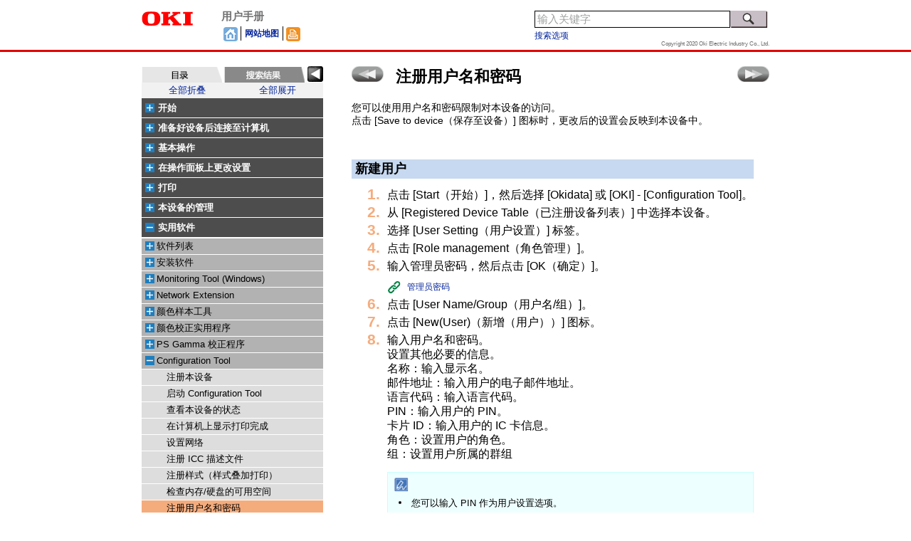

--- FILE ---
content_type: text/html
request_url: https://www.oki.com/printing/online-manuals-Z024/EE8001-1215/id/contents/contents/70572066.html
body_size: 12568
content:

<!DOCTYPE html>
<html>
    <head>
        <!-- Rev02.00 -->
        <meta charset="UTF-8">
        <meta name="viewport" content="width=device-width,initial-scale=1.0">
        <meta http-equiv="X-UA-Compatible" content="IE=edge">
        <title>注册用户名和密码 | OKI</title>
        <script type="text/javascript" src="local/init.js"></script>
        <script type="text/javascript" src="shared/sysout/searchindex_page_data.js"></script>
        <script type="text/javascript" src="shared/sysout/index.js"></script>
        <script type="text/javascript" src="shared/sysout/keyword_data.js"></script>
        <script type="text/javascript" src="shared/sysout/autocomplete.js"></script>
        <script type="text/javascript" src="shared/sysout/term.js"></script>
        <script type="text/javascript" src="shared/js/__load.js"></script>
<!-- START OF SmartSource Data Collector TAG v10.4.1 -->
<!-- Copyright (c) 2014 Webtrends Inc.  All rights reserved. -->
<script>
window.webtrendsAsyncInit=function(){
    var dcs=new Webtrends.dcs().init({
        dcsid:"dcs222xzkv8dlacg62sbyhe8k_8m4z",
        domain:"statse.webtrendslive.com",
        timezone:0,
        i18n:true,
        adimpressions:true,
        adsparam:"WT.ac",
        offsite:true,
        download:true,
        downloadtypes:"xls,doc,pdf,txt,csv,zip,docx,xlsx,rar,gzip",
        onsitedoms:"oki.com",
        fpcdom:".oki.com",
        plugins:{
            //hm:{src:"//s.webtrends.com/js/webtrends.hm.js"}
        }
        }).track();
};
(function(){
    var s=document.createElement("script"); s.async=true; s.src="/printing/js/webtrends.min.js";    
    var s2=document.getElementsByTagName("script")[0]; s2.parentNode.insertBefore(s,s2);
}());
</script>
<noscript><img alt="dcsimg" id="dcsimg" width="1" height="1" src="//statse.webtrendslive.com/dcs222xzkv8dlacg62sbyhe8k_8m4z.gif?dcsuri=/nojavascript&amp;WT.js=No&amp;WT.tv=10.4.1&amp;dcssip=www.oki.com"/></noscript>
<!-- END OF SmartSource Data Collector TAG v10.4.1 -->
    </head>
    <body lang="ja-jp" class="sfp" style="visibility: hidden;">
<script type="text/javascript">
            if (pageInfo.isHTTP && typeof (gtmCode) != "undefined") 
                document.write(gtmCode);
        </script>
        <div data-role="page">

            <header data-role="header">
                <div class="logo"><img src="shared/img/sp_logo_oki.png" alt="OKI" />
                    <span class="usermanual">用户手册</span></div>
                <div class="uti text-right">
                    <form id="search" action="">
                        <input type="search" id="searchKey" value="" placeholder="输入关键字" data-clear-btn="true" />
                        <button id="searchBtn"><img src="shared/img/search01.png" /></button>
                    </form>
                    <div id="toToc">
                        <span class="tocBtn"><img src="shared/img/menu.png" /></span></div>
                </div>
            </header>

            <div id="wrapper" role="main" class="ui-content">
                <section id="container" class="container">
                    <div id="nextPrev">
                        <span class="prev">
                                                                                            <a href="70572079.html" data-prefetch="true" title="前のトピックへ" data-ajax="false"></a>
                                                                                    </span>
                        <span class="next">
                                                                                        <a href="70572019.html" data-prefetch="true" title="次のトピックへ" data-ajax="false"></a>
                                                                                    </span>
                        <!-- /#nextPrev -->
                    </div>
                    <h1 data-article-id="70572066">注册用户名和密码</h1>
                    <div id="page">
                        <div id="pageInner">
                            <p>您可以使用用户名和密码限制对本设备的访问。<br />点击 [Save to device（保存至设备）] 图标时，更改后的设置会反映到本设备中。</p><p><br /></p><h5 class="option01" id="id-注册用户名和密码-新建用户">新建用户</h5><ol class="option01"><li>点击 [Start（开始）]，然后选择 [Okidata] 或 [OKI] - [Configuration Tool]。</li><li>从 [Registered Device Table（已注册设备列表）] 中选择本设备。</li><li>选择 [User Setting（用户设置）] 标签。</li><li>点击 [Role management（角色管理）]。</li><li><p>输入管理员密码，然后点击 [OK（确定）]。</p><div class="table-wrap" data-macro-name="mark-link"><table class="macroTable confluenceTable" width="100%" style="border-style: none;border: 0;table-layout: fixed;" wordleftmargin="0mm"><tbody><tr><td class="" width="28" wordwidth="6mm" style="vertical-align: baseline;"><img width="20" src="../../../img/format-graphic/Mark_Link_Img.png" /></td><td style="border:none;padding:0px ;word-break: break-all;" class="memobody"><a href="70573542.html">管理员密码</a></td></tr></tbody></table></div></li><li>点击 [User Name/Group（用户名/组）]。</li><li>点击 [New(User)（新增（用户））] 图标。</li><li><p>输入用户名和密码。<br />设置其他必要的信息。<br />名称：输入显示名。<br />邮件地址：输入用户的电子邮件地址。<br />语言代码：输入语言代码。<br />PIN：输入用户的 PIN。<br />卡片 ID：输入用户的 IC 卡信息。<br />角色：设置用户的角色。<br />组：设置用户所属的群组</p><div class="kodbox memo" data-macro-name="mark-memo"><p><img width="20" src="../../../img/format-graphic/zh_memo.png" /></p><ul class="option01"><li>&nbsp;您可以输入 PIN 作为用户设置选项。</li><li>不允许将 &quot;admin&quot; 注册为新用户名。</li></ul></div></li><li><p>点击 [OK（确定）]。</p></li><li><p>点击 [Save to device（保存至设备）] 图标。</p></li></ol><p><br /></p><h5 class="option01" id="id-注册用户名和密码-更改用户设置">更改用户设置</h5><ol class="option01"><li>点击 [Start（开始）]，然后选择 [Okidata] 或 [OKI] - [Configuration Tool]。</li><li>从 [Registered Device Table（已注册设备列表）] 中选择本设备。</li><li>选择 [User Setting（用户设置）] 标签。</li><li>点击 [Role management（角色管理）]。</li><li><p>输入管理员密码，然后点击 [OK（确定）]。</p><div class="table-wrap" data-macro-name="mark-link"><table class="macroTable confluenceTable" width="100%" style="border-style: none;border: 0;table-layout: fixed;" wordleftmargin="0mm"><tbody><tr><td class="" width="28" wordwidth="6mm" style="vertical-align: baseline;"><img width="20" src="../../../img/format-graphic/Mark_Link_Img.png" /></td><td style="border:none;padding:0px ;word-break: break-all;" class="memobody"><a href="70573542.html">管理员密码</a></td></tr></tbody></table></div></li><li>点击 [User Name/Group（用户名/组）]。</li><li>选择要更改的用户名。</li><li>根据需要更改设置，然后点击 [OK（确定）]。</li><li>点击 [Save to device（保存至设备）] 图标。</li></ol><p><br /></p><h5 class="option01" id="id-注册用户名和密码-删除用户">删除用户</h5><ol class="option01"><li>点击 [Start（开始）]，然后选择 [Okidata] 或 [OKI] - [Configuration Tool]。</li><li>从 [Registered Device Table（已注册设备列表）] 中选择本设备。</li><li>选择 [User Setting（用户设置）] 标签。</li><li>点击 [Role management（角色管理）]。</li><li><p>输入管理员密码，然后点击 [OK（确定）]。</p><div class="table-wrap" data-macro-name="mark-link"><table class="macroTable confluenceTable" width="100%" style="border-style: none;border: 0;table-layout: fixed;" wordleftmargin="0mm"><tbody><tr><td class="" width="28" wordwidth="6mm" style="vertical-align: baseline;"><img width="20" src="../../../img/format-graphic/Mark_Link_Img.png" /></td><td style="border:none;padding:0px ;word-break: break-all;" class="memobody"><a href="70573542.html">管理员密码</a></td></tr></tbody></table></div></li><li>点击 [User Name/Group（用户名/组）]。</li><li>勾选要删除的用户对应的复选框。</li><li>点击 [Delete（删除）] 图标。</li><li>在确认屏幕上，点击 [Yes（是）]。</li><li>点击 [Save to device（保存至设备）] 图标。</li></ol>
                        </div>
                        <!-- /#page -->
                    </div>
                    <!-- /#container -->
                </section>
                <!-- /#wrapper -->
            </div>

            <footer>
                <p class="copy">Copyright 2020 Oki Electric Industry Co., Ltd.</p>
                <div id="contentsNo">ap_000001</div>
            </footer>

            <!-- /data-role="page" -->
        </div>

        <div id="localToc" class="closed">
            <div class="paneltitle" title="目录">目录</div>
            <div class="indexLink">
                <a href="../index.html" data-ajax="false">首页</a>
            </div>
            <div class="toc"></div>
            <!-- /#localToc -->
        </div>

        <div id="searchResult" class="closed">
            <div class="slidePanel">
                <div class="paneltitle" title="查看移动网站">查看移动网站</div>
                <div class="btnArea"><span class="searchResultBtn"><span class="text">查看移动网站</span>
                        <span class="glyphicon glyphicon-triangle-left"></span></span></div>
                <div class="resultArea">
                    <button id="searchResultClose"><img src="shared/img/remove.png" /></button>
                    <div class="navigation">
                        <div class="count"></div>
                        <div class="navi"></div>
                    </div>
                    <div id="option">
                        <button class="optionBtn ui-btn ui-btn-inline ui-mini">搜索选项</button>
                        <div class="optionItem">
                            <div>
                                <label><input type="radio" id="andSearch" name="andOr" value="and" checked="checked" />AND（和）搜索</label>
                                <label><input type="radio" id="orSearch" name="andOr" value="or" />OR（或）搜索</label>
                            </div>
                            <div>
                                <label><input type="checkbox" id="charUpLo" name="charUpLo" value="1" />区分大小写</label>
                            </div>
                            <div>
                                <label><input type="checkbox" id="pMatch" name="pMatch" value="1" />完全匹配</label>
                            </div>
                        </div>
                    </div>
                    <div class="result"></div>
                </div>
            </div>
            <!-- /
			
	            <span class="icon $contentUiSupport.getIconCssClass($content)" title="$action.getText($contentUiSupport.getContentTypeI18NKey($content))">$action.getText($contentUiSupport.getContentTypeI18NKey($content)):</span>
			<a href="$req.contextPath$searchResult.urlPath"></a>
	
	    
    <br />
    <span class="smalltext">
        
        $action.dateFormatter.format($searchResult.lastModificationDate)

            </span>

	
 -->
        </div>
        <div id="menu-html" style="display: none;">
                                                            <h2>
                                            <span class="hitarea-parent expandable-hitarea-parent"></span>
                                                                    <a href="70575647.html" data-page-id="70575647" data-ajax="false">开始</a>                           
                                            </h2>
                    <ul class="ul-left-menu">
                                                                <li>
            <span>
            <a href="70575746.html" data-page-id="70575746" manual-id="2,3" title="安全注意事项" data-ajax="false">
                安全注意事项
            </a>
            </span>
                    </li>
                                                                    <li>
            <span>
            <a href="70575775.html" data-page-id="70575775" manual-id="2,3" title="通用注意事项" data-ajax="false">
                通用注意事项
            </a>
            </span>
                    </li>
                                                                    <li>
            <span>
            <a href="101459748.html" data-page-id="101459748" manual-id="2,3" title="前言" data-ajax="false">
                前言
            </a>
            </span>
                    </li>
                                                                    <li>
            <span>
            <a href="101459549.html" data-page-id="101459549" manual-id="2,3" title="商标" data-ajax="false">
                商标
            </a>
            </span>
                    </li>
                                                                    <li>
            <span>
            <a href="70575667.html" data-page-id="70575667" manual-id="2,3" title="关于本手册" data-ajax="false">
                关于本手册
            </a>
            </span>
                            <ul>
                                                        <li>
            <span>
            <a href="70575676.html" data-page-id="70575676" manual-id="2,3" title="关于描述" data-ajax="false">
                关于描述
            </a>
            </span>
                    </li>
                                        </ul>
                    </li>
                                                                    <li>
            <span>
            <a href="70575696.html" data-page-id="70575696" manual-id="2,3" title="如何使用联机手册" data-ajax="false">
                如何使用联机手册
            </a>
            </span>
                            <ul>
                                                        <li>
            <span>
            <a href="81380988.html" data-page-id="81380988" manual-id="2,3" title="屏幕说明" data-ajax="false">
                屏幕说明
            </a>
            </span>
                    </li>
                                                            <li>
            <span>
            <a href="70575729.html" data-page-id="70575729" manual-id="2,3" title="如何使用目录" data-ajax="false">
                如何使用目录
            </a>
            </span>
                    </li>
                                                            <li>
            <span>
            <a href="70575737.html" data-page-id="70575737" manual-id="2,3" title="如何使用搜索功能" data-ajax="false">
                如何使用搜索功能
            </a>
            </span>
                    </li>
                                                            <li>
            <span>
            <a href="70575708.html" data-page-id="70575708" manual-id="2,3" title="打印主题" data-ajax="false">
                打印主题
            </a>
            </span>
                    </li>
                                        </ul>
                    </li>
                                                                    <li>
            <span>
            <a href="70575661.html" data-page-id="70575661" manual-id="2,3" title="本设备的特点" data-ajax="false">
                本设备的特点
            </a>
            </span>
                    </li>
                                                </ul>
                                                                                                                                                                                                                                                                                                                                                                                                                <h2>
                                            <span class="hitarea-parent expandable-hitarea-parent"></span>
                                                                    <a href="70575783.html" data-page-id="70575783" data-ajax="false">准备好设备后连接至计算机</a>                           
                                            </h2>
                    <ul class="ul-left-menu">
                                                                <li>
            <span>
            <a href="70576459.html" data-page-id="70576459" manual-id="2,3" title="安装" data-ajax="false">
                安装
            </a>
            </span>
                            <ul>
                                                        <li>
            <span>
            <a href="70576518.html" data-page-id="70576518" manual-id="2,3" title="安装环境" data-ajax="false">
                安装环境
            </a>
            </span>
                    </li>
                                                            <li>
            <span>
            <a href="70576464.html" data-page-id="70576464" manual-id="2,3" title="安装空间" data-ajax="false">
                安装空间
            </a>
            </span>
                    </li>
                                        </ul>
                    </li>
                                                                    <li>
            <span>
            <a href="70576375.html" data-page-id="70576375" manual-id="2,3" title="开箱" data-ajax="false">
                开箱
            </a>
            </span>
                    </li>
                                                                    <li>
            <span>
            <a href="70576395.html" data-page-id="70576395" manual-id="2,3" title="检查附件" data-ajax="false">
                检查附件
            </a>
            </span>
                    </li>
                                                                    <li>
            <span>
            <a href="70576422.html" data-page-id="70576422" manual-id="2,3" title="安装初始墨粉盒" data-ajax="false">
                安装初始墨粉盒
            </a>
            </span>
                    </li>
                                                                    <li>
            <span>
            <a href="70576072.html" data-page-id="70576072" manual-id="2,3" title="安装选购件" data-ajax="false">
                安装选购件
            </a>
            </span>
                            <ul>
                                                        <li>
            <span>
            <a href="70576099.html" data-page-id="70576099" manual-id="2,3" title="安装无线局域网模块" data-ajax="false">
                安装无线局域网模块
            </a>
            </span>
                    </li>
                                                            <li>
            <span>
            <a href="70576206.html" data-page-id="70576206" manual-id="2,3" title="安装扩展纸盒" data-ajax="false">
                安装扩展纸盒
            </a>
            </span>
                    </li>
                                                            <li>
            <span>
            <a href="70576256.html" data-page-id="70576256" manual-id="2,3" title="安装专用角轮架" data-ajax="false">
                安装专用角轮架
            </a>
            </span>
                    </li>
                                        </ul>
                    </li>
                                                                    <li>
            <span>
            <a href="70575975.html" data-page-id="70575975" manual-id="2,3" title="连接电源线" data-ajax="false">
                连接电源线
            </a>
            </span>
                            <ul>
                                                        <li>
            <span>
            <a href="70576013.html" data-page-id="70576013" manual-id="2,3" title="关于电源" data-ajax="false">
                关于电源
            </a>
            </span>
                    </li>
                                        </ul>
                    </li>
                                                                    <li>
            <span>
            <a href="70576022.html" data-page-id="70576022" manual-id="2,3" title="将纸张装入纸盒" data-ajax="false">
                将纸张装入纸盒
            </a>
            </span>
                    </li>
                                                                    <li>
            <span>
            <a href="70576947.html" data-page-id="70576947" manual-id="2,3" title="通过有线局域网进行连接" data-ajax="false">
                通过有线局域网进行连接
            </a>
            </span>
                            <ul>
                                                        <li>
            <span>
            <a href="70577032.html" data-page-id="70577032" manual-id="2,3" title="连接局域网电缆" data-ajax="false">
                连接局域网电缆
            </a>
            </span>
                    </li>
                                                            <li>
            <span>
            <a href="70576949.html" data-page-id="70576949" manual-id="2,3" title="设置 IP 地址等" data-ajax="false">
                设置 IP 地址等
            </a>
            </span>
                    </li>
                                        </ul>
                    </li>
                                                                    <li>
            <span>
            <a href="70576543.html" data-page-id="70576543" manual-id="2,3" title="通过无线局域网进行连接" data-ajax="false">
                通过无线局域网进行连接
            </a>
            </span>
                            <ul>
                                                        <li>
            <span>
            <a href="70576875.html" data-page-id="70576875" manual-id="2,3" title="连接形式" data-ajax="false">
                连接形式
            </a>
            </span>
                    </li>
                                                            <li>
            <span>
            <a href="70576609.html" data-page-id="70576609" manual-id="2,3" title="通过接入点（基础架构）进行连接" data-ajax="false">
                通过接入点（基础架构）进行连接
            </a>
            </span>
                    </li>
                                                            <li>
            <span>
            <a href="70576825.html" data-page-id="70576825" manual-id="2,3" title="直接连接本设备（AP 模式）" data-ajax="false">
                直接连接本设备（AP 模式）
            </a>
            </span>
                    </li>
                                        </ul>
                    </li>
                                                                    <li>
            <span>
            <a href="70576452.html" data-page-id="70576452" manual-id="2,3" title="通过 USB 进行连接" data-ajax="false">
                通过 USB 进行连接
            </a>
            </span>
                    </li>
                                                                    <li>
            <span>
            <a href="70575835.html" data-page-id="70575835" manual-id="2,3" title="在计算机上安装软件" data-ajax="false">
                在计算机上安装软件
            </a>
            </span>
                            <ul>
                                                        <li>
            <span>
            <a href="70575908.html" data-page-id="70575908" manual-id="2,3" title="对于 Windows" data-ajax="false">
                对于 Windows
            </a>
            </span>
                    </li>
                                                            <li>
            <span>
            <a href="70575958.html" data-page-id="70575958" manual-id="2,3" title="对于 macOS" data-ajax="false">
                对于 macOS
            </a>
            </span>
                    </li>
                                                            <li>
            <span>
            <a href="70575858.html" data-page-id="70575858" manual-id="2,3" title="设置打印机驱动程序" data-ajax="false">
                设置打印机驱动程序
            </a>
            </span>
                    </li>
                                        </ul>
                    </li>
                                                </ul>
                                                                                                                                                                                                                                                                                                                                                                                                                                                                                                                                                                                                                                                                                                                                                                                            <h2>
                                            <span class="hitarea-parent expandable-hitarea-parent"></span>
                                                                    <a href="70575310.html" data-page-id="70575310" data-ajax="false">基本操作</a>                           
                                            </h2>
                    <ul class="ul-left-menu">
                                                                <li>
            <span>
            <a href="70575601.html" data-page-id="70575601" manual-id="2,3" title="部件名称和功能" data-ajax="false">
                部件名称和功能
            </a>
            </span>
                            <ul>
                                                        <li>
            <span>
            <a href="70575632.html" data-page-id="70575632" manual-id="2,3" title="正面" data-ajax="false">
                正面
            </a>
            </span>
                    </li>
                                                            <li>
            <span>
            <a href="70575616.html" data-page-id="70575616" manual-id="2,3" title="主机内部" data-ajax="false">
                主机内部
            </a>
            </span>
                    </li>
                                                            <li>
            <span>
            <a href="81378718.html" data-page-id="81378718" manual-id="2,3" title="背面" data-ajax="false">
                背面
            </a>
            </span>
                    </li>
                                        </ul>
                    </li>
                                                                    <li>
            <span>
            <a href="70575354.html" data-page-id="70575354" manual-id="2,3" title="打开/关闭电源" data-ajax="false">
                打开/关闭电源
            </a>
            </span>
                            <ul>
                                                        <li>
            <span>
            <a href="70575364.html" data-page-id="70575364" manual-id="2,3" title="打开电源" data-ajax="false">
                打开电源
            </a>
            </span>
                    </li>
                                                            <li>
            <span>
            <a href="70575375.html" data-page-id="70575375" manual-id="2,3" title="关闭电源" data-ajax="false">
                关闭电源
            </a>
            </span>
                    </li>
                                        </ul>
                    </li>
                                                                    <li>
            <span>
            <a href="70575422.html" data-page-id="70575422" manual-id="2,3" title="装入纸张" data-ajax="false">
                装入纸张
            </a>
            </span>
                            <ul>
                                                        <li>
            <span>
            <a href="70575504.html" data-page-id="70575504" manual-id="2,3" title="纸张装入步骤" data-ajax="false">
                纸张装入步骤
            </a>
            </span>
                    </li>
                                                            <li>
            <span>
            <a href="70575524.html" data-page-id="70575524" manual-id="2,3" title="适用纸张" data-ajax="false">
                适用纸张
            </a>
            </span>
                    </li>
                                                            <li>
            <span>
            <a href="70575536.html" data-page-id="70575536" manual-id="2,3" title="不适用的纸张" data-ajax="false">
                不适用的纸张
            </a>
            </span>
                    </li>
                                                            <li>
            <span>
            <a href="70575501.html" data-page-id="70575501" manual-id="2,3" title="各类纸张的注意事项" data-ajax="false">
                各类纸张的注意事项
            </a>
            </span>
                    </li>
                                                            <li>
            <span>
            <a href="70575532.html" data-page-id="70575532" manual-id="2,3" title="各纸盒的适用纸张" data-ajax="false">
                各纸盒的适用纸张
            </a>
            </span>
                    </li>
                                                            <li>
            <span>
            <a href="70575491.html" data-page-id="70575491" manual-id="2,3" title="将纸张装入纸盒 1" data-ajax="false">
                将纸张装入纸盒 1
            </a>
            </span>
                    </li>
                                                            <li>
            <span>
            <a href="70575507.html" data-page-id="70575507" manual-id="2,3" title="将纸张装入纸盒 2/3/4（选购件）" data-ajax="false">
                将纸张装入纸盒 2/3/4（选购件）
            </a>
            </span>
                    </li>
                                                            <li>
            <span>
            <a href="70575436.html" data-page-id="70575436" manual-id="2,3" title="将纸张装入多用途纸盒" data-ajax="false">
                将纸张装入多用途纸盒
            </a>
            </span>
                    </li>
                                                            <li>
            <span>
            <a href="70575434.html" data-page-id="70575434" manual-id="2,3" title="在操作面板上设置纸张信息" data-ajax="false">
                在操作面板上设置纸张信息
            </a>
            </span>
                    </li>
                                                            <li>
            <span>
            <a href="70575537.html" data-page-id="70575537" manual-id="2,3" title="存放纸张" data-ajax="false">
                存放纸张
            </a>
            </span>
                    </li>
                                        </ul>
                    </li>
                                                                    <li>
            <span>
            <a href="70575311.html" data-page-id="70575311" manual-id="2,3" title="设置出纸槽" data-ajax="false">
                设置出纸槽
            </a>
            </span>
                            <ul>
                                                        <li>
            <span>
            <a href="70575322.html" data-page-id="70575322" manual-id="2,3" title="出纸架" data-ajax="false">
                出纸架
            </a>
            </span>
                    </li>
                                                            <li>
            <span>
            <a href="70575346.html" data-page-id="70575346" manual-id="2,3" title="后出纸架" data-ajax="false">
                后出纸架
            </a>
            </span>
                    </li>
                                        </ul>
                    </li>
                                                                    <li>
            <span>
            <a href="70575564.html" data-page-id="70575564" manual-id="2,3" title="查看配置" data-ajax="false">
                查看配置
            </a>
            </span>
                            <ul>
                                                        <li>
            <span>
            <a href="70575568.html" data-page-id="70575568" manual-id="2,3" title="打印菜单图（配置）" data-ajax="false">
                打印菜单图（配置）
            </a>
            </span>
                    </li>
                                                            <li>
            <span>
            <a href="70575600.html" data-page-id="70575600" manual-id="2,3" title="在操作面板上确认" data-ajax="false">
                在操作面板上确认
            </a>
            </span>
                    </li>
                                        </ul>
                    </li>
                                                                    <li>
            <span>
            <a href="70575557.html" data-page-id="70575557" manual-id="2,3" title="如何使用拉杆 L1 和 L2" data-ajax="false">
                如何使用拉杆 L1 和 L2
            </a>
            </span>
                    </li>
                                                </ul>
                                                                                                                                                                                                                                                                                                                                                                                                                                                                                                                                                                                                                                                                                                                                                                                            <h2>
                                            <span class="hitarea-parent expandable-hitarea-parent"></span>
                                                                    <a href="70572515.html" data-page-id="70572515" data-ajax="false">在操作面板上更改设置</a>                           
                                            </h2>
                    <ul class="ul-left-menu">
                                                                <li>
            <span>
            <a href="70572518.html" data-page-id="70572518" manual-id="2,3" title="操作面板的部件名称及其功能" data-ajax="false">
                操作面板的部件名称及其功能
            </a>
            </span>
                    </li>
                                                                    <li>
            <span>
            <a href="70572733.html" data-page-id="70572733" manual-id="2,3" title="调整显示屏方向" data-ajax="false">
                调整显示屏方向
            </a>
            </span>
                    </li>
                                                                    <li>
            <span>
            <a href="70572575.html" data-page-id="70572575" manual-id="2,3" title="输入文本" data-ajax="false">
                输入文本
            </a>
            </span>
                    </li>
                                                                    <li>
            <span>
            <a href="70572761.html" data-page-id="70572761" manual-id="2,3" title="更改设置" data-ajax="false">
                更改设置
            </a>
            </span>
                            <ul>
                                                        <li>
            <span>
            <a href="70572829.html" data-page-id="70572829" manual-id="2,3" title="设置菜单显示" data-ajax="false">
                设置菜单显示
            </a>
            </span>
                    </li>
                                                            <li>
            <span>
            <a href="70572779.html" data-page-id="70572779" manual-id="2,3" title="使用短菜单进行设置（Fn 键）" data-ajax="false">
                使用短菜单进行设置（Fn 键）
            </a>
            </span>
                    </li>
                                        </ul>
                    </li>
                                                                    <li>
            <span>
            <a href="70572555.html" data-page-id="70572555" manual-id="2,3" title="调整蜂鸣器音量" data-ajax="false">
                调整蜂鸣器音量
            </a>
            </span>
                    </li>
                                                                    <li>
            <span>
            <a href="70572584.html" data-page-id="70572584" manual-id="2,3" title="设置省电功能" data-ajax="false">
                设置省电功能
            </a>
            </span>
                            <ul>
                                                        <li>
            <span>
            <a href="70572666.html" data-page-id="70572666" manual-id="2,3" title="设置进入省电模式前经过的时间" data-ajax="false">
                设置进入省电模式前经过的时间
            </a>
            </span>
                    </li>
                                                            <li>
            <span>
            <a href="70572608.html" data-page-id="70572608" manual-id="2,3" title="设置进入睡眠模式前经过的时间" data-ajax="false">
                设置进入睡眠模式前经过的时间
            </a>
            </span>
                    </li>
                                                            <li>
            <span>
            <a href="70572731.html" data-page-id="70572731" manual-id="2,3" title="省电功能的限制" data-ajax="false">
                省电功能的限制
            </a>
            </span>
                    </li>
                                                            <li>
            <span>
            <a href="70572648.html" data-page-id="70572648" manual-id="2,3" title="自动地关闭电源（自动关闭电源功能）" data-ajax="false">
                自动地关闭电源（自动关闭电源功能）
            </a>
            </span>
                    </li>
                                                            <li>
            <span>
            <a href="70572691.html" data-page-id="70572691" manual-id="2,3" title="设置进入自动关闭电源模式前经过的时间" data-ajax="false">
                设置进入自动关闭电源模式前经过的时间
            </a>
            </span>
                    </li>
                                        </ul>
                    </li>
                                                                    <li>
            <span>
            <a href="81378103.html" data-page-id="81378103" manual-id="2,3" title="菜单列表" data-ajax="false">
                菜单列表
            </a>
            </span>
                    </li>
                                                </ul>
                                                                                                                                                                                                                                                                                                                                                                                                                                                                        <h2>
                                            <span class="hitarea-parent expandable-hitarea-parent"></span>
                                                                    <a href="70573642.html" data-page-id="70573642" data-ajax="false">打印</a>                           
                                            </h2>
                    <ul class="ul-left-menu">
                                                                <li>
            <span>
            <a href="70574193.html" data-page-id="70574193" manual-id="2,3" title="从计算机进行打印" data-ajax="false">
                从计算机进行打印
            </a>
            </span>
                            <ul>
                                                        <li>
            <span>
            <a href="70574206.html" data-page-id="70574206" manual-id="2,3" title="对于 Windows PCL 打印机驱动程序" data-ajax="false">
                对于 Windows PCL 打印机驱动程序
            </a>
            </span>
                    </li>
                                                            <li>
            <span>
            <a href="70574240.html" data-page-id="70574240" manual-id="2,3" title="对于 Windows PS 打印机驱动程序" data-ajax="false">
                对于 Windows PS 打印机驱动程序
            </a>
            </span>
                    </li>
                                                            <li>
            <span>
            <a href="70574238.html" data-page-id="70574238" manual-id="2,3" title="对于 macOS" data-ajax="false">
                对于 macOS
            </a>
            </span>
                    </li>
                                        </ul>
                    </li>
                                                                    <li>
            <span>
            <a href="70573969.html" data-page-id="70573969" manual-id="2,3" title="打印机驱动程序的屏幕和功能" data-ajax="false">
                打印机驱动程序的屏幕和功能
            </a>
            </span>
                            <ul>
                                                        <li>
            <span>
            <a href="70574063.html" data-page-id="70574063" manual-id="2,3" title="Windows PCL 打印机驱动程序" data-ajax="false">
                Windows PCL 打印机驱动程序
            </a>
            </span>
                    </li>
                                                            <li>
            <span>
            <a href="70574039.html" data-page-id="70574039" manual-id="2,3" title="Windows PS 打印机驱动程序" data-ajax="false">
                Windows PS 打印机驱动程序
            </a>
            </span>
                    </li>
                                                            <li>
            <span>
            <a href="70574002.html" data-page-id="70574002" manual-id="2,3" title="macOS 打印机驱动程序" data-ajax="false">
                macOS 打印机驱动程序
            </a>
            </span>
                    </li>
                                                            <li>
            <span>
            <a href="70574036.html" data-page-id="70574036" manual-id="2,3" title="如何打开打印机文件夹" data-ajax="false">
                如何打开打印机文件夹
            </a>
            </span>
                    </li>
                                        </ul>
                    </li>
                                                                    <li>
            <span>
            <a href="70573877.html" data-page-id="70573877" manual-id="2,3" title="在各类型纸张上打印" data-ajax="false">
                在各类型纸张上打印
            </a>
            </span>
                            <ul>
                                                        <li>
            <span>
            <a href="70573903.html" data-page-id="70573903" manual-id="2,3" title="在信封上打印" data-ajax="false">
                在信封上打印
            </a>
            </span>
                    </li>
                                                            <li>
            <span>
            <a href="70573950.html" data-page-id="70573950" manual-id="2,3" title="在标签上打印" data-ajax="false">
                在标签上打印
            </a>
            </span>
                    </li>
                                                            <li>
            <span>
            <a href="70573890.html" data-page-id="70573890" manual-id="2,3" title="在长纸上打印" data-ajax="false">
                在长纸上打印
            </a>
            </span>
                    </li>
                                                            <li>
            <span>
            <a href="70573899.html" data-page-id="70573899" manual-id="2,3" title="在不规则尺寸（自定义尺寸）的纸张上打印" data-ajax="false">
                在不规则尺寸（自定义尺寸）的纸张上打印
            </a>
            </span>
                    </li>
                                        </ul>
                    </li>
                                                                    <li>
            <span>
            <a href="70573792.html" data-page-id="70573792" manual-id="2,3" title="打印方式" data-ajax="false">
                打印方式
            </a>
            </span>
                            <ul>
                                                        <li>
            <span>
            <a href="70573851.html" data-page-id="70573851" manual-id="2,3" title="每次手动打印一张" data-ajax="false">
                每次手动打印一张
            </a>
            </span>
                    </li>
                                                            <li>
            <span>
            <a href="70573841.html" data-page-id="70573841" manual-id="2,3" title="根据指定介质尺寸放大/缩小" data-ajax="false">
                根据指定介质尺寸放大/缩小
            </a>
            </span>
                    </li>
                                                            <li>
            <span>
            <a href="70573828.html" data-page-id="70573828" manual-id="2,3" title="缩放打印" data-ajax="false">
                缩放打印
            </a>
            </span>
                    </li>
                                                            <li>
            <span>
            <a href="70573844.html" data-page-id="70573844" manual-id="2,3" title="仅从其他纸盒打印封面" data-ajax="false">
                仅从其他纸盒打印封面
            </a>
            </span>
                    </li>
                                                            <li>
            <span>
            <a href="70573805.html" data-page-id="70573805" manual-id="2,3" title="小册子打印" data-ajax="false">
                小册子打印
            </a>
            </span>
                    </li>
                                                            <li>
            <span>
            <a href="70573821.html" data-page-id="70573821" manual-id="2,3" title="通过分割文档打印海报" data-ajax="false">
                通过分割文档打印海报
            </a>
            </span>
                    </li>
                                                            <li>
            <span>
            <a href="70573817.html" data-page-id="70573817" manual-id="2,3" title="插入和打印水印文本（水印）" data-ajax="false">
                插入和打印水印文本（水印）
            </a>
            </span>
                    </li>
                                                            <li>
            <span>
            <a href="70573870.html" data-page-id="70573870" manual-id="2,3" title="打印叠加文本或标识（叠加打印）" data-ajax="false">
                打印叠加文本或标识（叠加打印）
            </a>
            </span>
                    </li>
                                                            <li>
            <span>
            <a href="70573799.html" data-page-id="70573799" manual-id="2,3" title="输出到文件，不打印在纸张上" data-ajax="false">
                输出到文件，不打印在纸张上
            </a>
            </span>
                    </li>
                                                            <li>
            <span>
            <a href="70573812.html" data-page-id="70573812" manual-id="2,3" title="不使用计算机打印常用文档" data-ajax="false">
                不使用计算机打印常用文档
            </a>
            </span>
                    </li>
                                                            <li>
            <span>
            <a href="70573868.html" data-page-id="70573868" manual-id="2,3" title="打印电子邮件附件" data-ajax="false">
                打印电子邮件附件
            </a>
            </span>
                    </li>
                                        </ul>
                    </li>
                                                                    <li>
            <span>
            <a href="70574155.html" data-page-id="70574155" manual-id="2,3" title="以经济模式打印" data-ajax="false">
                以经济模式打印
            </a>
            </span>
                            <ul>
                                                        <li>
            <span>
            <a href="70574191.html" data-page-id="70574191" manual-id="2,3" title="双面打印" data-ajax="false">
                双面打印
            </a>
            </span>
                    </li>
                                                            <li>
            <span>
            <a href="70574165.html" data-page-id="70574165" manual-id="2,3" title="以省墨模式打印" data-ajax="false">
                以省墨模式打印
            </a>
            </span>
                    </li>
                                                            <li>
            <span>
            <a href="70574182.html" data-page-id="70574182" manual-id="2,3" title="N 合 1 打印" data-ajax="false">
                N 合 1 打印
            </a>
            </span>
                    </li>
                                                            <li>
            <span>
            <a href="70574185.html" data-page-id="70574185" manual-id="2,3" title="打印为图像（图像）" data-ajax="false">
                打印为图像（图像）
            </a>
            </span>
                    </li>
                                        </ul>
                    </li>
                                                                    <li>
            <span>
            <a href="70574096.html" data-page-id="70574096" manual-id="2,3" title="颜色设置" data-ajax="false">
                颜色设置
            </a>
            </span>
                            <ul>
                                                        <li>
            <span>
            <a href="70574101.html" data-page-id="70574101" manual-id="2,3" title="以黑白模式打印彩色数据" data-ajax="false">
                以黑白模式打印彩色数据
            </a>
            </span>
                    </li>
                                                            <li>
            <span>
            <a href="70574148.html" data-page-id="70574148" manual-id="2,3" title="打印机驱动程序中的颜色匹配" data-ajax="false">
                打印机驱动程序中的颜色匹配
            </a>
            </span>
                    </li>
                                                            <li>
            <span>
            <a href="70574131.html" data-page-id="70574131" manual-id="2,3" title="模拟打印效果" data-ajax="false">
                模拟打印效果
            </a>
            </span>
                    </li>
                                                            <li>
            <span>
            <a href="70574144.html" data-page-id="70574144" manual-id="2,3" title="分色打印" data-ajax="false">
                分色打印
            </a>
            </span>
                    </li>
                                                            <li>
            <span>
            <a href="70574109.html" data-page-id="70574109" manual-id="2,3" title="手动调整颜色套准" data-ajax="false">
                手动调整颜色套准
            </a>
            </span>
                    </li>
                                                            <li>
            <span>
            <a href="70574124.html" data-page-id="70574124" manual-id="2,3" title="手动调整浓度" data-ajax="false">
                手动调整浓度
            </a>
            </span>
                    </li>
                                                            <li>
            <span>
            <a href="70574115.html" data-page-id="70574115" manual-id="2,3" title="调整色彩平衡（浓度）" data-ajax="false">
                调整色彩平衡（浓度）
            </a>
            </span>
                    </li>
                                                            <li>
            <span>
            <a href="70574119.html" data-page-id="70574119" manual-id="2,3" title="更改黑白打印模式" data-ajax="false">
                更改黑白打印模式
            </a>
            </span>
                    </li>
                                                            <li>
            <span>
            <a href="70574134.html" data-page-id="70574134" manual-id="2,3" title="使用实用程序进行调整" data-ajax="false">
                使用实用程序进行调整
            </a>
            </span>
                    </li>
                                        </ul>
                    </li>
                                                                    <li>
            <span>
            <a href="70573757.html" data-page-id="70573757" manual-id="2,3" title="完善整理结果" data-ajax="false">
                完善整理结果
            </a>
            </span>
                            <ul>
                                                        <li>
            <span>
            <a href="70573789.html" data-page-id="70573789" manual-id="2,3" title="打印更清晰的照片" data-ajax="false">
                打印更清晰的照片
            </a>
            </span>
                    </li>
                                                            <li>
            <span>
            <a href="70573772.html" data-page-id="70573772" manual-id="2,3" title="使用指定打印分辨率进行打印" data-ajax="false">
                使用指定打印分辨率进行打印
            </a>
            </span>
                    </li>
                                                            <li>
            <span>
            <a href="70573764.html" data-page-id="70573764" manual-id="2,3" title="校正细线后进行打印" data-ajax="false">
                校正细线后进行打印
            </a>
            </span>
                    </li>
                                                            <li>
            <span>
            <a href="70573783.html" data-page-id="70573783" manual-id="2,3" title="使用指定的字体进行打印" data-ajax="false">
                使用指定的字体进行打印
            </a>
            </span>
                    </li>
                                                            <li>
            <span>
            <a href="70573761.html" data-page-id="70573761" manual-id="2,3" title="更改黑色处理" data-ajax="false">
                更改黑色处理
            </a>
            </span>
                    </li>
                                                            <li>
            <span>
            <a href="70573776.html" data-page-id="70573776" manual-id="2,3" title="模糊文本与背景之间的白色条纹（黑色套印）" data-ajax="false">
                模糊文本与背景之间的白色条纹（黑色套印）
            </a>
            </span>
                    </li>
                                                            <li>
            <span>
            <a href="70573780.html" data-page-id="70573780" manual-id="2,3" title="颜色叠加中不明显的白色条纹（补余白功能）" data-ajax="false">
                颜色叠加中不明显的白色条纹（补余白功能）
            </a>
            </span>
                    </li>
                                        </ul>
                    </li>
                                                                    <li>
            <span>
            <a href="70573681.html" data-page-id="70573681" manual-id="2,3" title="实用功能" data-ajax="false">
                实用功能
            </a>
            </span>
                            <ul>
                                                        <li>
            <span>
            <a href="70573709.html" data-page-id="70573709" manual-id="2,3" title="按成套顺序打印多个页面（逐份打印）" data-ajax="false">
                按成套顺序打印多个页面（逐份打印）
            </a>
            </span>
                    </li>
                                                            <li>
            <span>
            <a href="70573706.html" data-page-id="70573706" manual-id="2,3" title="从文档的最后一页开始打印" data-ajax="false">
                从文档的最后一页开始打印
            </a>
            </span>
                    </li>
                                                            <li>
            <span>
            <a href="70573720.html" data-page-id="70573720" manual-id="2,3" title="通过自动选择纸盒使用指定纸张进行打印" data-ajax="false">
                通过自动选择纸盒使用指定纸张进行打印
            </a>
            </span>
                    </li>
                                                            <li>
            <span>
            <a href="70573729.html" data-page-id="70573729" manual-id="2,3" title="缺纸时自动切换纸盒" data-ajax="false">
                缺纸时自动切换纸盒
            </a>
            </span>
                    </li>
                                                            <li>
            <span>
            <a href="70573733.html" data-page-id="70573733" manual-id="2,3" title="更改打印机驱动程序的默认设置" data-ajax="false">
                更改打印机驱动程序的默认设置
            </a>
            </span>
                    </li>
                                                            <li>
            <span>
            <a href="70573700.html" data-page-id="70573700" manual-id="2,3" title="使用打印机驱动程序中注册的常用设置进行打印" data-ajax="false">
                使用打印机驱动程序中注册的常用设置进行打印
            </a>
            </span>
                    </li>
                                                            <li>
            <span>
            <a href="70573713.html" data-page-id="70573713" manual-id="2,3" title="打印存储在本设备中的数据" data-ajax="false">
                打印存储在本设备中的数据
            </a>
            </span>
                    </li>
                                                            <li>
            <span>
            <a href="70573685.html" data-page-id="70573685" manual-id="2,3" title="打印 USB 存储器中的数据" data-ajax="false">
                打印 USB 存储器中的数据
            </a>
            </span>
                    </li>
                                                            <li>
            <span>
            <a href="70573698.html" data-page-id="70573698" manual-id="2,3" title="打印二维码或条形码" data-ajax="false">
                打印二维码或条形码
            </a>
            </span>
                    </li>
                                                            <li>
            <span>
            <a href="70573716.html" data-page-id="70573716" manual-id="2,3" title="打印 PS 错误" data-ajax="false">
                打印 PS 错误
            </a>
            </span>
                    </li>
                                                            <li>
            <span>
            <a href="70573754.html" data-page-id="70573754" manual-id="2,3" title="编辑边距" data-ajax="false">
                编辑边距
            </a>
            </span>
                    </li>
                                                            <li>
            <span>
            <a href="70573736.html" data-page-id="70573736" manual-id="2,3" title="校正纸盒的打印位置" data-ajax="false">
                校正纸盒的打印位置
            </a>
            </span>
                    </li>
                                                            <li>
            <span>
            <a href="70573747.html" data-page-id="70573747" manual-id="2,3" title="打印已加密且设有密码的打印数据（私密打印）" data-ajax="false">
                打印已加密且设有密码的打印数据（私密打印）
            </a>
            </span>
                    </li>
                                        </ul>
                    </li>
                                                                    <li>
            <span>
            <a href="70573655.html" data-page-id="70573655" manual-id="2,3" title="取消打印" data-ajax="false">
                取消打印
            </a>
            </span>
                    </li>
                                                </ul>
                                                                                                                                                                                                                                                                                                                                                                                                                                                                                                                                                                                                                                                                                                                                                                                                                                                                                                                                                                                                                                                                                                                                                                                                                                                                                                                                                                                                                                                                                                                                                                                                                                                                                                                                                                                                                                                                                                                                <h2>
                                            <span class="hitarea-parent expandable-hitarea-parent"></span>
                                                                    <a href="70572951.html" data-page-id="70572951" data-ajax="false">本设备的管理</a>                           
                                            </h2>
                    <ul class="ul-left-menu">
                                                                <li>
            <span>
            <a href="70573542.html" data-page-id="70573542" manual-id="2,3" title="管理员密码" data-ajax="false">
                管理员密码
            </a>
            </span>
                            <ul>
                                                        <li>
            <span>
            <a href="70573624.html" data-page-id="70573624" manual-id="2,3" title="查看出厂默认管理员密码" data-ajax="false">
                查看出厂默认管理员密码
            </a>
            </span>
                    </li>
                                                            <li>
            <span>
            <a href="70573605.html" data-page-id="70573605" manual-id="2,3" title="输入出厂默认管理员密码" data-ajax="false">
                输入出厂默认管理员密码
            </a>
            </span>
                    </li>
                                                            <li>
            <span>
            <a href="70573588.html" data-page-id="70573588" manual-id="2,3" title="更改管理员密码" data-ajax="false">
                更改管理员密码
            </a>
            </span>
                    </li>
                                        </ul>
                    </li>
                                                                    <li>
            <span>
            <a href="70572957.html" data-page-id="70572957" manual-id="2,3" title="更改管理员设置" data-ajax="false">
                更改管理员设置
            </a>
            </span>
                    </li>
                                                                    <li>
            <span>
            <a href="70572960.html" data-page-id="70572960" manual-id="2,3" title="网页（从计算机管理本设备）" data-ajax="false">
                网页（从计算机管理本设备）
            </a>
            </span>
                            <ul>
                                                        <li>
            <span>
            <a href="70572982.html" data-page-id="70572982" manual-id="2,3" title="打开网页" data-ajax="false">
                打开网页
            </a>
            </span>
                    </li>
                                                            <li>
            <span>
            <a href="70573252.html" data-page-id="70573252" manual-id="2,3" title="以管理员身份登录" data-ajax="false">
                以管理员身份登录
            </a>
            </span>
                    </li>
                                                            <li>
            <span>
            <a href="70573010.html" data-page-id="70573010" manual-id="2,3" title="更改管理员密码（网页）" data-ajax="false">
                更改管理员密码（网页）
            </a>
            </span>
                    </li>
                                                            <li>
            <span>
            <a href="70573120.html" data-page-id="70573120" manual-id="2,3" title="查看/更改本设备的状态" data-ajax="false">
                查看/更改本设备的状态
            </a>
            </span>
                    </li>
                                                            <li>
            <span>
            <a href="70573195.html" data-page-id="70573195" manual-id="2,3" title="保存配置" data-ajax="false">
                保存配置
            </a>
            </span>
                    </li>
                                                            <li>
            <span>
            <a href="70573002.html" data-page-id="70573002" manual-id="2,3" title="通信加密 (SSL/TLS)" data-ajax="false">
                通信加密 (SSL/TLS)
            </a>
            </span>
                    </li>
                                                            <li>
            <span>
            <a href="70573175.html" data-page-id="70573175" manual-id="2,3" title="使用 IPP" data-ajax="false">
                使用 IPP
            </a>
            </span>
                    </li>
                                                            <li>
            <span>
            <a href="70573099.html" data-page-id="70573099" manual-id="2,3" title="通信加密 (IPSec)" data-ajax="false">
                通信加密 (IPSec)
            </a>
            </span>
                    </li>
                                                            <li>
            <span>
            <a href="70573113.html" data-page-id="70573113" manual-id="2,3" title="通过 IP 地址使用访问控制功能（IP 过滤）" data-ajax="false">
                通过 IP 地址使用访问控制功能（IP 过滤）
            </a>
            </span>
                    </li>
                                                            <li>
            <span>
            <a href="70573032.html" data-page-id="70573032" manual-id="2,3" title="通过 MAC 地址使用访问控制功能" data-ajax="false">
                通过 MAC 地址使用访问控制功能
            </a>
            </span>
                    </li>
                                                            <li>
            <span>
            <a href="70573030.html" data-page-id="70573030" manual-id="2,3" title="通过电子邮件通知错误" data-ajax="false">
                通过电子邮件通知错误
            </a>
            </span>
                    </li>
                                                            <li>
            <span>
            <a href="70572970.html" data-page-id="70572970" manual-id="2,3" title="使用 SNMPv3" data-ajax="false">
                使用 SNMPv3
            </a>
            </span>
                    </li>
                                                            <li>
            <span>
            <a href="70573053.html" data-page-id="70573053" manual-id="2,3" title="使用 IEEE802.1X（有线局域网）" data-ajax="false">
                使用 IEEE802.1X（有线局域网）
            </a>
            </span>
                    </li>
                                                            <li>
            <span>
            <a href="70572973.html" data-page-id="70572973" manual-id="2,3" title="设置 IEEE802.1X（无线局域网）" data-ajax="false">
                设置 IEEE802.1X（无线局域网）
            </a>
            </span>
                    </li>
                                                            <li>
            <span>
            <a href="70573073.html" data-page-id="70573073" manual-id="2,3" title="连接至无线局域网 (WPA/WPA2-EAP)" data-ajax="false">
                连接至无线局域网 (WPA/WPA2-EAP)
            </a>
            </span>
                    </li>
                                                            <li>
            <span>
            <a href="70573046.html" data-page-id="70573046" manual-id="2,3" title="设置 LDAP 服务器" data-ajax="false">
                设置 LDAP 服务器
            </a>
            </span>
                    </li>
                                                            <li>
            <span>
            <a href="70573022.html" data-page-id="70573022" manual-id="2,3" title="设置电子邮件接收（网页）" data-ajax="false">
                设置电子邮件接收（网页）
            </a>
            </span>
                    </li>
                                                            <li>
            <span>
            <a href="70573064.html" data-page-id="70573064" manual-id="2,3" title="设置省电模式（网页）" data-ajax="false">
                设置省电模式（网页）
            </a>
            </span>
                    </li>
                                                            <li>
            <span>
            <a href="70573020.html" data-page-id="70573020" manual-id="2,3" title="设置睡眠模式（网页）" data-ajax="false">
                设置睡眠模式（网页）
            </a>
            </span>
                    </li>
                                                            <li>
            <span>
            <a href="70572999.html" data-page-id="70572999" manual-id="2,3" title="设置“自动关闭电源”（网页）" data-ajax="false">
                设置“自动关闭电源”（网页）
            </a>
            </span>
                    </li>
                                                            <li>
            <span>
            <a href="70573025.html" data-page-id="70573025" manual-id="2,3" title="将本设备的设置信息复制到其他设备上" data-ajax="false">
                将本设备的设置信息复制到其他设备上
            </a>
            </span>
                    </li>
                                                            <li>
            <span>
            <a href="70573200.html" data-page-id="70573200" manual-id="2,3" title="设置网页项目" data-ajax="false">
                设置网页项目
            </a>
            </span>
                    </li>
                                        </ul>
                    </li>
                                                                    <li>
            <span>
            <a href="70573275.html" data-page-id="70573275" manual-id="2,3" title="用户限制（访问控制）" data-ajax="false">
                用户限制（访问控制）
            </a>
            </span>
                            <ul>
                                                        <li>
            <span>
            <a href="70573358.html" data-page-id="70573358" manual-id="2,3" title="准备工作（适用于管理员）" data-ajax="false">
                准备工作（适用于管理员）
            </a>
            </span>
                    </li>
                                                            <li>
            <span>
            <a href="70573336.html" data-page-id="70573336" manual-id="2,3" title="登录本设备" data-ajax="false">
                登录本设备
            </a>
            </span>
                    </li>
                                                            <li>
            <span>
            <a href="70573348.html" data-page-id="70573348" manual-id="2,3" title="从计算机进行打印" data-ajax="false">
                从计算机进行打印
            </a>
            </span>
                    </li>
                                                            <li>
            <span>
            <a href="70573285.html" data-page-id="70573285" manual-id="2,3" title="注册 IC 卡信息" data-ajax="false">
                注册 IC 卡信息
            </a>
            </span>
                    </li>
                                        </ul>
                    </li>
                                                                    <li>
            <span>
            <a href="70573406.html" data-page-id="70573406" manual-id="2,3" title="初始化设置" data-ajax="false">
                初始化设置
            </a>
            </span>
                            <ul>
                                                        <li>
            <span>
            <a href="70573410.html" data-page-id="70573410" manual-id="2,3" title="初始化网络设置" data-ajax="false">
                初始化网络设置
            </a>
            </span>
                    </li>
                                                            <li>
            <span>
            <a href="70573435.html" data-page-id="70573435" manual-id="2,3" title="初始化闪存" data-ajax="false">
                初始化闪存
            </a>
            </span>
                    </li>
                                                            <li>
            <span>
            <a href="70573412.html" data-page-id="70573412" manual-id="2,3" title="初始化本设备的设置" data-ajax="false">
                初始化本设备的设置
            </a>
            </span>
                    </li>
                                        </ul>
                    </li>
                                                                    <li>
            <span>
            <a href="70573437.html" data-page-id="70573437" manual-id="2,3" title="移动/运输设备" data-ajax="false">
                移动/运输设备
            </a>
            </span>
                            <ul>
                                                        <li>
            <span>
            <a href="70573505.html" data-page-id="70573505" manual-id="2,3" title="移动设备" data-ajax="false">
                移动设备
            </a>
            </span>
                    </li>
                                                            <li>
            <span>
            <a href="70573464.html" data-page-id="70573464" manual-id="2,3" title="运输设备" data-ajax="false">
                运输设备
            </a>
            </span>
                    </li>
                                        </ul>
                    </li>
                                                                    <li>
            <span>
            <a href="70572955.html" data-page-id="70572955" manual-id="2,3" title="处置" data-ajax="false">
                处置
            </a>
            </span>
                    </li>
                                                </ul>
                                                                                                                                                                                                                                                                                                                                                                                                                                                                                                                                                                                                                                                                                                                                                                                                                                                                                                                                                                                                                                                                                                                                                                                                                                                            <h2>
                                            <span class="hitarea-parent expandable-hitarea-parent"></span>
                                                                    <a href="70571991.html" data-page-id="70571991" data-ajax="false">实用软件</a>                           
                                            </h2>
                    <ul class="ul-left-menu">
                                                                <li>
            <span>
            <a href="70572402.html" data-page-id="70572402" manual-id="2,3" title="软件列表" data-ajax="false">
                软件列表
            </a>
            </span>
                            <ul>
                                                        <li>
            <span>
            <a href="70572405.html" data-page-id="70572405" manual-id="2,3" title="Windows 软件" data-ajax="false">
                Windows 软件
            </a>
            </span>
                    </li>
                                                            <li>
            <span>
            <a href="70572404.html" data-page-id="70572404" manual-id="2,3" title="macOS 软件" data-ajax="false">
                macOS 软件
            </a>
            </span>
                    </li>
                                                            <li>
            <span>
            <a href="70572409.html" data-page-id="70572409" manual-id="2,3" title="移动设备的应用程序" data-ajax="false">
                移动设备的应用程序
            </a>
            </span>
                    </li>
                                        </ul>
                    </li>
                                                                    <li>
            <span>
            <a href="70572460.html" data-page-id="70572460" manual-id="2,3" title="安装软件" data-ajax="false">
                安装软件
            </a>
            </span>
                            <ul>
                                                        <li>
            <span>
            <a href="70572466.html" data-page-id="70572466" manual-id="2,3" title="对于 Windows" data-ajax="false">
                对于 Windows
            </a>
            </span>
                    </li>
                                                            <li>
            <span>
            <a href="70572464.html" data-page-id="70572464" manual-id="2,3" title="对于 macOS" data-ajax="false">
                对于 macOS
            </a>
            </span>
                    </li>
                                                            <li>
            <span>
            <a href="70572476.html" data-page-id="70572476" manual-id="2,3" title="对于移动设备" data-ajax="false">
                对于移动设备
            </a>
            </span>
                    </li>
                                        </ul>
                    </li>
                                                                    <li>
            <span>
            <a href="70572278.html" data-page-id="70572278" manual-id="2,3" title="Monitoring Tool (Windows)" data-ajax="false">
                Monitoring Tool (Windows)
            </a>
            </span>
                            <ul>
                                                        <li>
            <span>
            <a href="70572291.html" data-page-id="70572291" manual-id="2,3" title="注册打印机" data-ajax="false">
                注册打印机
            </a>
            </span>
                    </li>
                                                            <li>
            <span>
            <a href="70572362.html" data-page-id="70572362" manual-id="2,3" title="更新打印机软件" data-ajax="false">
                更新打印机软件
            </a>
            </span>
                    </li>
                                                            <li>
            <span>
            <a href="70572370.html" data-page-id="70572370" manual-id="2,3" title="更新打印机的固件" data-ajax="false">
                更新打印机的固件
            </a>
            </span>
                    </li>
                                                            <li>
            <span>
            <a href="70572348.html" data-page-id="70572348" manual-id="2,3" title="更改 Monitoring Tool 的设置" data-ajax="false">
                更改 Monitoring Tool 的设置
            </a>
            </span>
                    </li>
                                                            <li>
            <span>
            <a href="70572343.html" data-page-id="70572343" manual-id="2,3" title="删除打印机" data-ajax="false">
                删除打印机
            </a>
            </span>
                    </li>
                                                            <li>
            <span>
            <a href="70572358.html" data-page-id="70572358" manual-id="2,3" title="故障排除 (Monitoring Tool)" data-ajax="false">
                故障排除 (Monitoring Tool)
            </a>
            </span>
                    </li>
                                        </ul>
                    </li>
                                                                    <li>
            <span>
            <a href="70572481.html" data-page-id="70572481" manual-id="2,3" title="Network Extension" data-ajax="false">
                Network Extension
            </a>
            </span>
                            <ul>
                                                        <li>
            <span>
            <a href="70572485.html" data-page-id="70572485" manual-id="2,3" title="显示打印机驱动程序的属性" data-ajax="false">
                显示打印机驱动程序的属性
            </a>
            </span>
                    </li>
                                                            <li>
            <span>
            <a href="70572506.html" data-page-id="70572506" manual-id="2,3" title="确认本设备的设置" data-ajax="false">
                确认本设备的设置
            </a>
            </span>
                    </li>
                                                            <li>
            <span>
            <a href="70572510.html" data-page-id="70572510" manual-id="2,3" title="自动设置选项" data-ajax="false">
                自动设置选项
            </a>
            </span>
                    </li>
                                                            <li>
            <span>
            <a href="70572483.html" data-page-id="70572483" manual-id="2,3" title="卸载 Network Extension" data-ajax="false">
                卸载 Network Extension
            </a>
            </span>
                    </li>
                                        </ul>
                    </li>
                                                                    <li>
            <span>
            <a href="70572413.html" data-page-id="70572413" manual-id="2,3" title="颜色样本工具" data-ajax="false">
                颜色样本工具
            </a>
            </span>
                            <ul>
                                                        <li>
            <span>
            <a href="70572415.html" data-page-id="70572415" manual-id="2,3" title="打印颜色样本" data-ajax="false">
                打印颜色样本
            </a>
            </span>
                    </li>
                                                            <li>
            <span>
            <a href="70572432.html" data-page-id="70572432" manual-id="2,3" title="自定义颜色样本" data-ajax="false">
                自定义颜色样本
            </a>
            </span>
                    </li>
                                                            <li>
            <span>
            <a href="70572423.html" data-page-id="70572423" manual-id="2,3" title="以所需颜色打印文件" data-ajax="false">
                以所需颜色打印文件
            </a>
            </span>
                    </li>
                                        </ul>
                    </li>
                                                                    <li>
            <span>
            <a href="70572214.html" data-page-id="70572214" manual-id="2,3" title="颜色校正实用程序" data-ajax="false">
                颜色校正实用程序
            </a>
            </span>
                            <ul>
                                                        <li>
            <span>
            <a href="70572218.html" data-page-id="70572218" manual-id="2,3" title="更改调色板颜色" data-ajax="false">
                更改调色板颜色
            </a>
            </span>
                    </li>
                                                            <li>
            <span>
            <a href="70572251.html" data-page-id="70572251" manual-id="2,3" title="更改 Gamma 值和色度" data-ajax="false">
                更改 Gamma 值和色度
            </a>
            </span>
                    </li>
                                                            <li>
            <span>
            <a href="70572269.html" data-page-id="70572269" manual-id="2,3" title="使用调整后的颜色设置进行打印" data-ajax="false">
                使用调整后的颜色设置进行打印
            </a>
            </span>
                    </li>
                                                            <li>
            <span>
            <a href="70572261.html" data-page-id="70572261" manual-id="2,3" title="保存颜色校正设置" data-ajax="false">
                保存颜色校正设置
            </a>
            </span>
                    </li>
                                                            <li>
            <span>
            <a href="70572224.html" data-page-id="70572224" manual-id="2,3" title="导入颜色校正设置" data-ajax="false">
                导入颜色校正设置
            </a>
            </span>
                    </li>
                                                            <li>
            <span>
            <a href="70572259.html" data-page-id="70572259" manual-id="2,3" title="删除颜色校正设置" data-ajax="false">
                删除颜色校正设置
            </a>
            </span>
                    </li>
                                        </ul>
                    </li>
                                                                    <li>
            <span>
            <a href="70571993.html" data-page-id="70571993" manual-id="2,3" title="PS Gamma 校正程序" data-ajax="false">
                PS Gamma 校正程序
            </a>
            </span>
                            <ul>
                                                        <li>
            <span>
            <a href="70572001.html" data-page-id="70572001" manual-id="2,3" title="注册 Gamma 调整程序名称" data-ajax="false">
                注册 Gamma 调整程序名称
            </a>
            </span>
                    </li>
                                                            <li>
            <span>
            <a href="70572002.html" data-page-id="70572002" manual-id="2,3" title="使用注册的半色调进行打印" data-ajax="false">
                使用注册的半色调进行打印
            </a>
            </span>
                    </li>
                                        </ul>
                    </li>
                                                                    <li>
            <span>
            <a href="70572018.html" data-page-id="70572018" manual-id="2,3" title="Configuration Tool" data-ajax="false">
                Configuration Tool
            </a>
            </span>
                            <ul>
                                                        <li>
            <span>
            <a href="70572037.html" data-page-id="70572037" manual-id="2,3" title="注册本设备" data-ajax="false">
                注册本设备
            </a>
            </span>
                    </li>
                                                            <li>
            <span>
            <a href="70572062.html" data-page-id="70572062" manual-id="2,3" title="启动 Configuration Tool" data-ajax="false">
                启动 Configuration Tool
            </a>
            </span>
                    </li>
                                                            <li>
            <span>
            <a href="70572123.html" data-page-id="70572123" manual-id="2,3" title="查看本设备的状态" data-ajax="false">
                查看本设备的状态
            </a>
            </span>
                    </li>
                                                            <li>
            <span>
            <a href="70572041.html" data-page-id="70572041" manual-id="2,3" title="在计算机上显示打印完成" data-ajax="false">
                在计算机上显示打印完成
            </a>
            </span>
                    </li>
                                                            <li>
            <span>
            <a href="70572125.html" data-page-id="70572125" manual-id="2,3" title="设置网络" data-ajax="false">
                设置网络
            </a>
            </span>
                    </li>
                                                            <li>
            <span>
            <a href="70572108.html" data-page-id="70572108" manual-id="2,3" title="注册 ICC 描述文件" data-ajax="false">
                注册 ICC 描述文件
            </a>
            </span>
                    </li>
                                                            <li>
            <span>
            <a href="70572024.html" data-page-id="70572024" manual-id="2,3" title="注册样式（样式叠加打印）" data-ajax="false">
                注册样式（样式叠加打印）
            </a>
            </span>
                    </li>
                                                            <li>
            <span>
            <a href="70572079.html" data-page-id="70572079" manual-id="2,3" title="检查内存/硬盘的可用空间" data-ajax="false">
                检查内存/硬盘的可用空间
            </a>
            </span>
                    </li>
                                                            <li>
            <span>
            <a href="70572066.html" data-page-id="70572066" manual-id="2,3" title="注册用户名和密码" data-ajax="false">
                注册用户名和密码
            </a>
            </span>
                    </li>
                                                            <li>
            <span>
            <a href="70572019.html" data-page-id="70572019" manual-id="2,3" title="删除本设备" data-ajax="false">
                删除本设备
            </a>
            </span>
                    </li>
                                                            <li>
            <span>
            <a href="70572131.html" data-page-id="70572131" manual-id="2,3" title="各屏幕的名称和功能" data-ajax="false">
                各屏幕的名称和功能
            </a>
            </span>
                    </li>
                                                            <li>
            <span>
            <a href="70572162.html" data-page-id="70572162" manual-id="2,3" title="图标说明" data-ajax="false">
                图标说明
            </a>
            </span>
                    </li>
                                        </ul>
                    </li>
                                                                    <li>
            <span>
            <a href="70572169.html" data-page-id="70572169" manual-id="2,3" title="OKI LPR Utility" data-ajax="false">
                OKI LPR Utility
            </a>
            </span>
                            <ul>
                                                        <li>
            <span>
            <a href="70572173.html" data-page-id="70572173" manual-id="2,3" title="启动 OKI LPR Utility" data-ajax="false">
                启动 OKI LPR Utility
            </a>
            </span>
                    </li>
                                                            <li>
            <span>
            <a href="70572176.html" data-page-id="70572176" manual-id="2,3" title="将本设备注册到 OKI LPR Utility 中" data-ajax="false">
                将本设备注册到 OKI LPR Utility 中
            </a>
            </span>
                    </li>
                                                            <li>
            <span>
            <a href="70572186.html" data-page-id="70572186" manual-id="2,3" title="查看注册设备的状态" data-ajax="false">
                查看注册设备的状态
            </a>
            </span>
                    </li>
                                                            <li>
            <span>
            <a href="70572205.html" data-page-id="70572205" manual-id="2,3" title="将打印数据传输至注册设备" data-ajax="false">
                将打印数据传输至注册设备
            </a>
            </span>
                    </li>
                                                            <li>
            <span>
            <a href="70572207.html" data-page-id="70572207" manual-id="2,3" title="从多台注册设备打印同一文档" data-ajax="false">
                从多台注册设备打印同一文档
            </a>
            </span>
                    </li>
                                                            <li>
            <span>
            <a href="70572181.html" data-page-id="70572181" manual-id="2,3" title="打开注册设备的网页" data-ajax="false">
                打开注册设备的网页
            </a>
            </span>
                    </li>
                                                            <li>
            <span>
            <a href="70572179.html" data-page-id="70572179" manual-id="2,3" title="自动套用注册设备的 IP 地址" data-ajax="false">
                自动套用注册设备的 IP 地址
            </a>
            </span>
                    </li>
                                                            <li>
            <span>
            <a href="70572183.html" data-page-id="70572183" manual-id="2,3" title="设置注册设备的网页端口" data-ajax="false">
                设置注册设备的网页端口
            </a>
            </span>
                    </li>
                                                            <li>
            <span>
            <a href="70572209.html" data-page-id="70572209" manual-id="2,3" title="将文件发送已在 OKI LPR Utility 中注册的设备上" data-ajax="false">
                将文件发送已在 OKI LPR Utility 中注册的设备上
            </a>
            </span>
                    </li>
                                                            <li>
            <span>
            <a href="70572194.html" data-page-id="70572194" manual-id="2,3" title="删除不必要的打印数据" data-ajax="false">
                删除不必要的打印数据
            </a>
            </span>
                    </li>
                                                            <li>
            <span>
            <a href="70572171.html" data-page-id="70572171" manual-id="2,3" title="卸载 OKI LPR Utility" data-ajax="false">
                卸载 OKI LPR Utility
            </a>
            </span>
                    </li>
                                        </ul>
                    </li>
                                                                    <li>
            <span>
            <a href="70572387.html" data-page-id="70572387" manual-id="2,3" title="Network Card Setup 实用程序 (macOS)" data-ajax="false">
                Network Card Setup 实用程序 (macOS)
            </a>
            </span>
                            <ul>
                                                        <li>
            <span>
            <a href="70572391.html" data-page-id="70572391" manual-id="2,3" title="设置 IP 地址" data-ajax="false">
                设置 IP 地址
            </a>
            </span>
                    </li>
                                                            <li>
            <span>
            <a href="70572388.html" data-page-id="70572388" manual-id="2,3" title="进行 Web 设置" data-ajax="false">
                进行 Web 设置
            </a>
            </span>
                    </li>
                                                            <li>
            <span>
            <a href="70572397.html" data-page-id="70572397" manual-id="2,3" title="退出 Network Card Setup 实用程序" data-ajax="false">
                退出 Network Card Setup 实用程序
            </a>
            </span>
                    </li>
                                        </ul>
                    </li>
                                                                    <li>
            <span>
            <a href="70572446.html" data-page-id="70572446" manual-id="2,3" title="Print Job Accounting Client" data-ajax="false">
                Print Job Accounting Client
            </a>
            </span>
                            <ul>
                                                        <li>
            <span>
            <a href="70572449.html" data-page-id="70572449" manual-id="2,3" title="对于 Windows" data-ajax="false">
                对于 Windows
            </a>
            </span>
                    </li>
                                                            <li>
            <span>
            <a href="70572456.html" data-page-id="70572456" manual-id="2,3" title="对于 macOS" data-ajax="false">
                对于 macOS
            </a>
            </span>
                    </li>
                                        </ul>
                    </li>
                                                </ul>
                                                                                                                                                                                                                                                                                                                                                                                                                                                                                                                                                                                                                                                                                                                                                                                                                                                                                                                                                                                                                                                                                                                                                                                                                                                                                                                                                                                                                                                                                                                                                                                                                                                                                                                                                                                                                                                                                                                                                                                        <h2>
                                            <span class="hitarea-parent expandable-hitarea-parent"></span>
                                                                    <a href="70571892.html" data-page-id="70571892" data-ajax="false">从移动设备进行打印</a>                           
                                            </h2>
                    <ul class="ul-left-menu">
                                                                <li>
            <span>
            <a href="70571947.html" data-page-id="70571947" manual-id="2,3" title="从移动设备进行打印" data-ajax="false">
                从移动设备进行打印
            </a>
            </span>
                            <ul>
                                                        <li>
            <span>
            <a href="70571953.html" data-page-id="70571953" manual-id="2,3" title="使用 Mobile Print" data-ajax="false">
                使用 Mobile Print
            </a>
            </span>
                    </li>
                                                            <li>
            <span>
            <a href="70571961.html" data-page-id="70571961" manual-id="2,3" title="AirPrint" data-ajax="false">
                AirPrint
            </a>
            </span>
                    </li>
                                        </ul>
                    </li>
                                                                    <li>
            <span>
            <a href="70571902.html" data-page-id="70571902" manual-id="2,3" title="在移动设备上显示故障排除提示" data-ajax="false">
                在移动设备上显示故障排除提示
            </a>
            </span>
                    </li>
                                                                    <li>
            <span>
            <a href="70571915.html" data-page-id="70571915" manual-id="2,3" title="移动设备故障排除" data-ajax="false">
                移动设备故障排除
            </a>
            </span>
                            <ul>
                                                        <li>
            <span>
            <a href="70571918.html" data-page-id="70571918" manual-id="2,3" title="Mobile Print 故障排除" data-ajax="false">
                Mobile Print 故障排除
            </a>
            </span>
                    </li>
                                                            <li>
            <span>
            <a href="70571927.html" data-page-id="70571927" manual-id="2,3" title="AirPrint 故障排除" data-ajax="false">
                AirPrint 故障排除
            </a>
            </span>
                    </li>
                                        </ul>
                    </li>
                                                </ul>
                                                                                                                                                                                                                                                                    <h2>
                                            <span class="hitarea-parent expandable-hitarea-parent"></span>
                                                                    <a href="70574834.html" data-page-id="70574834" data-ajax="false">维护</a>                           
                                            </h2>
                    <ul class="ul-left-menu">
                                                                <li>
            <span>
            <a href="70575283.html" data-page-id="70575283" manual-id="2,3" title="更换耗材时的注意事项" data-ajax="false">
                更换耗材时的注意事项
            </a>
            </span>
                    </li>
                                                                    <li>
            <span>
            <a href="70574999.html" data-page-id="70574999" manual-id="2,3" title="耗材的使用寿命和更换周期" data-ajax="false">
                耗材的使用寿命和更换周期
            </a>
            </span>
                            <ul>
                                                        <li>
            <span>
            <a href="70575002.html" data-page-id="70575002" manual-id="2,3" title="墨粉盒" data-ajax="false">
                墨粉盒
            </a>
            </span>
                    </li>
                                                            <li>
            <span>
            <a href="70575004.html" data-page-id="70575004" manual-id="2,3" title="感光鼓" data-ajax="false">
                感光鼓
            </a>
            </span>
                    </li>
                                        </ul>
                    </li>
                                                                    <li>
            <span>
            <a href="70574853.html" data-page-id="70574853" manual-id="2,3" title="更换黑色 (K) 墨粉盒和废粉盒" data-ajax="false">
                更换黑色 (K) 墨粉盒和废粉盒
            </a>
            </span>
                    </li>
                                                                    <li>
            <span>
            <a href="70574963.html" data-page-id="70574963" manual-id="2,3" title="更换墨粉盒（青色/品红色/黄色）" data-ajax="false">
                更换墨粉盒（青色/品红色/黄色）
            </a>
            </span>
                    </li>
                                                                    <li>
            <span>
            <a href="70575056.html" data-page-id="70575056" manual-id="2,3" title="更换感光鼓" data-ajax="false">
                更换感光鼓
            </a>
            </span>
                    </li>
                                                                    <li>
            <span>
            <a href="70575038.html" data-page-id="70575038" manual-id="2,3" title="维修部件的使用寿命和更换周期" data-ajax="false">
                维修部件的使用寿命和更换周期
            </a>
            </span>
                            <ul>
                                                        <li>
            <span>
            <a href="70575039.html" data-page-id="70575039" manual-id="2,3" title="转印皮带" data-ajax="false">
                转印皮带
            </a>
            </span>
                    </li>
                                                            <li>
            <span>
            <a href="70575054.html" data-page-id="70575054" manual-id="2,3" title="定影器" data-ajax="false">
                定影器
            </a>
            </span>
                    </li>
                                        </ul>
                    </li>
                                                                    <li>
            <span>
            <a href="70574976.html" data-page-id="70574976" manual-id="2,3" title="更换转印皮带" data-ajax="false">
                更换转印皮带
            </a>
            </span>
                    </li>
                                                                    <li>
            <span>
            <a href="70575090.html" data-page-id="70575090" manual-id="2,3" title="更换定影器" data-ajax="false">
                更换定影器
            </a>
            </span>
                    </li>
                                                                    <li>
            <span>
            <a href="70575146.html" data-page-id="70575146" manual-id="2,3" title="清洁主机和部件" data-ajax="false">
                清洁主机和部件
            </a>
            </span>
                            <ul>
                                                        <li>
            <span>
            <a href="70575173.html" data-page-id="70575173" manual-id="2,3" title="清洁 LED 打印头" data-ajax="false">
                清洁 LED 打印头
            </a>
            </span>
                    </li>
                                                            <li>
            <span>
            <a href="70575278.html" data-page-id="70575278" manual-id="2,3" title="清洁主机表面" data-ajax="false">
                清洁主机表面
            </a>
            </span>
                    </li>
                                                            <li>
            <span>
            <a href="70575211.html" data-page-id="70575211" manual-id="2,3" title="清洁进纸辊（纸盒 1/2/3/4）" data-ajax="false">
                清洁进纸辊（纸盒 1/2/3/4）
            </a>
            </span>
                    </li>
                                                            <li>
            <span>
            <a href="70575254.html" data-page-id="70575254" manual-id="2,3" title="清洁进纸辊（多用途纸盒）" data-ajax="false">
                清洁进纸辊（多用途纸盒）
            </a>
            </span>
                    </li>
                                                            <li>
            <span>
            <a href="70575167.html" data-page-id="70575167" manual-id="2,3" title="清洁遮光膜" data-ajax="false">
                清洁遮光膜
            </a>
            </span>
                    </li>
                                                            <li>
            <span>
            <a href="70575221.html" data-page-id="70575221" manual-id="2,3" title="清洁阻挡辊" data-ajax="false">
                清洁阻挡辊
            </a>
            </span>
                    </li>
                                        </ul>
                    </li>
                                                                    <li>
            <span>
            <a href="70574936.html" data-page-id="70574936" manual-id="2,3" title="更新软件" data-ajax="false">
                更新软件
            </a>
            </span>
                            <ul>
                                                        <li>
            <span>
            <a href="70574953.html" data-page-id="70574953" manual-id="2,3" title="对于 Windows" data-ajax="false">
                对于 Windows
            </a>
            </span>
                    </li>
                                                            <li>
            <span>
            <a href="70574950.html" data-page-id="70574950" manual-id="2,3" title="对于 macOS" data-ajax="false">
                对于 macOS
            </a>
            </span>
                    </li>
                                        </ul>
                    </li>
                                                                    <li>
            <span>
            <a href="70575111.html" data-page-id="70575111" manual-id="2,3" title="删除软件" data-ajax="false">
                删除软件
            </a>
            </span>
                            <ul>
                                                        <li>
            <span>
            <a href="70575137.html" data-page-id="70575137" manual-id="2,3" title="卸载 Windows 打印机驱动程序" data-ajax="false">
                卸载 Windows 打印机驱动程序
            </a>
            </span>
                    </li>
                                                            <li>
            <span>
            <a href="70575134.html" data-page-id="70575134" manual-id="2,3" title="卸载 macOS 打印机驱动程序" data-ajax="false">
                卸载 macOS 打印机驱动程序
            </a>
            </span>
                    </li>
                                        </ul>
                    </li>
                                                                    <li>
            <span>
            <a href="70574904.html" data-page-id="70574904" manual-id="2,3" title="固件更新" data-ajax="false">
                固件更新
            </a>
            </span>
                            <ul>
                                                        <li>
            <span>
            <a href="70574911.html" data-page-id="70574911" manual-id="2,3" title="对于 Windows" data-ajax="false">
                对于 Windows
            </a>
            </span>
                    </li>
                                                            <li>
            <span>
            <a href="70574918.html" data-page-id="70574918" manual-id="2,3" title="对于 macOS" data-ajax="false">
                对于 macOS
            </a>
            </span>
                    </li>
                                        </ul>
                    </li>
                                                </ul>
                                                                                                                                                                                                                                                                                                                                                                                                                                                                                                                                                                                                                                                                                                                                                                                                                                                                                <h2>
                                            <span class="hitarea-parent expandable-hitarea-parent"></span>
                                                                    <a href="70574249.html" data-page-id="70574249" data-ajax="false">故障排除</a>                           
                                            </h2>
                    <ul class="ul-left-menu">
                                                                <li>
            <span>
            <a href="70574261.html" data-page-id="70574261" manual-id="2,3" title="显示屏上显示错误消息时" data-ajax="false">
                显示屏上显示错误消息时
            </a>
            </span>
                            <ul>
                                                        <li>
            <span>
            <a href="81378716.html" data-page-id="81378716" manual-id="2,3" title="错误消息列表" data-ajax="false">
                错误消息列表
            </a>
            </span>
                    </li>
                                        </ul>
                    </li>
                                                                    <li>
            <span>
            <a href="70574609.html" data-page-id="70574609" manual-id="2,3" title="发生卡纸时" data-ajax="false">
                发生卡纸时
            </a>
            </span>
                            <ul>
                                                        <li>
            <span>
            <a href="70574800.html" data-page-id="70574800" manual-id="2,3" title="如果错误码为 370 或 371" data-ajax="false">
                如果错误码为 370 或 371
            </a>
            </span>
                    </li>
                                                            <li>
            <span>
            <a href="70574748.html" data-page-id="70574748" manual-id="2,3" title="如果错误码为 372" data-ajax="false">
                如果错误码为 372
            </a>
            </span>
                    </li>
                                                            <li>
            <span>
            <a href="70574767.html" data-page-id="70574767" manual-id="2,3" title="如果错误码为 380" data-ajax="false">
                如果错误码为 380
            </a>
            </span>
                    </li>
                                                            <li>
            <span>
            <a href="70574620.html" data-page-id="70574620" manual-id="2,3" title="如果错误码为 381" data-ajax="false">
                如果错误码为 381
            </a>
            </span>
                    </li>
                                                            <li>
            <span>
            <a href="70574632.html" data-page-id="70574632" manual-id="2,3" title="如果错误码为 382 或 385" data-ajax="false">
                如果错误码为 382 或 385
            </a>
            </span>
                    </li>
                                                            <li>
            <span>
            <a href="70574711.html" data-page-id="70574711" manual-id="2,3" title="如果错误码为 390" data-ajax="false">
                如果错误码为 390
            </a>
            </span>
                    </li>
                                                            <li>
            <span>
            <a href="70574656.html" data-page-id="70574656" manual-id="2,3" title="如果错误码为 391、392、393 或 394" data-ajax="false">
                如果错误码为 391、392、393 或 394
            </a>
            </span>
                    </li>
                                                            <li>
            <span>
            <a href="70574682.html" data-page-id="70574682" manual-id="2,3" title="如果错误码为 638" data-ajax="false">
                如果错误码为 638
            </a>
            </span>
                    </li>
                                        </ul>
                    </li>
                                                                    <li>
            <span>
            <a href="70574518.html" data-page-id="70574518" manual-id="2,3" title="打印故障" data-ajax="false">
                打印故障
            </a>
            </span>
                            <ul>
                                                        <li>
            <span>
            <a href="70574521.html" data-page-id="70574521" manual-id="2,3" title="无法打印" data-ajax="false">
                无法打印
            </a>
            </span>
                    </li>
                                                            <li>
            <span>
            <a href="81381372.html" data-page-id="81381372" manual-id="2,3" title="有线局域网连接的故障排除" data-ajax="false">
                有线局域网连接的故障排除
            </a>
            </span>
                    </li>
                                                            <li>
            <span>
            <a href="70574538.html" data-page-id="70574538" manual-id="2,3" title="无线局域网连接的故障排除" data-ajax="false">
                无线局域网连接的故障排除
            </a>
            </span>
                    </li>
                                                            <li>
            <span>
            <a href="70574584.html" data-page-id="70574584" manual-id="2,3" title="USB 连接故障排除" data-ajax="false">
                USB 连接故障排除
            </a>
            </span>
                    </li>
                                        </ul>
                    </li>
                                                                    <li>
            <span>
            <a href="70574356.html" data-page-id="70574356" manual-id="2,3" title="打印结果故障排除" data-ajax="false">
                打印结果故障排除
            </a>
            </span>
                            <ul>
                                                        <li>
            <span>
            <a href="70574417.html" data-page-id="70574417" manual-id="2,3" title="打印结果故障列表" data-ajax="false">
                打印结果故障列表
            </a>
            </span>
                    </li>
                                                            <li>
            <span>
            <a href="70574506.html" data-page-id="70574506" manual-id="2,3" title="垂直方向出现白色条纹" data-ajax="false">
                垂直方向出现白色条纹
            </a>
            </span>
                    </li>
                                                            <li>
            <span>
            <a href="70574446.html" data-page-id="70574446" manual-id="2,3" title="垂直方向打印模糊" data-ajax="false">
                垂直方向打印模糊
            </a>
            </span>
                    </li>
                                                            <li>
            <span>
            <a href="70574361.html" data-page-id="70574361" manual-id="2,3" title="打印颜色偏浅" data-ajax="false">
                打印颜色偏浅
            </a>
            </span>
                    </li>
                                                            <li>
            <span>
            <a href="70574450.html" data-page-id="70574450" manual-id="2,3" title="出现白色斑点或线条" data-ajax="false">
                出现白色斑点或线条
            </a>
            </span>
                    </li>
                                                            <li>
            <span>
            <a href="70574363.html" data-page-id="70574363" manual-id="2,3" title="打印件上出现冷凝" data-ajax="false">
                打印件上出现冷凝
            </a>
            </span>
                    </li>
                                                            <li>
            <span>
            <a href="70574409.html" data-page-id="70574409" manual-id="2,3" title="垂直方向出现条纹" data-ajax="false">
                垂直方向出现条纹
            </a>
            </span>
                    </li>
                                                            <li>
            <span>
            <a href="70574488.html" data-page-id="70574488" manual-id="2,3" title="在进纸方向有规律地出现斑点和横向条纹" data-ajax="false">
                在进纸方向有规律地出现斑点和横向条纹
            </a>
            </span>
                    </li>
                                                            <li>
            <span>
            <a href="70574413.html" data-page-id="70574413" manual-id="2,3" title="白色区域有轻微脏污" data-ajax="false">
                白色区域有轻微脏污
            </a>
            </span>
                    </li>
                                                            <li>
            <span>
            <a href="70574471.html" data-page-id="70574471" manual-id="2,3" title="文本边缘模糊" data-ajax="false">
                文本边缘模糊
            </a>
            </span>
                    </li>
                                                            <li>
            <span>
            <a href="70574463.html" data-page-id="70574463" manual-id="2,3" title="打印信封或涂层纸时，整个区域都有轻微脏污" data-ajax="false">
                打印信封或涂层纸时，整个区域都有轻微脏污
            </a>
            </span>
                    </li>
                                                            <li>
            <span>
            <a href="70574373.html" data-page-id="70574373" manual-id="2,3" title="摩擦时墨粉脱落" data-ajax="false">
                摩擦时墨粉脱落
            </a>
            </span>
                    </li>
                                                            <li>
            <span>
            <a href="70574378.html" data-page-id="70574378" manual-id="2,3" title="光泽不均匀" data-ajax="false">
                光泽不均匀
            </a>
            </span>
                    </li>
                                                            <li>
            <span>
            <a href="70574459.html" data-page-id="70574459" manual-id="2,3" title="出现污点" data-ajax="false">
                出现污点
            </a>
            </span>
                    </li>
                                                            <li>
            <span>
            <a href="70574479.html" data-page-id="70574479" manual-id="2,3" title="打印有污渍" data-ajax="false">
                打印有污渍
            </a>
            </span>
                    </li>
                                                            <li>
            <span>
            <a href="70574516.html" data-page-id="70574516" manual-id="2,3" title="整张纸打印为黑色" data-ajax="false">
                整张纸打印为黑色
            </a>
            </span>
                    </li>
                                                            <li>
            <span>
            <a href="70574483.html" data-page-id="70574483" manual-id="2,3" title="打印空白" data-ajax="false">
                打印空白
            </a>
            </span>
                    </li>
                                                            <li>
            <span>
            <a href="70574467.html" data-page-id="70574467" manual-id="2,3" title="出现白色条纹" data-ajax="false">
                出现白色条纹
            </a>
            </span>
                    </li>
                                                            <li>
            <span>
            <a href="70574454.html" data-page-id="70574454" manual-id="2,3" title="周边区域脏污" data-ajax="false">
                周边区域脏污
            </a>
            </span>
                    </li>
                                                            <li>
            <span>
            <a href="70574380.html" data-page-id="70574380" manual-id="2,3" title="图像颜色不如预期" data-ajax="false">
                图像颜色不如预期
            </a>
            </span>
                    </li>
                                                            <li>
            <span>
            <a href="70574369.html" data-page-id="70574369" manual-id="2,3" title="在纸张前端打印了一个残影" data-ajax="false">
                在纸张前端打印了一个残影
            </a>
            </span>
                    </li>
                                        </ul>
                    </li>
                                                                    <li>
            <span>
            <a href="70574826.html" data-page-id="70574826" manual-id="2,3" title="软件故障排除" data-ajax="false">
                软件故障排除
            </a>
            </span>
                    </li>
                                                                    <li>
            <span>
            <a href="70574319.html" data-page-id="70574319" manual-id="2,3" title="本设备和纸张的故障排除" data-ajax="false">
                本设备和纸张的故障排除
            </a>
            </span>
                            <ul>
                                                        <li>
            <span>
            <a href="70574331.html" data-page-id="70574331" manual-id="2,3" title="设备故障排除" data-ajax="false">
                设备故障排除
            </a>
            </span>
                    </li>
                                                            <li>
            <span>
            <a href="70574324.html" data-page-id="70574324" manual-id="2,3" title="纸张故障排除" data-ajax="false">
                纸张故障排除
            </a>
            </span>
                    </li>
                                                            <li>
            <span>
            <a href="70574326.html" data-page-id="70574326" manual-id="2,3" title="发生停电时" data-ajax="false">
                发生停电时
            </a>
            </span>
                    </li>
                                        </ul>
                    </li>
                                                </ul>
                                                                                                                                                                                                                                                                                                                                                                                                                                                                                                                                                                                                                                                                                                                                                                                                                                                                                                                                                                                                                                                                                                                                                                                                                                                                                                                    <h2>
                                            <span class="hitarea-parent expandable-hitarea-parent"></span>
                                                                    <a href="70571745.html" data-page-id="70571745" data-ajax="false">附录</a>                           
                                            </h2>
                    <ul class="ul-left-menu">
                                                                <li>
            <span>
            <a href="70571748.html" data-page-id="70571748" manual-id="2,3" title="规格" data-ajax="false">
                规格
            </a>
            </span>
                            <ul>
                                                        <li>
            <span>
            <a href="101459513.html" data-page-id="101459513" manual-id="2,3" title="无线局域网监管声明" data-ajax="false">
                无线局域网监管声明
            </a>
            </span>
                    </li>
                                        </ul>
                    </li>
                                                                    <li>
            <span>
            <a href="70571832.html" data-page-id="70571832" manual-id="2,3" title="外形尺寸" data-ajax="false">
                外形尺寸
            </a>
            </span>
                    </li>
                                                                    <li>
            <span>
            <a href="70571753.html" data-page-id="70571753" manual-id="2,3" title="使用本设备的常见问答指南" data-ajax="false">
                使用本设备的常见问答指南
            </a>
            </span>
                    </li>
                                                                    <li>
            <span>
            <a href="70571879.html" data-page-id="70571879" manual-id="2,3" title="联系我们" data-ajax="false">
                联系我们
            </a>
            </span>
                    </li>
                                                                    <li>
            <span>
            <a href="70571872.html" data-page-id="70571872" manual-id="2,3" title="菜单树" data-ajax="false">
                菜单树
            </a>
            </span>
                    </li>
                                                </ul>
                                                                                                                                                                                                                                        </div>
</body>
</html>

--- FILE ---
content_type: text/css
request_url: https://www.oki.com/printing/online-manuals-Z024/EE8001-1215/id/contents/contents/shared/css/pc.css
body_size: 7043
content:
/*  */


/* --------------------- */


/* *******************************************************
 * PC CSS
******************************************************** */

* {
    margin: 0;
    padding: 0;
    line-height: 1.3;
}

html {
    overflow-y: scroll;
}

body {
    color: #000;
    font-style: normal;
    font-weight: normal;
    background: #fff;
}

div[data-role="page"],
#localToc,
#searchResult {
    display: none;
}

p {
    margin-bottom: 1em;
}

strong,
b {
    font-weight: bold;
}

img {
    border: 0px none;
    vertical-align: middle;
}

hr {
    display: none;
}

em,
i,
address {
    font-style: normal;
}

ul li {
    list-style: none;
}

a:link {
    color: #029;
}

a:visited {
    color: #7a1f9f;
}

a:link,
a:visited {
    text-decoration: none;
}

a:link:hover,
a:link:focus,
a:visited:hover,
a:visited:focus {
    text-decoration: underline;
    color: #f00;
}


/*--------------------------
	JQuery customize
---------------------------*/

.ui-corner-all,
.ui-corner-top,
.ui-corner-right,
.ui-corner-bottom,
.ui-corner-left,
.ui-corner-tl,
.ui-corner-tr,
.ui-corner-bl,
.ui-corner-br {
    border-radius: 0;
}

.ui-widget {
    font-family: inherit;
    font-size: inherit;
}

.ui-widget-header {
    background: none;
    border: 0px none;
    color: inherit;
    font-weight: inherit;
}

.ui-widget-content {
    background: none;
    color: inherit;
}

.ui-tabs {
    padding: 0;
}

.ui-tabs .ui-tabs-nav {
    margin: 0;
    padding: 0;
}


/*--------------------------
	layout
---------------------------*/

#body {
    min-width: 882px;
}

#body>div>* {
    margin: 0 auto;
    width: 882px;
}

#contentsInner {
    padding: 20px 0 0;
}

#categoryNavi {
    float: left;
    position: relative;
}

#container {
    float: right;
    position: relative;
}

#c1 #container {
    float: none;
    width: 100%;
    position: static;
}

#header:after,
#header>div:after,
#footer:after,
#footer>*:after,
#globalNav:after,
#contentsInner:after {
    content: "";
    clear: both;
    display: table;
}


/*--------------------------
	modal
---------------------------*/

.modalWin {
    background: #e5e5e5;
}

.modalWin .ui-dialog-titlebar {
    padding: 0.1em 0.6em;
    background-color: #efccd5;
    background-image: url(../css/images/highlight-soft_75_e5ccd5.png);
    border: none;
    min-height: 18px;
}

.modalWin .ui-dialog-titlebar span.ui-dialog-title {
    margin: 0;
}

.modalWin .ui-dialog-content {
    margin: 0;
    padding: 10px 15px 15px;
    border: 1px solid #aaa;
    background: #fff;
    line-height: 1.6;
    /**/
}

.modalWin .ui-state-focus {
    background: #d3d3d3 url(../css/images/glass_75_e6e6e6.png) repeat-x 50% 50%;
    border-color: #d3d3d3;
}

.modalWin .btn {
    margin: 20px 0 0;
    text-align: center;
}

.modalWin div.ope {
    padding: 2px 3px 2px 6px;
    background: #cececc;
    border: 1px solid #aaa;
    text-align: left;
}

.modalWin div.ope button {
    margin: 0 5px 0 0;
}

.modalWin div.ope .ui-button-text {
    padding: 2px 6px;
    width: 60px;
}

.modalWin .description {
    margin: 0;
    padding: 5px 0 0;
    display: block;
    color: #555;
    clear: both;
}

.modalWin .list {
    padding: 10px 0;
    overflow: auto;
}

.modalWin .list li {
    margin: 5px 0 5px 20px;
    line-height: 20px;
    position: relative;
}

.modalWin .list li input {
    margin: 3px 0 0 -15px;
    display: inline-block;
    vertical-align: top;
    position: absolute;
}

.modalWin .list label {
    margin: 0 5px;
    display: inline-block;
    vertical-align: middle;
}


/* IE7 */

* html .modalWin div.ope .ui-button-text,
*:first-child+html .modalWin div.ope .ui-button-text {
    padding: 2px 5px 0;
}


/*--------------------------
	toTop
--------------------------*/

#toTop {
    margin: 0;
    width: inherit;
    display: none;
    position: absolute;
}

#toTop span {
    margin: 0 0 0 860px;
    background: url(../img/to_top.png) no-repeat 0 0;
    display: block;
    width: 22px;
    height: 45px;
    position: fixed;
    bottom: 30px;
    z-index: 15;
    cursor: pointer;
}

#top #toTop span {
    margin-left: 884px;
}

@media screen and (max-width: 898px) {
    #toTop span {
        margin: 0;
        position: absolute;
        right: 0;
    }
}


/*--------------------------
	header
---------------------------*/

#header {
    padding: 15px 0 0;
    border-bottom: 3px solid #e00001;
    height: 55px;
    color: #727171;
    /*--------
	copyright
	-----------*/
    /*--------
	 globalNav
	-----------*/
}

#header #meta {
    float: left;
}

#header #meta * {
    vertical-align: top;
    line-height: 1;
}

#header #meta h1,
#header #meta span {
    margin-left: 35px;
    font-weight: bold;
}

#header #dm {
    margin: 0;
    padding: 0;
    width: 0;
    height: 0;
    position: fixed;
    top: -10px;
}

#header #copyright {
    font-size: 0.6em;
    text-align: right;
}

#header #copyright address {
    margin-top: -2px;
    float: right;
}

#header #globalNav {
    margin: 0 0 0 110px;
    min-width: 300px;
    float: left;
}

#header #globalNav li {
    margin: 0 -1px 0 0;
    padding: 0 5px;
    border: solid #000;
    border-width: 0 1px;
    display: block;
    font-weight: bold;
    float: left;
}

#header #globalNav li.naviTop,
#header #globalNav li.naviPrintout {
    border-width: 0;
}

#header #globalNav li span {
    line-height: 20px;
}


/*--------------------------
	footer
---------------------------*/

#body #footer {
    padding: 20px 0;
    color: #4d4d4d;
}

#body #footer>* {
    margin-top: -1px;
    border: 1px solid #999;
}

#body #footer .exlink {
    background: #727171;
}

#body #footer .exlink li {
    float: left;
}

#body #footer .exlink li a {
    margin-left: -1px;
    padding: 0 15px 0 10px;
    border-left: 1px solid #999;
    width: 195px;
    display: inline-block;
    line-height: 32px;
    color: #fff;
}

#body #footer .exlink li a:hover {
    background: #336ea6;
    text-decoration: none;
}

#body #footer .link li {
    float: left;
}

#body #footer .link li a {
    margin: 0 30px 0 10px;
    padding: 0 0 0 12px;
    background: url(../img/mark_ancher.png) no-repeat 0 9px;
    display: inline-block;
    line-height: 32px;
}

#body #footer #manualID,
#body #footer address {
    margin: 0 4px;
    line-height: 32px;
}

#body #footer #manualID {
    float: left;
}

#body #footer address {
    float: right;
}

#contentsNo {
    display: none;
}


/*--------------------------
	categoryNavi
---------------------------*/

#categoryNavi {
    margin: 0;
    /* menuShowHide */
}

#categoryNavi.hide {
    background-color: #f1f1f1;
    background-repeat: no-repeat;
    overflow: hidden;
}

#categoryNavi #menuShowHide {
    position: absolute;
    right: 0;
    z-index: 1;
}

#categoryNavi #menuShowHide.hide span {
    background-position: -22px 0;
}

#categoryNavi #menuShowHide span {
    width: 22px;
    height: 22px;
    display: block;
    background: url(../img/btn_menu_slider.png) no-repeat 0 0;
    cursor: pointer;
}

#Navi {
    border: 0px none;
    width: 255px;
}

#Navi>ul {
    background: #fff;
}

#Navi>ul li {
    padding: 0;
    border: 0px none;
}

#Navi>ul li.tab2.ui-state-active a {
    margin-bottom: -1px;
    height: 23px;
}

#Navi>ul a {
    padding: 0;
    outline: 0px;
    height: 22px;
}

#Navi>ul a span {
    display: none;
}

#Navi>div {
    min-height: 100%;
}


/* #localMenu */

#localMenu {
    margin: 0;
    padding: 0;
    background: #f1f1f1;
}

#localMenu .ope a {
    width: 50%;
    line-height: 1.8;
    display: inline-block;
    text-align: center;
    color: #029;
    cursor: pointer;
}

#localMenu .ope a:hover {
    color: #f00;
    background: #f9f9f9;
}

#localMenu .ope a.disabled {
    color: #000;
    cursor: default;
}

#localMenu .ope a.disabled:hover {
    color: #000;
    background: transparent;
}

#localMenu .list h2 {
    padding: 5px;
    background: #4d4d4d;
    color: #fff;
    text-align: left;
    border-bottom: thin solid white;
}

#localMenu .list h2 a {
    color: #fff;
    padding-left: 5px;
}

#localMenu .list h2 a:hover {
    color: #f00;
    text-decoration: underline;
}

#localMenu .list>ul {
    background: #b2b2b2;
}

#localMenu .list>ul ul {
    background: #ddd;
}

#localMenu .list>ul ul ul {
    background: #efefef;
}

#localMenu .list>ul li {
    margin: 0 0 -1px;
    border: solid #fff;
    border-width: 1px 0;
    line-height: 22px;
    clear: left;
}

#localMenu .list>ul li .hitarea {
    margin: 4px 3px 0 5px;
    background: url(../img/menu_openclose.png) no-repeat;
    width: 13px;
    height: 13px;
    float: left;
    cursor: pointer;
}

#localMenu .list>ul li .hitarea.blank-hitarea {
    background-image: none;
}

#localMenu .list>ul li .hitarea.collapsable-hitarea {
    background-position: -13px 0;
}


/*===================================*/

#localMenu h2 span.hitarea-parent {
    margin: 2px 0px 0 0px;
    background: url(../img/menu_openclose.png) no-repeat;
    width: 13px;
    height: 13px;
    float: left;
    cursor: pointer;
}

#localMenu h2 span.hitarea-parent-nochild {
    margin: 2px 0px 0 0px;
    width: 13px;
    height: 13px;
    float: left;
}


/* #localMenu h2 li .hitarea.blank-hitarea {
    background-image: none;
}*/

#localMenu h2 span.hitarea-parent.collapsable-hitarea-parent {
    background-position: -13px 0;
}


/*===================================*/

#localMenu .list>ul li span {
    padding: 3px 5px 3px 20px;
    display: block;
}

#localMenu .list>ul li span.selected {
    background: #f5ac7d;
}

#localMenu .list>ul li span a {
    line-height: 16px;
    color: #000;
    text-decoration: none;
}

#localMenu .list>ul li span a:hover {
    color: #f00;
    text-decoration: underline;
}

#localMenu .list>ul li li .hitarea {
    margin-left: 20px;
}

#localMenu .list>ul li li span {
    padding-left: 35px;
}

#localMenu .list>ul li li li .hitarea {
    margin-left: 35px;
}

#localMenu .list>ul li li li span {
    padding-left: 50px;
}

#localMenu .list>ul .collapsable>span a,
#localMenu .list>ul .expandable>span a {
    cursor: pointer;
}

#localMenu .list>ul .expandable ul {
    display: none;
}


/*--------------------------
	NextPrev
---------------------------*/


/*
#nextPrev {
    width: 587px;
}*/

#nextPrev>span {
    position: absolute;
    top: 0;
}

#nextPrev a {
    display: block;
    width: 45px;
    height: 22px;
    background: url(../img/prev_next.png) no-repeat;
}

#nextPrev a.disabled {
    opacity: 0.3;
    filter/***/
    : Alpha(opacity=30) \9;
}

#nextPrev .prev {
    left: 0;
}

#nextPrev .prev a {
    background-position: 0 0;
}

#nextPrev .next {
    right: 0;
}

#nextPrev .next a {
    background-position: -50px 0;
}


/*--------------------------
	search
---------------------------*/

#c1 #search {
    visibility: hidden;
}

#search {
    margin: 0px 0 0 20px;
    width: 330px;
    float: right;
}

#search label {
    display: none;
}

#search #searchKey {
    padding: 0 3px;
    border: 1px solid #000;
    width: 275px;
    height: 24px;
    line-height: 24px;
    color: #9fa0a0;
    box-sizing: border-box;
    -webkit-box-sizing: border-box;
}

#search #searchKey.keyIn {
    color: #4d4d4d;
}

#search #searchSubmit {
    display: none;
}

#search #searchBtn {
    margin: 0;
    display: inline-block;
    width: 55px;
    height: 24px;
    vertical-align: top;
    cursor: pointer;
}

#search #searchBtn span {
    display: none;
}


/* IE7 */

* html #header>div,
*:first-child+html #header>div {
    position: relative;
}

* html #header>div>*,
*:first-child+html #header>div>* {
    float: none;
}

* html #search,
*:first-child+html #search {
    margin: 0;
    position: absolute;
    right: 0;
    top: 0;
}

* html #search #searchKey,
*:first-child+html #search #searchKey {
    width: 265px;
}

* html #search #searchBtn,
*:first-child+html #search #searchBtn {
    vertical-align: 0px;
}

#searchOption {
    position: relative;
    color: #000;
}

#searchOption>span.label {
    margin: 4px 0 0;
    display: inline-block;
}

#searchOption #option {
    padding: 5px 10px;
    background: #fff;
    border: 1px solid #ccc;
    position: absolute;
    top: 4px;
    left: 0;
    z-index: 5;
    box-shadow: 0 0 10px rgba(0, 0, 0, 0.6);
    box-sizing: border-box;
    -webkit-box-sizing: border-box;
    display: none;
    width: 100% !important;
}

#searchOption #option>div {
    margin: 5px 0;
}

#searchOption #option>div .formItem {
    display: inline-block;
}

#searchOption #option .header:after {
    clear: both;
    content: '';
    display: table;
}

#searchOption #option .header>h5 {
    float: left;
    font-weight: bold;
    margin-top: 0px;
    margin-bottom: 0px;
}

#searchOption #option .header>span.close {
    float: right;
    color: #029;
    cursor: pointer;
    font-size: 14px;
    font-weight: 100;
    line-height: 1;
    opacity: 1;
}

#searchOption #option .header>span.close:hover {
    color: #f00;
    text-decoration: underline;
}

#searchOption label {
    padding: 0 10px 0 4px;
    /* display: inline-block; */
    font-weight: 100;
    margin-bottom: 0px;
    display: flex;
}

#searchOption .disabled label {
    color: #ccc;
}

#searchOption input {
    vertical-align: -2px;
    margin-right: 7px;
    margin-top: 2px;
}


/*--------------------------
	ui-autocomplete
---------------------------*/

.ui-autocomplete {
    background: #fff;
}

.ui-autocomplete.moreThan {
    padding-bottom: 0px;
}

.ui-autocomplete.moreThan:after {
    margin: 3px 0;
    content: "\22ee";
    /*fe19*/
    text-align: center;
    display: block;
    width: 35%;
    font-size: 16px;
    font-weight: bold;
}

.ui-autocomplete.ui-menu .ui-menu-item {
    padding: 3px;
    list-style: none;
    font-size: 12px;
}

.ui-autocomplete.ui-menu .ui-menu-item.ui-state-focus {
    margin: 0;
    padding: 3px;
    background: #ffe4b0;
    border: none;
    font-weight: normal;
    color: #000;
}


/*--------------------------
	searchResult
--------------------------*/

#searchResult {
    padding: 0 5px;
    background: #fff;
    border: 1px solid #b5b5b5;
}

#searchResult .navigation {
    padding: 8px 2px 5px;
    border-bottom: 1px solid #909090;
}

#searchResult .navigation:after {
    content: "";
    clear: both;
    display: table;
}

#searchResult .navigation .count {
    float: left;
    font-weight: bold;
}

#searchResult .navigation .count span {
    margin-right: 3px;
    line-height: 16px;
    display: inline-block;
}

#searchResult .navigation .navi {
    float: right;
}

#searchResult .navigation .navi span {
    margin: 0 1px;
    padding: 2px;
    min-height: 14px;
    display: inline-block;
    text-align: center;
    cursor: pointer;
    white-space: nowrap;
    -moz-user-select: none;
    -webkit-user-select: none;
}

#searchResult .navigation .navi .marg {
    margin: 0;
    padding: 2px 0;
    background: url(../img/btn_prevnext.png) no-repeat 0 50%;
}

#searchResult .navigation .navi .marg.first {
    background-position: 0 30%;
    width: 15px;
}

#searchResult .navigation .navi .marg.prev {
    background-position: -15px 30%;
    width: 11px;
}

#searchResult .navigation .navi .marg.next {
    background-position: -26px 30%;
    width: 11px;
}

#searchResult .navigation .navi .marg.last {
    background-position: -37px 30%;
    width: 15px;
}

#searchResult .navigation .navi .disable {
    opacity: 0.3;
    filter: Alpha(opacity=30) \9;
    cursor: default;
}

#searchResult .navigation .navi .selected {
    background: #555;
    color: #fff;
    cursor: default;
}

#searchResult .navigation .navi .hide {
    display: none;
}

#searchResult .result h2 {
    margin: 0;
    padding: 3px 8px;
    background: #ddd;
    font-size: 1em;
}

#searchResult .result h2:first-child {
    margin-top: 15px;
}

#searchResult .result .item {
    margin: 15px 7px;
    word-break: break-all;
}

#searchResult .result .item h3 {
    margin: 0 0 5px;
}

#searchResult .result .item p {
    margin: 0;
    line-height: 16px;
}

#searchResult .result mark {
    background: #fcf;
}

#searchResult .result .info {
    margin: 10px 5px;
    font-size: 1.2em;
}

#searchResult .termWord {
    margin: 15px 7px;
}

#searchResult .termWord p {
    margin: 5px 0;
}

#searchResult #relatedWords {
    margin: 15px 7px;
}

#searchResult #relatedWords .relatedKey {
    margin-right: 10px;
}

#searchResult #relatedWords .relatedKey:last-child {
    margin-right: 0;
}

#searchResult #relatedWords .relatedKey a {
    line-height: 16px;
}


/* *****************************************************
	Contents
****************************************************** */


/*--------------------------
	container
---------------------------*/

#container {
    width: 587px;
    min-height: 100%;
    line-height: 1.3;
    position: relative;
}

#container #page {
    padding: 0 22px 0 0;
    background: #fff;
}

#container #page #pageInner {
    margin: 0;
    padding: 20px 0 50px;
}


/*
======================================================
*/


/*
.container {
     tileLayoutA 
}*/

.container img {
    border: 0 none;
    vertical-align: middle;
    height: 1.1em;
}

.container .image img,
.container .safety img {
    height: auto;
}

.container sup {
    vertical-align: top;
    font-size: 0.8em !important;
    margin-top: -3px !important;
}

.container sub {
    vertical-align: bottom;
    font-size: 0.8em;
    margin-bottom: -3px;
}

.container strong {
    font-weight: bold;
}

.container var {
    padding: 0px 3px;
    background-color: #ffecec;
    color: #999;
    font-style: normal;
}

.container code {
    padding: 0px 4px;
    background-color: #fafafa;
    border: 1px dotted #ccc;
    border-radius: 2px;
    color: inherit;
    white-space: normal;
    font-size: inherit;
    font-family: inherit;
}

.container .wbr {
    display: none;
}

.container mark {
    background: #fcf;
}

.container h1,
.container h2,
.container h3,
.container h4,
.container h5,
.container h6 {
    font-weight: bold;
    font-family: inherit;
}


/* edit */

#container #pageInner img {
    /*max-width: 100%;*/
    height: auto;
}

.container h6.option01 {
    text-align: center;
}

.container h1 {
    padding: 0 62px;
    min-height: 19px;
    width: auto;
}


/* .container h2 {
    margin: 30px 0 13px;
    padding: 4px 13px 2px;
    background: #c7d9f0;
    line-height: 1.2;
    min-height: 1em;
} */

#container h2,
#container h5.option01 {
    margin: 20px 0 13px;
    padding: 3px 5px;
    background: #C7D9F0;
    line-height: 1.2;
    min-height: 1em;
    font-size: 1.1rem;
    text-shadow: none;
}

.container ul,
.container ol {
    margin: 0;
    padding: 0;
}

.container ul li {
    margin: 8px 0;
    padding-left: 15px;
    list-style: none;
    background: url(../img/articleStyle/list_1.png) no-repeat 0 3px;
}

#container .kodbox ul.option01>li {
    margin: 8px 0;
    padding-left: 15px;
    list-style: none;
    background: url(../img/articleStyle/list_2.png) no-repeat 0 3px;
    /*font-size: 12.6px*/
}

#container ul.option01>li {
    background-image: url(../img/articleStyle/list_2.png);
    background-size: auto 10px;
}

.container li>*:last-child,
.container dt>*:last-child,
.container dd>*:last-child {
    margin-bottom: 0;
}

.container p {
    margin: 0 0 8px;
}

.container .boxPara {
    border: 1px solid #000;
}

.container table .boxPara {
    text-align: center;
}

.container .image {
    padding: 10px 0;
}

.container .referenceMaker {
    padding: 10px 5px;
    background: #ccc;
    display: inline-block;
}

.container .referenceMaker:before {
    font-family: 'Glyphicons Halflings';
    content: "\e146";
}

.container .summary {
    margin: 10px 0;
}

.container .summary li {
    padding-left: 18px;
    background: url(../img/articleStyle/list_9.png) no-repeat 0 2px;
}

.container div.pagenavi {
    margin: 20px 0;
    padding: 0px 5px;
}

.container div.pagenavi ul {
    border-left: 6px solid #882537;
}

.container div.pagenavi ul li {
    margin: 6px 0;
    padding: 2px 0 1px 12px;
    background: none;
}

.container div.pagenavi ul li p {
    margin: 0;
}

.container .relation {
    padding-left: 17px;
    background: url(../img/articleStyle/icon_link.png) no-repeat 0 3px;
}

.container div.section {
    margin-top: 20px;
    margin-bottom: 20px;
}

.container div.list {
    margin: 10px 0;
}

.container ul.items li {
    background: url(../img/articleStyle/list_2.png) no-repeat 0 3px;
}

.container ul.subitems li {
    background: url(../img/articleStyle/list_3.png) no-repeat 0 3px;
}

.container ul.conditional li {
    background: url(../img/articleStyle/list_1.png) no-repeat 0 0px;
}

.container .flow .stepItem ul.conditional li {
    background: url(../img/articleStyle/list_1.png) no-repeat 0 4px;
}

.container table {
    margin: 10px 0;
    border: 1px solid #666;
    background: #fff;
    border-spacing: 0;
    border-collapse: collapse;
    width: 100%;
    word-break: break-word;
}

@media all and (-ms-high-contrast: none) {
    table.wrapped.confluenceTable.relative-table {
        margin: 10px 0;
        border: 1px solid #666;
        background: #fff;
        border-spacing: 0;
        border-collapse: collapse;
        width: 100%;
        table-layout: fixed;
        word-wrap: break-word;
    }
}

_:lang(x)+_:-webkit-full-screen-document, .container table {
    margin: 10px 0;
    border: 1px solid #666;
    background: #fff;
    border-spacing: 0;
    border-collapse: collapse;
    width: 100%;
    table-layout: fixed;
    word-wrap: break-word;
}

.container table th,
.container table td {
    border: 1px solid #666;
    border-spacing: 0;
    vertical-align: top;
}

.container table th>*,
.container table td>* {
    margin: 0px;
}

.container table th {
    background: #acf;
    border: 1px solid #666;
    border-spacing: 0;
}

td.confluenceTd {
    padding: 5px;
    font-size: 1.0em;
}

.container .layoutTable table {
    margin: 0;
    border: 0px none;
    border-spacing: 0;
    width: 100%;
}

.container .layoutTable table th,
.container .layoutTable table td {
    border: 0px none;
}

.container .memo {
    margin: 15px 0;
    padding: 7px 7px 7px 9px;
    background-color: #eeffff;
    border: 1px solid #c8feff;
}

.container .memo h4 {
    margin: 0 0 8px -2px;
    padding: 2px 0 0 25px;
    min-height: 20px;
}

.container .memo>ul {
    padding: 0 5px;
}

.container .memo>h4 {
    background: url(../img/articleStyle/icon_memo.png) no-repeat 0 0px;
}

.container .option01 .memo {
    font-size: 0.79em;
}


/* edit */

.container .memo>p>img {
    min-height: 20px;
}

.container .caution {
    margin: 15px 0;
    padding: 0 0 0 20px;
}

.container .caution h4 {
    margin: 0 0 8px -2px;
    padding: 2px 0 0 25px;
    min-height: 20px;
}

.container .caution>ul {
    padding: 0 5px;
}

.container .caution>h4 {
    background: url(../img/articleStyle/icon_caution.png) no-repeat 0 0px;
}

.container .attention {
    margin: 15px 0;
    padding: 7px 7px 7px 9px;
    background-color: #fff0ff;
    border: 1px solid #ffddff;
    font-size: 0.9em;
}

.container .attention h4 {
    margin: 0 0 8px -2px;
    padding: 2px 0 0 25px;
    min-height: 20px;
}

.container .attention>ul {
    padding: 0 5px;
}

.container .attention>h4 {
    background: url(../img/articleStyle/icon_attention.png) no-repeat 0 0px;
}

.container ol.option01 .attention {
    font-size: 0.79em;
}

.container ul.option01 .attention {
    font-size: 0.9em;
}

.container .recommendation {
    margin: 15px 0;
    padding: 0 0 0 20px;
}

.container .recommendation h4 {
    margin: 0 0 8px -2px;
    padding: 2px 0 0 25px;
    min-height: 20px;
}

.container .recommendation>ul {
    padding: 0 5px;
}

.container .recommendation>h4 {
    margin-top: 30px;
    background: url(../img/articleStyle/icon_setting.png) no-repeat 0 0px;
    background-position: 0 6px;
}

.container .setting {
    margin: 15px 0;
    padding: 0 0 0 20px;
}

.container .setting h4 {
    margin: 0 0 8px -2px;
    padding: 2px 0 0 25px;
    min-height: 20px;
}

.container .setting>ul {
    padding: 0 5px;
}

.container .setting>h4 {
    background: url(../img/articleStyle/icon_recommendation.png) no-repeat 0 0px;
}

.container .setting .default {
    padding: 0 0 0 15px;
    background: url(../img/articleStyle/list_4.png) no-repeat 0 4px;
}

.container .related {
    margin: 15px 0;
    padding: 5px 0 0;
    background: url(../img/articleStyle/icon_related.png) no-repeat 0px 0px;
}

.container .related h4 {
    margin: 0 0 7px 30px;
    border-bottom: 2px solid #f6d55e;
    color: #d8aa09;
}

.container dl.subproperty {
    margin: 10px 0;
}

.container dl.subproperty dt {
    margin: 8px 0;
    padding: 0 0 0 15px;
    background: url(../img/articleStyle/list_5.png) no-repeat 0 3px;
}

.container dl.subproperty dd {
    margin: 8px 0 8px 15px;
    padding: 0 0 0 15px;
    background: url(../img/articleStyle/list_4.png) no-repeat 0 4px;
}

.container .safety {
    padding: 20px 0 10px;
}

.container .safety:before {
    float: right;
    content: '.';
    visibility: hidden;
    clear: both;
}

.container .safety::after {
    clear: both;
    content: '';
    display: table;
}

.container .safety .anki_block {
    font-size: inherit;
    font-family: inherit;
    padding-left: 0;
}

.container .safety table {
    border: 1px solid #555;
}

.container .safety table th,
.container .safety table td {
    padding: 5px;
    border: 1px solid #555;
    background: transparent;
}

.container .safety table th>*,
.container .safety table td>* {
    margin: auto;
}


/* edit */

#pageInner>ol.option01 {
    padding-left: 40px;
    list-style: none;
}

ol.option01>li {
    counter-increment: list;
    position: relative;
    color: #000;
    font-weight: normal;
    font-size: 1rem;
    padding-left: 10px;
    margin-bottom: 5px;
}

ol.option01>li::before {
    color: #f5ac7d;
    font-weight: bold;
    top: -5px;
    font-size: 1.3rem;
    content: counter(list) ".";
    left: -40px;
    position: absolute;
    text-align: right;
    width: 40px;
}

#pageInner ol.option02 {
    /*    padding-inline-start: 40px;*/
    margin-left: 40px;
}


/* edit */

#container ol.option01>li h4 {
    font-size: 1rem;
}


/* edit */

ol.option01>li>p {
    margin-top: 0;
    color: #000;
    font-weight: normal;
    font-size: 1rem;
}

.container .flow {
    margin: 20px 0;
}

.container .flow>ol {
    padding-left: 40px;
}

.container .flow>ol>li {
    color: #f5ac7d;
    font-weight: bold;
    margin-top: 15px;
}

.container .flow>ol>li>.stepItem {
    margin-top: 0;
    color: #000;
    font-weight: normal;
}

.container .flow>ol>li>.stepItem>h4 {
    margin: 0 0 5px;
    font-weight: normal;
    line-height: 1.5;
}

.container .flow .presequence {
    padding: 0 0 0 15px;
    background: url(../img/articleStyle/list_6.png) no-repeat 0 2px;
}

.container .flow .reference {
    padding: 0 0 0 18px;
    background: url(../img/articleStyle/list_7.png) no-repeat 0 0px;
}

.container .supplement {
    margin: 15px 0;
    padding: 0;
}

.container .supplement>h5 {
    margin: 0;
    padding: 2px 0 2px 30px;
    background: url(../img/accordion_icon.png) no-repeat -240px -30px;
    border-bottom: 1px solid #c99;
    font-weight: normal;
    color: #a33;
    min-height: 16px;
    cursor: pointer;
}

.container .supplement>h5.open {
    background-position: -210px -60px;
}

.container .supplement>.supplementContents {
    margin: 0;
    padding: 10px;
    border: solid #c99;
    border-width: 0 1px 1px;
    display: none;
}

.container .supplement.non_child>h5 a {
    color: #a33;
    text-decoration: none;
}

.container #errMsg .supplement>h5:hover {
    text-decoration: underline;
}

.container ol.substep {
    margin: 0 0 0 -8px;
    padding: 0;
}

.container ol.substep>li {
    margin: 8px 0;
    padding: 0.2em 0 0 45px;
    background: url(../img/articleStyle/list_number.gif) no-repeat;
    font-weight: normal;
    color: #000;
    list-style: none;
    min-height: 13px;
    line-height: 16px;
}

.container ol.substep>li.n1,
.container ol.substep>li:nth-child(1) {
    background-position: -1960px 0px;
}

.container ol.substep>li.n2,
.container ol.substep>li:nth-child(2) {
    background-position: -1920px -30px;
}

.container ol.substep>li.n3,
.container ol.substep>li:nth-child(3) {
    background-position: -1880px -60px;
}

.container ol.substep>li.n4,
.container ol.substep>li:nth-child(4) {
    background-position: -1840px -90px;
}

.container ol.substep>li.n5,
.container ol.substep>li:nth-child(5) {
    background-position: -1800px -120px;
}

.container ol.substep>li.n6,
.container ol.substep>li:nth-child(6) {
    background-position: -1760px -150px;
}

.container ol.substep>li.n7,
.container ol.substep>li:nth-child(7) {
    background-position: -1720px -180px;
}

.container ol.substep>li.n8,
.container ol.substep>li:nth-child(8) {
    background-position: -1680px -210px;
}

.container ol.substep>li.n9,
.container ol.substep>li:nth-child(9) {
    background-position: -1640px -240px;
}

.container ol.substep>li.n10,
.container ol.substep>li:nth-child(10) {
    background-position: -1600px -270px;
}

.container ol.substep>li.n11,
.container ol.substep>li:nth-child(11) {
    background-position: -1560px -300px;
}

.container ol.substep>li.n12,
.container ol.substep>li:nth-child(12) {
    background-position: -1520px -330px;
}

.container ol.substep>li.n13,
.container ol.substep>li:nth-child(13) {
    background-position: -1480px -360px;
}

.container ol.substep>li.n14,
.container ol.substep>li:nth-child(14) {
    background-position: -1440px -390px;
}

.container ol.substep>li.n15,
.container ol.substep>li:nth-child(15) {
    background-position: -1400px -420px;
}

.container ol.substep>li.n16,
.container ol.substep>li:nth-child(16) {
    background-position: -1360px -450px;
}

.container ol.substep>li.n17,
.container ol.substep>li:nth-child(17) {
    background-position: -1320px -480px;
}

.container ol.substep>li.n18,
.container ol.substep>li:nth-child(18) {
    background-position: -1280px -510px;
}

.container ol.substep>li.n19,
.container ol.substep>li:nth-child(19) {
    background-position: -1240px -540px;
}

.container ol.substep>li.n20,
.container ol.substep>li:nth-child(20) {
    background-position: -1200px -570px;
}

.container ol.substep>li.n21,
.container ol.substep>li:nth-child(21) {
    background-position: -1160px -600px;
}

.container ol.substep>li.n22,
.container ol.substep>li:nth-child(22) {
    background-position: -1120px -630px;
}

.container ol.substep>li.n23,
.container ol.substep>li:nth-child(23) {
    background-position: -1080px -660px;
}

.container ol.substep>li.n24,
.container ol.substep>li:nth-child(24) {
    background-position: -1040px -690px;
}

.container ol.substep>li.n25,
.container ol.substep>li:nth-child(25) {
    background-position: -1000px -720px;
}

.container ol.substep>li.n26,
.container ol.substep>li:nth-child(26) {
    background-position: -960px -750px;
}

.container ol.substep>li.n27,
.container ol.substep>li:nth-child(27) {
    background-position: -920px -780px;
}

.container ol.substep>li.n28,
.container ol.substep>li:nth-child(28) {
    background-position: -880px -810px;
}

.container ol.substep>li.n29,
.container ol.substep>li:nth-child(29) {
    background-position: -840px -840px;
}

.container ol.substep>li.n30,
.container ol.substep>li:nth-child(30) {
    background-position: -800px -870px;
}

.container ol.substep>li.n31,
.container ol.substep>li:nth-child(31) {
    background-position: -760px -900px;
}

.container ol.substep>li.n32,
.container ol.substep>li:nth-child(32) {
    background-position: -720px -930px;
}

.container ol.substep>li.n33,
.container ol.substep>li:nth-child(33) {
    background-position: -680px -960px;
}

.container ol.substep>li.n34,
.container ol.substep>li:nth-child(34) {
    background-position: -640px -990px;
}

.container ol.substep>li.n35,
.container ol.substep>li:nth-child(35) {
    background-position: -600px -1020px;
}

.container ol.substep>li.n36,
.container ol.substep>li:nth-child(36) {
    background-position: -560px -1050px;
}

.container ol.substep>li.n37,
.container ol.substep>li:nth-child(37) {
    background-position: -520px -1080px;
}

.container ol.substep>li.n38,
.container ol.substep>li:nth-child(38) {
    background-position: -480px -1110px;
}

.container ol.substep>li.n39,
.container ol.substep>li:nth-child(39) {
    background-position: -440px -1140px;
}

.container ol.substep>li.n40,
.container ol.substep>li:nth-child(40) {
    background-position: -400px -1170px;
}

.container ol.substep>li.n41,
.container ol.substep>li:nth-child(41) {
    background-position: -360px -1200px;
}

.container ol.substep>li.n42,
.container ol.substep>li:nth-child(42) {
    background-position: -320px -1230px;
}

.container ol.substep>li.n43,
.container ol.substep>li:nth-child(43) {
    background-position: -280px -1260px;
}

.container ol.substep>li.n44,
.container ol.substep>li:nth-child(44) {
    background-position: -240px -1290px;
}

.container ol.substep>li.n45,
.container ol.substep>li:nth-child(45) {
    background-position: -200px -1320px;
}

.container ol.substep>li.n46,
.container ol.substep>li:nth-child(46) {
    background-position: -160px -1350px;
}

.container ol.substep>li.n47,
.container ol.substep>li:nth-child(47) {
    background-position: -120px -1380px;
}

.container ol.substep>li.n48,
.container ol.substep>li:nth-child(48) {
    background-position: -80px -1410px;
}

.container ol.substep>li.n49,
.container ol.substep>li:nth-child(49) {
    background-position: -40px -1440px;
}

.container ol.substep>li.n50,
.container ol.substep>li:nth-child(50) {
    background-position: 0px -1470px;
}

.container ol.annotation {
    padding: 5px 0 10px;
    list-style: none;
}

.container ol.annotation>li {
    padding-left: 33px;
    margin: 3px 0;
    position: relative;
}

.container ol.annotation>li>p {
    margin-bottom: 2px;
}

.container ol.annotation>li:before {
    position: absolute;
    left: 3px;
}

.container ol.annotation>li.n1:before {
    content: "*1";
}

.container ol.annotation>li.n2:before {
    content: "*2";
}

.container ol.annotation>li.n3:before {
    content: "*3";
}

.container ol.annotation>li.n4:before {
    content: "*4";
}

.container ol.annotation>li.n5:before {
    content: "*5";
}

.container ol.annotation>li.n6:before {
    content: "*6";
}

.container ol.annotation>li.n7:before {
    content: "*7";
}

.container ol.annotation>li.n8:before {
    content: "*8";
}

.container ol.annotation>li.n9:before {
    content: "*9";
}

.container ol.annotation>li.n10:before {
    content: "*10";
}

.container ol.annotation>li.n11:before {
    content: "*11";
}

.container ol.annotation>li.n12:before {
    content: "*12";
}

.container ol.annotation>li.n13:before {
    content: "*13";
}

.container ol.annotation>li.n14:before {
    content: "*14";
}

.container ol.annotation>li.n15:before {
    content: "*15";
}

.container ol.annotation>li.n16:before {
    content: "*16";
}

.container ol.annotation>li.n17:before {
    content: "*17";
}

.container ol.annotation>li.n18:before {
    content: "*18";
}

.container ol.annotation>li.n19:before {
    content: "*19";
}

.container ol.annotation>li.n20:before {
    content: "*20";
}

.container ol.annotation>li.n21:before {
    content: "*21";
}

.container ol.annotation>li.n22:before {
    content: "*22";
}

.container ol.annotation>li.n23:before {
    content: "*23";
}

.container ol.annotation>li.n24:before {
    content: "*24";
}

.container ol.annotation>li.n25:before {
    content: "*25";
}

.container ol.annotation>li.n26:before {
    content: "*26";
}

.container ol.annotation>li.n27:before {
    content: "*27";
}

.container ol.annotation>li.n28:before {
    content: "*28";
}

.container ol.annotation>li.n29:before {
    content: "*29";
}

.container ol.annotation>li.n30:before {
    content: "*30";
}

.container ol.annotation>li+li {
    margin-top: 8px;
}

.container dl.define dt {
    float: left;
}

.container dl.define dd {
    margin-left: 130px;
}

.container dl.define dd p:before {
    content: ':';
}

.container .tileLayoutA {
    margin: -10px;
}

.container .tileLayoutA:after {
    content: "";
    clear: both;
    display: table;
}

.container .tileLayoutA .block {
    margin: 10px;
    padding: 5px;
    background: #fff;
    border: 1px solid #000;
    width: 260px;
    float: left;
}

.container .tileLayoutA .block .link {
    padding: 5px;
    cursor: pointer;
}

.container .tileLayoutA .block .link:hover,
.container .tileLayoutA .block .link:focus {
    background: #f8c27b;
}

.container .tileLayoutA .block h4 {
    margin: 0 0 10px;
    padding: 0;
    background: transparent;
    line-height: 1.5;
}

.container .tileLayoutA .block h4 a {
    text-decoration: none;
}

.container .tileLayoutA .block .image {
    margin: 0 -5px;
    text-align: center;
}

.container .tileLayoutA .block>p {
    margin: 5px 10px 0 3px;
    padding: 0px 0 0 17px;
}

#c1 .container h1 {
    padding: 0;
    min-height: auto;
    width: auto;
}

#sitemap .pagelink:after {
    content: '';
    display: table;
    clear: both;
}

#sitemap .pagelink li {
    margin: 0;
    padding: 0 5px 5px;
    background: none;
    float: left;
    list-style: none;
    width: 30%;
}

#sitemap .pagelink li a {
    margin: 0;
    padding: 3px 7px;
    background: #fee;
    border: 1px solid #dcc;
    display: block;
}

#sitemap h2 {
    margin: 30px 0 5px;
    clear: both;
}

#sitemap ul li {
    background: url(../img/list_icon.png) no-repeat -180px -50px;
}

#container h5.option04 {
    margin-top: 30px;
    background: url(../img/articleStyle/icon_setting.png) no-repeat 0 3px;
    font-size: 18px;
    padding: 2px 0 0 25px;
    min-height: 20px;
    font-weight: bold;
    margin-bottom: 10px;
}

#container div[data-macro-name="mark-link"] table.macroTable {
    width: inherit !important;
    overflow: hidden;
    background: transparent;
    margin-top: 0px;
    margin-bottom: 0px;
}

#container div[data-macro-name="mark-link"] table.macroTable>tbody>tr>td {
    border: none;
}

#container div[data-macro-name="mark-link"] table.macroTable>tbody>tr>td>img {
    margin: 0 !important;
}

#container div[data-macro-name="mark-link"] table.macroTable>tbody>tr>td a {
    font-size: 12px;
}

#container table div[data-macro-name="mark-link"] table.macroTable>tbody>tr>td:first-child {
    width: 12px;
}

#container table div[data-macro-name="mark-link"] table.macroTable>tbody>tr>td:first-child>img {
    width: 12px;
}

#container table div[data-macro-name="mark-link"] table.macroTable>tbody>tr>td a {
    font-size: 0.7rem;
}

.table-wrap:not([data-macro-name]) {
    /* white-space: pre-line; */
    overflow-x: auto;
}

#container div[data-macro-name="mark-link-related"] table.macroTable>tbody>tr>td.memobar02 {
    border: none;
}

#container div[data-macro-name="icon-warning-table"] table.IconTable>tbody>tr.iconrow>td.labelmark {
    text-align: center;
}

#container div[data-macro-name="icon-caution-table"] table.IconTable>tbody>tr.iconrow>td.labelmark {
    text-align: center;
}

#container div[data-macro-name="icon-caution-table-with-icons"] table.macroTable>tbody>tr>td.labelmark {
    text-align: center;
}

#container div[data-macro-name="icon-warning-table-with-icons"] table.macroTable>tbody>tr>td.labelmark {
    text-align: center;
}

#container div[data-macro-name="mark-pdf"] table.macroTable {
    width: inherit !important;
    overflow: hidden;
    background: transparent;
    margin-top: 0px;
    margin-bottom: 0px;
}

#container div[data-macro-name="mark-pdf"] table.macroTable>tbody>tr>td {
    border: none;
}

#container div[data-macro-name="mark-pdf"] table.macroTable>tbody>tr>td>img {
    margin: 0 !important;
}

#container div[data-macro-name="mark-pdf"] table.macroTable>tbody>tr>td a {
    font-size: 12px;
}

#container table div[data-macro-name="mark-pdf"] table.macroTable>tbody>tr>td:first-child {
    width: 12px;
}

#container table div[data-macro-name="mark-pdf"] table.macroTable>tbody>tr>td:first-child>img {
    width: 12px;
}

#container table div[data-macro-name="mark-pdf"] table.macroTable>tbody>tr>td a {
    font-size: 0.7rem;
}

.table-wrap:not([data-macro-name]) {
    /* white-space: pre-line; */
    overflow-x: auto;
}

ol.option03{
    padding-left: 20px;
}

/*# sourceMappingURL=pc.css.map */

--- FILE ---
content_type: text/css
request_url: https://www.oki.com/printing/online-manuals-Z024/EE8001-1215/id/contents/contents/local/ja-jp/css/ja-jp.css
body_size: 579
content:
/*  */


/* --------------------- */


/******************************************************
	ja-jp
*******************************************************/

* {
    font-family: Meiryo, "メイリオ", "MS UI Gothic", Verdana, Arial, Helvetica, sans-serif;
}


/* header */

#searchBtn,
#sSearchBtn {
    background: url(../img/btn_search.png) no-repeat 0 0;
}

#searchBtn:hover {
    background-position: 0 0;
}


/* Navi */

#Navi>ul a {
    background-image: url(../img/menu_tab.png);
    width: 113px;
}

#Navi>ul li.tab1 a {
    background-position: 0 0;
}

#Navi>ul li.tab2 a {
    background-position: -120px 0;
}

#Navi>ul li.tab1 a:hover {
    background-position: 0 -25px;
}

#Navi>ul li.tab2 a:hover {
    background-position: -120px -25px;
}

#Navi>ul li.tab1.ui-state-active a {
    background-position: 0 -25px;
}

#Navi>ul li.tab2.ui-state-active a {
    background-position: -120px -25px;
}

#categoryNavi.hide {
    background-image: url(../img/menu_slider_hide_bg.png);
}


/*
#header #globalNav li.naviTop,
#header #globalNav li.naviPrintout {
	border-width: 0 1px;
}
#header #globalNav li.navi1 {
	border-left-width: 1px;
}
#header #globalNav li.naviSitemap {
	border-right-width: 1px;
}

#header #globalNav li span {
	line-height: inherit;
}
*/


/*
	Top page
*/

#moreRec a {
    background-image: url(../img/btn_more_recommend.png);
}

#moreRec a:hover {
    background-position: 0 -30px;
}

#mainNavi .navLeft a {
    background-image: url(../img/btn_function.png);
}

#mainNavi .navLeft #navCenterItems a,
#mainNavi .navCenter a {
    background-image: url(../img/btn_maintenance.png);
}

#mainNavi .navCenter a {
    text-decoration: none;
}

--- FILE ---
content_type: text/css
request_url: https://www.oki.com/printing/online-manuals-Z024/EE8001-1215/id/contents/contents/shared/css/styles.css
body_size: 304
content:
@media all and (-ms-high-contrast: none),
(-ms-high-contrast: active) {
    #container nav ul li {
        line-height: 0px;
    }
    [data-macro-name="mark-link"] table {
        border: none !important;
    }
    [data-macro-name="mark-pdf"] table {
        border: none !important;
    }
}

--- FILE ---
content_type: application/x-javascript
request_url: https://www.oki.com/printing/online-manuals-Z024/EE8001-1215/id/contents/contents/shared/sysout/searchindex_page_data.js
body_size: 179494
content:
pageDataArray = [];
pageDataArray[0] = [0,'Index','index','','','index.html','Index'];
pageDataArray[1] = [0,'Index','index','','','index.html','Index'];
pageDataArray[2] = [0,'开始','开始','安全注意事项 通用注意事项 前言 商标 关于本手册 如何使用联机手册 本设备的特点','安全注意事项通用注意事项前言商标关于本手册如何使用联机手册本设备的特点','70575647.html','开始'];
pageDataArray[3] = [0,'安全注意事项','安全注意事项','为了您的安全，在使用本产品前请阅读本手册。 由于忽视此显示而导致的操作不当可能会造成死亡或重伤。 由于忽视此显示而导致的操作不当可能会造成人身伤害。','为了您的安全，在使用本产品前请阅读本手册。由于忽视此显示而导致的操作不当可能会造成死亡或重伤。由于忽视此显示而导致的操作不当可能会造成人身伤害。','70575746.html','开始'];
pageDataArray[4] = [0,'通用注意事项','通用注意事项','请勿触摸本设备内部的安全开关。否则，出现高压时可能会导致触电。此外，齿轮会旋转，因此可能导致人身伤害。 请勿在本设备附近使用易燃喷雾剂。否则，由于设备内部分区域温度升高，可能会引起火灾。 如果机盖异常灼热、冒烟、散发异味或发出异响，请从插座中拔出电源插头，并联系经销商。 否则，可能引起火灾。 如果有水或其他液体进入设备内，请从插座中拔出电源插头，并联系经销商。 否则，可能引起火灾。 如果回形针或其他异物进入设备内，请从插座中拔出电源插头，然后取出异物（如有）。 否则，可能会导致触电、火灾或人身伤害。 请勿拆卸设备或执行《用户手册》中未指定的操作。 否则，可能会导致触电、火灾或人身伤害。 如果设备跌落或机盖损坏，请从插座中拔出电源插头，并联系经销商。 否则，可能会导致触电、火灾或人身伤害。 定期将电源插头从插座上拔下并清洁插脚根部以及插脚之间的灰尘。 让电源插头长时间插在插座内可能会因插脚根部积聚灰尘而导致短路，进而引起火灾。 请勿使用真空吸尘器清理散落的墨粉。使用真空吸尘器清理散落的墨粉时，可能会因电气接触产生火花而导致火灾。 若墨粉散落在地板上，请使用湿抹布小心擦拭，以防墨粉飞散。 请勿在通气孔中塞入任何物体。 否则，可能会导致触电、火灾或人身伤害。 请勿将杯子等任何装有水的容器放在设备上。否则，可能会导致触电或火灾。 请确保宠物尿液不会打湿打印机顶部或进入本设备内。否则，可能会导致触电或火灾。 触摸定影器时请小心。否则，可能导致灼伤。 请勿将感光鼓、墨粉盒或废粉盒丢入火中。否则，可能会因粉尘爆炸而导致灼伤。 连接电源线、线缆或接地线时，请务必按照用户手册中指定的方法进行。 否则，可能会导致火灾。 使用不间断电源 (UPS) 或逆变器的操作不在保修范围之内。请勿使用不间断电源或逆变器。 否则，可能会导致火灾。 电源处于打开状态时或在打印过程中，请勿靠近排纸装置。否则，可能会导致人身伤害。 请勿触摸破碎的显示屏。否则，可能会导致人身伤害。如果从显示屏中漏出的液体（液晶）不慎溅入眼睛或口中，请立即用大量清水冲洗干净。如有必要，请及时就医。 请勿拆卸或强行打开感光鼓、墨粉盒或废粉盒。否则，可能导致墨粉四处飞散，从而被人吸入或者弄脏衣物或手。 注释！ 本产品不适用于显示工作场所的即时视场。为了避免干扰显示工作场所的反射效应，本产品不应放置在即时视场内。','请勿触摸本设备内部的安全开关。否则，出现高压时可能会导致触电。此外，齿轮会旋转，因此可能导致人身伤害。请勿在本设备附近使用易燃喷雾剂。否则，由于设备内部分区域温度升高，可能会引起火灾。如果机盖异常灼热、冒烟、散发异味或发出异响，请从插座中拔出电源插头，并联系经销商。否则，可能引起火灾。如果有水或其他液体进入设备内，请从插座中拔出电源插头，并联系经销商。否则，可能引起火灾。如果回形针或其他异物进入设备内，请从插座中拔出电源插头，然后取出异物（如有）。否则，可能会导致触电、火灾或人身伤害。请勿拆卸设备或执行《用户手册》中未指定的操作。否则，可能会导致触电、火灾或人身伤害。如果设备跌落或机盖损坏，请从插座中拔出电源插头，并联系经销商。否则，可能会导致触电、火灾或人身伤害。定期将电源插头从插座上拔下并清洁插脚根部以及插脚之间的灰尘。让电源插头长时间插在插座内可能会因插脚根部积聚灰尘而导致短路，进而引起火灾。请勿使用真空吸尘器清理散落的墨粉。使用真空吸尘器清理散落的墨粉时，可能会因电气接触产生火花而导致火灾。若墨粉散落在地板上，请使用湿抹布小心擦拭，以防墨粉飞散。请勿在通气孔中塞入任何物体。否则，可能会导致触电、火灾或人身伤害。请勿将杯子等任何装有水的容器放在设备上。否则，可能会导致触电或火灾。请确保宠物尿液不会打湿打印机顶部或进入本设备内。否则，可能会导致触电或火灾。触摸定影器时请小心。否则，可能导致灼伤。请勿将感光鼓、墨粉盒或废粉盒丢入火中。否则，可能会因粉尘爆炸而导致灼伤。连接电源线、线缆或接地线时，请务必按照用户手册中指定的方法进行。否则，可能会导致火灾。使用不间断电源(ups)或逆变器的操作不在保修范围之内。请勿使用不间断电源或逆变器。否则，可能会导致火灾。电源处于打开状态时或在打印过程中，请勿靠近排纸装置。否则，可能会导致人身伤害。请勿触摸破碎的显示屏。否则，可能会导致人身伤害。如果从显示屏中漏出的液体（液晶）不慎溅入眼睛或口中，请立即用大量清水冲洗干净。如有必要，请及时就医。请勿拆卸或强行打开感光鼓、墨粉盒或废粉盒。否则，可能导致墨粉四处飞散，从而被人吸入或者弄脏衣物或手。注释！本产品不适用于显示工作场所的即时视场。为了避免干扰显示工作场所的反射效应，本产品不应放置在即时视场内。','70575775.html','开始'];
pageDataArray[5] = [0,'前言','前言','• 急救办法 谨慎处理墨粉： 如果不小心吞食了墨粉，请饮用少量冷水，然后就医。 切勿尝试诱吐。 如果不小心吸入墨粉，请立即将吸入墨粉的人员转移到开阔的地方，呼吸新鲜空气。 如有不适，请立即就医。 如果墨粉不慎进入眼中，请保持眼睛睁开，并用大量清水冲洗至少 15 分钟。 如有不适，请立即就医。 应以冷水和肥皂清理溢出的墨粉，以防止污染皮肤或衣物。 • 回收声明 日冲商业（北京）有限公司承诺回收用户送回或邮寄回的废弃的本产品。 关于具体的回收方式，请拨打客户支持热线：400-610-8498。本公司的联络方式请见“联系我们”。 • 产品中有害物质的名称及含量 部件名称 有害物质 铅 (Pb) 汞 (Hg) 镉 (Cd) 六价铬 (Cr(VI)) 多溴联苯 (PBB) 多溴二苯醚 (PBDE) 1、 机械结构（电机、风扇、盖子、线等） × ○ ○ ○ ○ ○ 2、 电源（标准打印机电源线） × ○ ○ ○ ○ ○ 3、 主板 × ○ ○ ○ ○ ○ 4、 感光鼓 × ○ ○ ○ ○ ○ 5、 墨粉盒 ○ ○ ○ ○ ○ ○ 6、 转印皮带 × ○ ○ ○ ○ ○ 7、 定影器 × ○ ○ ○ ○ ○ 8、 废粉盒(如果有) × ○ ○ ○ ○ ○ 9、 硬盘(如果有) × ○ ○ ○ ○ ○ 10、 可选纸盒(如果有) × ○ ○ ○ ○ ○ 11、 双面打印部件(如果有) × ○ ○ ○ ○ ○ 本表格依据SJ/T11364的规定编制 ○:表示该有害物质在该部件所有均质材料中的含量均在GB/T26572规定的限量要求以下。 ×:表示该有害物质至少在该部件的某一均质材料中的含量超出GB/T26572规定的限量要求。 ×的技术原因：以下情况之一，电子元器件的玻璃中含铅，或者快削钢中含有0.35 wt% 以下的铅，或者铜合金中含有4 wt% 以下的铅，或者铝中含有0.4 wt% 以下的铅。 • 环保期限标识的说明 本标识适用于在中华人民共和国销售的电子电气产品，标识中央的数字为环保使用期限的年数。在遵守产品相关的安全和使用注意事项的前提下，从生产日期开始，在该年限内不会造成环境污染、影响人身和财产安全。 • 使用环境','•急救办法谨慎处理墨粉：如果不小心吞食了墨粉，请饮用少量冷水，然后就医。切勿尝试诱吐。如果不小心吸入墨粉，请立即将吸入墨粉的人员转移到开阔的地方，呼吸新鲜空气。如有不适，请立即就医。如果墨粉不慎进入眼中，请保持眼睛睁开，并用大量清水冲洗至少15分钟。如有不适，请立即就医。应以冷水和肥皂清理溢出的墨粉，以防止污染皮肤或衣物。•回收声明日冲商业（北京）有限公司承诺回收用户送回或邮寄回的废弃的本产品。关于具体的回收方式，请拨打客户支持热线：400-610-8498。本公司的联络方式请见“联系我们”。•产品中有害物质的名称及含量部件名称有害物质铅(pb)汞(hg)镉(cd)六价铬(cr(vi))多溴联苯(pbb)多溴二苯醚(pbde)1、机械结构（电机、风扇、盖子、线等）×○○○○○2、电源（标准打印机电源线）×○○○○○3、主板×○○○○○4、感光鼓×○○○○○5、墨粉盒○○○○○○6、转印皮带×○○○○○7、定影器×○○○○○8、废粉盒(如果有)×○○○○○9、硬盘(如果有)×○○○○○10、可选纸盒(如果有)×○○○○○11、双面打印部件(如果有)×○○○○○本表格依据sj/t11364的规定编制○:表示该有害物质在该部件所有均质材料中的含量均在gb/t26572规定的限量要求以下。×:表示该有害物质至少在该部件的某一均质材料中的含量超出gb/t26572规定的限量要求。×的技术原因：以下情况之一，电子元器件的玻璃中含铅，或者快削钢中含有0.35wt%以下的铅，或者铜合金中含有4wt%以下的铅，或者铝中含有0.4wt%以下的铅。•环保期限标识的说明本标识适用于在中华人民共和国销售的电子电气产品，标识中央的数字为环保使用期限的年数。在遵守产品相关的安全和使用注意事项的前提下，从生产日期开始，在该年限内不会造成环境污染、影响人身和财产安全。•使用环境','101459748.html','开始'];
pageDataArray[6] = [0,'商标','商标','OKI 是冲电气工业株式会社的注册商标。 ENERGY STAR®是美国国家环境保护局的注册商标。 Microsoft, Excel, Internet Explorer, Microsoft Edge, Windows 和 Windows Server 是 Microsoft Corporation 在美国和其他国家的注册商标或商标。 Apple, Apple 徽标, AirPrint, AirPrint 徽标, App Store, Bonjour, iPad, iPhone, iPod, iPod touch, Mac, macOS 和 Safari 是 Apple Inc. 在美国和其他国家或地区注册的商标。 Google, Google Chrome, Android, Google Play, Google Play 徽标 和 Gmail 是 Google LLC 的商标或注册商标。 iOS 是 Cisco 的商标。 Adobe, Illustrator, Acrobat Reader 是 Adobe Inc. 在美国或其他国家的注册商标或商标。 Wi-Fi、Wi-Fi Alliance、WPA、WPA2 和 Wi-Fi Protected Setup 是 Wi-Fi Alliance 在美国和其他国家或地区的注册商标或商标。 其他产品名称和商标名称分别是其各自所有者的商标或注册商标。 本产品符合中华人民共和国“3C 强制认证”标准。','oki是冲电气工业株式会社的注册商标。energystar®是美国国家环境保护局的注册商标。microsoft,excel,internetexplorer,microsoftedge,windows和windowsserver是microsoftcorporation在美国和其他国家的注册商标或商标。apple,apple徽标,airprint,airprint徽标,appstore,bonjour,ipad,iphone,ipod,ipodtouch,mac,macos和safari是appleinc.在美国和其他国家或地区注册的商标。google,googlechrome,android,googleplay,googleplay徽标和gmail是googlellc的商标或注册商标。ios是cisco的商标。adobe,illustrator,acrobatreader是adobeinc.在美国或其他国家的注册商标或商标。wi-fi、wi-fialliance、wpa、wpa2和wi-fiprotectedsetup是wi-fialliance在美国和其他国家或地区的注册商标或商标。其他产品名称和商标名称分别是其各自所有者的商标或注册商标。本产品符合中华人民共和国“3c强制认证”标准。','101459549.html','开始'];
pageDataArray[7] = [0,'关于本手册','关于本手册','本节列出了有关本设备的各种信息。在使用设备之前，请阅读本手册。 根据目标地区或国家不同，产品规格和功能可能与用户手册的描述有所不同。请查看您正在使用的设备的菜单选项和默认设置。 手册结构 基本操作指南 (PDF)...包含在本设备的随机 DVD 中。 用户手册 (PDF)...发布在网站上。 联机手册...发布在网站上。 关于本手册 未经许可，严禁复制本手册的全部或部分内容。 本手册的内容如有更改，恕不另行通知。 我们已尽力保证本手册的内容尽可能完整。然而，如果您发现任何错误、遗漏或其他问题，请联系您购买设备的零售店。 尽管有上述约定，我们对与本手册中所包含的说明相关的任何操作效果不承担任何责任。 版权 所有权利归冲电气工业株式会社所有。未经许可，不得复制、转录或翻译本手册。请确保获得冲电气工业株式会社的书面许可。 © 2020 Oki Electric Industry Co., Ltd. 关于描述','本节列出了有关本设备的各种信息。在使用设备之前，请阅读本手册。根据目标地区或国家不同，产品规格和功能可能与用户手册的描述有所不同。请查看您正在使用的设备的菜单选项和默认设置。手册结构基本操作指南(pdf)...包含在本设备的随机dvd中。用户手册(pdf)...发布在网站上。联机手册...发布在网站上。关于本手册未经许可，严禁复制本手册的全部或部分内容。本手册的内容如有更改，恕不另行通知。我们已尽力保证本手册的内容尽可能完整。然而，如果您发现任何错误、遗漏或其他问题，请联系您购买设备的零售店。尽管有上述约定，我们对与本手册中所包含的说明相关的任何操作效果不承担任何责任。版权所有权利归冲电气工业株式会社所有。未经许可，不得复制、转录或翻译本手册。请确保获得冲电气工业株式会社的书面许可。©2020okielectricindustryco.,ltd.关于描述','70575667.html','开始'];
pageDataArray[8] = [0,'关于描述','关于描述','本节说明本手册中使用的标记、符号、缩写和插图。 如无特别说明，本手册中使用的是以下操作系统的屏幕截图。 对于 Windows：Windows 10 对于 macOS：macOS 10.15 有时，型号名称表示为 [OKI Printer（OKI 打印机）]。 根据所使用的操作系统、型号和版本，实际显示可能与本手册中的描述有所不同。 关于标记 本手册使用以下标记。 标记 含义 表示有关本设备正确操作的注意事项和限制。请务必阅读，以避免误操作。 表示如何使用本设备的实用技巧和相关参考。建议您阅读。 表示参考项目。请阅读了解详细信息。 表示相关项目。请阅读了解相关信息。 关于符号 本节描述本手册中使用的符号及其含义。 符号 含义 « » 表示设备操作面板上的按钮/按键。 表示计算机键盘上的按键。 [ ] 表示显示屏上显示的菜单名称、项目名称、选项等。 表示计算机屏幕上显示的菜单、窗口和对话框名称。 可通过描述或步骤插图清晰地加以分辨。 “ ” 表示显示屏上显示的消息和输入文本。 表示计算机上的文件名称。 表示链接目的地的项目标题。 - 表示本设备或计算机的菜单路径。','本节说明本手册中使用的标记、符号、缩写和插图。如无特别说明，本手册中使用的是以下操作系统的屏幕截图。对于windows：windows10对于macos：macos10.15有时，型号名称表示为[okiprinter（oki打印机）]。根据所使用的操作系统、型号和版本，实际显示可能与本手册中的描述有所不同。关于标记本手册使用以下标记。标记含义表示有关本设备正确操作的注意事项和限制。请务必阅读，以避免误操作。表示如何使用本设备的实用技巧和相关参考。建议您阅读。表示参考项目。请阅读了解详细信息。表示相关项目。请阅读了解相关信息。关于符号本节描述本手册中使用的符号及其含义。符号含义«»表示设备操作面板上的按钮/按键。表示计算机键盘上的按键。[]表示显示屏上显示的菜单名称、项目名称、选项等。表示计算机屏幕上显示的菜单、窗口和对话框名称。可通过描述或步骤插图清晰地加以分辨。“”表示显示屏上显示的消息和输入文本。表示计算机上的文件名称。表示链接目的地的项目标题。-表示本设备或计算机的菜单路径。','70575676.html','开始'];
pageDataArray[9] = [0,'如何使用联机手册','如何使用联机手册','为了舒适阅读本手册，我们建议使用最新版本的以下浏览器。 - PC：Microsoft Edge，Safari - 移动设备：Google Chrome，Safari 使用此手册时受到以下限制。请注意。 在非推荐环境中，部分显示可能会变得混乱，或部分功能可能不可用。 根据浏览器和使用情况，表格可能会损坏或无法正确显示。 使用 Internet Explorer 的兼容视图时，显示可能会出现乱码。兼容视图被禁用时，显示可能正常。 如果浏览器无法使用 Cookies 或不允许访问，部分功能可能会受限。 屏幕说明 本节描述本手册的屏幕配置。 如何使用目录 本节介绍如何使用目录。 如何使用搜索功能 本节介绍如何从本手册的所有主题中搜索“查找字词”或“本设备面板上显示的错误消息”。 打印主题 本节介绍如何打印您想阅读的主题。 关于描述 本节说明本手册中使用的标记和符号。','为了舒适阅读本手册，我们建议使用最新版本的以下浏览器。-pc：microsoftedge，safari-移动设备：googlechrome，safari使用此手册时受到以下限制。请注意。在非推荐环境中，部分显示可能会变得混乱，或部分功能可能不可用。根据浏览器和使用情况，表格可能会损坏或无法正确显示。使用internetexplorer的兼容视图时，显示可能会出现乱码。兼容视图被禁用时，显示可能正常。如果浏览器无法使用cookies或不允许访问，部分功能可能会受限。屏幕说明本节描述本手册的屏幕配置。如何使用目录本节介绍如何使用目录。如何使用搜索功能本节介绍如何从本手册的所有主题中搜索“查找字词”或“本设备面板上显示的错误消息”。打印主题本节介绍如何打印您想阅读的主题。关于描述本节说明本手册中使用的标记和符号。','70575696.html','开始'];
pageDataArray[10] = [0,'屏幕说明','屏幕说明','本手册是由首页和正文页构成，按类别进行描述。 首页 启动本手册时显示的页面。 编号 项目 说明 1 搜索 搜索本手册中的字词。 如何使用搜索功能 2 概述 阐明本手册中的部分内容。请点击查看相关页面。 3 如何使用本设备 介绍使用本设备时的注意事项并说明本设备的安装和使用方法。 4 维护 说明如何更换耗材和清洁本设备。 故障排除 说明如何解决问题。 5 各种信息 提供本设备的相关信息。 正文页面 编号 项目 说明 1 目录字段 点击主题标题可在目录字段中显示相应的主题。 如何使用目录 2 内容区域 显示主题。 3 返回首页。 4 所有内容 显示本手册的网站地图。 5 打印选定的主题。 打印主题 6 标题 所显示主题的标题。 7 ：关闭目录。：显示目录。 8 显示上一主题。 9 显示下一主题。 10 返回所显示主题的顶部。','本手册是由首页和正文页构成，按类别进行描述。首页启动本手册时显示的页面。编号项目说明1搜索搜索本手册中的字词。如何使用搜索功能2概述阐明本手册中的部分内容。请点击查看相关页面。3如何使用本设备介绍使用本设备时的注意事项并说明本设备的安装和使用方法。4维护说明如何更换耗材和清洁本设备。故障排除说明如何解决问题。5各种信息提供本设备的相关信息。正文页面编号项目说明1目录字段点击主题标题可在目录字段中显示相应的主题。如何使用目录2内容区域显示主题。3返回首页。4所有内容显示本手册的网站地图。5打印选定的主题。打印主题6标题所显示主题的标题。7：关闭目录。：显示目录。8显示上一主题。9显示下一主题。10返回所显示主题的顶部。','81380988.html','开始'];
pageDataArray[11] = [0,'如何使用目录','如何使用目录','本节描述目录字段顶部的 [Table of Contents（目录）] 标签。 左侧带 [+] 的主题包含更低级别的主题。 点击 [+] 显示较低级别的主题标题。 点击 [-] 关闭标签。','本节描述目录字段顶部的[tableofcontents（目录）]标签。左侧带[+]的主题包含更低级别的主题。点击[+]显示较低级别的主题标题。点击[-]关闭标签。','70575729.html','开始'];
pageDataArray[12] = [0,'如何使用搜索功能','如何使用搜索功能','您可以通过关键字从本手册的所有主题中搜索“查找字词”或“本设备面板上显示的错误消息”。 在屏幕顶部的搜索窗口中输入查找字词，然后点击 [Search（搜索）]。 输入多个字词时，请用空格加以分隔。 搜索结果将显示在内容字段的 [Search Result（搜索结果）] 标签中。 您可以通过点击搜索选项来设置各搜索选项。设置搜索选项以缩小搜索结果范围。 默认选择 AND 搜索。显示包含输入的所有字词的主题。 点击要阅读的主题对应的标题，该主题将显示在右侧窗格中。 搜索结果屏幕顶部的页码 一页上显示 10 个搜索结果。点击页码，将显示另外 10 个搜索结果。 搜索结果少于 50 个时，则只显示页码。 搜索结果多于 51 个时，页码前后将显示以下图标： ：显示第一页 ：显示最后一页 ：显示上一页 ：显示下一页','您可以通过关键字从本手册的所有主题中搜索“查找字词”或“本设备面板上显示的错误消息”。在屏幕顶部的搜索窗口中输入查找字词，然后点击[search（搜索）]。输入多个字词时，请用空格加以分隔。搜索结果将显示在内容字段的[searchresult（搜索结果）]标签中。您可以通过点击搜索选项来设置各搜索选项。设置搜索选项以缩小搜索结果范围。默认选择and搜索。显示包含输入的所有字词的主题。点击要阅读的主题对应的标题，该主题将显示在右侧窗格中。搜索结果屏幕顶部的页码一页上显示10个搜索结果。点击页码，将显示另外10个搜索结果。搜索结果少于50个时，则只显示页码。搜索结果多于51个时，页码前后将显示以下图标：：显示第一页：显示最后一页：显示上一页：显示下一页','70575737.html','开始'];
pageDataArray[13] = [0,'打印主题','打印主题','您可以打印当前显示的主题。 打印设置 首次打印时，需要按照以下步骤查看网页浏览器的设置。 从网页浏览器的下拉菜单 [Tool（工具）] 中选择 [Print（打印）]。 不显示网页浏览器菜单时，按 <F10> 键。 在下拉菜单中点击 [Page Setup（页面设置）]。 勾选 [Print Background Color and Image（打印背景颜色和图像）]。 打印所显示的主题 显示目录字段的主题时，点击屏幕顶部的 [Print（打印）]。 进行打印设置，然后开始打印。','您可以打印当前显示的主题。打印设置首次打印时，需要按照以下步骤查看网页浏览器的设置。从网页浏览器的下拉菜单[tool（工具）]中选择[print（打印）]。不显示网页浏览器菜单时，按<f10>键。在下拉菜单中点击[pagesetup（页面设置）]。勾选[printbackgroundcolorandimage（打印背景颜色和图像）]。打印所显示的主题显示目录字段的主题时，点击屏幕顶部的[print（打印）]。进行打印设置，然后开始打印。','70575708.html','开始'];
pageDataArray[14] = [0,'本设备的特点','本设备的特点','可安装在狭窄的空间 由于本设备外形紧凑，因此设备两侧与墙壁之间最小只需保留 20 毫米的间隙（未安装选购的脚轮支架时）。 全正面操控，易于维护 在设备正面，您可以更换耗材和维修部件，还可以清除卡纸。 设备和耗材的使用寿命长 与现有型号相比，本设备和感光鼓的使用寿命更长。 预热时间短，可立即启动打印 与传统型号相比，本设备的预热时间更短。 扩展纸盒实现大量打印 最多可以安装三个扩展纸盒。 借助显示屏，轻松排除故障 显示屏上不仅会显示故障排除提示，还配有插图。只需根据屏幕提示，即可轻松解决问题。 快捷菜单方便设置更改 只要按 «Fn» 键并输入数字，便可轻松显示菜单项目。 使用短菜单进行设置（Fn 键） Monitoring Tool 让更新更轻松 通过 Monitoring Tool，可轻松地更新固件和软件。 NFC 和应用程序助力移动打印和初始化 可使用智能手机、平板电脑或其他移动设备上的专用应用程序进行打印和对本设备进行初始化。 移动设备的应用程序','可安装在狭窄的空间由于本设备外形紧凑，因此设备两侧与墙壁之间最小只需保留20毫米的间隙（未安装选购的脚轮支架时）。全正面操控，易于维护在设备正面，您可以更换耗材和维修部件，还可以清除卡纸。设备和耗材的使用寿命长与现有型号相比，本设备和感光鼓的使用寿命更长。预热时间短，可立即启动打印与传统型号相比，本设备的预热时间更短。扩展纸盒实现大量打印最多可以安装三个扩展纸盒。借助显示屏，轻松排除故障显示屏上不仅会显示故障排除提示，还配有插图。只需根据屏幕提示，即可轻松解决问题。快捷菜单方便设置更改只要按«fn»键并输入数字，便可轻松显示菜单项目。使用短菜单进行设置（fn键）monitoringtool让更新更轻松通过monitoringtool，可轻松地更新固件和软件。nfc和应用程序助力移动打印和初始化可使用智能手机、平板电脑或其他移动设备上的专用应用程序进行打印和对本设备进行初始化。移动设备的应用程序','70575661.html','开始'];
pageDataArray[15] = [0,'准备好设备后连接至计算机','准备好设备后连接至计算机','安装 开箱 检查附件 安装初始墨粉盒 安装选购件 连接电源线 将纸张装入纸盒 通过有线局域网进行连接 通过无线局域网进行连接 通过 USB 进行连接 在计算机上安装软件','安装开箱检查附件安装初始墨粉盒安装选购件连接电源线将纸张装入纸盒通过有线局域网进行连接通过无线局域网进行连接通过usb进行连接在计算机上安装软件','70575783.html','准备好设备后连接至计算机'];
pageDataArray[16] = [0,'安装','安装','安装环境 安装空间','安装环境安装空间','70576459.html','准备好设备后连接至计算机'];
pageDataArray[17] = [0,'安装环境','安装环境','在以下环境中安装本设备。 环境温度：10°C～32°C 环境湿度：相对湿度 20%～80% 最高湿球温度：25°C 请确保无冷凝，否则可能会导致故障。 若要在环境相对湿度为 30% 或以下的场所安装本设备，请使用加湿器或防静电垫。 根据安装环境不同，本设备的运行噪音可能会造成困扰。如果您介意本设备的运行噪音，我们建议您将本设备安装在隔离的场所或单独的房间内。 请勿将本设备安装在会燃烧的设备附近，否则可能会导致打印浓度降低。 请勿将本设备安装在高温场所或明火附近。 请勿安装在可能发生化学反应的场所（例如实验室）。 请勿将本设备安装在酒精、稀释剂等可燃溶液附近。 请勿将本设备安装在婴幼儿可以触及的地方。 请勿将本设备安装在不稳定的场所（如摇晃的桌面或倾斜表面）。 请勿将本设备安装在潮湿或多尘的场所，也不要安装在会暴露在阳光直射下的场所。 请勿将本设备安装在含有盐分、腐蚀性气体、氮氧化物或硫氧化物的环境中。 请勿将本设备安装在有剧烈振动的场所。 请勿将本设备安装在通气孔会被堵塞的场所。 请勿将本设备直接安装在毛茸茸的地垫或地毯上。 请勿将本设备安装在空气流通不畅或通风较差的场所，例如封闭的房间内。 在小房间内长时间使用时，请确保适当通风。 请确保本设备远离强磁场和噪声源。 请确保本设备远离监视器和电视机。 移动本设备时，请分别站立在设备前后两侧，并握住设备底部的把手。','在以下环境中安装本设备。环境温度：10°c～32°c环境湿度：相对湿度20%～80%最高湿球温度：25°c请确保无冷凝，否则可能会导致故障。若要在环境相对湿度为30%或以下的场所安装本设备，请使用加湿器或防静电垫。根据安装环境不同，本设备的运行噪音可能会造成困扰。如果您介意本设备的运行噪音，我们建议您将本设备安装在隔离的场所或单独的房间内。请勿将本设备安装在会燃烧的设备附近，否则可能会导致打印浓度降低。请勿将本设备安装在高温场所或明火附近。请勿安装在可能发生化学反应的场所（例如实验室）。请勿将本设备安装在酒精、稀释剂等可燃溶液附近。请勿将本设备安装在婴幼儿可以触及的地方。请勿将本设备安装在不稳定的场所（如摇晃的桌面或倾斜表面）。请勿将本设备安装在潮湿或多尘的场所，也不要安装在会暴露在阳光直射下的场所。请勿将本设备安装在含有盐分、腐蚀性气体、氮氧化物或硫氧化物的环境中。请勿将本设备安装在有剧烈振动的场所。请勿将本设备安装在通气孔会被堵塞的场所。请勿将本设备直接安装在毛茸茸的地垫或地毯上。请勿将本设备安装在空气流通不畅或通风较差的场所，例如封闭的房间内。在小房间内长时间使用时，请确保适当通风。请确保本设备远离强磁场和噪声源。请确保本设备远离监视器和电视机。移动本设备时，请分别站立在设备前后两侧，并握住设备底部的把手。','70576518.html','准备好设备后连接至计算机'];
pageDataArray[18] = [0,'安装空间','安装空间','请将本设备安装在面积比设备底部大的平坦桌面上。 按照下图所示，在本设备周围预留足够的空间。 平面图（未安装选购的角轮架时） 侧视图（使用后出纸架时） 根据安装环境不同，本设备内部的温度可能会升高，打印速度可能会变慢。 侧视图（后出纸架关闭且使用带弯角连接器的电缆时） 根据安装环境不同，本设备内部的温度可能会升高，打印速度可能会变慢。 请勿将窗帘、纸张或其他易燃物品放置在本设备背面。','请将本设备安装在面积比设备底部大的平坦桌面上。按照下图所示，在本设备周围预留足够的空间。平面图（未安装选购的角轮架时）侧视图（使用后出纸架时）根据安装环境不同，本设备内部的温度可能会升高，打印速度可能会变慢。侧视图（后出纸架关闭且使用带弯角连接器的电缆时）根据安装环境不同，本设备内部的温度可能会升高，打印速度可能会变慢。请勿将窗帘、纸张或其他易燃物品放置在本设备背面。','70576464.html','准备好设备后连接至计算机'];
pageDataArray[19] = [0,'开箱','开箱','可能会导致人身伤害。 本设备重约 30 kg，因此务必至少由两人合力抬起。 请务必先使用本设备随附的耗材/维修部件。如果刚开始没有使用随附的耗材/维修部件，可能无法正确显示使用寿命，附件也可能以后无法再使用。 感光鼓（绿色部件）为易损部件，处理时请格外当心。 请勿将感光鼓直接曝露在阳光或超过 1,500 勒克斯的强光下。即使在室内照明光线环境下，暴露时间也不要超过 5 分钟。 请勿将拆下的定影器直接曝露在阳光或超过 1,500 勒克斯的强光下。即使在室内照明光线环境下，暴露时间也不要超过 5 分钟。 运输本设备时需要使用包装箱和缓冲材料。请勿将其丢弃，而应妥善保管。 打开包装箱，取出附件和缓冲材料。 取下包装箱，从塑料袋中取出本设备。 抬起本设备，将其放置在安装场所。 取下本设备顶部的干燥剂。 若要使用选购的扩展纸盒，请参阅“安装选购件”。','可能会导致人身伤害。本设备重约30kg，因此务必至少由两人合力抬起。请务必先使用本设备随附的耗材/维修部件。如果刚开始没有使用随附的耗材/维修部件，可能无法正确显示使用寿命，附件也可能以后无法再使用。感光鼓（绿色部件）为易损部件，处理时请格外当心。请勿将感光鼓直接曝露在阳光或超过1,500勒克斯的强光下。即使在室内照明光线环境下，暴露时间也不要超过5分钟。请勿将拆下的定影器直接曝露在阳光或超过1,500勒克斯的强光下。即使在室内照明光线环境下，暴露时间也不要超过5分钟。运输本设备时需要使用包装箱和缓冲材料。请勿将其丢弃，而应妥善保管。打开包装箱，取出附件和缓冲材料。取下包装箱，从塑料袋中取出本设备。抬起本设备，将其放置在安装场所。取下本设备顶部的干燥剂。若要使用选购的扩展纸盒，请参阅“安装选购件”。','70576375.html','准备好设备后连接至计算机'];
pageDataArray[20] = [0,'检查附件','检查附件','请确保以下所有附件齐全。 否则，可能会导致人身伤害。 本设备重约 30 kg，因此务必至少由两人合力抬起。 有关开箱方法，请参阅“开箱”。 请务必先使用本设备随附的耗材。如果先安装其他来源的耗材，可能无法正确显示使用寿命，附件也可能以后无法再使用。 主机 出厂时，感光鼓和废粉盒已安装在主机内。 4 个初始墨粉盒（黑色、青色、品红色和黄色） 设置指南 DVD 电源线 随机不提供局域网电缆和 USB 电缆。请根据连接环境自行准备线缆。 通过有线局域网进行连接 通过 USB 进行连接','请确保以下所有附件齐全。否则，可能会导致人身伤害。本设备重约30kg，因此务必至少由两人合力抬起。有关开箱方法，请参阅“开箱”。请务必先使用本设备随附的耗材。如果先安装其他来源的耗材，可能无法正确显示使用寿命，附件也可能以后无法再使用。主机出厂时，感光鼓和废粉盒已安装在主机内。4个初始墨粉盒（黑色、青色、品红色和黄色）设置指南dvd电源线随机不提供局域网电缆和usb电缆。请根据连接环境自行准备线缆。通过有线局域网进行连接通过usb进行连接','70576395.html','准备好设备后连接至计算机'];
pageDataArray[21] = [0,'安装初始墨粉盒','安装初始墨粉盒','首次使用本设备时，安装随附的初始墨粉盒。如果先安装和使用可选墨粉盒，则可能无法稍后再使用初始墨粉盒。 请勿安装在其他设备上使用过的初始墨粉盒。可能无法正确显示剩余墨粉量。 拉动前盖打开拉杆（蓝色）以打开前盖。 从包装袋中取出黑色 (K) 初始墨粉盒，上下左右摇晃数次。 将黑色 (K) 初始墨粉盒安装到设备中。 按照与安装黑色 (K) 初始墨粉盒相同的方法安装其他颜色的初始墨粉盒（青色/品红色/黄色）。 用双手紧紧合上前盖。','首次使用本设备时，安装随附的初始墨粉盒。如果先安装和使用可选墨粉盒，则可能无法稍后再使用初始墨粉盒。请勿安装在其他设备上使用过的初始墨粉盒。可能无法正确显示剩余墨粉量。拉动前盖打开拉杆（蓝色）以打开前盖。从包装袋中取出黑色(k)初始墨粉盒，上下左右摇晃数次。将黑色(k)初始墨粉盒安装到设备中。按照与安装黑色(k)初始墨粉盒相同的方法安装其他颜色的初始墨粉盒（青色/品红色/黄色）。用双手紧紧合上前盖。','70576422.html','准备好设备后连接至计算机'];
pageDataArray[22] = [0,'安装选购件','安装选购件','本节描述选购件的安装步骤。如果不安装任何选购件，请转到“连接电源线”。 提供以下选购件。 安装任何选购件前，请务必先关闭电源并拔出电源线和电缆。如果在打开电源的情况下安装选购件，可能会损坏主机和选购件。 无线局域网模块 说明 当您想通过无线局域网使用本设备时，请安装此模块。 扩展纸盒 说明 想要增加本设备可装入的纸张数量时安装。最多可以安装三个扩展纸盒。 专用角轮架 说明 安装后，更易于移动本设备。移动后，请用制动器固定。 安装选配的扩展纸盒后，请在计算机上安装软件并在打印机驱动程序中设置选购件。请参阅“设置打印机驱动程序”。 安装无线局域网模块 安装扩展纸盒 安装专用角轮架','本节描述选购件的安装步骤。如果不安装任何选购件，请转到“连接电源线”。提供以下选购件。安装任何选购件前，请务必先关闭电源并拔出电源线和电缆。如果在打开电源的情况下安装选购件，可能会损坏主机和选购件。无线局域网模块说明当您想通过无线局域网使用本设备时，请安装此模块。扩展纸盒说明想要增加本设备可装入的纸张数量时安装。最多可以安装三个扩展纸盒。专用角轮架说明安装后，更易于移动本设备。移动后，请用制动器固定。安装选配的扩展纸盒后，请在计算机上安装软件并在打印机驱动程序中设置选购件。请参阅“设置打印机驱动程序”。安装无线局域网模块安装扩展纸盒安装专用角轮架','70576072.html','准备好设备后连接至计算机'];
pageDataArray[23] = [0,'安装无线局域网模块','安装无线局域网模块','当您想通过无线局域网使用本设备时，请安装此模块。安装之后，需要按照相应的操作步骤启用无线局域网模块。 本节将介绍从操作面板安装并启用无线局域网模块的操作步骤。 可以在不同的网络上同时使用以太网和无线局域网。 型号：45830222 关闭本设备并拔出电源线。 如果在打开电源的情况下进行安装，可能会损坏主机或无线局域网模块。 关闭电源 打开位于本设备侧面的无线局域网模块盖。 拉出连接器，将其插入无线局域网模块中。 将无线局域网模块插入本设备中。 合上无线局域网模块盖。 将电源线连接至本设备。 连接电源线 打开本设备的电源。 反复按操作面板上的滚动按钮 ▼ 选择 [Admin Setup（管理员设置）]，然后按 «OK (确定)»。 使用数字键盘输入管理员密码，然后按 «OK (确定)»。 管理员密码 确认已选择 [Network Setup（网络设置）]，然后按 «OK (确定)»。 确认已选择 [General Setup（常规设置）]，然后按 «OK (确定)»。 确认已选择 [Extended Network（扩展网络）]，然后按 «OK (确定)»。 按 ▼选择 [Wireless（无线）]，然后按 «OK (确定)»。 显示 [Are You Sure?（是否确定?）] 时，确认已选择 [Yes（是）]，然后按 «OK (确定)»。 本设备重启时，请等到出现待机屏幕。 启用 [Wireless(Infrastructure)（无线（基础架构））] 或 [Wireless(AP Mode)（无线（AP 模式））]。 通过无线局域网进行连接 无法同时启用 [Wireless(Infrastructure)（无线（基础架构））] 和 [Wireless(AP Mode)（无线（AP 模式））]。','当您想通过无线局域网使用本设备时，请安装此模块。安装之后，需要按照相应的操作步骤启用无线局域网模块。本节将介绍从操作面板安装并启用无线局域网模块的操作步骤。可以在不同的网络上同时使用以太网和无线局域网。型号：45830222关闭本设备并拔出电源线。如果在打开电源的情况下进行安装，可能会损坏主机或无线局域网模块。关闭电源打开位于本设备侧面的无线局域网模块盖。拉出连接器，将其插入无线局域网模块中。将无线局域网模块插入本设备中。合上无线局域网模块盖。将电源线连接至本设备。连接电源线打开本设备的电源。反复按操作面板上的滚动按钮▼选择[adminsetup（管理员设置）]，然后按«ok(确定)»。使用数字键盘输入管理员密码，然后按«ok(确定)»。管理员密码确认已选择[networksetup（网络设置）]，然后按«ok(确定)»。确认已选择[generalsetup（常规设置）]，然后按«ok(确定)»。确认已选择[extendednetwork（扩展网络）]，然后按«ok(确定)»。按▼选择[wireless（无线）]，然后按«ok(确定)»。显示[areyousure?（是否确定?）]时，确认已选择[yes（是）]，然后按«ok(确定)»。本设备重启时，请等到出现待机屏幕。启用[wireless(infrastructure)（无线（基础架构））]或[wireless(apmode)（无线（ap模式））]。通过无线局域网进行连接无法同时启用[wireless(infrastructure)（无线（基础架构））]和[wireless(apmode)（无线（ap模式））]。','70576099.html','准备好设备后连接至计算机'];
pageDataArray[24] = [0,'安装扩展纸盒','安装扩展纸盒','否则，可能会导致人身伤害。 本设备可能会倾倒。请务必安装随附的固定部件。 若要使用专用角轮架，请务必安装防斜支脚。 若要增加可装入的纸张数量，请安装扩展纸盒。安装完成后，请在打印机驱动程序中设置纸盒数量。 最多可以安装三个扩展纸盒。请务必安装随附的固定部件。 若要安装三个扩展纸盒中的任何一个，建议安装专用角轮架，以避免发生倾倒。请务必安装防斜支脚。 安装专用角轮架 安装扩展纸盒时需要使用平头螺丝刀。 运输扩展纸盒时需要使用包装箱和缓冲材料。请勿将其丢弃，而应妥善保管。 使用扩展纸盒进行打印时，如果打印位置偏移，请校正各扩展纸盒的打印位置。详细信息，请参阅“校正纸盒的打印位置”。 型号：N36810A 否则，可能会导致人身伤害。 本设备重约 30 kg，因此务必至少由两人合力抬起。 本节以安装两个扩展纸盒为例进行说明。 关闭本设备并拔出电源线和所有电缆。 安装扩展纸盒前，请务必先关闭电源并拔出电源线和所有电缆。如果在电源打开的情况下安装扩展纸盒，可能会损坏本设备和扩展纸盒。 如果在连接有电缆的情况下进行安装，可能会导致您被电缆缠住而受伤。 安装一个扩展纸盒。 将要加装的扩展纸盒轻轻叠放在已于步骤 2 中安装的扩展纸盒上，使它们的右侧和正面分别对齐，确保突出部分插入底部的孔中。 使用平头螺丝刀，通过附件固定叠放的扩展纸盒的两侧。 使主机的右侧和正面对齐扩展纸盒的右侧和正面，轻轻叠放，确保扩展纸盒的突出部分插入主机底部的孔中。 使用平头螺丝刀固定主机和扩展纸盒。 运输本设备、更换耗材或维修部件或者在纸盒中装入纸张时，请检查以下各项，以避免发生倾倒。 当出纸架打开且感光鼓被拉出时，请勿按压本设备背面或感光鼓提篮。 当纸盒被拉出时，请勿从上方按压纸盒。 在纸盒被拉出的情况下，请勿从背面按压本设备。 将电源线和拔出的电缆插回主机。 连接电源线 打开本设备的电源。 反复按操作面板上的滚动按钮 ▼ 选择 [Configuration（配置）]，然后按 «OK (确定)»。 确认已选择 [Tray Count（纸盒计数）]，然后按 «OK (确定)»。 确保显示屏上显示已安装的扩展纸盒。 确认内容后，按 «ONLINE（联机）» 返回待机屏幕。 将本设备连接至计算机且完成软件安装后，请在打印机驱动程序中设置扩展纸盒。 设置打印机驱动程序','否则，可能会导致人身伤害。本设备可能会倾倒。请务必安装随附的固定部件。若要使用专用角轮架，请务必安装防斜支脚。若要增加可装入的纸张数量，请安装扩展纸盒。安装完成后，请在打印机驱动程序中设置纸盒数量。最多可以安装三个扩展纸盒。请务必安装随附的固定部件。若要安装三个扩展纸盒中的任何一个，建议安装专用角轮架，以避免发生倾倒。请务必安装防斜支脚。安装专用角轮架安装扩展纸盒时需要使用平头螺丝刀。运输扩展纸盒时需要使用包装箱和缓冲材料。请勿将其丢弃，而应妥善保管。使用扩展纸盒进行打印时，如果打印位置偏移，请校正各扩展纸盒的打印位置。详细信息，请参阅“校正纸盒的打印位置”。型号：n36810a否则，可能会导致人身伤害。本设备重约30kg，因此务必至少由两人合力抬起。本节以安装两个扩展纸盒为例进行说明。关闭本设备并拔出电源线和所有电缆。安装扩展纸盒前，请务必先关闭电源并拔出电源线和所有电缆。如果在电源打开的情况下安装扩展纸盒，可能会损坏本设备和扩展纸盒。如果在连接有电缆的情况下进行安装，可能会导致您被电缆缠住而受伤。安装一个扩展纸盒。将要加装的扩展纸盒轻轻叠放在已于步骤2中安装的扩展纸盒上，使它们的右侧和正面分别对齐，确保突出部分插入底部的孔中。使用平头螺丝刀，通过附件固定叠放的扩展纸盒的两侧。使主机的右侧和正面对齐扩展纸盒的右侧和正面，轻轻叠放，确保扩展纸盒的突出部分插入主机底部的孔中。使用平头螺丝刀固定主机和扩展纸盒。运输本设备、更换耗材或维修部件或者在纸盒中装入纸张时，请检查以下各项，以避免发生倾倒。当出纸架打开且感光鼓被拉出时，请勿按压本设备背面或感光鼓提篮。当纸盒被拉出时，请勿从上方按压纸盒。在纸盒被拉出的情况下，请勿从背面按压本设备。将电源线和拔出的电缆插回主机。连接电源线打开本设备的电源。反复按操作面板上的滚动按钮▼选择[configuration（配置）]，然后按«ok(确定)»。确认已选择[traycount（纸盒计数）]，然后按«ok(确定)»。确保显示屏上显示已安装的扩展纸盒。确认内容后，按«online（联机）»返回待机屏幕。将本设备连接至计算机且完成软件安装后，请在打印机驱动程序中设置扩展纸盒。设置打印机驱动程序','70576206.html','准备好设备后连接至计算机'];
pageDataArray[25] = [0,'安装专用角轮架','安装专用角轮架','否则，可能会导致人身伤害。 本设备可能会倾倒。请务必安装随附的固定部件。 若要安装三个扩展纸盒中的一个，请务必安装防斜支脚。 角轮架是一个带有角轮的支架，用于移动本设备。 它还带有用于避免发生倾倒的防斜支脚。建议安装有扩展纸盒时使用。 安装角轮架时需要使用十字头螺丝刀和平头螺丝刀。 若要安装三个扩展纸盒中的一个，请务必安装专用角轮架、防斜支脚和随附的固定部件，以避免发生倾倒。 运输专用角轮架时需要使用包装箱和缓冲材料。请勿将其丢弃，而应妥善保管。 型号：BOD-S3 否则，可能会导致人身伤害。 本设备重约 30 kg，因此务必至少由两人合力抬起。 确保专用角轮架的所有部件齐全。 主机 防斜支脚 a 防斜支脚 b (x 3) 定位销 (x 2) 角轮架的金属夹具 (x 2) 螺钉 (x 4) 将防斜支脚 a 安装在专用角轮架的正面。 然后，将防斜支脚 b (x 3) 安装在两侧和背面。 将专用角轮架倒置，确认防斜支脚 a 和防斜支脚 b (x 3) 插入到位。 将专用角轮架翻转回来，然后安装定位销 (x 2)。用平头螺丝刀旋转固定定位销 (x 2)。 关闭本设备并拔出电源线和所有电缆。 如果在连接有电缆的情况下进行安装，可能会导致您被电缆缠住而受伤。 锁定角轮 (x 2)，以防止专用角轮在主机和扩展纸盒安装过程中移动。 使主机或扩展纸盒的右侧和正面对齐专用角轮的右侧和正面，轻轻叠放，确保专用角轮架的定位销插入底部的孔中。 使用十字头螺丝刀，通过金属夹具 (x 2) 和螺钉 (x 4) 固定主机或扩展纸盒和专用角轮架。 图中以固定扩展纸盒和专用角轮架为例。 若要加装扩展纸盒，使已安装到专用角轮架上的扩展纸盒的右侧和正面对齐待安装扩展纸盒的右侧和正面，轻轻叠放，确保突出部分插入底部的孔中。 使用平头螺丝刀，通过附件固定叠放的扩展纸盒的两侧。 安装多个扩展纸盒时，使主机的右侧和正面对齐扩展纸盒的右侧和正面，轻轻叠放，确保扩展纸盒的突出部分插入主机底部的孔中。 安装扩展纸盒时，使用平头螺丝刀通过附件固定主机和扩展纸盒的两侧。 移动本设备前，请先解锁角轮 (x 2)。 移动本设备后，请锁止角轮 (x 2) 以防意外滑动。 运输本设备、更换耗材或维修部件或者在纸盒中装入纸张时，请检查以下各项，以避免设备发生倾倒。 当出纸架打开且感光鼓被拉出时，请勿按压本设备背面或感光鼓提篮。 当纸盒被拉出时，请勿从上方按压纸盒。 在纸盒被拉出的情况下，请勿从背面按压本设备。 将电源线和拔出的电缆插回本设备。 打开本设备的电源。 安装扩展纸盒时，需要检查安装情况并设置打印机驱动程序。 设置打印机驱动程序','否则，可能会导致人身伤害。本设备可能会倾倒。请务必安装随附的固定部件。若要安装三个扩展纸盒中的一个，请务必安装防斜支脚。角轮架是一个带有角轮的支架，用于移动本设备。它还带有用于避免发生倾倒的防斜支脚。建议安装有扩展纸盒时使用。安装角轮架时需要使用十字头螺丝刀和平头螺丝刀。若要安装三个扩展纸盒中的一个，请务必安装专用角轮架、防斜支脚和随附的固定部件，以避免发生倾倒。运输专用角轮架时需要使用包装箱和缓冲材料。请勿将其丢弃，而应妥善保管。型号：bod-s3否则，可能会导致人身伤害。本设备重约30kg，因此务必至少由两人合力抬起。确保专用角轮架的所有部件齐全。主机防斜支脚a防斜支脚b(x3)定位销(x2)角轮架的金属夹具(x2)螺钉(x4)将防斜支脚a安装在专用角轮架的正面。然后，将防斜支脚b(x3)安装在两侧和背面。将专用角轮架倒置，确认防斜支脚a和防斜支脚b(x3)插入到位。将专用角轮架翻转回来，然后安装定位销(x2)。用平头螺丝刀旋转固定定位销(x2)。关闭本设备并拔出电源线和所有电缆。如果在连接有电缆的情况下进行安装，可能会导致您被电缆缠住而受伤。锁定角轮(x2)，以防止专用角轮在主机和扩展纸盒安装过程中移动。使主机或扩展纸盒的右侧和正面对齐专用角轮的右侧和正面，轻轻叠放，确保专用角轮架的定位销插入底部的孔中。使用十字头螺丝刀，通过金属夹具(x2)和螺钉(x4)固定主机或扩展纸盒和专用角轮架。图中以固定扩展纸盒和专用角轮架为例。若要加装扩展纸盒，使已安装到专用角轮架上的扩展纸盒的右侧和正面对齐待安装扩展纸盒的右侧和正面，轻轻叠放，确保突出部分插入底部的孔中。使用平头螺丝刀，通过附件固定叠放的扩展纸盒的两侧。安装多个扩展纸盒时，使主机的右侧和正面对齐扩展纸盒的右侧和正面，轻轻叠放，确保扩展纸盒的突出部分插入主机底部的孔中。安装扩展纸盒时，使用平头螺丝刀通过附件固定主机和扩展纸盒的两侧。移动本设备前，请先解锁角轮(x2)。移动本设备后，请锁止角轮(x2)以防意外滑动。运输本设备、更换耗材或维修部件或者在纸盒中装入纸张时，请检查以下各项，以避免设备发生倾倒。当出纸架打开且感光鼓被拉出时，请勿按压本设备背面或感光鼓提篮。当纸盒被拉出时，请勿从上方按压纸盒。在纸盒被拉出的情况下，请勿从背面按压本设备。将电源线和拔出的电缆插回本设备。打开本设备的电源。安装扩展纸盒时，需要检查安装情况并设置打印机驱动程序。设置打印机驱动程序','70576256.html','准备好设备后连接至计算机'];
pageDataArray[26] = [0,'连接电源线','连接电源线','关于电源','关于电源','70575975.html','准备好设备后连接至计算机'];
pageDataArray[27] = [0,'关于电源','关于电源','电源必须符合以下要求。 电压：交流 110 至 127 V（范围：交流 99 至 140 V） /交流 220 至 240 V（范围：交流 198 至 264 V） 电源频率：50/60 Hz ± 2% 如果电源不稳定，请使用稳压器。 本设备的最大功耗为 1,150 W。确认有足够的电压容量。 如果使用不间断电源 (UPS) 或逆变器，则无法保证能够运行。请勿使用任何不间断电源或逆变器。 可能会导致火灾或触电。 连接或断开电源线或接地线之前，请务必先关闭电源。 请务必将接地线插入专用的接地连接器中。 如果无法连接到接地线，请咨询当地的 OKI 授权经销商。 请勿将接地线连接到任何水管、煤气管、电话接地线、避雷针等。 将电源线连接到电源插座前，请务必先连接到接地线。但是，请务必先从电源插座中拔出电源线，然后再断开接地线。 插拔电源线时，请务必握住电源插头。 将电源线完全插入电源插座。 请勿用湿手插拔电源线。 请勿将电源线布放在可能会被踩踏的地方。此外，请勿在电源线上放置任何重物。 在使用过程中，请勿捆绑或捆扎电源线。 请勿使用损坏的电源线。 请勿使用任何多孔电源插排。 请勿将本设备和其他电子设备插在同一个电源插座上。尤其是如果与空调、复印机、碎纸机连接至同一电源插座，本设备可能会受到电噪声干扰而无法正常运行。如果必须共用同一电源插座，请使用市售噪音过滤器或降噪变压器。 将本设备随附的电源线直接插入电源插座。请勿将其他设备专用的电源线用于本设备。 请勿使用任何延长线。如果必须使用延长线，请使用额定 15A 或更高的延长线。 如果使用延长线，本设备可能会因交流电压较低而发生故障。 请勿在打印过程中关闭电源或拔出电源线。 如果您因休假或旅行而长时间不使用本设备，请拔出电源线。 请勿将本设备随附的电源线用于其他设备。 将电源线插入本设备的电源插口。 将电源插头插入电源插座。','电源必须符合以下要求。电压：交流110至127v（范围：交流99至140v）/交流220至240v（范围：交流198至264v）电源频率：50/60hz±2%如果电源不稳定，请使用稳压器。本设备的最大功耗为1,150w。确认有足够的电压容量。如果使用不间断电源(ups)或逆变器，则无法保证能够运行。请勿使用任何不间断电源或逆变器。可能会导致火灾或触电。连接或断开电源线或接地线之前，请务必先关闭电源。请务必将接地线插入专用的接地连接器中。如果无法连接到接地线，请咨询当地的oki授权经销商。请勿将接地线连接到任何水管、煤气管、电话接地线、避雷针等。将电源线连接到电源插座前，请务必先连接到接地线。但是，请务必先从电源插座中拔出电源线，然后再断开接地线。插拔电源线时，请务必握住电源插头。将电源线完全插入电源插座。请勿用湿手插拔电源线。请勿将电源线布放在可能会被踩踏的地方。此外，请勿在电源线上放置任何重物。在使用过程中，请勿捆绑或捆扎电源线。请勿使用损坏的电源线。请勿使用任何多孔电源插排。请勿将本设备和其他电子设备插在同一个电源插座上。尤其是如果与空调、复印机、碎纸机连接至同一电源插座，本设备可能会受到电噪声干扰而无法正常运行。如果必须共用同一电源插座，请使用市售噪音过滤器或降噪变压器。将本设备随附的电源线直接插入电源插座。请勿将其他设备专用的电源线用于本设备。请勿使用任何延长线。如果必须使用延长线，请使用额定15a或更高的延长线。如果使用延长线，本设备可能会因交流电压较低而发生故障。请勿在打印过程中关闭电源或拔出电源线。如果您因休假或旅行而长时间不使用本设备，请拔出电源线。请勿将本设备随附的电源线用于其他设备。将电源线插入本设备的电源插口。将电源插头插入电源插座。','70576013.html','准备好设备后连接至计算机'];
pageDataArray[28] = [0,'将纸张装入纸盒','将纸张装入纸盒','本节描述假设在纸盒 1 中装入 A4 尺寸普通纸时的步骤。装入其他纸张时，请参阅“装入纸张”。 拉出纸盒。 滑动导纸板和挡纸板的蓝色部件，根据要装入的纸张尺寸进行调整。 充分展开纸张。将纸张边缘水平处理平整。 以打印面朝下装入纸张，然后从上往下按压平整。 装入纸张时，请勿超过导纸板上的 ▽ 标记。 将纸盒装回本设备。 在操作面板上设置纸张的尺寸、类型和厚度。 装入纸张','本节描述假设在纸盒1中装入a4尺寸普通纸时的步骤。装入其他纸张时，请参阅“装入纸张”。拉出纸盒。滑动导纸板和挡纸板的蓝色部件，根据要装入的纸张尺寸进行调整。充分展开纸张。将纸张边缘水平处理平整。以打印面朝下装入纸张，然后从上往下按压平整。装入纸张时，请勿超过导纸板上的▽标记。将纸盒装回本设备。在操作面板上设置纸张的尺寸、类型和厚度。装入纸张','70576022.html','准备好设备后连接至计算机'];
pageDataArray[29] = [0,'通过有线局域网进行连接','通过有线局域网进行连接','通过局域网电缆连接本设备与计算机进行打印。连接局域网电缆，并在操作面板上设定 IP 地址和其他设置。 连接局域网电缆 设置 IP 地址等','通过局域网电缆连接本设备与计算机进行打印。连接局域网电缆，并在操作面板上设定ip地址和其他设置。连接局域网电缆设置ip地址等','70576947.html','准备好设备后连接至计算机'];
pageDataArray[30] = [0,'连接局域网电缆','连接局域网电缆','准备一条局域网电缆（5e 类或以上，双绞线直通电缆）和一个集线器。 关闭本设备的电源。 将局域网电缆的一端插入本设备的网络接口 (LAN1)。 将局域网电缆的另一端插入集线器。 然后，在本设备上设置 IP 地址等网络信息。 设置 IP 地址等','准备一条局域网电缆（5e类或以上，双绞线直通电缆）和一个集线器。关闭本设备的电源。将局域网电缆的一端插入本设备的网络接口(lan1)。将局域网电缆的另一端插入集线器。然后，在本设备上设置ip地址等网络信息。设置ip地址等','70577032.html','准备好设备后连接至计算机'];
pageDataArray[31] = [0,'设置 IP 地址等','设置ip地址等','在操作面板上设置适合当前环境的值。 此处使用以下情况作为示例。 （示例） 本设备的 IP 地址：192.168.0.2 子网掩码：255.255.255.0 网关地址：192.168.0.1 使用无线局域网时，请参阅“通过无线局域网进行连接”。 打开本设备的电源。 反复按操作面板上的滚动按钮 ▼ 选择 [Admin Setup（管理员设置）]，然后按 «OK (确定)»。 使用数字键盘输入管理员密码，然后按 «OK (确定)»。 管理员密码 确认已选择 [Network Setup（网络设置）]，然后按 «OK (确定)»。 按 ▼ 选择 [Wired(LAN1) Setup（有线 (LAN1) 设置）]，然后按 «OK (确定)»。 按 ▼ 选择 [IP Address Set（IP 地址设定）]，然后按 «OK (确定)»。 手动设置 IP 地址时，按 ▼ 选择 [Manual（手动）]，然后按 «OK (确定)»。 转到步骤 7。 自动设置 IP 地址时，确认已选择 [Auto（自动）]，然后按 «BACK（返回）»。 转到步骤 14。 按 «BACK（返回）»，然后按 ▼ 在 [Wired(LAN1) Setup（有线 (LAN1) 设置）] 屏幕上选择 [IPv4 Address（IPv4 地址）]，最后按 «OK (确定)»。 使用滚动按钮或数字键盘输入 IP 地址的前 3 位数字，然后按 «OK (确定)»。 采用相同的方式输入接下来的 3 位数字。若要移至下一个方框，按 «OK (确定)»。 输入所有数字后，按 «OK (确定)»。 确认光标已返回前 3 位数字处，然后按 «BACK（返回）»。 按 ▼ 选择 [Subnet Mask（子网掩码）]，然后按 «OK (确定)»。 采用与输入 IP 地址相同的方式输入子网掩码。输入所有信息后按 «OK (确定)»，确认光标已返回前 3 位数字处，然后按 «BACK（返回）»。 按 ▼ 选择 [Gateway Address（网关地址）]，然后按 «OK (确定)»。 采用与输入 IP 地址相同的方式输入网关地址。输入所有信息后按 «OK (确定)»，确认光标已返回前 3 位数字处，然后按 «BACK（返回）»。 按 «ON LINE（联机）» 返回待机屏幕。 在计算机上检查连接 检查本设备的 IP 地址，然后使用网页浏览器从计算机访问该 IP 地址。 反复按操作面板上的滚动按钮 ▼ 选择 [Configuration（配置）]，然后按 «OK (确定)»。 在 [Configuration（配置）] 屏幕上，按 «5»。 确认已选择 [Network Setup（网络设置）]，然后按 «OK (确定)»。 按 ▼ 选择 [Wired(LAN1) Information（有线(LAN1)信息）]，然后按 «OK (确定)»。 反复按 ▼ 选择 [IPv4 Address（IPv4 地址）]，然后按 «OK (确定)»。 记录所显示的 IP 地址。 在计算机上启动网页浏览器。 输入“http://（在步骤 6 中记录的 IP 地址）”，然后按 «ENTER（确定）» 键。 显示本设备的网页时，表示连接成功。 如果不显示本设备的网页，则表示计算机或其他终端与本设备之间的网络连接失败。 检查本设备的 [IP Address Set（IP 地址设定）]、[IPv4 Address（IPv4 地址）]、[Subnet Mask（子网掩码）] 和 [Gateway Address（网关地址）] 是否已正确设置。 然后，转到“在计算机上安装软件”。','在操作面板上设置适合当前环境的值。此处使用以下情况作为示例。（示例）本设备的ip地址：192.168.0.2子网掩码：255.255.255.0网关地址：192.168.0.1使用无线局域网时，请参阅“通过无线局域网进行连接”。打开本设备的电源。反复按操作面板上的滚动按钮▼选择[adminsetup（管理员设置）]，然后按«ok(确定)»。使用数字键盘输入管理员密码，然后按«ok(确定)»。管理员密码确认已选择[networksetup（网络设置）]，然后按«ok(确定)»。按▼选择[wired(lan1)setup（有线(lan1)设置）]，然后按«ok(确定)»。按▼选择[ipaddressset（ip地址设定）]，然后按«ok(确定)»。手动设置ip地址时，按▼选择[manual（手动）]，然后按«ok(确定)»。转到步骤7。自动设置ip地址时，确认已选择[auto（自动）]，然后按«back（返回）»。转到步骤14。按«back（返回）»，然后按▼在[wired(lan1)setup（有线(lan1)设置）]屏幕上选择[ipv4address（ipv4地址）]，最后按«ok(确定)»。使用滚动按钮或数字键盘输入ip地址的前3位数字，然后按«ok(确定)»。采用相同的方式输入接下来的3位数字。若要移至下一个方框，按«ok(确定)»。输入所有数字后，按«ok(确定)»。确认光标已返回前3位数字处，然后按«back（返回）»。按▼选择[subnetmask（子网掩码）]，然后按«ok(确定)»。采用与输入ip地址相同的方式输入子网掩码。输入所有信息后按«ok(确定)»，确认光标已返回前3位数字处，然后按«back（返回）»。按▼选择[gatewayaddress（网关地址）]，然后按«ok(确定)»。采用与输入ip地址相同的方式输入网关地址。输入所有信息后按«ok(确定)»，确认光标已返回前3位数字处，然后按«back（返回）»。按«online（联机）»返回待机屏幕。在计算机上检查连接检查本设备的ip地址，然后使用网页浏览器从计算机访问该ip地址。反复按操作面板上的滚动按钮▼选择[configuration（配置）]，然后按«ok(确定)»。在[configuration（配置）]屏幕上，按«5»。确认已选择[networksetup（网络设置）]，然后按«ok(确定)»。按▼选择[wired(lan1)information（有线(lan1)信息）]，然后按«ok(确定)»。反复按▼选择[ipv4address（ipv4地址）]，然后按«ok(确定)»。记录所显示的ip地址。在计算机上启动网页浏览器。输入“http://（在步骤6中记录的ip地址）”，然后按«enter（确定）»键。显示本设备的网页时，表示连接成功。如果不显示本设备的网页，则表示计算机或其他终端与本设备之间的网络连接失败。检查本设备的[ipaddressset（ip地址设定）]、[ipv4address（ipv4地址）]、[subnetmask（子网掩码）]和[gatewayaddress（网关地址）]是否已正确设置。然后，转到“在计算机上安装软件”。','70576949.html','准备好设备后连接至计算机'];
pageDataArray[32] = [0,'通过无线局域网进行连接','通过无线局域网进行连接','通过无线局域网连接本设备与计算机进行打印。 有线局域网 1 和无线局域网可以同时使用。如果有线局域网 1 和无线局域网连接到同一子网，通信可能会不稳定。 请勿在本设备附近放置会释放弱电波的电器（尤其是微波炉或无线数码电话）。 根据具体的环境，与有线局域网连接或 USB 连接相比，无线局域网连接的连接速度可能较慢。打印照片等较大数据时，建议通过有线局域网或 USB 连接进行打印。 如果需要设定安全和服务器等详细设置，请从本设备的网页进行设置。 网页（从计算机管理本设备） 连接形式 通过接入点（基础架构）进行连接 直接连接本设备（AP 模式）','通过无线局域网连接本设备与计算机进行打印。有线局域网1和无线局域网可以同时使用。如果有线局域网1和无线局域网连接到同一子网，通信可能会不稳定。请勿在本设备附近放置会释放弱电波的电器（尤其是微波炉或无线数码电话）。根据具体的环境，与有线局域网连接或usb连接相比，无线局域网连接的连接速度可能较慢。打印照片等较大数据时，建议通过有线局域网或usb连接进行打印。如果需要设定安全和服务器等详细设置，请从本设备的网页进行设置。网页（从计算机管理本设备）连接形式通过接入点（基础架构）进行连接直接连接本设备（ap模式）','70576543.html','准备好设备后连接至计算机'];
pageDataArray[33] = [0,'连接形式','连接形式','本设备与计算机之间的无线局域网连接有两种形式。请根据具体环境选择连接形式，并按照下表进行连接所必需的准备工作。 无线局域网（基础架构）和无线局域网（AP 模式）无法同时使用。 有线局域网 1 和无线局域网可以同时使用。 如果有线局域网 1 和无线局域网连接到同一子网，通信可能会不稳定，因此请连接到不同的子网。 类型 基础架构 AP 模式 连接图像 说明 使用接入点连接本设备与无线终端（计算机、平板电脑、智能手机等）。 将本设备设置为无线接入点，然后将其直接连接至无线终端（计算机、平板电脑、智能手机等）。 必需的准备工作 确认并记录以下信息： 打印机的无线设置 IP 地址的自动/手动设置 对于手动设置： IPv4 地址 子网掩码 网关地址 无线局域网接入点 SSID 加密密钥 确认无线局域网接入点支持以下环境。 标准：IEEE 802.11 a/b/g/n 接入模式：基础架构模式 确认无线局域网接入点支持 WPS（Wi-Fi Protected Setup）。 如果不支持 WPS，请查阅无线接入点随附的《用户手册》确认 SSID 和加密密钥。 确认无线终端支持以下环境。 标准：IEEE 802.11 b/g/n 安全：WPA2-PSK(AES) 确认您的无线终端支持 WPS-PBC（按键）。 如果不确定是否支持 WPS-PBC，请在打开本设备的电源后进行手动连接。 连接方式 通过接入点（基础架构）进行连接 直接连接本设备（AP 模式） SSID 又称网络名称、ESSID 或 ESS-ID。 加密密钥又称网络密钥、安全密钥、密码或预共享密钥 (PSK)。','本设备与计算机之间的无线局域网连接有两种形式。请根据具体环境选择连接形式，并按照下表进行连接所必需的准备工作。无线局域网（基础架构）和无线局域网（ap模式）无法同时使用。有线局域网1和无线局域网可以同时使用。如果有线局域网1和无线局域网连接到同一子网，通信可能会不稳定，因此请连接到不同的子网。类型基础架构ap模式连接图像说明使用接入点连接本设备与无线终端（计算机、平板电脑、智能手机等）。将本设备设置为无线接入点，然后将其直接连接至无线终端（计算机、平板电脑、智能手机等）。必需的准备工作确认并记录以下信息：打印机的无线设置ip地址的自动/手动设置对于手动设置：ipv4地址子网掩码网关地址无线局域网接入点ssid加密密钥确认无线局域网接入点支持以下环境。标准：ieee802.11a/b/g/n接入模式：基础架构模式确认无线局域网接入点支持wps（wi-fiprotectedsetup）。如果不支持wps，请查阅无线接入点随附的《用户手册》确认ssid和加密密钥。确认无线终端支持以下环境。标准：ieee802.11b/g/n安全：wpa2-psk(aes)确认您的无线终端支持wps-pbc（按键）。如果不确定是否支持wps-pbc，请在打开本设备的电源后进行手动连接。连接方式通过接入点（基础架构）进行连接直接连接本设备（ap模式）ssid又称网络名称、essid或ess-id。加密密钥又称网络密钥、安全密钥、密码或预共享密钥(psk)。','70576875.html','准备好设备后连接至计算机'];
pageDataArray[34] = [0,'通过接入点（基础架构）进行连接','通过接入点（基础架构）进行连接','将本设备放置在无线局域网接入点附近，且中间无障碍物。（推荐距离为 30 米以内。） 如果本设备与无线局域网接入点之间存在金属物体、铝框或钢筋混凝土墙体，可能会很难连接。 使用 2.4 Ghz 进行连接时，请在 1～11 ch 的范围内使用。根据国家或地区不同，可使用 12ch 和 13ch。 1、启用无线局域网功能 打开本设备的电源。 反复按操作面板上的滚动按钮 ▼ 选择 [Admin Setup（管理员设置）]，然后按 «OK (确定)»。 使用数字键盘输入管理员密码，然后按 «OK (确定)»。 管理员密码 确认已选择 [Network Setup（网络设置）]，然后按 «OK (确定)»。 确认已选择 [General Setup（常规设置）]，然后按 «OK (确定)»。 确认已选择 [Extended Network（扩展网络）]，然后按 «OK (确定)»。 按 ▼ 选择 [Wireless（无线）]，然后按 «OK (确定)»。 显示 [Are You Sure?（是否确定?）] 时，确认已选择 [Yes（是）]，然后按 «OK (确定)»。 本设备重启时，请等到出现待机屏幕。 如果显示 [Not connected to wireless access point（未连接到无线接入点）]，按 «OK (确定)»。 如果显示“设置无线？”，选择 [No（否）]，然后按 «OK (确定)»。 2、启用基础架构 反复按操作面板上的滚动按钮 ▼ 选择 [Wireless(Infrastructure) Setting（无线（基础架构）设置）]，然后按 «OK (确定)»。 使用数字键盘输入管理员密码，然后按 «OK (确定)»。 管理员密码 “无法同时使用无线（AP 模式）。”将持续显示约 5 秒钟。 按 ▲ 选择 [Enable（有效）]，然后按 «OK (确定)»。 将无线（AP 模式）设置为 [Disable（无效）] 后，如果显示要求您确认是否启用无线（基础架构）的屏幕，按 «OK (确定)» 启用无线（基础架构）。 若要设置本设备的 IP 地址，请转到“3、设置 IP 地址”。 若要自动获取 IP 地址，请转到“4、通过无线接入点连接”。 出厂默认设置为 [Auto（自动）]。 3、设置 IP 地址 如果您想将本设备的 IP 地址设置为固定值，请执行如下步骤。 如果设置为 [Auto（自动）]，设备的 IP 地址可能会动态更改。 对于 [IPv4 Address（IPv4 地址）]，请设置一个不会与任何其他联网设备重叠的值。 如果不使用 IPv6 地址，请将 [DHCPv6] 设置为 [Disable（无效）]。 （示例） 本设备的 IP 地址：192.168.101.2 子网掩码：255.255.255.0 网关地址：192.168.101.1 使用有线局域网时，请参阅“设置 IP 地址等”。 反复按操作面板上的滚动按钮 ▼ 选择 [Wireless(Infrastructure) Setting（无线（基础架构）设置）]，然后按 «OK (确定)»。 使用数字键盘输入管理员密码，然后按 «OK (确定)»。 管理员密码 “无法同时使用无线（AP 模式）。”将持续显示约 5 秒钟。 按 ▲ 选择 [Enable（有效）]，然后按 «OK (确定)»。 按 ▼ 选择 [Network Setting（网络设置）]，然后按 «OK (确定)»。 确认已选择 [IP Address Set（IP 地址设定）]，然后按 «OK (确定)»。 按 ▼ 选择 [Manual（手动）]，然后按 «OK (确定)»。 按 «BACK（返回）»，然后按 ▼ 在 [Network Setting（网络设置）] 屏幕上选择 [IPv4 Address（IPv4 地址）]，最后按 «OK (确定)»。 使用滚动按钮或数字键盘输入 IP 地址的前 3 位数字，然后按 «OK (确定)»。 同样地，输入接下来的 3 位数字，然后按 «OK (确定)»。输入所有数字后，按 «OK (确定)»。 按 ▼ 选择 [Subnet Mask（子网掩码）]，然后按 «OK (确定)»。 采用与输入 IP 地址相同的方式输入子网掩码。输入所有数字后，按 «OK (确定)»。 按 ▼ 选择 [Gateway Address（网关地址）]，然后按 «OK (确定)»。 采用与输入 IP 地址相同的方式输入网关地址。输入所有数字后，按 «OK (确定)»。 按 «ON LINE (联机)» 返回待机屏幕。 4、通过无线接入点连接 有如下三种方式。通常情况下，采用最简单的 WPS 进行连接。 通过 WPS 连接 通过从操作面板选择无线局域网接入点进行连接 通过从操作面板手动设置进行连接 通过 WPA/WPA2-EAP 连接无线局域网时，请参阅“设置 IEEE802.1X（无线局域网）”。 通过 WPS 连接 如果无线局域网接入点支持 WPS，您可通过简易设置按钮（WPS 按钮）轻松连接至无线局域网。 通过参照无线局域网接入点随附的《用户手册》，确认简易设置按钮（WPS 按钮）的位置以及按下按钮的时间。 确认无线局域网接入点已激活且运行正常。 反复按操作面板上的滚动按钮 ▲ 选择 [Wireless(Infrastructure) Setting（无线（基础架构）设置）]，然后按 «OK (确定)»。 使用数字键盘输入管理员密码，然后按 «OK (确定)»。 管理员密码 “无法同时使用无线（AP 模式）。”将持续显示约 5 秒钟。 按 ▲ 选择 [Enable（有效）]，然后按 «OK (确定)»。 反复按 ▼ 选择 [Automatic setup (WPS)（自动设置 (WPS)）]，然后按 «OK (确定)»。 确认已选择 [WPS-PBC]，然后按 «OK (确定)»。 当显示“执行此方式？按键方式”时，确认选择 [Yes（是）]，然后按 «OK (确定)»。 将显示“正在执行按键方式”，且本设备将开始搜索无线局域网接入点。 按住无线局域网接入点的按键，持续时长为步骤 1 中确认的时间或持续几秒钟。 “正在执行按键方式”将持续显示约两分钟。显示此消息时，按无线局域网接入点的按键。 显示“正在执行按键方式”期间，本设备的操作面板不可用。 显示“WPS 连接成功”时，表示与无线局域网接入点的连接已完成。 转到“6、在计算机上检查连接”。 显示“未连接到无线接入点”或“连接失败。”时，请从步骤 1 开始重复执行连接步骤，或尝试“通过从操作面板选择无线局域网接入点进行连接”。 通过从操作面板选择无线局域网接入点进行连接 无线局域网接入点不支持 WPS 时，或者 WPS 连接无法正常运行时，请从本设备检测到的无线接入点列表中指定要使用的无线接入点，以进行连接。在这种情况下，需要输入 SSID 和加密密钥。 请查看并记录无线局域网接入点侧面或接入点随附《用户手册》中的 SSID 和加密密钥。 在操作面板上无法设置 WPA-EAP 和 WPA2-EAP。从本设备的网页进行设置。 打开网页 确认无线局域网接入点已激活且运行正常。 反复按操作面板上的滚动按钮 ▼ 选择 [Wireless(Infrastructure) Setting（无线（基础架构）设置）]，然后按 «OK (确定)»。 使用数字键盘输入管理员密码，然后按 «OK (确定)»。 管理员密码 “无法同时使用无线（AP 模式）。”将持续显示约 5 秒钟。 按 ▲ 选择 [Enable（有效）]，然后按 «OK (确定)»。 反复按 ▼ 选择 [Wireless Network Selection（无线网络选择）]，然后按 «OK (确定)»。 本设备将开始搜索无线局域网接入点。 将显示可连接的无线局域网接入点的 SSID 列表。按 ▲ 或 ▼ 选择在步骤 1 中记录的无线局域网接入点的 SSID，然后按 «OK (确定)»。 如果没有找到无线局域网接入点，将仅显示 [Manual Setup（手动设置）]。在这种情况下，请按照“通过从操作面板手动设置进行连接”进行设置。 显示适合所选无线局域网接入点的加密方法的加密密钥输入屏幕时，输入在步骤 1 中记录的加密密钥，然后按 «OK (确定)»。 根据无线局域网接入点与安全方法不同，加密密钥会有所不同。 显示“WPA 预共享密钥”时 加密方法：WPA/WPA2-PSK 或 WPA2-PSK 加密密钥：请输入 WPA 预共享密钥。 显示“请在网页中设置”时 加密方法：WPA/WPA2-EAP 或 WPA2-EAP * 从本设备的网页进行设置。 显示“WEP 密钥”时 加密方法：WEP 加密密钥：请输入 WEP 密钥。 在其他情况下 加密方法：禁用 无需输入加密密钥。 将显示“执行此方式？”，而且在步骤 7 中从确认屏幕上选择的 SSID 以及在步骤 8 中输入的加密方法也将作为安全方法显示。如果 SSID 与在步骤 1 中记录的一样，按 «OK (确定)»。 显示“连接成功。”时，表示与无线局域网接入点的连接已完成。 转到“6、在计算机上检查连接”。 显示“未连接到无线接入点”时，请从步骤 4 开始重复执行连接步骤，或尝试“通过从操作面板手动设置进行连接”。 通过从操作面板手动设置进行连接 手动设置无线局域网接入点信息（SSID、加密方法和加密密钥），然后连接至无线局域网。 请查看并记录无线局域网接入点上或随附《用户手册》中的 SSID 和加密密钥。 在操作面板上无法设置 WPA-EAP 和 WPA2-EAP。从本设备的网页进行设置。 打开网页 SSID 又称网络名称、ESSID 或 ESS-ID。 加密密钥又称网络密钥、安全密钥、密码或预共享密钥 (PSK)。 确认无线局域网接入点已激活且运行正常。 反复按操作面板上的滚动按钮 ▼ 选择 [Wireless(Infrastructure) Setting（无线（基础架构）设置）]，然后按 «OK (确定)»。 使用数字键盘输入管理员密码，然后按 «OK (确定)»。 管理员密码 “无法同时使用无线（AP 模式）。”将持续显示约 5 秒钟。 反复按 ▼ 选择 [Wireless Network Selection（无线网络选择）]，然后按 «OK (确定)»。 将开始搜索无线局域网接入点。请稍候。 将显示可连接的无线局域网接入点的 SSID 列表。反复按 ▼ 选择列表底部的 [Manual Setup（手动设置）]，然后按 «OK (确定)»。 确认已选择 [SSID]，然后按 «OK (确定)»。 输入在步骤 1 中记录的 SSID，然后按 «OK (确定)»。 按 ▼ 选择 [Security（安全）]，然后按 «OK (确定)»。 选择在步骤 1 中记录的加密方法，然后按 «OK (确定)»。 按 ▼ 选择 [WPA Pre-shared Key（WPA 预共享密钥）]，然后按 «OK (确定)»。 输入在步骤 1 中记录的加密密钥，然后按 «OK (确定)»。 根据无线局域网接入点与安全方法不同，加密密钥会有所不同。 按 ▼ 选择 [Execute（执行）]，然后按 «OK (确定)»。 将显示“执行此方式？”，而且在步骤 8 中输入的 SSID 以及在步骤 10 中选择的加密方法也将作为安全性字段显示在确认画面上。如果 SSID 与在步骤 1 中记录的一样，按 «OK (确定)»。 显示“连接成功。”时，表示与无线局域网接入点的连接已完成。 转到“6、在计算机上检查连接”。 显示“未连接到无线接入点”时，请从步骤 4 开始重复执行连接步骤。 如果无法连接，请参阅“无线局域网连接的故障排除”。 5、选择有效的默认网关 默认状态下，[Enabling Default Gateway（启用默认网关）] 设置为 [Wired(LAN1)（有线(LAN1)）]。本设备可以同时使用有线局域网和无线局域网，但只能使用其中一种来连接网段外（属于不同子网）的终端。 使用无线局域网（基础架构）进行跨网段通信时，请按照以下步骤更改为 [Wireless(Infrastructure)（无线（基础架构））]。 确认显示屏上显示“打印就绪”。 如果设备处于省电模式，按 «POWER SAVE（省电）» 恢复。 反复按操作面板上的滚动按钮 ▼ 选择 [Admin Setup（管理员设置）]，然后按 «OK (确定)»。 使用数字键盘输入管理员密码，然后按 «OK (确定)»。 管理员密码 确认已选择 [Network Setup（网络设置）]，然后按 «OK (确定)»。 确认已选择 [General Setup（常规设置）]，然后按 «OK (确定)»。 按 ▼ 选择 [Enabling Default Gateway（启用默认网关）]，然后按 «OK (确定)»。 按 ▼ 选择 [Wireless(Infrastructure)（无线（基础架构））]，然后按 «OK (确定)»。 按 «ON LINE（联机）» 返回待机屏幕。 6、在计算机上检查连接 检查设备的 IP 地址，然后使用网页浏览器从计算机访问该 IP 地址。 反复按操作面板上的滚动按钮 ▼ 选择 [Configuration（配置）]，然后按 «OK (确定)»。 在 [Configuration（配置）] 屏幕上，按 «5»。 按 ▼ 选择 [Wireless(Infrastructure) Information（无线（基础架构）信息）]，然后按 «OK (确定)»。 反复按 ▼ 选择 [IPv4 Address（IPv4 地址）]，然后按 «OK (确定)»。 记录所显示的 IP 地址。 在计算机上启动网页浏览器。 输入“http://（在步骤 5 中记录的 IP 地址）”，然后按 «ENTER（确定）» 键。 显示本设备的网页时，表示连接成功。 如果不显示本设备的网页，则表示计算机或其他终端与本设备之间的网络连接失败。 确认已正确设置本设备的 [IP Address Set（IP 地址设定）]、[IPv4 Address（IPv4 地址）]、[Subnet Mask（子网掩码）]、[Gateway Address（网关地址）] 和 [Enabling Default Gateway（启用默认网关）]。 然后，转到“在计算机上安装软件”。 使用移动设备时，请转到“从移动设备进行打印”。','将本设备放置在无线局域网接入点附近，且中间无障碍物。（推荐距离为30米以内。）如果本设备与无线局域网接入点之间存在金属物体、铝框或钢筋混凝土墙体，可能会很难连接。使用2.4ghz进行连接时，请在1～11ch的范围内使用。根据国家或地区不同，可使用12ch和13ch。1、启用无线局域网功能打开本设备的电源。反复按操作面板上的滚动按钮▼选择[adminsetup（管理员设置）]，然后按«ok(确定)»。使用数字键盘输入管理员密码，然后按«ok(确定)»。管理员密码确认已选择[networksetup（网络设置）]，然后按«ok(确定)»。确认已选择[generalsetup（常规设置）]，然后按«ok(确定)»。确认已选择[extendednetwork（扩展网络）]，然后按«ok(确定)»。按▼选择[wireless（无线）]，然后按«ok(确定)»。显示[areyousure?（是否确定?）]时，确认已选择[yes（是）]，然后按«ok(确定)»。本设备重启时，请等到出现待机屏幕。如果显示[notconnectedtowirelessaccesspoint（未连接到无线接入点）]，按«ok(确定)»。如果显示“设置无线？”，选择[no（否）]，然后按«ok(确定)»。2、启用基础架构反复按操作面板上的滚动按钮▼选择[wireless(infrastructure)setting（无线（基础架构）设置）]，然后按«ok(确定)»。使用数字键盘输入管理员密码，然后按«ok(确定)»。管理员密码“无法同时使用无线（ap模式）。”将持续显示约5秒钟。按▲选择[enable（有效）]，然后按«ok(确定)»。将无线（ap模式）设置为[disable（无效）]后，如果显示要求您确认是否启用无线（基础架构）的屏幕，按«ok(确定)»启用无线（基础架构）。若要设置本设备的ip地址，请转到“3、设置ip地址”。若要自动获取ip地址，请转到“4、通过无线接入点连接”。出厂默认设置为[auto（自动）]。3、设置ip地址如果您想将本设备的ip地址设置为固定值，请执行如下步骤。如果设置为[auto（自动）]，设备的ip地址可能会动态更改。对于[ipv4address（ipv4地址）]，请设置一个不会与任何其他联网设备重叠的值。如果不使用ipv6地址，请将[dhcpv6]设置为[disable（无效）]。（示例）本设备的ip地址：192.168.101.2子网掩码：255.255.255.0网关地址：192.168.101.1使用有线局域网时，请参阅“设置ip地址等”。反复按操作面板上的滚动按钮▼选择[wireless(infrastructure)setting（无线（基础架构）设置）]，然后按«ok(确定)»。使用数字键盘输入管理员密码，然后按«ok(确定)»。管理员密码“无法同时使用无线（ap模式）。”将持续显示约5秒钟。按▲选择[enable（有效）]，然后按«ok(确定)»。按▼选择[networksetting（网络设置）]，然后按«ok(确定)»。确认已选择[ipaddressset（ip地址设定）]，然后按«ok(确定)»。按▼选择[manual（手动）]，然后按«ok(确定)»。按«back（返回）»，然后按▼在[networksetting（网络设置）]屏幕上选择[ipv4address（ipv4地址）]，最后按«ok(确定)»。使用滚动按钮或数字键盘输入ip地址的前3位数字，然后按«ok(确定)»。同样地，输入接下来的3位数字，然后按«ok(确定)»。输入所有数字后，按«ok(确定)»。按▼选择[subnetmask（子网掩码）]，然后按«ok(确定)»。采用与输入ip地址相同的方式输入子网掩码。输入所有数字后，按«ok(确定)»。按▼选择[gatewayaddress（网关地址）]，然后按«ok(确定)»。采用与输入ip地址相同的方式输入网关地址。输入所有数字后，按«ok(确定)»。按«online(联机)»返回待机屏幕。4、通过无线接入点连接有如下三种方式。通常情况下，采用最简单的wps进行连接。通过wps连接通过从操作面板选择无线局域网接入点进行连接通过从操作面板手动设置进行连接通过wpa/wpa2-eap连接无线局域网时，请参阅“设置ieee802.1x（无线局域网）”。通过wps连接如果无线局域网接入点支持wps，您可通过简易设置按钮（wps按钮）轻松连接至无线局域网。通过参照无线局域网接入点随附的《用户手册》，确认简易设置按钮（wps按钮）的位置以及按下按钮的时间。确认无线局域网接入点已激活且运行正常。反复按操作面板上的滚动按钮▲选择[wireless(infrastructure)setting（无线（基础架构）设置）]，然后按«ok(确定)»。使用数字键盘输入管理员密码，然后按«ok(确定)»。管理员密码“无法同时使用无线（ap模式）。”将持续显示约5秒钟。按▲选择[enable（有效）]，然后按«ok(确定)»。反复按▼选择[automaticsetup(wps)（自动设置(wps)）]，然后按«ok(确定)»。确认已选择[wps-pbc]，然后按«ok(确定)»。当显示“执行此方式？按键方式”时，确认选择[yes（是）]，然后按«ok(确定)»。将显示“正在执行按键方式”，且本设备将开始搜索无线局域网接入点。按住无线局域网接入点的按键，持续时长为步骤1中确认的时间或持续几秒钟。“正在执行按键方式”将持续显示约两分钟。显示此消息时，按无线局域网接入点的按键。显示“正在执行按键方式”期间，本设备的操作面板不可用。显示“wps连接成功”时，表示与无线局域网接入点的连接已完成。转到“6、在计算机上检查连接”。显示“未连接到无线接入点”或“连接失败。”时，请从步骤1开始重复执行连接步骤，或尝试“通过从操作面板选择无线局域网接入点进行连接”。通过从操作面板选择无线局域网接入点进行连接无线局域网接入点不支持wps时，或者wps连接无法正常运行时，请从本设备检测到的无线接入点列表中指定要使用的无线接入点，以进行连接。在这种情况下，需要输入ssid和加密密钥。请查看并记录无线局域网接入点侧面或接入点随附《用户手册》中的ssid和加密密钥。在操作面板上无法设置wpa-eap和wpa2-eap。从本设备的网页进行设置。打开网页确认无线局域网接入点已激活且运行正常。反复按操作面板上的滚动按钮▼选择[wireless(infrastructure)setting（无线（基础架构）设置）]，然后按«ok(确定)»。使用数字键盘输入管理员密码，然后按«ok(确定)»。管理员密码“无法同时使用无线（ap模式）。”将持续显示约5秒钟。按▲选择[enable（有效）]，然后按«ok(确定)»。反复按▼选择[wirelessnetworkselection（无线网络选择）]，然后按«ok(确定)»。本设备将开始搜索无线局域网接入点。将显示可连接的无线局域网接入点的ssid列表。按▲或▼选择在步骤1中记录的无线局域网接入点的ssid，然后按«ok(确定)»。如果没有找到无线局域网接入点，将仅显示[manualsetup（手动设置）]。在这种情况下，请按照“通过从操作面板手动设置进行连接”进行设置。显示适合所选无线局域网接入点的加密方法的加密密钥输入屏幕时，输入在步骤1中记录的加密密钥，然后按«ok(确定)»。根据无线局域网接入点与安全方法不同，加密密钥会有所不同。显示“wpa预共享密钥”时加密方法：wpa/wpa2-psk或wpa2-psk加密密钥：请输入wpa预共享密钥。显示“请在网页中设置”时加密方法：wpa/wpa2-eap或wpa2-eap*从本设备的网页进行设置。显示“wep密钥”时加密方法：wep加密密钥：请输入wep密钥。在其他情况下加密方法：禁用无需输入加密密钥。将显示“执行此方式？”，而且在步骤7中从确认屏幕上选择的ssid以及在步骤8中输入的加密方法也将作为安全方法显示。如果ssid与在步骤1中记录的一样，按«ok(确定)»。显示“连接成功。”时，表示与无线局域网接入点的连接已完成。转到“6、在计算机上检查连接”。显示“未连接到无线接入点”时，请从步骤4开始重复执行连接步骤，或尝试“通过从操作面板手动设置进行连接”。通过从操作面板手动设置进行连接手动设置无线局域网接入点信息（ssid、加密方法和加密密钥），然后连接至无线局域网。请查看并记录无线局域网接入点上或随附《用户手册》中的ssid和加密密钥。在操作面板上无法设置wpa-eap和wpa2-eap。从本设备的网页进行设置。打开网页ssid又称网络名称、essid或ess-id。加密密钥又称网络密钥、安全密钥、密码或预共享密钥(psk)。确认无线局域网接入点已激活且运行正常。反复按操作面板上的滚动按钮▼选择[wireless(infrastructure)setting（无线（基础架构）设置）]，然后按«ok(确定)»。使用数字键盘输入管理员密码，然后按«ok(确定)»。管理员密码“无法同时使用无线（ap模式）。”将持续显示约5秒钟。反复按▼选择[wirelessnetworkselection（无线网络选择）]，然后按«ok(确定)»。将开始搜索无线局域网接入点。请稍候。将显示可连接的无线局域网接入点的ssid列表。反复按▼选择列表底部的[manualsetup（手动设置）]，然后按«ok(确定)»。确认已选择[ssid]，然后按«ok(确定)»。输入在步骤1中记录的ssid，然后按«ok(确定)»。按▼选择[security（安全）]，然后按«ok(确定)»。选择在步骤1中记录的加密方法，然后按«ok(确定)»。按▼选择[wpapre-sharedkey（wpa预共享密钥）]，然后按«ok(确定)»。输入在步骤1中记录的加密密钥，然后按«ok(确定)»。根据无线局域网接入点与安全方法不同，加密密钥会有所不同。按▼选择[execute（执行）]，然后按«ok(确定)»。将显示“执行此方式？”，而且在步骤8中输入的ssid以及在步骤10中选择的加密方法也将作为安全性字段显示在确认画面上。如果ssid与在步骤1中记录的一样，按«ok(确定)»。显示“连接成功。”时，表示与无线局域网接入点的连接已完成。转到“6、在计算机上检查连接”。显示“未连接到无线接入点”时，请从步骤4开始重复执行连接步骤。如果无法连接，请参阅“无线局域网连接的故障排除”。5、选择有效的默认网关默认状态下，[enablingdefaultgateway（启用默认网关）]设置为[wired(lan1)（有线(lan1)）]。本设备可以同时使用有线局域网和无线局域网，但只能使用其中一种来连接网段外（属于不同子网）的终端。使用无线局域网（基础架构）进行跨网段通信时，请按照以下步骤更改为[wireless(infrastructure)（无线（基础架构））]。确认显示屏上显示“打印就绪”。如果设备处于省电模式，按«powersave（省电）»恢复。反复按操作面板上的滚动按钮▼选择[adminsetup（管理员设置）]，然后按«ok(确定)»。使用数字键盘输入管理员密码，然后按«ok(确定)»。管理员密码确认已选择[networksetup（网络设置）]，然后按«ok(确定)»。确认已选择[generalsetup（常规设置）]，然后按«ok(确定)»。按▼选择[enablingdefaultgateway（启用默认网关）]，然后按«ok(确定)»。按▼选择[wireless(infrastructure)（无线（基础架构））]，然后按«ok(确定)»。按«online（联机）»返回待机屏幕。6、在计算机上检查连接检查设备的ip地址，然后使用网页浏览器从计算机访问该ip地址。反复按操作面板上的滚动按钮▼选择[configuration（配置）]，然后按«ok(确定)»。在[configuration（配置）]屏幕上，按«5»。按▼选择[wireless(infrastructure)information（无线（基础架构）信息）]，然后按«ok(确定)»。反复按▼选择[ipv4address（ipv4地址）]，然后按«ok(确定)»。记录所显示的ip地址。在计算机上启动网页浏览器。输入“http://（在步骤5中记录的ip地址）”，然后按«enter（确定）»键。显示本设备的网页时，表示连接成功。如果不显示本设备的网页，则表示计算机或其他终端与本设备之间的网络连接失败。确认已正确设置本设备的[ipaddressset（ip地址设定）]、[ipv4address（ipv4地址）]、[subnetmask（子网掩码）]、[gatewayaddress（网关地址）]和[enablingdefaultgateway（启用默认网关）]。然后，转到“在计算机上安装软件”。使用移动设备时，请转到“从移动设备进行打印”。','70576609.html','准备好设备后连接至计算机'];
pageDataArray[35] = [0,'直接连接本设备（AP 模式）','直接连接本设备（ap模式）','如果本设备与无线终端之间存在金属物体、铝框或钢筋混凝土墙体，可能会很难连接。 通过无线方式（AP 模式）最多可将 4 台终端连接到本设备。无法连接 5 台或更多终端。 1、启用无线局域网功能 打开本设备的电源。 反复按操作面板上的滚动按钮 ▼ 选择 [Admin Setup（管理员设置）]，然后按 «OK (确定)»。 使用数字键盘输入管理员密码，然后按 «OK (确定)»。 管理员密码 确认已选择 [Network Setup（网络设置）]，然后按 «OK (确定)»。 确认已选择 [General Setup（常规设置）]，然后按 «OK (确定)»。 确认已选择 [Extended Network（扩展网络）]，然后按 «OK (确定)»。 按 ▼ 选择 [Wireless（无线）]，然后按 «OK (确定)»。 显示 [Are You Sure?（是否确定?）] 时，确认已选择 [Yes（是）]，然后按 «OK (确定)»。 本设备重启时，请等到出现待机屏幕。 2、启用 AP 模式 反复按操作面板上的滚动按钮 ▼ 选择 [Wireless(AP Mode) Setting（无线（AP 模式）设置）]，然后按 «OK (确定)»。 使用数字键盘输入管理员密码，然后按 «OK (确定)»。 管理员密码 确认已选择 [Wireless(AP Mode)（无线（AP 模式））]，然后按 «OK (确定)»。 “无法与无线（基础架构）同时使用”将持续显示约 5 秒钟。 按 ▲ 选择 [Enable（有效）]，然后按 «OK (确定)»。 将无线（基础架构）设置为 [Disable（无效）] 后，如果显示要求您确认是否启用无线（AP 模式）的屏幕，按 «OK (确定)» 启用无线（AP 模式）。 按 «ON LINE（联机）» 返回待机屏幕。 3、与移动设备连接 有如下两种方式： 自动连接（按键） 手动连接 自动连接（按键） 如果无线终端支持 WPS-PBC（按键），可使用 WPS 按钮将其连接至本设备。 请参照无线终端随附的《用户手册》，确认 WPS 按钮的位置。 反复按操作面板上的滚动按钮 ▼ 选择 [Wireless(AP Mode) Setting（无线（AP 模式）设置）]，然后按 «OK (确定)»。 使用数字键盘输入管理员密码，然后按 «OK (确定)»。 管理员密码 “无法与无线（基础架构）同时使用”将持续显示约 5 秒钟。 按 ▲ 选择 [Enable（有效）]，然后按 «OK (确定)»。 按 ▼ 选择 [Automatic Setup (PushButton)（自动设置（按键））]，然后按 «OK (确定)»。 当显示“执行此方式？按键方式”时，确认选择 [Yes（是）]，然后按 «OK (确定)»。 将显示“正在执行按键方式”，且本设备将开始搜索无线局域网接入点。 启动无线终端上的 WPS-PBC（按键）。 “正在执行按键方式”将持续显示约两分钟。在该消息显示期间，启动无线终端上的按键。 显示“正在执行按键方式”期间，本设备的操作面板不可用。 显示“连接成功。”时，表示连接已完成。 如果连接失败，请按照“手动连接”中的步骤重新连接。 然后，转到“在计算机上安装软件”。 使用移动设备时，请转到“从移动设备进行打印”。 手动连接 如果无线终端不支持 WPS-PBC（按键），请在无线终端中输入本设备的 SSID 和密码，以进行连接。 反复按操作面板上的滚动按钮 ▼ 选择 [Wireless(AP Mode) Setting（无线（AP 模式）设置）]，然后按 «OK (确定)»。 使用数字键盘输入管理员密码，然后按 «OK (确定)»。 管理员密码 “无法与无线（基础架构）同时使用”将持续显示约 5 秒钟。 按 ▲ 选择 [Enable（有效）]，然后按 «OK (确定)»。 反复按 ▼ 选择 [Manual Setup（手动设置）]，然后按 «OK (确定)»。 确认显示本设备的 [SSID] 和 [Password（密码）]。 此处显示的屏幕仅为示例，可能会与实际显示有所差异。 在无线终端中输入在步骤 5 中确认的 [SSID] 和 [Password（密码）]，以进行连接。 如果无线终端设置为自动获取 IP 地址，则可以通过在 AP 模式下连接至本设备并自动为移动终端分配 IPv4 地址来进行通信。 出厂默认 IP 地址为 [192.168.110.100]。 如果无法连接，请参阅“无线局域网连接的故障排除”。 然后，转到“在计算机上安装软件”。 使用移动设备时，请转到“从移动设备进行打印”。','如果本设备与无线终端之间存在金属物体、铝框或钢筋混凝土墙体，可能会很难连接。通过无线方式（ap模式）最多可将4台终端连接到本设备。无法连接5台或更多终端。1、启用无线局域网功能打开本设备的电源。反复按操作面板上的滚动按钮▼选择[adminsetup（管理员设置）]，然后按«ok(确定)»。使用数字键盘输入管理员密码，然后按«ok(确定)»。管理员密码确认已选择[networksetup（网络设置）]，然后按«ok(确定)»。确认已选择[generalsetup（常规设置）]，然后按«ok(确定)»。确认已选择[extendednetwork（扩展网络）]，然后按«ok(确定)»。按▼选择[wireless（无线）]，然后按«ok(确定)»。显示[areyousure?（是否确定?）]时，确认已选择[yes（是）]，然后按«ok(确定)»。本设备重启时，请等到出现待机屏幕。2、启用ap模式反复按操作面板上的滚动按钮▼选择[wireless(apmode)setting（无线（ap模式）设置）]，然后按«ok(确定)»。使用数字键盘输入管理员密码，然后按«ok(确定)»。管理员密码确认已选择[wireless(apmode)（无线（ap模式））]，然后按«ok(确定)»。“无法与无线（基础架构）同时使用”将持续显示约5秒钟。按▲选择[enable（有效）]，然后按«ok(确定)»。将无线（基础架构）设置为[disable（无效）]后，如果显示要求您确认是否启用无线（ap模式）的屏幕，按«ok(确定)»启用无线（ap模式）。按«online（联机）»返回待机屏幕。3、与移动设备连接有如下两种方式：自动连接（按键）手动连接自动连接（按键）如果无线终端支持wps-pbc（按键），可使用wps按钮将其连接至本设备。请参照无线终端随附的《用户手册》，确认wps按钮的位置。反复按操作面板上的滚动按钮▼选择[wireless(apmode)setting（无线（ap模式）设置）]，然后按«ok(确定)»。使用数字键盘输入管理员密码，然后按«ok(确定)»。管理员密码“无法与无线（基础架构）同时使用”将持续显示约5秒钟。按▲选择[enable（有效）]，然后按«ok(确定)»。按▼选择[automaticsetup(pushbutton)（自动设置（按键））]，然后按«ok(确定)»。当显示“执行此方式？按键方式”时，确认选择[yes（是）]，然后按«ok(确定)»。将显示“正在执行按键方式”，且本设备将开始搜索无线局域网接入点。启动无线终端上的wps-pbc（按键）。“正在执行按键方式”将持续显示约两分钟。在该消息显示期间，启动无线终端上的按键。显示“正在执行按键方式”期间，本设备的操作面板不可用。显示“连接成功。”时，表示连接已完成。如果连接失败，请按照“手动连接”中的步骤重新连接。然后，转到“在计算机上安装软件”。使用移动设备时，请转到“从移动设备进行打印”。手动连接如果无线终端不支持wps-pbc（按键），请在无线终端中输入本设备的ssid和密码，以进行连接。反复按操作面板上的滚动按钮▼选择[wireless(apmode)setting（无线（ap模式）设置）]，然后按«ok(确定)»。使用数字键盘输入管理员密码，然后按«ok(确定)»。管理员密码“无法与无线（基础架构）同时使用”将持续显示约5秒钟。按▲选择[enable（有效）]，然后按«ok(确定)»。反复按▼选择[manualsetup（手动设置）]，然后按«ok(确定)»。确认显示本设备的[ssid]和[password（密码）]。此处显示的屏幕仅为示例，可能会与实际显示有所差异。在无线终端中输入在步骤5中确认的[ssid]和[password（密码）]，以进行连接。如果无线终端设置为自动获取ip地址，则可以通过在ap模式下连接至本设备并自动为移动终端分配ipv4地址来进行通信。出厂默认ip地址为[192.168.110.100]。如果无法连接，请参阅“无线局域网连接的故障排除”。然后，转到“在计算机上安装软件”。使用移动设备时，请转到“从移动设备进行打印”。','70576825.html','准备好设备后连接至计算机'];
pageDataArray[36] = [0,'通过 USB 进行连接','通过usb进行连接','使用 USB 电缆连接本设备与计算机进行打印。 请准备一根 USB 2.0 电缆。 不兼容 USB 3.0。 本设备侧面的接口形状为 B 型。 若要使用 USB 2.0 高速模式连接，请使用兼容 USB 2.0 高速规格的 USB 电缆。 关闭本设备的电源。 将 USB 电缆的一端插入本设备的 USB 接口。 请勿将 USB 电缆插入网络接口。否则，可能会导致设备故障。 将 USB 电缆的另一端插入计算机上的 USB 接口。 转到“在计算机上安装软件”。','使用usb电缆连接本设备与计算机进行打印。请准备一根usb2.0电缆。不兼容usb3.0。本设备侧面的接口形状为b型。若要使用usb2.0高速模式连接，请使用兼容usb2.0高速规格的usb电缆。关闭本设备的电源。将usb电缆的一端插入本设备的usb接口。请勿将usb电缆插入网络接口。否则，可能会导致设备故障。将usb电缆的另一端插入计算机上的usb接口。转到“在计算机上安装软件”。','70576452.html','准备好设备后连接至计算机'];
pageDataArray[37] = [0,'在计算机上安装软件','在计算机上安装软件','如果计算机配备 DVD 驱动器，请通过随机 DVD 将打印机驱动程序和其他软件安装到计算机上。 如果计算机没有配备 DVD 驱动器，或者如果您想更新打印机驱动程序或任何其他软件，请从网站下载并安装。 操作环境 Windows 10 Windows 8.1 Windows 8 Windows 7 Windows Server 2019 Windows Server 2016 Windows Server 2012 R2 Windows Server 2012 Windows Server 2008 R2 Windows Server 2008 macOS 10.15 - 10.12，OS X 10.11 根据 Windows 和 macOS 的版本或具体的打印驱动程序，屏幕显示可能会与描述有所差异。 打印机驱动程序的类型 打印机驱动程序有两种类型：PCL 打印机驱动程序和 PS 打印机驱动程序。对于普通打印，请使用 PCL 打印机驱动程序。PS 打印机驱动程序适合打印包含 ESP 数据或 PostScript 字体的文档。 打印机驱动程序的屏幕和功能 仅 PS 打印机驱动程序适用于 macOS。 对于 Windows 对于 macOS 设置打印机驱动程序','如果计算机配备dvd驱动器，请通过随机dvd将打印机驱动程序和其他软件安装到计算机上。如果计算机没有配备dvd驱动器，或者如果您想更新打印机驱动程序或任何其他软件，请从网站下载并安装。操作环境windows10windows8.1windows8windows7windowsserver2019windowsserver2016windowsserver2012r2windowsserver2012windowsserver2008r2windowsserver2008macos10.15-10.12，osx10.11根据windows和macos的版本或具体的打印驱动程序，屏幕显示可能会与描述有所差异。打印机驱动程序的类型打印机驱动程序有两种类型：pcl打印机驱动程序和ps打印机驱动程序。对于普通打印，请使用pcl打印机驱动程序。ps打印机驱动程序适合打印包含esp数据或postscript字体的文档。打印机驱动程序的屏幕和功能仅ps打印机驱动程序适用于macos。对于windows对于macos设置打印机驱动程序','70575835.html','准备好设备后连接至计算机'];
pageDataArray[38] = [0,'对于 Windows','对于windows','确认本设备与计算机已连接，且电源已打开。 将随机 DVD 插入计算机中。 若要从随机 DVD 安装驱动程序，必须安装并启用 .NET Framework 3.5 或更高版本。 显示 [DVD drive（DVD 驱动器）] 屏幕时，点击 [Launch Setup.exe（启动 Setup.exe）]。 如果显示 [User Account Control（用户帐户控制）] 屏幕，点击 [Yes（是）]。 如果不显示 [DVD drive（DVD 驱动器）] 屏幕，请从浏览器打开 DVD。 从 [Welcome（欢迎）] 屏幕的语言选择下拉菜单中选择语言。 阅读软件许可协议，然后点击 [Accept（同意）]。 阅读环境建议，然后点击 [Go（转到）]。 根据计算机与本设备之间的连接方式，点击 [Network Connection（网络连接）] 或 [USB Connection（USB 连接）]。 如果显示 [Windows Security Alert（Windows 安全警告）] 屏幕，请点击 [Allow Access（允许访问）]。 选择本设备的型号名称，然后点击 [Go（转到）]。 如果使用网络连接时不显示打印机，则请选择 [Search Range（搜索范围）] 输入分配给打印机的 IP 地址，然后点击 [Search Again（重新搜索）]。 点击 [Recommended Install（推荐安装）]。 检查软件，然后点击 [Start（开始）]。 将开始安装。 将安装以下软件。 PCL6 打印机驱动程序（包括 Network Extension 和颜色样本工具） 常见问答 Monitoring Tool 其他软件将通过 [Batch Install（批量安装）] 或 [Individual Install（单独安装）] 进行安装。 确认软件安装已完成。 点击 [Exit（退出）]。 将显示 [Firmware Update（固件更新）] 屏幕。 如果无需更新，点击 [Go（转到）]。 如果不确定或者需要更新，点击 [Confirm（确认）]。 如果显示以下屏幕，点击 [Yes（是）]。 更新完成后，点击 [Go（转到）]。 点击 [Go（转到）]。 如果显示以下屏幕，点击 [Yes（是）]。 点击 [Exit（退出）]。 至此，安装完成。 如果您安装了扩展纸盒等选购件，请更改打印机驱动程序的设置。 设置打印机驱动程序 显示 Monitoring Tool 时，请注册已安装的打印机。 Monitoring Tool (Windows)','确认本设备与计算机已连接，且电源已打开。将随机dvd插入计算机中。若要从随机dvd安装驱动程序，必须安装并启用.netframework3.5或更高版本。显示[dvddrive（dvd驱动器）]屏幕时，点击[launchsetup.exe（启动setup.exe）]。如果显示[useraccountcontrol（用户帐户控制）]屏幕，点击[yes（是）]。如果不显示[dvddrive（dvd驱动器）]屏幕，请从浏览器打开dvd。从[welcome（欢迎）]屏幕的语言选择下拉菜单中选择语言。阅读软件许可协议，然后点击[accept（同意）]。阅读环境建议，然后点击[go（转到）]。根据计算机与本设备之间的连接方式，点击[networkconnection（网络连接）]或[usbconnection（usb连接）]。如果显示[windowssecurityalert（windows安全警告）]屏幕，请点击[allowaccess（允许访问）]。选择本设备的型号名称，然后点击[go（转到）]。如果使用网络连接时不显示打印机，则请选择[searchrange（搜索范围）]输入分配给打印机的ip地址，然后点击[searchagain（重新搜索）]。点击[recommendedinstall（推荐安装）]。检查软件，然后点击[start（开始）]。将开始安装。将安装以下软件。pcl6打印机驱动程序（包括networkextension和颜色样本工具）常见问答monitoringtool其他软件将通过[batchinstall（批量安装）]或[individualinstall（单独安装）]进行安装。确认软件安装已完成。点击[exit（退出）]。将显示[firmwareupdate（固件更新）]屏幕。如果无需更新，点击[go（转到）]。如果不确定或者需要更新，点击[confirm（确认）]。如果显示以下屏幕，点击[yes（是）]。更新完成后，点击[go（转到）]。点击[go（转到）]。如果显示以下屏幕，点击[yes（是）]。点击[exit（退出）]。至此，安装完成。如果您安装了扩展纸盒等选购件，请更改打印机驱动程序的设置。设置打印机驱动程序显示monitoringtool时，请注册已安装的打印机。monitoringtool(windows)','70575908.html','准备好设备后连接至计算机'];
pageDataArray[39] = [0,'对于 macOS','对于macos','确认本设备与计算机已连接，且电源已打开。 将随机 DVD 插入计算机中。 双击桌面上的 [OKI] 图标。 双击 [Drivers（驱动程序）] - [PS] - [Installer for OSX（OSX 安装程序）]。 根据屏幕指示完成安装。 从 Apple 菜单中选择 [System Preferences（系统首选项）]。 点击 [Printers and Scanners（打印机和扫描仪）]。 点击 [+]，当显示菜单时，选择 [Add Printer or Scanner（添加打印机或扫描仪）]。 如果无法点击 [+]，则请点击钥匙标记。 点击 [Default（默认值）]。 选择本设备，然后在 [Drivers（驱动程序）] 中选择 [OKI C650 PS]。 连接方式 所列名称 类型 网络 OKI-C650（MAC 地址的最后 6 位） Bonjour USB OKI DATA CORP C650 USB 通过按操作面板上的滚动按钮选择 [Print Information（打印信息）] - [Network（网络）] 打印网络信息，可查看 MAC 地址。 若要更改名称，在 [Name（名称）] 中输入新的名称。 点击 [Add（添加）]。 如果显示选项确认屏幕，点击 [OK（确定）]。 确保本设备已添加到 [Printers（打印机）] 列表中，且 [Type（类型）] 中显示 "OKI C650 PS"。 如果 "OKI C650 PS" 没有正确显示在 [Type（类型）] 中，点击 [-] 从 [Print（打印）] 中删除本设备，然后重复步骤 8 至 12。 点击 [Open the Print Queue（打开打印队列）]。 从 [Print（打印）] 菜单中选择 [Print Test Page（打印测试页）]。 打印测试页时，安装完成。 如果您安装了扩展纸盒等选购件，请更改打印机驱动程序的设置。 设置打印机驱动程序','确认本设备与计算机已连接，且电源已打开。将随机dvd插入计算机中。双击桌面上的[oki]图标。双击[drivers（驱动程序）]-[ps]-[installerforosx（osx安装程序）]。根据屏幕指示完成安装。从apple菜单中选择[systempreferences（系统首选项）]。点击[printersandscanners（打印机和扫描仪）]。点击[+]，当显示菜单时，选择[addprinterorscanner（添加打印机或扫描仪）]。如果无法点击[+]，则请点击钥匙标记。点击[default（默认值）]。选择本设备，然后在[drivers（驱动程序）]中选择[okic650ps]。连接方式所列名称类型网络oki-c650（mac地址的最后6位）bonjourusbokidatacorpc650usb通过按操作面板上的滚动按钮选择[printinformation（打印信息）]-[network（网络）]打印网络信息，可查看mac地址。若要更改名称，在[name（名称）]中输入新的名称。点击[add（添加）]。如果显示选项确认屏幕，点击[ok（确定）]。确保本设备已添加到[printers（打印机）]列表中，且[type（类型）]中显示"okic650ps"。如果"okic650ps"没有正确显示在[type（类型）]中，点击[-]从[print（打印）]中删除本设备，然后重复步骤8至12。点击[opentheprintqueue（打开打印队列）]。从[print（打印）]菜单中选择[printtestpage（打印测试页）]。打印测试页时，安装完成。如果您安装了扩展纸盒等选购件，请更改打印机驱动程序的设置。设置打印机驱动程序','70575958.html','准备好设备后连接至计算机'];
pageDataArray[40] = [0,'设置打印机驱动程序','设置打印机驱动程序','如果已安装扩展纸盒，请在安装打印机驱动程序后按照以下步骤更改打印机驱动程序的设置。 在计算机上安装软件 若要执行此步骤，必须以具有管理员权限的用户身份登录计算机。 对于 Windows PCL 打印机驱动程序 打开“设备和打印机”。 如何打开打印机文件夹 右键单击 [OKI C650 PCL] 图标，然后选择 [Printer Properties（打印机属性）]。 选择 [Device Options（设备选项）] 标签。 对于网络连接，点击 [Get Printer Settings（获取打印机设置）]。 对于 USB 连接，在 [Installed Paper Trays（已安装的纸盒）] 中输入减去多用途纸盒后的纸盒数量。 例如，如果安装有三个扩展纸盒，可用纸盒为纸盒 1/2/3/4，因此输入 "4"。 点击 [OK（确定）]。 对于 Windows PS 打印机驱动程序 打开“设备和打印机”。 如何打开打印机文件夹 右键单击 [OKI C650 PS] 图标，然后选择 [Printer Properties（打印机属性）]。 选择 [Device Settings（设备设置）] 标签。 对于网络连接，在 [Installable Options（可安装选项）] 下选择 [Get installed options automatically（自动获取可安装选项）]，然后点击 [Setup（设置）]。 对于 USB 连接，从 [Installable Options（可安装选项）] 下 [Available Trays（可用纸盒）] 中选择相应数值。 点击 [OK（确定）]。 对于 macOS 根据添加打印机的时间，可能已设置扩展纸盒的信息。 从 Apple 菜单中选择 [System Preferences（系统首选项）]。 点击 [Print & Scan（打印与扫描）]。 选择本设备，然后点击 [Options and Supplies（选项与耗材）]。 选择 [Options（选项）] 标签。 在 [Available Trays（可用纸盒）] 中选择纸盒总数，然后点击 [OK（确定）]。','如果已安装扩展纸盒，请在安装打印机驱动程序后按照以下步骤更改打印机驱动程序的设置。在计算机上安装软件若要执行此步骤，必须以具有管理员权限的用户身份登录计算机。对于windowspcl打印机驱动程序打开“设备和打印机”。如何打开打印机文件夹右键单击[okic650pcl]图标，然后选择[printerproperties（打印机属性）]。选择[deviceoptions（设备选项）]标签。对于网络连接，点击[getprintersettings（获取打印机设置）]。对于usb连接，在[installedpapertrays（已安装的纸盒）]中输入减去多用途纸盒后的纸盒数量。例如，如果安装有三个扩展纸盒，可用纸盒为纸盒1/2/3/4，因此输入"4"。点击[ok（确定）]。对于windowsps打印机驱动程序打开“设备和打印机”。如何打开打印机文件夹右键单击[okic650ps]图标，然后选择[printerproperties（打印机属性）]。选择[devicesettings（设备设置）]标签。对于网络连接，在[installableoptions（可安装选项）]下选择[getinstalledoptionsautomatically（自动获取可安装选项）]，然后点击[setup（设置）]。对于usb连接，从[installableoptions（可安装选项）]下[availabletrays（可用纸盒）]中选择相应数值。点击[ok（确定）]。对于macos根据添加打印机的时间，可能已设置扩展纸盒的信息。从apple菜单中选择[systempreferences（系统首选项）]。点击[print&scan（打印与扫描）]。选择本设备，然后点击[optionsandsupplies（选项与耗材）]。选择[options（选项）]标签。在[availabletrays（可用纸盒）]中选择纸盒总数，然后点击[ok（确定）]。','70575858.html','准备好设备后连接至计算机'];
pageDataArray[41] = [0,'基本操作','基本操作','部件名称和功能 打开/关闭电源 装入纸张 设置出纸槽 查看配置 如何使用拉杆 L1 和 L2','部件名称和功能打开/关闭电源装入纸张设置出纸槽查看配置如何使用拉杆l1和l2','70575310.html','基本操作'];
pageDataArray[42] = [0,'部件名称和功能','部件名称和功能','本节介绍主机各部件的名称和功能。 正面 主机内部 背面','本节介绍主机各部件的名称和功能。正面主机内部背面','70575601.html','基本操作'];
pageDataArray[43] = [0,'正面','正面','编号 名称 功能 1 前盖 这是主机正面的机盖。朝您自己所在的方向拉动拉杆，即可打开前盖。 2 操作面板 这是用来操作主机的面板。 它带有显示屏、功能按钮、数字键盘、«Fn» 键、警告灯等。 操作面板的部件名称及其功能 3 出纸架（顶盖） 这是位于主机顶部的出纸架。打开前盖后，向上拉动内部的打开拉杆，即可打开出纸架。 4 定影器 此单元用于将碳粉定影在纸张上。 5 电源开关 用于打开/关闭主机的电源。当电源打开时蓝灯点亮，而当电源关闭时则熄灭。 6 无线局域网模块盖 无线局域网模块的外壳盖。 7 通气孔 允许空气进出主机内部。 请注意不要堵塞通气孔。 8 前盖拉杆 此蓝色拉杆用于解锁打开前盖。 9 多用途纸盒 除了各种尺寸的纸张，您还可以在信封上打印。 10 纸盒 1 装入要打印的纸张。 11 废粉盒盖 这是用来存放废粉的盒子的存储端口。 12 撑纸板 将纸张装入多用途纸盒。 13 纸张放置盖 用于存放装在多用途纸盒中的纸张。','编号名称功能1前盖这是主机正面的机盖。朝您自己所在的方向拉动拉杆，即可打开前盖。2操作面板这是用来操作主机的面板。它带有显示屏、功能按钮、数字键盘、«fn»键、警告灯等。操作面板的部件名称及其功能3出纸架（顶盖）这是位于主机顶部的出纸架。打开前盖后，向上拉动内部的打开拉杆，即可打开出纸架。4定影器此单元用于将碳粉定影在纸张上。5电源开关用于打开/关闭主机的电源。当电源打开时蓝灯点亮，而当电源关闭时则熄灭。6无线局域网模块盖无线局域网模块的外壳盖。7通气孔允许空气进出主机内部。请注意不要堵塞通气孔。8前盖拉杆此蓝色拉杆用于解锁打开前盖。9多用途纸盒除了各种尺寸的纸张，您还可以在信封上打印。10纸盒1装入要打印的纸张。11废粉盒盖这是用来存放废粉的盒子的存储端口。12撑纸板将纸张装入多用途纸盒。13纸张放置盖用于存放装在多用途纸盒中的纸张。','70575632.html','基本操作'];
pageDataArray[44] = [0,'主机内部','主机内部','编号 名称 功能 14 黑色墨粉盒（K：黑色） 墨粉盒内装有用于打印的墨粉（粉末型油墨）。 墨粉盒属于耗材。 15 墨粉盒（C：青色） 16 墨粉盒（M：品红色） 17 墨粉盒（Y：黄色） 18 序列号 设备专用编号。 19 拉杆 L2 用于掀起出纸架盖的拉杆。 20 拉杆 L1 用于更换感光鼓的拉杆。 21 转印皮带 用于传送纸张的装置。 22 把手 L3 用于拉出感光鼓提篮的把手。 23 感光鼓（K：黑色） 感光鼓是一个使用墨粉在纸张上创建图像的装置。 感光鼓属于耗材。 24 感光鼓（C：青色） 25 感光鼓（M：品红色） 26 感光鼓（Y：黄色） 27 感光鼓提篮 用于容纳感光鼓。 28 LED 打印头 (x 4) 使用光将图像写到感光鼓表面。','编号名称功能14黑色墨粉盒（k：黑色）墨粉盒内装有用于打印的墨粉（粉末型油墨）。墨粉盒属于耗材。15墨粉盒（c：青色）16墨粉盒（m：品红色）17墨粉盒（y：黄色）18序列号设备专用编号。19拉杆l2用于掀起出纸架盖的拉杆。20拉杆l1用于更换感光鼓的拉杆。21转印皮带用于传送纸张的装置。22把手l3用于拉出感光鼓提篮的把手。23感光鼓（k：黑色）感光鼓是一个使用墨粉在纸张上创建图像的装置。感光鼓属于耗材。24感光鼓（c：青色）25感光鼓（m：品红色）26感光鼓（y：黄色）27感光鼓提篮用于容纳感光鼓。28led打印头(x4)使用光将图像写到感光鼓表面。','70575616.html','基本操作'];
pageDataArray[45] = [0,'背面','背面','编号 名称 功能 29 后出纸架 这是当纸张以打印面朝上输出时的纸张出口。 30 电源接口 这是随附电源线的插口。 31 接口单元 提供一个可以连接至计算机的接口。 32 USB 接口 当使用 USB 电缆连接计算机与本设备时，这是 USB 电缆的插口。 33 附件连接器 这是用来连接 USB 存储器的端口。 34 网络接口 (LAN1) 当通过网络连接计算机与本设备时，这是局域网电缆的插口。','编号名称功能29后出纸架这是当纸张以打印面朝上输出时的纸张出口。30电源接口这是随附电源线的插口。31接口单元提供一个可以连接至计算机的接口。32usb接口当使用usb电缆连接计算机与本设备时，这是usb电缆的插口。33附件连接器这是用来连接usb存储器的端口。34网络接口(lan1)当通过网络连接计算机与本设备时，这是局域网电缆的插口。','81378718.html','基本操作'];
pageDataArray[46] = [0,'打开/关闭电源','打开/关闭电源','打开电源 关闭电源','打开电源关闭电源','70575354.html','基本操作'];
pageDataArray[47] = [0,'打开电源','打开电源','按住电源开关约 1 秒。 电源打开时，电源开关的 LED 灯将点亮。 本设备准备就绪时，显示屏上将显示“打印就绪”。','按住电源开关约1秒。电源打开时，电源开关的led灯将点亮。本设备准备就绪时，显示屏上将显示“打印就绪”。','70575364.html','基本操作'];
pageDataArray[48] = [0,'关闭电源','关闭电源','按住电源开关约 1 秒。 显示屏上将显示“正在关机，请稍候。电源将自动关闭”，同时电源开关的 LED 灯将以 1 秒的间隔闪烁。 请稍侯，本设备将自动关闭电源，电源开关的 LED 灯将随之熄灭。 如果在本设备处于省电模式时按住电源开关约 1 秒，则电源将立即关闭，不会显示任何内容。 请稍候。关闭电源大约需要 5 分钟。 按住电源开关 5 秒钟以上，可强制关闭电源。请仅在出现问题时执行该操作。有关本设备的故障，请参阅“设备故障排除”。','按住电源开关约1秒。显示屏上将显示“正在关机，请稍候。电源将自动关闭”，同时电源开关的led灯将以1秒的间隔闪烁。请稍侯，本设备将自动关闭电源，电源开关的led灯将随之熄灭。如果在本设备处于省电模式时按住电源开关约1秒，则电源将立即关闭，不会显示任何内容。请稍候。关闭电源大约需要5分钟。按住电源开关5秒钟以上，可强制关闭电源。请仅在出现问题时执行该操作。有关本设备的故障，请参阅“设备故障排除”。','70575375.html','基本操作'];
pageDataArray[49] = [0,'装入纸张','装入纸张','本节介绍本设备适用的纸张类型，并说明纸张注意事项和纸张存储方法。 纸张装入步骤 适用纸张 不适用的纸张 各类纸张的注意事项 各纸盒的适用纸张 将纸张装入纸盒 1 将纸张装入纸盒 2/3/4（选购件） 将纸张装入多用途纸盒 在操作面板上设置纸张信息 存放纸张','本节介绍本设备适用的纸张类型，并说明纸张注意事项和纸张存储方法。纸张装入步骤适用纸张不适用的纸张各类纸张的注意事项各纸盒的适用纸张将纸张装入纸盒1将纸张装入纸盒2/3/4（选购件）将纸张装入多用途纸盒在操作面板上设置纸张信息存放纸张','70575422.html','基本操作'];
pageDataArray[50] = [0,'纸张装入步骤','纸张装入步骤','1、检查适用的纸张。 适用纸张 不适用的纸张 2、将纸张装入纸盒中。 各纸盒的适用纸张 将纸张装入纸盒 1 将纸张装入纸盒 2/3/4（选购件） 将纸张装入多用途纸盒 3、在操作面板上设置纸张信息（介质尺寸、介质类型、介质厚度）。 在操作面板上设置纸张信息','1、检查适用的纸张。适用纸张不适用的纸张2、将纸张装入纸盒中。各纸盒的适用纸张将纸张装入纸盒1将纸张装入纸盒2/3/4（选购件）将纸张装入多用途纸盒3、在操作面板上设置纸张信息（介质尺寸、介质类型、介质厚度）。在操作面板上设置纸张信息','70575504.html','基本操作'];
pageDataArray[51] = [0,'适用纸张','适用纸张','为了维持高质量的打印，必须使用符合质量、厚度和表面光洁度条件的纸张。请使用电子照相用纸。 若要使用非推荐纸张进行打印，请事先充分测试打印质量和纸张牵引性能，使用前先确保没有任何问题。 有关在各类纸张上打印时的注意事项，请参阅“各类纸张的注意事项”。 介质类型 纸张尺寸 纸张厚度 其他条件 普通纸 A4 对于单面打印： 60～256 g/m2 对于双面打印： 64 - 176 g/m2 自定义尺寸的纸张必须满足普通纸的要求。 B6 half、B7、B8 和 4 x 6 英寸纸张不适用于双面打印。 A5 A6 B5 B6 B6 Half B7 B8 Letter Legal（13 英寸） Legal（13.5 英寸） Legal（14 英寸） Executive Statement 8.5 英寸 SQ Folio（210 x 330 毫米） 16K（184 x 260 毫米） 16K （195 x 270 毫米） 16K（197 x 273 毫米） 4 x 6 英寸 5 x 7 英寸 长纸 自定义 宽度：55～216 长度：91～1321 信封 Com-9 使用 24 磅纸张的介质 用牛皮纸、电子照相用纸或干式 PPC 纸制成的介质。 封盖紧紧折叠的介质。 双面打印不可用。 Com-10 Monarch DL C5 索引卡 3 x 5英寸 双面打印不可用。 标签 A4 总厚度：0.1～0.2 毫米 用于电子照相打印机或干式 PPC 的标签，其表纸、粘胶和背纸不会因受热而降解。 其结构可防止表纸在打印机热定影过程中从背纸上剥离的介质。 其结构可防止表纸在纸张行进过程中从背纸上剥离的介质。 表纸和背纸的总厚度从 0.1 到 0.2 毫米的介质。 表纸覆盖整个背纸且没有粘胶突出来的介质。 无破损或褶痕的介质。 双面打印不可用。 Letter 部分打印纸 相当于普通纸 64 - 256 g/m2 符合普通纸要求的介质。 采用耐热墨水进行部分打印且可耐受 230℃ 高温的介质。 有色纸 相当于普通纸 64 - 256 g/m2 采用耐热颜料或墨水为纸张着色且可耐受 230℃ 高温的介质。 用电子照相用纸制成且功能与普通纸相同的介质。 长纸 宽度：210 毫米 长度：356～1320 毫米 128 g/m2 如果纸张的长度超过 356 毫米，则宽度必须在 210 毫米至 216 毫米的范围内。 如果纸张纹理方向与送纸方向不匹配，可能会发生卡纸。 从多用途纸盒进行打印可能会导致褶皱。在这种情况下，请从纸盒进纸。 纸张包装上显示有正面的方向。请正确装入纸张，确保纸张正面为打印面。 纸张采用防潮纸包装，以防受潮。打开包装后，请尽早使用纸张。 将未使用的纸张用包装纸包好，尽量避免受潮。 如果在超出正常室温范围（温度：17°C～25°C；湿度：40%～60%）的环境下使用，可能会导致打印质量下降，或出现卡纸、褶皱、卷曲和翘曲等问题。 根据设备的安装环境不同，使用含有水分的纸张进行打印时，可能会导致设备的出纸区域周围出现白色蒸汽或水滴。这并非异常现象，因为墨粉定影到纸张上时产生的热量会蒸发纸张中包含的水分。','为了维持高质量的打印，必须使用符合质量、厚度和表面光洁度条件的纸张。请使用电子照相用纸。若要使用非推荐纸张进行打印，请事先充分测试打印质量和纸张牵引性能，使用前先确保没有任何问题。有关在各类纸张上打印时的注意事项，请参阅“各类纸张的注意事项”。介质类型纸张尺寸纸张厚度其他条件普通纸a4对于单面打印：60～256g/m2对于双面打印：64-176g/m2自定义尺寸的纸张必须满足普通纸的要求。b6half、b7、b8和4x6英寸纸张不适用于双面打印。a5a6b5b6b6halfb7b8letterlegal（13英寸）legal（13.5英寸）legal（14英寸）executivestatement8.5英寸sqfolio（210x330毫米）16k（184x260毫米）16k（195x270毫米）16k（197x273毫米）4x6英寸5x7英寸长纸自定义宽度：55～216长度：91～1321信封com-9使用24磅纸张的介质用牛皮纸、电子照相用纸或干式ppc纸制成的介质。封盖紧紧折叠的介质。双面打印不可用。com-10monarchdlc5索引卡3x5英寸双面打印不可用。标签a4总厚度：0.1～0.2毫米用于电子照相打印机或干式ppc的标签，其表纸、粘胶和背纸不会因受热而降解。其结构可防止表纸在打印机热定影过程中从背纸上剥离的介质。其结构可防止表纸在纸张行进过程中从背纸上剥离的介质。表纸和背纸的总厚度从0.1到0.2毫米的介质。表纸覆盖整个背纸且没有粘胶突出来的介质。无破损或褶痕的介质。双面打印不可用。letter部分打印纸相当于普通纸64-256g/m2符合普通纸要求的介质。采用耐热墨水进行部分打印且可耐受230℃高温的介质。有色纸相当于普通纸64-256g/m2采用耐热颜料或墨水为纸张着色且可耐受230℃高温的介质。用电子照相用纸制成且功能与普通纸相同的介质。长纸宽度：210毫米长度：356～1320毫米128g/m2如果纸张的长度超过356毫米，则宽度必须在210毫米至216毫米的范围内。如果纸张纹理方向与送纸方向不匹配，可能会发生卡纸。从多用途纸盒进行打印可能会导致褶皱。在这种情况下，请从纸盒进纸。纸张包装上显示有正面的方向。请正确装入纸张，确保纸张正面为打印面。纸张采用防潮纸包装，以防受潮。打开包装后，请尽早使用纸张。将未使用的纸张用包装纸包好，尽量避免受潮。如果在超出正常室温范围（温度：17°c～25°c；湿度：40%～60%）的环境下使用，可能会导致打印质量下降，或出现卡纸、褶皱、卷曲和翘曲等问题。根据设备的安装环境不同，使用含有水分的纸张进行打印时，可能会导致设备的出纸区域周围出现白色蒸汽或水滴。这并非异常现象，因为墨粉定影到纸张上时产生的热量会蒸发纸张中包含的水分。','70575524.html','基本操作'];
pageDataArray[52] = [0,'不适用的纸张','不适用的纸张','请勿使用以下类型的纸张，否则可能会导致卡纸或故障。 表面光滑的纸张、粗糙的纸张、正面和背面粗糙度不同的纸张 太薄或太厚的纸张 纸屑偏多的纸张 短纹纸张（请勿用于垂直送纸。） 潮湿（受潮）的纸张 因潮湿而导致卷曲、弯曲或波浪的纸张 因静电而卡住的纸张 有纹理、压纹或涂层的纸张和信封 用胶水、化学品等特殊处理过的纸张 未经耐热性 (230°C) 特殊处理过的纸张 有小孔、线孔、凹口、装订孔的纸张 纸张切割表面有不规则现象、压痕、毛刺等的纸张 非方型纸张，或切割角不是直角的纸张 有褶皱、翘曲、折角、波痕、起皱、撕裂等的纸张或信封 带订书钉、回形针、缎带、胶带、卡扣等的纸张 特殊纸张，例如复写纸、无碳纸、热敏纸和压敏纸 热转印打印机专用纸张、喷墨纸、潮湿的 PPC 纸、复印纸、日本纸等 贴有邮票的信封 过厚的信封 塑料制成的信封 带内袋的双信封 带卡扣、纽扣或窗口的信封 粘有双面胶或封盖粘胶的信封 防水信封','请勿使用以下类型的纸张，否则可能会导致卡纸或故障。表面光滑的纸张、粗糙的纸张、正面和背面粗糙度不同的纸张太薄或太厚的纸张纸屑偏多的纸张短纹纸张（请勿用于垂直送纸。）潮湿（受潮）的纸张因潮湿而导致卷曲、弯曲或波浪的纸张因静电而卡住的纸张有纹理、压纹或涂层的纸张和信封用胶水、化学品等特殊处理过的纸张未经耐热性(230°c)特殊处理过的纸张有小孔、线孔、凹口、装订孔的纸张纸张切割表面有不规则现象、压痕、毛刺等的纸张非方型纸张，或切割角不是直角的纸张有褶皱、翘曲、折角、波痕、起皱、撕裂等的纸张或信封带订书钉、回形针、缎带、胶带、卡扣等的纸张特殊纸张，例如复写纸、无碳纸、热敏纸和压敏纸热转印打印机专用纸张、喷墨纸、潮湿的ppc纸、复印纸、日本纸等贴有邮票的信封过厚的信封塑料制成的信封带内袋的双信封带卡扣、纽扣或窗口的信封粘有双面胶或封盖粘胶的信封防水信封','70575536.html','基本操作'];
pageDataArray[53] = [0,'各类纸张的注意事项','各类纸张的注意事项','普通纸 纸张尺寸设置为 [A6] 或 [A5]（纵向）时，或者纸张宽度小于 182 毫米时，打印速度将会减慢。 对于厚纸，墨粉可能会薄薄粘在整张纸上，或者打印效果可能会偏浅。 部分打印纸 在设置打印框时，设计时应仔细考虑以下打印位置的变化。 输出位置精度：±2 毫米；纸张倾斜度：±1 mm/100 毫米；图像拉伸和压缩：±1 毫米/100 毫米（GSM 纸张厚度为 80 g/m2 时） 本设备无法在打印区域以外进行打印。 信封 纸张在打印后可能出现翘曲或褶皱。 墨粉可能会薄薄粘在整张纸上，或者打印效果可能会偏浅。 墨粉可能很容易被清除。 信封的密封部分（厚度不同）周围约 5 毫米区域内的打印质量可能会下降。 信封上的翘曲可能会导致送纸不良。将翘曲或凸起整理平整后，再使用信封。 如果信封后缘的粘合部分弯曲，可能会导致送纸不良。在使用前，请先将弯曲整理平整。 双面打印不可用。 正式打印前请务必先进行试印，确保没有问题。 标签 墨粉可能会薄薄粘在整张纸上，或者打印效果可能会偏浅。 墨粉可能很容易被清除。 标签前缘的翘曲可能会导致送纸不良。将翘曲或凸起整理平整后，再使用标签。 双面打印不可用。 正式打印前请务必先进行试印，确保没有问题。 长纸 对于厚纸，墨粉可能会薄薄粘在整张纸上，或者打印效果可能会偏浅。 如果纸张纹理方向与送纸方向不匹配，可能会发生卡纸。 请勿在热转印打印机、喷墨打印机等打印机上使用已打印过一次的纸张。 纸张包装上显示有正面的方向。请正确装入纸张，确保纸张正面为打印面。 纸张采用防潮纸包装，以防受潮。打开包装后，请尽早使用纸张。 如果纸张的 GSM 厚度不是 128 g/m2，可能会导致打印质量下降。正式打印前请务必先进行试印，确保没有问题。 确保将纸张尺寸设置为纵向长度。纵向长度无法设置为比横向长度短的值。 部分应用程序可能不可用。 即使在推荐条件下使用，长纸长度超过 356 毫米时可能也无法保证打印质量。 不规则尺寸的纸张（自定义尺寸） 可能会出现歪斜、卷曲、翘曲、折角（边缘折叠）以及由这些因素造成的卡纸问题。请事先检查要使用的纸张的打印效果。 以纵向注册纸张，然后以纵向将其装入纸盒中。 如果长度超过 356 毫米，请使用后出纸架。 部分应用程序可能不可用。 在长度超过 356 毫米的纸张上打印时，将无法保证打印质量。 如果纸张过长，以至于伸出了多用途纸盒的撑纸板之外，请用手托住纸张。 有关各纸盒可送入的纸张尺寸以及支持双面打印的纸张尺寸，请参阅“适用纸张”。 如果无法在大尺寸纸张上正常打印，建议在 PS 打印机驱动程序中将 [Quality（质量）] 设置为 [Normal（标准）]。 正式打印前请务必先进行试印，确保没有问题。 再生纸 墨粉可能会薄薄粘在整张纸上，或者打印效果可能会偏浅。 部分再生纸中含有添加剂，因此可能会降低打印质量。使用前，请务必先确认其为适用于电光打印机的再生纸。','普通纸纸张尺寸设置为[a6]或[a5]（纵向）时，或者纸张宽度小于182毫米时，打印速度将会减慢。对于厚纸，墨粉可能会薄薄粘在整张纸上，或者打印效果可能会偏浅。部分打印纸在设置打印框时，设计时应仔细考虑以下打印位置的变化。输出位置精度：±2毫米；纸张倾斜度：±1mm/100毫米；图像拉伸和压缩：±1毫米/100毫米（gsm纸张厚度为80g/m2时）本设备无法在打印区域以外进行打印。信封纸张在打印后可能出现翘曲或褶皱。墨粉可能会薄薄粘在整张纸上，或者打印效果可能会偏浅。墨粉可能很容易被清除。信封的密封部分（厚度不同）周围约5毫米区域内的打印质量可能会下降。信封上的翘曲可能会导致送纸不良。将翘曲或凸起整理平整后，再使用信封。如果信封后缘的粘合部分弯曲，可能会导致送纸不良。在使用前，请先将弯曲整理平整。双面打印不可用。正式打印前请务必先进行试印，确保没有问题。标签墨粉可能会薄薄粘在整张纸上，或者打印效果可能会偏浅。墨粉可能很容易被清除。标签前缘的翘曲可能会导致送纸不良。将翘曲或凸起整理平整后，再使用标签。双面打印不可用。正式打印前请务必先进行试印，确保没有问题。长纸对于厚纸，墨粉可能会薄薄粘在整张纸上，或者打印效果可能会偏浅。如果纸张纹理方向与送纸方向不匹配，可能会发生卡纸。请勿在热转印打印机、喷墨打印机等打印机上使用已打印过一次的纸张。纸张包装上显示有正面的方向。请正确装入纸张，确保纸张正面为打印面。纸张采用防潮纸包装，以防受潮。打开包装后，请尽早使用纸张。如果纸张的gsm厚度不是128g/m2，可能会导致打印质量下降。正式打印前请务必先进行试印，确保没有问题。确保将纸张尺寸设置为纵向长度。纵向长度无法设置为比横向长度短的值。部分应用程序可能不可用。即使在推荐条件下使用，长纸长度超过356毫米时可能也无法保证打印质量。不规则尺寸的纸张（自定义尺寸）可能会出现歪斜、卷曲、翘曲、折角（边缘折叠）以及由这些因素造成的卡纸问题。请事先检查要使用的纸张的打印效果。以纵向注册纸张，然后以纵向将其装入纸盒中。如果长度超过356毫米，请使用后出纸架。部分应用程序可能不可用。在长度超过356毫米的纸张上打印时，将无法保证打印质量。如果纸张过长，以至于伸出了多用途纸盒的撑纸板之外，请用手托住纸张。有关各纸盒可送入的纸张尺寸以及支持双面打印的纸张尺寸，请参阅“适用纸张”。如果无法在大尺寸纸张上正常打印，建议在ps打印机驱动程序中将[quality（质量）]设置为[normal（标准）]。正式打印前请务必先进行试印，确保没有问题。再生纸墨粉可能会薄薄粘在整张纸上，或者打印效果可能会偏浅。部分再生纸中含有添加剂，因此可能会降低打印质量。使用前，请务必先确认其为适用于电光打印机的再生纸。','70575501.html','基本操作'];
pageDataArray[54] = [0,'各纸盒的适用纸张','各纸盒的适用纸张','纸盒 1 介质类型 介质尺寸 介质厚度 适用张数 普通纸 部分打印纸 有色纸 A4、A5、A6、B5、B6、Letter、Legal（13 英寸）、Legal（13.5 英寸）、Legal（14 英寸）、Executive、Statement、8.5 英寸 SQ（8.5 x 8.5 英寸）、Folio（210 x 330 毫米）、16K（184 x 260 毫米）、16K（195 x 270 毫米）、16K（197 x 273 毫米）、5 x 7 英寸、自定义尺寸（宽度：100～216 毫米；长度：148～356 毫米） 60～256 g/m2 250 张（纸张厚度为 80 g/m2时） 纸盒 2/3/4（选购件） 介质类型 介质尺寸 介质厚度 适用张数 普通纸 部分打印纸 有色纸 A4、A5、A6、B5、B6、Letter、Legal（13 英寸）、Legal（13.5 英寸）、Legal（14 英寸）、Executive、Statement、8.5 英寸 SQ（8.5 x 8.5 英寸）、Folio（210 x 330 毫米）、16K（184 x 260 毫米）、16K（195 x 270 毫米）、16K（197 x 273 毫米）、5 x 7 英寸、自定义尺寸（宽度：105～216 毫米；长度：148～356 毫米） 64～176 g/m2 530 张（纸张厚度为 80 g/m2时） 多用途纸盒 介质类型 介质尺寸 介质厚度 适用张数 普通纸 信封 标签 索引卡 部分打印纸 有色纸 A4、A5、A6、B5、B6、B6 Half、B7、B8、Letter、Legal（13 英寸）、Legal（13.5 英寸）、Legal（14 英寸）、Executive、Statement、8.5 英寸 SQ（8.5 x 8.5 英寸）、Folio（210 x 330 毫米）、16K（184 x 260 毫米）、16K（195 x 270 毫米）、16K（197 x 273 毫米）、4 x 6 英寸、5 x 7 英寸、Com-9、Com-10、Monarch、DL、C5、自定义尺寸（宽度：55～216 毫米；长度：91 ～ 1,321 毫米） 60～256 g/m2 100 张（纸张厚度为 80 g/m2时） 10 个（信封厚度为 80g/m2 时）','纸盒1介质类型介质尺寸介质厚度适用张数普通纸部分打印纸有色纸a4、a5、a6、b5、b6、letter、legal（13英寸）、legal（13.5英寸）、legal（14英寸）、executive、statement、8.5英寸sq（8.5x8.5英寸）、folio（210x330毫米）、16k（184x260毫米）、16k（195x270毫米）、16k（197x273毫米）、5x7英寸、自定义尺寸（宽度：100～216毫米；长度：148～356毫米）60～256g/m2250张（纸张厚度为80g/m2时）纸盒2/3/4（选购件）介质类型介质尺寸介质厚度适用张数普通纸部分打印纸有色纸a4、a5、a6、b5、b6、letter、legal（13英寸）、legal（13.5英寸）、legal（14英寸）、executive、statement、8.5英寸sq（8.5x8.5英寸）、folio（210x330毫米）、16k（184x260毫米）、16k（195x270毫米）、16k（197x273毫米）、5x7英寸、自定义尺寸（宽度：105～216毫米；长度：148～356毫米）64～176g/m2530张（纸张厚度为80g/m2时）多用途纸盒介质类型介质尺寸介质厚度适用张数普通纸信封标签索引卡部分打印纸有色纸a4、a5、a6、b5、b6、b6half、b7、b8、letter、legal（13英寸）、legal（13.5英寸）、legal（14英寸）、executive、statement、8.5英寸sq（8.5x8.5英寸）、folio（210x330毫米）、16k（184x260毫米）、16k（195x270毫米）、16k（197x273毫米）、4x6英寸、5x7英寸、com-9、com-10、monarch、dl、c5、自定义尺寸（宽度：55～216毫米；长度：91～1,321毫米）60～256g/m2100张（纸张厚度为80g/m2时）10个（信封厚度为80g/m2时）','70575532.html','基本操作'];
pageDataArray[55] = [0,'将纸张装入纸盒 1','将纸张装入纸盒1','关于可以使用的纸张，请参阅“适用纸张”，“各纸盒的适用纸张”。 可纵向或横向装入 A5 尺寸的纸张。 拉出纸盒。 如果在电源打开时拉出纸盒，显示屏上可能会显示“是否更改纸盒设置？”。此消息将在将纸盒装回主机后 10 秒内自动消失。 如果已更换纸张，请按 «OK (确定)» 按钮，然后相应地更改纸张尺寸、介质类型和介质厚度的设置。 请注意既可以纵向也可以横向装入的纸张的正确方向，例如 A5 尺寸的纸张。 滑动导纸板和挡纸板的蓝色部件，根据要装入的纸张尺寸进行调整。 充分展开纸张。将纸张边缘水平对齐。 以打印面朝下装入纸张，然后从上往下按压平整。 装入纸张时，请勿超过导纸板上的 ▽ 标记。 将纸盒装回本设备。 如果将纸盒强行装回主机，则挡纸板可能会滑动。 转到“在操作面板上设置纸张信息”。','关于可以使用的纸张，请参阅“适用纸张”，“各纸盒的适用纸张”。可纵向或横向装入a5尺寸的纸张。拉出纸盒。如果在电源打开时拉出纸盒，显示屏上可能会显示“是否更改纸盒设置？”。此消息将在将纸盒装回主机后10秒内自动消失。如果已更换纸张，请按«ok(确定)»按钮，然后相应地更改纸张尺寸、介质类型和介质厚度的设置。请注意既可以纵向也可以横向装入的纸张的正确方向，例如a5尺寸的纸张。滑动导纸板和挡纸板的蓝色部件，根据要装入的纸张尺寸进行调整。充分展开纸张。将纸张边缘水平对齐。以打印面朝下装入纸张，然后从上往下按压平整。装入纸张时，请勿超过导纸板上的▽标记。将纸盒装回本设备。如果将纸盒强行装回主机，则挡纸板可能会滑动。转到“在操作面板上设置纸张信息”。','70575491.html','基本操作'];
pageDataArray[56] = [0,'将纸张装入纸盒 2/3/4（选购件）','将纸张装入纸盒2/3/4（选购件）','关于可以使用的纸张，请参阅“适用纸张”，“各纸盒的适用纸张”。 可纵向或横向装入 A5 尺寸的纸张。 拉出纸盒。 根据纸张尺寸，设置纸张尺寸拨轮。 装入纸张尺寸拨轮上没有的标准尺寸纸张时，将其设置为 [OTHER（其他）]。 如果在电源打开时拉出纸盒，显示屏上可能会显示“是否更改纸盒设置？”。此消息将在将纸盒装回主机后 10 秒内自动消失。 如果已更换纸张，请按 [Yes（是）]，然后相应地更改纸张尺寸、介质类型和介质厚度的设置。此外，更改纸盒的纸张尺寸拨轮的设置。 请确保纸张尺寸拨轮的设置与要装入的纸张尺寸相匹配。如果两者不匹配，将会发生纸张尺寸错误，也将无法打印。 请注意既可以纵向也可以横向装入的纸张的正确方向，例如 A5 尺寸的纸张。 滑动导纸板和挡纸板的蓝色部件，根据要装入的纸张尺寸进行调整。 充分展开纸张。将纸张边缘水平对齐。 以打印面朝下装入纸张，然后从上往下按压平整。 装入纸张时，请勿超过导纸板上的 ▽ 标记。 确认所装入纸张的尺寸和方向与纸张尺寸拨轮的设置相匹配。 如果所装入纸张的尺寸和方向与纸张尺寸拨轮的设置不匹配，则在打印过程中可能会发生纸张尺寸错误，也可能无法打印。 将纸盒装回本设备。 如果将纸盒强行装回主机，则挡纸板可能会滑动。 转到“在操作面板上设置纸张信息”。','关于可以使用的纸张，请参阅“适用纸张”，“各纸盒的适用纸张”。可纵向或横向装入a5尺寸的纸张。拉出纸盒。根据纸张尺寸，设置纸张尺寸拨轮。装入纸张尺寸拨轮上没有的标准尺寸纸张时，将其设置为[other（其他）]。如果在电源打开时拉出纸盒，显示屏上可能会显示“是否更改纸盒设置？”。此消息将在将纸盒装回主机后10秒内自动消失。如果已更换纸张，请按[yes（是）]，然后相应地更改纸张尺寸、介质类型和介质厚度的设置。此外，更改纸盒的纸张尺寸拨轮的设置。请确保纸张尺寸拨轮的设置与要装入的纸张尺寸相匹配。如果两者不匹配，将会发生纸张尺寸错误，也将无法打印。请注意既可以纵向也可以横向装入的纸张的正确方向，例如a5尺寸的纸张。滑动导纸板和挡纸板的蓝色部件，根据要装入的纸张尺寸进行调整。充分展开纸张。将纸张边缘水平对齐。以打印面朝下装入纸张，然后从上往下按压平整。装入纸张时，请勿超过导纸板上的▽标记。确认所装入纸张的尺寸和方向与纸张尺寸拨轮的设置相匹配。如果所装入纸张的尺寸和方向与纸张尺寸拨轮的设置不匹配，则在打印过程中可能会发生纸张尺寸错误，也可能无法打印。将纸盒装回本设备。如果将纸盒强行装回主机，则挡纸板可能会滑动。转到“在操作面板上设置纸张信息”。','70575507.html','基本操作'];
pageDataArray[57] = [0,'将纸张装入多用途纸盒','将纸张装入多用途纸盒','有关可使用的纸张，请参阅“适用纸张”和“各纸盒的适用纸张”。 请勿同时装入不同尺寸、类型和厚度的纸张。 添加纸张时，请取出多用途纸盒中的纸张，使原有纸张与要添加纸张的边缘对齐，然后将它们一起装入。 请勿将除打印纸张以外的其他任何物品放入多用途纸盒内。 请勿让纸张长时间放置于多用途纸盒中。否则，灰尘和污垢将粘附在纸张上，且打印质量将有所下降。 可纵向或横向装入 A5 尺寸的纸张。 将手指插入前部凹孔处，向您所在方向拉开多用途纸盒。 握住撑纸板的中间位置，然后朝您自己所在的方向拉出撑纸板。 打开辅助撑纸板。 上移纸张放置盖。 将手动进纸导板调整至要装入纸张的宽度。 充分展开纸张。将纸张边缘水平对齐。 装入纸张，确保打印面朝上。 装入纸张时，请勿超过导纸板上的 ▽ 标记。 显示屏上可能会显示“是否更改纸盒设置？”。此消息 10 秒后将自动消失。如果已更换纸张，请按 «OK (确定)»，然后相应地更改纸张尺寸、介质类型和介质厚度的设置。 下移纸张放置盖。 如果不放下纸张放置盖，将无法送入纸张。 如果经常使用多用途纸盒打印同一尺寸和类型的纸张，请在本设备上注册装入的纸张。 转到“在操作面板上设置纸张信息”。','有关可使用的纸张，请参阅“适用纸张”和“各纸盒的适用纸张”。请勿同时装入不同尺寸、类型和厚度的纸张。添加纸张时，请取出多用途纸盒中的纸张，使原有纸张与要添加纸张的边缘对齐，然后将它们一起装入。请勿将除打印纸张以外的其他任何物品放入多用途纸盒内。请勿让纸张长时间放置于多用途纸盒中。否则，灰尘和污垢将粘附在纸张上，且打印质量将有所下降。可纵向或横向装入a5尺寸的纸张。将手指插入前部凹孔处，向您所在方向拉开多用途纸盒。握住撑纸板的中间位置，然后朝您自己所在的方向拉出撑纸板。打开辅助撑纸板。上移纸张放置盖。将手动进纸导板调整至要装入纸张的宽度。充分展开纸张。将纸张边缘水平对齐。装入纸张，确保打印面朝上。装入纸张时，请勿超过导纸板上的▽标记。显示屏上可能会显示“是否更改纸盒设置？”。此消息10秒后将自动消失。如果已更换纸张，请按«ok(确定)»，然后相应地更改纸张尺寸、介质类型和介质厚度的设置。下移纸张放置盖。如果不放下纸张放置盖，将无法送入纸张。如果经常使用多用途纸盒打印同一尺寸和类型的纸张，请在本设备上注册装入的纸张。转到“在操作面板上设置纸张信息”。','70575436.html','基本操作'];
pageDataArray[58] = [0,'在操作面板上设置纸张信息','在操作面板上设置纸张信息','按顺序设置各纸盒中纸张的尺寸、类型和厚度。 装入的是信封时，请参阅“在信封上打印”。 装入的是标签时，请参阅“在标签上打印”。 装入的是长纸时，请参阅“在长纸上打印”。 装入的是不规则尺寸纸张时，请参阅“在不规则尺寸（自定义尺寸）的纸张上打印”。 如果设备处于省电模式，按 «POWER SAVE（省电）» 恢复。 有关快捷方式菜单的详细信息，请参阅“使用短菜单进行设置（Fn 键）”。 对于纸盒 1/多用途纸盒 确认显示屏上显示“打印就绪”。 若要设置纸盒 1 的纸张尺寸，请按照以下顺序按下各键：«Fn» → «1» → «0» → «OK (确定)»。 若要设置多用途纸盒的纸张尺寸，请按照以下顺序按下各键：«Fn» → «9» → «0» → «OK (确定)»。 按滚动按钮 ▲ 或 ▼ 选择要设置的纸张尺寸，按 «OK (确定)»，然后按 «BACK（返回）»。 按 «2» 显示 [Media Type（介质类型）]，按 ▲ 或 ▼ 选择要设置的纸张类型，按 «OK (确定)»，然后按 «BACK（返回）»。 按 «3» 显示 [Media Weight（介质厚度）]，按 ▲ 或 ▼ 选择要设置的纸张类型，按 «OK (确定)»，然后按 «BACK（返回）»。 按 «ON LINE (联机)» 返回待机屏幕。 对于纸盒 2/3/4 确认显示屏上显示“打印就绪”。 若要设置纸盒 2 的纸张尺寸，请按照以下顺序按下各键：«Fn» → «2» → «0» → «OK (确定)»。 若要设置纸盒 3 的纸张尺寸，请按照以下顺序按下各键：«Fn» → «3» → «0» → «OK (确定)»。 若要设置纸盒 4 的纸张尺寸，请按照以下顺序按下各键：«Fn» → «4» → «0» → «OK (确定)»。 按 ▲ 或 ▼ 选择 [Cassette Size（纸盒尺寸）]，按 «OK (确定)»，然后按 «BACK（返回）»。 如果纸盒的纸张尺寸拨轮设置为除 [OTHER（其他）] 以外的任何其他选项，请转到步骤 5。 如果设置为 [OTHER（其他）]，请按 «4» 显示 [Other Size（其他尺寸）]。按 ▲ 或 ▼ 选择要设置的纸张尺寸，按 «OK (确定)»，然后按 «BACK（返回）»。 按 «2» 显示 [Media Type（介质类型）]。按 ▲ 或 ▼ 选择要设置的纸张类型，按 «OK (确定)»，然后按 «BACK（返回）»。 按 «3» 显示 [Media Weight（介质厚度）]。按 ▲ 或 ▼ 选择要设置的纸张类型，按 «OK (确定)»，然后按 «BACK（返回）»。 按 «ON LINE (联机)» 返回待机屏幕。 关于要设置的值 对于普通纸、部分打印纸和有色纸，请参照下表进行设置。 在操作面板上设置的值 介质类型 介质厚度 普通纸 60～63 g/m2 纸张：特薄 64～74 g/m2 纸张：薄 75～82 g/m2 纸张：中等偏薄 83～90 g/m2 纸张：中等 91～104 g/m2 纸张：中等偏厚 105～120 g/m2 纸张：厚 121～176 g/m2 纸张：特厚 1 177～220 g/m2 纸张：特厚 2 221～256 g/m2 纸张：特厚 3 对于索引卡，请参照下表进行设置。 在操作面板上设置的值 纸张尺寸 介质厚度 索引卡 60～63 g/m2：特薄 64～74 g/m2：薄 75～82 g/m2：中等偏薄 83～90 g/m2：中等 91～104 g/m2：中等偏厚 105～120 g/m2：厚 121～176 g/m2：特厚 1 177～220 g/m2：特厚 2 221～256 g/m2：特厚 3','按顺序设置各纸盒中纸张的尺寸、类型和厚度。装入的是信封时，请参阅“在信封上打印”。装入的是标签时，请参阅“在标签上打印”。装入的是长纸时，请参阅“在长纸上打印”。装入的是不规则尺寸纸张时，请参阅“在不规则尺寸（自定义尺寸）的纸张上打印”。如果设备处于省电模式，按«powersave（省电）»恢复。有关快捷方式菜单的详细信息，请参阅“使用短菜单进行设置（fn键）”。对于纸盒1/多用途纸盒确认显示屏上显示“打印就绪”。若要设置纸盒1的纸张尺寸，请按照以下顺序按下各键：«fn»→«1»→«0»→«ok(确定)»。若要设置多用途纸盒的纸张尺寸，请按照以下顺序按下各键：«fn»→«9»→«0»→«ok(确定)»。按滚动按钮▲或▼选择要设置的纸张尺寸，按«ok(确定)»，然后按«back（返回）»。按«2»显示[mediatype（介质类型）]，按▲或▼选择要设置的纸张类型，按«ok(确定)»，然后按«back（返回）»。按«3»显示[mediaweight（介质厚度）]，按▲或▼选择要设置的纸张类型，按«ok(确定)»，然后按«back（返回）»。按«online(联机)»返回待机屏幕。对于纸盒2/3/4确认显示屏上显示“打印就绪”。若要设置纸盒2的纸张尺寸，请按照以下顺序按下各键：«fn»→«2»→«0»→«ok(确定)»。若要设置纸盒3的纸张尺寸，请按照以下顺序按下各键：«fn»→«3»→«0»→«ok(确定)»。若要设置纸盒4的纸张尺寸，请按照以下顺序按下各键：«fn»→«4»→«0»→«ok(确定)»。按▲或▼选择[cassettesize（纸盒尺寸）]，按«ok(确定)»，然后按«back（返回）»。如果纸盒的纸张尺寸拨轮设置为除[other（其他）]以外的任何其他选项，请转到步骤5。如果设置为[other（其他）]，请按«4»显示[othersize（其他尺寸）]。按▲或▼选择要设置的纸张尺寸，按«ok(确定)»，然后按«back（返回）»。按«2»显示[mediatype（介质类型）]。按▲或▼选择要设置的纸张类型，按«ok(确定)»，然后按«back（返回）»。按«3»显示[mediaweight（介质厚度）]。按▲或▼选择要设置的纸张类型，按«ok(确定)»，然后按«back（返回）»。按«online(联机)»返回待机屏幕。关于要设置的值对于普通纸、部分打印纸和有色纸，请参照下表进行设置。在操作面板上设置的值介质类型介质厚度普通纸60～63g/m2纸张：特薄64～74g/m2纸张：薄75～82g/m2纸张：中等偏薄83～90g/m2纸张：中等91～104g/m2纸张：中等偏厚105～120g/m2纸张：厚121～176g/m2纸张：特厚1177～220g/m2纸张：特厚2221～256g/m2纸张：特厚3对于索引卡，请参照下表进行设置。在操作面板上设置的值纸张尺寸介质厚度索引卡60～63g/m2：特薄64～74g/m2：薄75～82g/m2：中等偏薄83～90g/m2：中等91～104g/m2：中等偏厚105～120g/m2：厚121～176g/m2：特厚1177～220g/m2：特厚2221～256g/m2：特厚3','70575434.html','基本操作'];
pageDataArray[59] = [0,'存放纸张','存放纸张','为保持质量，请将纸张存放在具备以下条件的场所： 黑暗、平坦、湿度低的场所 温度：20°C 相对湿度：50% 请勿将纸张存放在以下任何场所： 受阳光直射的场所 气温急剧上升和突然波动的场所 靠近复印机、空调、加热器、管道等的场所 靠近外墙内侧的场所 不平坦或弯曲的表面 直接放置在地板上 会产生静电的场所 请等到使用时再打开纸张的包装。 请勿让纸张长时间暴露在空气中，否则可能无法正确打印。 根据所使用的纸张、工作条件和存储条件，打印质量可能会下降，或者纸张可能会卷曲或褶皱。','为保持质量，请将纸张存放在具备以下条件的场所：黑暗、平坦、湿度低的场所温度：20°c相对湿度：50%请勿将纸张存放在以下任何场所：受阳光直射的场所气温急剧上升和突然波动的场所靠近复印机、空调、加热器、管道等的场所靠近外墙内侧的场所不平坦或弯曲的表面直接放置在地板上会产生静电的场所请等到使用时再打开纸张的包装。请勿让纸张长时间暴露在空气中，否则可能无法正确打印。根据所使用的纸张、工作条件和存储条件，打印质量可能会下降，或者纸张可能会卷曲或褶皱。','70575537.html','基本操作'];
pageDataArray[60] = [0,'设置出纸槽','设置出纸槽','本设备将打印件输出至出纸架或后出纸架。每个出纸架可以容纳的纸张类型如下表所示。 出纸槽 输出的纸张类型 输出的张数 出纸架 普通纸、再生纸 150 (80 g/m2) 后出纸架 普通纸、再生纸、信封、索引卡、标签、长纸 100 (80g/m2) 10（信封/卡片纸） 打印过程中，请勿打开或关闭出纸架，否则可能会出现卡纸。 出纸架 后出纸架','本设备将打印件输出至出纸架或后出纸架。每个出纸架可以容纳的纸张类型如下表所示。出纸槽输出的纸张类型输出的张数出纸架普通纸、再生纸150(80g/m2)后出纸架普通纸、再生纸、信封、索引卡、标签、长纸100(80g/m2)10（信封/卡片纸）打印过程中，请勿打开或关闭出纸架，否则可能会出现卡纸。出纸架后出纸架','70575311.html','基本操作'];
pageDataArray[61] = [0,'出纸架','出纸架','纸张以打印面朝下按打印顺序输出。 确保位于本设备后部的后出纸架已合上。后出纸架处于打开状态时，纸张将始终输出至后出纸架。 无法顺利堆叠打印件时，请抬起撑纸板。共有两个撑纸板，但只能根据环境使用其中一个。 抬起前面的撑纸板时 抬起背面的撑纸板时','纸张以打印面朝下按打印顺序输出。确保位于本设备后部的后出纸架已合上。后出纸架处于打开状态时，纸张将始终输出至后出纸架。无法顺利堆叠打印件时，请抬起撑纸板。共有两个撑纸板，但只能根据环境使用其中一个。抬起前面的撑纸板时抬起背面的撑纸板时','70575322.html','基本操作'];
pageDataArray[62] = [0,'后出纸架','后出纸架','使用后出纸架打印信封、标签或自定义尺寸的纸张。 纸张以打印面朝上按照与打印顺序相反的顺序输出。 打开本设备背面的后出纸架。 打开撑纸板。 拉出辅助撑纸板。','使用后出纸架打印信封、标签或自定义尺寸的纸张。纸张以打印面朝上按照与打印顺序相反的顺序输出。打开本设备背面的后出纸架。打开撑纸板。拉出辅助撑纸板。','70575346.html','基本操作'];
pageDataArray[63] = [0,'查看配置','查看配置','您可以打印并查看本设备的配置。也可以在操作面板上查看配置。 打印菜单图（配置） 在操作面板上确认','您可以打印并查看本设备的配置。也可以在操作面板上查看配置。打印菜单图（配置）在操作面板上确认','70575564.html','基本操作'];
pageDataArray[64] = [0,'打印菜单图（配置）','打印菜单图（配置）','您可以打印本设备的配置列表（菜单图）或打印机使用清单。 确认显示屏上显示“打印就绪”。 如果设备处于省电模式，按 «POWER SAVE（省电）» 恢复。 按操作面板上的 «Fn»。 在功能号屏幕上，依次按 «1»、«0»、«0»，最后按 «OK (确定)»。 确保显示 [Configuration（配置）] 并选择 [Execute（执行）]，然后按 «OK (确定)»。 配置即被打印。 如何读取配置 A 显示已安装的选购件。 B 显示功能号。 使用短菜单进行设置（Fn 键） 有关 [Configuration（配置）] 中未列出的信息，请参阅“菜单列表” - [Print Information（打印信息）]。','您可以打印本设备的配置列表（菜单图）或打印机使用清单。确认显示屏上显示“打印就绪”。如果设备处于省电模式，按«powersave（省电）»恢复。按操作面板上的«fn»。在功能号屏幕上，依次按«1»、«0»、«0»，最后按«ok(确定)»。确保显示[configuration（配置）]并选择[execute（执行）]，然后按«ok(确定)»。配置即被打印。如何读取配置a显示已安装的选购件。b显示功能号。使用短菜单进行设置（fn键）有关[configuration（配置）]中未列出的信息，请参阅“菜单列表”-[printinformation（打印信息）]。','70575568.html','基本操作'];
pageDataArray[65] = [0,'在操作面板上确认','在操作面板上确认','您可以在操作面板上查看耗材状态和计数器信息。 确认显示屏上显示“打印就绪”。 如果设备处于省电模式，按 «POWER SAVE（省电）» 恢复。 反复按操作面板上的滚动按钮 ▼ 选择 [Configuration（配置）]，然后按 «OK (确定)»。 选择您想查看的项目，然后按 «OK (确定)»。 选择您想查看的信息，然后按 «OK (确定)»。 确认内容后，按 «ON LINE（联机）» 返回待机屏幕。','您可以在操作面板上查看耗材状态和计数器信息。确认显示屏上显示“打印就绪”。如果设备处于省电模式，按«powersave（省电）»恢复。反复按操作面板上的滚动按钮▼选择[configuration（配置）]，然后按«ok(确定)»。选择您想查看的项目，然后按«ok(确定)»。选择您想查看的信息，然后按«ok(确定)»。确认内容后，按«online（联机）»返回待机屏幕。','70575600.html','基本操作'];
pageDataArray[66] = [0,'如何使用拉杆 L1 和 L2','如何使用拉杆l1和l2','打开前盖时，您将看到 L1 拉杆和 L2 拉杆。本节介绍如何使用这些拉杆。 拉杆 L1 用于更换感光鼓和清洁 LED 打印头。 更换感光鼓 清洁 LED 打印头 打开前盖后，先操作 L1 拉杆，然后再操作 L2 拉杆。 操作完成后，仅出纸架抬起。 编号 名称 1 出纸架 2 感光鼓提篮 合上时，请先合上出纸架。然后，按 L1 拉杆，再用双手紧紧合上前盖。 拉杆 L2 用于更换转印皮带和移除卡住的纸张。 更换转印皮带 发生卡纸时 打开前盖后，拉动 L2 拉杆。 操作完成后，出纸架和感光鼓提篮这两个部件将集成一体，并一同抬起。 编号 名称 1 出纸架 2 感光鼓提篮 合上时，请先合上出纸架，然后用双手紧紧合上前盖。','打开前盖时，您将看到l1拉杆和l2拉杆。本节介绍如何使用这些拉杆。拉杆l1用于更换感光鼓和清洁led打印头。更换感光鼓清洁led打印头打开前盖后，先操作l1拉杆，然后再操作l2拉杆。操作完成后，仅出纸架抬起。编号名称1出纸架2感光鼓提篮合上时，请先合上出纸架。然后，按l1拉杆，再用双手紧紧合上前盖。拉杆l2用于更换转印皮带和移除卡住的纸张。更换转印皮带发生卡纸时打开前盖后，拉动l2拉杆。操作完成后，出纸架和感光鼓提篮这两个部件将集成一体，并一同抬起。编号名称1出纸架2感光鼓提篮合上时，请先合上出纸架，然后用双手紧紧合上前盖。','70575557.html','基本操作'];
pageDataArray[67] = [0,'在操作面板上更改设置','在操作面板上更改设置','操作面板的部件名称及其功能 调整显示屏方向 输入文本 更改设置 调整蜂鸣器音量 设置省电功能 菜单列表','操作面板的部件名称及其功能调整显示屏方向输入文本更改设置调整蜂鸣器音量设置省电功能菜单列表','70572515.html','在操作面板上更改设置'];
pageDataArray[68] = [0,'操作面板的部件名称及其功能','操作面板的部件名称及其功能','编号 名称 功能 1 显示屏 用于显示本设备的状态以及操作说明。 待机屏幕有两种类型：“显示墨粉余量”和“显示纸盒信息”。 出厂默认设置为“显示墨粉余量”。 2 «ON LINE（联机）» 按钮 用于在联机和脱机状态之间切换。联机时绿灯点亮，脱机时则熄灭。 3 «CANCEL（取消）» 按钮 用于取消当前打印。显示菜单时，则可用于返回待机屏幕。 4 «OK (确定)» 按钮 用于确认高亮显示的项目。 5 滚动按钮 ▲▼ 用于选择菜单或滚动屏幕显示。 可用于在数字输入屏幕中输入数字。 6 «BACK（返回）» 按钮 用于返回上一个屏幕。 7 «HELP（帮助）» 按钮 用于显示帮助屏幕。若要关闭帮助屏幕，再次按 «HELP（帮助）» 按钮，或者按 «BACK（返回）» 或 «CANCEL（取消）» 按钮。 8 «POWER SAVE（省电）» 按钮 用于打开或关闭省电模式。 也可用于取消睡眠模式。 处于省电模式时绿灯点亮，处于睡眠模式时绿灯闪烁。 9 数字键盘 用于输入字母数字字符或符号。 10 «Fn» 键 用于显示快捷菜单。 Fn：是“功能”的缩写。 11 «CLEAR（清除）» 键 根据要输入的项目，长按或短按此键可执行以下操作： 将设置最小化。 将设置值清零。 删除所输入文本中的一个字符。 删除所选项目。 * 输入 IP 地址时禁用。 12 ATTENTION（警告）灯 用于指示本设备的状态。 正常状态下熄灭。 点亮：表示发生了反光镜故障。 闪烁：表示发生了重大错误。 13 NFC 标记 使用 NFC 功能时，请将移动设备靠近此处。有关 NFC 功能的详细信息，请参阅“从移动设备进行打印”。 14 电源开关 用于打开/关闭本设备的电源。当电源打开时蓝灯点亮，而当电源关闭时则熄灭。','编号名称功能1显示屏用于显示本设备的状态以及操作说明。待机屏幕有两种类型：“显示墨粉余量”和“显示纸盒信息”。出厂默认设置为“显示墨粉余量”。2«online（联机）»按钮用于在联机和脱机状态之间切换。联机时绿灯点亮，脱机时则熄灭。3«cancel（取消）»按钮用于取消当前打印。显示菜单时，则可用于返回待机屏幕。4«ok(确定)»按钮用于确认高亮显示的项目。5滚动按钮▲▼用于选择菜单或滚动屏幕显示。可用于在数字输入屏幕中输入数字。6«back（返回）»按钮用于返回上一个屏幕。7«help（帮助）»按钮用于显示帮助屏幕。若要关闭帮助屏幕，再次按«help（帮助）»按钮，或者按«back（返回）»或«cancel（取消）»按钮。8«powersave（省电）»按钮用于打开或关闭省电模式。也可用于取消睡眠模式。处于省电模式时绿灯点亮，处于睡眠模式时绿灯闪烁。9数字键盘用于输入字母数字字符或符号。10«fn»键用于显示快捷菜单。fn：是“功能”的缩写。11«clear（清除）»键根据要输入的项目，长按或短按此键可执行以下操作：将设置最小化。将设置值清零。删除所输入文本中的一个字符。删除所选项目。*输入ip地址时禁用。12attention（警告）灯用于指示本设备的状态。正常状态下熄灭。点亮：表示发生了反光镜故障。闪烁：表示发生了重大错误。13nfc标记使用nfc功能时，请将移动设备靠近此处。有关nfc功能的详细信息，请参阅“从移动设备进行打印”。14电源开关用于打开/关闭本设备的电源。当电源打开时蓝灯点亮，而当电源关闭时则熄灭。','70572518.html','在操作面板上更改设置'];
pageDataArray[69] = [0,'调整显示屏方向','调整显示屏方向','您可以调整显示屏角度以方便观看。 将您的手指放入显示屏左侧的凹孔中，然后朝您自己所在的方向抬升显示屏。 若要恢复到原来的角度，请轻轻按压。','您可以调整显示屏角度以方便观看。将您的手指放入显示屏左侧的凹孔中，然后朝您自己所在的方向抬升显示屏。若要恢复到原来的角度，请轻轻按压。','70572733.html','在操作面板上更改设置'];
pageDataArray[70] = [0,'输入文本','输入文本','您可以使用数字键盘输入字母或数字字符。如果连续按下同一按键，字母数字字符将切换。若要使用同一按键继续输入，请在输入每个字母数字字符后按 «OK (确定)»。 按相应按键时，可输入以下字符。 对于仅可输入数字的菜单，将不会切换到字母字符。 按键 输入文字 «1» 1 → 1 «2» 2 → a → b → c → A → B → C → 2 «3» 3 → d → e → f → D → E → F → 3 «4» 4 → g → h → i → G → H → I → 4 «5» 5 → j → k → l → J → K → L → 5 «6» 6 → m → n → o → M → N → O → 6 «7» 7 → p → q → r → s → P → Q → R → S → 7 «8» 8 → t → u → v → T → U → V → 8 «9» 9 → w → x → y → z → W → X → Y → Z → 9 «0» 0 → （空格） → 0 «» «Fn» * → @ → .→ _ → - → （空格） → + → ! → ” → $ → % → & → ’ → (→ ) → , → / → : → ; → < → = → > → ? → [ → → ] → ^ → # → ` → { → │→ } → ~ → * 如果设置值中包含 [+] 和 [-]，输入时按此按键可在 [+] 和 [-] 之间切换。 示例 若要输入 "abc"： 依次按 «2» «2» «OK (确定)»、«2» «2» «2» «OK (确定)» 和 «2» «2» «2»«2» «OK (确定)»。 以下按键及其功能说明如下。 «Fn» 用于快速显示设置菜单的项目。显示“打印就绪”时，依次按 «Fn» 和相应的数字键，可显示该数字对应的菜单项目。 使用短菜单进行设置（Fn 键） «CLEAR（清除）» 用于在输入密码时分别删除每个字符。','您可以使用数字键盘输入字母或数字字符。如果连续按下同一按键，字母数字字符将切换。若要使用同一按键继续输入，请在输入每个字母数字字符后按«ok(确定)»。按相应按键时，可输入以下字符。对于仅可输入数字的菜单，将不会切换到字母字符。按键输入文字«1»1→1«2»2→a→b→c→a→b→c→2«3»3→d→e→f→d→e→f→3«4»4→g→h→i→g→h→i→4«5»5→j→k→l→j→k→l→5«6»6→m→n→o→m→n→o→6«7»7→p→q→r→s→p→q→r→s→7«8»8→t→u→v→t→u→v→8«9»9→w→x→y→z→w→x→y→z→9«0»0→（空格）→0«»«fn»*→@→.→_→-→（空格）→+→!→”→$→%→&→’→(→)→,→/→:→;→<→=→>→?→[→→]→^→#→`→{→│→}→~→*如果设置值中包含[+]和[-]，输入时按此按键可在[+]和[-]之间切换。示例若要输入"abc"：依次按«2»«2»«ok(确定)»、«2»«2»«2»«ok(确定)»和«2»«2»«2»«2»«ok(确定)»。以下按键及其功能说明如下。«fn»用于快速显示设置菜单的项目。显示“打印就绪”时，依次按«fn»和相应的数字键，可显示该数字对应的菜单项目。使用短菜单进行设置（fn键）«clear（清除）»用于在输入密码时分别删除每个字符。','70572575.html','在操作面板上更改设置'];
pageDataArray[71] = [0,'更改设置','更改设置','设置菜单显示 使用短菜单进行设置（Fn 键）','设置菜单显示使用短菜单进行设置（fn键）','70572761.html','在操作面板上更改设置'];
pageDataArray[72] = [0,'设置菜单显示','设置菜单显示','本节介绍如何在操作面板上更改菜单设置。 有关菜单选项的列表，请参阅“菜单列表”。 确认显示屏上显示“打印就绪”。 如果设备处于省电模式，按 «POWER SAVE（省电）» 恢复。 反复按操作面板上的滚动按钮 ▲ 或 ▼ 选择要设置的项目所属的类别，然后按 «OK (确定)»。重复此步骤，直至看到要设置的项目所属的类别。 将高亮显示所选项目的显示颜色。 反复按 ▲ 或 ▼ 选择要设置的项目，然后按 «OK (确定)»。 使用 ▲/▼ 或数字键盘显示要设置的值，然后按 «OK (确定)»。设置值的左侧会显示复选标记。 按 «ON LINE（联机）» 返回待机屏幕。','本节介绍如何在操作面板上更改菜单设置。有关菜单选项的列表，请参阅“菜单列表”。确认显示屏上显示“打印就绪”。如果设备处于省电模式，按«powersave（省电）»恢复。反复按操作面板上的滚动按钮▲或▼选择要设置的项目所属的类别，然后按«ok(确定)»。重复此步骤，直至看到要设置的项目所属的类别。将高亮显示所选项目的显示颜色。反复按▲或▼选择要设置的项目，然后按«ok(确定)»。使用▲/▼或数字键盘显示要设置的值，然后按«ok(确定)»。设置值的左侧会显示复选标记。按«online（联机）»返回待机屏幕。','70572829.html','在操作面板上更改设置'];
pageDataArray[73] = [0,'使用短菜单进行设置（Fn 键）','使用短菜单进行设置（fn键）','显示“打印就绪”时，按操作面板上的 «Fn» 键，然后按任意数字显示相关的菜单项目。 有关菜单项对应的数字，请参阅“功能号列表”。 您可以打印确认配置。 打印菜单图（配置） 确认显示屏上显示“打印就绪”。 如果设备处于省电模式，按 «POWER SAVE（省电）» 恢复。 按操作面板上的 «Fn»。 由于是功能号屏幕，请使用数字键盘输入您想显示的菜单所对应的数字，然后按 «OK (确定)»。 显示所需菜单时，检查或更改设置。 功能号列表 功能号 对应菜单项 1 共享打印（存储的作业） 2 私密打印（加密的作业） 10 介质尺寸（纸盒 1） 11 纸张宽度（纸盒 1） 12 纸张长度（纸盒 1） 13 介质类型（纸盒 1） 14 介质厚度（纸盒 1） 20 介质尺寸（纸盒 2） 21 纸张宽度（纸盒 2） 22 纸张长度（纸盒 2） 23 介质类型（纸盒 2） 24 介质厚度（纸盒 2） 30 介质尺寸（纸盒 3） 31 纸张宽度（纸盒 3） 32 纸张长度（纸盒 3） 33 介质类型（纸盒 3） 34 介质厚度（纸盒 3） 40 介质尺寸（纸盒 4） 41 纸张宽度（纸盒 4） 42 纸张长度（纸盒 4） 43 介质类型（纸盒 4） 44 介质厚度（纸盒 4） 80 纸盒 90 介质尺寸（多用途纸盒） 91 纸张宽度（多用途纸盒） 92 纸张长度（多用途纸盒） 93 介质类型（多用途纸盒） 94 介质厚度（多用途纸盒） 95 纸盒使用方法（多用途纸盒） 100 打印信息（菜单图（配置）） 101 打印信息（网络） 102 打印信息（打印机使用清单） 103 打印信息（错误日志） 200 省电模式切换时间 201 睡眠时间 202 自动关闭电源时间 210 错误报告 220 打印位置调整（多用途纸盒） 221 打印位置调整（纸盒 1） 222 打印位置调整（纸盒 2） 223 打印位置调整（纸盒 3） 224 打印位置调整（纸盒 4） 230 普通纸黑色设定 231 普通纸彩色设定 232 透明胶片黑色设置 233 透明胶片彩色设置 234 SMR 设定 235 BG 设定 236 清洁感光鼓 237 16 进制打印 300 调整浓度 301 调整颜色套准 302 打印颜色校正模式 310 青色浓度 311 品红色浓度 312 黄色浓度 313 黑色浓度 如果指定的是未安装的选购件的功能号，将显示 [Invalid Number（无效编号）]。 有关菜单选项的列表，请参阅“菜单列表”。','显示“打印就绪”时，按操作面板上的«fn»键，然后按任意数字显示相关的菜单项目。有关菜单项对应的数字，请参阅“功能号列表”。您可以打印确认配置。打印菜单图（配置）确认显示屏上显示“打印就绪”。如果设备处于省电模式，按«powersave（省电）»恢复。按操作面板上的«fn»。由于是功能号屏幕，请使用数字键盘输入您想显示的菜单所对应的数字，然后按«ok(确定)»。显示所需菜单时，检查或更改设置。功能号列表功能号对应菜单项1共享打印（存储的作业）2私密打印（加密的作业）10介质尺寸（纸盒1）11纸张宽度（纸盒1）12纸张长度（纸盒1）13介质类型（纸盒1）14介质厚度（纸盒1）20介质尺寸（纸盒2）21纸张宽度（纸盒2）22纸张长度（纸盒2）23介质类型（纸盒2）24介质厚度（纸盒2）30介质尺寸（纸盒3）31纸张宽度（纸盒3）32纸张长度（纸盒3）33介质类型（纸盒3）34介质厚度（纸盒3）40介质尺寸（纸盒4）41纸张宽度（纸盒4）42纸张长度（纸盒4）43介质类型（纸盒4）44介质厚度（纸盒4）80纸盒90介质尺寸（多用途纸盒）91纸张宽度（多用途纸盒）92纸张长度（多用途纸盒）93介质类型（多用途纸盒）94介质厚度（多用途纸盒）95纸盒使用方法（多用途纸盒）100打印信息（菜单图（配置））101打印信息（网络）102打印信息（打印机使用清单）103打印信息（错误日志）200省电模式切换时间201睡眠时间202自动关闭电源时间210错误报告220打印位置调整（多用途纸盒）221打印位置调整（纸盒1）222打印位置调整（纸盒2）223打印位置调整（纸盒3）224打印位置调整（纸盒4）230普通纸黑色设定231普通纸彩色设定232透明胶片黑色设置233透明胶片彩色设置234smr设定235bg设定236清洁感光鼓23716进制打印300调整浓度301调整颜色套准302打印颜色校正模式310青色浓度311品红色浓度312黄色浓度313黑色浓度如果指定的是未安装的选购件的功能号，将显示[invalidnumber（无效编号）]。有关菜单选项的列表，请参阅“菜单列表”。','70572779.html','在操作面板上更改设置'];
pageDataArray[74] = [0,'调整蜂鸣器音量','调整蜂鸣器音量','可分三档调节以下蜂鸣器的音量： 卡纸蜂鸣器 打印完成蜂鸣器 AirPrint 打印蜂鸣器 IC 卡刷卡蜂鸣器 反复按操作面板上的滚动按钮 ▼ 选择 [Admin Setup（管理员设置）]，然后按 «OK (确定)»。 使用数字键盘输入管理员密码，然后按 «OK (确定)»。 管理员密码 反复按 ▼ 或 ▲ 选择 [Buzzer Setup（蜂鸣器设置）]，然后按 «OK (确定)»。 反复按 ▼ 或 ▲ 选择要更改的项目，然后按 «OK (确定)»。 调节所选项目的音量，然后按 «OK (确定)»。 按 «联机» 返回待机屏幕。','可分三档调节以下蜂鸣器的音量：卡纸蜂鸣器打印完成蜂鸣器airprint打印蜂鸣器ic卡刷卡蜂鸣器反复按操作面板上的滚动按钮▼选择[adminsetup（管理员设置）]，然后按«ok(确定)»。使用数字键盘输入管理员密码，然后按«ok(确定)»。管理员密码反复按▼或▲选择[buzzersetup（蜂鸣器设置）]，然后按«ok(确定)»。反复按▼或▲选择要更改的项目，然后按«ok(确定)»。调节所选项目的音量，然后按«ok(确定)»。按«联机»返回待机屏幕。','70572555.html','在操作面板上更改设置'];
pageDataArray[75] = [0,'设置省电功能','设置省电功能','设置进入省电模式前经过的时间 设置进入睡眠模式前经过的时间 省电功能的限制 自动地关闭电源（自动关闭电源功能） 设置进入自动关闭电源模式前经过的时间','设置进入省电模式前经过的时间设置进入睡眠模式前经过的时间省电功能的限制自动地关闭电源（自动关闭电源功能）设置进入自动关闭电源模式前经过的时间','70572584.html','在操作面板上更改设置'];
pageDataArray[76] = [0,'设置进入省电模式前经过的时间','设置进入省电模式前经过的时间','如果特定时间段内未执行任何操作，则本设备会自动进入省电模式（一种节能模式）。 可设置为以下时间。出厂默认设置为 1 分钟。 1 分钟、2 分钟、3 分钟、4 分钟、5 分钟、10 分钟、15 分钟、30 分钟和 60 分钟 本设备未冷却前，由于风扇正在运转，因此在设置的时间段过后本设备可能无法进入省电模式，具体取决于打印环境或使用条件。 确认显示屏上显示“打印就绪”。 如果设备处于省电模式，按 «POWER SAVE（省电）» 恢复。 按操作面板上的 «Fn»。 使用数字键盘依次输入 «2»、«0» 和 «0»，然后按 «OK (确定)»。 按滚动按钮 ▲ 或 ▼ 选择要设置的时间，然后按 «OK (确定)»。 按 «ON LINE（联机）» 返回待机屏幕。','如果特定时间段内未执行任何操作，则本设备会自动进入省电模式（一种节能模式）。可设置为以下时间。出厂默认设置为1分钟。1分钟、2分钟、3分钟、4分钟、5分钟、10分钟、15分钟、30分钟和60分钟本设备未冷却前，由于风扇正在运转，因此在设置的时间段过后本设备可能无法进入省电模式，具体取决于打印环境或使用条件。确认显示屏上显示“打印就绪”。如果设备处于省电模式，按«powersave（省电）»恢复。按操作面板上的«fn»。使用数字键盘依次输入«2»、«0»和«0»，然后按«ok(确定)»。按滚动按钮▲或▼选择要设置的时间，然后按«ok(确定)»。按«online（联机）»返回待机屏幕。','70572666.html','在操作面板上更改设置'];
pageDataArray[77] = [0,'设置进入睡眠模式前经过的时间','设置进入睡眠模式前经过的时间','在省电模式下如果特定时间段内未执行任何操作，则本设备会自动进入睡眠模式（一种更节能的模式）。 可设置为以下时间。出厂默认设置为 15 分钟。 1 分钟、2 分钟、3 分钟、4 分钟、5 分钟、10 分钟、15 分钟、30 分钟和 60 分钟 本设备未冷却前，由于风扇正在运转，因此在设置的时间段过后本设备可能无法进入睡眠模式，具体取决于打印环境或使用条件。 确认显示屏上显示“打印就绪”。 如果设备处于省电模式，按 «POWER SAVE（省电）» 恢复。 按操作面板上的 «Fn»。 使用数字键盘依次输入 «2»、«0» 和 «1»，然后按 «OK (确定)»。 按滚动按钮 ▲ 或 ▼ 选择要设置的时间，然后按 «OK (确定)»。 按 «ON LINE（联机）» 返回待机屏幕。','在省电模式下如果特定时间段内未执行任何操作，则本设备会自动进入睡眠模式（一种更节能的模式）。可设置为以下时间。出厂默认设置为15分钟。1分钟、2分钟、3分钟、4分钟、5分钟、10分钟、15分钟、30分钟和60分钟本设备未冷却前，由于风扇正在运转，因此在设置的时间段过后本设备可能无法进入睡眠模式，具体取决于打印环境或使用条件。确认显示屏上显示“打印就绪”。如果设备处于省电模式，按«powersave（省电）»恢复。按操作面板上的«fn»。使用数字键盘依次输入«2»、«0»和«1»，然后按«ok(确定)»。按滚动按钮▲或▼选择要设置的时间，然后按«ok(确定)»。按«online（联机）»返回待机屏幕。','70572608.html','在操作面板上更改设置'];
pageDataArray[78] = [0,'省电功能的限制','省电功能的限制','在以下情况下，将不会进入睡眠模式： 本设备发生了错误时 在访问控制设置中启用了访问控制且在验证方式中启用了本地 IC 卡验证或 LDAP IC 卡验证时','在以下情况下，将不会进入睡眠模式：本设备发生了错误时在访问控制设置中启用了访问控制且在验证方式中启用了本地ic卡验证或ldapic卡验证时','70572731.html','在操作面板上更改设置'];
pageDataArray[79] = [0,'自动地关闭电源（自动关闭电源功能）','自动地关闭电源（自动关闭电源功能）','本设备具有这样一项功能（自动关闭电源）；如果特定时间段内未使用本设备，将自动地关闭设备电源。 自动关闭电源功能的设置有 3 种类型，默认出厂设置为 [Auto Config（自动配置）]。 [Auto Config（自动配置）]：如果特定时间段内没有使用本设备，电源将自动关闭，但以下情况除外： 网络接口中插有局域网电缆时 已启用无线局域网时 [Enable（有效）]：如果特定时间段内没有使用本设备，电源将自动关闭。 [Disable（无效）]：禁用自动关闭电源功能。电源不会自动关闭。 在以下情况下，自动关闭电源功能无效。 在出厂默认设置下，已连接至网络（有线/无线）时，自动关闭电源功能无效。 发生错误时 按照以下步骤更改自动关闭电源功能的设置： 确认显示屏上显示“打印就绪”。 如果设备处于省电模式，按 «POWER SAVE（省电）» 恢复。 反复按操作面板上的滚动按钮 ▼ 选择 [Admin Setup（管理员设置）]，然后按 «OK (确定)»。 使用数字键盘输入管理员密码，然后按 «OK (确定)»。 管理员密码 反复按 ▼ 选择 [Power Setup（电源设置）]，然后按 «OK (确定)»。 显示 [Auto Power Off（自动关闭电源）] 时，按 «OK (确定)»。 按 ▲ 或 ▼ 选择 [Auto Config（自动配置）]、[Enable（有效）] 或 [Disable（无效）]，然后按 «OK (确定)»。 按 «ON LINE（联机）» 返回待机屏幕。','本设备具有这样一项功能（自动关闭电源）；如果特定时间段内未使用本设备，将自动地关闭设备电源。自动关闭电源功能的设置有3种类型，默认出厂设置为[autoconfig（自动配置）]。[autoconfig（自动配置）]：如果特定时间段内没有使用本设备，电源将自动关闭，但以下情况除外：网络接口中插有局域网电缆时已启用无线局域网时[enable（有效）]：如果特定时间段内没有使用本设备，电源将自动关闭。[disable（无效）]：禁用自动关闭电源功能。电源不会自动关闭。在以下情况下，自动关闭电源功能无效。在出厂默认设置下，已连接至网络（有线/无线）时，自动关闭电源功能无效。发生错误时按照以下步骤更改自动关闭电源功能的设置：确认显示屏上显示“打印就绪”。如果设备处于省电模式，按«powersave（省电）»恢复。反复按操作面板上的滚动按钮▼选择[adminsetup（管理员设置）]，然后按«ok(确定)»。使用数字键盘输入管理员密码，然后按«ok(确定)»。管理员密码反复按▼选择[powersetup（电源设置）]，然后按«ok(确定)»。显示[autopoweroff（自动关闭电源）]时，按«ok(确定)»。按▲或▼选择[autoconfig（自动配置）]、[enable（有效）]或[disable（无效）]，然后按«ok(确定)»。按«online（联机）»返回待机屏幕。','70572648.html','在操作面板上更改设置'];
pageDataArray[80] = [0,'设置进入自动关闭电源模式前经过的时间','设置进入自动关闭电源模式前经过的时间','可设置为以下时间。出厂默认设置为 4 小时。 1 小时、2 小时、3 小时、4 小时、8 小时、12 小时、18 小时和 24 小时 确认显示屏上显示“打印就绪”。 如果设备处于省电模式，按 «POWER SAVE（省电）» 恢复。 按操作面板上的 «Fn»。 使用数字键盘依次输入 «2»、«0» 和 «2»，然后按 «OK (确定)»。 按滚动按钮 ▲ 或 ▼ 选择要设置的时间，然后按 «OK (确定)»。 按 «ON LINE（联机）» 返回待机屏幕。','可设置为以下时间。出厂默认设置为4小时。1小时、2小时、3小时、4小时、8小时、12小时、18小时和24小时确认显示屏上显示“打印就绪”。如果设备处于省电模式，按«powersave（省电）»恢复。按操作面板上的«fn»。使用数字键盘依次输入«2»、«0»和«2»，然后按«ok(确定)»。按滚动按钮▲或▼选择要设置的时间，然后按«ok(确定)»。按«online（联机）»返回待机屏幕。','70572691.html','在操作面板上更改设置'];
pageDataArray[81] = [0,'菜单列表','菜单列表','可打印确认菜单列表。 打印菜单图（配置） 安装有无线局域网模块（选配）时，将显示以下项目： AirPrint 无线（基础架构）设置 无线（AP 模式）设置 从 USB 存储器打印 项目 出厂默认设置 说明 选择打印文件 选择要打印的文件。 打印设置 进纸盒 纸盒 1 (xx) 指定进纸盒。 (xx) 代表此纸盒中所装入纸张的尺寸。 份数 1 设置要打印的份数。 双面打印 开或关*1 设置是否执行双面打印。 装订方式 长边 设置双面打印的装订方式。 适合 开 指定是否按纸张尺寸调整。 彩色模式 彩色 选择要进行彩色打印还是黑白打印。 条形码打印设置 打印个数 1 设置要打印的份数。 打印行数 1 设置每页的行数。 打印列数 1 设置每页的列数。 起始位置 横坐标 5 毫米 设置起始位置的横坐标（即与纸张行进方向垂直的方向）。 纵坐标 30 毫米 设置起始位置的纵坐标（即与纸张行进方向平行的方向）。 间距 横方向间距 5 毫米 设置条形码的既定打印范围的横方向间距。 纵方向间距 5 毫米 设置条形码的既定打印范围的纵方向间距。 条形码类型 二维码 设置条形码的类型。 条形码属性 纠错级别 低 设置二维码的纠错级别。 模块大小 10 x 1.7 毫英寸 设置二维码的模块大小。 可读性字符 无 设置一维条形码的属性。 条码高 29 像素 设置条形码的高度。 条码宽 8 x 1.7 毫英寸 设置条形码的宽度。 *1 根据国家或地区不同，出厂默认设置会有所不同。 配置 项目 说明 纸盒打印计数 多用途纸盒 显示使用每个纸盒打印的总页数。 当安装有选配扩展纸盒时，将显示纸盒 2/3/4。 纸盒 1 纸盒 2 纸盒 3 纸盒 4 进纸辊计数器 多用途纸盒 显示从每个纸盒送入的纸张数量。 当安装有选配扩展纸盒时，将显示纸盒 2/3/4。 纸盒 1 纸盒 2 纸盒 3 纸盒 4 A4/Letter 页数 彩色 显示转换为 A4/Letter 纸张进行彩色打印的页数。 黑白 显示转换为 A4/Letter 纸张进行黑白打印的页数。 消耗品剩余量 青色墨粉 (n.nK)* 显示每种颜色的剩余墨粉量 (%)。 *：具体显示可能因安装的墨粉盒类型不同而有所差异。 品红色墨粉 (n.nK)* 黄色墨粉 (n.nK)* 黑色墨粉 (n.nK)* 青色感光鼓 显示每种颜色感光鼓的剩余使用寿命 (%)。 品红色感光鼓 黄色感光鼓 黑色感光鼓 转印皮带 显示转印皮带的剩余使用寿命 (%)。 定影器 显示定影器的剩余使用寿命 (%)。 网络 网络信息 基本信息 扩展网络 显示除标准有线 (LAN1) 网络之外的有效扩展网络。 启用默认网关 显示有效的默认网关。 打印机名称 显示打印机名称。 打印机缩写名称 显示打印机缩写名称。 NIC 程序版本 显示网络固件版本。 Web 远程版本 显示网页版本。 有线 (LAN1) 信息 有线 (LAN1) 显示标准有线 LAN1 的状态（启用/禁用）。 IPv4 地址 显示有线网络的 IP 地址。 子网掩码 显示子网掩码。 网关地址 当 [Enabling Default Gateway（启用默认网关）] 设置为 [Wired(LAN1)（有线 (LAN1)）] 时，会显示网关地址。 MAC 地址 显示有线网络的 MAC 地址。 IPv6 地址（本地） 显示 IPv6 地址（本地）。 IPv6 地址（无状态地址） 显示 IPv6 地址（无状态）。 IPv6 地址（有状态地址） 显示 IPv6 地址（有状态）。 无线（基础架构）信息 * 安装有无线局域网模块（选配）时显示。 固件版本 显示无线网络固件版本。 无线（基础架构） 显示无线网络（基础架构）的状态（启用/禁用）。 SSID 显示所连接无线网络接入点的 SSID。 安全 显示无线网络连接的安全类型。 状态 显示无线网络的连接状态。 波段 显示当前无线网络的频段。 通道 显示无线网络使用的通道编号。 RSSI 显示无线网络的信号强度。 IPv4 地址 显示无线网络 I/F 的 IP 地址。 子网掩码 显示子网掩码。 网关地址 当 [Enabling Default Gateway（启用默认网关）] 设置为 [Wireless (Infrastructure)（无线（基础架构））] 时，将显示网关地址。 MAC 地址 显示无线网络的 MAC 地址。 IPv6 地址（本地） 显示 IPv6 地址（本地）。 IPv6 地址（无状态地址） 显示 IPv6 地址（无状态）。 IPv6 地址（有状态地址） 显示 IPv6 地址（有状态）。 无线（AP 模式）信息 * 安装有无线局域网模块（选配）时显示。 无线（AP 模式） 显示无线网络（AP 模式）的状态（启用/禁用）。 SSID 显示本设备的 SSID。 密码 显示密码。 已连接数量 显示当前已连接的无线终端数量。 IPv4 地址 显示 IP 地址。 系统信息 序列号 表示打印机的序列号。 资产编号 表示打印机的资产编号。 批号 表示打印机的批号。 固件版本 表示固件的版本。 CU 版本 表示控制单元 (CU) 的固件版本。 PU 版本 表示打印单元 (PU) 的固件版本。 面板版本 表示操作面板的固件版本。 内存 表示本设备中安装的所有内存的总容量。 闪存 表示本设备中安装的所有闪存的总容量。 日期和时间 显示当前日期和时间。 打印信息 项目 说明 配置 (Fn100) 打印打印机的配置。 网络 (Fn101) 打印网络的设置情况。 文件列表 打印打印机中保存的文件列表。 PS 字体列表 打印 PS 字体样本。 PCL 字体列表 打印 PCL 字体样本。 IBM PPR 字体列表 打印 IBM PPR 字体样本。 EPSON FX 字体列表 打印 EPSON FX 字体样本。 使用报告 (Fn102) 打印打印机的汇总使用报告。 消耗品报告 打印耗材的剩余使用寿命等信息。 错误日志 (Fn103) 打印错误日志。 彩色配置文件列表 打印打印机中注册的彩色配置文件列表。 统计日志 打印打印数据的历史记录。 当 [Admin Setup（管理员设置）] - [Others Setup（其他设置）] - [Job Log Setup（作业日志设定）] - [Save Job Log（储存作业日志）] 设置为 [Enable（有效）] 时显示。 CMYK 测试 1 使用从多用途纸盒送入的纸张执行每种颜色的测试打印。 打印 项目 说明 共享打印 (Fn1) ---全部打印--- 当共享打印数据可用时显示。 打印所有共享打印数据。 ---全部删除--- 当共享打印数据可用时显示。 删除所有共享打印数据。 （显示目标文件列表。） 当共享打印数据可用时显示。选择文件，输入密码，然后开始打印。 私密打印 (Fn2) 选择用户名 选择用户。 输入密码 输入所选用户的密码。 是否搜索所有的个人作业？ 选择是搜索所有用户的打印数据还是仅搜索（当前登录用户的）个人打印数据。 ---全部打印--- 打印所有机密打印数据。 ---全部删除--- 删除所有机密打印数据。 （显示目标文件列表。） 当机密打印数据可用时显示。选择文件，输入密码，然后开始打印。 菜单 项目 出厂默认设置 说明 纸盒配置 多用途纸盒设定 纸张尺寸 (Fn90) A4 或 Letter *1 设定您想从多用途纸盒打印的纸张尺寸。 纸张宽度 (Fn91) 210 毫米或 8.5 英寸*2 当您已选择要从多用途纸盒打印的纸张的自定义尺寸时，可设置纸张宽度。 纸张长度 (Fn92) 297 毫米或 11.0 英寸*2 当您已为想从多用途纸盒打印的纸张选择了自定义尺寸时，可设置纸张长度。 介质类型 (Fn93) 普通纸 设置您想从多用途纸盒打印的纸张类型。 介质厚度 (Fn94) 薄 设置您想从多用途纸盒打印的纸张厚度。 纸盒使用方法 (Fn95) 纸张不匹配时 设置如何使用多用途纸盒。可用设置值如下所示。 [Normal Tray（标准纸盒）]：将多用途纸盒当作标准纸盒，例如纸盒 1 或纸盒 2-4（选配）。 [When Mismatching（纸张不匹配时）]：当指定打印纸盒中的纸张与打印数据的纸张尺寸不同时，可从装有正确纸张的多用途纸盒进行打印。 [Do Not Use（不使用）]：自动选择或切换纸盒时忽略多用途纸盒。 纸盒 1 设定 纸张尺寸 (Fn10) A4 或 Letter*1 设置您想从纸盒 1 打印的纸张尺寸。 纸张宽度 (Fn11) 210 毫米或 8.5 英寸*2 当您已选择要从纸盒 1 打印的纸张的自定义尺寸时，可设置纸张宽度。 纸张长度 (Fn12) 297 毫米或 11.0 英寸*2 当您已选择要从纸盒 1 打印的纸张的自定义尺寸时，可设置纸张长度。 介质类型 (Fn13) 普通纸 设置您想从纸盒 1 打印的纸张类型。 介质厚度 (Fn14) 薄 设置您想从纸盒 1 打印的纸张厚度。 纸盒 2 设定 纸张尺寸 (Fn20) 纸盒尺寸 设置您想从纸盒 2 打印的纸张尺寸。 对于 [Cassette Size（纸盒尺寸）]，可应用纸盒的纸张尺寸拨轮的设置。 纸张宽度 (Fn21) 210 毫米或 8.5 英寸*2 当您已选择要从纸盒 2 打印的纸张的自定义尺寸时，可设置纸张宽度。 纸张长度 (Fn22) 297 毫米或 11.0 英寸*2 当您已选择要从纸盒 2 打印的纸张的自定义尺寸时，可设置纸张长度。 介质类型 (Fn23) 普通纸 设置您想从纸盒 2 打印的纸张类型。 介质厚度 (Fn24) 薄 设置您想从纸盒 2 打印的纸张厚度。 其他尺寸 A5 [LEF] 当纸盒 2 的纸张尺寸拨轮设置为 [OTHER（其他）] 时，可指定纸张尺寸。 纸盒 3 设定 纸张尺寸 (Fn30) 纸盒尺寸 设置您想从纸盒 3 打印的纸张尺寸。 对于 [Cassette Size（纸盒尺寸）]，可应用纸盒的纸张尺寸拨轮的设置。 纸张宽度 (Fn31) 210 毫米或 8.5 英寸*2 当您已选择要从纸盒 3 打印的纸张的自定义尺寸时，可设置纸张宽度。 纸张长度 (Fn32) 297 毫米或 11.0 英寸*2 当您已选择要从纸盒 3 打印的纸张的自定义尺寸时，可设置纸张长度。 介质类型 (Fn33) 普通纸 设置您想从纸盒 3 打印的纸张类型。 介质厚度 (Fn34) 薄 设置您想从纸盒 3 打印的纸张厚度。 其他尺寸 A5 [LEF] 当纸盒 3 的纸张尺寸拨轮设置为 [OTHER（其他）] 时，可指定纸张尺寸。 纸盒 4 设定 纸张尺寸 (Fn40) 纸盒尺寸 设置您想从纸盒 4 打印的纸张尺寸。 对于 [Cassette Size（纸盒尺寸）]，可应用纸盒的纸张尺寸拨轮的设置。 纸张宽度 (Fn41) 210 毫米或 8.5 英寸*2 当您已选择要从纸盒 4 打印的纸张的自定义尺寸时，可设置纸张宽度。 纸张长度 (Fn42) 297 毫米或 11.0 英寸*2 当您已选择要从纸盒 4 打印的纸张的自定义尺寸时，可设置纸张长度。 介质类型 (Fn43) 普通纸 设置您想从纸盒 4 打印的纸张类型。 介质厚度 (Fn44) 薄 设置您想从纸盒 4 打印的纸张厚度。 其他尺寸 A5 [LEF] 当纸盒 4 的纸张尺寸拨轮设置为 [OTHER（其他）] 时，可指定纸张尺寸。 进纸盒 (Fn80) 纸盒 1 指定进纸盒。 打印机驱动程序的设置优先。 自动切换纸盒 开 设置是否使用自动切换纸盒功能。 打印机驱动程序的设置优先。 纸盒选择顺序 下 指定使用自动纸盒选择或自动切换纸盒功能时的纸盒选择顺序。 双面打印最后一页 跳过空白页 设置在奇数页上进行双面打印时是否打印最后一个单面页面。 系统调整 省电模式切换时间 (Fn200) 1 分钟 设置进入省电模式前经过的时间。 取值范围：1 分钟、2 分钟、3 分钟、4 分钟、5 分钟、10 分钟、15 分钟、30 分钟、60 分钟 睡眠时间 (Fn200) 15 分钟 设置从省电模式切换到睡眠模式前经过的时间。 取值范围：1 分钟、2 分钟、3 分钟、4 分钟、5 分钟、10 分钟、15 分钟、30 分钟、60 分钟 自动关闭电源时间 (Fn202) 4 小时 设置进入待机模式后自动关闭电源前经过的时间。 取值范围：1 小时、2 小时、3 小时、4 小时、8 小时、12 小时、18 小时、24 小时 静音模式 开 指定从睡眠模式切换到待机模式时的打印准备情况。 [On（开）]：因为无需准备打印，所以保持静音。 [Off（关）]：由于感光鼓在准备打印，因此会发出噪音，这有助于提高首页打印启动速度。 可解除警告 联机 设置清除可恢复错误显示的时间。 自动恢复 关 设置当发生内存溢出或发出纸盒请求时是否自动恢复本设备。 手动超时 60 秒 设置在打印机驱动程序中选中 [Feed paper individually（逐张送纸）] 进行打印时装入纸张的等待时间。 取值范围：关、30 秒、60 秒 等待超时 40 秒 设置从丢失数据接收（由 PostScript 仿真取消）到强制打印之间的时间。 取值范围：关、5 秒、10 秒、20 秒、30 秒、40 秒、50 秒、60 秒、90 秒、120 秒、150 秒、180 秒、210 秒、240 秒、270 秒、300 秒 本地超时 40 秒 设置打印完成后保持各端口打开的时间。（网络端口除外） 取值范围从 0 秒到 300 秒，以 5 秒递增。 网络超时 90 秒 设置打印完成后保持网络端口打开的时间。 取值范围从 0 秒到 300 秒，以 5 秒递增。 墨粉剩余量低 继续 指定显示 [Toner Low（碳粉不足）] 时本设备的动作。 选择 [Stop（中止）] 时，本设备将脱机。 无彩色墨粉打印模式 警告 指定某彩色墨粉盒已空时的动作。 [Alarm（警告）]：本设备将不打印彩色打印数据而直接停止。 请更换新的墨粉盒。 [Cancel（取消）]：自动取消彩色打印数据。 请更换新的墨粉盒。 卡纸恢复 开 设置清除卡纸后是否重印由于卡纸而未能打印的页面。 选择 [Off（关）] 时，将取消包括由于卡纸而未能打印的页面在内的打印进程。 错误报告 (Fn210) 关 设置出现内部错误时是否打印错误报告。 16 进制打印 (Fn237) 执行 以 16 进制打印从计算机接收的数据。若要退出此模式，请关闭电源。 打印调整 打印位置调整 多用途纸盒 (Fn220) X 调整 0.00 毫米 调整每个纸盒的打印位置。 • X 调整：在与纸张行进方向垂直的方向校正整个打印图像的位置。 取值范围：±2.00 mm（以 0.25 mm 递增） • Y 调整：沿着纸张行进方向校正整个打印图像的位置。 取值范围：±2.00 mm（以 0.25 mm 递增） • 双面打印 X 调整：在双面打印期间（当打印从双面打印单元送入的纸张的打印面时）与打印正面时的纸张行进方向成直角校正整个打印图像的位置。 取值范围：±2.00 mm（以 0.25 mm 递增） • 双面打印 Y 调整：在双面打印期间（当打印从双面打印单元送入的纸张的打印面时）沿着打印正面时的纸张行进方向校正整个打印图像的位置。 取值范围：±2.00 mm（以 0.25 mm 递增） 安装有扩展纸盒时显示纸盒 2/3/4。 Y 调整 0.00 毫米 双面打印 X 调整 0.00 毫米 双面打印 Y 调整 0.00 毫米 纸盒 1 (Fn221) X 调整 0.00 毫米 Y 调整 0.00 毫米 双面打印 X 调整 0.00 毫米 双面打印 Y 调整 0.00 毫米 纸盒 2 (Fn222) X 调整 0.00 毫米 Y 调整 0.00 毫米 双面打印 X 调整 0.00 毫米 双面打印 Y 调整 0.00 毫米 纸盒 3 (Fn223) X 调整 0.00 毫米 Y 调整 0.00 毫米 双面打印 X 调整 0.00 毫米 双面打印 Y 调整 0.00 毫米 纸盒 4 (Fn224) X 调整 0.00 毫米 Y 调整 0.00 毫米 双面打印 X 调整 0.00 毫米 双面打印 Y 调整 0.00 毫米 普通纸黑色设定 (Fn230) 0 当在 [Media Type（介质类型）] 中选择 [Plain（普通纸）] 时，用于在黑白打印期间打印结果中出现明显的模糊等情况下进行微调。如果在高浓度打印中发生散落打印或雪花覆盖状打印等现象，可降低该值。如果打印模糊，则可增加该值。调整范围为 ±2。 普通纸彩色设定 (Fn231) 0 当在 [Media Type（介质类型）] 中选择 [Plain（普通纸）] 时，用于在彩色打印期间打印结果中出现明显的模糊等情况下进行微调。如果在高浓度打印中发生散落打印或雪花覆盖状打印等现象，可降低该值。如果打印模糊，则可增加该值。调整范围为 ±2。 透明胶片黑色设置 (Fn232) 0 当在 [Media Type（介质类型）] 中选择 [Transparency（透明胶片）] 时，用于在黑白打印期间打印结果中出现明显的模糊等情况下进行微调。如果在高浓度打印中发生散落打印或雪花覆盖状打印等现象，可降低该值。如果打印模糊，则可增加该值。调整范围为 ±2。 透明胶片彩色设置 (Fn233) 0 当在 [Media Type（介质类型）] 中选择 [Transparency（透明胶片）] 时，用于在彩色打印期间打印结果中出现明显的模糊等情况下进行微调。如果在高浓度打印中发生散落打印或雪花覆盖状打印等现象，可降低该值。如果打印模糊，则可增加该值。调整范围为 ±2。 SMR 设定 (Fn234) 青色 0 校正由于温度和湿度环境以及打印浓度/打印频率不同所造成的每种颜色的打印差异。如果图像模糊，可更改该值。调整范围为 ±3。 品红色 0 黄色 0 黑色 0 BG 设定 (Fn235) 青色 0 校正由于温度和湿度环境以及打印浓度/打印频率不同所造成的每种颜色的打印差异。如果底色较深，请更改此值。调整范围为 ±3。 品红色 0 黄色 0 黑色 0 HU 设定 关 若要去除由于本设备长时间闲置而造成的污垢，可设置此模式。 VL 清洁 执行 垂直方向有白色条纹时，可改善打印结果。 光面模式 关 此模式用于在打印时提高定影温度和改善光泽度。 如果想让打印件更有光泽，请选择 [On（开）]。 清洁感光鼓 (Fn236) 关 当水平方向出现白色条纹时，设置为在打印前清空感光鼓。设置 [On（开）] 后，感光鼓的剩余使用寿命将会缩短。 高湿度模式 关 在高湿度环境下弹出纸张时，纸张可能会卷曲。将此设置设为 [Mode1（模式 1）] 或 [Mode2（模式 2）] 可减少卷曲。 如果 [Mode1（模式 1）] 没有减少纸张卷曲，请尝试 [Mode2（模式 2）]。 打印时间比设置为 [Off（关）] 时长。 设置为 [Mode1（模式 1）] 或 [Mode2（模式 2）] 后，感光鼓的使用寿命将会缩短。 办公文档模式 模式 1 在模式 1 下，将根据 [Admin Setup（管理员设置）] - [Print Setup（打印设置）] - [Toner Save（省墨）] - [Toner Save Level（省墨级别）] 的设置节省墨粉。 在模式 2 下，[Toner Save Level（省墨级别）] 设置为 [Off（关）] 时，墨粉节省 5%。当 [Toner Save Level（省墨级别）] 设置为 [Low（低）]、[Middle（中）] 或 [High（高）] 时，墨粉节省量取决于具体设置。 湿度控制 关 启用/禁用湿度控制。 设置为 [Mode1（模式 1）] 或 [Mode2（模式 2）] 时，可以防止纸张在高湿度环境中吸收水分，从而避免纸张受潮。首页打印时间可能会较长。 窄纸速度 模式 1 设置使用窄纸时的打印速度。 目标纸张厚度范围涵盖特薄到中等。 模式 1： 使用窄纸（纸张宽度等于或小于 182 mm）进行大批量打印时的推荐模式。 使用窄纸进行打印时，会将速度切换为低速。 模式 2： 使用窄纸进行小批量打印时的推荐模式。以正常速度使用窄纸进行打印。 当使用大量窄纸进行打印时，更易于启动定影温度调节的等待时间。 模式 3： 在使用大量窄纸进行打印之后改用宽纸打印时，纸张边缘的打印质量可能较差。在这种情况下，推荐使用此模式减少不良打印。 若要在使用窄纸打印后开始改用宽纸打印，定影温度调节可能会产生一段等待时间。 使用窄纸进行打印时，会将速度切换为低速。 安静模式 关 设置为安静打印模式可降低打印时的噪音。打印速度比设置为 [On（开）] 时慢。 特薄纸张护理模式 关 如果将 [Media Weight（介质厚度）] 设置为 [Ultra Light（特薄）] 或 [Light（薄）] 时出现以下现象，将其设置为 [On（开）] 可能会有所改善。但是，打印速度将变慢。 沿纸张行进方向出现细条纹。 浅色文本或图像的顶端、底端、左侧或右侧打印有残影，相隔约 94 毫米。 低覆盖率模式 关 在高温潮湿的环境中使用时，如果纸张边缘出现竖直条纹或竖条状模糊阴影，设置此选项可以改善打印效果。 低温模式 关 将感光鼓和转印皮带设置为空转，以便在低温环境下颜色套准明显时它们可以稳定运行。 此功能设为 [On（开）] 后，感光鼓的剩余使用寿命将会缩短。 *1 根据国家或地区不同，出厂默认设置会有所不同。 *2 将以在 [Admin Setup（管理员设置）] - [Tray Setup（纸盒设置）] - [Unit of Measurement（度量单位）] 中设置的单位显示这些值。 简易设置 项目 出厂默认设置 说明 输入密码 ********** 输入密码进入简易设置菜单。 语言设置 选择语言 中文 选择显示屏的显示语言。 时间设置 日期格式 yyyy/mm/dd 采用 yyyy/mm/dd 格式设置日期。 时区 +9:00 设置格林威治标准时间的时区。 取值范围：-12:00 至 +13:00（以 15 分钟递增） 夏令时 关 设置夏令时（夏令时时间）。 设置方法 手动设置 选择如何设置时间。 SNTP 服务器（首选） （空白） 设置用于设定当前日期和时间的 SNTP 服务器。最多可使用 64 个字符。 当设置方法选择为 [Auto Config（自动配置）] 时显示。 SNTP 服务器（备用） （空白） 时间设置 2001/01/01 00:00:00 出厂时设置的时间。如有必要，请更改日期和时间。当设置方法选择为 [Manual Setup（手动设置）] 时显示。 管理员密码 新密码 输入新建管理员密码。 再次输入密码 再次输入新建管理员密码进行确认。 网络设置 常规设置 扩展网络 禁用 当您想启用除标准有线局域网之外的任何其他网络时选择。 启用默认网关 有线 (LAN1) 指定基于网段的通信的网络连接方法。 TCP/IP 有效 启用/禁用有线局域网。 NetBIOS over TCP 有效 启用/禁用 NetBIOS over TCP 协议。 网页 有效 允许通过网页浏览器进行访问。 已启用 TCP/IP 协议时显示。 Telnet 禁用 允许通过 Telnet 进行访问。 已启用 TCP/IP 协议时显示。 FTP 禁用 允许通过 FTP 进行访问。 已启用 TCP/IP 协议时显示。 IPSec 禁用 仅当已启用 IPSec 时显示。仅可更改为禁用。 已启用 TCP/IP 协议时显示。 SNMP 有效 允许通过 SNMP 进行访问。 已启用 TCP/IP 协议时显示。 网络规模 小规模 通常情况下，选择 [Small（小规模）]。 网络出厂默认值 执行 将网络菜单设置恢复为出厂默认设置。 有线 (LAN1) 设置 有线 (LAN1) 有效 启用/禁用有线 (LAN1)。 IP 地址设定 自动 设置自动获取或手动输入 IPv4 地址。 IPv4 地址 xxx.xxx.xxx.xxx 手动输入 IPv4 地址。当 [IP Address Set（IP 地址设定）] 设置为 [Manual（手动）] 时显示。 子网掩码 xxx.xxx.xxx.xxx 输入子网掩码。当 [IP Address Set（IP 地址设定）] 设置为 [Manual（手动）] 时显示。 网关地址 xxx.xxx.xxx.xxx 输入网关地址。当 [IP Address Set（IP 地址设定）] 设置为 [Manual（手动）] 时显示。 DHCPv6 禁用 设置自动获取 IPv6 地址。不使用 IPv6 地址时，设置为 [Disable（禁用）]。 集线器连接设定 自动协商 设置与集线器的连接方式。 系统调整 省电模式切换时间 (Fn200) 1 分钟 设置进入省电模式前经过的时间。 取值范围：1 分钟、2 分钟、3 分钟、4 分钟、5 分钟、10 分钟、15 分钟、30 分钟、60 分钟 睡眠时间 (Fn200) 15 分钟 设置从省电模式切换到睡眠模式前经过的时间。 取值范围：1 分钟、2 分钟、3 分钟、4 分钟、5 分钟、10 分钟、15 分钟、30 分钟、60 分钟 自动关闭电源时间 (Fn202) 4 小时 设置进入待机模式后自动关闭电源前经过的时间。 取值范围：1 小时、2 小时、3 小时、4 小时、8 小时、12 小时、18 小时、24 小时 静音模式 开 指定从睡眠模式切换到待机模式时的打印准备情况。 [On（开）]：因为无需准备打印，所以保持静音。 [Off（关）]：由于感光鼓在准备打印，因此会发出噪音，这有助于提高首页打印启动速度。 可解除警告 联机 设置清除可恢复错误显示的时间。 自动恢复 关 设置当发生内存溢出或发出纸盒请求时是否自动恢复本设备。 手动超时 60 秒 设置在打印机驱动程序中选中 [Feed paper individually（逐张送纸）] 进行打印时装入纸张的等待时间。 取值范围：关、30 秒、60 秒 等待超时 40 秒 设置从丢失数据接收（由 PostScript 仿真取消）到强制打印之间的时间。 取值范围：关、5 秒、10 秒、20 秒、30 秒、40 秒、50 秒、60 秒、90 秒、120 秒、150 秒、180 秒、210 秒、240 秒、270 秒、300 秒 本地超时 40 秒 设置打印完成后保持各端口打开的时间。（网络端口除外） 取值范围从 0 秒到 300 秒，以 5 秒递增。 网络超时 90 秒 设置打印完成后保持网络端口打开的时间。 取值范围从 0 秒到 300 秒，以 5 秒递增。 墨粉剩余量低 继续 指定显示“碳粉不足”时本设备的动作。 选择 [Stop（中止）] 时，本设备将脱机。 无彩色墨粉打印模式 警告 指定某彩色墨粉盒已空时的动作。 [Alarm（警告）]：本设备将不打印彩色打印数据而直接停止。 请更换新的墨粉盒。 [Cancel（取消）]：自动取消彩色打印数据。 请更换新的墨粉盒。 卡纸恢复 开 设置清除卡纸后是否重印由于卡纸而未能打印的页面。 选择 [Off（关）] 时，将取消包括由于卡纸而未能打印的页面在内的打印进程。 错误报告 (Fn210) 关 设置出现内部错误时是否打印错误报告。 16 进制打印 (Fn237) 执行 以 16 进制打印从计算机接收的数据。若要退出此模式，请关闭电源。 纸盒配置 多用途纸盒设定 纸张尺寸 (Fn90) A4 或 Letter *1 设定您想从多用途纸盒打印的纸张尺寸。 纸张宽度 (Fn91) 210 毫米或 8.5 英寸*2 当您已选择要从多用途纸盒打印的纸张的自定义尺寸时，可设置纸张宽度。 纸张长度 (Fn92) 297 毫米或 11.0 英寸*2 当您已选择要从多用途纸盒打印的纸张的自定义尺寸时，可设置纸张宽度。 介质类型 (Fn93) 普通纸 设置您想从多用途纸盒打印的纸张类型。 介质厚度 (Fn94) 薄 设置您想从多用途纸盒打印的纸张厚度。 纸盒使用方法 (Fn95) 纸张不匹配时 设置如何使用多用途纸盒。可用设置值如下所示。 [Normal Tray（标准纸盒）]：将多用途纸盒当作标准纸盒，例如纸盒 1 或纸盒 2-4（选配）。 [When Mismatching（纸张不匹配时）]：当指定打印纸盒中的纸张与打印数据的纸张尺寸不同时，可从装有正确纸张的多用途纸盒进行打印。 [Do Not Use（不使用）]：自动选择或切换纸盒时忽略多用途纸盒。 纸盒 1 设定 纸张尺寸 (Fn10) A4 或 Letter*1 设置您想从纸盒 1 打印的纸张尺寸。 纸张宽度 (Fn11) 210 毫米或 8.5 英寸*2 当您已选择要从纸盒 1 打印的纸张的自定义尺寸时，可设置纸张宽度。 纸张长度 (Fn12) 297 毫米或 11.0 英寸*2 当您已选择要从纸盒 1 打印的纸张的自定义尺寸时，可设置纸张长度。 介质类型 (Fn13) 普通纸 设置您想从纸盒 1 打印的纸张类型。 介质厚度 (Fn14) 薄 设置您想从纸盒 1 打印的纸张厚度。 纸盒 2 设定 纸张尺寸 (Fn20) 纸盒尺寸 设置您想从纸盒 2 打印的纸张尺寸。 对于 [Cassette Size（纸盒尺寸）]，可应用纸盒的纸张尺寸拨轮的设置。 纸张宽度 (Fn21) 210 毫米或 8.5 英寸*2 当您已选择要从纸盒 2 打印的纸张的自定义尺寸时，可设置纸张宽度。 纸张长度 (Fn22) 297 毫米或 11.0 英寸*2 当您已选择要从纸盒 2 打印的纸张的自定义尺寸时，可设置纸张长度。 介质类型 (Fn23) 普通纸 设置您想从纸盒 2 打印的纸张类型。 介质厚度 (Fn24) 薄 设置您想从纸盒 2 打印的纸张厚度。 其他尺寸 A5 [LEF] 当纸盒 2 的纸张尺寸拨轮设置为 [OTHER（其他）] 时，可指定纸张尺寸。 纸盒 3 设定 纸张尺寸 (Fn30) 纸盒尺寸 设置您想从纸盒 3 打印的纸张尺寸。 对于 [Cassette Size（纸盒尺寸）]，可应用纸盒的纸张尺寸拨轮的设置。 纸张宽度 (Fn31) 210 毫米或 8.5 英寸*2 当您已选择要从纸盒 3 打印的纸张的自定义尺寸时，可设置纸张宽度。 纸张长度 (Fn32) 297 毫米或 11.0 英寸*2 当您已选择要从纸盒 3 打印的纸张的自定义尺寸时，可设置纸张长度。 介质类型 (Fn33) 普通纸 设置您想从纸盒 3 打印的纸张类型。 介质厚度 (Fn34) 薄 设置您想从纸盒 3 打印的纸张厚度。 其他尺寸 A5 [LEF] 当纸盒 3 的纸张尺寸拨轮设置为 [OTHER（其他）] 时，可指定纸张尺寸。 纸盒 4 设定 纸张尺寸 (Fn40) 纸盒尺寸 设置您想从纸盒 4 打印的纸张尺寸。 对于 [Cassette Size（纸盒尺寸）]，可应用纸盒的纸张尺寸拨轮的设置。 纸张宽度 (Fn41) 210 毫米或 8.5 英寸*2 当您已选择要从纸盒 4 打印的纸张的自定义尺寸时，可设置纸张宽度。 纸张长度 (Fn42) 297 毫米或 11.0 英寸*2 当您已选择要从纸盒 4 打印的纸张的自定义尺寸时，可设置纸张长度。 介质类型 (Fn43) 普通纸 设置您想从纸盒 4 打印的纸张类型。 介质厚度 (Fn44) 薄 设置您想从纸盒 4 打印的纸张厚度。 其他尺寸 A5 [LEF] 当纸盒 4 的纸张尺寸拨轮设置为 [OTHER（其他）] 时，可指定纸张尺寸。 进纸盒 (Fn80) 纸盒 1 指定进纸盒。 打印机驱动程序的设置优先。 自动切换纸盒 开 设置是否使用自动切换纸盒功能。 打印机驱动程序的设置优先。 纸盒选择顺序 下 指定使用自动纸盒选择或自动切换纸盒功能时的纸盒选择顺序。 双面打印最后一页 跳过空白页 设置在奇数页上进行双面打印时是否打印最后一个单面页面。 无线（基础架构）设置 无线（基础架构） 禁用 切换无线网络（基础架构）的状态（启用/禁用）。 网络设置 IP 地址设定 自动 设置自动获取或手动设置 IPv4 地址。 IPv4 地址 192.168.101.100 手动输入 IPv4 地址。 当 [IP Address Set（IP 地址设定）] 设置为 [Manual（手动）] 时显示。 子网掩码 255.255.255.0 输入子网掩码。 当 [IP Address Set（IP 地址设定）] 设置为 [Manual（手动）] 时显示。 网关地址 0.0.0.0 输入网关地址。 当 [IP Address Set（IP 地址设定）] 设置为 [Manual（手动）] 时显示。 DHCPv6 禁用 设置自动获取 IPv6 地址。不使用 IPv6 地址时，设置为禁用。 自动设置 (WPS) WPS-PBC 在按下无线局域网接入点的 WPS 按键完成设置后执行。 WPS-PIN 在本设备上显示的 PIN 码注册到无线局域网接入点后执行。 无线网络选择 xxxxxx ...... 显示通过搜索找到的无线局域网接入点名称列表。 手动设置 SSID 输入 SSID。 安全 禁用 设置无线局域网功能的安全。 WEP 密钥 输入 WEP 密钥。 WPA 加密类型 显示 WPA-PSK 加密类型。此设置根据安全设置自动执行。（在此菜单中无法转换） WPA 预共享密钥 输入预共享密钥。当 [Security（安全）] 设置为除 [Disable（禁用）] 或 [WEP（WEP）] 以外的任何其他值时显示。 执行 执行安全设置的变更。 无线重新连接 重新连接至无线局域网（基础架构）。 *1 根据国家或地区不同，出厂默认设置会有所不同。 *2 将以在 [Admin Setup（管理员设置）] - [Tray Setup（纸盒设置）] - [Unit of Measurement（度量单位）] 中设置的单位显示这些值。 管理员设置 项目 出厂默认设置 说明 输入密码 ********** 输入进入管理员设置菜单所必需的密码。 网络设置 常规设置 扩展网络 禁用 当您想启用除标准有线局域网之外的任何其他网络时选择。 启用默认网关 有线 (LAN1) 指定基于网段的通信的网络连接方法。 TCP/IP 有效 启用/禁用有线局域网。 NetBIOS over TCP 有效 启用/禁用 NetBIOS over TCP 协议。 网页 有效 允许通过网页浏览器进行访问。 已启用 TCP/IP 协议时显示。 Telnet 禁用 允许通过 Telnet 进行访问。 已启用 TCP/IP 协议时显示。 FTP 禁用 允许通过 FTP 进行访问。 已启用 TCP/IP 协议时显示。 IPSec 禁用 仅当已启用 IPSec 时显示。仅可更改为禁用。 已启用 TCP/IP 协议时显示。 SNMP 有效 允许通过 SNMP 进行访问。 已启用 TCP/IP 协议时显示。 网络规模 小规模 通常情况下，选择 [Small（小规模）]。 网络出厂默认值 执行 将网络菜单设置恢复为出厂默认设置。 有线 (LAN1) 设置 有线 (LAN1) 有效 启用/禁用有线 (LAN1)。 IP 地址设定 自动 设置自动获取或手动输入 IPv4 地址。 IPv4 地址 xxx.xxx.xxx.xxx 手动输入 IPv4 地址。当 [IP Address Set（IP 地址设定）] 设置为 [Manual（手动）] 时显示。 子网掩码 xxx.xxx.xxx.xxx 输入子网掩码。当 [IP Address Set（IP 地址设定）] 设置为 [Manual（手动）] 时显示。 网关地址 xxx.xxx.xxx.xxx 输入网关地址。当 [IP Address Set（IP 地址设定）] 设置为 [Manual（手动）] 时显示。 DHCPv6 禁用 设置自动获取 IPv6 地址。不使用 IPv6 地址时，设置为 [Disable（禁用）]。 集线器连接设定 自动协商 设置与集线器的连接方式。 USB 设置 USB 有效 启用/禁用 USB 接口。 速度 480 Mbps 设置使用 USB 接口时的最大波特率。 软复位 禁用 启用/禁用软复位命令。 序列号 有效 启用/禁用 USB 序列号。 USB 序列号用于识别连接至计算机的 USB 设备。 脱机接收 禁用 当选择 [Enable（有效）] 时，即便打印机处于脱机状态也能接收数据。 USB 存储器接口 有效 启用/禁用 USB 存储器接口。 连接的主机 标准 当使用正处于睡眠模式的本设备进行打印时，如果超时，请设置为 [Specific（特定）]。 睡眠模式下的耗电量高于设置为 [Normal（标准）] 时的耗电量。 打印设置 动作模式 自动 选择打印机的操作语言。 份数 1 设置打印份数。 在打印机驱动程序中设置的值优先。 双面打印 开或关*1 设置是否执行双面打印。 在打印机驱动程序中设置的值优先。 装订方式 长边 指定双面打印的装订方式。 在打印机驱动程序中设置的值优先。 介质检查 有效 设置是否检查打印数据与纸盒的纸张尺寸的匹配性。 A4/Letter 优先 是 设置当 A4 纸张用完后装入 Letter 纸张时自动将打印纸张从 A4 切换到 Letter 的功能，或者当 Letter 纸张用完时自动从 Letter 切换到 A4 的功能。 分辨率 600 dpi 设置分辨率。 在打印机驱动程序中设置的值优先。 省墨 省墨级别 关 设置省墨级别。 彩色 所有 指定是否为 100% 黑色使用省墨模式。 黑白打印模式 自动 设置黑白页面的打印模式。 [Auto（自动）] 可平衡控制打印模式。 [Color Mode（彩色模式）] 适合用于打印大量彩色页面。 [Normal Mode（标准模式）] 适合用于打印大量黑白页面。 更改黑白打印模式 颜色就绪模式 关 设置是否在打印完成后为下一次彩色打印做准备。 打印方向 纵向 指定打印方向。对于 PostScript 仿真，此设置为禁用状态。 编辑尺寸 纸盒尺寸 没有在计算机上通过纸张尺寸编辑命令指定尺寸时，用于设置绘图区域的尺寸。 补余白 关 当相邻颜色之间出现白色条纹时设置。 纸张宽度 210 毫米 设置自定义纸张尺寸的默认纸张宽度值。 纸张长度 297 毫米 设置自定义纸张尺寸的默认纸张长度值。 PS 设置 L1 纸盒 类型 1 设置 PostScript 1 级操作员命令的纸盒选择编号。 网络协议 RAW 指定用于网络连接的 PS 通信协议。 USB 协议 RAW 指定用于 USB 连接的 PS 通信协议。 PDF 纸张尺寸 当前纸盒尺寸 指定直接打印 PDF 文件时的纸张尺寸。 PDF 缩放尺寸 99% 当在 [PDF Paper Size（PDF 纸张尺寸）] 中选择 [Scaling Size（缩放尺寸）] 时，设置缩小比例。 PDF 打印模式 品质优先 设置打印 PDF 时是打印质量还是打印速度优先。 PCL 设置 使用字体 常驻字体2 选择待使用字体的位置。 字体型号 C1 选择待使用字体的编号。 取值范围：当设置为 [Resident（常驻字体）] 时为 I0 至 I90；而当设置为 [Resident2（常驻字体2）] 时则为 C1 至 C4 字体间距 10.00 CPI 设置 PCL 字体宽度。 取值范围：0.44 至 99.99 CPI （以 0.01 CPI 递增） 字体高度 12.00 点 设置 PCL 字体高度。 取值范围：4.00 至 999.75 点（以 0.25 点递增） 符号集 WIN3.1J 选择 PCL 的符号集。 A4 打印宽度 78 列 设置在 A4 纸张上自动换行之前的列数。 忽略空白页 关 选择是否打印空白页。 CR 操作 CR 设置接收 CR 代码时本设备的操作。 LF 操作 LF 设置接收 LF 代码时本设备的操作。 打印余白 标准 设置纸张的不可打印区域。 纯黑 关 设置是用混合黑色（CMKY 混合色）还是用纯黑色（仅 K）打印图像数据的黑色内容 (100%)。 笔宽度调整 开 设置是否突出并加粗细线。 纸盒 ID# 多用途纸盒 4 设置用于通过 PCL 输出规格命令指定纸盒的值。 取值范围：1 ～ 59 纸盒 1 1 纸盒 2 5 纸盒 3 20 纸盒 4 21 SIDM 设置 SIDM 手动 ID# 2 设置通过 CSF 控制命令 (ESC EM Pn) 的 MANUAL-1 ID No.FX/PPR Emu 在 MANUAL 中指定的 Pn。 SIDM 手动 2 ID# 3 设置通过 CSF 控制命令 (ESC EM Pn) 的 MANUAL-2 ID No.FX/PPR Emu 在 MANUAL 中指定的 Pn。 SIDM 多用途纸盒 ID# 4 设置通过 CSF 控制命令 (ESC EM Pn) 的 MP Tray ID No.FX/PPR Emu 在 TRAYO（多用途纸盒）中指定的 Pn。 SIDM 纸盒 1 ID# 1 设置通过 CSF 控制命令 (ESC EM Pn) 的 Tray 1 ID No.FX/ PPR Emu 在 TRAY 1 中指定的 Pn。 SIDM 纸盒 2 ID# 5 设置通过 CSF 控制命令 (ESC EM Pn) 的 Tray 2 ID No.FX/ PPR Emu 在 TRAY 2 中指定的 Pn。 SIDM 纸盒 3 ID# 6 设置通过 CSF 控制命令 (ESC EM Pn) 的 Tray 3 ID No.FX/ PPR Emu 在 TRAY 3 中指定的 Pn。 SIDM 纸盒 4 ID# 7 设置通过 CSF 控制命令 (ESC EM Pn) 的 Tray 4 ID No.FX/ PPR Emu 在 TRAY 4 中指定的 Pn。 IBM PPR 设置 字符间距 10 CPI 指定 IBM PPR 仿真中的字符间距。 字体精简 12 CPI 至 20 CPI 指定精简模式为 12 CPI 间距。 字符集 SET-2 指定一个字符集。 符号集 IBM-437 指定一个符号集。 Letter O 样式 禁用 指定以 Letter o 代替 9BH 和以零代替 9DH 的样式。 零字符 标准 将零设置为斜体或非斜体。 行间距 6 LPI 指定行间距。 忽略空白页 关 选择是否打印空白页。 CR 操作 CR 选择 [CR (CR)] 或 [CR+LF (CR+LF)] 作为回车。 LF 操作 LF 选择 [LF (LF)] 或 [LF+CR (LF+CR)] 作为换行符。 行长度 80 列 指定每行的字符数。 表单长度 11.7 英寸或 11 英寸*1 指定纸张的长度。 TOF 位置 0.0 英寸 指定与纸张上边缘的距离。 左边距 0.0 英寸 指定与纸张左边缘的距离，以使打印起点水平向右移动。 适合 Letter 尺寸 禁用或有效*1 设置可以将纸张调整至可打印区域相当于 11 英寸（66 行）的打印模式。 文本高度 相同 设置字符的高度。 相同：无论 CPI 是多少，高度都相同。 不同：根据 CPI 不同，高度会有所差异。 EPSON FX 设置 字符间距 10 CPI 指定字符间距。 字符集 SET-2 指定一个字符集。 符号集 IBM-437 指定一个符号集。 Letter O 样式 禁用 指定以 Letter o 代替 9BH 和以零代替 9DH 的样式。 零字符 标准 将零设置为斜体或非斜体。 行间距 6 LPI 指定行间距。 忽略空白页 关 选择是否打印空白页。 CR 操作 CR 选择 [CR (CR)] 或 [CR+LF (CR+LF)] 作为回车。 行长度 80 列 指定每行的字符数。 表单长度 11.7 英寸或 11 英寸*1 指定纸张的长度。 TOF 位置 0.0 英寸 指定与纸张上边缘的距离。 左边距 0.0 英寸 指定与纸张左边缘的距离，以使打印起点水平向右移动。 适合 Letter 尺寸 禁用或有效*1 设置可以将纸张调整至可打印区域相当于 11 英寸（66 行）的打印模式。 文本高度 相同 设置字符的高度。 相同：无论 CPI 是多少，高度都相同。 不同：根据 CPI 不同，高度会有所差异。 私密打印设置 验证作业选项 禁用 指定打印前是否验证打印数据。 如果处于启用状态，验证确保打印数据未被更改之后才进行打印。这样保证了打印数据的完整性，但是打印启动时间会变长。 擦除作业选项 不重写 设置擦除打印数据的方式。 指定在擦除后无法重写数据，并且无法还原。 如果重写，将需要更长的时间进行擦除。 取值范围：不重写/清零一次 作业保存 2 小时 设置打印数据的保留期限。 打印数据被保存后，如果在设置的时间段过后没有打印，则会自动删除打印数据。 取值范围：15 分钟、30 分钟、1 小时、2 小时、4 小时、8 小时、12 小时、1 天、2 天、3 天、4 天、5 天、6 天、7 天 作业限制 启用所有打印格式 设置是否保存受限的打印数据。 当选择 [Private Print only（仅私密打印）] 时，将不接受除私密打印以外的其他打印数据。 验证作业密码 关 选择是否在访问控制启用时验证打印数据的密码。 作业自动搜索 开 选择启用访问控制后是否在解锁面板时执行打印数据搜索。 颜色设置 油墨仿真 关 打印机自带内置的过程仿真工具，该工具可模拟打印机上的标准打印颜色。 UCR 低 调整底色去除的程度。 CMY100% 浓度 禁用 选择 100% 青色、品红色和黄色输出是否使用半色调。 CMYK 转换 开 选择是否在简易（高速）模式下执行 CMYK 转换。 面板设置 寿命将尽时的状态 有效 设置当耗材或维修部件的使用寿命临近结束时是否弹出消息提示。 寿命将尽时的 LED 有效 设置当耗材或维修部件的使用寿命临近结束时是否点亮 «ATTENTION（警告）» 灯。 待机显示 墨粉计量器 选择待机屏幕上显示的信息。 面板对比度 0 调节显示屏的对比度。 取值范围：-10 ～ +10 蜂鸣器设置 错误音量 关 设置发生错误作时的蜂鸣器音量。 打印完成蜂鸣器音量 关 设置打印完成时的蜂鸣器音量。 AirPrint 蜂鸣器音量 低 设置 AirPrint 蜂鸣器的音量。 IC 卡刷卡蜂鸣器音量 低 设置 IC 卡刷卡时的蜂鸣器音量。 访问控制启用时显示。 时间设置 日期格式 yyyy/mm/dd 采用 yyyy/mm/dd 格式设置日期。 时区 +9:00 设置格林威治标准时间的时区。 取值范围：-12:00 至 +13:00（以 15 分钟递增） 夏令时 关 设置夏令时（夏令时时间）。 设置方法 手动设置 选择如何设置时间。 SNTP 服务器（首选） （空白） 设置用于设定当前日期和时间的 SNTP 服务器。最多可使用 64 个字符。 当设置方法选择为 [Auto Setup（自动设置）] 时显示。 SNTP 服务器（备用） （空白） 时间设置 2001/01/01 00:00:00 出厂时设置的时间。如有必要，请更改日期和时间。当设置方法选择为 [Manual Setup（手动设置）] 时显示。 电源设置 自动关闭电源 自动配置 设置自动关闭电源的操作。 自动设置：自动关闭电源功能不适用于网络（有线/无线）连接。 有效：不论采用哪种连接方式，自动关闭电源功能均有效。 禁用：自动关闭电源功能无效。 纸盒设置 度量单位 毫米 设置自定义尺寸的度量单位（毫米/英寸）。 默认纸张尺寸 A4 设置自定义尺寸的默认纸张尺寸。 其他设置 进纸辊计数器清零 多用途纸盒清零 执行 更换多用途纸盒的进纸辊后将计数器清零。 纸盒 1 清零 执行 更换纸盒 1 的进纸辊后将计数器清零。 纸盒 2 清零 执行 更换纸盒 2 的进纸辊后将计数器清零。 纸盒 3 清零 执行 更换纸盒 3 的进纸辊后将计数器清零。 纸盒 4 清零 执行 更换纸盒 4 的进纸辊后将计数器清零。 闪存设置 初始化 执行 初始化闪存。 分区 PCL 格式化闪存的指定分区。 作业日志设定 储存作业日志 禁用 设置是否保存打印数据的日志。 作业日志清除 执行 清除已保存打印数据的日志。 当 [Save Job Log（储存作业日志）] 启用时显示。 安全性设定 访问控制 禁用 设置是否启用访问控制。 用户计数器报告 执行 打印用户计数器报告。当访问控制设置为 [Enable（有效）] 且 [Save Job Log（储存作业日志）] 启用时显示。 语言设置 选择语言 中文 选择显示屏的显示语言。 作业取消设置 取消键功能 短 设置按下作业按钮时的动作。 短：短按（少于 2 秒）将取消打印。 长：长按 2 至 5 秒将取消打印。 关：按取消按钮不会取消打印。 显示询问画面 开 设置是否显示屏幕提示确认取消打印。 焦点位置 是 设置是否选择 [Yes（是）] 或 [No（否）] 作为作业取消询问屏幕的初始值。 显示超时 180 设置在作业取消询问屏幕上按下按钮前的等待秒数。等待时间过去后，将继续打印而不是取消打印。 寿命将尽设置 感光鼓寿命将尽 1500 设置在感光鼓的使用寿命临近结束前是否显示打印份数。 取值范围：500 至 5,000（以 500 递增） 定影器寿命将尽 1500 设置在定影器的使用寿命临近结束前是否显示打印份数。 取值范围：500 至 5,000（以 500 递增） 传送带寿命将尽 1500 设置在转印皮带的使用寿命临近结束前是否显示打印份数。 取值范围：500 至 5,000（以 500 递增） 擦除个人数据 执行 擦除本设备中设置的下列数据： • 管理员密码、各菜单中设置的值• 各项记录 • 本设备中注册的访问控制、用户信息 NFC 设置 有效 启用/禁用 NFC 功能。 设置 恢复出厂值 执行 将用户更改的菜单设置恢复为出厂默认设置。 保存设定值 执行 保存当前菜单设置。将重写之前保存的菜单设置。 恢复设定值 执行 将设置恢复为保存的菜单设置。 密码变更 新密码 - 输入新建管理员密码。 再次输入密码 - 再次输入新建管理员密码进行确认。 *1 根据国家或地区不同，出厂默认设置会有所不同。 打印统计 项目 出厂默认设置 说明 输入密码 **** 输入进入打印统计菜单所必需的密码。 输入范围为 4 位数数字。 出厂默认设置为“0000”。 打印机使用清单 有效 启用/禁用打印机使用清单。 维护计数器 禁用 设置是否将维护报告（不可重置的计数器和不可重置的耗材更换次数）增加至 [Usage Report（打印机使用清单）]。 [Disable（无效）]：打印 [Usage Report（打印机使用清单）] 中的可重置计数器和可重置耗材更换次数计数器的报告。 [Enable（有效）]：除了可重置计数器和可重置耗材更换次数计数器， [Usage Report（打印机使用清单）] 中还会一起打印维护报告（不可重置计数器和不可重置耗材更换计数器）。 当 [Print Statistics（打印统计）] - [Usage Report（打印机使用清单）] 设置为 [Enable（有效）] 时显示。 主计数器复位 执行 重置主计数器。 当 [Print Statistics（打印统计）] - [Usage Report（打印机使用清单）] 设置为 [Enable（有效）] 时显示。 消耗品计数器复位 执行 重置耗材的更换次数计数器。 不重置维护计数器。 当 [Print Statistics（打印统计）] - [Usage Report（打印机使用清单）] 设置为 [Enable（有效）] 且 [Maintenance Counter（维护计数器）] 设置为 [Enable（有效）] 时显示。 密码变更 新密码 **** 设置进入打印统计菜单必需的新密码。 输入范围为 4 位数数字。 当 [Print Statistics（打印统计）] - [Usage Report（打印机使用清单）] 设置为 [Enable（有效）] 时显示。 再次输入密码 **** 再次输入 [New Password（新密码）] 中设置的进入打印统计菜单必需的新密码。 打印机校准 项目 出厂默认设置 说明 自动调整浓度模式 标准 设置是否自动调整彩色打印的浓度/色调。或者，更改彩色打印浓度/色调的调整频率。 调整浓度 (Fn300) 执行 当您想立即调整浓度时执行。 调整颜色套准 (Fn301) 执行 当您想立即调整颜色套准时执行。 长纸调整 0 调整长纸打印的定影速度。 如果发生颜色间隙，设置为正数值；如果发生颜色套准不良，则设置为负数值。 色彩浓度 青色浓度 (Fn310) 0 设置每种颜色的打印浓度。调整范围为 ±3。在 + 方向上调整可以使打印结果变暗，而在 - 方向上调整则可以使打印结果变亮。 品红色浓度 (Fn311) 0 黄色浓度 (Fn312) 0 黑色浓度 (Fn313) 0 打印颜色校正模式 (Fn302) 执行 打印浓度调整的模式。 青色校正 高亮 0 调整每种颜色的高亮（浅色区域）、中间色调和暗色调（深色区域）的浓度。在正方向上调整可以提高浓度，而在负方向上调整则可以使减轻浓度。 用于实现通过浓度设置无法进行的微调。调整范围为 ±3。 中间色调 0 暗调 0 品红色校正 高亮 0 中间色调 0 暗调 0 黄色校正 高亮 0 中间色调 0 暗调 0 黑色校正 高亮 0 中间色调 0 暗调 0 AirPrint 项目 出厂默认设置 说明 AirPrint 有效 将 AirPrint 设置为 [Enable（有效）]。 无线（基础架构）设置 项目 出厂默认设置 说明 输入密码 ********** 输入进入管理员设置菜单所必需的密码。 无线（基础架构） 禁用 启用/禁用无线局域网（基础架构）。 网络设置 IP 地址设定 自动 设置自动获取或手动输入 IPv4 地址。 IPv4 地址 192.168.101.100 手动输入 IPv4 地址。 当 [IP Address Set（IP 地址设定）] 设置为 [Manual（手动）] 时显示。 子网掩码 255.255.255.0 输入子网掩码。 当 [IP Address Set（IP 地址设定）] 设置为 [Manual（手动）] 时显示。 网关地址 0.0.0.0 输入网关地址。 当 [IP Address Set（IP 地址设定）] 设置为 [Manual（手动）] 时显示。 DHCPv6 禁用 设置自动获取 IPv6 地址。不使用 IPv6 地址时，设置为禁用。 自动设置 (WPS) WPS-PBC 在按下无线局域网接入点的 WPS 按键完成设置后执行。 WPS-PIN 在本设备上显示的 PIN 码注册到无线局域网接入点后执行。 无线网络选择 xxxxxx ...... 显示本设备检测到的无线局域网接入点列表。 手动设置 SSID 输入 SSID。 安全 禁用 设置无线局域网功能的安全。 WEP 密钥 输入 WEP 密钥。 WPA 加密类型 显示 WPA-PSK 加密类型。 此设置根据安全设置自动执行。（在此菜单中无法转换） WPA 预共享密钥 输入预共享密钥。 当 [Security（安全）] 设置为除 [Disable（禁用）] 或 [WEP（WEP）] 以外的任何其他值时显示。 执行 执行安全设置的变更。 无线重新连接 重新连接至无线局域网（基础架构）。 无线（AP 模式）设置 项目 出厂默认设置 说明 输入密码 ********** 输入进入管理员设置菜单所必需的密码。 无线（AP 模式） 禁用 启用/禁用无线（AP 模式）。 自动设置（按键） 如果选择是，按键即可启动自动连接。 如果连接失败，系统将返回主屏幕。如果连接成功，将显示 [Wireless (AP Mode) connection setting is completed/Close by the setting button（无线（AP 模式）连接设置完成/请按设置按钮关闭）]。 手动设置 显示本设备的 SSID 和密码以进行手动设置。 连接设置 SSID OKI-打印机名称-MAC 地址的最后 6 位数字 输入新 SSID 进行更改。 密码 输入新密码进行更改。 IPv4 地址 192.168.110.100 输入 IPv4 地址。 执行 执行连接设置。 AP 模式用户设置 不向用户公开 设置是否向管理员以外的其他用户公开 AP 模式信息。 Boot Menu 若要显示[Boot Menu（Boot Menu）]，请执行以下操作： 按住操作面板上 «OK（确定）» 的同时，打开本设备的电源。屏幕上显示 [Boot Menu (Boot Menu)] 时，松开手指，然后再按 «OK（确定）»。 使用数字键盘输入管理员密码，然后按 «OK（确定）»。 管理员密码 项目 出厂默认设置 说明 Enter Password ********** 输入进入 Boot Menu 所必需的密码。 Menu Lockout Off 当设置为 [On] 时，管理员设置菜单和用户菜单列表将被隐藏，因此不可用。然后，仅显示打印设置。 Panel Lockout Off 禁用操作面板上的按钮/按键。 [Mode1]：禁用除 «ON LINE（联机）»、«OK（确定）»、«CANCEL（取消）»、«POWER SAVE（省电）» 和 «HELP（帮助）» 之外的其他所有按键。 [Mode2]：禁用除 «ON LINE（联机）»、«OK（确定）» 和 «POWER SAVE（省电）» 之外的其他所有按键。 [Off]：不限制操作面板按钮/按键的操作。 After AC power supply fails Always Off 设置停电时是否自动恢复打印就绪状态。 [Always On]： 当没有按电源开关而恢复电源故障时，本设备将被强制启动。只要将电源插头插入电源插座，即可启动本设备。 [Always Off]： 当没有按电源开关而恢复电源故障时，本设备不启动。 [Last State]： 本设备会记住电源中断时的状态，并在电源故障恢复后从该状态重新启动。恢复电源故障后，即使是在本设备工作期间因电源故障而导致电源中断，本设备也会自动恢复打印就绪状态。如果在关闭电源后发生电源故障，即使电源故障恢复本设备也不会启动。','可打印确认菜单列表。打印菜单图（配置）安装有无线局域网模块（选配）时，将显示以下项目：airprint无线（基础架构）设置无线（ap模式）设置从usb存储器打印项目出厂默认设置说明选择打印文件选择要打印的文件。打印设置进纸盒纸盒1(xx)指定进纸盒。(xx)代表此纸盒中所装入纸张的尺寸。份数1设置要打印的份数。双面打印开或关*1设置是否执行双面打印。装订方式长边设置双面打印的装订方式。适合开指定是否按纸张尺寸调整。彩色模式彩色选择要进行彩色打印还是黑白打印。条形码打印设置打印个数1设置要打印的份数。打印行数1设置每页的行数。打印列数1设置每页的列数。起始位置横坐标5毫米设置起始位置的横坐标（即与纸张行进方向垂直的方向）。纵坐标30毫米设置起始位置的纵坐标（即与纸张行进方向平行的方向）。间距横方向间距5毫米设置条形码的既定打印范围的横方向间距。纵方向间距5毫米设置条形码的既定打印范围的纵方向间距。条形码类型二维码设置条形码的类型。条形码属性纠错级别低设置二维码的纠错级别。模块大小10x1.7毫英寸设置二维码的模块大小。可读性字符无设置一维条形码的属性。条码高29像素设置条形码的高度。条码宽8x1.7毫英寸设置条形码的宽度。*1根据国家或地区不同，出厂默认设置会有所不同。配置项目说明纸盒打印计数多用途纸盒显示使用每个纸盒打印的总页数。当安装有选配扩展纸盒时，将显示纸盒2/3/4。纸盒1纸盒2纸盒3纸盒4进纸辊计数器多用途纸盒显示从每个纸盒送入的纸张数量。当安装有选配扩展纸盒时，将显示纸盒2/3/4。纸盒1纸盒2纸盒3纸盒4a4/letter页数彩色显示转换为a4/letter纸张进行彩色打印的页数。黑白显示转换为a4/letter纸张进行黑白打印的页数。消耗品剩余量青色墨粉(n.nk)*显示每种颜色的剩余墨粉量(%)。*：具体显示可能因安装的墨粉盒类型不同而有所差异。品红色墨粉(n.nk)*黄色墨粉(n.nk)*黑色墨粉(n.nk)*青色感光鼓显示每种颜色感光鼓的剩余使用寿命(%)。品红色感光鼓黄色感光鼓黑色感光鼓转印皮带显示转印皮带的剩余使用寿命(%)。定影器显示定影器的剩余使用寿命(%)。网络网络信息基本信息扩展网络显示除标准有线(lan1)网络之外的有效扩展网络。启用默认网关显示有效的默认网关。打印机名称显示打印机名称。打印机缩写名称显示打印机缩写名称。nic程序版本显示网络固件版本。web远程版本显示网页版本。有线(lan1)信息有线(lan1)显示标准有线lan1的状态（启用/禁用）。ipv4地址显示有线网络的ip地址。子网掩码显示子网掩码。网关地址当[enablingdefaultgateway（启用默认网关）]设置为[wired(lan1)（有线(lan1)）]时，会显示网关地址。mac地址显示有线网络的mac地址。ipv6地址（本地）显示ipv6地址（本地）。ipv6地址（无状态地址）显示ipv6地址（无状态）。ipv6地址（有状态地址）显示ipv6地址（有状态）。无线（基础架构）信息*安装有无线局域网模块（选配）时显示。固件版本显示无线网络固件版本。无线（基础架构）显示无线网络（基础架构）的状态（启用/禁用）。ssid显示所连接无线网络接入点的ssid。安全显示无线网络连接的安全类型。状态显示无线网络的连接状态。波段显示当前无线网络的频段。通道显示无线网络使用的通道编号。rssi显示无线网络的信号强度。ipv4地址显示无线网络i/f的ip地址。子网掩码显示子网掩码。网关地址当[enablingdefaultgateway（启用默认网关）]设置为[wireless(infrastructure)（无线（基础架构））]时，将显示网关地址。mac地址显示无线网络的mac地址。ipv6地址（本地）显示ipv6地址（本地）。ipv6地址（无状态地址）显示ipv6地址（无状态）。ipv6地址（有状态地址）显示ipv6地址（有状态）。无线（ap模式）信息*安装有无线局域网模块（选配）时显示。无线（ap模式）显示无线网络（ap模式）的状态（启用/禁用）。ssid显示本设备的ssid。密码显示密码。已连接数量显示当前已连接的无线终端数量。ipv4地址显示ip地址。系统信息序列号表示打印机的序列号。资产编号表示打印机的资产编号。批号表示打印机的批号。固件版本表示固件的版本。cu版本表示控制单元(cu)的固件版本。pu版本表示打印单元(pu)的固件版本。面板版本表示操作面板的固件版本。内存表示本设备中安装的所有内存的总容量。闪存表示本设备中安装的所有闪存的总容量。日期和时间显示当前日期和时间。打印信息项目说明配置(fn100)打印打印机的配置。网络(fn101)打印网络的设置情况。文件列表打印打印机中保存的文件列表。ps字体列表打印ps字体样本。pcl字体列表打印pcl字体样本。ibmppr字体列表打印ibmppr字体样本。epsonfx字体列表打印epsonfx字体样本。使用报告(fn102)打印打印机的汇总使用报告。消耗品报告打印耗材的剩余使用寿命等信息。错误日志(fn103)打印错误日志。彩色配置文件列表打印打印机中注册的彩色配置文件列表。统计日志打印打印数据的历史记录。当[adminsetup（管理员设置）]-[otherssetup（其他设置）]-[joblogsetup（作业日志设定）]-[savejoblog（储存作业日志）]设置为[enable（有效）]时显示。cmyk测试1使用从多用途纸盒送入的纸张执行每种颜色的测试打印。打印项目说明共享打印(fn1)---全部打印---当共享打印数据可用时显示。打印所有共享打印数据。---全部删除---当共享打印数据可用时显示。删除所有共享打印数据。（显示目标文件列表。）当共享打印数据可用时显示。选择文件，输入密码，然后开始打印。私密打印(fn2)选择用户名选择用户。输入密码输入所选用户的密码。是否搜索所有的个人作业？选择是搜索所有用户的打印数据还是仅搜索（当前登录用户的）个人打印数据。---全部打印---打印所有机密打印数据。---全部删除---删除所有机密打印数据。（显示目标文件列表。）当机密打印数据可用时显示。选择文件，输入密码，然后开始打印。菜单项目出厂默认设置说明纸盒配置多用途纸盒设定纸张尺寸(fn90)a4或letter*1设定您想从多用途纸盒打印的纸张尺寸。纸张宽度(fn91)210毫米或8.5英寸*2当您已选择要从多用途纸盒打印的纸张的自定义尺寸时，可设置纸张宽度。纸张长度(fn92)297毫米或11.0英寸*2当您已为想从多用途纸盒打印的纸张选择了自定义尺寸时，可设置纸张长度。介质类型(fn93)普通纸设置您想从多用途纸盒打印的纸张类型。介质厚度(fn94)薄设置您想从多用途纸盒打印的纸张厚度。纸盒使用方法(fn95)纸张不匹配时设置如何使用多用途纸盒。可用设置值如下所示。[normaltray（标准纸盒）]：将多用途纸盒当作标准纸盒，例如纸盒1或纸盒2-4（选配）。[whenmismatching（纸张不匹配时）]：当指定打印纸盒中的纸张与打印数据的纸张尺寸不同时，可从装有正确纸张的多用途纸盒进行打印。[donotuse（不使用）]：自动选择或切换纸盒时忽略多用途纸盒。纸盒1设定纸张尺寸(fn10)a4或letter*1设置您想从纸盒1打印的纸张尺寸。纸张宽度(fn11)210毫米或8.5英寸*2当您已选择要从纸盒1打印的纸张的自定义尺寸时，可设置纸张宽度。纸张长度(fn12)297毫米或11.0英寸*2当您已选择要从纸盒1打印的纸张的自定义尺寸时，可设置纸张长度。介质类型(fn13)普通纸设置您想从纸盒1打印的纸张类型。介质厚度(fn14)薄设置您想从纸盒1打印的纸张厚度。纸盒2设定纸张尺寸(fn20)纸盒尺寸设置您想从纸盒2打印的纸张尺寸。对于[cassettesize（纸盒尺寸）]，可应用纸盒的纸张尺寸拨轮的设置。纸张宽度(fn21)210毫米或8.5英寸*2当您已选择要从纸盒2打印的纸张的自定义尺寸时，可设置纸张宽度。纸张长度(fn22)297毫米或11.0英寸*2当您已选择要从纸盒2打印的纸张的自定义尺寸时，可设置纸张长度。介质类型(fn23)普通纸设置您想从纸盒2打印的纸张类型。介质厚度(fn24)薄设置您想从纸盒2打印的纸张厚度。其他尺寸a5[lef]当纸盒2的纸张尺寸拨轮设置为[other（其他）]时，可指定纸张尺寸。纸盒3设定纸张尺寸(fn30)纸盒尺寸设置您想从纸盒3打印的纸张尺寸。对于[cassettesize（纸盒尺寸）]，可应用纸盒的纸张尺寸拨轮的设置。纸张宽度(fn31)210毫米或8.5英寸*2当您已选择要从纸盒3打印的纸张的自定义尺寸时，可设置纸张宽度。纸张长度(fn32)297毫米或11.0英寸*2当您已选择要从纸盒3打印的纸张的自定义尺寸时，可设置纸张长度。介质类型(fn33)普通纸设置您想从纸盒3打印的纸张类型。介质厚度(fn34)薄设置您想从纸盒3打印的纸张厚度。其他尺寸a5[lef]当纸盒3的纸张尺寸拨轮设置为[other（其他）]时，可指定纸张尺寸。纸盒4设定纸张尺寸(fn40)纸盒尺寸设置您想从纸盒4打印的纸张尺寸。对于[cassettesize（纸盒尺寸）]，可应用纸盒的纸张尺寸拨轮的设置。纸张宽度(fn41)210毫米或8.5英寸*2当您已选择要从纸盒4打印的纸张的自定义尺寸时，可设置纸张宽度。纸张长度(fn42)297毫米或11.0英寸*2当您已选择要从纸盒4打印的纸张的自定义尺寸时，可设置纸张长度。介质类型(fn43)普通纸设置您想从纸盒4打印的纸张类型。介质厚度(fn44)薄设置您想从纸盒4打印的纸张厚度。其他尺寸a5[lef]当纸盒4的纸张尺寸拨轮设置为[other（其他）]时，可指定纸张尺寸。进纸盒(fn80)纸盒1指定进纸盒。打印机驱动程序的设置优先。自动切换纸盒开设置是否使用自动切换纸盒功能。打印机驱动程序的设置优先。纸盒选择顺序下指定使用自动纸盒选择或自动切换纸盒功能时的纸盒选择顺序。双面打印最后一页跳过空白页设置在奇数页上进行双面打印时是否打印最后一个单面页面。系统调整省电模式切换时间(fn200)1分钟设置进入省电模式前经过的时间。取值范围：1分钟、2分钟、3分钟、4分钟、5分钟、10分钟、15分钟、30分钟、60分钟睡眠时间(fn200)15分钟设置从省电模式切换到睡眠模式前经过的时间。取值范围：1分钟、2分钟、3分钟、4分钟、5分钟、10分钟、15分钟、30分钟、60分钟自动关闭电源时间(fn202)4小时设置进入待机模式后自动关闭电源前经过的时间。取值范围：1小时、2小时、3小时、4小时、8小时、12小时、18小时、24小时静音模式开指定从睡眠模式切换到待机模式时的打印准备情况。[on（开）]：因为无需准备打印，所以保持静音。[off（关）]：由于感光鼓在准备打印，因此会发出噪音，这有助于提高首页打印启动速度。可解除警告联机设置清除可恢复错误显示的时间。自动恢复关设置当发生内存溢出或发出纸盒请求时是否自动恢复本设备。手动超时60秒设置在打印机驱动程序中选中[feedpaperindividually（逐张送纸）]进行打印时装入纸张的等待时间。取值范围：关、30秒、60秒等待超时40秒设置从丢失数据接收（由postscript仿真取消）到强制打印之间的时间。取值范围：关、5秒、10秒、20秒、30秒、40秒、50秒、60秒、90秒、120秒、150秒、180秒、210秒、240秒、270秒、300秒本地超时40秒设置打印完成后保持各端口打开的时间。（网络端口除外）取值范围从0秒到300秒，以5秒递增。网络超时90秒设置打印完成后保持网络端口打开的时间。取值范围从0秒到300秒，以5秒递增。墨粉剩余量低继续指定显示[tonerlow（碳粉不足）]时本设备的动作。选择[stop（中止）]时，本设备将脱机。无彩色墨粉打印模式警告指定某彩色墨粉盒已空时的动作。[alarm（警告）]：本设备将不打印彩色打印数据而直接停止。请更换新的墨粉盒。[cancel（取消）]：自动取消彩色打印数据。请更换新的墨粉盒。卡纸恢复开设置清除卡纸后是否重印由于卡纸而未能打印的页面。选择[off（关）]时，将取消包括由于卡纸而未能打印的页面在内的打印进程。错误报告(fn210)关设置出现内部错误时是否打印错误报告。16进制打印(fn237)执行以16进制打印从计算机接收的数据。若要退出此模式，请关闭电源。打印调整打印位置调整多用途纸盒(fn220)x调整0.00毫米调整每个纸盒的打印位置。•x调整：在与纸张行进方向垂直的方向校正整个打印图像的位置。取值范围：±2.00mm（以0.25mm递增）•y调整：沿着纸张行进方向校正整个打印图像的位置。取值范围：±2.00mm（以0.25mm递增）•双面打印x调整：在双面打印期间（当打印从双面打印单元送入的纸张的打印面时）与打印正面时的纸张行进方向成直角校正整个打印图像的位置。取值范围：±2.00mm（以0.25mm递增）•双面打印y调整：在双面打印期间（当打印从双面打印单元送入的纸张的打印面时）沿着打印正面时的纸张行进方向校正整个打印图像的位置。取值范围：±2.00mm（以0.25mm递增）安装有扩展纸盒时显示纸盒2/3/4。y调整0.00毫米双面打印x调整0.00毫米双面打印y调整0.00毫米纸盒1(fn221)x调整0.00毫米y调整0.00毫米双面打印x调整0.00毫米双面打印y调整0.00毫米纸盒2(fn222)x调整0.00毫米y调整0.00毫米双面打印x调整0.00毫米双面打印y调整0.00毫米纸盒3(fn223)x调整0.00毫米y调整0.00毫米双面打印x调整0.00毫米双面打印y调整0.00毫米纸盒4(fn224)x调整0.00毫米y调整0.00毫米双面打印x调整0.00毫米双面打印y调整0.00毫米普通纸黑色设定(fn230)0当在[mediatype（介质类型）]中选择[plain（普通纸）]时，用于在黑白打印期间打印结果中出现明显的模糊等情况下进行微调。如果在高浓度打印中发生散落打印或雪花覆盖状打印等现象，可降低该值。如果打印模糊，则可增加该值。调整范围为±2。普通纸彩色设定(fn231)0当在[mediatype（介质类型）]中选择[plain（普通纸）]时，用于在彩色打印期间打印结果中出现明显的模糊等情况下进行微调。如果在高浓度打印中发生散落打印或雪花覆盖状打印等现象，可降低该值。如果打印模糊，则可增加该值。调整范围为±2。透明胶片黑色设置(fn232)0当在[mediatype（介质类型）]中选择[transparency（透明胶片）]时，用于在黑白打印期间打印结果中出现明显的模糊等情况下进行微调。如果在高浓度打印中发生散落打印或雪花覆盖状打印等现象，可降低该值。如果打印模糊，则可增加该值。调整范围为±2。透明胶片彩色设置(fn233)0当在[mediatype（介质类型）]中选择[transparency（透明胶片）]时，用于在彩色打印期间打印结果中出现明显的模糊等情况下进行微调。如果在高浓度打印中发生散落打印或雪花覆盖状打印等现象，可降低该值。如果打印模糊，则可增加该值。调整范围为±2。smr设定(fn234)青色0校正由于温度和湿度环境以及打印浓度/打印频率不同所造成的每种颜色的打印差异。如果图像模糊，可更改该值。调整范围为±3。品红色0黄色0黑色0bg设定(fn235)青色0校正由于温度和湿度环境以及打印浓度/打印频率不同所造成的每种颜色的打印差异。如果底色较深，请更改此值。调整范围为±3。品红色0黄色0黑色0hu设定关若要去除由于本设备长时间闲置而造成的污垢，可设置此模式。vl清洁执行垂直方向有白色条纹时，可改善打印结果。光面模式关此模式用于在打印时提高定影温度和改善光泽度。如果想让打印件更有光泽，请选择[on（开）]。清洁感光鼓(fn236)关当水平方向出现白色条纹时，设置为在打印前清空感光鼓。设置[on（开）]后，感光鼓的剩余使用寿命将会缩短。高湿度模式关在高湿度环境下弹出纸张时，纸张可能会卷曲。将此设置设为[mode1（模式1）]或[mode2（模式2）]可减少卷曲。如果[mode1（模式1）]没有减少纸张卷曲，请尝试[mode2（模式2）]。打印时间比设置为[off（关）]时长。设置为[mode1（模式1）]或[mode2（模式2）]后，感光鼓的使用寿命将会缩短。办公文档模式模式1在模式1下，将根据[adminsetup（管理员设置）]-[printsetup（打印设置）]-[tonersave（省墨）]-[tonersavelevel（省墨级别）]的设置节省墨粉。在模式2下，[tonersavelevel（省墨级别）]设置为[off（关）]时，墨粉节省5%。当[tonersavelevel（省墨级别）]设置为[low（低）]、[middle（中）]或[high（高）]时，墨粉节省量取决于具体设置。湿度控制关启用/禁用湿度控制。设置为[mode1（模式1）]或[mode2（模式2）]时，可以防止纸张在高湿度环境中吸收水分，从而避免纸张受潮。首页打印时间可能会较长。窄纸速度模式1设置使用窄纸时的打印速度。目标纸张厚度范围涵盖特薄到中等。模式1：使用窄纸（纸张宽度等于或小于182mm）进行大批量打印时的推荐模式。使用窄纸进行打印时，会将速度切换为低速。模式2：使用窄纸进行小批量打印时的推荐模式。以正常速度使用窄纸进行打印。当使用大量窄纸进行打印时，更易于启动定影温度调节的等待时间。模式3：在使用大量窄纸进行打印之后改用宽纸打印时，纸张边缘的打印质量可能较差。在这种情况下，推荐使用此模式减少不良打印。若要在使用窄纸打印后开始改用宽纸打印，定影温度调节可能会产生一段等待时间。使用窄纸进行打印时，会将速度切换为低速。安静模式关设置为安静打印模式可降低打印时的噪音。打印速度比设置为[on（开）]时慢。特薄纸张护理模式关如果将[mediaweight（介质厚度）]设置为[ultralight（特薄）]或[light（薄）]时出现以下现象，将其设置为[on（开）]可能会有所改善。但是，打印速度将变慢。沿纸张行进方向出现细条纹。浅色文本或图像的顶端、底端、左侧或右侧打印有残影，相隔约94毫米。低覆盖率模式关在高温潮湿的环境中使用时，如果纸张边缘出现竖直条纹或竖条状模糊阴影，设置此选项可以改善打印效果。低温模式关将感光鼓和转印皮带设置为空转，以便在低温环境下颜色套准明显时它们可以稳定运行。此功能设为[on（开）]后，感光鼓的剩余使用寿命将会缩短。*1根据国家或地区不同，出厂默认设置会有所不同。*2将以在[adminsetup（管理员设置）]-[traysetup（纸盒设置）]-[unitofmeasurement（度量单位）]中设置的单位显示这些值。简易设置项目出厂默认设置说明输入密码**********输入密码进入简易设置菜单。语言设置选择语言中文选择显示屏的显示语言。时间设置日期格式yyyy/mm/dd采用yyyy/mm/dd格式设置日期。时区+9:00设置格林威治标准时间的时区。取值范围：-12:00至+13:00（以15分钟递增）夏令时关设置夏令时（夏令时时间）。设置方法手动设置选择如何设置时间。sntp服务器（首选）（空白）设置用于设定当前日期和时间的sntp服务器。最多可使用64个字符。当设置方法选择为[autoconfig（自动配置）]时显示。sntp服务器（备用）（空白）时间设置2001/01/0100:00:00出厂时设置的时间。如有必要，请更改日期和时间。当设置方法选择为[manualsetup（手动设置）]时显示。管理员密码新密码输入新建管理员密码。再次输入密码再次输入新建管理员密码进行确认。网络设置常规设置扩展网络禁用当您想启用除标准有线局域网之外的任何其他网络时选择。启用默认网关有线(lan1)指定基于网段的通信的网络连接方法。tcp/ip有效启用/禁用有线局域网。netbiosovertcp有效启用/禁用netbiosovertcp协议。网页有效允许通过网页浏览器进行访问。已启用tcp/ip协议时显示。telnet禁用允许通过telnet进行访问。已启用tcp/ip协议时显示。ftp禁用允许通过ftp进行访问。已启用tcp/ip协议时显示。ipsec禁用仅当已启用ipsec时显示。仅可更改为禁用。已启用tcp/ip协议时显示。snmp有效允许通过snmp进行访问。已启用tcp/ip协议时显示。网络规模小规模通常情况下，选择[small（小规模）]。网络出厂默认值执行将网络菜单设置恢复为出厂默认设置。有线(lan1)设置有线(lan1)有效启用/禁用有线(lan1)。ip地址设定自动设置自动获取或手动输入ipv4地址。ipv4地址xxx.xxx.xxx.xxx手动输入ipv4地址。当[ipaddressset（ip地址设定）]设置为[manual（手动）]时显示。子网掩码xxx.xxx.xxx.xxx输入子网掩码。当[ipaddressset（ip地址设定）]设置为[manual（手动）]时显示。网关地址xxx.xxx.xxx.xxx输入网关地址。当[ipaddressset（ip地址设定）]设置为[manual（手动）]时显示。dhcpv6禁用设置自动获取ipv6地址。不使用ipv6地址时，设置为[disable（禁用）]。集线器连接设定自动协商设置与集线器的连接方式。系统调整省电模式切换时间(fn200)1分钟设置进入省电模式前经过的时间。取值范围：1分钟、2分钟、3分钟、4分钟、5分钟、10分钟、15分钟、30分钟、60分钟睡眠时间(fn200)15分钟设置从省电模式切换到睡眠模式前经过的时间。取值范围：1分钟、2分钟、3分钟、4分钟、5分钟、10分钟、15分钟、30分钟、60分钟自动关闭电源时间(fn202)4小时设置进入待机模式后自动关闭电源前经过的时间。取值范围：1小时、2小时、3小时、4小时、8小时、12小时、18小时、24小时静音模式开指定从睡眠模式切换到待机模式时的打印准备情况。[on（开）]：因为无需准备打印，所以保持静音。[off（关）]：由于感光鼓在准备打印，因此会发出噪音，这有助于提高首页打印启动速度。可解除警告联机设置清除可恢复错误显示的时间。自动恢复关设置当发生内存溢出或发出纸盒请求时是否自动恢复本设备。手动超时60秒设置在打印机驱动程序中选中[feedpaperindividually（逐张送纸）]进行打印时装入纸张的等待时间。取值范围：关、30秒、60秒等待超时40秒设置从丢失数据接收（由postscript仿真取消）到强制打印之间的时间。取值范围：关、5秒、10秒、20秒、30秒、40秒、50秒、60秒、90秒、120秒、150秒、180秒、210秒、240秒、270秒、300秒本地超时40秒设置打印完成后保持各端口打开的时间。（网络端口除外）取值范围从0秒到300秒，以5秒递增。网络超时90秒设置打印完成后保持网络端口打开的时间。取值范围从0秒到300秒，以5秒递增。墨粉剩余量低继续指定显示“碳粉不足”时本设备的动作。选择[stop（中止）]时，本设备将脱机。无彩色墨粉打印模式警告指定某彩色墨粉盒已空时的动作。[alarm（警告）]：本设备将不打印彩色打印数据而直接停止。请更换新的墨粉盒。[cancel（取消）]：自动取消彩色打印数据。请更换新的墨粉盒。卡纸恢复开设置清除卡纸后是否重印由于卡纸而未能打印的页面。选择[off（关）]时，将取消包括由于卡纸而未能打印的页面在内的打印进程。错误报告(fn210)关设置出现内部错误时是否打印错误报告。16进制打印(fn237)执行以16进制打印从计算机接收的数据。若要退出此模式，请关闭电源。纸盒配置多用途纸盒设定纸张尺寸(fn90)a4或letter*1设定您想从多用途纸盒打印的纸张尺寸。纸张宽度(fn91)210毫米或8.5英寸*2当您已选择要从多用途纸盒打印的纸张的自定义尺寸时，可设置纸张宽度。纸张长度(fn92)297毫米或11.0英寸*2当您已选择要从多用途纸盒打印的纸张的自定义尺寸时，可设置纸张宽度。介质类型(fn93)普通纸设置您想从多用途纸盒打印的纸张类型。介质厚度(fn94)薄设置您想从多用途纸盒打印的纸张厚度。纸盒使用方法(fn95)纸张不匹配时设置如何使用多用途纸盒。可用设置值如下所示。[normaltray（标准纸盒）]：将多用途纸盒当作标准纸盒，例如纸盒1或纸盒2-4（选配）。[whenmismatching（纸张不匹配时）]：当指定打印纸盒中的纸张与打印数据的纸张尺寸不同时，可从装有正确纸张的多用途纸盒进行打印。[donotuse（不使用）]：自动选择或切换纸盒时忽略多用途纸盒。纸盒1设定纸张尺寸(fn10)a4或letter*1设置您想从纸盒1打印的纸张尺寸。纸张宽度(fn11)210毫米或8.5英寸*2当您已选择要从纸盒1打印的纸张的自定义尺寸时，可设置纸张宽度。纸张长度(fn12)297毫米或11.0英寸*2当您已选择要从纸盒1打印的纸张的自定义尺寸时，可设置纸张长度。介质类型(fn13)普通纸设置您想从纸盒1打印的纸张类型。介质厚度(fn14)薄设置您想从纸盒1打印的纸张厚度。纸盒2设定纸张尺寸(fn20)纸盒尺寸设置您想从纸盒2打印的纸张尺寸。对于[cassettesize（纸盒尺寸）]，可应用纸盒的纸张尺寸拨轮的设置。纸张宽度(fn21)210毫米或8.5英寸*2当您已选择要从纸盒2打印的纸张的自定义尺寸时，可设置纸张宽度。纸张长度(fn22)297毫米或11.0英寸*2当您已选择要从纸盒2打印的纸张的自定义尺寸时，可设置纸张长度。介质类型(fn23)普通纸设置您想从纸盒2打印的纸张类型。介质厚度(fn24)薄设置您想从纸盒2打印的纸张厚度。其他尺寸a5[lef]当纸盒2的纸张尺寸拨轮设置为[other（其他）]时，可指定纸张尺寸。纸盒3设定纸张尺寸(fn30)纸盒尺寸设置您想从纸盒3打印的纸张尺寸。对于[cassettesize（纸盒尺寸）]，可应用纸盒的纸张尺寸拨轮的设置。纸张宽度(fn31)210毫米或8.5英寸*2当您已选择要从纸盒3打印的纸张的自定义尺寸时，可设置纸张宽度。纸张长度(fn32)297毫米或11.0英寸*2当您已选择要从纸盒3打印的纸张的自定义尺寸时，可设置纸张长度。介质类型(fn33)普通纸设置您想从纸盒3打印的纸张类型。介质厚度(fn34)薄设置您想从纸盒3打印的纸张厚度。其他尺寸a5[lef]当纸盒3的纸张尺寸拨轮设置为[other（其他）]时，可指定纸张尺寸。纸盒4设定纸张尺寸(fn40)纸盒尺寸设置您想从纸盒4打印的纸张尺寸。对于[cassettesize（纸盒尺寸）]，可应用纸盒的纸张尺寸拨轮的设置。纸张宽度(fn41)210毫米或8.5英寸*2当您已选择要从纸盒4打印的纸张的自定义尺寸时，可设置纸张宽度。纸张长度(fn42)297毫米或11.0英寸*2当您已选择要从纸盒4打印的纸张的自定义尺寸时，可设置纸张长度。介质类型(fn43)普通纸设置您想从纸盒4打印的纸张类型。介质厚度(fn44)薄设置您想从纸盒4打印的纸张厚度。其他尺寸a5[lef]当纸盒4的纸张尺寸拨轮设置为[other（其他）]时，可指定纸张尺寸。进纸盒(fn80)纸盒1指定进纸盒。打印机驱动程序的设置优先。自动切换纸盒开设置是否使用自动切换纸盒功能。打印机驱动程序的设置优先。纸盒选择顺序下指定使用自动纸盒选择或自动切换纸盒功能时的纸盒选择顺序。双面打印最后一页跳过空白页设置在奇数页上进行双面打印时是否打印最后一个单面页面。无线（基础架构）设置无线（基础架构）禁用切换无线网络（基础架构）的状态（启用/禁用）。网络设置ip地址设定自动设置自动获取或手动设置ipv4地址。ipv4地址192.168.101.100手动输入ipv4地址。当[ipaddressset（ip地址设定）]设置为[manual（手动）]时显示。子网掩码255.255.255.0输入子网掩码。当[ipaddressset（ip地址设定）]设置为[manual（手动）]时显示。网关地址0.0.0.0输入网关地址。当[ipaddressset（ip地址设定）]设置为[manual（手动）]时显示。dhcpv6禁用设置自动获取ipv6地址。不使用ipv6地址时，设置为禁用。自动设置(wps)wps-pbc在按下无线局域网接入点的wps按键完成设置后执行。wps-pin在本设备上显示的pin码注册到无线局域网接入点后执行。无线网络选择xxxxxx......显示通过搜索找到的无线局域网接入点名称列表。手动设置ssid输入ssid。安全禁用设置无线局域网功能的安全。wep密钥输入wep密钥。wpa加密类型显示wpa-psk加密类型。此设置根据安全设置自动执行。（在此菜单中无法转换）wpa预共享密钥输入预共享密钥。当[security（安全）]设置为除[disable（禁用）]或[wep（wep）]以外的任何其他值时显示。执行执行安全设置的变更。无线重新连接重新连接至无线局域网（基础架构）。*1根据国家或地区不同，出厂默认设置会有所不同。*2将以在[adminsetup（管理员设置）]-[traysetup（纸盒设置）]-[unitofmeasurement（度量单位）]中设置的单位显示这些值。管理员设置项目出厂默认设置说明输入密码**********输入进入管理员设置菜单所必需的密码。网络设置常规设置扩展网络禁用当您想启用除标准有线局域网之外的任何其他网络时选择。启用默认网关有线(lan1)指定基于网段的通信的网络连接方法。tcp/ip有效启用/禁用有线局域网。netbiosovertcp有效启用/禁用netbiosovertcp协议。网页有效允许通过网页浏览器进行访问。已启用tcp/ip协议时显示。telnet禁用允许通过telnet进行访问。已启用tcp/ip协议时显示。ftp禁用允许通过ftp进行访问。已启用tcp/ip协议时显示。ipsec禁用仅当已启用ipsec时显示。仅可更改为禁用。已启用tcp/ip协议时显示。snmp有效允许通过snmp进行访问。已启用tcp/ip协议时显示。网络规模小规模通常情况下，选择[small（小规模）]。网络出厂默认值执行将网络菜单设置恢复为出厂默认设置。有线(lan1)设置有线(lan1)有效启用/禁用有线(lan1)。ip地址设定自动设置自动获取或手动输入ipv4地址。ipv4地址xxx.xxx.xxx.xxx手动输入ipv4地址。当[ipaddressset（ip地址设定）]设置为[manual（手动）]时显示。子网掩码xxx.xxx.xxx.xxx输入子网掩码。当[ipaddressset（ip地址设定）]设置为[manual（手动）]时显示。网关地址xxx.xxx.xxx.xxx输入网关地址。当[ipaddressset（ip地址设定）]设置为[manual（手动）]时显示。dhcpv6禁用设置自动获取ipv6地址。不使用ipv6地址时，设置为[disable（禁用）]。集线器连接设定自动协商设置与集线器的连接方式。usb设置usb有效启用/禁用usb接口。速度480mbps设置使用usb接口时的最大波特率。软复位禁用启用/禁用软复位命令。序列号有效启用/禁用usb序列号。usb序列号用于识别连接至计算机的usb设备。脱机接收禁用当选择[enable（有效）]时，即便打印机处于脱机状态也能接收数据。usb存储器接口有效启用/禁用usb存储器接口。连接的主机标准当使用正处于睡眠模式的本设备进行打印时，如果超时，请设置为[specific（特定）]。睡眠模式下的耗电量高于设置为[normal（标准）]时的耗电量。打印设置动作模式自动选择打印机的操作语言。份数1设置打印份数。在打印机驱动程序中设置的值优先。双面打印开或关*1设置是否执行双面打印。在打印机驱动程序中设置的值优先。装订方式长边指定双面打印的装订方式。在打印机驱动程序中设置的值优先。介质检查有效设置是否检查打印数据与纸盒的纸张尺寸的匹配性。a4/letter优先是设置当a4纸张用完后装入letter纸张时自动将打印纸张从a4切换到letter的功能，或者当letter纸张用完时自动从letter切换到a4的功能。分辨率600dpi设置分辨率。在打印机驱动程序中设置的值优先。省墨省墨级别关设置省墨级别。彩色所有指定是否为100%黑色使用省墨模式。黑白打印模式自动设置黑白页面的打印模式。[auto（自动）]可平衡控制打印模式。[colormode（彩色模式）]适合用于打印大量彩色页面。[normalmode（标准模式）]适合用于打印大量黑白页面。更改黑白打印模式颜色就绪模式关设置是否在打印完成后为下一次彩色打印做准备。打印方向纵向指定打印方向。对于postscript仿真，此设置为禁用状态。编辑尺寸纸盒尺寸没有在计算机上通过纸张尺寸编辑命令指定尺寸时，用于设置绘图区域的尺寸。补余白关当相邻颜色之间出现白色条纹时设置。纸张宽度210毫米设置自定义纸张尺寸的默认纸张宽度值。纸张长度297毫米设置自定义纸张尺寸的默认纸张长度值。ps设置l1纸盒类型1设置postscript1级操作员命令的纸盒选择编号。网络协议raw指定用于网络连接的ps通信协议。usb协议raw指定用于usb连接的ps通信协议。pdf纸张尺寸当前纸盒尺寸指定直接打印pdf文件时的纸张尺寸。pdf缩放尺寸99%当在[pdfpapersize（pdf纸张尺寸）]中选择[scalingsize（缩放尺寸）]时，设置缩小比例。pdf打印模式品质优先设置打印pdf时是打印质量还是打印速度优先。pcl设置使用字体常驻字体2选择待使用字体的位置。字体型号c1选择待使用字体的编号。取值范围：当设置为[resident（常驻字体）]时为i0至i90；而当设置为[resident2（常驻字体2）]时则为c1至c4字体间距10.00cpi设置pcl字体宽度。取值范围：0.44至99.99cpi（以0.01cpi递增）字体高度12.00点设置pcl字体高度。取值范围：4.00至999.75点（以0.25点递增）符号集win3.1j选择pcl的符号集。a4打印宽度78列设置在a4纸张上自动换行之前的列数。忽略空白页关选择是否打印空白页。cr操作cr设置接收cr代码时本设备的操作。lf操作lf设置接收lf代码时本设备的操作。打印余白标准设置纸张的不可打印区域。纯黑关设置是用混合黑色（cmky混合色）还是用纯黑色（仅k）打印图像数据的黑色内容(100%)。笔宽度调整开设置是否突出并加粗细线。纸盒id#多用途纸盒4设置用于通过pcl输出规格命令指定纸盒的值。取值范围：1～59纸盒11纸盒25纸盒320纸盒421sidm设置sidm手动id#2设置通过csf控制命令(escempn)的manual-1idno.fx/ppremu在manual中指定的pn。sidm手动2id#3设置通过csf控制命令(escempn)的manual-2idno.fx/ppremu在manual中指定的pn。sidm多用途纸盒id#4设置通过csf控制命令(escempn)的mptrayidno.fx/ppremu在trayo（多用途纸盒）中指定的pn。sidm纸盒1id#1设置通过csf控制命令(escempn)的tray1idno.fx/ppremu在tray1中指定的pn。sidm纸盒2id#5设置通过csf控制命令(escempn)的tray2idno.fx/ppremu在tray2中指定的pn。sidm纸盒3id#6设置通过csf控制命令(escempn)的tray3idno.fx/ppremu在tray3中指定的pn。sidm纸盒4id#7设置通过csf控制命令(escempn)的tray4idno.fx/ppremu在tray4中指定的pn。ibmppr设置字符间距10cpi指定ibmppr仿真中的字符间距。字体精简12cpi至20cpi指定精简模式为12cpi间距。字符集set-2指定一个字符集。符号集ibm-437指定一个符号集。lettero样式禁用指定以lettero代替9bh和以零代替9dh的样式。零字符标准将零设置为斜体或非斜体。行间距6lpi指定行间距。忽略空白页关选择是否打印空白页。cr操作cr选择[cr(cr)]或[cr+lf(cr+lf)]作为回车。lf操作lf选择[lf(lf)]或[lf+cr(lf+cr)]作为换行符。行长度80列指定每行的字符数。表单长度11.7英寸或11英寸*1指定纸张的长度。tof位置0.0英寸指定与纸张上边缘的距离。左边距0.0英寸指定与纸张左边缘的距离，以使打印起点水平向右移动。适合letter尺寸禁用或有效*1设置可以将纸张调整至可打印区域相当于11英寸（66行）的打印模式。文本高度相同设置字符的高度。相同：无论cpi是多少，高度都相同。不同：根据cpi不同，高度会有所差异。epsonfx设置字符间距10cpi指定字符间距。字符集set-2指定一个字符集。符号集ibm-437指定一个符号集。lettero样式禁用指定以lettero代替9bh和以零代替9dh的样式。零字符标准将零设置为斜体或非斜体。行间距6lpi指定行间距。忽略空白页关选择是否打印空白页。cr操作cr选择[cr(cr)]或[cr+lf(cr+lf)]作为回车。行长度80列指定每行的字符数。表单长度11.7英寸或11英寸*1指定纸张的长度。tof位置0.0英寸指定与纸张上边缘的距离。左边距0.0英寸指定与纸张左边缘的距离，以使打印起点水平向右移动。适合letter尺寸禁用或有效*1设置可以将纸张调整至可打印区域相当于11英寸（66行）的打印模式。文本高度相同设置字符的高度。相同：无论cpi是多少，高度都相同。不同：根据cpi不同，高度会有所差异。私密打印设置验证作业选项禁用指定打印前是否验证打印数据。如果处于启用状态，验证确保打印数据未被更改之后才进行打印。这样保证了打印数据的完整性，但是打印启动时间会变长。擦除作业选项不重写设置擦除打印数据的方式。指定在擦除后无法重写数据，并且无法还原。如果重写，将需要更长的时间进行擦除。取值范围：不重写/清零一次作业保存2小时设置打印数据的保留期限。打印数据被保存后，如果在设置的时间段过后没有打印，则会自动删除打印数据。取值范围：15分钟、30分钟、1小时、2小时、4小时、8小时、12小时、1天、2天、3天、4天、5天、6天、7天作业限制启用所有打印格式设置是否保存受限的打印数据。当选择[privateprintonly（仅私密打印）]时，将不接受除私密打印以外的其他打印数据。验证作业密码关选择是否在访问控制启用时验证打印数据的密码。作业自动搜索开选择启用访问控制后是否在解锁面板时执行打印数据搜索。颜色设置油墨仿真关打印机自带内置的过程仿真工具，该工具可模拟打印机上的标准打印颜色。ucr低调整底色去除的程度。cmy100%浓度禁用选择100%青色、品红色和黄色输出是否使用半色调。cmyk转换开选择是否在简易（高速）模式下执行cmyk转换。面板设置寿命将尽时的状态有效设置当耗材或维修部件的使用寿命临近结束时是否弹出消息提示。寿命将尽时的led有效设置当耗材或维修部件的使用寿命临近结束时是否点亮«attention（警告）»灯。待机显示墨粉计量器选择待机屏幕上显示的信息。面板对比度0调节显示屏的对比度。取值范围：-10～+10蜂鸣器设置错误音量关设置发生错误作时的蜂鸣器音量。打印完成蜂鸣器音量关设置打印完成时的蜂鸣器音量。airprint蜂鸣器音量低设置airprint蜂鸣器的音量。ic卡刷卡蜂鸣器音量低设置ic卡刷卡时的蜂鸣器音量。访问控制启用时显示。时间设置日期格式yyyy/mm/dd采用yyyy/mm/dd格式设置日期。时区+9:00设置格林威治标准时间的时区。取值范围：-12:00至+13:00（以15分钟递增）夏令时关设置夏令时（夏令时时间）。设置方法手动设置选择如何设置时间。sntp服务器（首选）（空白）设置用于设定当前日期和时间的sntp服务器。最多可使用64个字符。当设置方法选择为[autosetup（自动设置）]时显示。sntp服务器（备用）（空白）时间设置2001/01/0100:00:00出厂时设置的时间。如有必要，请更改日期和时间。当设置方法选择为[manualsetup（手动设置）]时显示。电源设置自动关闭电源自动配置设置自动关闭电源的操作。自动设置：自动关闭电源功能不适用于网络（有线/无线）连接。有效：不论采用哪种连接方式，自动关闭电源功能均有效。禁用：自动关闭电源功能无效。纸盒设置度量单位毫米设置自定义尺寸的度量单位（毫米/英寸）。默认纸张尺寸a4设置自定义尺寸的默认纸张尺寸。其他设置进纸辊计数器清零多用途纸盒清零执行更换多用途纸盒的进纸辊后将计数器清零。纸盒1清零执行更换纸盒1的进纸辊后将计数器清零。纸盒2清零执行更换纸盒2的进纸辊后将计数器清零。纸盒3清零执行更换纸盒3的进纸辊后将计数器清零。纸盒4清零执行更换纸盒4的进纸辊后将计数器清零。闪存设置初始化执行初始化闪存。分区pcl格式化闪存的指定分区。作业日志设定储存作业日志禁用设置是否保存打印数据的日志。作业日志清除执行清除已保存打印数据的日志。当[savejoblog（储存作业日志）]启用时显示。安全性设定访问控制禁用设置是否启用访问控制。用户计数器报告执行打印用户计数器报告。当访问控制设置为[enable（有效）]且[savejoblog（储存作业日志）]启用时显示。语言设置选择语言中文选择显示屏的显示语言。作业取消设置取消键功能短设置按下作业按钮时的动作。短：短按（少于2秒）将取消打印。长：长按2至5秒将取消打印。关：按取消按钮不会取消打印。显示询问画面开设置是否显示屏幕提示确认取消打印。焦点位置是设置是否选择[yes（是）]或[no（否）]作为作业取消询问屏幕的初始值。显示超时180设置在作业取消询问屏幕上按下按钮前的等待秒数。等待时间过去后，将继续打印而不是取消打印。寿命将尽设置感光鼓寿命将尽1500设置在感光鼓的使用寿命临近结束前是否显示打印份数。取值范围：500至5,000（以500递增）定影器寿命将尽1500设置在定影器的使用寿命临近结束前是否显示打印份数。取值范围：500至5,000（以500递增）传送带寿命将尽1500设置在转印皮带的使用寿命临近结束前是否显示打印份数。取值范围：500至5,000（以500递增）擦除个人数据执行擦除本设备中设置的下列数据：•管理员密码、各菜单中设置的值•各项记录•本设备中注册的访问控制、用户信息nfc设置有效启用/禁用nfc功能。设置恢复出厂值执行将用户更改的菜单设置恢复为出厂默认设置。保存设定值执行保存当前菜单设置。将重写之前保存的菜单设置。恢复设定值执行将设置恢复为保存的菜单设置。密码变更新密码-输入新建管理员密码。再次输入密码-再次输入新建管理员密码进行确认。*1根据国家或地区不同，出厂默认设置会有所不同。打印统计项目出厂默认设置说明输入密码****输入进入打印统计菜单所必需的密码。输入范围为4位数数字。出厂默认设置为“0000”。打印机使用清单有效启用/禁用打印机使用清单。维护计数器禁用设置是否将维护报告（不可重置的计数器和不可重置的耗材更换次数）增加至[usagereport（打印机使用清单）]。[disable（无效）]：打印[usagereport（打印机使用清单）]中的可重置计数器和可重置耗材更换次数计数器的报告。[enable（有效）]：除了可重置计数器和可重置耗材更换次数计数器，[usagereport（打印机使用清单）]中还会一起打印维护报告（不可重置计数器和不可重置耗材更换计数器）。当[printstatistics（打印统计）]-[usagereport（打印机使用清单）]设置为[enable（有效）]时显示。主计数器复位执行重置主计数器。当[printstatistics（打印统计）]-[usagereport（打印机使用清单）]设置为[enable（有效）]时显示。消耗品计数器复位执行重置耗材的更换次数计数器。不重置维护计数器。当[printstatistics（打印统计）]-[usagereport（打印机使用清单）]设置为[enable（有效）]且[maintenancecounter（维护计数器）]设置为[enable（有效）]时显示。密码变更新密码****设置进入打印统计菜单必需的新密码。输入范围为4位数数字。当[printstatistics（打印统计）]-[usagereport（打印机使用清单）]设置为[enable（有效）]时显示。再次输入密码****再次输入[newpassword（新密码）]中设置的进入打印统计菜单必需的新密码。打印机校准项目出厂默认设置说明自动调整浓度模式标准设置是否自动调整彩色打印的浓度/色调。或者，更改彩色打印浓度/色调的调整频率。调整浓度(fn300)执行当您想立即调整浓度时执行。调整颜色套准(fn301)执行当您想立即调整颜色套准时执行。长纸调整0调整长纸打印的定影速度。如果发生颜色间隙，设置为正数值；如果发生颜色套准不良，则设置为负数值。色彩浓度青色浓度(fn310)0设置每种颜色的打印浓度。调整范围为±3。在+方向上调整可以使打印结果变暗，而在-方向上调整则可以使打印结果变亮。品红色浓度(fn311)0黄色浓度(fn312)0黑色浓度(fn313)0打印颜色校正模式(fn302)执行打印浓度调整的模式。青色校正高亮0调整每种颜色的高亮（浅色区域）、中间色调和暗色调（深色区域）的浓度。在正方向上调整可以提高浓度，而在负方向上调整则可以使减轻浓度。用于实现通过浓度设置无法进行的微调。调整范围为±3。中间色调0暗调0品红色校正高亮0中间色调0暗调0黄色校正高亮0中间色调0暗调0黑色校正高亮0中间色调0暗调0airprint项目出厂默认设置说明airprint有效将airprint设置为[enable（有效）]。无线（基础架构）设置项目出厂默认设置说明输入密码**********输入进入管理员设置菜单所必需的密码。无线（基础架构）禁用启用/禁用无线局域网（基础架构）。网络设置ip地址设定自动设置自动获取或手动输入ipv4地址。ipv4地址192.168.101.100手动输入ipv4地址。当[ipaddressset（ip地址设定）]设置为[manual（手动）]时显示。子网掩码255.255.255.0输入子网掩码。当[ipaddressset（ip地址设定）]设置为[manual（手动）]时显示。网关地址0.0.0.0输入网关地址。当[ipaddressset（ip地址设定）]设置为[manual（手动）]时显示。dhcpv6禁用设置自动获取ipv6地址。不使用ipv6地址时，设置为禁用。自动设置(wps)wps-pbc在按下无线局域网接入点的wps按键完成设置后执行。wps-pin在本设备上显示的pin码注册到无线局域网接入点后执行。无线网络选择xxxxxx......显示本设备检测到的无线局域网接入点列表。手动设置ssid输入ssid。安全禁用设置无线局域网功能的安全。wep密钥输入wep密钥。wpa加密类型显示wpa-psk加密类型。此设置根据安全设置自动执行。（在此菜单中无法转换）wpa预共享密钥输入预共享密钥。当[security（安全）]设置为除[disable（禁用）]或[wep（wep）]以外的任何其他值时显示。执行执行安全设置的变更。无线重新连接重新连接至无线局域网（基础架构）。无线（ap模式）设置项目出厂默认设置说明输入密码**********输入进入管理员设置菜单所必需的密码。无线（ap模式）禁用启用/禁用无线（ap模式）。自动设置（按键）如果选择是，按键即可启动自动连接。如果连接失败，系统将返回主屏幕。如果连接成功，将显示[wireless(apmode)connectionsettingiscompleted/closebythesettingbutton（无线（ap模式）连接设置完成/请按设置按钮关闭）]。手动设置显示本设备的ssid和密码以进行手动设置。连接设置ssidoki-打印机名称-mac地址的最后6位数字输入新ssid进行更改。密码输入新密码进行更改。ipv4地址192.168.110.100输入ipv4地址。执行执行连接设置。ap模式用户设置不向用户公开设置是否向管理员以外的其他用户公开ap模式信息。bootmenu若要显示[bootmenu（bootmenu）]，请执行以下操作：按住操作面板上«ok（确定）»的同时，打开本设备的电源。屏幕上显示[bootmenu(bootmenu)]时，松开手指，然后再按«ok（确定）»。使用数字键盘输入管理员密码，然后按«ok（确定）»。管理员密码项目出厂默认设置说明enterpassword**********输入进入bootmenu所必需的密码。menulockoutoff当设置为[on]时，管理员设置菜单和用户菜单列表将被隐藏，因此不可用。然后，仅显示打印设置。panellockoutoff禁用操作面板上的按钮/按键。[mode1]：禁用除«online（联机）»、«ok（确定）»、«cancel（取消）»、«powersave（省电）»和«help（帮助）»之外的其他所有按键。[mode2]：禁用除«online（联机）»、«ok（确定）»和«powersave（省电）»之外的其他所有按键。[off]：不限制操作面板按钮/按键的操作。afteracpowersupplyfailsalwaysoff设置停电时是否自动恢复打印就绪状态。[alwayson]：当没有按电源开关而恢复电源故障时，本设备将被强制启动。只要将电源插头插入电源插座，即可启动本设备。[alwaysoff]：当没有按电源开关而恢复电源故障时，本设备不启动。[laststate]：本设备会记住电源中断时的状态，并在电源故障恢复后从该状态重新启动。恢复电源故障后，即使是在本设备工作期间因电源故障而导致电源中断，本设备也会自动恢复打印就绪状态。如果在关闭电源后发生电源故障，即使电源故障恢复本设备也不会启动。','81378103.html','在操作面板上更改设置'];
pageDataArray[82] = [0,'打印','打印','从计算机进行打印 打印机驱动程序的屏幕和功能 在各类型纸张上打印 打印方式 以经济模式打印 颜色设置 完善整理结果 实用功能 取消打印','从计算机进行打印打印机驱动程序的屏幕和功能在各类型纸张上打印打印方式以经济模式打印颜色设置完善整理结果实用功能取消打印','70573642.html','打印'];
pageDataArray[83] = [0,'从计算机进行打印','从计算机进行打印','对于 Windows PCL 打印机驱动程序 对于 Windows PS 打印机驱动程序 对于 macOS','对于windowspcl打印机驱动程序对于windowsps打印机驱动程序对于macos','70574193.html','打印'];
pageDataArray[84] = [0,'对于 Windows PCL 打印机驱动程序','对于windowspcl打印机驱动程序','打开要打印的文件。 从 [File（文件）] 菜单中选择 [Print（打印）]。 从 [Select Printer（选择打印机）] 中选择 [OKI C650 PCL6]。 点击 [Preferences（首选项）]（或 [Properties（属性）]）。 在 [Setup（设置）] 标签中，从 [Size（尺寸）] 中选择所装入纸张的尺寸。 在 [Source（来源）] 中选择从哪个盒打印。 如果无法选择纸盒 2/3/4，请参阅“设置打印机驱动程序”。 设置 [Type（类型）] 和 [Weight（厚度）]。 设置其他必要的项目。 点击 [OK（确定）]。 打印开始。','打开要打印的文件。从[file（文件）]菜单中选择[print（打印）]。从[selectprinter（选择打印机）]中选择[okic650pcl6]。点击[preferences（首选项）]（或[properties（属性）]）。在[setup（设置）]标签中，从[size（尺寸）]中选择所装入纸张的尺寸。在[source（来源）]中选择从哪个盒打印。如果无法选择纸盒2/3/4，请参阅“设置打印机驱动程序”。设置[type（类型）]和[weight（厚度）]。设置其他必要的项目。点击[ok（确定）]。打印开始。','70574206.html','打印'];
pageDataArray[85] = [0,'对于 Windows PS 打印机驱动程序','对于windowsps打印机驱动程序','打开要打印的文件。 从 [File（文件）] 菜单中选择 [Print（打印）]。 从 [Select Printer（选择打印机）] 中选择 [OKI C650 PS]。 点击 [Preferences（首选项）]（或 [Properties（属性）]）。 选择 [Paper/Quality（纸张/质量）] 标签。 在 [Paper Source（来源）] 中选择从哪个纸盒打印。 如果无法选择纸盒 2/3/4，请参阅“设置打印机驱动程序”。 点击 [Advanced（高级）]。 点击 [Paper Size（纸张尺寸）]，然后从下拉列表中选择所装入纸张的尺寸。 设置其他必要的项目。 点击 [OK（确定）]。 打印开始。','打开要打印的文件。从[file（文件）]菜单中选择[print（打印）]。从[selectprinter（选择打印机）]中选择[okic650ps]。点击[preferences（首选项）]（或[properties（属性）]）。选择[paper/quality（纸张/质量）]标签。在[papersource（来源）]中选择从哪个纸盒打印。如果无法选择纸盒2/3/4，请参阅“设置打印机驱动程序”。点击[advanced（高级）]。点击[papersize（纸张尺寸）]，然后从下拉列表中选择所装入纸张的尺寸。设置其他必要的项目。点击[ok（确定）]。打印开始。','70574240.html','打印'];
pageDataArray[86] = [0,'对于 macOS','对于macos','打开要打印的文件。 从 [File（文件）] 菜单中选择 [Page Setup（页面设置）]。 从 [Media Size（介质尺寸）] 中选择所装入纸张的尺寸，然后点击 [OK（确定）]。 从 [File（文件）] 菜单中选择 [Print（打印）]。 从面板菜单中选择 [Paper Feed（进纸盒）]。 选择 [All Pages From（所有页面来自）]，然后选择从哪个纸盒打印。 如果无法选择纸盒 2/3/4，请参阅“设置打印机驱动程序”。 设置其他必要的项目。 打印开始。','打开要打印的文件。从[file（文件）]菜单中选择[pagesetup（页面设置）]。从[mediasize（介质尺寸）]中选择所装入纸张的尺寸，然后点击[ok（确定）]。从[file（文件）]菜单中选择[print（打印）]。从面板菜单中选择[paperfeed（进纸盒）]。选择[allpagesfrom（所有页面来自）]，然后选择从哪个纸盒打印。如果无法选择纸盒2/3/4，请参阅“设置打印机驱动程序”。设置其他必要的项目。打印开始。','70574238.html','打印'];
pageDataArray[87] = [0,'打印机驱动程序的屏幕和功能','打印机驱动程序的屏幕和功能','Windows PCL 打印机驱动程序 Windows PS 打印机驱动程序 macOS 打印机驱动程序 如何打开打印机文件夹','windowspcl打印机驱动程序windowsps打印机驱动程序macos打印机驱动程序如何打开打印机文件夹','70573969.html','打印'];
pageDataArray[88] = [0,'Windows PCL 打印机驱动程序','windowspcl打印机驱动程序','[Setup（设置）] 标签 编号 项目 说明 1 Driver settings（驱动程序设置） 保存设置。 2 Layout image（布局图像） 显示打印布局的样图。 3 Size（尺寸） 设置介质尺寸。 4 Source（来源） 设置纸张来源。 5 Type（类型） 设置介质类型。 6 Weight（厚度） 设置介质厚度。 7 Finishing Mode（整理模式） 设置多点传送打印、成册打印、海报打印等。 8 2-Sided Printing（双面打印） 设置双面打印。 9 Orientation（方向） 设置打印方向。 10 Color Setting（颜色设置） 在彩色打印和黑白打印之间进行切换。 11 Toner saving（省墨模式） 降低打印浓度以减少要使用的墨粉量。 12 About（关于） 显示打印机驱动程序的版本。 13 Default（默认值） 将此标签中各项目的设置恢复为初始值。 [Job Options（作业选项）] 标签 编号 项目 说明 1 Quality（质量） 指定打印分辨率。 2 Scale（缩放） 设置放大/缩小打印。 3 Copies（份数） 指定份数。 4 Job type（作业类型） 设置打印类型。 5 Print mode（打印模式） 设置发送至打印机的打印数据是 PCL 格式还是图像形式。 6 Advanced（高级） 进行其他打印设置。 7 Default（默认值） 将此标签中各项目的设置恢复为初始值。 [Extend（扩充）] 标签 编号 项目 说明 1 Watermarks（水印） 设置为打印时带有文本或图章水印。 2 Overlays（叠加打印） 设置为打印时带有事先在打印机中注册的叠加打印格式。 3 Fonts（字体） 设置 TrueType 字体和打印机字体。 4 User authentication（用户认证） 设置用户认证。','[setup（设置）]标签编号项目说明1driversettings（驱动程序设置）保存设置。2layoutimage（布局图像）显示打印布局的样图。3size（尺寸）设置介质尺寸。4source（来源）设置纸张来源。5type（类型）设置介质类型。6weight（厚度）设置介质厚度。7finishingmode（整理模式）设置多点传送打印、成册打印、海报打印等。82-sidedprinting（双面打印）设置双面打印。9orientation（方向）设置打印方向。10colorsetting（颜色设置）在彩色打印和黑白打印之间进行切换。11tonersaving（省墨模式）降低打印浓度以减少要使用的墨粉量。12about（关于）显示打印机驱动程序的版本。13default（默认值）将此标签中各项目的设置恢复为初始值。[joboptions（作业选项）]标签编号项目说明1quality（质量）指定打印分辨率。2scale（缩放）设置放大/缩小打印。3copies（份数）指定份数。4jobtype（作业类型）设置打印类型。5printmode（打印模式）设置发送至打印机的打印数据是pcl格式还是图像形式。6advanced（高级）进行其他打印设置。7default（默认值）将此标签中各项目的设置恢复为初始值。[extend（扩充）]标签编号项目说明1watermarks（水印）设置为打印时带有文本或图章水印。2overlays（叠加打印）设置为打印时带有事先在打印机中注册的叠加打印格式。3fonts（字体）设置truetype字体和打印机字体。4userauthentication（用户认证）设置用户认证。','70574063.html','打印'];
pageDataArray[89] = [0,'Windows PS 打印机驱动程序','windowsps打印机驱动程序','[Layout（布局）] 标签 编号 项目 说明 1 Orientation（打印方向） 设置打印方向。 2 Print on Both Sides（双面打印） 设置双面打印。 3 Page order（页序） 设置打印页面的顺序。 4 Page format（页面格式） 指定一张纸上打印的页数和成册打印。 5 Layout image（布局图像） 显示打印布局的样图。 6 Advanced（高级） 您可以进行打印质量和介质尺寸等详细设置。 [Paper/Quality（纸张/质量）] 标签 编号 项目 说明 1 Tray selection（纸盒选择） 更改纸盒。 2 Color（颜色） 选择在彩色/黑白模式下打印。 3 Advanced（高级） 您可以进行打印质量和介质尺寸等详细设置。 [Job Options（作业选项）] 标签 编号 项目 说明 1 Quality（质量） 指定打印分辨率。 2 Job Type（作业类型） 设置打印数据的类型和打印份数。设置为 [Shared Print（共享打印）] 或 [Private Print（私人打印）] 时，[Job Type Option（作业类型选项）] 可用。如果勾选了 [Collate（逐份打印）]，则多个文档将作为一个批次打印。 3 Fit to page（适合页面大小） 勾选 [Resize document to fit printer page（调整文档大小以适应打印机页面）] 以打印不同尺寸的纸张。 4 Watermarks（水印） 设置为打印时带有文本或图章水印。 5 Overlays（叠加打印） 设置为打印时带有事先在打印机中注册的叠加打印格式。 6 Advanced（高级） 可进行其他设置。 7 User authentication（用户验证） 设置用户验证。 8 About（关于） 显示打印机驱动程序的版本。 9 Default（默认值） 将此标签中各项目的设置恢复为初始值。 [Color（颜色）] 标签 编号 项目 说明 1 Color Mode（彩色模式） 指定彩色打印时的颜色调整。 2 Toner Saving（省墨模式） 在省墨模式下进行打印。 3 Advanced（高级） 可进行其他打印设置。 4 Color Swatch Utility（颜色样本工具） 启动颜色样本工具。 5 Default（默认值） 将此标签中各项目的设置恢复为初始值。','[layout（布局）]标签编号项目说明1orientation（打印方向）设置打印方向。2printonbothsides（双面打印）设置双面打印。3pageorder（页序）设置打印页面的顺序。4pageformat（页面格式）指定一张纸上打印的页数和成册打印。5layoutimage（布局图像）显示打印布局的样图。6advanced（高级）您可以进行打印质量和介质尺寸等详细设置。[paper/quality（纸张/质量）]标签编号项目说明1trayselection（纸盒选择）更改纸盒。2color（颜色）选择在彩色/黑白模式下打印。3advanced（高级）您可以进行打印质量和介质尺寸等详细设置。[joboptions（作业选项）]标签编号项目说明1quality（质量）指定打印分辨率。2jobtype（作业类型）设置打印数据的类型和打印份数。设置为[sharedprint（共享打印）]或[privateprint（私人打印）]时，[jobtypeoption（作业类型选项）]可用。如果勾选了[collate（逐份打印）]，则多个文档将作为一个批次打印。3fittopage（适合页面大小）勾选[resizedocumenttofitprinterpage（调整文档大小以适应打印机页面）]以打印不同尺寸的纸张。4watermarks（水印）设置为打印时带有文本或图章水印。5overlays（叠加打印）设置为打印时带有事先在打印机中注册的叠加打印格式。6advanced（高级）可进行其他设置。7userauthentication（用户验证）设置用户验证。8about（关于）显示打印机驱动程序的版本。9default（默认值）将此标签中各项目的设置恢复为初始值。[color（颜色）]标签编号项目说明1colormode（彩色模式）指定彩色打印时的颜色调整。2tonersaving（省墨模式）在省墨模式下进行打印。3advanced（高级）可进行其他打印设置。4colorswatchutility（颜色样本工具）启动颜色样本工具。5default（默认值）将此标签中各项目的设置恢复为初始值。','70574039.html','打印'];
pageDataArray[90] = [0,'macOS 打印机驱动程序','macos打印机驱动程序','[Layout（布局）] 面板 编号 项目 说明 1 Pages per Sheet（每张页数） 选择要在一张纸上打印的页数。 2 Layout direction（布局方向） 指定在单张纸上打印多个页面时的布局。 3 Border（边框） 指定边框的类型。 4 Two-Sided（双面打印） 指定双面打印的设置。 5 Reverse page orientation（颠倒页面方向） 若要以页面方向颠倒的方式进行打印，勾选此选项。 6 Flip horizontally（水平翻转） 若要以左右翻转的方式进行打印，勾选此选项。 [Color Matching（颜色匹配）] 面板 编号 项目 说明 1 ColorSync（色彩同步） 指定 ColorSync（色彩同步）功能。 2 In printer（在打印机中） 在本设备上使用颜色匹配。 3 Profile（描述文件） 指定描述文件。 [Paper Handling（纸张处理）] 面板 编号 项目 说明 1 Collate pages（逐份打印页面） 若要以逐份打印的方式打印多页文档，勾选此选项。 2 Pages to print（打印页面） 指定要打印的页面。 3 Page Order（页序） 指定要打印页面的顺序。 4 Scale to fit paper size（缩放以适合纸张大小） 打印时根据介质尺寸进行自动调整。根据具体的设置，可能无法正常打印。若要根据介质尺寸进行放大/缩小打印，勾选此选项。 5 Destination Paper Size（目标纸张大小） 指定当勾选了 [Scale to fit paper size（缩放以适合纸张大小）] 时要打印纸张的尺寸。 6 Scale down only（仅允许缩小） 指定仅以缩小的方式打印来适应纸张尺寸时的设置。 [Paper Feed（进纸盒）] 面板 编号 项目 说明 1 All Pages From（所有页面来自） 指定用于送入纸张的纸盒。指定 [Auto Select（自动选择）] 时，将自动选择一个纸盒。 2 First Page From（第一页来自） 若仅从指定纸盒打印第一页，选择此选项。 3 Remaining From（剩余页面来自） 若从指定纸盒打印剩余页面，选择此选项。 [Cover Page（封面）] 面板 编号 项目 说明 1 Print Cover Page（打印封面） 指定封面打印。 2 Cover Page Type（封面类型） 指定封面打印时的文本字符串。 [Color（颜色）] 面板 编号 项目 说明 1 Grayscale（灰度） 采用黑白方式打印。 2 Color（彩色） 指定彩色打印时的颜色调整。 [Print Options（打印选项）] 面板 编号 项目 说明 1 Quality1, Quality2, Feed, Paper（质量 1、质量 2、送纸、纸张） 指定打印质量、省墨模式、介质类型等。 [User Authentication（用户验证）] 面板 编号 项目 说明 1 Use user authentication（使用用户验证） 若要设置打印时的用户验证，勾选此选项。 2 User name（用户名） 用于进行用户验证的用户名。 3 Password（密码） 用于进行用户验证的密码。 4 Authentication type（验证类型） 指定要使用的验证类型。 通过在 Apple 菜单中选择 [System Preferences（系统首选项）] - [Printers and Scanners（打印机和扫描仪）] 显示 [Options and Supplies（选项与耗材）]，即可在 [Options（选项）] 标签中启用 [Authentication type（验证类型）]。 [Secure Print（安全打印）] 面板 编号 项目 说明 1 Job Type（作业类型） 指定打印数据的类型。设置为 [Private Print（私人打印）] 或 [Shared Print（共享打印）] 时，[Job Type Option（作业类型选项）] 可用。 2 Job Type Options（作业类型选项） 指定用于打印面板所显示作业名称的密码。 [Supply Level（耗材余量）] 面板 编号 项目 说明 1 Consumables（耗材） 显示耗材的使用状态。 根据本设备的连接方式等具体使用环境，可能不会显示 [Supply Level（耗材余量）] 面板。','[layout（布局）]面板编号项目说明1pagespersheet（每张页数）选择要在一张纸上打印的页数。2layoutdirection（布局方向）指定在单张纸上打印多个页面时的布局。3border（边框）指定边框的类型。4two-sided（双面打印）指定双面打印的设置。5reversepageorientation（颠倒页面方向）若要以页面方向颠倒的方式进行打印，勾选此选项。6fliphorizontally（水平翻转）若要以左右翻转的方式进行打印，勾选此选项。[colormatching（颜色匹配）]面板编号项目说明1colorsync（色彩同步）指定colorsync（色彩同步）功能。2inprinter（在打印机中）在本设备上使用颜色匹配。3profile（描述文件）指定描述文件。[paperhandling（纸张处理）]面板编号项目说明1collatepages（逐份打印页面）若要以逐份打印的方式打印多页文档，勾选此选项。2pagestoprint（打印页面）指定要打印的页面。3pageorder（页序）指定要打印页面的顺序。4scaletofitpapersize（缩放以适合纸张大小）打印时根据介质尺寸进行自动调整。根据具体的设置，可能无法正常打印。若要根据介质尺寸进行放大/缩小打印，勾选此选项。5destinationpapersize（目标纸张大小）指定当勾选了[scaletofitpapersize（缩放以适合纸张大小）]时要打印纸张的尺寸。6scaledownonly（仅允许缩小）指定仅以缩小的方式打印来适应纸张尺寸时的设置。[paperfeed（进纸盒）]面板编号项目说明1allpagesfrom（所有页面来自）指定用于送入纸张的纸盒。指定[autoselect（自动选择）]时，将自动选择一个纸盒。2firstpagefrom（第一页来自）若仅从指定纸盒打印第一页，选择此选项。3remainingfrom（剩余页面来自）若从指定纸盒打印剩余页面，选择此选项。[coverpage（封面）]面板编号项目说明1printcoverpage（打印封面）指定封面打印。2coverpagetype（封面类型）指定封面打印时的文本字符串。[color（颜色）]面板编号项目说明1grayscale（灰度）采用黑白方式打印。2color（彩色）指定彩色打印时的颜色调整。[printoptions（打印选项）]面板编号项目说明1quality1,quality2,feed,paper（质量1、质量2、送纸、纸张）指定打印质量、省墨模式、介质类型等。[userauthentication（用户验证）]面板编号项目说明1useuserauthentication（使用用户验证）若要设置打印时的用户验证，勾选此选项。2username（用户名）用于进行用户验证的用户名。3password（密码）用于进行用户验证的密码。4authenticationtype（验证类型）指定要使用的验证类型。通过在apple菜单中选择[systempreferences（系统首选项）]-[printersandscanners（打印机和扫描仪）]显示[optionsandsupplies（选项与耗材）]，即可在[options（选项）]标签中启用[authenticationtype（验证类型）]。[secureprint（安全打印）]面板编号项目说明1jobtype（作业类型）指定打印数据的类型。设置为[privateprint（私人打印）]或[sharedprint（共享打印）]时，[jobtypeoption（作业类型选项）]可用。2jobtypeoptions（作业类型选项）指定用于打印面板所显示作业名称的密码。[supplylevel（耗材余量）]面板编号项目说明1consumables（耗材）显示耗材的使用状态。根据本设备的连接方式等具体使用环境，可能不会显示[supplylevel（耗材余量）]面板。','70574002.html','打印'];
pageDataArray[91] = [0,'如何打开打印机文件夹','如何打开打印机文件夹','本节说明如何在各版本的 Windows 系统下打开打印机驱动程序图标文件夹。 对于 Windows 10（1703 或更高版本）/Windows Server 2019 点击 [Start（开始）] 显示应用程序列表。 选择 [Windows System Tool（Windows 系统工具）] - [Control Panel（控制面板）] - [Devices and Printers（设备和打印机）]。 对于 Windows Server 2012 R2/Windows Server 2016 选择 [Control Panel（控制面板）] - [View devices and printers（查看设备和打印机）]。 对于 Windows 10/Windows 8/Windows 8.1/Windows Server 2012 打开控制面板，然后选择 [View devices and printers（查看设备和打印机）]。 对于 Windows 7/Windows Server 2008 R2 选择 [Start（开始）] - [Devices and Printers（设备和打印机）]。','本节说明如何在各版本的windows系统下打开打印机驱动程序图标文件夹。对于windows10（1703或更高版本）/windowsserver2019点击[start（开始）]显示应用程序列表。选择[windowssystemtool（windows系统工具）]-[controlpanel（控制面板）]-[devicesandprinters（设备和打印机）]。对于windowsserver2012r2/windowsserver2016选择[controlpanel（控制面板）]-[viewdevicesandprinters（查看设备和打印机）]。对于windows10/windows8/windows8.1/windowsserver2012打开控制面板，然后选择[viewdevicesandprinters（查看设备和打印机）]。对于windows7/windowsserver2008r2选择[start（开始）]-[devicesandprinters（设备和打印机）]。','70574036.html','打印'];
pageDataArray[92] = [0,'在各类型纸张上打印','在各类型纸张上打印','本节介绍如何在各种类型的纸张上打印。 在信封上打印 在标签上打印 在长纸上打印 在不规则尺寸（自定义尺寸）的纸张上打印','本节介绍如何在各种类型的纸张上打印。在信封上打印在标签上打印在长纸上打印在不规则尺寸（自定义尺寸）的纸张上打印','70573877.html','打印'];
pageDataArray[93] = [0,'在信封上打印','在信封上打印','若要在信封上进行打印，请更改介质尺寸的设置，并使用多用途纸盒与后出纸架。 首先，在操作面板上设置多用途纸盒的介质尺寸。然后，在打印机驱动程序中设置介质尺寸、纸盒和介质厚度等。 装入信封 查看纸张注意事项。 适用纸张 不适用的纸张 各类纸张的注意事项 将信封装入多用途纸盒。 按照以下方向，地址面朝上放置各信封。 装入信封 (Com-9、Com-10、DL、C5、Monarch)，使封盖（开口边距）打开，如图所示。 箭头指示送入纸张的方向。 Com-9、Com-10、DL、C5、Monarch 打开背部的后出纸架。 如果经常使用多用途纸盒打印信封，请在本设备上注册装入的介质。若仅打印一次信封，请转到从打印机驱动程序进行打印的步骤。 确认显示屏上显示“打印就绪”。 如果设备处于省电模式，按 «POWER SAVE（省电）» 恢复。 按操作面板上的 «Fn»。 在功能号屏幕上，依次按 «9»、«0» 和 «OK (确定)»。 按滚动按钮 ▼ 选择 [Envelope*（信封*）]，然后按 «OK (确定)»。 * 选择所装入信封的类型。 按 «ON LINE（联机）» 返回待机屏幕。 从计算机进行打印 对于 Windows PCL 打印机驱动程序 打开要打印的文件。 从 [File（文件）] 菜单中选择 [Print（打印）]。 点击 [Preferences（首选项）]。 在 [Setup（设置）] 标签上，从 [Size（尺寸）] 中选择 [Envelope*（信封*）]。 * 选择所装入信封的类型。 从 [Source（来源）] 中选择 [Multi Purpose Tray（多用途纸盒）]。 在 [Orientation（方向）] 中选择 [Portrait（纵向）] 或 [Landscape（横向）]。 如有必要，指定介质厚度和其他设置，然后点击 [OK（确定）]。 如果您想在打印时检查每一张，请在打印机驱动程序的 [Setup（设置）] 中点击 [Paper Feed Options（送纸选项）]，并勾选 [Feed paper individually（逐张送纸）]（或选择 [Yes（是）]）。若要连续打印，请取消勾选 [Feed paper individually（逐张送纸）]（或选择 [No（否）]）。详细信息，请参阅“每次手动打印一张”。 在 [Print（打印）] 屏幕上点击 [Print（打印）]。 对于 Windows PS 打印机驱动程序 打开要打印的文件。 从 [File（文件）] 菜单中选择 [Print（打印）]。 点击 [Preferences（首选项）]。 在 [Layout（布局）] 标签中点击 [Advanced（高级）]，从 [Paper Size（纸张尺寸）] 中选择 [Envelope*（信封*）]。 * 选择所装入信封的类型。 点击 [OK（确定）]。 在 [Layout（布局）] 标签的 [Orientation（打印方向）] 中指定 [Portrait（纵向）] 或 [Landscape（横向）]。 在 [Paper/Quality（纸张/质量）] 标签上，从 [Paper Source（来源）] 中选择 [Multi Purpose Tray（多用途纸盒）]。 如有必要，指定介质厚度和其他设置，然后点击 [OK（确定）]。 如果您想在打印时检查每一张，请在打印机驱动程序的 [Layout（布局）] 标签上勾选 [Advanced（高级）] 中的 [Feeds paper one by one from the MP tray（逐张从多用途纸盒送纸）]（或选择 [Yes（是）]）。若要连续打印，请取消勾选 [Feeds paper one by one from the MP tray（逐张从多用途纸盒送纸）]（或选择 [No（否）]）。详细信息，请参阅“每次手动打印一张”。 在 [Print（打印）] 屏幕上点击 [Print（打印）]。 对于 macOS 打开要打印的文件。 从 [File（文件）] 菜单中选择 [Print（打印）]。 在 [Paper Size（纸张尺寸）] 中选择信封尺寸，并在 [Orientation（方向）] 中选择打印方向。 在 [Paper Feed（进纸盒）] 面板上，从 [All Pages From（所有页面来自）] 中选择 [MP Tray（多用途纸盒）]。 如有必要，指定介质厚度和其他设置，然后点击 [Print（打印）]。 如果您想在打印时检查每一张，请在打印机驱动程序中勾选 [Feeds paper one by one from the MP tray（逐张从多用途纸盒送纸）]（或选择 [Yes（是）]）。若要连续打印，请取消勾选 [Feeds paper one by one from the MP tray（逐张从多用途纸盒送纸）]（或选择 [No（否）]）。详细信息，请参阅“每次手动打印一张”。 如果 [Print（打印）] 屏幕中未显示详细设置，点击屏幕底部的 [Show details（显示详细信息）]。','若要在信封上进行打印，请更改介质尺寸的设置，并使用多用途纸盒与后出纸架。首先，在操作面板上设置多用途纸盒的介质尺寸。然后，在打印机驱动程序中设置介质尺寸、纸盒和介质厚度等。装入信封查看纸张注意事项。适用纸张不适用的纸张各类纸张的注意事项将信封装入多用途纸盒。按照以下方向，地址面朝上放置各信封。装入信封(com-9、com-10、dl、c5、monarch)，使封盖（开口边距）打开，如图所示。箭头指示送入纸张的方向。com-9、com-10、dl、c5、monarch打开背部的后出纸架。如果经常使用多用途纸盒打印信封，请在本设备上注册装入的介质。若仅打印一次信封，请转到从打印机驱动程序进行打印的步骤。确认显示屏上显示“打印就绪”。如果设备处于省电模式，按«powersave（省电）»恢复。按操作面板上的«fn»。在功能号屏幕上，依次按«9»、«0»和«ok(确定)»。按滚动按钮▼选择[envelope*（信封*）]，然后按«ok(确定)»。*选择所装入信封的类型。按«online（联机）»返回待机屏幕。从计算机进行打印对于windowspcl打印机驱动程序打开要打印的文件。从[file（文件）]菜单中选择[print（打印）]。点击[preferences（首选项）]。在[setup（设置）]标签上，从[size（尺寸）]中选择[envelope*（信封*）]。*选择所装入信封的类型。从[source（来源）]中选择[multipurposetray（多用途纸盒）]。在[orientation（方向）]中选择[portrait（纵向）]或[landscape（横向）]。如有必要，指定介质厚度和其他设置，然后点击[ok（确定）]。如果您想在打印时检查每一张，请在打印机驱动程序的[setup（设置）]中点击[paperfeedoptions（送纸选项）]，并勾选[feedpaperindividually（逐张送纸）]（或选择[yes（是）]）。若要连续打印，请取消勾选[feedpaperindividually（逐张送纸）]（或选择[no（否）]）。详细信息，请参阅“每次手动打印一张”。在[print（打印）]屏幕上点击[print（打印）]。对于windowsps打印机驱动程序打开要打印的文件。从[file（文件）]菜单中选择[print（打印）]。点击[preferences（首选项）]。在[layout（布局）]标签中点击[advanced（高级）]，从[papersize（纸张尺寸）]中选择[envelope*（信封*）]。*选择所装入信封的类型。点击[ok（确定）]。在[layout（布局）]标签的[orientation（打印方向）]中指定[portrait（纵向）]或[landscape（横向）]。在[paper/quality（纸张/质量）]标签上，从[papersource（来源）]中选择[multipurposetray（多用途纸盒）]。如有必要，指定介质厚度和其他设置，然后点击[ok（确定）]。如果您想在打印时检查每一张，请在打印机驱动程序的[layout（布局）]标签上勾选[advanced（高级）]中的[feedspaperonebyonefromthemptray（逐张从多用途纸盒送纸）]（或选择[yes（是）]）。若要连续打印，请取消勾选[feedspaperonebyonefromthemptray（逐张从多用途纸盒送纸）]（或选择[no（否）]）。详细信息，请参阅“每次手动打印一张”。在[print（打印）]屏幕上点击[print（打印）]。对于macos打开要打印的文件。从[file（文件）]菜单中选择[print（打印）]。在[papersize（纸张尺寸）]中选择信封尺寸，并在[orientation（方向）]中选择打印方向。在[paperfeed（进纸盒）]面板上，从[allpagesfrom（所有页面来自）]中选择[mptray（多用途纸盒）]。如有必要，指定介质厚度和其他设置，然后点击[print（打印）]。如果您想在打印时检查每一张，请在打印机驱动程序中勾选[feedspaperonebyonefromthemptray（逐张从多用途纸盒送纸）]（或选择[yes（是）]）。若要连续打印，请取消勾选[feedspaperonebyonefromthemptray（逐张从多用途纸盒送纸）]（或选择[no（否）]）。详细信息，请参阅“每次手动打印一张”。如果[print（打印）]屏幕中未显示详细设置，点击屏幕底部的[showdetails（显示详细信息）]。','70573903.html','打印'];
pageDataArray[94] = [0,'在标签上打印','在标签上打印','若要在标签上进行打印，请更改介质类型的设置，并使用多用途纸盒与后出纸架。 首先，在操作面板上设置多用途纸盒的介质尺寸和介质类型。然后，在打印机驱动程序中设置介质尺寸、纸盒和介质厚度等。 装入标签 查看纸张注意事项。 适用纸张 不适用的纸张 各类纸张的注意事项 将标签装入多用途纸盒，使打印面朝上。 标签 箭头指示送入介质的方向。 打开背部的后出纸架。 如果经常使用多用途纸盒打印标签，请在本设备上注册装入的介质。若仅打印一次标签，请转到从打印机驱动程序进行打印的步骤。 确认显示屏上显示“打印就绪”。 如果设备处于省电模式，按 «POWER SAVE（省电）» 恢复。 按操作面板上的 «Fn»。 显示数字输入屏幕时，依次按 «9»、«0» 和 «OK (确定)»。 按滚动按钮 ▼ 选择 [A4] 或 [Letter]，然后按 «OK (确定)»。 按 «BACK（返回）»，确认显示 [MPTray Config（多用途纸盒设定）] 屏幕。 按 ▼ 选择 [Media Type（介质类型）]，然后按 «OK (确定)»。 按 ▼ 选择 [Labels（标签）]，然后按 «OK (确定)»。 按 «ON LINE（联机）» 返回待机屏幕。 从计算机进行打印 对于 Windows PCL 打印机驱动程序 打开要打印的文件。 从 [File（文件）] 菜单中选择 [Print（打印）]。 点击 [Preferences（首选项）]。 在 [Setup（设置）] 标签中，从 [Size（尺寸）] 中选择 [A4] 或 [Letter]。 从 [Source（来源）] 中选择 [Multi Purpose Tray（多用途纸盒）]。 在 [Type（类型）] 中进行如下设置。 如果您已经在步骤 10“装入标签”中选择了 [Labels（标签）]，请在 [Type（类型）] 中选择 [Printer Setting（打印机设置）]。 在其他情况下，请在 [Type（类型）] 中选择 [Labels（标签）]。 如有必要，指定其他设置，然后点击 [OK（确定）]。 如果您想在打印时检查每一张，请在打印机驱动程序中勾选 [Feed paper individually（逐张送纸）]（或选择 [Yes（是）]）。若要连续打印，请取消勾选 [Feed paper individually（逐张送纸）]（或选择 [No（否）]）。详细信息，请参阅“每次手动打印一张”。 在 [Print（打印）] 屏幕上点击 [Print（打印）]。 对于 Windows PS 打印机驱动程序 打开要打印的文件。 从 [File（文件）] 菜单中选择 [Print（打印）]。 点击 [Preferences（首选项）]。 在 [Layout（布局）] 标签中点击 [Advanced（高级）]，从 [Paper Size（纸张尺寸）] 中选择 [A4] 或 [Letter]。 点击 [OK（确定）]。 在 [Paper/Quality（纸张/质量）] 标签上，从 [Paper Source（来源）] 中选择 [Multi Purpose Tray（多用途纸盒）]。 在 [Media（介质）] 中进行如下设置。 如果您已经在步骤 10“装入标签”中选择了 [Labels（标签）]，请在 [Media（介质）] 中选择 [Printer Setting（打印机设置）]。 在其他情况下，请在 [Media（介质）] 中选择 [Labels（标签）]。 如有必要，指定其他设置，然后点击 [OK（确定）]。 如果您想在打印时检查每一张，请在打印机驱动程序中勾选 [Feeds paper one by one from the MP tray（逐张从多用途纸盒送纸）]（或选择 [Yes（是）]）。若要连续打印，请取消勾选 [Feeds paper one by one from the MP tray（逐张从多用途纸盒送纸）]（或选择 [No（否）]）。详细信息，请参阅“每次手动打印一张”。 在 [Print（打印）] 屏幕上点击 [Print（打印）]。 对于 macOS 打开要打印的文件。 从 [File（文件）] 菜单中选择 [Print（打印）]。 在 [Paper Size（纸张尺寸）] 中选择 [A4] 或 [Letter]，并在 [Orientation（方向）] 中指定所需方向。 在 [Paper Feed（进纸盒）] 面板上，从 [All Pages From（所有页面来自）] 中选择 [Multi-Purpose Tray（多用途纸盒）]。 在 [Print Options（打印选项）] 面板中选择 [Feed（进纸）] 标签，并在 [Media Type（介质类型）] 中进行如下设置。 如果您已经在步骤 10“装入标签”中选择了 [Labels（标签）]，请在 [Media Type（介质类型）] 中选择 [Printer Setting（打印机设置）]。 在其他情况下，请在 [Media Type（介质类型）] 中选择 [Labels（标签）]。 如有必要，指定其他设置，然后点击 [Print（打印）]。 如果您想在打印时检查每一张，请在打印机驱动程序中勾选 [Feeds paper one by one from the MP tray（逐张从多用途纸盒送纸）]（或选择 [Yes（是）]）。若要连续打印，请取消勾选 [Feeds paper one by one from the MP tray（逐张从多用途纸盒送纸）]（或选择 [No（否）]）。详细信息，请参阅“每次手动打印一张”。 如果 [Print（打印）] 屏幕中未显示详细设置，点击屏幕底部的 [Show Details（显示详细信息）]。','若要在标签上进行打印，请更改介质类型的设置，并使用多用途纸盒与后出纸架。首先，在操作面板上设置多用途纸盒的介质尺寸和介质类型。然后，在打印机驱动程序中设置介质尺寸、纸盒和介质厚度等。装入标签查看纸张注意事项。适用纸张不适用的纸张各类纸张的注意事项将标签装入多用途纸盒，使打印面朝上。标签箭头指示送入介质的方向。打开背部的后出纸架。如果经常使用多用途纸盒打印标签，请在本设备上注册装入的介质。若仅打印一次标签，请转到从打印机驱动程序进行打印的步骤。确认显示屏上显示“打印就绪”。如果设备处于省电模式，按«powersave（省电）»恢复。按操作面板上的«fn»。显示数字输入屏幕时，依次按«9»、«0»和«ok(确定)»。按滚动按钮▼选择[a4]或[letter]，然后按«ok(确定)»。按«back（返回）»，确认显示[mptrayconfig（多用途纸盒设定）]屏幕。按▼选择[mediatype（介质类型）]，然后按«ok(确定)»。按▼选择[labels（标签）]，然后按«ok(确定)»。按«online（联机）»返回待机屏幕。从计算机进行打印对于windowspcl打印机驱动程序打开要打印的文件。从[file（文件）]菜单中选择[print（打印）]。点击[preferences（首选项）]。在[setup（设置）]标签中，从[size（尺寸）]中选择[a4]或[letter]。从[source（来源）]中选择[multipurposetray（多用途纸盒）]。在[type（类型）]中进行如下设置。如果您已经在步骤10“装入标签”中选择了[labels（标签）]，请在[type（类型）]中选择[printersetting（打印机设置）]。在其他情况下，请在[type（类型）]中选择[labels（标签）]。如有必要，指定其他设置，然后点击[ok（确定）]。如果您想在打印时检查每一张，请在打印机驱动程序中勾选[feedpaperindividually（逐张送纸）]（或选择[yes（是）]）。若要连续打印，请取消勾选[feedpaperindividually（逐张送纸）]（或选择[no（否）]）。详细信息，请参阅“每次手动打印一张”。在[print（打印）]屏幕上点击[print（打印）]。对于windowsps打印机驱动程序打开要打印的文件。从[file（文件）]菜单中选择[print（打印）]。点击[preferences（首选项）]。在[layout（布局）]标签中点击[advanced（高级）]，从[papersize（纸张尺寸）]中选择[a4]或[letter]。点击[ok（确定）]。在[paper/quality（纸张/质量）]标签上，从[papersource（来源）]中选择[multipurposetray（多用途纸盒）]。在[media（介质）]中进行如下设置。如果您已经在步骤10“装入标签”中选择了[labels（标签）]，请在[media（介质）]中选择[printersetting（打印机设置）]。在其他情况下，请在[media（介质）]中选择[labels（标签）]。如有必要，指定其他设置，然后点击[ok（确定）]。如果您想在打印时检查每一张，请在打印机驱动程序中勾选[feedspaperonebyonefromthemptray（逐张从多用途纸盒送纸）]（或选择[yes（是）]）。若要连续打印，请取消勾选[feedspaperonebyonefromthemptray（逐张从多用途纸盒送纸）]（或选择[no（否）]）。详细信息，请参阅“每次手动打印一张”。在[print（打印）]屏幕上点击[print（打印）]。对于macos打开要打印的文件。从[file（文件）]菜单中选择[print（打印）]。在[papersize（纸张尺寸）]中选择[a4]或[letter]，并在[orientation（方向）]中指定所需方向。在[paperfeed（进纸盒）]面板上，从[allpagesfrom（所有页面来自）]中选择[multi-purposetray（多用途纸盒）]。在[printoptions（打印选项）]面板中选择[feed（进纸）]标签，并在[mediatype（介质类型）]中进行如下设置。如果您已经在步骤10“装入标签”中选择了[labels（标签）]，请在[mediatype（介质类型）]中选择[printersetting（打印机设置）]。在其他情况下，请在[mediatype（介质类型）]中选择[labels（标签）]。如有必要，指定其他设置，然后点击[print（打印）]。如果您想在打印时检查每一张，请在打印机驱动程序中勾选[feedspaperonebyonefromthemptray（逐张从多用途纸盒送纸）]（或选择[yes（是）]）。若要连续打印，请取消勾选[feedspaperonebyonefromthemptray（逐张从多用途纸盒送纸）]（或选择[no（否）]）。详细信息，请参阅“每次手动打印一张”。如果[print（打印）]屏幕中未显示详细设置，点击屏幕底部的[showdetails（显示详细信息）]。','70573950.html','打印'];
pageDataArray[95] = [0,'在长纸上打印','在长纸上打印','若要在长纸上进行打印，请更改介质类型的设置，并使用多用途纸盒与后出纸架。 首先，在操作面板上设置多用途纸盒的介质尺寸。然后，在打印机驱动程序中注册介质尺寸和介质厚度。 可注册的介质尺寸为 55 mm 至 216 mm 宽、91 mm 至 1,321 mm 长。 装入纸张 查看纸张注意事项。 适用纸张 不适用的纸张 各类纸张的注意事项 将纸张装入多用途纸盒。 打开背部的后出纸架。 确认显示屏上显示“打印就绪”。 如果设备处于省电模式，按 «POWER SAVE（省电）» 恢复。 按操作面板上的 «Fn»。 显示数字输入屏幕时，依次按 «9»、«0» 和 «OK (确定)»。 反复按滚动按钮 ▼ 选择 [Cassette Size（纸盒尺寸）]，然后按 «OK (确定)»。 按 «BACK（返回）»。 按 ▼ 选择 [X Dimension（纸张宽度）]，然后按 «OK (确定)»。 使用数字键盘输入纸张宽度，然后按 «OK (确定)»。 按 «BACK（返回）»。 按 ▼ 选择 [Y Dimension（纸张长度）]，然后按 «OK (确定)»。 使用数字键盘输入纸张长度，然后按 «OK (确定)»。 按 «ON LINE（联机）» 返回待机屏幕。 适用纸张 从计算机进行打印 对于 Windows PCL 打印机驱动程序 打开要打印的文件。 从 [File（文件）] 菜单中选择 [Print（打印）]。 点击 [Preferences（首选项）]。 在 [Setup（设置）] 标签中，从 [Size（尺寸）] 中选择 [Set User Defined Size（设置用户定义尺寸）]。 如果设置的介质尺寸为 210.0 x 900.0 毫米、215.0 x 900.0 毫米 或 215.0 x 1200.0 毫米，您可以在 [Banner *** x *** mm（横幅 *** x *** 毫米）] 中选择介质尺寸。 有关如何设置不规则尺寸，请参阅“在不规则尺寸（自定义尺寸）的纸张上打印”。 从 [Source（来源）] 中选择 [Multi Purpose Tray（多用途纸盒）]。 如有必要，指定介质厚度和其他设置，然后点击 [OK（确定）]。 在 [Print（打印）] 屏幕上点击 [Print（打印）]。 对于 Windows PS 打印机驱动程序 打开“设备和打印机”。 如何打开打印机文件夹 右键单击 [OKI C650 PS] 图标，然后选择 [Printing preferences（打印首选项）]。 在 [Layout（布局）] 标签中，点击 [Advanced（高级）]。 点击 [Paper Size（纸张尺寸）]，从下拉菜单中选择 [PostScript Custom Page Size（PostScript 自定义页面大小）]，然后在 [Width（宽度）] 和 [Height（高度）] 中输入相应的数值。 点击 [OK（确定）]，直至 [Print settings（打印设置）] 屏幕关闭。 打开要打印的文件。 从 [File（文件）] 菜单中选择 [Print（打印）]。 点击 [Preferences（首选项）]。 在 [Layout（布局）] 标签中点击 [Advanced（高级）]，从 [Paper Size（纸张尺寸）] 中选择 [PostScript Custom Page Size（PostScript 自定义页面大小）]，然后点击 [OK（确定）]。 点击 [OK（确定）]。 在 [Multi Purpose Tray（多用途纸盒）] 标签中，从 [Paper Source（来源）] 中选择 [Paper/Quality（纸张/质量）]。 如有必要，指定介质厚度和其他设置，然后点击 [OK（确定）]。 在 [Print（打印）] 屏幕上点击 [Print（打印）]。 对于 macOS 打开要打印的文件。 从 [File（文件）] 菜单中选择 [Print（打印）]。 从 [Paper Size（纸张尺寸）] 中选择 [Manage Custom Size（管理自定义尺寸）]。 点击 [+]，在介质尺寸列表中添加一个新项目。 双击 [Untitled（未命名）]，然后输入长介质尺寸的名称。 在 [Width（宽度）] 和 [Height（高度）] 中输入相应的数值。 点击 [OK（确定）]。 在 [Paper Size（纸张尺寸）] 中选择已注册的介质尺寸。 在 [Paper Size（纸张尺寸）] 面板中，从 [All Page From（所有页面来自）] 中选择 [Multi-Purpose Tray（多用途纸盒）]。 如有必要，指定介质厚度和其他设置，然后点击 [Print（打印）]。 如果 [Print（打印）] 屏幕中未显示详细设置，点击屏幕底部的 [Show Details（显示详细信息）]。','若要在长纸上进行打印，请更改介质类型的设置，并使用多用途纸盒与后出纸架。首先，在操作面板上设置多用途纸盒的介质尺寸。然后，在打印机驱动程序中注册介质尺寸和介质厚度。可注册的介质尺寸为55mm至216mm宽、91mm至1,321mm长。装入纸张查看纸张注意事项。适用纸张不适用的纸张各类纸张的注意事项将纸张装入多用途纸盒。打开背部的后出纸架。确认显示屏上显示“打印就绪”。如果设备处于省电模式，按«powersave（省电）»恢复。按操作面板上的«fn»。显示数字输入屏幕时，依次按«9»、«0»和«ok(确定)»。反复按滚动按钮▼选择[cassettesize（纸盒尺寸）]，然后按«ok(确定)»。按«back（返回）»。按▼选择[xdimension（纸张宽度）]，然后按«ok(确定)»。使用数字键盘输入纸张宽度，然后按«ok(确定)»。按«back（返回）»。按▼选择[ydimension（纸张长度）]，然后按«ok(确定)»。使用数字键盘输入纸张长度，然后按«ok(确定)»。按«online（联机）»返回待机屏幕。适用纸张从计算机进行打印对于windowspcl打印机驱动程序打开要打印的文件。从[file（文件）]菜单中选择[print（打印）]。点击[preferences（首选项）]。在[setup（设置）]标签中，从[size（尺寸）]中选择[setuserdefinedsize（设置用户定义尺寸）]。如果设置的介质尺寸为210.0x900.0毫米、215.0x900.0毫米或215.0x1200.0毫米，您可以在[banner***x***mm（横幅***x***毫米）]中选择介质尺寸。有关如何设置不规则尺寸，请参阅“在不规则尺寸（自定义尺寸）的纸张上打印”。从[source（来源）]中选择[multipurposetray（多用途纸盒）]。如有必要，指定介质厚度和其他设置，然后点击[ok（确定）]。在[print（打印）]屏幕上点击[print（打印）]。对于windowsps打印机驱动程序打开“设备和打印机”。如何打开打印机文件夹右键单击[okic650ps]图标，然后选择[printingpreferences（打印首选项）]。在[layout（布局）]标签中，点击[advanced（高级）]。点击[papersize（纸张尺寸）]，从下拉菜单中选择[postscriptcustompagesize（postscript自定义页面大小）]，然后在[width（宽度）]和[height（高度）]中输入相应的数值。点击[ok（确定）]，直至[printsettings（打印设置）]屏幕关闭。打开要打印的文件。从[file（文件）]菜单中选择[print（打印）]。点击[preferences（首选项）]。在[layout（布局）]标签中点击[advanced（高级）]，从[papersize（纸张尺寸）]中选择[postscriptcustompagesize（postscript自定义页面大小）]，然后点击[ok（确定）]。点击[ok（确定）]。在[multipurposetray（多用途纸盒）]标签中，从[papersource（来源）]中选择[paper/quality（纸张/质量）]。如有必要，指定介质厚度和其他设置，然后点击[ok（确定）]。在[print（打印）]屏幕上点击[print（打印）]。对于macos打开要打印的文件。从[file（文件）]菜单中选择[print（打印）]。从[papersize（纸张尺寸）]中选择[managecustomsize（管理自定义尺寸）]。点击[+]，在介质尺寸列表中添加一个新项目。双击[untitled（未命名）]，然后输入长介质尺寸的名称。在[width（宽度）]和[height（高度）]中输入相应的数值。点击[ok（确定）]。在[papersize（纸张尺寸）]中选择已注册的介质尺寸。在[papersize（纸张尺寸）]面板中，从[allpagefrom（所有页面来自）]中选择[multi-purposetray（多用途纸盒）]。如有必要，指定介质厚度和其他设置，然后点击[print（打印）]。如果[print（打印）]屏幕中未显示详细设置，点击屏幕底部的[showdetails（显示详细信息）]。','70573890.html','打印'];
pageDataArray[96] = [0,'在不规则尺寸（自定义尺寸）的纸张上打印','在不规则尺寸（自定义尺寸）的纸张上打印','在不规则尺寸（自定义尺寸）的纸张上进行打印时，请在操作面板上设置不规则尺寸（自定义尺寸）的介质尺寸、介质类型和介质厚度。然后，在打印机驱动程序中注册介质尺寸。 装入纸张后设置介质尺寸 查看纸张注意事项。 适用纸张 不适用的纸张 各类纸张的注意事项 将其尺寸可设置为自定义尺寸的纸张装入要使用的纸盒中。 确认显示屏上显示“打印就绪”。 如果设备处于省电模式，按 «POWER SAVE（省电）» 恢复。 反复按操作面板上的滚动按钮 ▼ 选择 [Menus（菜单）]，然后按 «OK (确定)»。 确认已选择 [Tray Configuration（纸盒配置）]，然后按 «OK (确定)»。 反复按 ▼ 选择纸张所在纸盒对应的 [Tray Setup（纸盒设置）]，然后按 «OK (确定)»。 确认已选择 [Media Size（介质尺寸）]，然后按 «OK (确定)»。 反复按 ▼ 选择 [Custom（自定义）]，然后按 «OK（确定）»。 按 «BACK（返回）»。 按 ▼ 选择 [X Dimension（纸张宽度）]，然后按 «OK (确定)»。 使用数字键盘输入纸张宽度，然后按 «OK (确定)»。 按 «BACK（返回）»。 按 ▼ 选择 [Y Dimension（纸张长度）]，然后按 «OK (确定)»。 使用数字键盘输入纸张长度，然后按 «OK (确定)»。 按 «ON LINE（联机）» 返回待机屏幕。 从计算机进行打印 对于 Windows PCL 打印机驱动程序 打开“设备和打印机”。 如何打开打印机文件夹 右键单击 [OKI C650 PCL6] 图标，然后选择 [Printing preferences（打印首选项）]。 在 [Setup（设置）] 标签中，点击 [Paper Feed Options（送纸选项）]。 点击 [Custom Size（自定义尺寸）]。 在 [Name（名称）] 中，为新建尺寸输入一个名称。 在 [Width（宽度）] 和 [Length（长度）] 中，输入相应的数值。 点击 [Add（添加）] 将任意介质尺寸保存至列表中，然后点击 [OK（确定）]。 最多可以保存 32 个设置。 点击 [OK（确定）]，直至 [Printing preferences（打印首选项）] 屏幕关闭。 打开要打印的文件。 从 [File（文件）] 菜单中选择 [Print（打印）]。 点击 [Preferences（首选项）]。 在 [Setup（设置）] 标签中，从 [Size（尺寸）] 中选择已注册的介质尺寸。 如有必要，指定介质厚度和其他设置，然后点击 [OK（确定）]。 在 [Print（打印）] 屏幕上点击 [Print（打印）]。 对于 Windows PS 打印机驱动程序 打开“设备和打印机”。 如何打开打印机文件夹 右键单击 [OKI C650 PS] 图标，然后选择 [Printing preferences（打印首选项）]。 在 [Layout（布局）] 标签中，点击 [Advanced（高级）]。 点击 [Paper Size（纸张尺寸）]，然后从下拉菜单中选择 [PostScript Custom Page Size（PostScript 自定义页面大小）]。 点击 [PostScript Custom Page Size Definition（PostScript 自定义页面大小定义）]。 在 [Width（宽度）] 和 [Height（高度）] 中输入相应的数值，然后点击 [OK（确定）]。 无法设置 [Offset Relative to Paper Feed Direction（进纸器方向偏移）]。 点击 [OK（确定）]，直至 [Printing preferences（打印首选项）] 屏幕关闭。 打开要打印的文件。 从 [File（文件）] 菜单中选择 [Print（打印）]。 点击 [Preferences（首选项）]。 在 [Layout（布局）] 标签中，点击 [Advanced（高级）]。 从 [Paper Size（纸张尺寸）] 中选择 [PostScript Custom Page Size（PostScript 自定义页面大小）]。 点击 [OK（确定）]。 如有必要，指定介质厚度和其他设置，然后点击 [OK（确定）]。 在 [Print（打印）] 屏幕上点击 [Print（打印）]。 对于 macOS 使用 macOS 时，尽管可将介质尺寸设置为超出可用范围，但这样会导致无法正常打印。请在可用范围内设置介质尺寸。 macOS 可能会将接近固定尺寸的自定义尺寸纸张视作固定尺寸纸张。 打开要打印的文件。 从 [File（文件）] 菜单中选择 [Page Setup（页面设置）]。 从 [Paper Size（纸张尺寸）] 中选择 [Manage Custom Size（管理自定义尺寸）]。 点击 [+]，在介质尺寸列表中添加一个新项目。 双击 [Untitled（未命名）]，然后输入介质尺寸的名称。 在 [Width（宽度）] 和 [Height（高度）] 中输入相应的数值。 点击 [OK（确定）]，直至 [Page Setup（页面设置）] 关闭。 从 [File（文件）] 菜单中选择 [Print（打印）]。 在 [Paper Size（纸张尺寸）] 中选择已注册的介质尺寸。 如有必要，指定介质厚度和其他设置，然后点击 [Print（打印）]。 如果 [Print（打印）] 屏幕中未显示详细设置，点击屏幕底部的 [Show Details（显示详细信息）]。','在不规则尺寸（自定义尺寸）的纸张上进行打印时，请在操作面板上设置不规则尺寸（自定义尺寸）的介质尺寸、介质类型和介质厚度。然后，在打印机驱动程序中注册介质尺寸。装入纸张后设置介质尺寸查看纸张注意事项。适用纸张不适用的纸张各类纸张的注意事项将其尺寸可设置为自定义尺寸的纸张装入要使用的纸盒中。确认显示屏上显示“打印就绪”。如果设备处于省电模式，按«powersave（省电）»恢复。反复按操作面板上的滚动按钮▼选择[menus（菜单）]，然后按«ok(确定)»。确认已选择[trayconfiguration（纸盒配置）]，然后按«ok(确定)»。反复按▼选择纸张所在纸盒对应的[traysetup（纸盒设置）]，然后按«ok(确定)»。确认已选择[mediasize（介质尺寸）]，然后按«ok(确定)»。反复按▼选择[custom（自定义）]，然后按«ok（确定）»。按«back（返回）»。按▼选择[xdimension（纸张宽度）]，然后按«ok(确定)»。使用数字键盘输入纸张宽度，然后按«ok(确定)»。按«back（返回）»。按▼选择[ydimension（纸张长度）]，然后按«ok(确定)»。使用数字键盘输入纸张长度，然后按«ok(确定)»。按«online（联机）»返回待机屏幕。从计算机进行打印对于windowspcl打印机驱动程序打开“设备和打印机”。如何打开打印机文件夹右键单击[okic650pcl6]图标，然后选择[printingpreferences（打印首选项）]。在[setup（设置）]标签中，点击[paperfeedoptions（送纸选项）]。点击[customsize（自定义尺寸）]。在[name（名称）]中，为新建尺寸输入一个名称。在[width（宽度）]和[length（长度）]中，输入相应的数值。点击[add（添加）]将任意介质尺寸保存至列表中，然后点击[ok（确定）]。最多可以保存32个设置。点击[ok（确定）]，直至[printingpreferences（打印首选项）]屏幕关闭。打开要打印的文件。从[file（文件）]菜单中选择[print（打印）]。点击[preferences（首选项）]。在[setup（设置）]标签中，从[size（尺寸）]中选择已注册的介质尺寸。如有必要，指定介质厚度和其他设置，然后点击[ok（确定）]。在[print（打印）]屏幕上点击[print（打印）]。对于windowsps打印机驱动程序打开“设备和打印机”。如何打开打印机文件夹右键单击[okic650ps]图标，然后选择[printingpreferences（打印首选项）]。在[layout（布局）]标签中，点击[advanced（高级）]。点击[papersize（纸张尺寸）]，然后从下拉菜单中选择[postscriptcustompagesize（postscript自定义页面大小）]。点击[postscriptcustompagesizedefinition（postscript自定义页面大小定义）]。在[width（宽度）]和[height（高度）]中输入相应的数值，然后点击[ok（确定）]。无法设置[offsetrelativetopaperfeeddirection（进纸器方向偏移）]。点击[ok（确定）]，直至[printingpreferences（打印首选项）]屏幕关闭。打开要打印的文件。从[file（文件）]菜单中选择[print（打印）]。点击[preferences（首选项）]。在[layout（布局）]标签中，点击[advanced（高级）]。从[papersize（纸张尺寸）]中选择[postscriptcustompagesize（postscript自定义页面大小）]。点击[ok（确定）]。如有必要，指定介质厚度和其他设置，然后点击[ok（确定）]。在[print（打印）]屏幕上点击[print（打印）]。对于macos使用macos时，尽管可将介质尺寸设置为超出可用范围，但这样会导致无法正常打印。请在可用范围内设置介质尺寸。macos可能会将接近固定尺寸的自定义尺寸纸张视作固定尺寸纸张。打开要打印的文件。从[file（文件）]菜单中选择[pagesetup（页面设置）]。从[papersize（纸张尺寸）]中选择[managecustomsize（管理自定义尺寸）]。点击[+]，在介质尺寸列表中添加一个新项目。双击[untitled（未命名）]，然后输入介质尺寸的名称。在[width（宽度）]和[height（高度）]中输入相应的数值。点击[ok（确定）]，直至[pagesetup（页面设置）]关闭。从[file（文件）]菜单中选择[print（打印）]。在[papersize（纸张尺寸）]中选择已注册的介质尺寸。如有必要，指定介质厚度和其他设置，然后点击[print（打印）]。如果[print（打印）]屏幕中未显示详细设置，点击屏幕底部的[showdetails（显示详细信息）]。','70573899.html','打印'];
pageDataArray[97] = [0,'打印方式','打印方式','本节介绍各种打印方式，例如放大/缩小打印和成册打印。 每次手动打印一张 根据指定介质尺寸放大/缩小 缩放打印 仅从其他纸盒打印封面 小册子打印 通过分割文档打印海报 插入和打印水印文本（水印） 打印叠加文本或标识（叠加打印） 输出到文件，不打印在纸张上 不使用计算机打印常用文档 打印电子邮件附件','本节介绍各种打印方式，例如放大/缩小打印和成册打印。每次手动打印一张根据指定介质尺寸放大/缩小缩放打印仅从其他纸盒打印封面小册子打印通过分割文档打印海报插入和打印水印文本（水印）打印叠加文本或标识（叠加打印）输出到文件，不打印在纸张上不使用计算机打印常用文档打印电子邮件附件','70573792.html','打印'];
pageDataArray[98] = [0,'每次手动打印一张','每次手动打印一张','您可通过将纸张装入多用途纸盒一次打印一张。 每打印完一页，显示屏上都会显示“手动打印。请设置多用途纸盒的 [Media Size（介质尺寸）]。按 «OK (确定)» 开始打印”消息。若要继续打印，请按 «OK (确定)»。 若要取消打印，请按 «CANCEL（取消）»。 对于 Windows PCL 打印机驱动程序 打开要打印的文件。 从 [File（文件）] 菜单中选择 [Print（打印）]。 点击 [Preferences（首选项）]。 在 [Setup（设置）] 标签上，从 [Source（来源）] 中选择 [Multi Purpose Tray（多用途纸盒）]。 点击 [Paper Feed Options（送纸选项）]。 勾选 [Multi Purpose Tray（多用途纸盒）] 中的 [Feed paper individually（逐张送纸）]，然后点击 [OK（确定）]。 如有必要，指定其他设置，然后点击 [OK（确定）]。 在 [Print（打印）] 屏幕上点击 [Print（打印）]。 如果显示屏上显示消息提示，请将纸张装入多用途纸盒中，然后按 «联机»。 如果正在打印多页文档，每打印完一页，显示屏上均会出现同一条消息。 对于 Windows PS 打印机驱动程序 打开要打印的文件。 从 [File（文件）] 菜单中选择 [Print（打印）]。 点击 [Preferences（首选项）]。 在 [Paper/Quality（纸张/质量）] 标签上，从 [Paper Source（来源）] 中选择 [Multi Purpose Tray（多用途纸盒）]。 点击 [Advanced（高级）]。 在 [Printer Features（打印机功能）] 中，从 [Feeds paper one by one from the MP tray（逐张从多用途纸盒送纸）] 中选择 [Yes（是）]。 点击 [OK（确定）]。 如有必要，指定其他设置，然后点击 [OK（确定）]。 在 [Print（打印）] 屏幕上点击 [Print（打印）]。 如果显示屏上显示消息提示，请将纸张装入多用途纸盒中，然后按 «联机»。 如果正在打印多页文档，每打印完一页，显示屏上均会出现同一条消息。 对于 macOS 打开要打印的文件。 从 [File（文件）] 菜单中选择 [Print（打印）]。 在 [Paper Feed（进纸盒）] 面板上，从 [All Pages From（所有页面来自）] 中选择 [Multi-Purpose Tray（多用途纸盒）]。 选择 [Print Options（打印选项）] 面板。 勾选 [Paper Feed（送纸）] 标签中的 [Feed paper individually（逐张送纸）]。 如有必要，指定其他设置，然后点击 [Print（打印）]。 如果显示屏上显示消息提示，请将纸张装入多用途纸盒中，然后按 «联机»。 如果正在打印多页文档，每打印完一页，显示屏上均会出现同一条消息。 如果 [Print（打印）] 屏幕中未显示详细设置，点击屏幕底部的 [Show details（显示详细信息）]。','您可通过将纸张装入多用途纸盒一次打印一张。每打印完一页，显示屏上都会显示“手动打印。请设置多用途纸盒的[mediasize（介质尺寸）]。按«ok(确定)»开始打印”消息。若要继续打印，请按«ok(确定)»。若要取消打印，请按«cancel（取消）»。对于windowspcl打印机驱动程序打开要打印的文件。从[file（文件）]菜单中选择[print（打印）]。点击[preferences（首选项）]。在[setup（设置）]标签上，从[source（来源）]中选择[multipurposetray（多用途纸盒）]。点击[paperfeedoptions（送纸选项）]。勾选[multipurposetray（多用途纸盒）]中的[feedpaperindividually（逐张送纸）]，然后点击[ok（确定）]。如有必要，指定其他设置，然后点击[ok（确定）]。在[print（打印）]屏幕上点击[print（打印）]。如果显示屏上显示消息提示，请将纸张装入多用途纸盒中，然后按«联机»。如果正在打印多页文档，每打印完一页，显示屏上均会出现同一条消息。对于windowsps打印机驱动程序打开要打印的文件。从[file（文件）]菜单中选择[print（打印）]。点击[preferences（首选项）]。在[paper/quality（纸张/质量）]标签上，从[papersource（来源）]中选择[multipurposetray（多用途纸盒）]。点击[advanced（高级）]。在[printerfeatures（打印机功能）]中，从[feedspaperonebyonefromthemptray（逐张从多用途纸盒送纸）]中选择[yes（是）]。点击[ok（确定）]。如有必要，指定其他设置，然后点击[ok（确定）]。在[print（打印）]屏幕上点击[print（打印）]。如果显示屏上显示消息提示，请将纸张装入多用途纸盒中，然后按«联机»。如果正在打印多页文档，每打印完一页，显示屏上均会出现同一条消息。对于macos打开要打印的文件。从[file（文件）]菜单中选择[print（打印）]。在[paperfeed（进纸盒）]面板上，从[allpagesfrom（所有页面来自）]中选择[multi-purposetray（多用途纸盒）]。选择[printoptions（打印选项）]面板。勾选[paperfeed（送纸）]标签中的[feedpaperindividually（逐张送纸）]。如有必要，指定其他设置，然后点击[print（打印）]。如果显示屏上显示消息提示，请将纸张装入多用途纸盒中，然后按«联机»。如果正在打印多页文档，每打印完一页，显示屏上均会出现同一条消息。如果[print（打印）]屏幕中未显示详细设置，点击屏幕底部的[showdetails（显示详细信息）]。','70573851.html','打印'];
pageDataArray[99] = [0,'根据指定介质尺寸放大/缩小','根据指定介质尺寸放大/缩小','您可使用不同尺寸的介质打印，无需更改打印数据。 此功能不适用于部分应用程序。 对于 Windows PCL 打印机驱动程序 打开要打印的文件。 从 [File（文件）] 菜单中选择 [Print（打印）]。 点击 [Preferences（首选项）]。 在 [Setup（设置）] 标签中，从 [Size（尺寸）] 中选择打印数据的介质尺寸。 勾选 [Size（尺寸）] 中的 [Resize document to fit printer page（调整文档大小以适应打印机页面）]。 选择要打印的介质尺寸。 如有必要，指定其他设置，然后点击 [OK（确定）]。 在 [Print（打印）] 屏幕上点击 [Print（打印）]。 对于 Windows PS 打印机驱动程序 打开要打印的文件。 从 [File（文件）] 菜单中选择 [Print（打印）]。 点击 [Preferences（首选项）]。 勾选 [Job Options（作业选项）] 标签中的 [Resize document to fit printer page（调整文档大小以适应打印机页面）]。 选择要打印的介质尺寸。 如有必要，指定其他设置，然后点击 [OK（确定）]。 在 [Print（打印）] 屏幕上点击 [Print（打印）]。 对于 macOS 打开要打印的文件。 从 [File（文件）] 菜单中选择 [Print（打印）]。 勾选 [Paper Handling（纸张处理）] 面板中的 [Scale to fit paper size（缩放以适合纸张大小）]。 在 [Destination Paper Size（目标纸张大小）] 中选择要打印的介质尺寸。 如有必要，指定其他设置，然后点击 [Print（打印）]。 如果 [Print（打印）] 屏幕中未显示详细设置，点击屏幕底部的 [Show Details（显示详细信息）]。','您可使用不同尺寸的介质打印，无需更改打印数据。此功能不适用于部分应用程序。对于windowspcl打印机驱动程序打开要打印的文件。从[file（文件）]菜单中选择[print（打印）]。点击[preferences（首选项）]。在[setup（设置）]标签中，从[size（尺寸）]中选择打印数据的介质尺寸。勾选[size（尺寸）]中的[resizedocumenttofitprinterpage（调整文档大小以适应打印机页面）]。选择要打印的介质尺寸。如有必要，指定其他设置，然后点击[ok（确定）]。在[print（打印）]屏幕上点击[print（打印）]。对于windowsps打印机驱动程序打开要打印的文件。从[file（文件）]菜单中选择[print（打印）]。点击[preferences（首选项）]。勾选[joboptions（作业选项）]标签中的[resizedocumenttofitprinterpage（调整文档大小以适应打印机页面）]。选择要打印的介质尺寸。如有必要，指定其他设置，然后点击[ok（确定）]。在[print（打印）]屏幕上点击[print（打印）]。对于macos打开要打印的文件。从[file（文件）]菜单中选择[print（打印）]。勾选[paperhandling（纸张处理）]面板中的[scaletofitpapersize（缩放以适合纸张大小）]。在[destinationpapersize（目标纸张大小）]中选择要打印的介质尺寸。如有必要，指定其他设置，然后点击[print（打印）]。如果[print（打印）]屏幕中未显示详细设置，点击屏幕底部的[showdetails（显示详细信息）]。','70573841.html','打印'];
pageDataArray[100] = [0,'缩放打印','缩放打印','您可以所需的放大倍率进行打印，无需更改打印数据。 此功能不适用于 macOS。 此功能不适用于部分应用程序。 对于 Windows PCL 打印机驱动程序 打开要打印的文件。 从 [File（文件）] 菜单中选择 [Print（打印）]。 点击 [Preferences（首选项）]。 在 [Job Options（作业选项）] 标签上的 [Scale（缩放）] 中输入缩放比例。 如有必要，指定其他设置，然后点击 [OK（确定）]。 在 [Print（打印）] 屏幕上点击 [Print（打印）]。 对于 Windows PS 打印机驱动程序 打开要打印的文件。 从 [File（文件）] 菜单中选择 [Print（打印）]。 点击 [Preferences（首选项）]。 在 [Print Options（打印选项）] 标签上 [Job Type（作业类型）] 的 [Scale（缩放）] 中输入缩放比例。 如有必要，指定其他设置，然后点击 [OK（确定）]。 在 [Print（打印）] 屏幕上点击 [Print（打印）]。','您可以所需的放大倍率进行打印，无需更改打印数据。此功能不适用于macos。此功能不适用于部分应用程序。对于windowspcl打印机驱动程序打开要打印的文件。从[file（文件）]菜单中选择[print（打印）]。点击[preferences（首选项）]。在[joboptions（作业选项）]标签上的[scale（缩放）]中输入缩放比例。如有必要，指定其他设置，然后点击[ok（确定）]。在[print（打印）]屏幕上点击[print（打印）]。对于windowsps打印机驱动程序打开要打印的文件。从[file（文件）]菜单中选择[print（打印）]。点击[preferences（首选项）]。在[printoptions（打印选项）]标签上[jobtype（作业类型）]的[scale（缩放）]中输入缩放比例。如有必要，指定其他设置，然后点击[ok（确定）]。在[print（打印）]屏幕上点击[print（打印）]。','70573828.html','打印'];
pageDataArray[101] = [0,'仅从其他纸盒打印封面','仅从其他纸盒打印封面','您可选择分别从不同的纸盒送入第一页和剩余页。 此功能不适用于 Windows PS 打印机驱动程序。 对于 Windows PCL 打印机驱动程序 打开要打印的文件。 从 [File（文件）] 菜单中选择 [Print（打印）]。 点击 [Preferences（首选项）]。 在 [Setup（设置）] 标签中，点击 [Paper Feed Options（送纸选项）]。 勾选 [Use different source for first page（首页使用不同纸张）]。 从 [Source（来源）] 中选择纸盒，然后点击 [OK（确定）]。 在 [Type（类型）] 中选择纸张类型，并根据需要在 [Weight（厚度）] 中选择纸张厚度。 如有必要，指定其他设置，然后点击 [OK（确定）]。 在 [Print（打印）] 屏幕上点击 [Print（打印）]。 对于 macOS 打开要打印的文件。 从 [File（文件）] 菜单中选择 [Print（打印）]。 选择 [Paper Feed（进纸盒）] 面板。 选择 [First Page From（第一页来自）]，然后选择要送入首页的纸盒。 在 [Remaining From（剩余页面来自）] 中选择要送入剩余页面的纸盒。 如有必要，指定其他设置，然后点击 [Print（打印）]。 如果 [Print（打印）] 屏幕中未显示详细设置，点击屏幕底部的 [Show Details（显示详细信息）]。','您可选择分别从不同的纸盒送入第一页和剩余页。此功能不适用于windowsps打印机驱动程序。对于windowspcl打印机驱动程序打开要打印的文件。从[file（文件）]菜单中选择[print（打印）]。点击[preferences（首选项）]。在[setup（设置）]标签中，点击[paperfeedoptions（送纸选项）]。勾选[usedifferentsourceforfirstpage（首页使用不同纸张）]。从[source（来源）]中选择纸盒，然后点击[ok（确定）]。在[type（类型）]中选择纸张类型，并根据需要在[weight（厚度）]中选择纸张厚度。如有必要，指定其他设置，然后点击[ok（确定）]。在[print（打印）]屏幕上点击[print（打印）]。对于macos打开要打印的文件。从[file（文件）]菜单中选择[print（打印）]。选择[paperfeed（进纸盒）]面板。选择[firstpagefrom（第一页来自）]，然后选择要送入首页的纸盒。在[remainingfrom（剩余页面来自）]中选择要送入剩余页面的纸盒。如有必要，指定其他设置，然后点击[print（打印）]。如果[print（打印）]屏幕中未显示详细设置，点击屏幕底部的[showdetails（显示详细信息）]。','70573844.html','打印'];
pageDataArray[102] = [0,'小册子打印','小册子打印','部分应用程序可能不可用。 此功能不适用于 macOS。 使用 [Booklet（成册打印）] 功能时，水印无法正常打印。 从与打印服务器共享设备网络的客户端计算机打印私密作业时，此功能被禁用。 对于 Windows PCL 打印机驱动程序 打开要打印的文件。 从 [File（文件）] 菜单中选择 [Print（打印）]。 点击 [Preferences（首选项）]。 在 [Setup（设置）] 标签上，从 [Finishing Mode（整理模式）] 中选择 [Booklet（成册打印）]。 点击 [Options（选项）]，然后根据需要设置成册打印。 [Signature（折页方式）]：指定要关闭的页面的单位。 [2 pages（双页）]：每张纸上打印两个页面。 [Right to Left（由右向左）]：打印一本从右向左的小册子。 [Bind Margin（装订边距）]：设置边距。 点击 [OK（确定）]。 如有必要，指定其他设置，然后点击 [OK（确定）]。 在 [Print（打印）] 屏幕上点击 [Print（打印）]。 若要使用 A4 尺寸的纸张制作一本 A5 小册子，请在 [Setup（设置）] 标签上从 [Size（尺寸）] 中选择 [A4]。 如果 [Booklet（成册打印）] 在 Windows PCL 打印机驱动程序中不可用，请打开“设备和打印机”，右键单击 [OKI C650 PCL6] 图标，然后选择 [Printer Properties（打印机属性）] - [Preferences（首选项）] 标签 - [Print Processor（打印处理器）] - [OKX05PPP] - [RAW（原始）]，然后点击 [OK（确定）]。 若要打开“设备和打印机”，请参阅“如何打开打印机文件夹”。 对于 Windows PS 打印机驱动程序 打开要打印的文件。 从 [File（文件）] 菜单中选择 [Print（打印）]。 点击 [Preferences（首选项）]。 在 [Layout（布局）] 标签上，从 [Page Format（页面格式）] 中选择 [Booklet（成册打印）]。 根据需要勾选 [Draw Borders（绘制边框）]。 点击 [Advanced（高级）]。 点击 [Document Options（文档选项）] 下的 [Booklet Binding Edge（小册子装订边缘）] 设置装订位置。 制作右侧装订的小册子（即首页朝上时采用右侧装订的小册子）时，选择 [On Right Edge（在右边缘）]。 若要使用 A4 纸张制作一本 A5 尺寸的小册子，请从 [Paper Size（纸张尺寸）] 中选择 [A4]。 点击 [OK（确定）]，直至 [Printing preferences（打印首选项）] 屏幕关闭。 如有必要，指定其他设置，然后点击 [OK（确定）]。 在 [Print（打印）] 屏幕上点击 [Print（打印）]。 如果 [Layout（布局）] 标签中没有显示 [Page Format（页面格式）]，请打开“设备和打印机”，右键单击 [OKI C650 PS] 图标，然后选择 [Printer properties（打印机属性）] - [Advanced（高级）] 标签。勾选 [Enable advanced printing features（启用高级打印功能）]。 若要打开“设备和打印机”，请参阅“如何打开打印机文件夹”。','部分应用程序可能不可用。此功能不适用于macos。使用[booklet（成册打印）]功能时，水印无法正常打印。从与打印服务器共享设备网络的客户端计算机打印私密作业时，此功能被禁用。对于windowspcl打印机驱动程序打开要打印的文件。从[file（文件）]菜单中选择[print（打印）]。点击[preferences（首选项）]。在[setup（设置）]标签上，从[finishingmode（整理模式）]中选择[booklet（成册打印）]。点击[options（选项）]，然后根据需要设置成册打印。[signature（折页方式）]：指定要关闭的页面的单位。[2pages（双页）]：每张纸上打印两个页面。[righttoleft（由右向左）]：打印一本从右向左的小册子。[bindmargin（装订边距）]：设置边距。点击[ok（确定）]。如有必要，指定其他设置，然后点击[ok（确定）]。在[print（打印）]屏幕上点击[print（打印）]。若要使用a4尺寸的纸张制作一本a5小册子，请在[setup（设置）]标签上从[size（尺寸）]中选择[a4]。如果[booklet（成册打印）]在windowspcl打印机驱动程序中不可用，请打开“设备和打印机”，右键单击[okic650pcl6]图标，然后选择[printerproperties（打印机属性）]-[preferences（首选项）]标签-[printprocessor（打印处理器）]-[okx05ppp]-[raw（原始）]，然后点击[ok（确定）]。若要打开“设备和打印机”，请参阅“如何打开打印机文件夹”。对于windowsps打印机驱动程序打开要打印的文件。从[file（文件）]菜单中选择[print（打印）]。点击[preferences（首选项）]。在[layout（布局）]标签上，从[pageformat（页面格式）]中选择[booklet（成册打印）]。根据需要勾选[drawborders（绘制边框）]。点击[advanced（高级）]。点击[documentoptions（文档选项）]下的[bookletbindingedge（小册子装订边缘）]设置装订位置。制作右侧装订的小册子（即首页朝上时采用右侧装订的小册子）时，选择[onrightedge（在右边缘）]。若要使用a4纸张制作一本a5尺寸的小册子，请从[papersize（纸张尺寸）]中选择[a4]。点击[ok（确定）]，直至[printingpreferences（打印首选项）]屏幕关闭。如有必要，指定其他设置，然后点击[ok（确定）]。在[print（打印）]屏幕上点击[print（打印）]。如果[layout（布局）]标签中没有显示[pageformat（页面格式）]，请打开“设备和打印机”，右键单击[okic650ps]图标，然后选择[printerproperties（打印机属性）]-[advanced（高级）]标签。勾选[enableadvancedprintingfeatures（启用高级打印功能）]。若要打开“设备和打印机”，请参阅“如何打开打印机文件夹”。','70573805.html','打印'];
pageDataArray[103] = [0,'通过分割文档打印海报','通过分割文档打印海报','可以分割或放大一个单独的文档，以将其打印在多个页面上。最终，将所有的页面合并在一起，就可以组成一张海报。 此功能不适用于 IPP 网络。 此功能不适用于 Windows PS 打印机驱动程序或 macOS。 对于 Windows PCL 打印机驱动程序 打开要打印的文件。 从 [File（文件）] 菜单中选择 [Print（打印）]。 点击 [Preferences（首选项）]。 从 [Setup（设置）] 标签的 [Finishing Mode（整理模式）] 中选择 [Poster Print（海报打印）]。 点击 [Options（选项）]。 根据需要设置 [Hor./Vert. Enlargement（水平/垂直放大）]、[Add Registration Marks（添加对准标记）] 和 [Add Overlap（添加重叠）] 的值，然后点击 [OK（确定）]。 如有必要，指定其他设置，然后点击 [OK（确定）]。 在 [Print（打印）] 屏幕上点击 [Print（打印）]。 若要使用 4 张 A4 纸制作 A2 尺寸的海报，在纸张尺寸中选择 [A4]，在 [Enlarge（放大）] 中选择 [4]。 如果此功能在 Windows PCL 打印机驱动程序中不可用，请打开“设备和打印机”，右键单击 [OKI C650 PCL6] 图标，选择 [Printer properties（打印机属性）] - [Advanced（高级）] 标签 - [Print Processor（打印处理器）] - [OKX05NPP] - [RAW（原始）]，然后点击 [OK（确定）]。','可以分割或放大一个单独的文档，以将其打印在多个页面上。最终，将所有的页面合并在一起，就可以组成一张海报。此功能不适用于ipp网络。此功能不适用于windowsps打印机驱动程序或macos。对于windowspcl打印机驱动程序打开要打印的文件。从[file（文件）]菜单中选择[print（打印）]。点击[preferences（首选项）]。从[setup（设置）]标签的[finishingmode（整理模式）]中选择[posterprint（海报打印）]。点击[options（选项）]。根据需要设置[hor./vert.enlargement（水平/垂直放大）]、[addregistrationmarks（添加对准标记）]和[addoverlap（添加重叠）]的值，然后点击[ok（确定）]。如有必要，指定其他设置，然后点击[ok（确定）]。在[print（打印）]屏幕上点击[print（打印）]。若要使用4张a4纸制作a2尺寸的海报，在纸张尺寸中选择[a4]，在[enlarge（放大）]中选择[4]。如果此功能在windowspcl打印机驱动程序中不可用，请打开“设备和打印机”，右键单击[okic650pcl6]图标，选择[printerproperties（打印机属性）]-[advanced（高级）]标签-[printprocessor（打印处理器）]-[okx05npp]-[raw（原始）]，然后点击[ok（确定）]。','70573821.html','打印'];
pageDataArray[104] = [0,'插入和打印水印文本（水印）','插入和打印水印文本（水印）','此功能不适用于 macOS。 在成册打印模式下，水印无法正常打印。 如果您在 Windows PS 打印机驱动程序的 [Watermarks（水印）] 屏幕上勾选了 [Print in background（作为背景打印）]，水印可能无法打印，具体取决于应用程序。在这种情况下，请取消勾选 [Print in background（作为背景打印）] 复选框。 对于 Windows PCL 打印机驱动程序 打开要打印的文件。 从 [File（文件）] 菜单中选择 [Print（打印）]。 点击 [Preferences（首选项）]。 在 [Extend（扩充）] 标签上，点击 [Watermarks（水印）]。 若要打印作业信息，如打印时使用的用户名或用作水印的文档名称，请勾选 [Print job information（打印作业信息）]，并设置要打印的作业信息。 点击 [New（新建）]。 在 [Watermarks（水印）] 屏幕的 [Text（文本）] 中，输入要作为图章打印的文本字符串。 根据需要设置 [Font（字体）]、[Size（尺寸）] 等，然后点击 [OK（确定）]。 确保已选择要打印的水印，然后按 [OK（确定）]。 如有必要，指定其他设置，然后点击 [OK（确定）]。 在 [Print（打印）] 屏幕上点击 [Print（打印）]。 对于 Windows PS 打印机驱动程序 打开要打印的文件。 从 [File（文件）] 菜单中选择 [Print（打印）]。 点击 [Preferences（首选项）]。 点击 [Job Options（作业选项）] 标签上的 [Watermarks（水印）]。 点击 [New（新建）]。 在 [Watermark（水印）] 屏幕的 [Text（文本）] 中，输入作为图章打印的文本字符串。 根据需要设置 [Font（字体）]、[Size（尺寸）] 等，然后点击 [OK（确定）]。 确保已选择要打印的水印，然后按 [OK（确定）]。 如有必要，指定其他设置，然后点击 [OK（确定）]。 在 [Print（打印）] 屏幕上点击 [Print（打印）]。','此功能不适用于macos。在成册打印模式下，水印无法正常打印。如果您在windowsps打印机驱动程序的[watermarks（水印）]屏幕上勾选了[printinbackground（作为背景打印）]，水印可能无法打印，具体取决于应用程序。在这种情况下，请取消勾选[printinbackground（作为背景打印）]复选框。对于windowspcl打印机驱动程序打开要打印的文件。从[file（文件）]菜单中选择[print（打印）]。点击[preferences（首选项）]。在[extend（扩充）]标签上，点击[watermarks（水印）]。若要打印作业信息，如打印时使用的用户名或用作水印的文档名称，请勾选[printjobinformation（打印作业信息）]，并设置要打印的作业信息。点击[new（新建）]。在[watermarks（水印）]屏幕的[text（文本）]中，输入要作为图章打印的文本字符串。根据需要设置[font（字体）]、[size（尺寸）]等，然后点击[ok（确定）]。确保已选择要打印的水印，然后按[ok（确定）]。如有必要，指定其他设置，然后点击[ok（确定）]。在[print（打印）]屏幕上点击[print（打印）]。对于windowsps打印机驱动程序打开要打印的文件。从[file（文件）]菜单中选择[print（打印）]。点击[preferences（首选项）]。点击[joboptions（作业选项）]标签上的[watermarks（水印）]。点击[new（新建）]。在[watermark（水印）]屏幕的[text（文本）]中，输入作为图章打印的文本字符串。根据需要设置[font（字体）]、[size（尺寸）]等，然后点击[ok（确定）]。确保已选择要打印的水印，然后按[ok（确定）]。如有必要，指定其他设置，然后点击[ok（确定）]。在[print（打印）]屏幕上点击[print（打印）]。','70573817.html','打印'];
pageDataArray[105] = [0,'打印叠加文本或标识（叠加打印）','打印叠加文本或标识（叠加打印）','您可以打印包含事先在本设备上注册的叠加样式文件（如标识或格式）的文档。这就是叠加打印。 此功能不适用于 macOS。 当 [Print Mode（打印模式）] 设置为 [Image（图像）] 时，此功能不适用于 Windows PCL 打印机驱动程序。 注册样式文件 对于 Windows PCL 打印机驱动程序 在应用程序中，创建一个您想注册到本设备的样式。 从 [File（文件）] 菜单中选择 [Print（打印）]。 点击 [Preferences（首选项）]。 在 [Extend（扩充）] 标签中，点击 [Overlays（叠加打印）]。 选择 [Register print document as a new form（将打印文档注册为新样式）]。 点击 [OK（确定）]。 如有必要，指定其他设置，然后点击 [OK（确定）]。 在 [Print（打印）] 屏幕上点击 [Print（打印）]。 在 [New Form（新建样式）] 中，输入要注册到本设备的 [Form name（样式名称）] 和 [ID（身份标识）]。 您还可以指定叠加打印的打印位置。 在 [Print on Pages（打印页面）] 中选择您想应用该叠加打印的页面，以此作为注册到打印机驱动程序的信息。 若要指定要应用到的页面，请选择“自定义”，然后在 [Custom Pages（自定义页面）] 中输入目标页面。 点击 [OK（确定）]。 对于 Windows PS 打印机驱动程序 请参阅“注册样式（样式叠加打印）”了解详细步骤。 打印样式文件 对于 Windows PCL 打印机驱动程序 打开要打印的文件。 从 [File（文件）] 菜单中选择 [Print（打印）]。 点击 [Preferences（首选项）]。 选择 [Extend（扩充）] 标签。 点击 [Overlays（叠加打印）]。 选择 [Overlay Print（叠加打印）]，然后从下拉列表中选择要叠加打印的样式文件。 如果您想添加通过 Configuration Tool 注册的样式文件，或者如果您想将多个样式作为一组进行叠加打印，请点击 [Edit list（编辑列表）]，然后将其添加到列表中。 如果您想添加通过 Configuration Tool 注册的样式文件，请点击 [Add a registered form（添加已注册样式）]，在 [Form name（样式名称）] 中输入样式名称，在 [ID（身份标识）] 中输入通过 Configuration Tool 的 Storage Manager 插件注册的样式 ID，在 [Print on Pages（打印页面）] 中选择您想应用该叠加打印的页面，然后点击 [OK（确定）]。 点击 [OK（确定）]。 如有必要，指定其他设置，然后点击 [OK（确定）]。 在 [Print（打印）] 屏幕上点击 [Print（打印）]。 对于 Windows PS 打印机驱动程序 若要执行此步骤，必须以具有管理员权限的用户身份登录计算机。 打开“设备和打印机”。 右键单击 PS 打印机图标，然后选择 [Printing Preferences（打印首选项）]。 点击 [Job Options（作业选项）] 标签中上的 [Overlays（叠加打印）]。 从下拉菜单中选择 [Use Overlays（使用叠加打印）]，然后点击 [New（新建）]。 在 [Form Name（样式名称）] 中输入您通过 Configuration Tool 的 Storage Manager 插件注册的样式名称，然后点击 [Add（添加）]。 在 [Overlay Name（叠加打印名称）] 中，输入叠加打印名称。 在 [Print on Pages（打印页面）] 中选择您想应用该叠加打印的页面。 点击 [OK（确定）]。 从 [Defined Overlays（已定义的叠加打印）] 中选择您想使用的叠加打印，然后点击 [Add（添加）]。 点击 [OK（确定）]。 如有必要，指定其他设置，然后点击 [OK（确定）]。 打开要打印的文件。 从 [File（文件）] 菜单中选择 [Print（打印）]。 在 [Print（打印）] 屏幕上点击 [Print（打印）]。','您可以打印包含事先在本设备上注册的叠加样式文件（如标识或格式）的文档。这就是叠加打印。此功能不适用于macos。当[printmode（打印模式）]设置为[image（图像）]时，此功能不适用于windowspcl打印机驱动程序。注册样式文件对于windowspcl打印机驱动程序在应用程序中，创建一个您想注册到本设备的样式。从[file（文件）]菜单中选择[print（打印）]。点击[preferences（首选项）]。在[extend（扩充）]标签中，点击[overlays（叠加打印）]。选择[registerprintdocumentasanewform（将打印文档注册为新样式）]。点击[ok（确定）]。如有必要，指定其他设置，然后点击[ok（确定）]。在[print（打印）]屏幕上点击[print（打印）]。在[newform（新建样式）]中，输入要注册到本设备的[formname（样式名称）]和[id（身份标识）]。您还可以指定叠加打印的打印位置。在[printonpages（打印页面）]中选择您想应用该叠加打印的页面，以此作为注册到打印机驱动程序的信息。若要指定要应用到的页面，请选择“自定义”，然后在[custompages（自定义页面）]中输入目标页面。点击[ok（确定）]。对于windowsps打印机驱动程序请参阅“注册样式（样式叠加打印）”了解详细步骤。打印样式文件对于windowspcl打印机驱动程序打开要打印的文件。从[file（文件）]菜单中选择[print（打印）]。点击[preferences（首选项）]。选择[extend（扩充）]标签。点击[overlays（叠加打印）]。选择[overlayprint（叠加打印）]，然后从下拉列表中选择要叠加打印的样式文件。如果您想添加通过configurationtool注册的样式文件，或者如果您想将多个样式作为一组进行叠加打印，请点击[editlist（编辑列表）]，然后将其添加到列表中。如果您想添加通过configurationtool注册的样式文件，请点击[addaregisteredform（添加已注册样式）]，在[formname（样式名称）]中输入样式名称，在[id（身份标识）]中输入通过configurationtool的storagemanager插件注册的样式id，在[printonpages（打印页面）]中选择您想应用该叠加打印的页面，然后点击[ok（确定）]。点击[ok（确定）]。如有必要，指定其他设置，然后点击[ok（确定）]。在[print（打印）]屏幕上点击[print（打印）]。对于windowsps打印机驱动程序若要执行此步骤，必须以具有管理员权限的用户身份登录计算机。打开“设备和打印机”。右键单击ps打印机图标，然后选择[printingpreferences（打印首选项）]。点击[joboptions（作业选项）]标签中上的[overlays（叠加打印）]。从下拉菜单中选择[useoverlays（使用叠加打印）]，然后点击[new（新建）]。在[formname（样式名称）]中输入您通过configurationtool的storagemanager插件注册的样式名称，然后点击[add（添加）]。在[overlayname（叠加打印名称）]中，输入叠加打印名称。在[printonpages（打印页面）]中选择您想应用该叠加打印的页面。点击[ok（确定）]。从[definedoverlays（已定义的叠加打印）]中选择您想使用的叠加打印，然后点击[add（添加）]。点击[ok（确定）]。如有必要，指定其他设置，然后点击[ok（确定）]。打开要打印的文件。从[file（文件）]菜单中选择[print（打印）]。在[print（打印）]屏幕上点击[print（打印）]。','70573870.html','打印'];
pageDataArray[106] = [0,'输出到文件，不打印在纸张上','输出到文件，不打印在纸张上','可将打印数据导出到文件进行保存，而无需打印到纸张上。 若要执行此步骤，必须以具有管理员权限的用户身份登录计算机。 对于 Windows 打开“设备和打印机”。 如何打开打印机文件夹 右键单击 [OKI C650 *] 图标，然后选择 [Printer properties（打印机属性）]。 * 请选择您想使用的打印机驱动程序的类型。 选择 [Ports（端口）] 标签。 从端口列表中选择 [FILE:（文件：）]，然后点击 [OK（确定）]。 打开要打印的文件。 从 [File（文件）] 菜单中选择 [Print（打印）]。 点击 [Print（打印）]。 输入文件名称，然后点击 [OK（确定）]。 例如：C:\\temp\\printdata.prn 对于 macOS 打开要打印的文件。 从 [File（文件）] 菜单中选择 [Print（打印）]。 在打印屏幕上点击 [PDF]，然后选择要另存的文件格式。 为该文件输入一个名称，选择文件的保存位置，然后点击 [Save（保存）]。','可将打印数据导出到文件进行保存，而无需打印到纸张上。若要执行此步骤，必须以具有管理员权限的用户身份登录计算机。对于windows打开“设备和打印机”。如何打开打印机文件夹右键单击[okic650*]图标，然后选择[printerproperties（打印机属性）]。*请选择您想使用的打印机驱动程序的类型。选择[ports（端口）]标签。从端口列表中选择[file:（文件：）]，然后点击[ok（确定）]。打开要打印的文件。从[file（文件）]菜单中选择[print（打印）]。点击[print（打印）]。输入文件名称，然后点击[ok（确定）]。例如：c:\\temp\\printdata.prn对于macos打开要打印的文件。从[file（文件）]菜单中选择[print（打印）]。在打印屏幕上点击[pdf]，然后选择要另存的文件格式。为该文件输入一个名称，选择文件的保存位置，然后点击[save（保存）]。','70573799.html','打印'];
pageDataArray[107] = [0,'不使用计算机打印常用文档','不使用计算机打印常用文档','通过将常用文档存储在本设备中，无需使用计算机即可直接从操作面板进行打印。 如果因内存容量不足而无法存储打印数据，将显示一条消息提示您由于文件系统已满而无法进行打印。 存储文档 对于 Windows PCL 打印机驱动程序 打开要打印的文件。 从 [File（文件）] 菜单中选择 [Print（打印）]。 点击 [Preferences（首选项）]。 选择 [Job Options（作业选项）] 标签。 在 [Job Type（作业类型）] 中选择 [Shared Print（共享打印）]。 点击 [Job Type Option（作业类型选项）]。 在 [Job Name（作业名称）] 中输入打印数据名称。 如果勾选了 [Input job type option when printing（打印时输入作业类型选项）]，则当打印数据被发送至本设备时将显示一条消息询问打印数据名称。 点击 [OK（确定）]。 如有必要，进行其他设置，然后启动打印。 打印数据将被发送至本设备，但此时尚不打印。 对于 Windows PS 打印机驱动程序 打开要打印的文件。 从 [File（文件）] 菜单中选择 [Print（打印）]。 点击 [Preferences（首选项）]。 选择 [Job Options（作业选项）] 标签。 在 [Job Type（作业类型）] 中选择 [Shared Print（共享打印）]。 点击 [Job Type Option（作业类型选项）]。 在 [Job Name（作业名称）] 中输入打印数据名称。 如果勾选了 [Input job type option when printing（打印时输入作业类型选项）]，则当打印数据被发送至本设备时将显示一条消息询问打印数据名称。 点击 [OK（确定）]。 如有必要，进行其他设置，然后启动打印。 打印数据将被发送至本设备，但此时尚不打印。 对于 macOS 打开要打印的文件。 从 [File（文件）] 菜单中选择 [Print（打印）]。 选择 [Secure Print（安全打印）] 面板。 在 [Job Type（作业类型）] 中选择 [Shared Print（共享打印）]。 如有必要，指定其他设置，然后点击 [Print（打印）]。 打印数据将被发送至本设备，但此时尚不打印。 如果 [Print（打印）] 屏幕中未显示详细设置，点击屏幕底部的 [Show Details（显示详细信息）]。 打印保存的文档 确认显示屏上显示“打印就绪”。 如果设备处于省电模式，按 «POWER SAVE（省电）» 恢复。 按操作面板上的 «Fn»。 在功能号屏幕上，依次按 «1» 和 «OK (确定)»。 如果显示共享打印数据列表，按滚动按钮 ▲ 或 ▼ 选择要打印的共享打印数据，然后点击 «OK (确定)»。 若要打印所有共享打印数据，选择 [Print All（全部打印）]，然后按 «OK (确定)»。 若要删除显示的所有共享打印数据，选择 [Delete All（全部删除）]，然后按 «Ok»。 确认已选择 [Print（打印）]，然后按 «OK (确定)»。 若要删除打印数据，选择 [Delete（删除）]，然后按 «OK (确定)»。 输入份数，然后按 «OK (确定)»。','通过将常用文档存储在本设备中，无需使用计算机即可直接从操作面板进行打印。如果因内存容量不足而无法存储打印数据，将显示一条消息提示您由于文件系统已满而无法进行打印。存储文档对于windowspcl打印机驱动程序打开要打印的文件。从[file（文件）]菜单中选择[print（打印）]。点击[preferences（首选项）]。选择[joboptions（作业选项）]标签。在[jobtype（作业类型）]中选择[sharedprint（共享打印）]。点击[jobtypeoption（作业类型选项）]。在[jobname（作业名称）]中输入打印数据名称。如果勾选了[inputjobtypeoptionwhenprinting（打印时输入作业类型选项）]，则当打印数据被发送至本设备时将显示一条消息询问打印数据名称。点击[ok（确定）]。如有必要，进行其他设置，然后启动打印。打印数据将被发送至本设备，但此时尚不打印。对于windowsps打印机驱动程序打开要打印的文件。从[file（文件）]菜单中选择[print（打印）]。点击[preferences（首选项）]。选择[joboptions（作业选项）]标签。在[jobtype（作业类型）]中选择[sharedprint（共享打印）]。点击[jobtypeoption（作业类型选项）]。在[jobname（作业名称）]中输入打印数据名称。如果勾选了[inputjobtypeoptionwhenprinting（打印时输入作业类型选项）]，则当打印数据被发送至本设备时将显示一条消息询问打印数据名称。点击[ok（确定）]。如有必要，进行其他设置，然后启动打印。打印数据将被发送至本设备，但此时尚不打印。对于macos打开要打印的文件。从[file（文件）]菜单中选择[print（打印）]。选择[secureprint（安全打印）]面板。在[jobtype（作业类型）]中选择[sharedprint（共享打印）]。如有必要，指定其他设置，然后点击[print（打印）]。打印数据将被发送至本设备，但此时尚不打印。如果[print（打印）]屏幕中未显示详细设置，点击屏幕底部的[showdetails（显示详细信息）]。打印保存的文档确认显示屏上显示“打印就绪”。如果设备处于省电模式，按«powersave（省电）»恢复。按操作面板上的«fn»。在功能号屏幕上，依次按«1»和«ok(确定)»。如果显示共享打印数据列表，按滚动按钮▲或▼选择要打印的共享打印数据，然后点击«ok(确定)»。若要打印所有共享打印数据，选择[printall（全部打印）]，然后按«ok(确定)»。若要删除显示的所有共享打印数据，选择[deleteall（全部删除）]，然后按«ok»。确认已选择[print（打印）]，然后按«ok(确定)»。若要删除打印数据，选择[delete（删除）]，然后按«ok(确定)»。输入份数，然后按«ok(确定)»。','70573812.html','打印'];
pageDataArray[108] = [0,'打印电子邮件附件','打印电子邮件附件','本设备可打印所收到电子邮件的附件。可打印文件格式为 PDF (v1.7)、JPEG 和 TIFF（V6 基线）。 若要使用此功能，必须配置 POP 服务器或 SMTP 服务器的电子邮件接收设置。 设置电子邮件接收（网页） 将不会打印电子邮件正文。 有关复印份数、双面打印或其他设置，将自动应用 [Admin Setup（管理员设置）] 的当前设置。 最多可打印 10 份文件，每份文件最大为 8 MB。','本设备可打印所收到电子邮件的附件。可打印文件格式为pdf(v1.7)、jpeg和tiff（v6基线）。若要使用此功能，必须配置pop服务器或smtp服务器的电子邮件接收设置。设置电子邮件接收（网页）将不会打印电子邮件正文。有关复印份数、双面打印或其他设置，将自动应用[adminsetup（管理员设置）]的当前设置。最多可打印10份文件，每份文件最大为8mb。','70573868.html','打印'];
pageDataArray[109] = [0,'以经济模式打印','以经济模式打印','本节介绍打印时如何节省纸张和墨粉。 双面打印 以省墨模式打印 N 合 1 打印 打印为图像（图像）','本节介绍打印时如何节省纸张和墨粉。双面打印以省墨模式打印n合1打印打印为图像（图像）','70574155.html','打印'];
pageDataArray[110] = [0,'双面打印','双面打印','可以在纸张的两面上进行打印。 有关双面打印适用的纸张，请参阅“适用纸张”。 部分应用程序可能不可用。 对于 Windows PCL 打印机驱动程序 打开要打印的文件。 从 [File（文件）] 菜单中选择 [Print（打印）]。 点击 [Preferences（首选项）]。 在 [Setup（设置）] 标签中，从 [2-Sided Printing（双面打印）] 中选择 [Long Edge（长边）] 或 [Short Edge（短边）]。 如有必要，指定其他设置，然后点击 [OK（确定）]。 在 [Print（打印）] 屏幕上点击 [Print（打印）]。 对于 Windows PS 打印机驱动程序 打开要打印的文件。 从 [File（文件）] 菜单中选择 [Print（打印）]。 点击 [Preferences（首选项）]。 在 [Layout（布局）] 标签中，从 [Print on Both Sides（双面打印）] 中选择 [Flip on Long Edge（长边翻转）] 或 [Flip on Short Edge（短边翻转）]。 如有必要，指定其他设置，然后点击 [OK（确定）]。 在 [Print（打印）] 屏幕上点击 [Print（打印）]。 对于 macOS 打开要打印的文件。 从 [File（文件）] 菜单中选择 [Print（打印）]。 在 [Layout（布局）] 面板中，从 [Two-Sided（双面打印）] 中选择 [Long-Edge binding（长边装订）] 或 [Short-Edge binding（短边装订）]。 如有必要，指定其他设置，然后点击 [Print（打印）]。 如果 [Print（打印）] 屏幕中未显示详细设置，点击屏幕底部的 [Show Details（显示详细信息）]。','可以在纸张的两面上进行打印。有关双面打印适用的纸张，请参阅“适用纸张”。部分应用程序可能不可用。对于windowspcl打印机驱动程序打开要打印的文件。从[file（文件）]菜单中选择[print（打印）]。点击[preferences（首选项）]。在[setup（设置）]标签中，从[2-sidedprinting（双面打印）]中选择[longedge（长边）]或[shortedge（短边）]。如有必要，指定其他设置，然后点击[ok（确定）]。在[print（打印）]屏幕上点击[print（打印）]。对于windowsps打印机驱动程序打开要打印的文件。从[file（文件）]菜单中选择[print（打印）]。点击[preferences（首选项）]。在[layout（布局）]标签中，从[printonbothsides（双面打印）]中选择[fliponlongedge（长边翻转）]或[fliponshortedge（短边翻转）]。如有必要，指定其他设置，然后点击[ok（确定）]。在[print（打印）]屏幕上点击[print（打印）]。对于macos打开要打印的文件。从[file（文件）]菜单中选择[print（打印）]。在[layout（布局）]面板中，从[two-sided（双面打印）]中选择[long-edgebinding（长边装订）]或[short-edgebinding（短边装订）]。如有必要，指定其他设置，然后点击[print（打印）]。如果[print（打印）]屏幕中未显示详细设置，点击屏幕底部的[showdetails（显示详细信息）]。','70574191.html','打印'];
pageDataArray[111] = [0,'以省墨模式打印','以省墨模式打印','在省墨模式下进行打印。 可节省的墨粉量分为 3 级。 [Printer Setting（打印机设置）]：沿用设备设置。 [OFF（关）]：将以正常浓度打印，不节省墨粉。 [Save Level Low（省墨量 低）]：将以稍低的浓度打印。 [Save Level Middle（省墨量 中）]：将以低浓度打印。 [Save Level High（省墨量 高）]：将以相当低的浓度打印。 使用此功能打印的图像浓度因打印数据而异。 如果您不想降低纯黑色的打印浓度，勾选 [Do not save 100% black toner（请勿节省 100% 黑色墨粉）]。 也可在本设备的操作面板上设置要节省的墨粉量。在 [Admin Setup（管理员设置）] - [Print Setup（打印设置）] - [Toner Save（省墨）] - [Toner Save Level（省墨级别）] 中，设置要节省的墨粉量。但是，打印机驱动程序中的设置优先。 打印机驱动程序中的默认设置为 [Printer Setting（打印机设置）]。 对于 Windows PCL 打印机驱动程序 打开要打印的文件。 从 [File（文件）] 菜单中选择 [Print（打印）]。 点击 [Preferences（首选项）]。 选择 [Setup（设置）] 标签。 从 [Toner saving（省墨模式）] 中选择要节省的墨粉量。 如有必要，指定其他设置，然后点击 [OK（确定）]。 在 [Print（打印）] 屏幕上点击 [Print（打印）]。 对于 Windows PS 打印机驱动程序 打开要打印的文件。 从 [File（文件）] 菜单中选择 [Print（打印）]。 点击 [Preferences（首选项）]。 选择 [Color（颜色）] 标签。 从 [Toner saving（省墨模式）] 中选择要节省的墨粉量。 如有必要，指定其他设置，然后点击 [OK（确定）]。 在 [Print（打印）] 屏幕上点击 [Print（打印）]。 对于 macOS 打开要打印的文件。 从 [File（文件）] 菜单中选择 [Print（打印）]。 选择 [Print Options（打印选项）] 面板。 从 [Quality2（质量 2）] 标签的 [Toner Saving（省墨模式）] 中选择要节省的墨粉量。 如有必要，指定其他设置，然后点击 [Print（打印）]。 如果 [Print（打印）] 屏幕中未显示详细设置，点击屏幕底部的 [Show Details（显示详细信息）]。','在省墨模式下进行打印。可节省的墨粉量分为3级。[printersetting（打印机设置）]：沿用设备设置。[off（关）]：将以正常浓度打印，不节省墨粉。[savelevellow（省墨量低）]：将以稍低的浓度打印。[savelevelmiddle（省墨量中）]：将以低浓度打印。[savelevelhigh（省墨量高）]：将以相当低的浓度打印。使用此功能打印的图像浓度因打印数据而异。如果您不想降低纯黑色的打印浓度，勾选[donotsave100%blacktoner（请勿节省100%黑色墨粉）]。也可在本设备的操作面板上设置要节省的墨粉量。在[adminsetup（管理员设置）]-[printsetup（打印设置）]-[tonersave（省墨）]-[tonersavelevel（省墨级别）]中，设置要节省的墨粉量。但是，打印机驱动程序中的设置优先。打印机驱动程序中的默认设置为[printersetting（打印机设置）]。对于windowspcl打印机驱动程序打开要打印的文件。从[file（文件）]菜单中选择[print（打印）]。点击[preferences（首选项）]。选择[setup（设置）]标签。从[tonersaving（省墨模式）]中选择要节省的墨粉量。如有必要，指定其他设置，然后点击[ok（确定）]。在[print（打印）]屏幕上点击[print（打印）]。对于windowsps打印机驱动程序打开要打印的文件。从[file（文件）]菜单中选择[print（打印）]。点击[preferences（首选项）]。选择[color（颜色）]标签。从[tonersaving（省墨模式）]中选择要节省的墨粉量。如有必要，指定其他设置，然后点击[ok（确定）]。在[print（打印）]屏幕上点击[print（打印）]。对于macos打开要打印的文件。从[file（文件）]菜单中选择[print（打印）]。选择[printoptions（打印选项）]面板。从[quality2（质量2）]标签的[tonersaving（省墨模式）]中选择要节省的墨粉量。如有必要，指定其他设置，然后点击[print（打印）]。如果[print（打印）]屏幕中未显示详细设置，点击屏幕底部的[showdetails（显示详细信息）]。','70574165.html','打印'];
pageDataArray[112] = [0,'N 合 1 打印','n合1打印','您可以通过将多页数据缩印到单张纸的一面上。 此功能以缩小的尺寸打印数据，因此纸张的中心位置可能无法准确对齐。 部分应用程序可能不可用。 对于 Windows PCL 打印机驱动程序 打开要打印的文件。 从 [File（文件）] 菜单中选择 [Print（打印）]。 点击 [Preferences（首选项）]。 从 [Setup（设置）] 标签的 [Finishing Mode（整理模式）] 中选择要在一张纸上打印的页面数。 点击 [Options（选项）]。 设置 [Page Borders（页边框）]、[Page Layout（页面布局）] 和 [Bind Margin（装订边距）]，然后点击 [OK（确定）]。 如有必要，指定其他设置，然后点击 [OK（确定）]。 在 [Print（打印）] 屏幕上点击 [Print（打印）]。 对于 Windows PS 打印机驱动程序 打开要打印的文件。 从 [File（文件）] 菜单中选择 [Print（打印）]。 点击 [Preferences（首选项）]。 从 [Layout（布局）] 标签的 [Page Format（页面格式）] 中选择 [Pages per sheet（每张页数）]。 从下拉菜单中选择要在一张纸上打印的页面数。 如果您想绘制边界线，请勾选 [Draw Borders（绘制边框）]。 点击 [Advanced（高级）]，在 [Document Options（文档选项）] 的 [Pages per sheet layout（每张页数的布局）] 中选择页面布局顺序。 点击 [OK（确定）]。 如有必要，指定其他设置，然后点击 [OK（确定）]。 在 [Print（打印）] 屏幕上点击 [Print（打印）]。 对于 macOS 打开要打印的文件。 从 [File（文件）] 菜单中选择 [Print（打印）]。 从 [Layout（布局）] 面板的 [Pages per Sheet（每张页数）] 中选择要在一张纸上打印的页面数。 设置 [Border（边框）] 和 [Layout Direction（布局方向）]。 如有必要，指定其他设置，然后点击 [Print（打印）]。 如果 [Print（打印）] 屏幕中未显示详细设置，点击屏幕底部的 [Show Details（显示详细信息）]。','您可以通过将多页数据缩印到单张纸的一面上。此功能以缩小的尺寸打印数据，因此纸张的中心位置可能无法准确对齐。部分应用程序可能不可用。对于windowspcl打印机驱动程序打开要打印的文件。从[file（文件）]菜单中选择[print（打印）]。点击[preferences（首选项）]。从[setup（设置）]标签的[finishingmode（整理模式）]中选择要在一张纸上打印的页面数。点击[options（选项）]。设置[pageborders（页边框）]、[pagelayout（页面布局）]和[bindmargin（装订边距）]，然后点击[ok（确定）]。如有必要，指定其他设置，然后点击[ok（确定）]。在[print（打印）]屏幕上点击[print（打印）]。对于windowsps打印机驱动程序打开要打印的文件。从[file（文件）]菜单中选择[print（打印）]。点击[preferences（首选项）]。从[layout（布局）]标签的[pageformat（页面格式）]中选择[pagespersheet（每张页数）]。从下拉菜单中选择要在一张纸上打印的页面数。如果您想绘制边界线，请勾选[drawborders（绘制边框）]。点击[advanced（高级）]，在[documentoptions（文档选项）]的[pagespersheetlayout（每张页数的布局）]中选择页面布局顺序。点击[ok（确定）]。如有必要，指定其他设置，然后点击[ok（确定）]。在[print（打印）]屏幕上点击[print（打印）]。对于macos打开要打印的文件。从[file（文件）]菜单中选择[print（打印）]。从[layout（布局）]面板的[pagespersheet（每张页数）]中选择要在一张纸上打印的页面数。设置[border（边框）]和[layoutdirection（布局方向）]。如有必要，指定其他设置，然后点击[print（打印）]。如果[print（打印）]屏幕中未显示详细设置，点击屏幕底部的[showdetails（显示详细信息）]。','70574182.html','打印'];
pageDataArray[113] = [0,'打印为图像（图像）','打印为图像（图像）','如果打印时间较长，可在 [Print Mode（打印模式）] 中选择 [Image（图像）] 以缩短打印时间。 此功能仅适用于 Windows PCL 打印机驱动程序。 使用此功能时将受到以下限制。 当本设备设置为共享打印机时，或者当通过 WSD/IPP 端口连接并且在远程桌面客户端等环境下连接时，它将无法以最佳颜色打印。 无法使用叠加打印、以打印机字体打印或补余白等功能。 当为除上述之外的其它功能将 [Print Mode（打印模式）] 设置为 [Image（图像）] 时，如果选择了无法使用的设置，将会显示一条提示您解决冲突的警告消息。 如果本设备未连接或因出错而脱机，将会显示一条警告消息。 当通过 [Print Mode] 的 [PCL] 进行打印时，色调或显示的结果将有所不同。 打开要打印的文件。 从 [File（文件）] 菜单中选择 [Print（打印）]。 点击 [Preferences（首选项）]。 选择 [Job Options（作业选项）] 标签。 在 [Print Mode（打印模式）] 中选择 [Image（图像）]。 如有必要，指定其他设置，然后点击 [OK（确定）]。 在 [Print（打印）] 屏幕上点击 [Print（打印）]。','如果打印时间较长，可在[printmode（打印模式）]中选择[image（图像）]以缩短打印时间。此功能仅适用于windowspcl打印机驱动程序。使用此功能时将受到以下限制。当本设备设置为共享打印机时，或者当通过wsd/ipp端口连接并且在远程桌面客户端等环境下连接时，它将无法以最佳颜色打印。无法使用叠加打印、以打印机字体打印或补余白等功能。当为除上述之外的其它功能将[printmode（打印模式）]设置为[image（图像）]时，如果选择了无法使用的设置，将会显示一条提示您解决冲突的警告消息。如果本设备未连接或因出错而脱机，将会显示一条警告消息。当通过[printmode]的[pcl]进行打印时，色调或显示的结果将有所不同。打开要打印的文件。从[file（文件）]菜单中选择[print（打印）]。点击[preferences（首选项）]。选择[joboptions（作业选项）]标签。在[printmode（打印模式）]中选择[image（图像）]。如有必要，指定其他设置，然后点击[ok（确定）]。在[print（打印）]屏幕上点击[print（打印）]。','70574185.html','打印'];
pageDataArray[114] = [0,'颜色设置','颜色设置','以黑白模式打印彩色数据 打印机驱动程序中的颜色匹配 模拟打印效果 分色打印 手动调整颜色套准 手动调整浓度 调整色彩平衡（浓度） 更改黑白打印模式 使用实用程序进行调整','以黑白模式打印彩色数据打印机驱动程序中的颜色匹配模拟打印效果分色打印手动调整颜色套准手动调整浓度调整色彩平衡（浓度）更改黑白打印模式使用实用程序进行调整','70574096.html','打印'];
pageDataArray[115] = [0,'以黑白模式打印彩色数据','以黑白模式打印彩色数据','可采用黑白模式打印彩色数据。 对于 Windows PCL 打印机驱动程序 打开要打印的文件。 从 [File（文件）] 菜单中选择 [Print（打印）]。 点击 [Preferences（首选项）]。 从 [Setup（设置）] 标签的 [Color Setting（颜色设置）] 中选择 [Monochrome（黑白）]。 如有必要，指定其他设置，然后点击 [OK（确定）]。 在 [Print（打印）] 屏幕上点击 [Print（打印）]。 即使青色、品红色和黄色墨粉已耗尽，也可通过选择 [Monochrome（黑白）] 采用黑白模式打印彩色数据。 对于 Windows PS 打印机驱动程序 打开要打印的文件。 从 [File（文件）] 菜单中选择 [Print（打印）]。 点击 [Preferences（首选项）]。 从 [Color（颜色）] 标签的 [Color Mode（彩色模式）] 中选择 [Greyscale（灰度）]。 如有必要，指定其他设置，然后点击 [OK（确定）]。 在 [Print（打印）] 屏幕上点击 [Print（打印）]。 即使青色、品红色和黄色墨粉已耗尽，也可通过选择 [Greyscale（灰度）] 采用黑白模式打印彩色数据。 对于 macOS 打开要打印的文件。 从 [File（文件）] 菜单中选择 [Print（打印）]。 选择 [Color（颜色）] 面板。 选择 [Grayscale（灰度）]。 如有必要，指定其他设置，然后点击 [Print（打印）]。 即使青色、品红色和黄色墨粉已耗尽，也可通过选择 [Grayscale（灰度）] 采用黑白模式打印彩色数据。 如果 [Print（打印）] 屏幕中未显示详细设置，点击屏幕底部的 [Show details（显示详细信息）]。','可采用黑白模式打印彩色数据。对于windowspcl打印机驱动程序打开要打印的文件。从[file（文件）]菜单中选择[print（打印）]。点击[preferences（首选项）]。从[setup（设置）]标签的[colorsetting（颜色设置）]中选择[monochrome（黑白）]。如有必要，指定其他设置，然后点击[ok（确定）]。在[print（打印）]屏幕上点击[print（打印）]。即使青色、品红色和黄色墨粉已耗尽，也可通过选择[monochrome（黑白）]采用黑白模式打印彩色数据。对于windowsps打印机驱动程序打开要打印的文件。从[file（文件）]菜单中选择[print（打印）]。点击[preferences（首选项）]。从[color（颜色）]标签的[colormode（彩色模式）]中选择[greyscale（灰度）]。如有必要，指定其他设置，然后点击[ok（确定）]。在[print（打印）]屏幕上点击[print（打印）]。即使青色、品红色和黄色墨粉已耗尽，也可通过选择[greyscale（灰度）]采用黑白模式打印彩色数据。对于macos打开要打印的文件。从[file（文件）]菜单中选择[print（打印）]。选择[color（颜色）]面板。选择[grayscale（灰度）]。如有必要，指定其他设置，然后点击[print（打印）]。即使青色、品红色和黄色墨粉已耗尽，也可通过选择[grayscale（灰度）]采用黑白模式打印彩色数据。如果[print（打印）]屏幕中未显示详细设置，点击屏幕底部的[showdetails（显示详细信息）]。','70574101.html','打印'];
pageDataArray[116] = [0,'打印机驱动程序中的颜色匹配','打印机驱动程序中的颜色匹配','颜色匹配功能用于管理和调整打印数据的颜色，以保持输入和输出设备之间的一致性。 本节介绍打印机驱动程序中的颜色匹配功能。 设置 说明 自动 颜色匹配应根据具体文档进行。一般情况下，请使用此设置。 办公颜色 如果您使用文字处理软件、电子表格软件和演示文稿软件打印商务文档，请选择此选项。RGB 颜色空间的打印数据与本设备的 CMYK 颜色空间的颜色相匹配。 高级图片 如果您使用 DTP 软件，请选择此选项。可指定当使用 CMYK 输出设备进行打印时的仿真设置。 无颜色匹配 如果您通过应用程序匹配颜色，请选择此选项。 对于 macOS，您还可以使用 [ColorSync（色彩同步）] 功能进行颜色匹配。 若要管理 CMYK 四色打印数据，请使用高级图片功能。 CMYK 链接描述文件不能在 Windows PCL 打印机驱动程序中指定。 对于 Windows PCL 打印机驱动程序 打开要打印的文件。 从 [File（文件）] 菜单中选择 [Print（打印）]。 点击 [Preferences（首选项）]。 在 [Setup（设置）] 标签的 [Color Setting（颜色设置）] 中选择 [Color（彩色）]。 点击 [Detail（详细信息）]。 选择您想设置的项目，然后点击 [OK（确定）]。 如有必要，指定其他设置，然后点击 [OK（确定）]。 在 [Print（打印）] 屏幕上点击 [Print（打印）]。 对于 Windows PS 打印机驱动程序 打开要打印的文件。 从 [File（文件）] 菜单中选择 [Print（打印）]。 点击 [Preferences（首选项）]。 选择 [Color（颜色）] 标签。 选择您想设置的项目，然后点击 [OK（确定）]。 如有必要，指定其他设置，然后点击 [OK（确定）]。 在 [Print（打印）] 屏幕上点击 [Print（打印）]。 对于 macOS 打开要打印的文件。 从 [File（文件）] 菜单中选择 [Print（打印）]。 选择 [Color（颜色）] 面板。 在 [Color（颜色）] 中选择您想设置的项目。 如有必要，指定其他设置，然后点击 [Print（打印）]。 如果 [Print（打印）] 屏幕中未显示详细设置，点击屏幕底部的 [Show Details（显示详细信息）]。','颜色匹配功能用于管理和调整打印数据的颜色，以保持输入和输出设备之间的一致性。本节介绍打印机驱动程序中的颜色匹配功能。设置说明自动颜色匹配应根据具体文档进行。一般情况下，请使用此设置。办公颜色如果您使用文字处理软件、电子表格软件和演示文稿软件打印商务文档，请选择此选项。rgb颜色空间的打印数据与本设备的cmyk颜色空间的颜色相匹配。高级图片如果您使用dtp软件，请选择此选项。可指定当使用cmyk输出设备进行打印时的仿真设置。无颜色匹配如果您通过应用程序匹配颜色，请选择此选项。对于macos，您还可以使用[colorsync（色彩同步）]功能进行颜色匹配。若要管理cmyk四色打印数据，请使用高级图片功能。cmyk链接描述文件不能在windowspcl打印机驱动程序中指定。对于windowspcl打印机驱动程序打开要打印的文件。从[file（文件）]菜单中选择[print（打印）]。点击[preferences（首选项）]。在[setup（设置）]标签的[colorsetting（颜色设置）]中选择[color（彩色）]。点击[detail（详细信息）]。选择您想设置的项目，然后点击[ok（确定）]。如有必要，指定其他设置，然后点击[ok（确定）]。在[print（打印）]屏幕上点击[print（打印）]。对于windowsps打印机驱动程序打开要打印的文件。从[file（文件）]菜单中选择[print（打印）]。点击[preferences（首选项）]。选择[color（颜色）]标签。选择您想设置的项目，然后点击[ok（确定）]。如有必要，指定其他设置，然后点击[ok（确定）]。在[print（打印）]屏幕上点击[print（打印）]。对于macos打开要打印的文件。从[file（文件）]菜单中选择[print（打印）]。选择[color（颜色）]面板。在[color（颜色）]中选择您想设置的项目。如有必要，指定其他设置，然后点击[print（打印）]。如果[print（打印）]屏幕中未显示详细设置，点击屏幕底部的[showdetails（显示详细信息）]。','70574148.html','打印'];
pageDataArray[117] = [0,'模拟打印效果','模拟打印效果','通过调整 CMYK 四色数据，本设备将模拟胶印用油墨的特性。 部分应用程序可能不适用于 macOS。 在 [Color Mode（彩色模式）] 中选择 [Graphic Pro（高级图片）] 时，可使用此功能。 对于 Windows PCL 打印机驱动程序 打开要打印的文件。 从 [File（文件）] 菜单中选择 [Print（打印）]。 点击 [Preferences（首选项）]。 在 [Setup（设置）] 标签的 [Color Setting（颜色设置）] 中选择 [Color（彩色）]。 点击 [Setup（设置）] 中的 [Options（选项）]，然后选择 [Graphic Pro（高级图片）]。 选择 [Printer Simulation（打印机仿真）]。 在 [Input Profile（输入描述文件）] 的 [Simulation Target Profile（仿真目标描述文件）] 中选择您想模拟的油墨特性，然后点击 [OK（确定）]。 如有必要，指定其他设置，然后点击 [OK（确定）]。 在 [Print（打印）] 屏幕上点击 [Print（打印）]。 对于 Windows PS 打印机驱动程序 打开要打印的文件。 从 [File（文件）] 菜单中选择 [Print（打印）]。 点击 [Preferences（首选项）]。 选择 [Color（颜色）] 标签，选择 [Graphic Pro（高级图片）]，然后点击 [Options（选项）]。 您还可以通过 [Office Color（办公颜色）] 模拟商务文档。点击 [Options（选项）]，然后在 [CMYK Ink Simulation（CMYK 油墨仿真）] 中选择您想模拟的油墨属性。 选择 [Printer Simulation（打印机仿真）]。 在 [Input（输入）] 的 [Simulation Target Profile（仿真目标描述文件）] 中选择您想模拟的油墨特性，然后点击 [OK（确定）]。 如有必要，指定其他设置，然后点击 [OK（确定）]。 在 [Print（打印）] 屏幕上点击 [Print（打印）]。 对于 macOS 打开要打印的文件。 从 [File（文件）] 菜单中选择 [Print（打印）]。 选择 [Color（颜色）] 面板。 在 [Color（颜色）] 中选择 [Graphic Pro（高级图片）]。 在 [Mode Selection（模式选择）] 中选择 [Printing Simulation（打印仿真）]。 在 [Input（输入）] 标签的 [Simulation Target Profile（仿真目标描述文件）] 中选择需模拟的油墨特性。 如有必要，指定其他设置，然后点击 [Print（打印）]。 如果 [Print（打印）] 屏幕中未显示详细设置，点击屏幕底部的 [Show Details（显示详细信息）]。','通过调整cmyk四色数据，本设备将模拟胶印用油墨的特性。部分应用程序可能不适用于macos。在[colormode（彩色模式）]中选择[graphicpro（高级图片）]时，可使用此功能。对于windowspcl打印机驱动程序打开要打印的文件。从[file（文件）]菜单中选择[print（打印）]。点击[preferences（首选项）]。在[setup（设置）]标签的[colorsetting（颜色设置）]中选择[color（彩色）]。点击[setup（设置）]中的[options（选项）]，然后选择[graphicpro（高级图片）]。选择[printersimulation（打印机仿真）]。在[inputprofile（输入描述文件）]的[simulationtargetprofile（仿真目标描述文件）]中选择您想模拟的油墨特性，然后点击[ok（确定）]。如有必要，指定其他设置，然后点击[ok（确定）]。在[print（打印）]屏幕上点击[print（打印）]。对于windowsps打印机驱动程序打开要打印的文件。从[file（文件）]菜单中选择[print（打印）]。点击[preferences（首选项）]。选择[color（颜色）]标签，选择[graphicpro（高级图片）]，然后点击[options（选项）]。您还可以通过[officecolor（办公颜色）]模拟商务文档。点击[options（选项）]，然后在[cmykinksimulation（cmyk油墨仿真）]中选择您想模拟的油墨属性。选择[printersimulation（打印机仿真）]。在[input（输入）]的[simulationtargetprofile（仿真目标描述文件）]中选择您想模拟的油墨特性，然后点击[ok（确定）]。如有必要，指定其他设置，然后点击[ok（确定）]。在[print（打印）]屏幕上点击[print（打印）]。对于macos打开要打印的文件。从[file（文件）]菜单中选择[print（打印）]。选择[color（颜色）]面板。在[color（颜色）]中选择[graphicpro（高级图片）]。在[modeselection（模式选择）]中选择[printingsimulation（打印仿真）]。在[input（输入）]标签的[simulationtargetprofile（仿真目标描述文件）]中选择需模拟的油墨特性。如有必要，指定其他设置，然后点击[print（打印）]。如果[print（打印）]屏幕中未显示详细设置，点击屏幕底部的[showdetails（显示详细信息）]。','70574131.html','打印'];
pageDataArray[118] = [0,'分色打印','分色打印','无需通过任何应用程序，即可使用分色打印功能。 此功能不适用于 Windows PCL 打印机驱动程序。 如果正在使用 Illustrator，请使用该应用程序的分色功能。在这种情况下，请禁用打印机驱动程序的颜色匹配功能。 对于 Windows PS 打印机驱动程序 打开要打印的文件。 从 [File（文件）] 菜单中选择 [Print（打印）]。 点击 [Preferences（首选项）]。 选择 [Color（颜色）] 标签，然后点击 [Advanced（高级）]。 从 [Print color separations（打印分色）] 中选择要用于分色打印的颜色，然后点击 [OK（确定）]。 如有必要，指定其他设置，然后点击 [OK（确定）]。 在 [Print（打印）] 屏幕上点击 [Print（打印）]。 对于 macOS 打开要打印的文件。 从 [File（文件）] 菜单中选择 [Print（打印）]。 选择 [Print Options（打印选项）] 面板 从 [Quality2（质量 2）] 标签的 [Separations（分色）] 中选择要用于分色打印的颜色。 如有必要，指定其他设置，然后点击 [Print（打印）]。 如果 [Print（打印）] 屏幕中未显示详细设置，点击屏幕底部的 [Show Details（显示详细信息）]。','无需通过任何应用程序，即可使用分色打印功能。此功能不适用于windowspcl打印机驱动程序。如果正在使用illustrator，请使用该应用程序的分色功能。在这种情况下，请禁用打印机驱动程序的颜色匹配功能。对于windowsps打印机驱动程序打开要打印的文件。从[file（文件）]菜单中选择[print（打印）]。点击[preferences（首选项）]。选择[color（颜色）]标签，然后点击[advanced（高级）]。从[printcolorseparations（打印分色）]中选择要用于分色打印的颜色，然后点击[ok（确定）]。如有必要，指定其他设置，然后点击[ok（确定）]。在[print（打印）]屏幕上点击[print（打印）]。对于macos打开要打印的文件。从[file（文件）]菜单中选择[print（打印）]。选择[printoptions（打印选项）]面板从[quality2（质量2）]标签的[separations（分色）]中选择要用于分色打印的颜色。如有必要，指定其他设置，然后点击[print（打印）]。如果[print（打印）]屏幕中未显示详细设置，点击屏幕底部的[showdetails（显示详细信息）]。','70574144.html','打印'];
pageDataArray[119] = [0,'手动调整颜色套准','手动调整颜色套准','虽然本设备在打开电源时或开合出纸架时会自动调整颜色套准，但也可以手动调整。 确认显示屏上显示“打印就绪”。 如果设备处于省电模式，按 «POWER SAVE（省电）» 恢复。 按操作面板上的 «Fn»。 在功能号屏幕上，依次按 «3»、«0»、«1»，最后按 «OK (确定)»。 确认已选择 [Execute（执行）]，然后按 «OK (确定)»。 在颜色套准期间，显示屏的第二行（“打印就绪”下方）将显示“颜色调整中”。','虽然本设备在打开电源时或开合出纸架时会自动调整颜色套准，但也可以手动调整。确认显示屏上显示“打印就绪”。如果设备处于省电模式，按«powersave（省电）»恢复。按操作面板上的«fn»。在功能号屏幕上，依次按«3»、«0»、«1»，最后按«ok(确定)»。确认已选择[execute（执行）]，然后按«ok(确定)»。在颜色套准期间，显示屏的第二行（“打印就绪”下方）将显示“颜色调整中”。','70574109.html','打印'];
pageDataArray[120] = [0,'手动调整浓度','手动调整浓度','安装新感光鼓后每打印约 500 张时，或每完成一次连续打印时，本设备会自动调整浓度。如果您比较注重打印浓度，可以通过操作面板手动调整。 确认显示屏上显示“打印就绪”。 如果设备处于省电模式，按 «POWER SAVE（省电）» 恢复。 按操作面板上的 «Fn»。 如果本设备处于省电模式，按 «POWER SAVE（省电）» 将设备从省电模式唤醒。 在功能号屏幕上，依次按 «3»、«0»、«0»，最后按 «OK (确定)»。 确认已选择 [Execute（执行）]，然后按 «OK (确定)»。 在浓度调整过程中，显示屏的第二行（“打印就绪”下方）将显示“浓度调整中”。','安装新感光鼓后每打印约500张时，或每完成一次连续打印时，本设备会自动调整浓度。如果您比较注重打印浓度，可以通过操作面板手动调整。确认显示屏上显示“打印就绪”。如果设备处于省电模式，按«powersave（省电）»恢复。按操作面板上的«fn»。如果本设备处于省电模式，按«powersave（省电）»将设备从省电模式唤醒。在功能号屏幕上，依次按«3»、«0»、«0»，最后按«ok(确定)»。确认已选择[execute（执行）]，然后按«ok(确定)»。在浓度调整过程中，显示屏的第二行（“打印就绪”下方）将显示“浓度调整中”。','70574124.html','打印'];
pageDataArray[121] = [0,'调整色彩平衡（浓度）','调整色彩平衡（浓度）','打印颜色校正模式检查颜色，然后在操作面板上根据您的喜好调整颜色。 通过调暗或调亮各颜色的高亮、中间色调和暗调三个区域来进行调整。 确认显示屏上显示“打印就绪”。 如果设备处于省电模式，按 «POWER SAVE（省电）» 恢复。 按操作面板上的 «Fn»。 在功能号屏幕上，依次按 «3»、«0»、«2»，最后按 «OK (确定)»。 确认已选择 [Execute（执行）]，然后按 «OK (确定)»。 将打印颜色样本。 颜色校正模式将打印为 44 个四边形。颜色的高亮、暗调和中间色调的当前设置将以虚线显示。请检查颜色是否需要调整。 反复按滚动按钮 ▼ 选择 [Calibration（打印机校准）]，然后按 «OK (确定)»。 反复按 ▼ 选择 [Cyan Tuning（青色校正）]、[Magenta Tuning（品红色校正）]、[Yellow Tuning（黄色校正）] 或 [Black Tuning（黑色校正）]，然后按 «OK (确定)»。 按 ▼ 选择 [Highlight（高亮）]、[Dark（暗调）] 或 [Mid-Tone（中间色调）]，然后按 «OK (确定)»。 按 ▲ 或 ▼ 选择相应的数值（-3 至 +3），然后按 «OK (确定)»。 按 «ON LINE（联机）» 返回待机屏幕。 打印开始。 重复上述步骤，直至调至所需颜色。','打印颜色校正模式检查颜色，然后在操作面板上根据您的喜好调整颜色。通过调暗或调亮各颜色的高亮、中间色调和暗调三个区域来进行调整。确认显示屏上显示“打印就绪”。如果设备处于省电模式，按«powersave（省电）»恢复。按操作面板上的«fn»。在功能号屏幕上，依次按«3»、«0»、«2»，最后按«ok(确定)»。确认已选择[execute（执行）]，然后按«ok(确定)»。将打印颜色样本。颜色校正模式将打印为44个四边形。颜色的高亮、暗调和中间色调的当前设置将以虚线显示。请检查颜色是否需要调整。反复按滚动按钮▼选择[calibration（打印机校准）]，然后按«ok(确定)»。反复按▼选择[cyantuning（青色校正）]、[magentatuning（品红色校正）]、[yellowtuning（黄色校正）]或[blacktuning（黑色校正）]，然后按«ok(确定)»。按▼选择[highlight（高亮）]、[dark（暗调）]或[mid-tone（中间色调）]，然后按«ok(确定)»。按▲或▼选择相应的数值（-3至+3），然后按«ok(确定)»。按«online（联机）»返回待机屏幕。打印开始。重复上述步骤，直至调至所需颜色。','70574115.html','打印'];
pageDataArray[122] = [0,'更改黑白打印模式','更改黑白打印模式','可调整黑白页面的打印模式。可用设置值如下所示。 设置 说明 [Auto（自动）] 平衡控制打印模式。一般情况下请选择“自动”。 [Color Mode（彩色模式）] 适合用于打印大量彩色页面。 始终使用 4 个彩色感光鼓进行打印，无需在彩色页面和黑白页面之间切换。 [Normal Mode（标准模式）] 适合用于打印大量黑白页面。 打印彩色页面时使用 4 个彩色感光鼓，而打印黑白页面时则仅使用黑色感光鼓。如果彩色页面和黑白页面混杂，将会增加打印时间。 进入 [Admin Setup（管理员设置）] 菜单须输入管理员密码。 确认显示屏上显示“打印就绪”。 如果设备处于省电模式，按 «POWER SAVE（省电）» 恢复。 反复按操作面板上的滚动按钮 ▼ 选择 [Admin Setup（管理员设置）]，然后按 «OK (确定)»。 使用数字键盘输入管理员密码，然后按 «OK (确定)»。 管理员密码 反复按 ▼ 选择 [Print Setup（打印设置）]，然后按 «OK (确定)»。 按 ▼ 选择 [Mono-Print Mode（黑白打印模式）]，然后按 «OK (确定)»。 选择打印模式，然后按 «OK (确定)»。 按 «ON LINE（联机）» 返回待机屏幕。','可调整黑白页面的打印模式。可用设置值如下所示。设置说明[auto（自动）]平衡控制打印模式。一般情况下请选择“自动”。[colormode（彩色模式）]适合用于打印大量彩色页面。始终使用4个彩色感光鼓进行打印，无需在彩色页面和黑白页面之间切换。[normalmode（标准模式）]适合用于打印大量黑白页面。打印彩色页面时使用4个彩色感光鼓，而打印黑白页面时则仅使用黑色感光鼓。如果彩色页面和黑白页面混杂，将会增加打印时间。进入[adminsetup（管理员设置）]菜单须输入管理员密码。确认显示屏上显示“打印就绪”。如果设备处于省电模式，按«powersave（省电）»恢复。反复按操作面板上的滚动按钮▼选择[adminsetup（管理员设置）]，然后按«ok(确定)»。使用数字键盘输入管理员密码，然后按«ok(确定)»。管理员密码反复按▼选择[printsetup（打印设置）]，然后按«ok(确定)»。按▼选择[mono-printmode（黑白打印模式）]，然后按«ok(确定)»。选择打印模式，然后按«ok(确定)»。按«online（联机）»返回待机屏幕。','70574119.html','打印'];
pageDataArray[123] = [0,'使用实用程序进行调整','使用实用程序进行调整','您可以使用实用程序软件对颜色进行微调。详细信息，请参阅特定实用程序中的说明。 颜色校正实用程序 颜色样本工具','您可以使用实用程序软件对颜色进行微调。详细信息，请参阅特定实用程序中的说明。颜色校正实用程序颜色样本工具','70574134.html','打印'];
pageDataArray[124] = [0,'完善整理结果','完善整理结果','本节介绍从计算机进行打印时如何提升打印效果。 打印更清晰的照片 使用指定打印分辨率进行打印 校正细线后进行打印 使用指定的字体进行打印 更改黑色处理 模糊文本与背景之间的白色条纹（黑色套印） 颜色叠加中不明显的白色条纹（补余白功能）','本节介绍从计算机进行打印时如何提升打印效果。打印更清晰的照片使用指定打印分辨率进行打印校正细线后进行打印使用指定的字体进行打印更改黑色处理模糊文本与背景之间的白色条纹（黑色套印）颜色叠加中不明显的白色条纹（补余白功能）','70573757.html','打印'];
pageDataArray[125] = [0,'打印更清晰的照片','打印更清晰的照片','您可以打印出更自然生动的照片或其他图像。 此功能不适用于 Windows PS 打印机驱动程序或 macOS。 对于 Windows PCL 打印机驱动程序 打开要打印的文件。 从 [File（文件）] 菜单中选择 [Print（打印）]。 点击 [Preferences（首选项）]。 选择 [Job Options（作业选项）] 标签 勾选 [Photo Enhance（照片模式）]。 如有必要，指定其他设置，然后点击 [OK（确定）]。 在 [Print（打印）] 屏幕上点击 [Print（打印）]。','您可以打印出更自然生动的照片或其他图像。此功能不适用于windowsps打印机驱动程序或macos。对于windowspcl打印机驱动程序打开要打印的文件。从[file（文件）]菜单中选择[print（打印）]。点击[preferences（首选项）]。选择[joboptions（作业选项）]标签勾选[photoenhance（照片模式）]。如有必要，指定其他设置，然后点击[ok（确定）]。在[print（打印）]屏幕上点击[print（打印）]。','70573789.html','打印'];
pageDataArray[126] = [0,'使用指定打印分辨率进行打印','使用指定打印分辨率进行打印','可以根据需求更改打印质量。 对于 Windows PCL 打印机驱动程序 打开要打印的文件。 从 [File（文件）] 菜单中选择 [Print（打印）]。 点击 [Preferences（首选项）]。 选择 [Job Options（作业选项）] 标签。 从 [Quality（质量）] 中选择您想设置的值。 如有必要，指定其他设置，然后点击 [OK（确定）]。 在 [Print（打印）] 屏幕上点击 [Print（打印）]。 对于 Windows PS 打印机驱动程序 打开要打印的文件。 从 [File（文件）] 菜单中选择 [Print（打印）]。 点击 [Preferences（首选项）]。 选择 [Job Options（作业选项）] 标签。 从 [Quality（质量）] 中选择您想设置的值。 如有必要，指定其他设置，然后点击 [OK（确定）]。 在 [Print（打印）] 屏幕上点击 [Print（打印）]。 对于 macOS 打开要打印的文件。 从 [File（文件）] 菜单中选择 [Print（打印）]。 选择 [Print Options（打印选项）] 面板。 从 [Quality1（质量 1）] 标签的 [Quality（质量）] 中选择您想设置的值。 如有必要，指定其他设置，然后点击 [Print（打印）]。 如果 [Print（打印）] 屏幕中未显示详细设置，点击屏幕底部的 [Show details（显示详细信息）]。','可以根据需求更改打印质量。对于windowspcl打印机驱动程序打开要打印的文件。从[file（文件）]菜单中选择[print（打印）]。点击[preferences（首选项）]。选择[joboptions（作业选项）]标签。从[quality（质量）]中选择您想设置的值。如有必要，指定其他设置，然后点击[ok（确定）]。在[print（打印）]屏幕上点击[print（打印）]。对于windowsps打印机驱动程序打开要打印的文件。从[file（文件）]菜单中选择[print（打印）]。点击[preferences（首选项）]。选择[joboptions（作业选项）]标签。从[quality（质量）]中选择您想设置的值。如有必要，指定其他设置，然后点击[ok（确定）]。在[print（打印）]屏幕上点击[print（打印）]。对于macos打开要打印的文件。从[file（文件）]菜单中选择[print（打印）]。选择[printoptions（打印选项）]面板。从[quality1（质量1）]标签的[quality（质量）]中选择您想设置的值。如有必要，指定其他设置，然后点击[print（打印）]。如果[print（打印）]屏幕中未显示详细设置，点击屏幕底部的[showdetails（显示详细信息）]。','70573772.html','打印'];
pageDataArray[127] = [0,'校正细线后进行打印','校正细线后进行打印','细线校正功能默认为启用，以防止细线变模糊或粗细不一致。 根据具体的应用，条形码的间距可能会变窄。在这种情况下，请禁用此功能。 对于 Windows PCL 打印机驱动程序 启用此功能后，极细线会稍微变粗。 打开要打印的文件。 从 [File（文件）] 菜单中选择 [Print（打印）]。 点击 [Preferences（首选项）]。 选择 [Job Options（作业选项）] 标签。 点击 [Advanced（高级）]。 在 [Item（项目）] 中选择 [Adjust ultra fine lines（调整极细线）]，在 [Settings（设置）] 中将其设置为 [On（开）]，然后点击 [OK（确定）]。 如有必要，指定其他设置，然后点击 [OK（确定）]。 在 [Print（打印）] 屏幕上点击 [Print（打印）]。 对于 Windows PS 打印机驱动程序 启用此功能后，极细线在指定方向上的粗细将保持一致。 禁用此功能后，极细线可能会稍微变粗。 打开要打印的文件。 从 [File（文件）] 菜单中选择 [Print（打印）]。 点击 [Preferences（首选项）]。 选择 [Job Options（作业选项）] 标签。 点击 [Advanced（高级）]。 勾选 [Adjust ultra fine lines（调整极细线）]，然后点击 [OK（确定）]。 如有必要，指定其他设置，然后点击 [OK（确定）]。 在 [Print（打印）] 屏幕上点击 [Print（打印）]。 对于 macOS 打开要打印的文件。 从 [File（文件）] 菜单中选择 [Print（打印）]。 选择 [Print Options（打印选项）] 面板。 在 [Quality1（质量 1）] 标签中，勾选 [Adjust ultra fine lines（调整极细线）]。 如有必要，指定其他设置，然后点击 [Print（打印）]。 如果 [Print（打印）] 屏幕中未显示详细设置，点击屏幕底部的 [Show details（显示详细信息）]。','细线校正功能默认为启用，以防止细线变模糊或粗细不一致。根据具体的应用，条形码的间距可能会变窄。在这种情况下，请禁用此功能。对于windowspcl打印机驱动程序启用此功能后，极细线会稍微变粗。打开要打印的文件。从[file（文件）]菜单中选择[print（打印）]。点击[preferences（首选项）]。选择[joboptions（作业选项）]标签。点击[advanced（高级）]。在[item（项目）]中选择[adjustultrafinelines（调整极细线）]，在[settings（设置）]中将其设置为[on（开）]，然后点击[ok（确定）]。如有必要，指定其他设置，然后点击[ok（确定）]。在[print（打印）]屏幕上点击[print（打印）]。对于windowsps打印机驱动程序启用此功能后，极细线在指定方向上的粗细将保持一致。禁用此功能后，极细线可能会稍微变粗。打开要打印的文件。从[file（文件）]菜单中选择[print（打印）]。点击[preferences（首选项）]。选择[joboptions（作业选项）]标签。点击[advanced（高级）]。勾选[adjustultrafinelines（调整极细线）]，然后点击[ok（确定）]。如有必要，指定其他设置，然后点击[ok（确定）]。在[print（打印）]屏幕上点击[print（打印）]。对于macos打开要打印的文件。从[file（文件）]菜单中选择[print（打印）]。选择[printoptions（打印选项）]面板。在[quality1（质量1）]标签中，勾选[adjustultrafinelines（调整极细线）]。如有必要，指定其他设置，然后点击[print（打印）]。如果[print（打印）]屏幕中未显示详细设置，点击屏幕底部的[showdetails（显示详细信息）]。','70573764.html','打印'];
pageDataArray[128] = [0,'使用指定的字体进行打印','使用指定的字体进行打印','使用打印机专用字体 打印机字体可能无法重现屏幕上显示的 TrueType 字体设计。 当 [Print Mode（打印模式）] 设置为 [Image（图像）] 时，此功能不适用于 Windows PCL 打印机驱动程序，也不适用于 macOS。 此功能不适用于部分应用程序。 对于 Windows PCL 打印机驱动程序 打开要打印的文件。 从 [File（文件）] 菜单中选择 [Print（打印）]。 点击 [Preferences（首选项）]。 选择 [Extend（扩充）] 标签。 点击 [Font（字体）]。 勾选 [TrueType Font Output Type（TrueType 字体输出类型）] 中的 [Font Substitution（字体替换）]。 在 [Font Substitution Table（字体替换表）] 中指定要用来替换 TrueType 字体的打印机字体。 点击 [OK（确定）]。 如有必要，指定其他设置，然后点击 [OK（确定）]。 在 [Print（打印）] 屏幕上点击 [Print（打印）]。 对于 Windows PS 打印机驱动程序 打开“设备和打印机”。 如何打开打印机文件夹 右键单击 [OKI C650 PS] 图标，然后选择 [Printer Properties（打印机属性）]。 在 [Device Setting（设备设置）] 标签中，双击 [Font Substitution Table（字体替换表）]。 点击所需 TrueType 字体，然后从列表中选择替换打印机字体。 点击 [OK（确定）]。 打开要打印的文件。 从 [File（文件）] 菜单中选择 [Print（打印）]。 点击 [Preferences（首选项）]。 在 [Layout（布局）] 标签中，点击 [Advanced（高级）]。 在 [Graphic（图片）] 的 [TrueType Font（TrueType 字体）] 中选择 [Substitute with Device Font（用设备字体替换）]。 点击 [OK（确定）]。 如有必要，指定其他设置，然后点击 [OK（确定）]。 在 [Print（打印）] 屏幕上点击 [Print（打印）]。 使用计算机字体 使用计算机的 TrueType 字体，可以打印出与屏幕显示相同的文本。 此功能不适用于 macOS。 对于 Windows PCL 打印机驱动程序 打开要打印的文件。 从 [File（文件）] 菜单中选择 [Print（打印）]。 点击 [Preferences（首选项）]。 点击 [Extend（扩充）] 标签。 点击 [Font（字体）]。 取消勾选 [TrueType Font Output Type（TrueType 字体输出类型）] 中的 [Font Substitution（字体替换）]，选择导出格式，然后点击 [OK（确定）]。 [Download as Outline Font（下载为轮廓字体）] 使用打印机创建字体图像。 [Download as Bitmap Font（下载为位图字体）] 使用打印机驱动程序创建字体图像。 如有必要，指定其他设置，然后点击 [OK（确定）]。 在 [Print（打印）] 屏幕上点击 [Print（打印）]。 对于 Windows PS 打印机驱动程序 打开要打印的文件。 从 [File（文件）] 菜单中选择 [Print（打印）]。 点击 [Preferences（首选项）]。 在 [Layout（布局）] 标签中，点击 [Advanced（高级）]。 在 [Graphic（图片）] 的 [TrueType Font（TrueType 字体）] 中选择 [Download as Softfont（下载为软字体）]。 点击 [OK（确定）]。 如有必要，指定其他设置，然后点击 [OK（确定）]。 在 [Print（打印）] 屏幕上点击 [Print（打印）]。','使用打印机专用字体打印机字体可能无法重现屏幕上显示的truetype字体设计。当[printmode（打印模式）]设置为[image（图像）]时，此功能不适用于windowspcl打印机驱动程序，也不适用于macos。此功能不适用于部分应用程序。对于windowspcl打印机驱动程序打开要打印的文件。从[file（文件）]菜单中选择[print（打印）]。点击[preferences（首选项）]。选择[extend（扩充）]标签。点击[font（字体）]。勾选[truetypefontoutputtype（truetype字体输出类型）]中的[fontsubstitution（字体替换）]。在[fontsubstitutiontable（字体替换表）]中指定要用来替换truetype字体的打印机字体。点击[ok（确定）]。如有必要，指定其他设置，然后点击[ok（确定）]。在[print（打印）]屏幕上点击[print（打印）]。对于windowsps打印机驱动程序打开“设备和打印机”。如何打开打印机文件夹右键单击[okic650ps]图标，然后选择[printerproperties（打印机属性）]。在[devicesetting（设备设置）]标签中，双击[fontsubstitutiontable（字体替换表）]。点击所需truetype字体，然后从列表中选择替换打印机字体。点击[ok（确定）]。打开要打印的文件。从[file（文件）]菜单中选择[print（打印）]。点击[preferences（首选项）]。在[layout（布局）]标签中，点击[advanced（高级）]。在[graphic（图片）]的[truetypefont（truetype字体）]中选择[substitutewithdevicefont（用设备字体替换）]。点击[ok（确定）]。如有必要，指定其他设置，然后点击[ok（确定）]。在[print（打印）]屏幕上点击[print（打印）]。使用计算机字体使用计算机的truetype字体，可以打印出与屏幕显示相同的文本。此功能不适用于macos。对于windowspcl打印机驱动程序打开要打印的文件。从[file（文件）]菜单中选择[print（打印）]。点击[preferences（首选项）]。点击[extend（扩充）]标签。点击[font（字体）]。取消勾选[truetypefontoutputtype（truetype字体输出类型）]中的[fontsubstitution（字体替换）]，选择导出格式，然后点击[ok（确定）]。[downloadasoutlinefont（下载为轮廓字体）]使用打印机创建字体图像。[downloadasbitmapfont（下载为位图字体）]使用打印机驱动程序创建字体图像。如有必要，指定其他设置，然后点击[ok（确定）]。在[print（打印）]屏幕上点击[print（打印）]。对于windowsps打印机驱动程序打开要打印的文件。从[file（文件）]菜单中选择[print（打印）]。点击[preferences（首选项）]。在[layout（布局）]标签中，点击[advanced（高级）]。在[graphic（图片）]的[truetypefont（truetype字体）]中选择[downloadassoftfont（下载为软字体）]。点击[ok（确定）]。如有必要，指定其他设置，然后点击[ok（确定）]。在[print（打印）]屏幕上点击[print（打印）]。','70573783.html','打印'];
pageDataArray[129] = [0,'更改黑色处理','更改黑色处理','进行彩色打印时，可更改黑色部分的处理。在打印机驱动程序中选择 [Office Color（办公颜色）] 或 [Graphic Pro（高级图片）] 时，可以使用黑色处理设置。 可以创建两种类型的黑色处理：使用青色 (C)、品红色 (M)、黄色 (Y) 和黑色 (K) 墨粉盒；仅使用黑色 (K) 墨粉盒。使用 CMYK 墨粉的黑色处理非常适合打印照片。使用黑色墨粉的黑色处理非常适合打印黑色字符和图片。 选择 [Office Color（办公颜色）] 时，可自动选择此设置。选择自动时，本设备会自动选择最合适的方法进行打印。 对于 Windows PCL 打印机驱动程序 打开要打印的文件 从 [File（文件）] 菜单中选择 [Print（打印）]。 点击 [Preferences（首选项）]。 在 [Setup（设置）] 标签的 [Color Setting（颜色设置）] 中选择 [Color（彩色）]。 点击 [Setup（设置）] 中的 [Detail（详细信息）]，然后选择 [Office Color（办公颜色）] 或 [Graphic Pro（高级图片）]。 在 [Black Finish（黑色处理）] 中选择黑色处理方法，然后点击 [OK（确定）]。 如有必要，指定其他设置，然后点击 [OK（确定）]。 在 [Print（打印）] 屏幕上点击 [Print（打印）]。 对于 Windows PS 打印机驱动程序 打开要打印的文件。 从 [File（文件）] 菜单中选择 [Print（打印）]。 点击 [Preferences（首选项）]。 选择 [Color（颜色）] 标签，然后选择 [Office Color（办公颜色）] 或 [Graphic Pro（高级图片）]，再点击 [Detail（详细信息）]。 在 [Black Finish（黑色处理）] 中选择黑色处理方法，然后点击 [OK（确定）]。 如有必要，指定其他设置，然后点击 [OK（确定）]。 在 [Print（打印）] 屏幕上点击 [Print（打印）]。 对于 macOS 打开要打印的文件 从 [File（文件）] 菜单中选择 [Print（打印）]。 选择 [Color（颜色）] 面板。 选择 [Office Color（办公颜色）] 或 [Graphic Pro（高级图片）]。 在 [Black Finish（黑色处理）] 中选择黑色处理方法。 如有必要，指定其他设置，然后点击 [Print（打印）]。 如果 [Print（打印）] 屏幕中未显示详细设置，点击屏幕底部的 [Show details（显示详细信息）]。','进行彩色打印时，可更改黑色部分的处理。在打印机驱动程序中选择[officecolor（办公颜色）]或[graphicpro（高级图片）]时，可以使用黑色处理设置。可以创建两种类型的黑色处理：使用青色(c)、品红色(m)、黄色(y)和黑色(k)墨粉盒；仅使用黑色(k)墨粉盒。使用cmyk墨粉的黑色处理非常适合打印照片。使用黑色墨粉的黑色处理非常适合打印黑色字符和图片。选择[officecolor（办公颜色）]时，可自动选择此设置。选择自动时，本设备会自动选择最合适的方法进行打印。对于windowspcl打印机驱动程序打开要打印的文件从[file（文件）]菜单中选择[print（打印）]。点击[preferences（首选项）]。在[setup（设置）]标签的[colorsetting（颜色设置）]中选择[color（彩色）]。点击[setup（设置）]中的[detail（详细信息）]，然后选择[officecolor（办公颜色）]或[graphicpro（高级图片）]。在[blackfinish（黑色处理）]中选择黑色处理方法，然后点击[ok（确定）]。如有必要，指定其他设置，然后点击[ok（确定）]。在[print（打印）]屏幕上点击[print（打印）]。对于windowsps打印机驱动程序打开要打印的文件。从[file（文件）]菜单中选择[print（打印）]。点击[preferences（首选项）]。选择[color（颜色）]标签，然后选择[officecolor（办公颜色）]或[graphicpro（高级图片）]，再点击[detail（详细信息）]。在[blackfinish（黑色处理）]中选择黑色处理方法，然后点击[ok（确定）]。如有必要，指定其他设置，然后点击[ok（确定）]。在[print（打印）]屏幕上点击[print（打印）]。对于macos打开要打印的文件从[file（文件）]菜单中选择[print（打印）]。选择[color（颜色）]面板。选择[officecolor（办公颜色）]或[graphicpro（高级图片）]。在[blackfinish（黑色处理）]中选择黑色处理方法。如有必要，指定其他设置，然后点击[print（打印）]。如果[print（打印）]屏幕中未显示详细设置，点击屏幕底部的[showdetails（显示详细信息）]。','70573761.html','打印'];
pageDataArray[130] = [0,'模糊文本与背景之间的白色条纹（黑色套印）','模糊文本与背景之间的白色条纹（黑色套印）','如果黑色文本和彩色背景之间存在白色条纹和其他间隙，可以通过在彩色背景上打印黑色文本加以消除。 此功能不适用于部分应用程序。 在彩色背景上打印黑色文本时，此功能可用。 如果墨粉层太厚，墨粉可能无法完全定影。 对于 Windows PCL 打印机驱动程序 打开要打印的文件。 从 [File（文件）] 菜单中选择 [Print（打印）]。 点击 [Preferences（首选项）]。 选择 [Job Options（作业选项）] 标签，然后点击 [Advanced（高级）]。 将 [Overprint Black（黑色套印）] 的设置更改为 [ON（开）]，然后点击 [OK（确定）]。 如有必要，指定其他设置，然后点击 [OK（确定）]。 在 [Print（打印）] 屏幕上点击 [Print（打印）]。 对于 Windows PS 打印机驱动程序 打开要打印的文件。 从 [File（文件）] 菜单中选择 [Print（打印）]。 点击 [Preferences（首选项）]。 选择 [Color（颜色）] 标签，然后点击 [Advanced（高级）]。 勾选 [Black overprint（黑色套印）]，然后点击 [OK（确定）]。 如有必要，指定其他设置，然后点击 [OK（确定）]。 在 [Print（打印）] 屏幕上点击 [Print（打印）]。 对于 macOS 打开要打印的文件。 从 [File（文件）] 菜单中选择 [Print（打印）]。 选择 [Print Options（打印选项）] 面板。 在 [Quality1（质量 1）] 中勾选 [Black overprint（黑色套印）]。 如有必要，指定其他设置，然后点击 [Print（打印）]。 如果 [Print（打印）] 屏幕中未显示详细设置，点击屏幕底部的 [Show details（显示详细信息）]。','如果黑色文本和彩色背景之间存在白色条纹和其他间隙，可以通过在彩色背景上打印黑色文本加以消除。此功能不适用于部分应用程序。在彩色背景上打印黑色文本时，此功能可用。如果墨粉层太厚，墨粉可能无法完全定影。对于windowspcl打印机驱动程序打开要打印的文件。从[file（文件）]菜单中选择[print（打印）]。点击[preferences（首选项）]。选择[joboptions（作业选项）]标签，然后点击[advanced（高级）]。将[overprintblack（黑色套印）]的设置更改为[on（开）]，然后点击[ok（确定）]。如有必要，指定其他设置，然后点击[ok（确定）]。在[print（打印）]屏幕上点击[print（打印）]。对于windowsps打印机驱动程序打开要打印的文件。从[file（文件）]菜单中选择[print（打印）]。点击[preferences（首选项）]。选择[color（颜色）]标签，然后点击[advanced（高级）]。勾选[blackoverprint（黑色套印）]，然后点击[ok（确定）]。如有必要，指定其他设置，然后点击[ok（确定）]。在[print（打印）]屏幕上点击[print（打印）]。对于macos打开要打印的文件。从[file（文件）]菜单中选择[print（打印）]。选择[printoptions（打印选项）]面板。在[quality1（质量1）]中勾选[blackoverprint（黑色套印）]。如有必要，指定其他设置，然后点击[print（打印）]。如果[print（打印）]屏幕中未显示详细设置，点击屏幕底部的[showdetails（显示详细信息）]。','70573776.html','打印'];
pageDataArray[131] = [0,'颜色叠加中不明显的白色条纹（补余白功能）','颜色叠加中不明显的白色条纹（补余白功能）','如果重叠对象之间出现白色或彩色条纹，可通过补余白功能使它们不太明显。 当 [Print Mode（打印模式）] 设置为 [Image（图像）] 时，此功能不适用于 Windows PCL 打印机驱动程序。 对于 Windows PCL 打印机驱动程序 打开要打印的文件。 从 [File（文件）] 菜单中选择 [Print（打印）]。 点击 [Preferences（首选项）]。 选择 [Job Options（作业选项）] 标签，然后点击 [Advanced（高级）]。 根据校正量将 [Trapping（补余白）] 的设置更改为 [Narrow（窄）] 或 [Wide（宽）]，然后点击 [OK（确定）]。 如有必要，指定其他设置，然后点击 [OK（确定）]。 在 [Print（打印）] 屏幕上点击 [Print（打印）]。 对于 Windows PS 打印机驱动程序 打开要打印的文件。 从 [File（文件）] 菜单中选择 [Print（打印）]。 点击 [Preferences（首选项）]。 选择 [Job Options（作业选项）] 标签。 根据校正量将 [Trapping（补余白）] 的设置更改为 [Narrow（窄）] 或 [Wide（宽）]。 如有必要，指定其他设置，然后点击 [OK（确定）]。 在 [Print（打印）] 屏幕上点击 [Print（打印）]。 对于 macOS 打开要打印的文件。 从 [File（文件）] 菜单中选择 [Print（打印）]。 选择 [Print Options（打印选项）] 面板。 在 [Quality1（质量 1）] 标签上，从 [Trapping（补余白）] 中选择 [Narrow（窄）] 或 [Wide（宽）]，具体取决于校正量。 如有必要，指定其他设置，然后点击 [Print（打印）]。 如果 [Print（打印）] 屏幕中未显示详细设置，点击屏幕底部的 [Show details（显示详细信息）]。','如果重叠对象之间出现白色或彩色条纹，可通过补余白功能使它们不太明显。当[printmode（打印模式）]设置为[image（图像）]时，此功能不适用于windowspcl打印机驱动程序。对于windowspcl打印机驱动程序打开要打印的文件。从[file（文件）]菜单中选择[print（打印）]。点击[preferences（首选项）]。选择[joboptions（作业选项）]标签，然后点击[advanced（高级）]。根据校正量将[trapping（补余白）]的设置更改为[narrow（窄）]或[wide（宽）]，然后点击[ok（确定）]。如有必要，指定其他设置，然后点击[ok（确定）]。在[print（打印）]屏幕上点击[print（打印）]。对于windowsps打印机驱动程序打开要打印的文件。从[file（文件）]菜单中选择[print（打印）]。点击[preferences（首选项）]。选择[joboptions（作业选项）]标签。根据校正量将[trapping（补余白）]的设置更改为[narrow（窄）]或[wide（宽）]。如有必要，指定其他设置，然后点击[ok（确定）]。在[print（打印）]屏幕上点击[print（打印）]。对于macos打开要打印的文件。从[file（文件）]菜单中选择[print（打印）]。选择[printoptions（打印选项）]面板。在[quality1（质量1）]标签上，从[trapping（补余白）]中选择[narrow（窄）]或[wide（宽）]，具体取决于校正量。如有必要，指定其他设置，然后点击[print（打印）]。如果[print（打印）]屏幕中未显示详细设置，点击屏幕底部的[showdetails（显示详细信息）]。','70573780.html','打印'];
pageDataArray[132] = [0,'实用功能','实用功能','本节介绍从计算机进行打印时的一些实用功能。 按成套顺序打印多个页面（逐份打印） 从文档的最后一页开始打印 通过自动选择纸盒使用指定纸张进行打印 缺纸时自动切换纸盒 更改打印机驱动程序的默认设置 使用打印机驱动程序中注册的常用设置进行打印 打印存储在本设备中的数据 打印 USB 存储器中的数据 打印二维码或条形码 打印 PS 错误 编辑边距 校正纸盒的打印位置 打印已加密且设有密码的打印数据（私密打印）','本节介绍从计算机进行打印时的一些实用功能。按成套顺序打印多个页面（逐份打印）从文档的最后一页开始打印通过自动选择纸盒使用指定纸张进行打印缺纸时自动切换纸盒更改打印机驱动程序的默认设置使用打印机驱动程序中注册的常用设置进行打印打印存储在本设备中的数据打印usb存储器中的数据打印二维码或条形码打印ps错误编辑边距校正纸盒的打印位置打印已加密且设有密码的打印数据（私密打印）','70573681.html','打印'];
pageDataArray[133] = [0,'按成套顺序打印多个页面（逐份打印）','按成套顺序打印多个页面（逐份打印）','您可以将包含多个页面的打印数据打印成完整的一套。 部分应用程序可能不可用。 对于 Windows PCL 打印机驱动程序 打开要打印的文件。 从 [File（文件）] 菜单中点击 [Print（打印）]。 点击 [Preferences（首选项）]。 选择 [Job Options（作业选项）] 标签。 在 [Copies（份数）] 中输入所需份数，然后勾选 [Collate（逐份打印）]。 如有必要，指定其他设置，然后点击 [OK（确定）]。 在 [Print（打印）] 屏幕上点击 [Print（打印）]。 对于 Windows PS 打印机驱动程序 打开要打印的文件。 从 [File（文件）] 菜单中点击 [Print（打印）]。 点击 [Preferences（首选项）]。 在 [Job Options（作业选项）] 标签的 [Copies（份数）] 中输入所需份数，然后勾选 [Collate（逐份打印）]。 如有必要，指定其他设置，然后点击 [OK（确定）]。 在 [Print（打印）] 屏幕上点击 [Print（打印）]。 关闭应用程序的逐份打印功能。 如果应用程序中的逐份打印功能打开，您可以不使用本设备的内存而直接打印。 对于 macOS 打开要打印的文件。 从 [File（文件）] 菜单中选择 [Print（打印）]。 在 [Copies（份数）] 中输入所需份数。 选择 [Paper Handing（纸张处理）] 面板，然后取消勾选 [Collate pages（逐份打印页面）]。 选择 [Print Setup（打印设置）] 面板，然后勾选 [Paper Setup（纸张设置）] 标签中的 [Collate（逐份打印）]。 如有必要，指定其他设置，然后点击 [Print（打印）]。 如果 [Print（打印）] 屏幕中未显示详细设置，点击屏幕底部的 [Show details（显示详细信息）]。 如果在 [Paper Handing（纸张处理）] 面板中勾选了 [Collate（逐份打印）]，您可以不使用本设备的内存而直接打印。','您可以将包含多个页面的打印数据打印成完整的一套。部分应用程序可能不可用。对于windowspcl打印机驱动程序打开要打印的文件。从[file（文件）]菜单中点击[print（打印）]。点击[preferences（首选项）]。选择[joboptions（作业选项）]标签。在[copies（份数）]中输入所需份数，然后勾选[collate（逐份打印）]。如有必要，指定其他设置，然后点击[ok（确定）]。在[print（打印）]屏幕上点击[print（打印）]。对于windowsps打印机驱动程序打开要打印的文件。从[file（文件）]菜单中点击[print（打印）]。点击[preferences（首选项）]。在[joboptions（作业选项）]标签的[copies（份数）]中输入所需份数，然后勾选[collate（逐份打印）]。如有必要，指定其他设置，然后点击[ok（确定）]。在[print（打印）]屏幕上点击[print（打印）]。关闭应用程序的逐份打印功能。如果应用程序中的逐份打印功能打开，您可以不使用本设备的内存而直接打印。对于macos打开要打印的文件。从[file（文件）]菜单中选择[print（打印）]。在[copies（份数）]中输入所需份数。选择[paperhanding（纸张处理）]面板，然后取消勾选[collatepages（逐份打印页面）]。选择[printsetup（打印设置）]面板，然后勾选[papersetup（纸张设置）]标签中的[collate（逐份打印）]。如有必要，指定其他设置，然后点击[print（打印）]。如果[print（打印）]屏幕中未显示详细设置，点击屏幕底部的[showdetails（显示详细信息）]。如果在[paperhanding（纸张处理）]面板中勾选了[collate（逐份打印）]，您可以不使用本设备的内存而直接打印。','70573709.html','打印'];
pageDataArray[134] = [0,'从文档的最后一页开始打印','从文档的最后一页开始打印','您可以按正序或逆序打印页面。 使用出纸架时，如果设置为按正序打印，打印件将按页序堆叠。 使用后出纸架时，如果设置为按逆序打印，打印件将按页序堆叠。 如果后出纸架未打开，打印件将从出纸架输出。 此功能不适用于 Windows PCL 打印机驱动程序。 对于 Windows PS 打印机驱动程序 打开要打印的文件。 从 [File（文件）] 菜单中选择 [Print（打印）]。 点击 [Preferences（首选项）]。 在 [Layout（布局）] 标签上，从 [Page Order（页序）] 中选择 [Back to Front（从后向前）]。 如有必要，指定其他设置，然后点击 [OK（确定）]。 在 [Print（打印）] 屏幕上点击 [Print（打印）]。 如果不显示 [Page Order（页序）]，请打开“设备和打印机”，右键单击 [OKI C650 PS] 图标，然后选择 [Printer properties（打印机属性）] - [Advanced（高级）] 标签。勾选 [Enable advanced printing features（启用高级打印功能）]。 若要打开“设备和打印机”，请参阅“如何打开打印机文件夹”。 对于 macOS 打开要打印的文件。 从 [File（文件）] 菜单中选择 [Print（打印）]。 在 [Paper Handling（纸张处理）] 面板上，从 [Page Order（页序）] 中选择 [Reverse（反向）]。 如有必要，指定其他设置，然后点击 [Print（打印）]。 如果 [Print（打印）] 屏幕中未显示详细设置，点击屏幕底部的 [Show details（显示详细信息）]。','您可以按正序或逆序打印页面。使用出纸架时，如果设置为按正序打印，打印件将按页序堆叠。使用后出纸架时，如果设置为按逆序打印，打印件将按页序堆叠。如果后出纸架未打开，打印件将从出纸架输出。此功能不适用于windowspcl打印机驱动程序。对于windowsps打印机驱动程序打开要打印的文件。从[file（文件）]菜单中选择[print（打印）]。点击[preferences（首选项）]。在[layout（布局）]标签上，从[pageorder（页序）]中选择[backtofront（从后向前）]。如有必要，指定其他设置，然后点击[ok（确定）]。在[print（打印）]屏幕上点击[print（打印）]。如果不显示[pageorder（页序）]，请打开“设备和打印机”，右键单击[okic650ps]图标，然后选择[printerproperties（打印机属性）]-[advanced（高级）]标签。勾选[enableadvancedprintingfeatures（启用高级打印功能）]。若要打开“设备和打印机”，请参阅“如何打开打印机文件夹”。对于macos打开要打印的文件。从[file（文件）]菜单中选择[print（打印）]。在[paperhandling（纸张处理）]面板上，从[pageorder（页序）]中选择[reverse（反向）]。如有必要，指定其他设置，然后点击[print（打印）]。如果[print（打印）]屏幕中未显示详细设置，点击屏幕底部的[showdetails（显示详细信息）]。','70573706.html','打印'];
pageDataArray[135] = [0,'通过自动选择纸盒使用指定纸张进行打印','通过自动选择纸盒使用指定纸张进行打印','进行打印时，将自动选择与打印机驱动程序中设置的纸张尺寸和类型相匹配的纸盒（纸盒（纸盒 1/2/3/4）或多用途纸盒）。设备将根据 [Tray Sequence（纸盒选择顺序）] 的设置依次选择纸盒。 请务必在操作面板上设置纸盒和多用途纸盒的纸张尺寸和纸张厚度。 装入纸张 使用多用途纸盒时 默认状态下，多用途纸盒的设置为 [When Mismatching（纸张不匹配时）]。在这种情况下，多用途纸盒不属于自动切换纸盒的对象。 若要将多用途纸盒设置为自动切换纸盒的对象，请使用以下设置。 确认显示屏上显示“打印就绪”。 如果设备处于省电模式，按 «POWER SAVE（省电）» 恢复。 按操作面板上的 «Fn»。 在功能号屏幕上，依次按 «9»、«5» 和 «OK (确定)»。 按滚动按钮 ▲ 选择 [Normal Tray（标准纸盒）]，然后按 «OK (确定)»。 按 «ON LINE（联机）» 返回待机屏幕。 对于 Windows PCL 打印机驱动程序 打开要打印的文件。 从 [File（文件）] 菜单中选择 [Print（打印）]。 点击 [Preferences（首选项）]。 在 [Setup（设置）] 标签上，从 [Source（来源）] 中选择 [Auto（自动）]。 如有必要，指定其他设置，然后点击 [OK（确定）]。 在 [Print（打印）] 屏幕上点击 [Print（打印）]。 对于 Windows PS 打印机驱动程序 打开要打印的文件。 从 [File（文件）] 菜单中选择 [Print（打印）]。 点击 [Preferences（首选项）]。 在 [Paper/Quality（纸张/质量）] 标签上，从 [Paper Source（来源）] 中选择 [Automatically Select（自动选择）]。 如有必要，指定其他设置，然后点击 [OK（确定）]。 在 [Print（打印）] 屏幕上点击 [Print（打印）]。 对于 macOS 打开要打印的文件。 从 [File（文件）] 菜单中选择 [Print（打印）]。 在 [Paper Feed（进纸盒）] 面板中，将 [All Pages From（所有页面来自）] 选择为 [Auto Select（自动选择）]。 如有必要，指定其他设置，然后点击 [Print（打印）]。 如果 [Print（打印）] 屏幕中未显示详细设置，点击屏幕底部的 [Show details（显示详细信息）]。','进行打印时，将自动选择与打印机驱动程序中设置的纸张尺寸和类型相匹配的纸盒（纸盒（纸盒1/2/3/4）或多用途纸盒）。设备将根据[traysequence（纸盒选择顺序）]的设置依次选择纸盒。请务必在操作面板上设置纸盒和多用途纸盒的纸张尺寸和纸张厚度。装入纸张使用多用途纸盒时默认状态下，多用途纸盒的设置为[whenmismatching（纸张不匹配时）]。在这种情况下，多用途纸盒不属于自动切换纸盒的对象。若要将多用途纸盒设置为自动切换纸盒的对象，请使用以下设置。确认显示屏上显示“打印就绪”。如果设备处于省电模式，按«powersave（省电）»恢复。按操作面板上的«fn»。在功能号屏幕上，依次按«9»、«5»和«ok(确定)»。按滚动按钮▲选择[normaltray（标准纸盒）]，然后按«ok(确定)»。按«online（联机）»返回待机屏幕。对于windowspcl打印机驱动程序打开要打印的文件。从[file（文件）]菜单中选择[print（打印）]。点击[preferences（首选项）]。在[setup（设置）]标签上，从[source（来源）]中选择[auto（自动）]。如有必要，指定其他设置，然后点击[ok（确定）]。在[print（打印）]屏幕上点击[print（打印）]。对于windowsps打印机驱动程序打开要打印的文件。从[file（文件）]菜单中选择[print（打印）]。点击[preferences（首选项）]。在[paper/quality（纸张/质量）]标签上，从[papersource（来源）]中选择[automaticallyselect（自动选择）]。如有必要，指定其他设置，然后点击[ok（确定）]。在[print（打印）]屏幕上点击[print（打印）]。对于macos打开要打印的文件。从[file（文件）]菜单中选择[print（打印）]。在[paperfeed（进纸盒）]面板中，将[allpagesfrom（所有页面来自）]选择为[autoselect（自动选择）]。如有必要，指定其他设置，然后点击[print（打印）]。如果[print（打印）]屏幕中未显示详细设置，点击屏幕底部的[showdetails（显示详细信息）]。','70573720.html','打印'];
pageDataArray[136] = [0,'缺纸时自动切换纸盒','缺纸时自动切换纸盒','当所有纸盒（纸盒（纸盒 1/2/3/4）或多用途纸盒）中的纸张具有相同的介质尺寸、介质厚度和介质类型时，可设置为当送纸盒中的纸张用尽时设备从另一个纸盒继续打印。 首先，从操作面板上选择自动切换纸盒。然后，在打印机驱动程序中选择自动切换纸盒。 在本设备和打印机驱动程序中，将要使用的纸盒配置为相同的纸张设置。 装入纸张 使用多用途纸盒时 默认状态下，多用途纸盒的设置为 [When Mismatching（纸张不匹配时）]。在这种情况下，多用途纸盒不属于自动切换纸盒的对象。 若要将多用途纸盒设置为自动切换纸盒的对象，请使用以下设置。 确认显示屏上显示“打印就绪”。 如果设备处于省电模式，按 «POWER SAVE（省电）» 恢复。 按操作面板上的 «Fn»。 在功能号屏幕上，依次按 «9»、«5» 和 «OK (确定)»。 按滚动按钮 ▲ 选择 [Normal Tray（标准纸盒）]，然后按 «OK (确定)»。 设备将根据 [Tray Sequence（纸盒选择顺序）] 的设置依次切换纸盒。 按 «ON LINE（联机）» 返回待机屏幕。 对于 Windows PCL 打印机驱动程序 打开要打印的文件。 从 [File（文件）] 菜单中选择 [Print（打印）]。 点击 [Preferences（首选项）]。 在 [Setup（设置）] 标签中，点击 [Paper Feed Options（送纸选项）]。 在 [Paper feed options（送纸选项）] 中勾选 [Auto Tray Change（自动切换纸盒）]，然后点击 [OK（确定）]。 如有必要，指定其他设置，然后点击 [OK（确定）]。 在 [Print（打印）] 屏幕上点击 [Print（打印）]。 对于 Windows PS 打印机驱动程序 打开要打印的文件。 从 [File（文件）] 菜单中选择 [Print（打印）]。 点击 [Preferences（首选项）]。 在 [Layout（布局）] 标签中，点击 [Advanced（高级）]。 在 [Printer Features（打印机功能）] 的 [Tray Switch（纸盒切换）] 中，选择 [ON（开）]。 点击 [OK（确定）]。 如有必要，指定其他设置，然后点击 [OK（确定）]。 在 [Print（打印）] 屏幕上点击 [Print（打印）]。 对于 macOS 打开要打印的文件。 从 [File（文件）] 菜单中选择 [Print（打印）]。 选择 [Print Options（打印选项）] 面板。 在 [Feed（进纸）] 标签中，勾选 [Tray Switch（纸盒切换）]。 如有必要，指定其他设置，然后点击 [Print（打印）]。 如果 [Print（打印）] 屏幕中未显示详细设置，点击屏幕底部的 [Show details（显示详细信息）]。','当所有纸盒（纸盒（纸盒1/2/3/4）或多用途纸盒）中的纸张具有相同的介质尺寸、介质厚度和介质类型时，可设置为当送纸盒中的纸张用尽时设备从另一个纸盒继续打印。首先，从操作面板上选择自动切换纸盒。然后，在打印机驱动程序中选择自动切换纸盒。在本设备和打印机驱动程序中，将要使用的纸盒配置为相同的纸张设置。装入纸张使用多用途纸盒时默认状态下，多用途纸盒的设置为[whenmismatching（纸张不匹配时）]。在这种情况下，多用途纸盒不属于自动切换纸盒的对象。若要将多用途纸盒设置为自动切换纸盒的对象，请使用以下设置。确认显示屏上显示“打印就绪”。如果设备处于省电模式，按«powersave（省电）»恢复。按操作面板上的«fn»。在功能号屏幕上，依次按«9»、«5»和«ok(确定)»。按滚动按钮▲选择[normaltray（标准纸盒）]，然后按«ok(确定)»。设备将根据[traysequence（纸盒选择顺序）]的设置依次切换纸盒。按«online（联机）»返回待机屏幕。对于windowspcl打印机驱动程序打开要打印的文件。从[file（文件）]菜单中选择[print（打印）]。点击[preferences（首选项）]。在[setup（设置）]标签中，点击[paperfeedoptions（送纸选项）]。在[paperfeedoptions（送纸选项）]中勾选[autotraychange（自动切换纸盒）]，然后点击[ok（确定）]。如有必要，指定其他设置，然后点击[ok（确定）]。在[print（打印）]屏幕上点击[print（打印）]。对于windowsps打印机驱动程序打开要打印的文件。从[file（文件）]菜单中选择[print（打印）]。点击[preferences（首选项）]。在[layout（布局）]标签中，点击[advanced（高级）]。在[printerfeatures（打印机功能）]的[trayswitch（纸盒切换）]中，选择[on（开）]。点击[ok（确定）]。如有必要，指定其他设置，然后点击[ok（确定）]。在[print（打印）]屏幕上点击[print（打印）]。对于macos打开要打印的文件。从[file（文件）]菜单中选择[print（打印）]。选择[printoptions（打印选项）]面板。在[feed（进纸）]标签中，勾选[trayswitch（纸盒切换）]。如有必要，指定其他设置，然后点击[print（打印）]。如果[print（打印）]屏幕中未显示详细设置，点击屏幕底部的[showdetails（显示详细信息）]。','70573729.html','打印'];
pageDataArray[137] = [0,'更改打印机驱动程序的默认设置','更改打印机驱动程序的默认设置','您可以将常用功能设置为打印机驱动程序的默认设置。 对于 Windows 打开“设备和打印机”。 如何打开打印机文件夹 右键单击 [OKI C650 *] 图标，然后选择 [Printing preferences（打印首选项）]。 * 表示您想使用的打印机驱动程序所属的类型。 配置要用作打印机驱动程序默认设置的打印设置。 点击 [OK（确定）]。 对于 macOS 打开要打印的文件。 从 [File（文件）] 菜单中选择 [Print（打印）]。 配置要用作打印机驱动程序默认设置的打印设置。 从 [Presets（预置）] 中选择 [Save Current Settings as Preset（将当前设置另存为预设设置）]。 为该设置输入一个名称，然后点击 [OK（确定）]。 点击 [Cancel（取消）]。 若要使用保存的设置，请从打印屏幕的 [Presets（预置）] 中选择设置的名称。','您可以将常用功能设置为打印机驱动程序的默认设置。对于windows打开“设备和打印机”。如何打开打印机文件夹右键单击[okic650*]图标，然后选择[printingpreferences（打印首选项）]。*表示您想使用的打印机驱动程序所属的类型。配置要用作打印机驱动程序默认设置的打印设置。点击[ok（确定）]。对于macos打开要打印的文件。从[file（文件）]菜单中选择[print（打印）]。配置要用作打印机驱动程序默认设置的打印设置。从[presets（预置）]中选择[savecurrentsettingsaspreset（将当前设置另存为预设设置）]。为该设置输入一个名称，然后点击[ok（确定）]。点击[cancel（取消）]。若要使用保存的设置，请从打印屏幕的[presets（预置）]中选择设置的名称。','70573733.html','打印'];
pageDataArray[138] = [0,'使用打印机驱动程序中注册的常用设置进行打印','使用打印机驱动程序中注册的常用设置进行打印','注册常用设置 可以将设置保存在打印机驱动程序中。 此功能不适用于 Windows PS 打印机驱动程序。 对于 Windows PCL 打印机驱动程序 最多可以保存 14 个设置。 打开“设备和打印机”。 如何打开打印机文件夹 右键单击 [OKI C650 PCL6] 图标，然后选择 [Printing preferences（打印首选项）]。 设定要保存的打印设置。 在 [Setup（设置）] 标签中，点击 [Driver Settings（驱动程序设置）] 中的 [Save（保存）]。 指定要保存设置的名称，然后点击 [OK（确定）]。 点击 [OK（确定）] 关闭 [Printing preferences（打印首选项）] 屏幕。 对于 macOS 您可以在 [Page Setup（页面设置）] 屏幕上更改默认设置。 无法保证通过其他打印机驱动程序保存的设置。请使用可识别设备型号的名称保存设置。 打开要打印的文件。 从 [File（文件）] 菜单中选择 [Print（打印）]。 设定要保存的打印设置。 从 [Presets（预置）] 中选择 [Save Current Settings as Preset...（将当前设置另存为预设设置...）]。 输入预置名称，然后点击 [OK（确定）]。 使用已注册设置进行打印 此功能不适用于 Windows PS 打印机驱动程序。 对于 Windows PCL 打印机驱动程序 打开要打印的文件。 从 [File（文件）] 菜单中选择 [Print（打印）]。 点击 [Preferences（首选项）]。 在 [Setup（设置）] 标签中，从 [Driver Setting（驱动程序设置）] 中选择要使用的设置名称。 点击 [OK（确定）]。 在 [Print（打印）] 屏幕上点击 [Print（打印）]。 对于 macOS 打开要打印的文件。 从 [File（文件）] 菜单中选择 [Print（打印）]。 从 [Presets（预置）] 中选择要使用的设置。 点击 [Print（打印）]。 从 [Presets（预置）] 中选择 [Show Presets（显示预置）] 并取消勾选 [Reset Preset Menu to "Default Settings" after Printing（打印后将预置菜单重置为“默认设置”）] 时，将始终应用您设定的预设设置。','注册常用设置可以将设置保存在打印机驱动程序中。此功能不适用于windowsps打印机驱动程序。对于windowspcl打印机驱动程序最多可以保存14个设置。打开“设备和打印机”。如何打开打印机文件夹右键单击[okic650pcl6]图标，然后选择[printingpreferences（打印首选项）]。设定要保存的打印设置。在[setup（设置）]标签中，点击[driversettings（驱动程序设置）]中的[save（保存）]。指定要保存设置的名称，然后点击[ok（确定）]。点击[ok（确定）]关闭[printingpreferences（打印首选项）]屏幕。对于macos您可以在[pagesetup（页面设置）]屏幕上更改默认设置。无法保证通过其他打印机驱动程序保存的设置。请使用可识别设备型号的名称保存设置。打开要打印的文件。从[file（文件）]菜单中选择[print（打印）]。设定要保存的打印设置。从[presets（预置）]中选择[savecurrentsettingsaspreset...（将当前设置另存为预设设置...）]。输入预置名称，然后点击[ok（确定）]。使用已注册设置进行打印此功能不适用于windowsps打印机驱动程序。对于windowspcl打印机驱动程序打开要打印的文件。从[file（文件）]菜单中选择[print（打印）]。点击[preferences（首选项）]。在[setup（设置）]标签中，从[driversetting（驱动程序设置）]中选择要使用的设置名称。点击[ok（确定）]。在[print（打印）]屏幕上点击[print（打印）]。对于macos打开要打印的文件。从[file（文件）]菜单中选择[print（打印）]。从[presets（预置）]中选择要使用的设置。点击[print（打印）]。从[presets（预置）]中选择[showpresets（显示预置）]并取消勾选[resetpresetmenuto"defaultsettings"afterprinting（打印后将预置菜单重置为“默认设置”）]时，将始终应用您设定的预设设置。','70573700.html','打印'];
pageDataArray[139] = [0,'打印存储在本设备中的数据','打印存储在本设备中的数据','可将打印数据存储在本设备的内存中。因为计算机上的工作完成得更快，所以当本设备在后台运行时，计算机可以进行其他工作。 如果因内存容量不足而无法存储打印数据，将显示一条消息提示您由于文件系统已满而无法进行打印。 对于 Windows PCL 打印机驱动程序 打开要打印的文件。 从 [File（文件）] 菜单中选择 [Print（打印）]。 点击 [Preferences（首选项）]。 选择 [Job Options（作业选项）] 标签。 点击 [Advanced（高级）]。 选择 [Job Spool（作业假脱机）]，将 [Settings（设置）] 选择为 [ON（开）]，然后点击 [OK（确定）]。 如有必要，指定其他设置，然后点击 [OK（确定）]。 在 [Print（打印）] 屏幕上点击 [Print（打印）]。 对于 Windows PS 打印机驱动程序 打开要打印的文件。 从 [File（文件）] 菜单中选择 [Print（打印）]。 点击 [Preferences（首选项）]。 选择 [Job Options（作业选项）] 标签。 点击 [Advanced（高级）]。 勾选 [Job Spool（作业假脱机）]，然后点击 [OK（确定）]。 如有必要，指定其他设置，然后点击 [OK（确定）]。 在 [Print（打印）] 屏幕上点击 [Print（打印）]。 对于 macOS 打开要打印的文件。 从 [File（文件）] 菜单中选择 [Print（打印）]。 选择 [Print Options（打印选项）] 面板。 在 [Quality2（质量 2）] 标签中，勾选 [Job Spool（作业假脱机）]。 如有必要，指定其他设置，然后点击 [Print（打印）]。 如果 [Print（打印）] 屏幕中未显示详细设置，点击屏幕底部的 [Show details（显示详细信息）]。','可将打印数据存储在本设备的内存中。因为计算机上的工作完成得更快，所以当本设备在后台运行时，计算机可以进行其他工作。如果因内存容量不足而无法存储打印数据，将显示一条消息提示您由于文件系统已满而无法进行打印。对于windowspcl打印机驱动程序打开要打印的文件。从[file（文件）]菜单中选择[print（打印）]。点击[preferences（首选项）]。选择[joboptions（作业选项）]标签。点击[advanced（高级）]。选择[jobspool（作业假脱机）]，将[settings（设置）]选择为[on（开）]，然后点击[ok（确定）]。如有必要，指定其他设置，然后点击[ok（确定）]。在[print（打印）]屏幕上点击[print（打印）]。对于windowsps打印机驱动程序打开要打印的文件。从[file（文件）]菜单中选择[print（打印）]。点击[preferences（首选项）]。选择[joboptions（作业选项）]标签。点击[advanced（高级）]。勾选[jobspool（作业假脱机）]，然后点击[ok（确定）]。如有必要，指定其他设置，然后点击[ok（确定）]。在[print（打印）]屏幕上点击[print（打印）]。对于macos打开要打印的文件。从[file（文件）]菜单中选择[print（打印）]。选择[printoptions（打印选项）]面板。在[quality2（质量2）]标签中，勾选[jobspool（作业假脱机）]。如有必要，指定其他设置，然后点击[print（打印）]。如果[print（打印）]屏幕中未显示详细设置，点击屏幕底部的[showdetails（显示详细信息）]。','70573713.html','打印'];
pageDataArray[140] = [0,'打印 USB 存储器中的数据','打印usb存储器中的数据','您可以将 USB 存储器连接至本设备，然后打印其中保存的数据。 我们不保证所有 USB 存储器均可使用（不支持具有安全功能的 USB 存储器）。 不兼容 USB 3.0。 不兼容 USB 集线器或外接 USB-HDD。 不兼容加密 PDF。 兼容 FAT12、FAT16 和 FAT32。 兼容 PDF (v1.7)、JPEG、TIFF（v6 基线）、PRN（PS、PCL）和 OBC。 有关打印 OBC 格式的文件，请参阅“打印二维码或条形码”。 创建 ASCII 格式的数据。 兼容最大 32GB 的 USB 存储器。 对于 USB 存储器内保存的所有兼容格式的文件，文件列表中最多显示 100 个文件。 如果 USB 存储器内存储的文件超过 100 个，文件列表将无法正确显示。 如果 USB 存储器的目录结构达 20 层或以上，可能无法正确读取文件。 可能无法正确读取路径长度超过 240 个字符的文件。 一次仅可打印一份存储在 USB 存储器中的文件。 将 USB 存储器插入本设备的附件连接器 (ACC)。 确认显示 [Select File（选择文件件）]，按滚动按钮 ▲ 或 ▼ 选择要打印的文件，然后按 «OK（确定）»。 若要设置打印张数和其他项目，按 ▼ 选择 [Print Setup（打印设置）]，然后按 «OK（确定）»。 完成设置后，按 «BACK（返回）» 返回要打印的文件的屏幕。 按 ▲ 或 ▼ 选择 [Execute（执行）]，然后按 «OK（确定）»。 打印完成后，将立即返回文件列表屏幕。若要继续打印，请从 [Select File（选择文件）] 中选择文件，然后重复执行步骤 4 和 5。 若要完成打印，请按 «ON LINE（联机）»。 当显示消息提示您可以安全拔出 USB 存储器时，您可以拔出 USB 存储器。 取消打印 若要取消从 USB 存储器打印，请按操作面板上的 «CANCEL（取消）»。 请参阅“取消打印”了解详情。 本设备中准备打印的页面将按原样打印。','您可以将usb存储器连接至本设备，然后打印其中保存的数据。我们不保证所有usb存储器均可使用（不支持具有安全功能的usb存储器）。不兼容usb3.0。不兼容usb集线器或外接usb-hdd。不兼容加密pdf。兼容fat12、fat16和fat32。兼容pdf(v1.7)、jpeg、tiff（v6基线）、prn（ps、pcl）和obc。有关打印obc格式的文件，请参阅“打印二维码或条形码”。创建ascii格式的数据。兼容最大32gb的usb存储器。对于usb存储器内保存的所有兼容格式的文件，文件列表中最多显示100个文件。如果usb存储器内存储的文件超过100个，文件列表将无法正确显示。如果usb存储器的目录结构达20层或以上，可能无法正确读取文件。可能无法正确读取路径长度超过240个字符的文件。一次仅可打印一份存储在usb存储器中的文件。将usb存储器插入本设备的附件连接器(acc)。确认显示[selectfile（选择文件件）]，按滚动按钮▲或▼选择要打印的文件，然后按«ok（确定）»。若要设置打印张数和其他项目，按▼选择[printsetup（打印设置）]，然后按«ok（确定）»。完成设置后，按«back（返回）»返回要打印的文件的屏幕。按▲或▼选择[execute（执行）]，然后按«ok（确定）»。打印完成后，将立即返回文件列表屏幕。若要继续打印，请从[selectfile（选择文件）]中选择文件，然后重复执行步骤4和5。若要完成打印，请按«online（联机）»。当显示消息提示您可以安全拔出usb存储器时，您可以拔出usb存储器。取消打印若要取消从usb存储器打印，请按操作面板上的«cancel（取消）»。请参阅“取消打印”了解详情。本设备中准备打印的页面将按原样打印。','70573685.html','打印'];
pageDataArray[141] = [0,'打印二维码或条形码','打印二维码或条形码','如果将包含 URL 等的文件以 OBC 格式保存到 USB 存储器中，然后将 USB 存储器连接至本设备，最后打印文件，则即可打印二维码或条形码。 打印前，请先指定一张纸上可排列的二维码或条形码的行数和列数。 可打印格式如下所示。出厂默认设置为 [QR Code（二维码）]。 二维码、UPC-A、UPC-A +2、UPC-A +5、UPC-E、UPC-E +2、UPC-E +5、EAN/JAN-8、EAN/JAN-8 +2、EAN/JAN-8 +5、EAN/JAN-13、EAN/JAN-13 +2、EAN/JAN-13 +5、 交叉二五码、交叉二五码 + CHK、代码39、代码39 + CHK、代码128自动开关、代码128 A、代码128 B、代码128 C、EAN/UCC-128、CODABAR、 CODABAR + CHKmod16、ZIP +4 POSTNET 5、ZIP +4 POSTNET 9、ZIP +4 POSTNET 11 和客户条形码 本节以记事本（Windows 附件应用程序）为例进行说明。 将 USB 存储器连接至计算机。 打开记事本，输入您想在扫描二维码或条形码时显示的文本字符串。 一个文件中只能打印一种类型的二维码或条形码。 输入完成后，选择 [File（文件）] - [Save as（另存为）]，然后点击 USB 存储器。 从 [File Type（文件类型）] 中选择 [All Files（所有文件）]。 在 [File Name（文件名称）] 中输入以 [.obc] 为扩展名的文本字符串，然后点击 [Save（保存）]。 文件名示例：aaaaa.obc 关闭记事本。 从计算机上拔下 USB 存储器。 将 USB 存储器插入本设备的附件连接器 (ACC)。 确认显示屏上显示 [Select Print File（选择打印文件）]，按滚动按钮 ▲ 或 ▼ 选择要打印的文件，然后按 «OK（确定）»。 按 ▼ 选择 [Barcode Print Setup（条形码打印设置）]，然后按 «OK（确定）»。 由于选择了 [Repeat（打印个数）]，请使用数字键盘输入要打印的二维码或条形码数量，然后按 «OK（确定）»。 按 ▼ 选择 [Layout Rows（打印行数）]，然后按 «OK（确定）»。 使用数字键盘输入一个页面上要打印的行数，然后按 «OK（确定）»。 按 ▼ 选择 [Layout Columns（打印列数）]，然后按 «OK（确定）»。 使用数字键盘输入一个页面上要打印的行数，然后按 «OK（确定）»。 按 ▼ 选择 [Barcode Type（条形码类型）]，然后按 «OK（确定）»。 按 ▲ 或 ▼ 选择要打印的条形码类型，然后按 «OK（确定）»。 按 «BACK（返回）» 返回要打印的文件的屏幕。 按 ▲ 或 ▼ 选择 [Print（打印）]，然后按 «OK（确定）»。 如果文件 (.obc) 中的文本字符串不符合要打印的二维码或条形码的标准，则将在二维码或条形码上打印 X。 如果文件 (.obc) 中没有文本字符串，将打印空白页。','如果将包含url等的文件以obc格式保存到usb存储器中，然后将usb存储器连接至本设备，最后打印文件，则即可打印二维码或条形码。打印前，请先指定一张纸上可排列的二维码或条形码的行数和列数。可打印格式如下所示。出厂默认设置为[qrcode（二维码）]。二维码、upc-a、upc-a+2、upc-a+5、upc-e、upc-e+2、upc-e+5、ean/jan-8、ean/jan-8+2、ean/jan-8+5、ean/jan-13、ean/jan-13+2、ean/jan-13+5、交叉二五码、交叉二五码+chk、代码39、代码39+chk、代码128自动开关、代码128a、代码128b、代码128c、ean/ucc-128、codabar、codabar+chkmod16、zip+4postnet5、zip+4postnet9、zip+4postnet11和客户条形码本节以记事本（windows附件应用程序）为例进行说明。将usb存储器连接至计算机。打开记事本，输入您想在扫描二维码或条形码时显示的文本字符串。一个文件中只能打印一种类型的二维码或条形码。输入完成后，选择[file（文件）]-[saveas（另存为）]，然后点击usb存储器。从[filetype（文件类型）]中选择[allfiles（所有文件）]。在[filename（文件名称）]中输入以[.obc]为扩展名的文本字符串，然后点击[save（保存）]。文件名示例：aaaaa.obc关闭记事本。从计算机上拔下usb存储器。将usb存储器插入本设备的附件连接器(acc)。确认显示屏上显示[selectprintfile（选择打印文件）]，按滚动按钮▲或▼选择要打印的文件，然后按«ok（确定）»。按▼选择[barcodeprintsetup（条形码打印设置）]，然后按«ok（确定）»。由于选择了[repeat（打印个数）]，请使用数字键盘输入要打印的二维码或条形码数量，然后按«ok（确定）»。按▼选择[layoutrows（打印行数）]，然后按«ok（确定）»。使用数字键盘输入一个页面上要打印的行数，然后按«ok（确定）»。按▼选择[layoutcolumns（打印列数）]，然后按«ok（确定）»。使用数字键盘输入一个页面上要打印的行数，然后按«ok（确定）»。按▼选择[barcodetype（条形码类型）]，然后按«ok（确定）»。按▲或▼选择要打印的条形码类型，然后按«ok（确定）»。按«back（返回）»返回要打印的文件的屏幕。按▲或▼选择[print（打印）]，然后按«ok（确定）»。如果文件(.obc)中的文本字符串不符合要打印的二维码或条形码的标准，则将在二维码或条形码上打印x。如果文件(.obc)中没有文本字符串，将打印空白页。','70573698.html','打印'];
pageDataArray[142] = [0,'打印 PS 错误','打印ps错误','发生 Postscript 错误时，可打印错误内容。 此功能不适用于 PCL 打印机驱动程序或 macOS。 打开要打印的文件。 从 [File（文件）] 菜单中选择 [Print（打印）]。 点击 [Preferences（首选项）]。 在 [Layout（布局）] 标签中，点击 [Advanced（高级）]。 点击 [PostScript Options（PostScript 选项）] 下的 [Send PostScript Error Handler（发送 PostScript 错误处理程序）]，然后从下拉列表中选择 [Yes（是）]。 点击 [OK（确定）]，直至 [Printing preferences（打印首选项）] 对话框关闭。 在 [Print（打印）] 屏幕上点击 [Print（打印）]。','发生postscript错误时，可打印错误内容。此功能不适用于pcl打印机驱动程序或macos。打开要打印的文件。从[file（文件）]菜单中选择[print（打印）]。点击[preferences（首选项）]。在[layout（布局）]标签中，点击[advanced（高级）]。点击[postscriptoptions（postscript选项）]下的[sendpostscripterrorhandler（发送postscript错误处理程序）]，然后从下拉列表中选择[yes（是）]。点击[ok（确定）]，直至[printingpreferences（打印首选项）]对话框关闭。在[print（打印）]屏幕上点击[print（打印）]。','70573716.html','打印'];
pageDataArray[143] = [0,'编辑边距','编辑边距','您可以将上、下、左、右边距扩展至 30.0 mm/1.18 inches，更改可打印区域，在待打印纸张上进行打印。 此功能仅适用于 Windows PCL 打印机驱动程序。 打开要打印的文件。 从 [File（文件）] 菜单中选择 [Print（打印）]。 点击 [Preferences（首选项）]。 选择 [Job Options（作业选项）] 标签。 点击 [Advanced（高级）]。 在 [Item（项目）] 中选择 [Edit Margins（编辑边距）]，在 [Settings（设置）] 中将其设置为 [On（开）]，然后点击 [Options（选项）]。 输入 [Top（顶端）]、[Bottom（底端）]、[Left（左边）] 和 [Right（右边）] 的边距值，然后点击 [OK（确定）]。 点击 [OK（确定）]。 如有必要，指定其他设置，然后点击 [OK（确定）]。 在 [Print（打印）] 屏幕上点击 [Print（打印）]。','您可以将上、下、左、右边距扩展至30.0mm/1.18inches，更改可打印区域，在待打印纸张上进行打印。此功能仅适用于windowspcl打印机驱动程序。打开要打印的文件。从[file（文件）]菜单中选择[print（打印）]。点击[preferences（首选项）]。选择[joboptions（作业选项）]标签。点击[advanced（高级）]。在[item（项目）]中选择[editmargins（编辑边距）]，在[settings（设置）]中将其设置为[on（开）]，然后点击[options（选项）]。输入[top（顶端）]、[bottom（底端）]、[left（左边）]和[right（右边）]的边距值，然后点击[ok（确定）]。点击[ok（确定）]。如有必要，指定其他设置，然后点击[ok（确定）]。在[print（打印）]屏幕上点击[print（打印）]。','70573754.html','打印'];
pageDataArray[144] = [0,'校正纸盒的打印位置','校正纸盒的打印位置','您可以针对每个纸盒纵向和横向校正在纸张上的打印起始位置。在操作面板上设置校正量，增量为 0.25 mm。 [X Adjust（X 调整）] 和 [Y Adjust（Y 调整）] 可校正单面打印以及双面打印的背面（即从纸盒送入的打印面）。 [Duplex X Adjust（双面打印 X 调整）] 和 [Duplex Y Adjust（双面打印 Y 调整）] 可校正双面打印的正面（即从双面打印单元送入的打印面）。 图中的粗箭头表示送纸方向。 X 表示纸张行进的垂直方向，而 Y 则表示纸张行进的水平方向。 点击 [+] 可加宽 X 方向的空白空间，点击 [+] 则可加宽 Y 方向的空白空间。 根据使用条件（温度和湿度/介质类型）可能需要重新调整。 此功能可校正位置，但无法改善写入起始位置（±2 mm）。 与各纸盒对应的功能号如下所示。 目标纸盒 功能号 多用途纸盒 220 纸盒 1 221 纸盒 2 222 纸盒 3 223 纸盒 4 224 确认显示屏上显示“打印就绪”。 如果设备处于省电模式，按 «POWER SAVE（节能）» 恢复。 按操作面板上的 «Fn»。 显示功能号屏幕时，按您想校正的纸盒所对应的功能号，然后按 «OK (确定)»。 按滚动按钮 ▲ 或 ▲ 选择要校正的时间。 按 «OK (确定)»。 按 ▲ 或 ▼ 选择所需校正量，然后按 «OK (确定)»。确保所选值的左侧显示勾选符号。 按 «联机» 返回待机屏幕。','您可以针对每个纸盒纵向和横向校正在纸张上的打印起始位置。在操作面板上设置校正量，增量为0.25mm。[xadjust（x调整）]和[yadjust（y调整）]可校正单面打印以及双面打印的背面（即从纸盒送入的打印面）。[duplexxadjust（双面打印x调整）]和[duplexyadjust（双面打印y调整）]可校正双面打印的正面（即从双面打印单元送入的打印面）。图中的粗箭头表示送纸方向。x表示纸张行进的垂直方向，而y则表示纸张行进的水平方向。点击[+]可加宽x方向的空白空间，点击[+]则可加宽y方向的空白空间。根据使用条件（温度和湿度/介质类型）可能需要重新调整。此功能可校正位置，但无法改善写入起始位置（±2mm）。与各纸盒对应的功能号如下所示。目标纸盒功能号多用途纸盒220纸盒1221纸盒2222纸盒3223纸盒4224确认显示屏上显示“打印就绪”。如果设备处于省电模式，按«powersave（节能）»恢复。按操作面板上的«fn»。显示功能号屏幕时，按您想校正的纸盒所对应的功能号，然后按«ok(确定)»。按滚动按钮▲或▲选择要校正的时间。按«ok(确定)»。按▲或▼选择所需校正量，然后按«ok(确定)»。确保所选值的左侧显示勾选符号。按«联机»返回待机屏幕。','70573736.html','打印'];
pageDataArray[145] = [0,'打印已加密且设有密码的打印数据（私密打印）','打印已加密且设有密码的打印数据（私密打印）','在打印私密作业时，为了防止他人看到私人机密文档的打印结果，打印数据会被加密并设置密码保存在设备内存中，只能从操作面板上打印且需要验证。 由于这些打印数据是加密发送的，因此可以防止未经授权访问机密信息。 如果因内存容量不足而无法存储打印数据，将显示一条消息提示您由于文件系统已满而无法进行打印。 使用打印服务器在本设备上进行网络共享时，Windows PCL 打印机驱动程序无法同时使用此功能和海报打印或成册打印。 若要使用此功能，请取消勾选 [Job Spool（作业假脱机）]。 打印存储在本设备中的数据 在计算机上设置加密/密码 对于 Windows PCL 打印机驱动程序 打开要打印的文件。 从 [File（文件）] 菜单中选择 [Print（打印）]。 点击 [Preferences（首选项）]。 选择 [Job Options（作业选项）] 标签。 选择 [Private Print（私密打印）] 的 [Job Type（作业类型）]。 在 [Job Type Option（作业类型选项）] 的 [Password（密码）] 中输入任意密码。 点击 [OK（确定）]。 如有必要，指定其他设置，然后点击 [OK（确定）]。 在 [Print（打印）] 屏幕上点击 [Print（打印）]。 已设置密码进行加密的打印数据只是发送到本设备中，并不会被打印。 对于 Windows PS 打印机驱动程序 打开要打印的文件。 从 [File（文件）] 菜单中选择 [Print（打印）]。 点击 [Preferences（首选项）]。 选择 [Job Options（作业选项）] 标签。 从 [Private Print（私密打印）] 中选择 [Job Type（作业类型）]。 在 [Job Type Option（作业类型选项）] 的 [Password（密码）] 中输入密码。 点击 [OK（确定）]。 如有必要，指定其他设置，然后点击 [OK（确定）]。 在 [Print（打印）] 屏幕上点击 [Print（打印）]。 已设置密码进行加密的打印数据只是发送到本设备中，并不会被打印。 对于 macOS 打开要打印的文件。 从 [File（文件）] 菜单中选择 [Print（打印）]。 选择 [Secure Print（安全打印）] 面板。 选择 [Secure Print（安全打印）] 的 [Job Type（作业类型）]。 在 [Job Password（作业密码）] 中输入密码。 如有必要，指定其他设置，然后点击 [Print（打印）]。 已设置密码进行加密的打印数据只是发送到本设备中，并不会被打印。 如果 [Print（打印）] 屏幕中未显示详细设置，点击屏幕底部的 [Show details（显示详细信息）]。 从本设备打印已加密/设置有密码的文档 您可以打印保存在本设备的内存中设有密码的加密打印数据。 确认显示屏上显示“打印就绪”。 如果设备处于省电模式，按 «POWER SAVE（省电）» 恢复。 按操作面板上的 «Fn»。 在功能号屏幕上，依次按 «2» 和 «OK (确定)»。 显示用户列表时，选择计算机的用户名，然后按 «OK (确定)»。 输入在计算机上设置的密码，然后按 «OK (确定)»。 显示私密作业列表时，按滚动按钮 ▲ 或 ▼ 选择要打印的打印数据，然后按 «OK (确定)»。 确认已选择 [Execute（执行）]，然后按 «OK (确定)»。 选择 [Delete（删除）]，然后按 «OK (确定)» 删除指定的打印数据。 打印数据已被打印或在设定时间段内没有打印时，内存中保存的打印数据将被自动删除。如果发送数据时发生错误，或者如果检测到打印数据从计算机发出后被更改，打印数据将被自动删除。','在打印私密作业时，为了防止他人看到私人机密文档的打印结果，打印数据会被加密并设置密码保存在设备内存中，只能从操作面板上打印且需要验证。由于这些打印数据是加密发送的，因此可以防止未经授权访问机密信息。如果因内存容量不足而无法存储打印数据，将显示一条消息提示您由于文件系统已满而无法进行打印。使用打印服务器在本设备上进行网络共享时，windowspcl打印机驱动程序无法同时使用此功能和海报打印或成册打印。若要使用此功能，请取消勾选[jobspool（作业假脱机）]。打印存储在本设备中的数据在计算机上设置加密/密码对于windowspcl打印机驱动程序打开要打印的文件。从[file（文件）]菜单中选择[print（打印）]。点击[preferences（首选项）]。选择[joboptions（作业选项）]标签。选择[privateprint（私密打印）]的[jobtype（作业类型）]。在[jobtypeoption（作业类型选项）]的[password（密码）]中输入任意密码。点击[ok（确定）]。如有必要，指定其他设置，然后点击[ok（确定）]。在[print（打印）]屏幕上点击[print（打印）]。已设置密码进行加密的打印数据只是发送到本设备中，并不会被打印。对于windowsps打印机驱动程序打开要打印的文件。从[file（文件）]菜单中选择[print（打印）]。点击[preferences（首选项）]。选择[joboptions（作业选项）]标签。从[privateprint（私密打印）]中选择[jobtype（作业类型）]。在[jobtypeoption（作业类型选项）]的[password（密码）]中输入密码。点击[ok（确定）]。如有必要，指定其他设置，然后点击[ok（确定）]。在[print（打印）]屏幕上点击[print（打印）]。已设置密码进行加密的打印数据只是发送到本设备中，并不会被打印。对于macos打开要打印的文件。从[file（文件）]菜单中选择[print（打印）]。选择[secureprint（安全打印）]面板。选择[secureprint（安全打印）]的[jobtype（作业类型）]。在[jobpassword（作业密码）]中输入密码。如有必要，指定其他设置，然后点击[print（打印）]。已设置密码进行加密的打印数据只是发送到本设备中，并不会被打印。如果[print（打印）]屏幕中未显示详细设置，点击屏幕底部的[showdetails（显示详细信息）]。从本设备打印已加密/设置有密码的文档您可以打印保存在本设备的内存中设有密码的加密打印数据。确认显示屏上显示“打印就绪”。如果设备处于省电模式，按«powersave（省电）»恢复。按操作面板上的«fn»。在功能号屏幕上，依次按«2»和«ok(确定)»。显示用户列表时，选择计算机的用户名，然后按«ok(确定)»。输入在计算机上设置的密码，然后按«ok(确定)»。显示私密作业列表时，按滚动按钮▲或▼选择要打印的打印数据，然后按«ok(确定)»。确认已选择[execute（执行）]，然后按«ok(确定)»。选择[delete（删除）]，然后按«ok(确定)»删除指定的打印数据。打印数据已被打印或在设定时间段内没有打印时，内存中保存的打印数据将被自动删除。如果发送数据时发生错误，或者如果检测到打印数据从计算机发出后被更改，打印数据将被自动删除。','70573747.html','打印'];
pageDataArray[146] = [0,'取消打印','取消打印','若要取消正在打印或准备好要打印的数据，请短时间按住操作面板上的 «CANCEL（取消）»（2 秒钟或以下）。 您可以在菜单项的 [Cancel Key Behavior（取消键功能）] 中更改按钮的按压时长。 如果按 «CANCEL（取消）»，将显示以下屏幕。 若要取消打印，选择 [Yes（是）]，然后按 «OK (确定)»。 若要继续打印，选择 [No（否）]，然后按 «OK (确定)»。 如果在此屏幕显示 3 分钟内没有进行任何操作，屏幕显示将消失，打印将继续。 从计算机取消打印 如果不小心将大量数据从计算机发送到打印机，请从计算机取消打印。 对于 Windows 打开“设备和打印机”。 如何打开打印机文件夹 右键单击打印机的图标，然后选择 [See what\'s printing（查看打印内容）]。 选择您想取消打印的文件的名称。 按键盘上的 <删除> 键。 查看本设备的操作面板。 如果显示“处理中”或“有数据”，请在本设备的操作面板上取消打印。 对于 macOS 从 Apple 菜单中选择 [System Preferences（系统首选项）]。 点击 [Printers & Scanners（打印机和扫描仪）]。 点击打印机的图标。 点击 [Open the Print Queue...（打开打印队列...）]。 选择您想取消打印的文件的名称。 点击 [x]。 查看本设备的操作面板。 如果显示“处理中”或“有数据”，请在本设备的操作面板上取消打印。','若要取消正在打印或准备好要打印的数据，请短时间按住操作面板上的«cancel（取消）»（2秒钟或以下）。您可以在菜单项的[cancelkeybehavior（取消键功能）]中更改按钮的按压时长。如果按«cancel（取消）»，将显示以下屏幕。若要取消打印，选择[yes（是）]，然后按«ok(确定)»。若要继续打印，选择[no（否）]，然后按«ok(确定)»。如果在此屏幕显示3分钟内没有进行任何操作，屏幕显示将消失，打印将继续。从计算机取消打印如果不小心将大量数据从计算机发送到打印机，请从计算机取消打印。对于windows打开“设备和打印机”。如何打开打印机文件夹右键单击打印机的图标，然后选择[seewhat\'sprinting（查看打印内容）]。选择您想取消打印的文件的名称。按键盘上的<删除>键。查看本设备的操作面板。如果显示“处理中”或“有数据”，请在本设备的操作面板上取消打印。对于macos从apple菜单中选择[systempreferences（系统首选项）]。点击[printers&scanners（打印机和扫描仪）]。点击打印机的图标。点击[opentheprintqueue...（打开打印队列...）]。选择您想取消打印的文件的名称。点击[x]。查看本设备的操作面板。如果显示“处理中”或“有数据”，请在本设备的操作面板上取消打印。','70573655.html','打印'];
pageDataArray[147] = [0,'本设备的管理','本设备的管理','管理员密码 更改管理员设置 网页（从计算机管理本设备） 用户限制（访问控制） 初始化设置 移动/运输设备 处置','管理员密码更改管理员设置网页（从计算机管理本设备）用户限制（访问控制）初始化设置移动/运输设备处置','70572951.html','本设备的管理'];
pageDataArray[148] = [0,'管理员密码','管理员密码','管理员密码用于更改本设备的设置。 我们建议您更改管理员密码，以保护您的个人信息。 查看出厂默认管理员密码 输入出厂默认管理员密码 更改管理员密码','管理员密码用于更改本设备的设置。我们建议您更改管理员密码，以保护您的个人信息。查看出厂默认管理员密码输入出厂默认管理员密码更改管理员密码','70573542.html','本设备的管理'];
pageDataArray[149] = [0,'查看出厂默认管理员密码','查看出厂默认管理员密码','出厂默认管理员密码设置为 10 位数的设备序列号，只是要将其中的大写字母转换为小写字母。 序列号和管理员密码示例 项目 示例 客户查看到的值 序列号 AB01234567 管理员密码 ab01234567 序列号可能显示为 [Serial Number（序列号）] 或 [Serial No.（序列号）]。 采用以下方式之一查看本设备的序列号。 通过操作面板上的显示查看。 通过打印菜单图查看。 通过设备内部的贴纸查看。 本节说明查看的步骤，假设本设备的序列号为 "AB01234567"。 通过操作面板上的显示查看 在操作面板上，序列号显示为 [Serial Number（序列号）]。 反复按操作面板上的滚动按钮 ▼ 选择 [Configuration（配置）]，然后按 «OK (确定)»。 反复按 ▼ 或 ▲ 选择 [System（系统信息）]，然后按 «OK（确定）»。 确认已选择 [Serial Number（序列号）]，然后按 «OK (确定)»。 查看 [Serial Number（序列号）] 中显示的 10 位字母数字字符。 将 [Serial Number（序列号）] 中的大写字母转换为小写字母，然后使用转换的字符串作为管理员密码。 通过打印菜单图查看 在菜单图上，序列号显示在 [Serial Number（序列号）] 中。 打印菜单图。 打印菜单图（配置） 查看 [Serial Number（序列号）]。 将 [Serial Number（序列号）] 中的大写字母转换为小写字母，然后使用转换的字符串作为管理员密码。 通过设备内部的贴纸查看 拉动前盖打开拉杆（蓝色）以打开前盖。 查看 L2 拉杆左侧贴纸上所记录字母数字字符的最左边的 10 位。 您可以将大写字母转换为小写字母，然后使用转换后的字符串作为管理员密码。','出厂默认管理员密码设置为10位数的设备序列号，只是要将其中的大写字母转换为小写字母。序列号和管理员密码示例项目示例客户查看到的值序列号ab01234567管理员密码ab01234567序列号可能显示为[serialnumber（序列号）]或[serialno.（序列号）]。采用以下方式之一查看本设备的序列号。通过操作面板上的显示查看。通过打印菜单图查看。通过设备内部的贴纸查看。本节说明查看的步骤，假设本设备的序列号为"ab01234567"。通过操作面板上的显示查看在操作面板上，序列号显示为[serialnumber（序列号）]。反复按操作面板上的滚动按钮▼选择[configuration（配置）]，然后按«ok(确定)»。反复按▼或▲选择[system（系统信息）]，然后按«ok（确定）»。确认已选择[serialnumber（序列号）]，然后按«ok(确定)»。查看[serialnumber（序列号）]中显示的10位字母数字字符。将[serialnumber（序列号）]中的大写字母转换为小写字母，然后使用转换的字符串作为管理员密码。通过打印菜单图查看在菜单图上，序列号显示在[serialnumber（序列号）]中。打印菜单图。打印菜单图（配置）查看[serialnumber（序列号）]。将[serialnumber（序列号）]中的大写字母转换为小写字母，然后使用转换的字符串作为管理员密码。通过设备内部的贴纸查看拉动前盖打开拉杆（蓝色）以打开前盖。查看l2拉杆左侧贴纸上所记录字母数字字符的最左边的10位。您可以将大写字母转换为小写字母，然后使用转换后的字符串作为管理员密码。','70573624.html','本设备的管理'];
pageDataArray[150] = [0,'输入出厂默认管理员密码','输入出厂默认管理员密码','本节说明输入的步骤，假设出厂默认管理员密码为 "ab01234567"。 查看出厂默认管理员密码 确认显示屏上显示“打印就绪”。 如果设备处于省电模式，按 «POWER SAVE（省电）» 恢复。 反复按操作面板上的滚动按钮 ▼ 选择 [Admin Setup（管理员设置）]，然后按 «OK (确定)»。 使用数字键盘按 «2» 两次，确认显示 "a"，然后按 «OK (确定)»。 所输入的字符将显示为 "*"，光标将移动到下一个位置。 按 «2» 三次，确认显示 "b"，然后按 «OK (确定)»。 按 «0»，然后按 «OK (确定)»。 按 «1»。 无需按 «OK (确定)»，因为按一次 «1» 即可确认。 按 «2»，然后按 «OK (确定)»。 按照同样的步骤输入其余的字符。 再次按 «OK (确定)» 完成管理员密码的输入，随即显示 [Admin Setup（管理员设置）]。','本节说明输入的步骤，假设出厂默认管理员密码为"ab01234567"。查看出厂默认管理员密码确认显示屏上显示“打印就绪”。如果设备处于省电模式，按«powersave（省电）»恢复。反复按操作面板上的滚动按钮▼选择[adminsetup（管理员设置）]，然后按«ok(确定)»。使用数字键盘按«2»两次，确认显示"a"，然后按«ok(确定)»。所输入的字符将显示为"*"，光标将移动到下一个位置。按«2»三次，确认显示"b"，然后按«ok(确定)»。按«0»，然后按«ok(确定)»。按«1»。无需按«ok(确定)»，因为按一次«1»即可确认。按«2»，然后按«ok(确定)»。按照同样的步骤输入其余的字符。再次按«ok(确定)»完成管理员密码的输入，随即显示[adminsetup（管理员设置）]。','70573605.html','本设备的管理'];
pageDataArray[151] = [0,'更改管理员密码','更改管理员密码','管理员密码可包含 1 到 32 位。 管理员密码中可使用以下字符： 大写字母 小写字母 数字 符号：[空格] ! " # $ % & \' ( ) * + , - ./ : ; < = > ? @ [] ^ _ ` { | } ~ 请务必记录所设置的密码，以防忘记。 如果您遗忘了更改后的密码，将无法更改 [Admin Setup（管理员设置）] 或 [Boot Menu（Boot Menu）]。 如果您想重置密码，则须由维护人员提供有偿服务。 如果设备处于省电模式，按 «POWER SAVE（省电）» 恢复。 本节以出厂默认管理员密码为例说明如何进行更改。 确认显示屏上显示“打印就绪”。 如果设备处于省电模式，按 «POWER SAVE（省电）» 恢复。 反复按操作面板上的滚动按钮 ▼ 选择 [Admin Setup（管理员设置）]，然后按 «OK (确定)»。 输入出厂默认管理员密码。 输入出厂默认管理员密码 反复按操作面板上的滚动按钮 ▲ 或 ▼ 选择 [Change Password（密码变更）]，然后按 «OK (确定)»。 输入新密码，然后按 «OK (确定)»。 输入文本 再次按 «OK (确定)» 显示 [Verify Password（再次输入密码）] 屏幕。 再次输入密码，然后按 «OK (确定)»。 再次按 «OK (确定)» 时，密码即被变更，且屏幕返回 [Admin Setup（管理员设置）]。 管理员密码备注字段','管理员密码可包含1到32位。管理员密码中可使用以下字符：大写字母小写字母数字符号：[空格]!"#$%&\'()*+,-./:;<=>?@[]^_`{|}~请务必记录所设置的密码，以防忘记。如果您遗忘了更改后的密码，将无法更改[adminsetup（管理员设置）]或[bootmenu（bootmenu）]。如果您想重置密码，则须由维护人员提供有偿服务。如果设备处于省电模式，按«powersave（省电）»恢复。本节以出厂默认管理员密码为例说明如何进行更改。确认显示屏上显示“打印就绪”。如果设备处于省电模式，按«powersave（省电）»恢复。反复按操作面板上的滚动按钮▼选择[adminsetup（管理员设置）]，然后按«ok(确定)»。输入出厂默认管理员密码。输入出厂默认管理员密码反复按操作面板上的滚动按钮▲或▼选择[changepassword（密码变更）]，然后按«ok(确定)»。输入新密码，然后按«ok(确定)»。输入文本再次按«ok(确定)»显示[verifypassword（再次输入密码）]屏幕。再次输入密码，然后按«ok(确定)»。再次按«ok(确定)»时，密码即被变更，且屏幕返回[adminsetup（管理员设置）]。管理员密码备注字段','70573588.html','本设备的管理'];
pageDataArray[152] = [0,'更改管理员设置','更改管理员设置','本节介绍以管理员身份更改本设备设置的操作步骤。 确认显示屏上显示“打印就绪”。 如果设备处于省电模式，按 «POWER SAVE（省电）» 恢复。 反复按操作面板上的滚动按钮 ▼ 选择 [Admin Setup（管理员设置）]，然后按 «OK (确定)»。 使用数字键盘输入管理员密码，然后按 «OK (确定)»。 管理员密码 按 ▲ 或 ▼ 选择想要更改其设置的菜单，然后按 «OK (确定)»。 按 ▲ 或 ▼ 更改设置。 按 «OK (确定)»。 按 «ON LINE（联机）» 返回待机屏幕。','本节介绍以管理员身份更改本设备设置的操作步骤。确认显示屏上显示“打印就绪”。如果设备处于省电模式，按«powersave（省电）»恢复。反复按操作面板上的滚动按钮▼选择[adminsetup（管理员设置）]，然后按«ok(确定)»。使用数字键盘输入管理员密码，然后按«ok(确定)»。管理员密码按▲或▼选择想要更改其设置的菜单，然后按«ok(确定)»。按▲或▼更改设置。按«ok(确定)»。按«online（联机）»返回待机屏幕。','70572957.html','本设备的管理'];
pageDataArray[153] = [0,'网页（从计算机管理本设备）','网页（从计算机管理本设备）','您可以通过在计算机上打开本设备的网页来管理本设备。可在设备网页上执行以下操作。设备网页适用于 Windows 和 macOS 两种操作系统。 显示本设备的状态 设置纸盒、网络、各功能的默认设置和本设备 显示打印数据列表 不使用打印机驱动程序直接打印 PDF 文件 链接到常用网页 若要在网页上更改本设备的设置，必须以管理员身份登录。 打开网页 以管理员身份登录 更改管理员密码（网页） 查看/更改本设备的状态 保存配置 通信加密 (SSL/TLS) 使用 IPP 通信加密 (IPSec) 通过 IP 地址使用访问控制功能（IP 过滤） 通过 MAC 地址使用访问控制功能 通过电子邮件通知错误 使用 SNMPv3 使用 IEEE802.1X（有线局域网） 设置 IEEE802.1X（无线局域网） 连接至无线局域网 (WPA/WPA2-EAP) 设置 LDAP 服务器 设置电子邮件接收（网页） 设置省电模式（网页） 设置睡眠模式（网页） 设置“自动关闭电源”（网页） 将本设备的设置信息复制到其他设备上 设置网页项目','您可以通过在计算机上打开本设备的网页来管理本设备。可在设备网页上执行以下操作。设备网页适用于windows和macos两种操作系统。显示本设备的状态设置纸盒、网络、各功能的默认设置和本设备显示打印数据列表不使用打印机驱动程序直接打印pdf文件链接到常用网页若要在网页上更改本设备的设置，必须以管理员身份登录。打开网页以管理员身份登录更改管理员密码（网页）查看/更改本设备的状态保存配置通信加密(ssl/tls)使用ipp通信加密(ipsec)通过ip地址使用访问控制功能（ip过滤）通过mac地址使用访问控制功能通过电子邮件通知错误使用snmpv3使用ieee802.1x（有线局域网）设置ieee802.1x（无线局域网）连接至无线局域网(wpa/wpa2-eap)设置ldap服务器设置电子邮件接收（网页）设置省电模式（网页）设置睡眠模式（网页）设置“自动关闭电源”（网页）将本设备的设置信息复制到其他设备上设置网页项目','70572960.html','本设备的管理'];
pageDataArray[154] = [0,'打开网页','打开网页','将您浏览器的安全级别设置为中等或启用 Cookies。 本节采用以下环境作为示例。 设备名称：C650 本设备的 IP 地址：192.168.0.2 启动网页浏览器。 在地址栏中输入 URL“http://（本设备的 IP 地址）”，然后按 «Enter（回车）» 键。 打印的菜单图上会显示本设备的 IP 地址。 打印菜单图（配置） 如果 IP 地址中包含 1 位数或 2 位数的数值，请勿在数值前输入 “0”。否则，通信可能会失败。 正确：http://***.168.0.2/ 错误：http:/***.192.168.000.002/ *** 参阅任何数字。','将您浏览器的安全级别设置为中等或启用cookies。本节采用以下环境作为示例。设备名称：c650本设备的ip地址：192.168.0.2启动网页浏览器。在地址栏中输入url“http://（本设备的ip地址）”，然后按«enter（回车）»键。打印的菜单图上会显示本设备的ip地址。打印菜单图（配置）如果ip地址中包含1位数或2位数的数值，请勿在数值前输入“0”。否则，通信可能会失败。正确：http://***.168.0.2/错误：http:/***.192.168.000.002/***参阅任何数字。','70572982.html','本设备的管理'];
pageDataArray[155] = [0,'以管理员身份登录','以管理员身份登录','若要使用网页浏览器更改本设备的设置，必须以管理员身份登录。 点击 [Administrator Login（管理员登录）]。 在 [User Name（用户名）] 中输入 “admin”，在 [Password（密码）] 中输入当前密码，然后点击 [OK（确定）]。 此密码与操作面板上的“管理员密码”相同。 管理员密码 访问控制启用时，您可以作为具有管理员权限（分配了 .AdminRole）的本地用户登录。 将显示以下屏幕。','若要使用网页浏览器更改本设备的设置，必须以管理员身份登录。点击[administratorlogin（管理员登录）]。在[username（用户名）]中输入“admin”，在[password（密码）]中输入当前密码，然后点击[ok（确定）]。此密码与操作面板上的“管理员密码”相同。管理员密码访问控制启用时，您可以作为具有管理员权限（分配了.adminrole）的本地用户登录。将显示以下屏幕。','70573252.html','本设备的管理'];
pageDataArray[156] = [0,'更改管理员密码（网页）','更改管理员密码（网页）','可以在网页上更改本设备的管理员密码。在网页上指定的管理员密码用于登录本设备，或用于从操作面板或网页更改设置。 管理员密码可包含 1 到 32 位。 管理员密码中可使用以下字符： 大写字母 小写字母 数字 符号：! " # $ % & \' ( ) * + , - ./ : ; < = > ? @ [] ^ _ ` { | } ~ 请务必记录所设置的密码，以防忘记。 如果您遗忘了管理员密码，将无法更改 [Admin Setup（管理员设置）] 或 [Boot Menu（Boot Menu）]。或者，如果您想重置密码，则必须由维护人员进行收费服务。 打开本设备的网页。 打开网页 以管理员身份登录。 以管理员身份登录 选择 [Admin Setup（管理员设置）]。 选择 [Management（管理）] - [Admin Password（管理员密码）]。 在 [New Admin Password（新建管理员密码）] 内输入新的密码。 在 [New Admin Password(Verify)（新建管理员密码（再次输入））] 内再次输入新的密码。 所输入的密码不会显示。请记录并妥善保管您的密码。 点击 [Submit（提交）]。 无需重启本设备。下次以管理员身份登录时，请使用新密码。','可以在网页上更改本设备的管理员密码。在网页上指定的管理员密码用于登录本设备，或用于从操作面板或网页更改设置。管理员密码可包含1到32位。管理员密码中可使用以下字符：大写字母小写字母数字符号：!"#$%&\'()*+,-./:;<=>?@[]^_`{|}~请务必记录所设置的密码，以防忘记。如果您遗忘了管理员密码，将无法更改[adminsetup（管理员设置）]或[bootmenu（bootmenu）]。或者，如果您想重置密码，则必须由维护人员进行收费服务。打开本设备的网页。打开网页以管理员身份登录。以管理员身份登录选择[adminsetup（管理员设置）]。选择[management（管理）]-[adminpassword（管理员密码）]。在[newadminpassword（新建管理员密码）]内输入新的密码。在[newadminpassword(verify)（新建管理员密码（再次输入））]内再次输入新的密码。所输入的密码不会显示。请记录并妥善保管您的密码。点击[submit（提交）]。无需重启本设备。下次以管理员身份登录时，请使用新密码。','70573010.html','本设备的管理'];
pageDataArray[157] = [0,'查看/更改本设备的状态','查看/更改本设备的状态','将您浏览器的安全级别设置为中等或启用 Cookies。 进入 [Admin Setup（管理员设置）] 须输入管理员密码。 更改管理员密码（网页） 若要在网页上更改本设备的设置，必须以管理员身份登录。 以管理员身份登录 关于网络设置 通过无线局域网进行连接 通过有线局域网进行连接 本节采用以下环境作为示例。 设备名称：C650 本设备的 IP 地址：192.168.0.2 查看本设备的状态 打开本设备的网页。 打开网页 以管理员身份登录。 以管理员身份登录 将显示以下屏幕。 您可以查看消耗品剩余量、打印统计以及本设备的网络和系统信息。 更改本设备的设置 可以在网页上更改本设备的设置。 打开本设备的网页。 打开网页 以管理员身份登录。 以管理员身份登录 更改设置，然后点击 [Submit（提交）]。 可以在以下标签上更改本设备的设置。 纸张设置 可为各纸盒设置纸张尺寸或介质类型。 管理员设置 作业列表 直接打印 链接 用户管理','将您浏览器的安全级别设置为中等或启用cookies。进入[adminsetup（管理员设置）]须输入管理员密码。更改管理员密码（网页）若要在网页上更改本设备的设置，必须以管理员身份登录。以管理员身份登录关于网络设置通过无线局域网进行连接通过有线局域网进行连接本节采用以下环境作为示例。设备名称：c650本设备的ip地址：192.168.0.2查看本设备的状态打开本设备的网页。打开网页以管理员身份登录。以管理员身份登录将显示以下屏幕。您可以查看消耗品剩余量、打印统计以及本设备的网络和系统信息。更改本设备的设置可以在网页上更改本设备的设置。打开本设备的网页。打开网页以管理员身份登录。以管理员身份登录更改设置，然后点击[submit（提交）]。可以在以下标签上更改本设备的设置。纸张设置可为各纸盒设置纸张尺寸或介质类型。管理员设置作业列表直接打印链接用户管理','70573120.html','本设备的管理'];
pageDataArray[158] = [0,'保存配置','保存配置','可将本设备的设置以及耗材和维修部件的使用情况保存为 CSV 文件。 打开本设备的网页。 打开网页 点击 [Export MenuMap（导出菜单）]。 命名并保存。','可将本设备的设置以及耗材和维修部件的使用情况保存为csv文件。打开本设备的网页。打开网页点击[exportmenumap（导出菜单）]。命名并保存。','70573195.html','本设备的管理'];
pageDataArray[159] = [0,'通信加密 (SSL/TLS)','通信加密(ssl/tls)','可以对计算机和本设备之间的通信进行加密。下列情况通过 SSL/TLS 加密通信。 本设备预安装有证书，以使用 HTTPS 启用通信。 创建证书 当本设备已连接至网络时，您可以使用证书将数据发送至本设备。本节介绍如何在网页上创建证书。 可创建以下两种类型的证书。 自签名证书 此证书由本设备颁发。 由证书颁发机构颁发的证书 此证书由外部证书颁发机构根据本设备创建的 CSR（证书签名请求）签署和颁发。 创建证书前，请确保已删除先前安装的证书。 如果在证书的 [Common Name（共用名）] 中设置了 IP 地址，如果在创建证书后更改打印机的 IP 地址，证书将失效。请再次创建证书。 打开本设备的网页。 打开网页 以管理员身份登录。 以管理员身份登录 选择 [Admin Setup（管理员设置）]。 选择 [Network（网络）] - [Security（安全）] - [SSL/TLS]。 点击 [Delete Certificate（删除证书）] 删除已安装的证书。 如果证书已被删除，请转到步骤 6。 根据屏幕提示配置设置。 确认设置，然后点击 [OK（确定）]。 对于自签名证书，根据屏幕提示关闭网页，然后转到“启用加密设置”。 若要获取由证书颁发机构颁发的证书，请转到步骤 7。 根据屏幕提示，将 CSR 发送到证书颁发机构。 点击 [OK（确定）]。 根据屏幕提示，安装由证书颁发机构颁发的证书。 点击 [Submit（提交）]。 请参阅“启用加密设置”。 导入证书和私钥 本节介绍如何从网页导入证书和私钥。 您还可以导入证书和私钥以使用由外部证书颁发机构颁发的证书。 打开本设备的网页。 打开网页 以管理员身份登录。 以管理员身份登录 选择 [Admin Setup（管理员设置）]。 选择 [Network（网络）] - [Security（安全）] - [SSL/TLS]。 选择 [Using Certificate and Private Key after imported（导入后证书和私钥的使用）] 导入证书。 可导入 PKCS#12 格式的证书。 请参阅“启用加密设置”。 启用加密设置 创建证书后，可以启用加密设置。本节介绍如何在网页上启用加密。 加密启用时，在网页上更改设置后将立即对通信进行加密。 打开本设备的网页。 打开网页 以管理员身份登录。 以管理员身份登录 选择 [Admin Setup（管理员设置）]。 选择 [Network（网络）] - [Security（安全）] - [SSL/TLS]。 对于要应用加密的协议，选择 [Enable（有效）]。 点击 [Submit（提交）]。 导出证书 本节介绍如何在网页上导出证书。 根据 SSL/TLS 通信功能，可能需要您的计算机信任本设备的证书。 请将从本设备导出的证书导入计算机的信任证书商店，以便计算机信任本设备。 打开本设备的网页。 打开网页 以管理员身份登录。 以管理员身份登录 选择 [Admin Setup（管理员设置）]。 选择 [Network（网络）] - [Security（安全）] - [SSL/TLS]。 选择 [Export Certificate（导出证书）] 以导出证书。 将以 PEM 格式导出证书。','可以对计算机和本设备之间的通信进行加密。下列情况通过ssl/tls加密通信。本设备预安装有证书，以使用https启用通信。创建证书当本设备已连接至网络时，您可以使用证书将数据发送至本设备。本节介绍如何在网页上创建证书。可创建以下两种类型的证书。自签名证书此证书由本设备颁发。由证书颁发机构颁发的证书此证书由外部证书颁发机构根据本设备创建的csr（证书签名请求）签署和颁发。创建证书前，请确保已删除先前安装的证书。如果在证书的[commonname（共用名）]中设置了ip地址，如果在创建证书后更改打印机的ip地址，证书将失效。请再次创建证书。打开本设备的网页。打开网页以管理员身份登录。以管理员身份登录选择[adminsetup（管理员设置）]。选择[network（网络）]-[security（安全）]-[ssl/tls]。点击[deletecertificate（删除证书）]删除已安装的证书。如果证书已被删除，请转到步骤6。根据屏幕提示配置设置。确认设置，然后点击[ok（确定）]。对于自签名证书，根据屏幕提示关闭网页，然后转到“启用加密设置”。若要获取由证书颁发机构颁发的证书，请转到步骤7。根据屏幕提示，将csr发送到证书颁发机构。点击[ok（确定）]。根据屏幕提示，安装由证书颁发机构颁发的证书。点击[submit（提交）]。请参阅“启用加密设置”。导入证书和私钥本节介绍如何从网页导入证书和私钥。您还可以导入证书和私钥以使用由外部证书颁发机构颁发的证书。打开本设备的网页。打开网页以管理员身份登录。以管理员身份登录选择[adminsetup（管理员设置）]。选择[network（网络）]-[security（安全）]-[ssl/tls]。选择[usingcertificateandprivatekeyafterimported（导入后证书和私钥的使用）]导入证书。可导入pkcs#12格式的证书。请参阅“启用加密设置”。启用加密设置创建证书后，可以启用加密设置。本节介绍如何在网页上启用加密。加密启用时，在网页上更改设置后将立即对通信进行加密。打开本设备的网页。打开网页以管理员身份登录。以管理员身份登录选择[adminsetup（管理员设置）]。选择[network（网络）]-[security（安全）]-[ssl/tls]。对于要应用加密的协议，选择[enable（有效）]。点击[submit（提交）]。导出证书本节介绍如何在网页上导出证书。根据ssl/tls通信功能，可能需要您的计算机信任本设备的证书。请将从本设备导出的证书导入计算机的信任证书商店，以便计算机信任本设备。打开本设备的网页。打开网页以管理员身份登录。以管理员身份登录选择[adminsetup（管理员设置）]。选择[network（网络）]-[security（安全）]-[ssl/tls]。选择[exportcertificate（导出证书）]以导出证书。将以pem格式导出证书。','70573002.html','本设备的管理'];
pageDataArray[160] = [0,'使用 IPP','使用ipp','将本设备作为 IPP 打印机添加到计算机上。 对于 Windows 打开“设备和打印机”，然后选择 [Add Printer（添加打印机）]。 如何打开打印机文件夹 在 [Add Printer（添加打印机）] 向导中，选择 [Add a Network, Wireless, or Bluetooth Printer（添加网络、无线或蓝牙打印机）]。 从可用打印机列表中选择 [The printer that I want isn’t listed（我需要的打印机不在列表中）]。 选择 [Select a shared printer by name（按名称选择共享打印机）]。 输入“http://（本设备的 IP 地址）/ipp”或“http://（本设备的 IP 地址）/ipp/lp”，然后点击 [Next（下一步）]。 点击 [Have Disk（从磁盘安装）]。 将随机 DVD 插入计算机中。 如果计算机不带 DVD 驱动器，请双击从网站下载的驱动程序软件文件解压缩。 在 [Copy manufacturer’s files from（复制制造商文件自）] 中输入以下值，然后点击 [Ref（参考）]。 安装 PCL 打印机驱动程序时："D:\\Drivers\\_PCL" 安装 PS 打印机驱动程序时："D:\\Drivers\\_PS" 以上值是当 DVD 驱动器设置为 D 盘时的示例。 如果计算机不带 DVD 驱动器，请指定在步骤 7 中解压缩的文件夹。 选择 INF 文件，然后点击 [OPEN（打开）]。 点击 [OK（确定）]。 选择型号，然后点击 [OK（确定）]。 点击 [Next（下一步）]。 点击 [Complete（完成）]。 安装完成后，打印一张测试页。 对于 macOS 将随机 DVD 插入计算机中，然后安装驱动程序。 安装软件 从 Apple 菜单中选择 [System Preferences（系统首选项）]。 点击 [Printers & Scanners（打印机和扫描仪）]。 点击 [+]。 点击 [IP] 标签。 从 [Protocol（协议）] 中选择 [IPP (Internet Printing Protocol)（IPP（互联网打印协议））]。 在 [Address（地址）] 中输入本设备的 IP 地址。 在 [Cue（提示）] 中输入 "ipp"。 点击 [Add（添加）]。 点击 [Continue（继续）]。 检查是否本设备已成功注册到 [Printers & Scanners（打印机和扫描仪）] 中。','将本设备作为ipp打印机添加到计算机上。对于windows打开“设备和打印机”，然后选择[addprinter（添加打印机）]。如何打开打印机文件夹在[addprinter（添加打印机）]向导中，选择[addanetwork,wireless,orbluetoothprinter（添加网络、无线或蓝牙打印机）]。从可用打印机列表中选择[theprinterthatiwantisn’tlisted（我需要的打印机不在列表中）]。选择[selectasharedprinterbyname（按名称选择共享打印机）]。输入“http://（本设备的ip地址）/ipp”或“http://（本设备的ip地址）/ipp/lp”，然后点击[next（下一步）]。点击[havedisk（从磁盘安装）]。将随机dvd插入计算机中。如果计算机不带dvd驱动器，请双击从网站下载的驱动程序软件文件解压缩。在[copymanufacturer’sfilesfrom（复制制造商文件自）]中输入以下值，然后点击[ref（参考）]。安装pcl打印机驱动程序时："d:\\drivers\\_pcl"安装ps打印机驱动程序时："d:\\drivers\\_ps"以上值是当dvd驱动器设置为d盘时的示例。如果计算机不带dvd驱动器，请指定在步骤7中解压缩的文件夹。选择inf文件，然后点击[open（打开）]。点击[ok（确定）]。选择型号，然后点击[ok（确定）]。点击[next（下一步）]。点击[complete（完成）]。安装完成后，打印一张测试页。对于macos将随机dvd插入计算机中，然后安装驱动程序。安装软件从apple菜单中选择[systempreferences（系统首选项）]。点击[printers&scanners（打印机和扫描仪）]。点击[+]。点击[ip]标签。从[protocol（协议）]中选择[ipp(internetprintingprotocol)（ipp（互联网打印协议））]。在[address（地址）]中输入本设备的ip地址。在[cue（提示）]中输入"ipp"。点击[add（添加）]。点击[continue（继续）]。检查是否本设备已成功注册到[printers&scanners（打印机和扫描仪）]中。','70573175.html','本设备的管理'];
pageDataArray[161] = [0,'通信加密 (IPSec)','通信加密(ipsec)','可以对计算机和本设备之间的通信进行加密。 通过 IPSec 加密通信。启用 IPSec 后，将使用 IPSec 加密所有应用程序。 每个 IP 地址可以指定 50 台主机。将拒绝从未注册的主机对本设备进行任何访问。任何访问未注册主机的尝试都将被视为无效。 如果已事先设置本设备，请设置计算机。 您需要事先准备一个预共享密钥。 设置本设备 若要启用 IPSec，必须先在网页上配置本设备。 启用 IPSec 后，将拒绝与此步骤中未指定的主机进行任何通信。 为本设备和主机设置了 IPSec 后，将进行 IPSec 通信。如果未在主机上设置 IPSec，则不会进行 IPSec 通信。 请务必记录此步骤中所指定的所有值。在计算机上配置 IPSec 设置时将会需要它们。 打开本设备的网页。 打开网页 以管理员身份登录。 以管理员身份登录 选择 [Admin Setup（管理员设置）]。 选择 [Network（网络）] - [Security（安全）] - [IPSec]。 根据屏幕提示配置设置。 对于“第二阶段提案”设置，必须启用 [AH] 或 [ESP]。 无法同时使用 [AH] 和 [ESP]。[AH] 和 [ESP] 同时启用时，仅使用 [ESP]。 点击 [Submit（提交）]。 本设备的网络功能被重置后，新设置将生效。 如果因指定参数不一致而无法设置 IPSec，则无法访问网页。在这种情况下，请在本设备的操作面板上禁用 IPSec 或将网络设置初始化。 转到“设置计算机”。 设置计算机 必须在您的计算机上设置 IPSec。有关在计算机上的设置方法，请咨询您的网络管理员。','可以对计算机和本设备之间的通信进行加密。通过ipsec加密通信。启用ipsec后，将使用ipsec加密所有应用程序。每个ip地址可以指定50台主机。将拒绝从未注册的主机对本设备进行任何访问。任何访问未注册主机的尝试都将被视为无效。如果已事先设置本设备，请设置计算机。您需要事先准备一个预共享密钥。设置本设备若要启用ipsec，必须先在网页上配置本设备。启用ipsec后，将拒绝与此步骤中未指定的主机进行任何通信。为本设备和主机设置了ipsec后，将进行ipsec通信。如果未在主机上设置ipsec，则不会进行ipsec通信。请务必记录此步骤中所指定的所有值。在计算机上配置ipsec设置时将会需要它们。打开本设备的网页。打开网页以管理员身份登录。以管理员身份登录选择[adminsetup（管理员设置）]。选择[network（网络）]-[security（安全）]-[ipsec]。根据屏幕提示配置设置。对于“第二阶段提案”设置，必须启用[ah]或[esp]。无法同时使用[ah]和[esp]。[ah]和[esp]同时启用时，仅使用[esp]。点击[submit（提交）]。本设备的网络功能被重置后，新设置将生效。如果因指定参数不一致而无法设置ipsec，则无法访问网页。在这种情况下，请在本设备的操作面板上禁用ipsec或将网络设置初始化。转到“设置计算机”。设置计算机必须在您的计算机上设置ipsec。有关在计算机上的设置方法，请咨询您的网络管理员。','70573099.html','本设备的管理'];
pageDataArray[162] = [0,'通过 IP 地址使用访问控制功能（IP 过滤）','通过ip地址使用访问控制功能（ip过滤）','您可以使用 IP 地址控制对本设备的访问。可设置是否授权从指定的 IP 地址进行设置或打印。IP 过滤默认设置为禁用。 请务必指定正确的 IP 地址。如果指定了错误的 IP 地址，将无法使用 IP 协议访问本设备。 启用 IP 过滤后，将拒绝对此设置中未指定的主机进行任何访问。 打开本设备的网页。 打开网页 以管理员身份登录。 以管理员身份登录 选择 [Admin Setup（管理员设置）]。 选择 [Network（网络）] - [Security（安全）] - [IP Filtering（IP 过滤）]。 根据屏幕提示配置设置。 如果 [Administrator\'s IP Address setting（管理员的 IP 地址设置）] 中没有注册任何设置，可能会禁用对本设备的访问，具体取决于所指定的 IP 地址范围。 如果使用代理服务器，[Your Current Local Host/Proxy IP Address（当前本地主 PC/代理 IP 地址）] 可能与当前主机的 IP 地址不匹配。 点击 [Submit（提交）]。 本设备的网络功能被重置后，新设置将生效。 IP 过滤仅适用于 IPv4。','您可以使用ip地址控制对本设备的访问。可设置是否授权从指定的ip地址进行设置或打印。ip过滤默认设置为禁用。请务必指定正确的ip地址。如果指定了错误的ip地址，将无法使用ip协议访问本设备。启用ip过滤后，将拒绝对此设置中未指定的主机进行任何访问。打开本设备的网页。打开网页以管理员身份登录。以管理员身份登录选择[adminsetup（管理员设置）]。选择[network（网络）]-[security（安全）]-[ipfiltering（ip过滤）]。根据屏幕提示配置设置。如果[administrator\'sipaddresssetting（管理员的ip地址设置）]中没有注册任何设置，可能会禁用对本设备的访问，具体取决于所指定的ip地址范围。如果使用代理服务器，[yourcurrentlocalhost/proxyipaddress（当前本地主pc/代理ip地址）]可能与当前主机的ip地址不匹配。点击[submit（提交）]。本设备的网络功能被重置后，新设置将生效。ip过滤仅适用于ipv4。','70573113.html','本设备的管理'];
pageDataArray[163] = [0,'通过 MAC 地址使用访问控制功能','通过mac地址使用访问控制功能','您可以使用 MAC 地址控制对本设备的访问。可以允许或拒绝来自指定 MAC 地址的访问。 请务必指定正确的 MAC 地址。如果指定了错误的 MAC 地址，将无法使用网络访问本设备。 打开本设备的网页。 打开网页 以管理员身份登录。 以管理员身份登录 选择 [Admin Setup（管理员设置）]。 选择 [Network（网络）] - [Security（安全）] - [MAC Address Filtering（MAC 地址过滤）]。 根据屏幕提示配置设置。 如果 [Administrator\'s MAC Address setting（管理员的 MAC 地址设置）] 中没有注册任何设置，可能会禁用对本设备的访问，具体取决于所指定的 MAC 地址范围。 如果使用代理服务器，[Your Current Local Host/Proxy MAC Address（当前本地主 PC/代理 MAC 地址）] 可能与当前主机的 MAC 地址不匹配。 点击 [Submit（提交）]。 本设备的网络功能被重置后，新设置将生效。 无法为每个地址单独指定访问控制。','您可以使用mac地址控制对本设备的访问。可以允许或拒绝来自指定mac地址的访问。请务必指定正确的mac地址。如果指定了错误的mac地址，将无法使用网络访问本设备。打开本设备的网页。打开网页以管理员身份登录。以管理员身份登录选择[adminsetup（管理员设置）]。选择[network（网络）]-[security（安全）]-[macaddressfiltering（mac地址过滤）]。根据屏幕提示配置设置。如果[administrator\'smacaddresssetting（管理员的mac地址设置）]中没有注册任何设置，可能会禁用对本设备的访问，具体取决于所指定的mac地址范围。如果使用代理服务器，[yourcurrentlocalhost/proxymacaddress（当前本地主pc/代理mac地址）]可能与当前主机的mac地址不匹配。点击[submit（提交）]。本设备的网络功能被重置后，新设置将生效。无法为每个地址单独指定访问控制。','70573032.html','本设备的管理'];
pageDataArray[164] = [0,'通过电子邮件通知错误','通过电子邮件通知错误','耗材或维修部件发生错误时，会通过电子邮件发出通知。您还可以设置通知的时间。 打开本设备的网页。 打开网页 以管理员身份登录。 以管理员身份登录 选择 [Admin Setup（管理员设置）]。 选择 [Network（网络）] - [Mail Server Setup（邮件服务器设置）]。 在 [SMTP Send（SMTP 发送）] 中选择 [Enable（有效）]。 在 [SMTP Server（SMTP 服务器）] 中输入电子邮件服务器名称或电子邮件服务器的地址。 在 [Device E-mail Address（设备邮件地址）] 中设置分配给本设备的电子邮件地址。 如有必要，为其他设置项目设定适当的值。 选择 [Network（网络）] - [Email（电子邮件）] - [Alert Settings（警报设置）]。 在 [E-mail Alert Settings（邮件警报设置）] 中输入用于接收通知的电子邮件地址。 点击输入电子邮件地址所对应的 [Settings（设置）]。 如果您想将通知条件应用至其它地址，点击 [Copy（复制）]。 显示 [E-mail Alert Settings（邮件警报设置）] 屏幕时，在 [Way of E-mail Alerting（邮件提醒方式）] 中选择适当的设置，然后点击 [To STEP2（转到步骤 2）]。 选择 [Upon occurrence of an event（出现事件立即通知）] 时，发生错误后仅通知一次。 选择 [Periodically（定期地）] 时，发生错误后将定期通知，直至该错误被清除。 根据屏幕提示配置设置。 点击 [OK（确定）]。 点击 [View a summary of current configuration（查看当前配置摘要）] 查看当前设置，然后点击 [X] 关闭窗口。 您也可在主窗口中查看最多两个地址的当前设置。从列表中选择您想查看的地址。 点击 [Submit（提交）]。 本设备的网络功能被重置后，新设置将生效。 如果没有发生任何通知目标错误，将不会发送通知电子邮件。','耗材或维修部件发生错误时，会通过电子邮件发出通知。您还可以设置通知的时间。打开本设备的网页。打开网页以管理员身份登录。以管理员身份登录选择[adminsetup（管理员设置）]。选择[network（网络）]-[mailserversetup（邮件服务器设置）]。在[smtpsend（smtp发送）]中选择[enable（有效）]。在[smtpserver（smtp服务器）]中输入电子邮件服务器名称或电子邮件服务器的地址。在[devicee-mailaddress（设备邮件地址）]中设置分配给本设备的电子邮件地址。如有必要，为其他设置项目设定适当的值。选择[network（网络）]-[email（电子邮件）]-[alertsettings（警报设置）]。在[e-mailalertsettings（邮件警报设置）]中输入用于接收通知的电子邮件地址。点击输入电子邮件地址所对应的[settings（设置）]。如果您想将通知条件应用至其它地址，点击[copy（复制）]。显示[e-mailalertsettings（邮件警报设置）]屏幕时，在[wayofe-mailalerting（邮件提醒方式）]中选择适当的设置，然后点击[tostep2（转到步骤2）]。选择[uponoccurrenceofanevent（出现事件立即通知）]时，发生错误后仅通知一次。选择[periodically（定期地）]时，发生错误后将定期通知，直至该错误被清除。根据屏幕提示配置设置。点击[ok（确定）]。点击[viewasummaryofcurrentconfiguration（查看当前配置摘要）]查看当前设置，然后点击[x]关闭窗口。您也可在主窗口中查看最多两个地址的当前设置。从列表中选择您想查看的地址。点击[submit（提交）]。本设备的网络功能被重置后，新设置将生效。如果没有发生任何通知目标错误，将不会发送通知电子邮件。','70573030.html','本设备的管理'];
pageDataArray[165] = [0,'使用 SNMPv3','使用snmpv3','通过兼容 SNMPv3 的 SNMP 管理器，可以使用 SNMP 对本设备的管理进行加密。 打开本设备的网页。 打开网页 以管理员身份登录。 以管理员身份登录 选择 [Admin Setup（管理员设置）]。 选择 [Network（网络）] - [SNMP] - [Settings（设置）]。 根据屏幕提示配置设置。 点击 [Submit（提交）]。 本设备的网络功能被重置后，新设置将生效。 您可以使用市售 SNMP 管理器验证和更改本设备的设置。关于本设备的 MIB，请打开随机 DVD，在 [Misc（其他）] - [MIB Files（MIB 文件）] 文件夹中查看 MIB 定义文件。','通过兼容snmpv3的snmp管理器，可以使用snmp对本设备的管理进行加密。打开本设备的网页。打开网页以管理员身份登录。以管理员身份登录选择[adminsetup（管理员设置）]。选择[network（网络）]-[snmp]-[settings（设置）]。根据屏幕提示配置设置。点击[submit（提交）]。本设备的网络功能被重置后，新设置将生效。您可以使用市售snmp管理器验证和更改本设备的设置。关于本设备的mib，请打开随机dvd，在[misc（其他）]-[mibfiles（mib文件）]文件夹中查看mib定义文件。','70572970.html','本设备的管理'];
pageDataArray[166] = [0,'使用 IEEE802.1X（有线局域网）','使用ieee802.1x（有线局域网）','本设备兼容 IEEE802.1X 验证。在本设备的网页上启用了 IEEE802.1X 验证且连接了验证开关后，可进行 IEEE802.1X 验证。 使用 EAP-TLS 进行设置 本节介绍如何设置 EAP-TLS，即其中一种 IEEE802.1X 验证类型。 打开本设备的网页。 打开网页 以管理员身份登录。 以管理员身份登录 选择 [Admin Setup（管理员设置）]。 选择 [Network（网络）] - [IEEE802.1X]。 在 [IEEE802.1X] 中选择 [Enable（有效）]。 在 [EAP Type（EAP 类型）] 中选择 [EAP-TLS]。 在 [EAP User（EAP 用户）] 中输入用户名。 选择 [Not use SSL/TLS Certificate for EAP authentication（不使用 SSL/TLS 证书进行 EAP 验证）]，然后点击 [Import（导入）]。 输入证书的文件名称。 仅可导入 PKCS#12 文件。 输入证书密码，然后点击 [OK（确定）]。 选择 [Authenticate Server（验证服务器）]，然后点击 [Import（导入）]。 输入 CA 证书的文件名称，然后点击 [OK（确定）]。 指定用于进行 RADIUS 服务器验证的 CA 证书。可导入 PEM、DER 和 PKCS#7 文件。 点击 [Submit（提交）]。 本设备的网络功能被重置后，新设置将生效。 本设备联机时，请关闭本设备的电源。 从本设备上拔出局域网电缆。 转到“将本设备连接至验证开关”。 使用 PEAP 进行设置 本节介绍如何设置 PEAP，即其中一种 IEEE802.1X 验证类型。 打开本设备的网页。 打开网页 以管理员身份登录。 以管理员身份登录 选择 [Admin Setup（管理员设置）]。 选择 [Network（网络）] - [IEEE802.1X]。 在 [IEEE802.1X] 中选择 [Enable（有效）]。 在 [EAP Type（EAP 类型）] 中选择 [PEAP]。 在 [EAP User（EAP 用户）] 中输入用户名。 在 [EAP Password（EAP 密码）] 中输入密码。 选择 [Authenticate Server（验证服务器）]，然后点击 [Import（导入）]。 输入 CA 证书的文件名称，然后点击 [OK（确定）]。 指定用于进行 RADIUS 服务器验证的 CA 证书。可导入 PEM、DER 和 PKCS#7 文件。 点击 [Submit（提交）]。 本设备的网络功能被重置后，新设置将生效。 本设备联机时，请关闭本设备的电源。 从本设备上拔出局域网电缆。 转到“将本设备连接至验证开关”。 将本设备连接至验证开关 确保本设备电源已关闭。 将局域网电缆连接至本设备上的网络接口。 将局域网电缆的另一端连接至验证开关的验证端口。 打开本设备的电源。 设置本设备的 IP 地址。','本设备兼容ieee802.1x验证。在本设备的网页上启用了ieee802.1x验证且连接了验证开关后，可进行ieee802.1x验证。使用eap-tls进行设置本节介绍如何设置eap-tls，即其中一种ieee802.1x验证类型。打开本设备的网页。打开网页以管理员身份登录。以管理员身份登录选择[adminsetup（管理员设置）]。选择[network（网络）]-[ieee802.1x]。在[ieee802.1x]中选择[enable（有效）]。在[eaptype（eap类型）]中选择[eap-tls]。在[eapuser（eap用户）]中输入用户名。选择[notusessl/tlscertificateforeapauthentication（不使用ssl/tls证书进行eap验证）]，然后点击[import（导入）]。输入证书的文件名称。仅可导入pkcs#12文件。输入证书密码，然后点击[ok（确定）]。选择[authenticateserver（验证服务器）]，然后点击[import（导入）]。输入ca证书的文件名称，然后点击[ok（确定）]。指定用于进行radius服务器验证的ca证书。可导入pem、der和pkcs#7文件。点击[submit（提交）]。本设备的网络功能被重置后，新设置将生效。本设备联机时，请关闭本设备的电源。从本设备上拔出局域网电缆。转到“将本设备连接至验证开关”。使用peap进行设置本节介绍如何设置peap，即其中一种ieee802.1x验证类型。打开本设备的网页。打开网页以管理员身份登录。以管理员身份登录选择[adminsetup（管理员设置）]。选择[network（网络）]-[ieee802.1x]。在[ieee802.1x]中选择[enable（有效）]。在[eaptype（eap类型）]中选择[peap]。在[eapuser（eap用户）]中输入用户名。在[eappassword（eap密码）]中输入密码。选择[authenticateserver（验证服务器）]，然后点击[import（导入）]。输入ca证书的文件名称，然后点击[ok（确定）]。指定用于进行radius服务器验证的ca证书。可导入pem、der和pkcs#7文件。点击[submit（提交）]。本设备的网络功能被重置后，新设置将生效。本设备联机时，请关闭本设备的电源。从本设备上拔出局域网电缆。转到“将本设备连接至验证开关”。将本设备连接至验证开关确保本设备电源已关闭。将局域网电缆连接至本设备上的网络接口。将局域网电缆的另一端连接至验证开关的验证端口。打开本设备的电源。设置本设备的ip地址。','70573053.html','本设备的管理'];
pageDataArray[167] = [0,'设置 IEEE802.1X（无线局域网）','设置ieee802.1x（无线局域网）','您可以通过无线局域网设置 IEEE802.1X 验证。首先，通过有线局域网打开本设备的网页以设置 IEEE802.1X 验证，然后在网页上设置无线连接。 使用 EAP-TLS 进行设置 打开本设备的网页。 打开网页 以管理员身份登录。 选择 [Admin Setup（管理员设置）]。 以管理员身份登录 选择 [Network（网络）] - [IEEE802.1X]。 在 [IEEE802.1X] 中选择 [Disable（无效）]。 在 [EAP Type（EAP 类型）] 中选择 [EAP-TLS]。 在 [EAP User（EAP 用户）] 中输入用户名。 勾选 [Not use SSL/TLS Certificate for EAP authentication（不使用 SSL/TLS 证书进行 EAP 验证）]，然后点击 [Import（导入）]。 如果选择 [Use SSL/TLS Certificate for EAP authentication（使用 SSL/TLS 证书进行 EAP 验证）]，必须在 [SSL/TLS] 菜单中进行预设置。 选择证书文件。 仅可导入 PKCS#12 文件。 输入证书密码，然后点击 [OK（确定）]。 选择 [Authenticate Server（验证服务器）]，然后点击 [Import（导入）]。 如果选择 [Not Authenticate Server（不验证服务器）]，请转到步骤 13。 选择 CA 证书文件，然后点击 [OK（确定）]。 指定用于进行 RADIUS 服务器验证的 CA 证书。可导入 PEM、DER 和 PKCS#7 文件。 点击 [Submit（提交）]。 本设备已联机时，请转到“连接至无线局域网 (WPA/WPA2-EAP)”。 使用 PEAP 进行设置 打开本设备的网页。 打开网页 以管理员身份登录。 以管理员身份登录 选择 [Admin Setup（管理员设置）]。 选择 [Network（网络）] - [IEEE802.1X]。 在 [IEEE802.1X] 中选择 [Disable（无效）]。 在 [EAP Type（EAP 类型）] 中选择 [PEAP]。 在 [EAP User（EAP 用户）] 中输入用户名。 在 [EAP Password（EAP 密码）] 中输入密码。 选择 [Authenticate Server（验证服务器）]，然后点击 [Import（导入）]。 如果选择 [Not Authenticate Server（不验证服务器）]，请转到步骤 11。 选择 CA 证书文件，然后点击 [OK（确定）]。 指定用于进行 RADIUS 服务器验证的 CA 证书。可导入 PEM、DER 和 PKCS#7 文件。 点击 [Submit（提交）]。 本设备已联机时，请转到“连接至无线局域网 (WPA/WPA2-EAP)”。','您可以通过无线局域网设置ieee802.1x验证。首先，通过有线局域网打开本设备的网页以设置ieee802.1x验证，然后在网页上设置无线连接。使用eap-tls进行设置打开本设备的网页。打开网页以管理员身份登录。选择[adminsetup（管理员设置）]。以管理员身份登录选择[network（网络）]-[ieee802.1x]。在[ieee802.1x]中选择[disable（无效）]。在[eaptype（eap类型）]中选择[eap-tls]。在[eapuser（eap用户）]中输入用户名。勾选[notusessl/tlscertificateforeapauthentication（不使用ssl/tls证书进行eap验证）]，然后点击[import（导入）]。如果选择[usessl/tlscertificateforeapauthentication（使用ssl/tls证书进行eap验证）]，必须在[ssl/tls]菜单中进行预设置。选择证书文件。仅可导入pkcs#12文件。输入证书密码，然后点击[ok（确定）]。选择[authenticateserver（验证服务器）]，然后点击[import（导入）]。如果选择[notauthenticateserver（不验证服务器）]，请转到步骤13。选择ca证书文件，然后点击[ok（确定）]。指定用于进行radius服务器验证的ca证书。可导入pem、der和pkcs#7文件。点击[submit（提交）]。本设备已联机时，请转到“连接至无线局域网(wpa/wpa2-eap)”。使用peap进行设置打开本设备的网页。打开网页以管理员身份登录。以管理员身份登录选择[adminsetup（管理员设置）]。选择[network（网络）]-[ieee802.1x]。在[ieee802.1x]中选择[disable（无效）]。在[eaptype（eap类型）]中选择[peap]。在[eapuser（eap用户）]中输入用户名。在[eappassword（eap密码）]中输入密码。选择[authenticateserver（验证服务器）]，然后点击[import（导入）]。如果选择[notauthenticateserver（不验证服务器）]，请转到步骤11。选择ca证书文件，然后点击[ok（确定）]。指定用于进行radius服务器验证的ca证书。可导入pem、der和pkcs#7文件。点击[submit（提交）]。本设备已联机时，请转到“连接至无线局域网(wpa/wpa2-eap)”。','70572973.html','本设备的管理'];
pageDataArray[168] = [0,'连接至无线局域网 (WPA/WPA2-EAP)','连接至无线局域网(wpa/wpa2-eap)','本设备支持无线局域网安全方法 WPA/WPA2-EAP。 将 WPA/WPA2-EAP 设置为无线局域网安全方法之前，必须先完成有线或无线（AP 模式）网络连接并通过 [IEEE802.1X] 菜单进行设置。 请参阅“设置 IEEE802.1X（无线局域网）”。 打开本设备的网页。 打开网页 以管理员身份登录。 以管理员身份登录 选择 [Admin Setup（管理员设置）]。 选择 [Network（网络）] - [Wireless(Infrastructure)（无线（基础架构））]。 在 [Basic Settings（基本设置）] 的 [Wireless(Infrastructure)（无线（基础架构））] 中选择 [Enable（有效）]。 出厂默认设置为“禁用”。 在 [Wireless Network Selection（无线网络选择）] 中选择 [Manually set the connection to access point（手动设置与接入点的连接）]。 选择 [Next（下一步）]。 在 [SSID] 中输入要连接的无线（AP 模式）网络的 SSID 名称。 在 [Security Settings（安全设置）] 的 [Security（安全）] 中选择 [WPA/WPA2-EAP]。 配置完所有基本设置和安全设置后，点击网页屏幕左下角的 [Submit（提交）] 按钮以应用设置。连接至无线（AP 模式）网络可能需要 1 分钟。如果连接失败，请在操作面板上重置无线设置，或者在操作面板上切换至有线局域网，然后在网页上重置无线设置。','本设备支持无线局域网安全方法wpa/wpa2-eap。将wpa/wpa2-eap设置为无线局域网安全方法之前，必须先完成有线或无线（ap模式）网络连接并通过[ieee802.1x]菜单进行设置。请参阅“设置ieee802.1x（无线局域网）”。打开本设备的网页。打开网页以管理员身份登录。以管理员身份登录选择[adminsetup（管理员设置）]。选择[network（网络）]-[wireless(infrastructure)（无线（基础架构））]。在[basicsettings（基本设置）]的[wireless(infrastructure)（无线（基础架构））]中选择[enable（有效）]。出厂默认设置为“禁用”。在[wirelessnetworkselection（无线网络选择）]中选择[manuallysettheconnectiontoaccesspoint（手动设置与接入点的连接）]。选择[next（下一步）]。在[ssid]中输入要连接的无线（ap模式）网络的ssid名称。在[securitysettings（安全设置）]的[security（安全）]中选择[wpa/wpa2-eap]。配置完所有基本设置和安全设置后，点击网页屏幕左下角的[submit（提交）]按钮以应用设置。连接至无线（ap模式）网络可能需要1分钟。如果连接失败，请在操作面板上重置无线设置，或者在操作面板上切换至有线局域网，然后在网页上重置无线设置。','70573073.html','本设备的管理'];
pageDataArray[169] = [0,'设置 LDAP 服务器','设置ldap服务器','请咨询您的网络管理员进行 LDAP 服务器和加密的设置。 打开本设备的网页。 打开网页 以管理员身份登录。 以管理员身份登录 选择 [Admin Setup（管理员设置）]。 选择 [Network（网络）] - [LDAP Server Setting（LDAP 服务器设置）]。 在 [LDAP Server（LDAP 服务器）] 中输入 LDAP 服务器的 FQDN 或 IP 地址。 当在步骤 9 中将 [Method（方式）] 选择为 [Digest-MD5] 或 [Secure Protocol（安全协议）] 时，请输入 FQDN，而非 IP 地址。FQDN 是主机名和域名的组合。（FQDN 示例：Server1.domain.local） 在 [Port Number（端口号）] 中输入 LDAP 服务器的端口号。 在 [Timeout（超时）] 中，指定等待搜索结果时的超时时长。 在 [Search Root（搜索路径）] 中指定用于访问 LDAP 服务器的 BaseDN。 在 [Method（方式）] 中，选择所需验证方式。 [Anonymous（匿名）]：要使用匿名验证方式访问 LDAP 服务器时选择。 [Simple（简单）]：要使用简单验证方式访问 LDAP 服务器时选择。 [Digest-MD5]：要使用 Digest-MD5 验证方式访问 LDAP 服务器时选择。 [Secure Protocol（安全协议）]：要使用安全协议 (Kerberos) 验证方式访问 LDAP 服务器时选择。 如果选择 [Anonymous（匿名）]，将始终匿名进行验证，即便使用 LDAP 服务器进行 LDAP 名称验证时也是如此。如果使用 LDAP 服务器进行 LDAP 名称验证，请选择 [Anonymous（匿名）] 以外的其他任意验证方式。 如果选择 [Digest-MD5]，则需要设置 DNS 服务器。 如果选择 [Secure Protocol（安全协议）]，则需要设置 SNTP 服务器、DNS 服务器和安全协议服务器。 如果在步骤 9 中选择的是除 [Anonymous（匿名）] 以外的其他选项，请指定用于登录 LDAP 服务器的用户 ID 和密码。 在 [Encryption（加密）] 中选择加密类型。 [None（无）]：不加密。 [LDAPS]：将使用 LDAPS 方式进行加密。 [STARTTLS]：将使用 StartTLS 方式进行加密。 点击 [Submit（提交）]。','请咨询您的网络管理员进行ldap服务器和加密的设置。打开本设备的网页。打开网页以管理员身份登录。以管理员身份登录选择[adminsetup（管理员设置）]。选择[network（网络）]-[ldapserversetting（ldap服务器设置）]。在[ldapserver（ldap服务器）]中输入ldap服务器的fqdn或ip地址。当在步骤9中将[method（方式）]选择为[digest-md5]或[secureprotocol（安全协议）]时，请输入fqdn，而非ip地址。fqdn是主机名和域名的组合。（fqdn示例：server1.domain.local）在[portnumber（端口号）]中输入ldap服务器的端口号。在[timeout（超时）]中，指定等待搜索结果时的超时时长。在[searchroot（搜索路径）]中指定用于访问ldap服务器的basedn。在[method（方式）]中，选择所需验证方式。[anonymous（匿名）]：要使用匿名验证方式访问ldap服务器时选择。[simple（简单）]：要使用简单验证方式访问ldap服务器时选择。[digest-md5]：要使用digest-md5验证方式访问ldap服务器时选择。[secureprotocol（安全协议）]：要使用安全协议(kerberos)验证方式访问ldap服务器时选择。如果选择[anonymous（匿名）]，将始终匿名进行验证，即便使用ldap服务器进行ldap名称验证时也是如此。如果使用ldap服务器进行ldap名称验证，请选择[anonymous（匿名）]以外的其他任意验证方式。如果选择[digest-md5]，则需要设置dns服务器。如果选择[secureprotocol（安全协议）]，则需要设置sntp服务器、dns服务器和安全协议服务器。如果在步骤9中选择的是除[anonymous（匿名）]以外的其他选项，请指定用于登录ldap服务器的用户id和密码。在[encryption（加密）]中选择加密类型。[none（无）]：不加密。[ldaps]：将使用ldaps方式进行加密。[starttls]：将使用starttls方式进行加密。点击[submit（提交）]。','70573046.html','本设备的管理'];
pageDataArray[170] = [0,'设置电子邮件接收（网页）','设置电子邮件接收（网页）','设置本设备接收电子邮件时要使用的协议（POP3、SMTP 等）。 打开本设备的网页。 打开网页 以管理员身份登录。 以管理员身份登录 选择 [Admin Setup（管理员设置）]。 点击屏幕左侧的 [Network（网络）] - [Mail Server（邮件服务器）]。 如有必要，设置邮件服务器。 点击 [Submit（提交）]。','设置本设备接收电子邮件时要使用的协议（pop3、smtp等）。打开本设备的网页。打开网页以管理员身份登录。以管理员身份登录选择[adminsetup（管理员设置）]。点击屏幕左侧的[network（网络）]-[mailserver（邮件服务器）]。如有必要，设置邮件服务器。点击[submit（提交）]。','70573022.html','本设备的管理'];
pageDataArray[171] = [0,'设置省电模式（网页）','设置省电模式（网页）','设置进入省电模式前经过的时间。 打开本设备的网页。 打开网页 以管理员身份登录。 以管理员身份登录 点击 [Admin Setup（管理员设置）]。 点击 [Management（管理）] - [Power Setup（电源设置）]。 在 [Power Save Time（省电模式切换时间）] 中选择所需切换时间，然后点击 [Submit（提交）]。','设置进入省电模式前经过的时间。打开本设备的网页。打开网页以管理员身份登录。以管理员身份登录点击[adminsetup（管理员设置）]。点击[management（管理）]-[powersetup（电源设置）]。在[powersavetime（省电模式切换时间）]中选择所需切换时间，然后点击[submit（提交）]。','70573064.html','本设备的管理'];
pageDataArray[172] = [0,'设置睡眠模式（网页）','设置睡眠模式（网页）','设置进入睡眠模式前经过的时间。 打开本设备的网页。 打开网页 以管理员身份登录。 以管理员身份登录 点击 [Admin Setup（管理员设置）]。 点击 [Management（管理）] - [Power Setup（电源设置）]。 在 [Sleep Time（睡眠时间）] 中选择所需切换时间，然后点击 [Submit（提交）]。','设置进入睡眠模式前经过的时间。打开本设备的网页。打开网页以管理员身份登录。以管理员身份登录点击[adminsetup（管理员设置）]。点击[management（管理）]-[powersetup（电源设置）]。在[sleeptime（睡眠时间）]中选择所需切换时间，然后点击[submit（提交）]。','70573020.html','本设备的管理'];
pageDataArray[173] = [0,'设置“自动关闭电源”（网页）','设置“自动关闭电源”（网页）','设置自动关闭电源功能。 启用自动关闭电源功能。 打开本设备的网页。 打开网页 以管理员身份登录。 以管理员身份登录 点击 [Admin Setup（管理员设置）]。 点击 [Management（管理）] - [Power Setup（电源设置）]。 在 [Auto Power Off（自动关闭电源）] 中选择 [Enable（有效）]，然后点击 [Submit（提交）]。 设置“自动关闭电源时间” 打开本设备的网页。 打开网页 以管理员身份登录。 以管理员身份登录 点击 [Admin Setup（管理员设置）]。 点击 [Management（管理）] - [Power Setup（电源设置）]。 从切换时间中选择 [Auto Power Off Time（自动关闭电源时间）]，然后点击 [Submit（提交）]。','设置自动关闭电源功能。启用自动关闭电源功能。打开本设备的网页。打开网页以管理员身份登录。以管理员身份登录点击[adminsetup（管理员设置）]。点击[management（管理）]-[powersetup（电源设置）]。在[autopoweroff（自动关闭电源）]中选择[enable（有效）]，然后点击[submit（提交）]。设置“自动关闭电源时间”打开本设备的网页。打开网页以管理员身份登录。以管理员身份登录点击[adminsetup（管理员设置）]。点击[management（管理）]-[powersetup（电源设置）]。从切换时间中选择[autopowerofftime（自动关闭电源时间）]，然后点击[submit（提交）]。','70572999.html','本设备的管理'];
pageDataArray[174] = [0,'将本设备的设置信息复制到其他设备上','将本设备的设置信息复制到其他设备上','导出本设备的设置 打开本设备的网页。 打开网页 以管理员身份登录。 以管理员身份登录 点击 [Admin Setup（管理员设置）]。 点击 [Management（管理）] - [Settings Cloning（克隆设定值）]。 点击 [Settings Export（设置导出）]。 选择要复制的设置。 点击 [Export（导出）]。 指定存储位置，为文件命名，然后点击 [Save（保存）]。 根据具体的浏览器，可能会不显示保存屏幕而直接保存文件。 导入本设备的设置 打开要复制其设置的目标设备的网页。 打开网页 以管理员身份登录。 以管理员身份登录 点击 [Admin Setup（管理员设置）]。 点击 [Management（管理）] - [Settings Cloning（克隆设定值）]。 点击 [Browser（浏览器）]，然后选择要导入的复制文件。 点击 [Import（导入）]。','导出本设备的设置打开本设备的网页。打开网页以管理员身份登录。以管理员身份登录点击[adminsetup（管理员设置）]。点击[management（管理）]-[settingscloning（克隆设定值）]。点击[settingsexport（设置导出）]。选择要复制的设置。点击[export（导出）]。指定存储位置，为文件命名，然后点击[save（保存）]。根据具体的浏览器，可能会不显示保存屏幕而直接保存文件。导入本设备的设置打开要复制其设置的目标设备的网页。打开网页以管理员身份登录。以管理员身份登录点击[adminsetup（管理员设置）]。点击[management（管理）]-[settingscloning（克隆设定值）]。点击[browser（浏览器）]，然后选择要导入的复制文件。点击[import（导入）]。','70573025.html','本设备的管理'];
pageDataArray[175] = [0,'设置网页项目','设置网页项目','查看信息 项目 说明 状态 显示本设备的当前状态。将本设备上出现的所有警告和错误均作为“警报信息”显示。此外，您还可以查看各网络服务的工作状态、信息列表和在本设备中设置的 IP 地址。 计数器 显示打印输出的数量。 消耗品剩余量 显示耗材的剩余量及其使用寿命。 打印机使用清单（当您以本设备的管理员登录时显示） 显示打印机使用清单。 网络 您可以检查网络配置，例如基本信息、TCP/IP 配置和维护信息。 系统信息 显示本设备的相关信息。 纸张设置 当您以本设备的管理员登录时，此功能可用。 项目 说明 纸盒配置 可为各纸盒设置纸张尺寸、自定义纸张等。 使用打印机驱动程序后，打印机驱动程序中的设置将优先于此设置值。 纸张输入选项 设置纸张输入选项、纸盒切换和优先级。 双面打印最后一页 设置最后一页为单面时是否进行双面打印。 管理员设置 当您以本设备的管理员登录时，此功能可用。 网络 项目 说明 常规网络设置 设置网络的连接方式。 有线 (LAN1) 设置 设置标配有线局域网模块的连接。 通过将此项目中包含的 [Energy Efficient Ethernet（节能以太网）] 设置为 [Disable（无效）]，您可以禁用有线网络 (LAN1) 的节能以太网 (EEE) 功能。 无线（基础架构）设置 设置无线局域网（基础架构）连接。 已安装无线局域网模块且 [Extended Network（扩展网络）] 设置为 [Wireless（无线）] 时显示。 无线（AP 模式）设置 设置无线局域网（AP 模式）连接。 已安装无线局域网模块且 [Extended Network（扩展网络）] 设置为 [Wireless（无线）] 时显示。 NBT 设置 NetBIOS over TCP 的相关信息。 邮件服务器 设置邮件服务器的相关信息。 电子邮件 接收设置 设置电子邮件的接收。 设置电子邮件接收（网页） 警报设置 设置当本设备发生错误时通过电子邮件接收通知的功能。 通过电子邮件通知错误 SNMP 设置 设置 SNMP 的相关信息。 陷阱 设置 SNMP 陷阱的相关信息。 IPP 设置 设置 IPP 打印的相关信息。 验证 设置验证的相关信息。 Windows Rally 设置 Windows Rally 的相关信息。 AirPrint 启用 AirPrint。 IEEE802.1X 设置 IEEE802.1X/EAP 的相关信息。 安全协议服务器 设置安全协议服务器的相关信息。 LDAP 设置 LDAP 服务器的相关信息。 云设置 设置云连接的相关信息。 代理 设置代理的相关信息。 安全 协议开启/关闭 中止不使用的网络协议和网络服务。 IP 过滤 通过 TCP/IP 限制访问。控制来自公司外部的访问。然而，此功能需要知道 IP 地址。根据设置，本设备可能会因严重的问题而被拒绝访问网络。 MAC 地址过滤 通过 MAC 地址限制访问。控制来自公司外部的访问。然而，此功能需要知道 MAC 地址。根据设置，本设备可能会因严重的问题而被拒绝访问网络。 SSL/TLS 对本设备与计算机（客户端）之间的通信进行加密。 IPSec 设置本设备与计算机（客户端）之间的通信加密以防篡改。 网页验证方式 设置网页验证方式。 维护 重置/恢复 初始化或重置网卡。如果重置，完成重置之前，即使使用网页浏览器也无法打开网页。如果初始化，IP 地址将重置为初始状态，手动设置的信息将丢失。在这种情况下，将无法查看网页。 网络规模 此设置用于更有效地在网络上进行操作。当使用具备生成树功能的集线器时，如果计算机与本设备通过交叉电缆一对一进行连接时，此功能非常有效。 从 USB 存储器打印设置 设置从 USB 存储器打印功能。 项目 说明 默认设置 设置从 USB 存储器打印功能的默认值。 条形码打印设置 设置打印条形码时的初始值。 打印设置 项目 说明 打印菜单 打印设置 设置份数等。使用打印机驱动程序后，打印机驱动程序中的设置将优先于此设置值。 打印机调整 设置打印机调整，例如手动超时和卡纸恢复。 打印位置调整 调整打印位置，例如 X 调整、Y 调整、双面打印 X 调整和双面打印 Y 调整。 清洁感光鼓 设置感光鼓清洁。 16 进制打印 以 16 进制方式显示接收到的所有打印数据。本设备重启时，此模式将退出。 颜色菜单 设置颜色的相关信息。 系统配置菜单 根据动作模式、警告解除等各种情况相应地设置本设备的各类动作。 仿真 PCL 设置 设置 PCL 的相关信息。 PS 设置 设置 PS 的相关信息。 IBM 5577 设置 设置 IBM 5577 的相关信息。 私密打印设置 验证作业选项 指定打印前是否验证打印数据。 如果处于启用状态，验证确保打印数据未被更改之后才进行打印。这样保证了打印数据的完整性，但是打印启动时间会变长。 擦除作业选项 设置擦除打印数据的方式。 指定在擦除后无法重写数据，并且无法还原。 如果重写，将需要更长的时间进行擦除。 取值范围：不重写/清零一次 作业保存 设置打印数据的保留期限。 打印数据被保存后，如果在设置的时间段过后没有打印，则会自动删除打印数据。 取值范围：15 分钟、30 分钟、1 小时、2 小时、4 小时、8 小时、12 小时、1 天、2 天、3 天、4 天、5 天、6 天、7 天 作业限制 设置是否保存受限的打印数据。 当选择 [Private Print only（仅私密打印）] 时，将不接受除私密打印以外的其他打印数据。 验证作业密码 选择启用访问控制后是否验证作业密码。 作业自动搜索 选择启用访问控制后是否在解锁面板时执行作业搜索。 管理 设置本设备的相关信息。 项目 说明 本地接口 USB 菜单 设置 USB 的相关信息。 访问控制设置 设置访问控制功能。 系统设置 根据度量单位、警告解除等各种情况相应地设置本设备的各类动作。 电源设置 设置省电模式、睡眠和自动关闭电源。 面板设置 选择要显示在屏幕上的项目。 蜂鸣器设置 调整发生错误时、打印完成时、进行 AirPrint 检查时以及刷 IC 卡时（如果安装了 IC 读卡器）的音量。 闪存设置 用于将闪存初始化以及将分区格式化。 作业日志设定 用于设置是否保存作业日志。还用于清除保存的作业日志。 作业取消设置 设置按 «CANCEL（取消）» 时的操作。 语言维护设置 选择语言 设置屏幕显示、网页显示和报告打印的语言。 字体设置 设置字体输出模式的相关信息。 管理员密码 设置管理员密码。 进纸辊计数器清零 更换进纸辊后将计数器清零。 设置 保存 [Setting（设置）] 中所设定的数据，并对调用进行初始化。 克隆设定值 导入设定值 传输在计算机上保存和归档的本设备的设置。 设置导出 将本设备的设置保存并归档到计算机上。 打印统计 启用或禁用维修部件的计数器。 用户安装 项目 说明 设置 设置通过网络检查的配置。 时间设置 设置 SNTP 的相关信息。 其他设置 设置通知更换感光鼓、定影器和转印皮带的时间。 作业列表 当您以本设备的管理员登录时，此功能可用。 项目 说明 作业列表 显示发送至本设备的打印数据列表。可删除不必要的打印数据。 直接打印 项目 说明 Web 打印 使用指定的任意 PDF 文件进行打印。 邮件打印（当您以本设备的管理员登录时显示） 邮件打印 本设备接收到的电子邮件中附加有 PDF、JPEG 或 TIFF 文件时进行打印。 接收设置 设置电子邮件的接收。 链接 项目 说明 链接 除制造商设置的链接外，还显示管理员设置的链接。 编辑链接（当您以本设备的管理员的登录时显示） 设置管理员最喜欢的 URL。可注册 5 个支持链接和 5 个其他链接。输入包含 "http: //" 在内的 URL。 用户管理 当您以本设备的管理员登录时，此功能可用。 项目 说明 用户列表 注册/删除使用本设备的用户。 最多可注册 5,000 个用户。 角色列表 管理分配给用户的角色。 最多可注册 100 个角色。 组列表 分组管理本设备中所注册的用户。 最多可以注册 1,000 个群组。 LDAP 验证设置 LDAP 验证设置 设置使用 LDAP 验证所需的用户信息、卡片 ID 和 PIN。 角色分配规则 定义使用 LDAP 验证时给用户分配角色的规则。','查看信息项目说明状态显示本设备的当前状态。将本设备上出现的所有警告和错误均作为“警报信息”显示。此外，您还可以查看各网络服务的工作状态、信息列表和在本设备中设置的ip地址。计数器显示打印输出的数量。消耗品剩余量显示耗材的剩余量及其使用寿命。打印机使用清单（当您以本设备的管理员登录时显示）显示打印机使用清单。网络您可以检查网络配置，例如基本信息、tcp/ip配置和维护信息。系统信息显示本设备的相关信息。纸张设置当您以本设备的管理员登录时，此功能可用。项目说明纸盒配置可为各纸盒设置纸张尺寸、自定义纸张等。使用打印机驱动程序后，打印机驱动程序中的设置将优先于此设置值。纸张输入选项设置纸张输入选项、纸盒切换和优先级。双面打印最后一页设置最后一页为单面时是否进行双面打印。管理员设置当您以本设备的管理员登录时，此功能可用。网络项目说明常规网络设置设置网络的连接方式。有线(lan1)设置设置标配有线局域网模块的连接。通过将此项目中包含的[energyefficientethernet（节能以太网）]设置为[disable（无效）]，您可以禁用有线网络(lan1)的节能以太网(eee)功能。无线（基础架构）设置设置无线局域网（基础架构）连接。已安装无线局域网模块且[extendednetwork（扩展网络）]设置为[wireless（无线）]时显示。无线（ap模式）设置设置无线局域网（ap模式）连接。已安装无线局域网模块且[extendednetwork（扩展网络）]设置为[wireless（无线）]时显示。nbt设置netbiosovertcp的相关信息。邮件服务器设置邮件服务器的相关信息。电子邮件接收设置设置电子邮件的接收。设置电子邮件接收（网页）警报设置设置当本设备发生错误时通过电子邮件接收通知的功能。通过电子邮件通知错误snmp设置设置snmp的相关信息。陷阱设置snmp陷阱的相关信息。ipp设置设置ipp打印的相关信息。验证设置验证的相关信息。windowsrally设置windowsrally的相关信息。airprint启用airprint。ieee802.1x设置ieee802.1x/eap的相关信息。安全协议服务器设置安全协议服务器的相关信息。ldap设置ldap服务器的相关信息。云设置设置云连接的相关信息。代理设置代理的相关信息。安全协议开启/关闭中止不使用的网络协议和网络服务。ip过滤通过tcp/ip限制访问。控制来自公司外部的访问。然而，此功能需要知道ip地址。根据设置，本设备可能会因严重的问题而被拒绝访问网络。mac地址过滤通过mac地址限制访问。控制来自公司外部的访问。然而，此功能需要知道mac地址。根据设置，本设备可能会因严重的问题而被拒绝访问网络。ssl/tls对本设备与计算机（客户端）之间的通信进行加密。ipsec设置本设备与计算机（客户端）之间的通信加密以防篡改。网页验证方式设置网页验证方式。维护重置/恢复初始化或重置网卡。如果重置，完成重置之前，即使使用网页浏览器也无法打开网页。如果初始化，ip地址将重置为初始状态，手动设置的信息将丢失。在这种情况下，将无法查看网页。网络规模此设置用于更有效地在网络上进行操作。当使用具备生成树功能的集线器时，如果计算机与本设备通过交叉电缆一对一进行连接时，此功能非常有效。从usb存储器打印设置设置从usb存储器打印功能。项目说明默认设置设置从usb存储器打印功能的默认值。条形码打印设置设置打印条形码时的初始值。打印设置项目说明打印菜单打印设置设置份数等。使用打印机驱动程序后，打印机驱动程序中的设置将优先于此设置值。打印机调整设置打印机调整，例如手动超时和卡纸恢复。打印位置调整调整打印位置，例如x调整、y调整、双面打印x调整和双面打印y调整。清洁感光鼓设置感光鼓清洁。16进制打印以16进制方式显示接收到的所有打印数据。本设备重启时，此模式将退出。颜色菜单设置颜色的相关信息。系统配置菜单根据动作模式、警告解除等各种情况相应地设置本设备的各类动作。仿真pcl设置设置pcl的相关信息。ps设置设置ps的相关信息。ibm5577设置设置ibm5577的相关信息。私密打印设置验证作业选项指定打印前是否验证打印数据。如果处于启用状态，验证确保打印数据未被更改之后才进行打印。这样保证了打印数据的完整性，但是打印启动时间会变长。擦除作业选项设置擦除打印数据的方式。指定在擦除后无法重写数据，并且无法还原。如果重写，将需要更长的时间进行擦除。取值范围：不重写/清零一次作业保存设置打印数据的保留期限。打印数据被保存后，如果在设置的时间段过后没有打印，则会自动删除打印数据。取值范围：15分钟、30分钟、1小时、2小时、4小时、8小时、12小时、1天、2天、3天、4天、5天、6天、7天作业限制设置是否保存受限的打印数据。当选择[privateprintonly（仅私密打印）]时，将不接受除私密打印以外的其他打印数据。验证作业密码选择启用访问控制后是否验证作业密码。作业自动搜索选择启用访问控制后是否在解锁面板时执行作业搜索。管理设置本设备的相关信息。项目说明本地接口usb菜单设置usb的相关信息。访问控制设置设置访问控制功能。系统设置根据度量单位、警告解除等各种情况相应地设置本设备的各类动作。电源设置设置省电模式、睡眠和自动关闭电源。面板设置选择要显示在屏幕上的项目。蜂鸣器设置调整发生错误时、打印完成时、进行airprint检查时以及刷ic卡时（如果安装了ic读卡器）的音量。闪存设置用于将闪存初始化以及将分区格式化。作业日志设定用于设置是否保存作业日志。还用于清除保存的作业日志。作业取消设置设置按«cancel（取消）»时的操作。语言维护设置选择语言设置屏幕显示、网页显示和报告打印的语言。字体设置设置字体输出模式的相关信息。管理员密码设置管理员密码。进纸辊计数器清零更换进纸辊后将计数器清零。设置保存[setting（设置）]中所设定的数据，并对调用进行初始化。克隆设定值导入设定值传输在计算机上保存和归档的本设备的设置。设置导出将本设备的设置保存并归档到计算机上。打印统计启用或禁用维修部件的计数器。用户安装项目说明设置设置通过网络检查的配置。时间设置设置sntp的相关信息。其他设置设置通知更换感光鼓、定影器和转印皮带的时间。作业列表当您以本设备的管理员登录时，此功能可用。项目说明作业列表显示发送至本设备的打印数据列表。可删除不必要的打印数据。直接打印项目说明web打印使用指定的任意pdf文件进行打印。邮件打印（当您以本设备的管理员登录时显示）邮件打印本设备接收到的电子邮件中附加有pdf、jpeg或tiff文件时进行打印。接收设置设置电子邮件的接收。链接项目说明链接除制造商设置的链接外，还显示管理员设置的链接。编辑链接（当您以本设备的管理员的登录时显示）设置管理员最喜欢的url。可注册5个支持链接和5个其他链接。输入包含"http://"在内的url。用户管理当您以本设备的管理员登录时，此功能可用。项目说明用户列表注册/删除使用本设备的用户。最多可注册5,000个用户。角色列表管理分配给用户的角色。最多可注册100个角色。组列表分组管理本设备中所注册的用户。最多可以注册1,000个群组。ldap验证设置ldap验证设置设置使用ldap验证所需的用户信息、卡片id和pin。角色分配规则定义使用ldap验证时给用户分配角色的规则。','70573200.html','本设备的管理'];
pageDataArray[176] = [0,'用户限制（访问控制）','用户限制（访问控制）','访问控制功能是指经本设备验证的用户只能执行允许的操作。 使用本设备之前，需要进行用户验证。用户验证所需信息为以下三种类型中的一种：用户名和密码、PIN（个人识别码）和 IC 卡。 若要使用访问控制功能，需要本设备的管理员注册用户信息、设置验证方式并启用访问控制。 有关使用访问控制功能前的准备工作，请参阅“ 准备工作（适用于管理员） ”。 使用 IC 卡验证时需要使用 IC 卡验证套件（选购件）。 如未安装卡验证套件，将不会显示“IC 卡验证也可用”。 如果您已通过验证但仍无法操作，请与管理员确认是否允许执行当前操作。 准备工作（适用于管理员） 登录本设备 从计算机进行打印 注册 IC 卡信息','访问控制功能是指经本设备验证的用户只能执行允许的操作。使用本设备之前，需要进行用户验证。用户验证所需信息为以下三种类型中的一种：用户名和密码、pin（个人识别码）和ic卡。若要使用访问控制功能，需要本设备的管理员注册用户信息、设置验证方式并启用访问控制。有关使用访问控制功能前的准备工作，请参阅“准备工作（适用于管理员）”。使用ic卡验证时需要使用ic卡验证套件（选购件）。如未安装卡验证套件，将不会显示“ic卡验证也可用”。如果您已通过验证但仍无法操作，请与管理员确认是否允许执行当前操作。准备工作（适用于管理员）登录本设备从计算机进行打印注册ic卡信息','70573275.html','本设备的管理'];
pageDataArray[177] = [0,'准备工作（适用于管理员）','准备工作（适用于管理员）','使用访问控制功能前，设备管理员应在本设备的网页上准备以下事项。 注册一个角色，用于设置允许或禁止哪些操作。 注册角色 用户验证有两种方式：本地验证（通过使用在本设备中注册的用户信息）与服务器验证（通过使用在服务器中注册的用户信息）。 如果用户验证采用本地验证方式进行，请注册用户和群组。 注册用户 注册群组 也可使用 Configuration Tool 进行用户注册。 注册用户名和密码 如果用户验证采用服务器验证方式，请配置服务器验证设置。 设置验证服务器 注册用户并配置服务器验证后，请启用访问控制功能。 启用访问控制 注册角色 注册一个角色分配给用户。例如，创建一个公司单位名称或职务角色，然后针对每个角色设置和注册被允许执行的操作（例如打印）。 最多可注册 100 个角色。您也可以为单个用户分配多个角色。 针对一个角色，您可以设置其允许/禁止执行以下操作。 从计算机进行打印 从 USB 存储器进行打印 默认状态下，会注册两种类型的角色： .AdminRole： 设备管理员的角色。可分配给普通用户。分配了 [.AdminRole] 的用户可以作为设备管理员，并可在网页上进行 [Administrator Login（管理员登录）]。（但是，前提是已启用访问控制且是本地用户。） 无法删除或编辑 [.AdminRole]。 .DefaultRole： 注册用户时，如果没有为其指定角色，则将自动分配此角色。 无法删除 [.DefaultRole]，但可以编辑其访问权限。 打开本设备的网页。 打开网页 以管理员身份登录。 以管理员身份登录 点击 [User Management（用户管理）]。 点击 [Role List（角色列表）]。 点击 [Add（添加）]。 显示角色信息屏幕时，输入所需信息。 角色名：输入任意角色名称。不允许注册相同的 [Role Name（角色名）]。此外，也不允许省略 [Role Name（角色名）]。 角色说明：输入角色的相关描述。 许可：设置允许/禁止/强行禁止此角色执行各项操作。如果设置强行禁止，将会禁止其他角色允许执行的操作。 本地用户列表：添加或删除此角色可分配的本地用户。 Kerberos 用户列表：添加此角色可应用的 Kerberos 用户。 点击 [Submit（提交）]。 您可以复制已注册的角色，并根据所复制的配置添加新角色。 点击角色名右侧的 [Copy（复制）] 后，将显示角色信息屏幕，此时请更改并注册所需项目。 注册用户 使用本地确认方式进行用户验证时，请使用网页浏览器在本设备上注册用户。最多可注册 5,000 个用户。 打开本设备的网页。 打开网页 以管理员身份登录。 以管理员身份登录 点击 [User Management（用户管理）]。 点击 [User List（用户列表）]。 设置用户类型。 本地用户：在本设备上注册用户信息。 LDAP 用户：指注册到 LDAP 服务器上的用户。 必须设置 LDAP 服务器验证。无法注册 LDAP 用户。 仅可参考。您可以查看使用过本设备的所有用户。 Kerberos 用户：指注册到 Kerberos 服务器上的用户。 必须设置 Kerberos 服务器验证。无法注册 Kerberos 用户。仅可参考。 您可以查看使用过本设备的所有用户的列表。您也可以为 Kerberos 用户分配一个角色。 点击 [Add（添加）]。 显示用户信息设置屏幕时，输入所需信息。 用户名：输入用户名。不允许注册相同的 [User Name（用户名）]。请务必进行设置。 密码：输入密码。请务必进行设置。 显示名：输入显示名。 邮件地址：输入用户的电子邮件地址。 语言代码：输入语言代码。 PIN：输入用户的 PIN。 卡片 ID：输入用户的 IC 卡信息。 角色：设置用户的角色。[Role（角色）] 可分配给多个用户。 组：设置用户所属的群组。 点击 [Submit（提交）]。 您可以复制已注册的角色，并根据所复制的设置添加新用户。 点击用户名右侧的 [Copy（复制）] 后，将显示用户信息屏幕，此时请更改并注册所需项目。 注册群组 可分组管理本设备中所注册的用户。最多可以注册 1,000 个群组。每个群组中最多可注册 5,000 个用户。 打开本设备的网页。 打开网页 以管理员身份登录。 以管理员身份登录 点击 [User Management（用户管理）]。 点击 [Group List（组列表）]。 点击 [+]。 显示群组信息屏幕时，输入所需信息。 组名：输入任意群组名称。请务必进行设置。 组说明：输入群组的相关描述。 本地用户列表：设置要分配给此组的用户。 Kerberos 用户列表：设置要分配给此组的 Kerberos 用户。 点击 [Submit（提交）]。 您可以复制已注册的群组，并根据所复制的设置添加新组。 点击组名右侧的 [Copy（复制）] 后，将显示群组信息屏幕，此时请更改并注册所需项目。 设置验证服务器 使用服务器验证方式进行用户验证时，请使用网页浏览器设定服务器设置。 此处以使用 LDAP 验证服务器作为示例。 打开本设备的网页。 打开网页 以管理员身份登录。 以管理员身份登录 点击 [User Management（用户管理）]。 点击 [LDAP Authentication Settings（LDAP 验证设置）]。 点击 [LDAP Authentication Settings（LDAP 验证设置）]。 根据 LDAP 服务器信息创建用户信息。 输入用于获取各值的 LDAP 密钥。 显示名：设置用于获取用户信息的显示名的 LDAP 密钥。 邮件地址：设置用于获取用户信息的电子邮件地址的 LDAP 密钥。 语言代码： 设置用于获取用户信息的语言代码的 LDAP 密钥。 组： 要将用户自动分配给群组时设置。设置用于获取所分配组名的 LDAP 密钥。本设备中存在组名由与所获文本相同的文本字符串定义的群组时，将分配每个群组。不存在这样的群组时，则使用所获文本字符串作为组名自动创建并分配一个群组。 卡片 ID： 设置用于获取卡片 ID 以进行 IC 卡验证的 LDAP 密钥。不使用 IC 卡验证时，无需输入任何内容。 PIN：设置用于获取 PIN 以进行 PIN 验证的 LDAP 密钥。如果不使用 PIN 验证，则无需输入任何内容。 用户名： 设置在 LDAP 服务器中注册的用户名的 LDAP 密钥。 用户名的默认值为 Windows 服务器的 LDAP 密钥 "sAMAccountName"。 使用 Windows 服务器的用户无需更改此设置。 缓存验证信息：设置是否在本设备中暂时存储验证信息。出厂默认设置为 [Disable（无效）]（暂时不保存）。设置为 [Enable（有效）] 时，即使因通信故障等导致无法与 LDAP 验证服务器进行通信，也可以进行用户验证，因此本设备可连续使用。 缓存验证信息的有效期： 当 [Cache authentication information（缓存验证信息）] 设置为 [Enable（有效）] 时显示。按天设置暂时保存在本设备中的验证信息的有效期。设置范围为 1 至 2000 天。超过设置的天数后，将无法再使用暂时存储的信息进行验证。 点击 [Submit（提交）]。 点击 [Role Assignment Regulations（角色分配规则）]。 定义将角色自动分配给 LDAP 用户时的规则。 点击 [Add（添加）] 添加新的角色分配规则。 显示角色分配屏幕时，输入 LDAP 密钥、LDAP 值和适用的角色。 验证时，如果识别出在用户的角色分配规则中注册的 LDAP 值以及由该规则定义的 LDAP 值，请将由各角色分配规则定义的角色应用于各用户。 当单个用户匹配多个角色分配规则时，则符合这些规则的所有角色都将应用于该用户。 点击 [Submit（提交）]。 启用访问控制 注册用户并配置验证服务器后，请启用访问控制。 打开本设备的网页。 打开网页 以管理员身份登录。 以管理员身份登录 点击 [Admin Setup（管理员设置）]。 点击 [Management（管理）]。 点击 [Access Control Setup（访问控制设置）]。 在 [Access Control（访问控制）] 中选择 [Enable（有效）]。 根据您的环境配置访问控制设置。 使用邮件打印：可设置为 [Color（彩色）]、[Mono（黑白）] 或 [Disable（无效）]。 设置为 [Color（彩色）] 时，将根据所收到附件的颜色设置进行打印。 设置为 [Mono（黑白）] 时，将以彩色或黑白模式打印收到的附件。 设置为 [Disable（无效）] 时，将不会打印通过邮件打印功能收到的附件。 客户用户使用：访客是指分配给当访问控制启用时未能成功通过用户验证的用户。 此设置用于允许或禁止访客使用本设备。 设置为 [Disable（无效）] 时，可限制未能通过用户验证的用户使用本设备。具体来说，您可以禁止用户验证失败的用户打印和使用操作面板。 设置为 [Enable（有效）] 时，可允许用户验证失败的用户在访客权限范围内使用本设备。可在访客权限设置中设置访客权限的定义。 [Guest（访客）] 作为验证方式显示在登录屏幕上。 设置客户权限： 将显示用于设置访客验证权限的屏幕。默认状态下，所有操作都被授予访客访问权限。您可根据自己的安全策略来定义访客权限。 验证方式：启用/禁用各验证方式。 用户可在验证时在由管理员授权的范围内选择验证方式。 如果在此设置中禁用了不必要的验证方式，则禁用的验证方式将不会显示在用户选项中。 验证设置：设置登录本设备或进行打印时的验证方式。 默认验证方式：用户从操作面板调用验证屏幕时，将重点验证方式定义为默认方式。 注册普通用户 IC 卡：您可以设置是否允许除管理员以外的本地用户注册自己的 IC 卡。启用后，任何未使用 IC 卡在操作面板上登录的用户，均可通过本设备的 IC 读卡器注册自己的 IC 卡。管理员收到 IC 卡后，可以将 IC 卡交给用户来启动 IC 卡验证。 卡读取设置： 要使用 FeliCa 卡对用户进行验证时设置。 如果您想丢弃无法验证的打印数据，请将 [Guest user use（客户用户使用）] 设置为 [Disable（无效）]，或将 [Set Guest Permissions（设置客户权限）] 设置为禁止访客打印。 点击 [Submit（提交）]。 使用 IC 卡验证时需要使用 IC 卡验证套件（选购件）。如未安装卡验证套件，将不会显示“通过IC卡认证”。','使用访问控制功能前，设备管理员应在本设备的网页上准备以下事项。注册一个角色，用于设置允许或禁止哪些操作。注册角色用户验证有两种方式：本地验证（通过使用在本设备中注册的用户信息）与服务器验证（通过使用在服务器中注册的用户信息）。如果用户验证采用本地验证方式进行，请注册用户和群组。注册用户注册群组也可使用configurationtool进行用户注册。注册用户名和密码如果用户验证采用服务器验证方式，请配置服务器验证设置。设置验证服务器注册用户并配置服务器验证后，请启用访问控制功能。启用访问控制注册角色注册一个角色分配给用户。例如，创建一个公司单位名称或职务角色，然后针对每个角色设置和注册被允许执行的操作（例如打印）。最多可注册100个角色。您也可以为单个用户分配多个角色。针对一个角色，您可以设置其允许/禁止执行以下操作。从计算机进行打印从usb存储器进行打印默认状态下，会注册两种类型的角色：.adminrole：设备管理员的角色。可分配给普通用户。分配了[.adminrole]的用户可以作为设备管理员，并可在网页上进行[administratorlogin（管理员登录）]。（但是，前提是已启用访问控制且是本地用户。）无法删除或编辑[.adminrole]。.defaultrole：注册用户时，如果没有为其指定角色，则将自动分配此角色。无法删除[.defaultrole]，但可以编辑其访问权限。打开本设备的网页。打开网页以管理员身份登录。以管理员身份登录点击[usermanagement（用户管理）]。点击[rolelist（角色列表）]。点击[add（添加）]。显示角色信息屏幕时，输入所需信息。角色名：输入任意角色名称。不允许注册相同的[rolename（角色名）]。此外，也不允许省略[rolename（角色名）]。角色说明：输入角色的相关描述。许可：设置允许/禁止/强行禁止此角色执行各项操作。如果设置强行禁止，将会禁止其他角色允许执行的操作。本地用户列表：添加或删除此角色可分配的本地用户。kerberos用户列表：添加此角色可应用的kerberos用户。点击[submit（提交）]。您可以复制已注册的角色，并根据所复制的配置添加新角色。点击角色名右侧的[copy（复制）]后，将显示角色信息屏幕，此时请更改并注册所需项目。注册用户使用本地确认方式进行用户验证时，请使用网页浏览器在本设备上注册用户。最多可注册5,000个用户。打开本设备的网页。打开网页以管理员身份登录。以管理员身份登录点击[usermanagement（用户管理）]。点击[userlist（用户列表）]。设置用户类型。本地用户：在本设备上注册用户信息。ldap用户：指注册到ldap服务器上的用户。必须设置ldap服务器验证。无法注册ldap用户。仅可参考。您可以查看使用过本设备的所有用户。kerberos用户：指注册到kerberos服务器上的用户。必须设置kerberos服务器验证。无法注册kerberos用户。仅可参考。您可以查看使用过本设备的所有用户的列表。您也可以为kerberos用户分配一个角色。点击[add（添加）]。显示用户信息设置屏幕时，输入所需信息。用户名：输入用户名。不允许注册相同的[username（用户名）]。请务必进行设置。密码：输入密码。请务必进行设置。显示名：输入显示名。邮件地址：输入用户的电子邮件地址。语言代码：输入语言代码。pin：输入用户的pin。卡片id：输入用户的ic卡信息。角色：设置用户的角色。[role（角色）]可分配给多个用户。组：设置用户所属的群组。点击[submit（提交）]。您可以复制已注册的角色，并根据所复制的设置添加新用户。点击用户名右侧的[copy（复制）]后，将显示用户信息屏幕，此时请更改并注册所需项目。注册群组可分组管理本设备中所注册的用户。最多可以注册1,000个群组。每个群组中最多可注册5,000个用户。打开本设备的网页。打开网页以管理员身份登录。以管理员身份登录点击[usermanagement（用户管理）]。点击[grouplist（组列表）]。点击[+]。显示群组信息屏幕时，输入所需信息。组名：输入任意群组名称。请务必进行设置。组说明：输入群组的相关描述。本地用户列表：设置要分配给此组的用户。kerberos用户列表：设置要分配给此组的kerberos用户。点击[submit（提交）]。您可以复制已注册的群组，并根据所复制的设置添加新组。点击组名右侧的[copy（复制）]后，将显示群组信息屏幕，此时请更改并注册所需项目。设置验证服务器使用服务器验证方式进行用户验证时，请使用网页浏览器设定服务器设置。此处以使用ldap验证服务器作为示例。打开本设备的网页。打开网页以管理员身份登录。以管理员身份登录点击[usermanagement（用户管理）]。点击[ldapauthenticationsettings（ldap验证设置）]。点击[ldapauthenticationsettings（ldap验证设置）]。根据ldap服务器信息创建用户信息。输入用于获取各值的ldap密钥。显示名：设置用于获取用户信息的显示名的ldap密钥。邮件地址：设置用于获取用户信息的电子邮件地址的ldap密钥。语言代码：设置用于获取用户信息的语言代码的ldap密钥。组：要将用户自动分配给群组时设置。设置用于获取所分配组名的ldap密钥。本设备中存在组名由与所获文本相同的文本字符串定义的群组时，将分配每个群组。不存在这样的群组时，则使用所获文本字符串作为组名自动创建并分配一个群组。卡片id：设置用于获取卡片id以进行ic卡验证的ldap密钥。不使用ic卡验证时，无需输入任何内容。pin：设置用于获取pin以进行pin验证的ldap密钥。如果不使用pin验证，则无需输入任何内容。用户名：设置在ldap服务器中注册的用户名的ldap密钥。用户名的默认值为windows服务器的ldap密钥"samaccountname"。使用windows服务器的用户无需更改此设置。缓存验证信息：设置是否在本设备中暂时存储验证信息。出厂默认设置为[disable（无效）]（暂时不保存）。设置为[enable（有效）]时，即使因通信故障等导致无法与ldap验证服务器进行通信，也可以进行用户验证，因此本设备可连续使用。缓存验证信息的有效期：当[cacheauthenticationinformation（缓存验证信息）]设置为[enable（有效）]时显示。按天设置暂时保存在本设备中的验证信息的有效期。设置范围为1至2000天。超过设置的天数后，将无法再使用暂时存储的信息进行验证。点击[submit（提交）]。点击[roleassignmentregulations（角色分配规则）]。定义将角色自动分配给ldap用户时的规则。点击[add（添加）]添加新的角色分配规则。显示角色分配屏幕时，输入ldap密钥、ldap值和适用的角色。验证时，如果识别出在用户的角色分配规则中注册的ldap值以及由该规则定义的ldap值，请将由各角色分配规则定义的角色应用于各用户。当单个用户匹配多个角色分配规则时，则符合这些规则的所有角色都将应用于该用户。点击[submit（提交）]。启用访问控制注册用户并配置验证服务器后，请启用访问控制。打开本设备的网页。打开网页以管理员身份登录。以管理员身份登录点击[adminsetup（管理员设置）]。点击[management（管理）]。点击[accesscontrolsetup（访问控制设置）]。在[accesscontrol（访问控制）]中选择[enable（有效）]。根据您的环境配置访问控制设置。使用邮件打印：可设置为[color（彩色）]、[mono（黑白）]或[disable（无效）]。设置为[color（彩色）]时，将根据所收到附件的颜色设置进行打印。设置为[mono（黑白）]时，将以彩色或黑白模式打印收到的附件。设置为[disable（无效）]时，将不会打印通过邮件打印功能收到的附件。客户用户使用：访客是指分配给当访问控制启用时未能成功通过用户验证的用户。此设置用于允许或禁止访客使用本设备。设置为[disable（无效）]时，可限制未能通过用户验证的用户使用本设备。具体来说，您可以禁止用户验证失败的用户打印和使用操作面板。设置为[enable（有效）]时，可允许用户验证失败的用户在访客权限范围内使用本设备。可在访客权限设置中设置访客权限的定义。[guest（访客）]作为验证方式显示在登录屏幕上。设置客户权限：将显示用于设置访客验证权限的屏幕。默认状态下，所有操作都被授予访客访问权限。您可根据自己的安全策略来定义访客权限。验证方式：启用/禁用各验证方式。用户可在验证时在由管理员授权的范围内选择验证方式。如果在此设置中禁用了不必要的验证方式，则禁用的验证方式将不会显示在用户选项中。验证设置：设置登录本设备或进行打印时的验证方式。默认验证方式：用户从操作面板调用验证屏幕时，将重点验证方式定义为默认方式。注册普通用户ic卡：您可以设置是否允许除管理员以外的本地用户注册自己的ic卡。启用后，任何未使用ic卡在操作面板上登录的用户，均可通过本设备的ic读卡器注册自己的ic卡。管理员收到ic卡后，可以将ic卡交给用户来启动ic卡验证。卡读取设置：要使用felica卡对用户进行验证时设置。如果您想丢弃无法验证的打印数据，请将[guestuseruse（客户用户使用）]设置为[disable（无效）]，或将[setguestpermissions（设置客户权限）]设置为禁止访客打印。点击[submit（提交）]。使用ic卡验证时需要使用ic卡验证套件（选购件）。如未安装卡验证套件，将不会显示“通过ic卡认证”。','70573358.html','本设备的管理'];
pageDataArray[178] = [0,'登录本设备','登录本设备','启用访问控制后，本设备的主屏幕将切换为登录屏幕，需要进行用户验证。 本节介绍通过验证用户名和密码登录本设备的登录方式。 使用 IC 卡登录前，请通过以下方式之一注册 IC 卡信息。 在将用户注册为管理员时指定 IC 卡信息 注册用户 使用用户名和密码或 PIN 登录后，刷卡注册 注册 IC 卡信息 确认显示屏上显示“打印就绪”。 如果设备处于省电模式，按 «POWER SAVE（省电）» 恢复。 按操作面板上的滚动按钮 ▲ 或 ▼ 选择 [Local Name（登录名称）]，然后按 «OK (确定)»。 输入您自己的用户名，然后按 «OK (确定)»。 使用数字键盘输入密码，然后按 «OK (确定)»。 显示“打印就绪（登录）”时，表示登录完成。将显示主屏幕。 如果您在一段时间内没有操作面板，您将被自动退出登录。','启用访问控制后，本设备的主屏幕将切换为登录屏幕，需要进行用户验证。本节介绍通过验证用户名和密码登录本设备的登录方式。使用ic卡登录前，请通过以下方式之一注册ic卡信息。在将用户注册为管理员时指定ic卡信息注册用户使用用户名和密码或pin登录后，刷卡注册注册ic卡信息确认显示屏上显示“打印就绪”。如果设备处于省电模式，按«powersave（省电）»恢复。按操作面板上的滚动按钮▲或▼选择[localname（登录名称）]，然后按«ok(确定)»。输入您自己的用户名，然后按«ok(确定)»。使用数字键盘输入密码，然后按«ok(确定)»。显示“打印就绪（登录）”时，表示登录完成。将显示主屏幕。如果您在一段时间内没有操作面板，您将被自动退出登录。','70573336.html','本设备的管理'];
pageDataArray[179] = [0,'从计算机进行打印','从计算机进行打印','如果已启用访问控制，从计算机进行打印时，请在打印机驱动程序中输入用户信息。 对于 Windows 在此示例中，在 PCL 驱动程序中使用记事本进行打印。 从 [File（文件）] 菜单中选择 [Print（打印）]。 在 [Select Printer（选择打印机）] 中，选择所需打印机驱动程序，然后点击 [Preferences（首选项）]。 选择 [Extend（扩充）] 标签。 点击 [User Authentication（用户验证）]。 设置用户的 [User Name（用户名）] 和 [Password（密码）] 作为用户验证信息，并设置 [Authentication type（验证类型）] 指定用户的验证目的地和验证模式。 根据 [Device Options（设备选项）] 标签中 [User Authentication Options（用户验证选项）] 的设置，屏幕中可能不会显示 [Password（密码）]、[Authentication type（验证类型）] 和 [Use User Authentication（使用用户验证）]。 如果显示，请勾选 [Use User Authentication（使用用户验证）]。 如果作业统计客户端的 PIN 用作用户验证信息，请取消勾选 [Use User Authentication（使用用户验证）]。 输入用户名和密码。 根据 [Device Options（设备选项）] 标签中 [User Authentication Options（用户验证选项）] 的设置，用户名可能会固定为登录名。 勾选 [Use logon name as user name（使用登录名作为用户名）] 将 Windows 登录名用作用户名。 如果显示 [Authentication type（验证类型）]，请从列表中选择用户的验证目的地和验证模式。 自动：沿用 Windows 的登录方式。登录网域时，将通过 [Server LDAP（服务器 LDAP）] 进行验证；而登录本地计算机时，则通过 [Device Local（设备本地）] 进行验证。 设备本地：使用本设备中的用户信息进行验证。 服务器 LDAP：使用服务器的用户信息中的 LDAP 进行验证。 服务器 Kerberos：使用服务器的用户信息中的 Kerberos 进行验证。 可在 [Device Options（设备选项）] 标签的 [User Authentication Options（用户验证选项）] 中设置默认验证类型。 点击 [OK（确定）]。 如有必要，指定其他设置，然后点击 [OK（确定）]。 在 [Print（打印）] 屏幕上点击 [Print（打印）]。 用户验证的详细设置 在打印机属性的 [Device Options（设备选项）] 标签或 [Device Settings（设备设置）] 标签中，设置打印机驱动程序的用户验证详细资料。 打开“设备和打印机”。 如何打开打印机文件夹 右键单击 [OKI C650*] 图标，然后选择 [Printer properties（打印机属性）]。 * 驱动程序类型（例如 PCL6/PS） 对于 Windows PCL 打印机驱动程序，选择 [Device Options（设备选项）] 标签，然后点击 [User Authentication Options（用户验证选项）]。对于 Windows PS 打印机驱动程序，选择 [Device Settings（设备设置）] 标签，然后展开 [Installable Options（可安装选项）]。 设置用户验证的详细资料。 为每个用户设定用户验证选项：可在用户验证设置屏幕上显示 [Use User Authentication（使用用户验证）]，以便您能设置是否使用用户验证。 取消勾选 [Set User Authentication Options for each user（为每个用户设定用户验证选项）] 时，将使用用户验证，且验证类型将沿用 Windows 的登录方式。登录网域时，将通过 [Server LDAP（服务器 LDAP）] 进行验证；而登录本地计算机时，则通过 [Device Local（设备本地）] 进行验证。 若要将作业统计客户端弹出模式中的 PIN 用作用户验证信息，请勾选 [Set User Authentication Options for each user（为每个用户设定用户验证选项）]。 打印时输入用户验证信息：每个打印作业都会弹出用户验证设置。在多个用户使用同一计算机上的同一登录帐户的环境中，请使用此选项为每个打印作业指定一个实际用户。 如果勾选了 [Set User Authentication Options for each user（为每个用户设定用户验证选项）]，则无法设置此选项。 验证类型：用于设置用户验证设置下的验证类型。 默认验证类型：如果无法设置验证类型，则可使用此选项指定默认验证。 对于 Windows PCL 打印机驱动程序，点击 [OK（确定）]。 点击 [OK（确定）]。 对于 macOS 此处以 Text Edit 作为示例。 从 [File（文件）] 菜单中选择 [Print（打印）]。 选择本设备的打印机驱动程序。 从面板菜单中选择 [User Authentication（用户验证）]。 勾选 [Use User Authentication（使用用户验证）]。 如果作业统计客户端的 PIN 用作用户验证信息，请取消勾选 [Use User Authentication（使用用户验证）]。 输入 [User Name（用户名）] 和 [Password（密码）]。 勾选 [Use logon name as user name（使用登录名作为用户名）] 以将登录名用作用户名。 如果显示 [Authentication type（验证类型）]，请从列表中选择用户的验证目的地和验证模式。 自动：沿用 macOS 的登录方式。登录网域时，将通过 [Server LDAP（服务器 LDAP）] 进行验证；否则，则通过 [Device Local（设备本地）] 进行验证。 设备本地：使用本设备中的用户信息进行验证。 服务器 LDAP：使用服务器的用户信息中的 LDAP 进行验证。 服务器 Kerberos：使用服务器的用户信息中的 Kerberos 进行验证。 进行打印所需的设置。 点击 [Print（打印）]。 使用验证类型时 从 Apple 菜单中选择 [System Preferences（系统首选项）]。 点击 [Printers & Scanners（打印机和扫描仪）]。 选择本设备，然后点击 [Options and Supplies（选项与耗材）]。 在 [Options（选项）] 标签中勾选要使用的功能。 指定默认验证类型，然后点击 [OK（确定）]。','如果已启用访问控制，从计算机进行打印时，请在打印机驱动程序中输入用户信息。对于windows在此示例中，在pcl驱动程序中使用记事本进行打印。从[file（文件）]菜单中选择[print（打印）]。在[selectprinter（选择打印机）]中，选择所需打印机驱动程序，然后点击[preferences（首选项）]。选择[extend（扩充）]标签。点击[userauthentication（用户验证）]。设置用户的[username（用户名）]和[password（密码）]作为用户验证信息，并设置[authenticationtype（验证类型）]指定用户的验证目的地和验证模式。根据[deviceoptions（设备选项）]标签中[userauthenticationoptions（用户验证选项）]的设置，屏幕中可能不会显示[password（密码）]、[authenticationtype（验证类型）]和[useuserauthentication（使用用户验证）]。如果显示，请勾选[useuserauthentication（使用用户验证）]。如果作业统计客户端的pin用作用户验证信息，请取消勾选[useuserauthentication（使用用户验证）]。输入用户名和密码。根据[deviceoptions（设备选项）]标签中[userauthenticationoptions（用户验证选项）]的设置，用户名可能会固定为登录名。勾选[uselogonnameasusername（使用登录名作为用户名）]将windows登录名用作用户名。如果显示[authenticationtype（验证类型）]，请从列表中选择用户的验证目的地和验证模式。自动：沿用windows的登录方式。登录网域时，将通过[serverldap（服务器ldap）]进行验证；而登录本地计算机时，则通过[devicelocal（设备本地）]进行验证。设备本地：使用本设备中的用户信息进行验证。服务器ldap：使用服务器的用户信息中的ldap进行验证。服务器kerberos：使用服务器的用户信息中的kerberos进行验证。可在[deviceoptions（设备选项）]标签的[userauthenticationoptions（用户验证选项）]中设置默认验证类型。点击[ok（确定）]。如有必要，指定其他设置，然后点击[ok（确定）]。在[print（打印）]屏幕上点击[print（打印）]。用户验证的详细设置在打印机属性的[deviceoptions（设备选项）]标签或[devicesettings（设备设置）]标签中，设置打印机驱动程序的用户验证详细资料。打开“设备和打印机”。如何打开打印机文件夹右键单击[okic650*]图标，然后选择[printerproperties（打印机属性）]。*驱动程序类型（例如pcl6/ps）对于windowspcl打印机驱动程序，选择[deviceoptions（设备选项）]标签，然后点击[userauthenticationoptions（用户验证选项）]。对于windowsps打印机驱动程序，选择[devicesettings（设备设置）]标签，然后展开[installableoptions（可安装选项）]。设置用户验证的详细资料。为每个用户设定用户验证选项：可在用户验证设置屏幕上显示[useuserauthentication（使用用户验证）]，以便您能设置是否使用用户验证。取消勾选[setuserauthenticationoptionsforeachuser（为每个用户设定用户验证选项）]时，将使用用户验证，且验证类型将沿用windows的登录方式。登录网域时，将通过[serverldap（服务器ldap）]进行验证；而登录本地计算机时，则通过[devicelocal（设备本地）]进行验证。若要将作业统计客户端弹出模式中的pin用作用户验证信息，请勾选[setuserauthenticationoptionsforeachuser（为每个用户设定用户验证选项）]。打印时输入用户验证信息：每个打印作业都会弹出用户验证设置。在多个用户使用同一计算机上的同一登录帐户的环境中，请使用此选项为每个打印作业指定一个实际用户。如果勾选了[setuserauthenticationoptionsforeachuser（为每个用户设定用户验证选项）]，则无法设置此选项。验证类型：用于设置用户验证设置下的验证类型。默认验证类型：如果无法设置验证类型，则可使用此选项指定默认验证。对于windowspcl打印机驱动程序，点击[ok（确定）]。点击[ok（确定）]。对于macos此处以textedit作为示例。从[file（文件）]菜单中选择[print（打印）]。选择本设备的打印机驱动程序。从面板菜单中选择[userauthentication（用户验证）]。勾选[useuserauthentication（使用用户验证）]。如果作业统计客户端的pin用作用户验证信息，请取消勾选[useuserauthentication（使用用户验证）]。输入[username（用户名）]和[password（密码）]。勾选[uselogonnameasusername（使用登录名作为用户名）]以将登录名用作用户名。如果显示[authenticationtype（验证类型）]，请从列表中选择用户的验证目的地和验证模式。自动：沿用macos的登录方式。登录网域时，将通过[serverldap（服务器ldap）]进行验证；否则，则通过[devicelocal（设备本地）]进行验证。设备本地：使用本设备中的用户信息进行验证。服务器ldap：使用服务器的用户信息中的ldap进行验证。服务器kerberos：使用服务器的用户信息中的kerberos进行验证。进行打印所需的设置。点击[print（打印）]。使用验证类型时从apple菜单中选择[systempreferences（系统首选项）]。点击[printers&scanners（打印机和扫描仪）]。选择本设备，然后点击[optionsandsupplies（选项与耗材）]。在[options（选项）]标签中勾选要使用的功能。指定默认验证类型，然后点击[ok（确定）]。','70573348.html','本设备的管理'];
pageDataArray[180] = [0,'注册 IC 卡信息','注册ic卡信息','若要使用 IC 卡登录本设备，需要注册 IC 卡信息。您可以自行注册 IC 卡信息。 使用 IC 卡验证时需要使用 IC 卡验证套件（选购件）。 如果使用的是除本地验证以外的任何其他方法登录，此功能不可用。 管理员将“注册普通用户的 IC 卡”设置为 [Disable（无效）] 时，此功能不可用。 启用访问控制 使用本地验证方式登录本设备。 登录本设备 反复按操作面板上的滚动按钮 ▼ 选择 [User Account Info（用户帐户信息）]，然后按 «OK (确定)»。 反复按 ▼ 选择 [Register IC card（注册 IC 卡）]，然后按 «OK (确定)»。 按照屏幕提示注册 IC 卡信息。','若要使用ic卡登录本设备，需要注册ic卡信息。您可以自行注册ic卡信息。使用ic卡验证时需要使用ic卡验证套件（选购件）。如果使用的是除本地验证以外的任何其他方法登录，此功能不可用。管理员将“注册普通用户的ic卡”设置为[disable（无效）]时，此功能不可用。启用访问控制使用本地验证方式登录本设备。登录本设备反复按操作面板上的滚动按钮▼选择[useraccountinfo（用户帐户信息）]，然后按«ok(确定)»。反复按▼选择[registericcard（注册ic卡）]，然后按«ok(确定)»。按照屏幕提示注册ic卡信息。','70573285.html','本设备的管理'];
pageDataArray[181] = [0,'初始化设置','初始化设置','本节介绍如何对本设备的内存和设置进行初始化。 初始化完成后，将删除本设备中保存的数据和设置，并将本设备恢复为初始设置。 当您忘记管理员密码时，则无法对设置进行初始化。 初始化网络设置 初始化闪存 初始化本设备的设置','本节介绍如何对本设备的内存和设置进行初始化。初始化完成后，将删除本设备中保存的数据和设置，并将本设备恢复为初始设置。当您忘记管理员密码时，则无法对设置进行初始化。初始化网络设置初始化闪存初始化本设备的设置','70573406.html','本设备的管理'];
pageDataArray[182] = [0,'初始化网络设置','初始化网络设置','初始化后，网络设置将恢复出厂默认值。 通过此操作，所有网络设置都将被初始化。 确认显示屏上显示“打印就绪”。 如果设备处于省电模式，按 «POWER SAVE（省电）» 恢复。 反复按操作面板上的滚动按钮 ▼ 选择 [Admin Setup（管理员设置）]，然后按 «OK (确定)»。 使用数字键盘输入管理员密码，然后按 «OK (确定)»。 管理员密码 确认已选择 [Network Setup（网络设置）]，然后按 «OK (确定)»。 确认已选择 [General Setup（常规设置）]，然后按 «OK (确定)»。 按 ▲ 选择 [Network Factory Defaults（网络出厂默认值）]，然后按 «OK (确定)»。 确认已选择 [Execute（执行）]，然后按 «OK (确定)»。 显示屏将返回待机屏幕。','初始化后，网络设置将恢复出厂默认值。通过此操作，所有网络设置都将被初始化。确认显示屏上显示“打印就绪”。如果设备处于省电模式，按«powersave（省电）»恢复。反复按操作面板上的滚动按钮▼选择[adminsetup（管理员设置）]，然后按«ok(确定)»。使用数字键盘输入管理员密码，然后按«ok(确定)»。管理员密码确认已选择[networksetup（网络设置）]，然后按«ok(确定)»。确认已选择[generalsetup（常规设置）]，然后按«ok(确定)»。按▲选择[networkfactorydefaults（网络出厂默认值）]，然后按«ok(确定)»。确认已选择[execute（执行）]，然后按«ok(确定)»。显示屏将返回待机屏幕。','70573410.html','本设备的管理'];
pageDataArray[183] = [0,'初始化闪存','初始化闪存','闪存用于存储样式数据等。 请按照以下步骤进行初始化。 闪存被初始化后，将删除以下数据。 通过 [Save as shared job（另存为共享作业）] 或 [Private Print（私密打印）] 保存的数据 样式数据 确认显示屏上显示“打印就绪”。 如果设备处于省电模式，按 «POWER SAVE（省电）» 恢复。 反复按操作面板上的滚动按钮 ▼ 选择 [Admin Setup（管理员设置）]，然后按 «OK (确定)»。 使用数字键盘输入管理员密码，然后按 «OK (确定)»。 管理员密码 反复按 ▲ 或 ▼ 选择 [Others Setup（其他设置）]，然后按 «OK (确定)»。 按 ▲ 选择 [Flash Memory Setup（闪存设置）]，然后按 «OK (确定)»。 选择 [Initialize（初始化）] 或 [Format Partition（分区）]，然后按 «OK (确定)»。 若要进行初始化，请确认已选择 [Execute（执行）]，然后按 «OK (确定)»。 若要进行格式化分区，请选择要格式化的分区，然后按 «OK (确定)»。 内存初始化有两种方法： [Initialize（初始化）]：对闪存的开放区域范围（显示在文件列表中）进行初始化。 [Format Partition（分区）]：对用户信息进行初始化。您可以将 PCL/Common/PS 的各分区格式化。 显示 [Are you sure?（是否确定?）] 时，选择 [Yes（是）]，然后按 «OK (确定)»。 如要取消初始化，请选择 [No（否）]。 显示 [Execute Now?（立即执行?）] 时，选择 [Yes（是）]，然后按 «OK (确定)»。 本设备将重启，且内存将被初始化。 显示 [Execute Now?（立即执行?）] 且选择 [No（否）] 时，显示屏将返回 [Flash Memory Setup（闪存设置）]，但并不会取消初始化。初始化将在下次打开电源时进行。','闪存用于存储样式数据等。请按照以下步骤进行初始化。闪存被初始化后，将删除以下数据。通过[saveassharedjob（另存为共享作业）]或[privateprint（私密打印）]保存的数据样式数据确认显示屏上显示“打印就绪”。如果设备处于省电模式，按«powersave（省电）»恢复。反复按操作面板上的滚动按钮▼选择[adminsetup（管理员设置）]，然后按«ok(确定)»。使用数字键盘输入管理员密码，然后按«ok(确定)»。管理员密码反复按▲或▼选择[otherssetup（其他设置）]，然后按«ok(确定)»。按▲选择[flashmemorysetup（闪存设置）]，然后按«ok(确定)»。选择[initialize（初始化）]或[formatpartition（分区）]，然后按«ok(确定)»。若要进行初始化，请确认已选择[execute（执行）]，然后按«ok(确定)»。若要进行格式化分区，请选择要格式化的分区，然后按«ok(确定)»。内存初始化有两种方法：[initialize（初始化）]：对闪存的开放区域范围（显示在文件列表中）进行初始化。[formatpartition（分区）]：对用户信息进行初始化。您可以将pcl/common/ps的各分区格式化。显示[areyousure?（是否确定?）]时，选择[yes（是）]，然后按«ok(确定)»。如要取消初始化，请选择[no（否）]。显示[executenow?（立即执行?）]时，选择[yes（是）]，然后按«ok(确定)»。本设备将重启，且内存将被初始化。显示[executenow?（立即执行?）]且选择[no（否）]时，显示屏将返回[flashmemorysetup（闪存设置）]，但并不会取消初始化。初始化将在下次打开电源时进行。','70573435.html','本设备的管理'];
pageDataArray[184] = [0,'初始化本设备的设置','初始化本设备的设置','用于将本设备的设置恢复为出厂默认设置。 对本设备的设置进行初始化会将以下数据恢复为默认出厂设置。 [Menus（菜单）] 设置 [Admin Setup（管理员设置）] 设置 [Calibration（打印机校准）] 设置 确认显示屏上显示“打印就绪”。 如果设备处于省电模式，按 «POWER SAVE（省电）» 恢复。 反复按操作面板上的滚动按钮 ▼ 选择 [Admin Setup（管理员设置）]，然后按 «OK (确定)»。 使用数字键盘输入管理员密码，然后按 «OK (确定)»。 管理员密码 反复按 ▲ 选择 [Settings（设置）]，然后按 «OK (确定)»。 确认已选择 [Reset Settings（恢复出厂值）]，然后按 «OK (确定)»。 确认已选择 [Execute（执行）]，然后按 «OK (确定)»。 本设备将重启，且设置将被初始化。','用于将本设备的设置恢复为出厂默认设置。对本设备的设置进行初始化会将以下数据恢复为默认出厂设置。[menus（菜单）]设置[adminsetup（管理员设置）]设置[calibration（打印机校准）]设置确认显示屏上显示“打印就绪”。如果设备处于省电模式，按«powersave（省电）»恢复。反复按操作面板上的滚动按钮▼选择[adminsetup（管理员设置）]，然后按«ok(确定)»。使用数字键盘输入管理员密码，然后按«ok(确定)»。管理员密码反复按▲选择[settings（设置）]，然后按«ok(确定)»。确认已选择[resetsettings（恢复出厂值）]，然后按«ok(确定)»。确认已选择[execute（执行）]，然后按«ok(确定)»。本设备将重启，且设置将被初始化。','70573412.html','本设备的管理'];
pageDataArray[185] = [0,'移动/运输设备','移动/运输设备','本节介绍如何移动或运输本设备。 移动设备 运输设备','本节介绍如何移动或运输本设备。移动设备运输设备','70573437.html','本设备的管理'];
pageDataArray[186] = [0,'移动设备','移动设备','否则，可能会导致人身伤害。 本设备重约 30 kg，因此务必至少由两人合力抬起。 关闭本设备的电源。 拔下所有线缆。 电源线 局域网电缆/USB 电缆 取出纸盒中原有的纸张。 抬起本设备，将其移动到目的地。 安装有专用角轮架（选购件）时，移动设备前请先解锁角轮（2 处）。 将本设备移动到不平坦的表面上时，或者解锁角轮后仍无法移动时，请取下防斜支脚。请参阅“运输设备”了解拆卸步骤。','否则，可能会导致人身伤害。本设备重约30kg，因此务必至少由两人合力抬起。关闭本设备的电源。拔下所有线缆。电源线局域网电缆/usb电缆取出纸盒中原有的纸张。抬起本设备，将其移动到目的地。安装有专用角轮架（选购件）时，移动设备前请先解锁角轮（2处）。将本设备移动到不平坦的表面上时，或者解锁角轮后仍无法移动时，请取下防斜支脚。请参阅“运输设备”了解拆卸步骤。','70573505.html','本设备的管理'];
pageDataArray[187] = [0,'运输设备','运输设备','可能会导致人身伤害。 本设备重约 30 kg，因此务必至少由两人合力抬起。 否则可能会导致烫伤。 定影器温度高，请勿触摸。 感光鼓（绿色部件）为易损部件，处理时请格外当心。 请勿将感光鼓直接曝露在阳光或强光（约 1,500 勒克斯或以上）下。即使在室内照明光线环境下，暴露时间也不要超过 5 分钟。 请使用购买本产品时随附的包装和缓冲材料。 关闭本设备的电源。 拔下所有线缆。 电源线 局域网电缆/USB 电缆 取出纸盒中原有的纸张。 拉动前盖打开拉杆（蓝色）以打开前盖。 取出墨粉盒。 将墨粉盒装入塑料袋中。 用双手紧紧合上前盖。 如果安装有选购的扩展纸盒，请使用平头螺丝刀拆下用来固定本设备与扩展纸盒的部件 (x 2)。 此时请先不要拆下用来固定扩展纸盒的部件。 请注意不要丢失拆下的固定部件。 抬起本设备，将其从扩展纸盒上挪开。 将本设备和扩展纸盒分别包装运输。 用减震材料包裹本设备，然后一同放入包装箱内。 将墨粉盒和附件放在缓冲材料上，合上包装箱盖，然后用胶带固定。 如果有多个扩展纸盒，请使用平头螺丝刀拆下所有固定部件，并将其包装在一起。 如果安装有角轮架，请使用十字头螺丝刀拆下用来固定角轮架与扩展纸盒的金属夹具 (x 2)。 使用平头螺丝刀沿箭头方向转动定位销 (x 2)，将定位销从角轮架上拆下。 通过角轮架上的孔捏住防斜支脚 b 的突出部分，将其推出以拆下防斜支脚 b。按照相同的步骤拆下其余的防斜支脚 b。 从角轮架上拆下防斜支脚 a。 将角轮架放入包装箱内。同时，将在步骤 13 至 16 中拆下的角轮架金属夹具 (x 2)、定位销 (x 2)、防斜支脚 b (x 3) 和防斜支脚 a 也一起放入包装箱内。 请注意不要丢失拆下的固定部件。','可能会导致人身伤害。本设备重约30kg，因此务必至少由两人合力抬起。否则可能会导致烫伤。定影器温度高，请勿触摸。感光鼓（绿色部件）为易损部件，处理时请格外当心。请勿将感光鼓直接曝露在阳光或强光（约1,500勒克斯或以上）下。即使在室内照明光线环境下，暴露时间也不要超过5分钟。请使用购买本产品时随附的包装和缓冲材料。关闭本设备的电源。拔下所有线缆。电源线局域网电缆/usb电缆取出纸盒中原有的纸张。拉动前盖打开拉杆（蓝色）以打开前盖。取出墨粉盒。将墨粉盒装入塑料袋中。用双手紧紧合上前盖。如果安装有选购的扩展纸盒，请使用平头螺丝刀拆下用来固定本设备与扩展纸盒的部件(x2)。此时请先不要拆下用来固定扩展纸盒的部件。请注意不要丢失拆下的固定部件。抬起本设备，将其从扩展纸盒上挪开。将本设备和扩展纸盒分别包装运输。用减震材料包裹本设备，然后一同放入包装箱内。将墨粉盒和附件放在缓冲材料上，合上包装箱盖，然后用胶带固定。如果有多个扩展纸盒，请使用平头螺丝刀拆下所有固定部件，并将其包装在一起。如果安装有角轮架，请使用十字头螺丝刀拆下用来固定角轮架与扩展纸盒的金属夹具(x2)。使用平头螺丝刀沿箭头方向转动定位销(x2)，将定位销从角轮架上拆下。通过角轮架上的孔捏住防斜支脚b的突出部分，将其推出以拆下防斜支脚b。按照相同的步骤拆下其余的防斜支脚b。从角轮架上拆下防斜支脚a。将角轮架放入包装箱内。同时，将在步骤13至16中拆下的角轮架金属夹具(x2)、定位销(x2)、防斜支脚b(x3)和防斜支脚a也一起放入包装箱内。请注意不要丢失拆下的固定部件。','70573464.html','本设备的管理'];
pageDataArray[188] = [0,'处置','处置','若要处置本设备，建议擦除本设备中注册或保存的信息。 本设备中保存的信息包括以下项目： 管理员密码 各种菜单设置 私密打印数据 各项记录 访问控制和用户管理数据（本地用户、外部用户缓存 [LDAP, Kerberos]） 可按照下列步骤擦除信息： 确认显示屏上显示“打印就绪”。 如果设备处于省电模式，按 «POWER SAVE（省电）» 恢复。 反复按操作面板上的滚动按钮 ▼ 选择 [Admin Setup（管理员设置）]，然后按 «OK (确定)»。 使用数字键盘输入管理员密码，然后按 «OK (确定)»。 管理员密码 反复按 ▼ 选择 [Others Setup（其他设置）]，然后按 «OK (确定)»。 反复按 ▼ 选择 [Erase Privacy Data（擦除个人数据）]，然后按 «OK (确定)»。 显示 "执行" 时，按 «OK (确定)»。 显示 "是否确定?" 时，确认已选择 [Yes（是）]，然后按 «OK (确定)»。 显示 "真的确定？" 时，确认已选择 [Yes（是）]，然后按 «OK (确定)»。重启设备以擦除数据。 一旦执行此操作，已擦除的数据将无法恢复。若要取消擦除操作，请在步骤 7 中选择 [No（否）]。','若要处置本设备，建议擦除本设备中注册或保存的信息。本设备中保存的信息包括以下项目：管理员密码各种菜单设置私密打印数据各项记录访问控制和用户管理数据（本地用户、外部用户缓存[ldap,kerberos]）可按照下列步骤擦除信息：确认显示屏上显示“打印就绪”。如果设备处于省电模式，按«powersave（省电）»恢复。反复按操作面板上的滚动按钮▼选择[adminsetup（管理员设置）]，然后按«ok(确定)»。使用数字键盘输入管理员密码，然后按«ok(确定)»。管理员密码反复按▼选择[otherssetup（其他设置）]，然后按«ok(确定)»。反复按▼选择[eraseprivacydata（擦除个人数据）]，然后按«ok(确定)»。显示"执行"时，按«ok(确定)»。显示"是否确定?"时，确认已选择[yes（是）]，然后按«ok(确定)»。显示"真的确定？"时，确认已选择[yes（是）]，然后按«ok(确定)»。重启设备以擦除数据。一旦执行此操作，已擦除的数据将无法恢复。若要取消擦除操作，请在步骤7中选择[no（否）]。','70572955.html','本设备的管理'];
pageDataArray[189] = [0,'实用软件','实用软件','本节介绍有助于您更方便使用本设备的软件。 软件列表 安装软件 Monitoring Tool (Windows) Network Extension 颜色样本工具 颜色校正实用程序 PS Gamma 校正程序 Configuration Tool OKI LPR Utility Network Card Setup 实用程序 (macOS) Print Job Accounting Client','本节介绍有助于您更方便使用本设备的软件。软件列表安装软件monitoringtool(windows)networkextension颜色样本工具颜色校正实用程序psgamma校正程序configurationtoolokilprutilitynetworkcardsetup实用程序(macos)printjobaccountingclient','70571991.html','实用软件'];
pageDataArray[190] = [0,'软件列表','软件列表','本节介绍可与本设备搭配使用的软件。请参阅各主题了解如何使用相应的软件。 Windows 软件 macOS 软件 移动设备的应用程序','本节介绍可与本设备搭配使用的软件。请参阅各主题了解如何使用相应的软件。windows软件macos软件移动设备的应用程序','70572402.html','实用软件'];
pageDataArray[191] = [0,'Windows 软件','windows软件','操作环境 Windows 10/Windows 8.1/Windows 8/Windows 7 Windows Server 2019/Windows Server 2016/Windows Server 2012 R2/Windows Server 2012 Windows Server 2008 R2/Windows Server 2008 项目 说明 参考 Monitoring Tool 一款用于监控打印机固件版本、软件版本和维修部件使用寿命的工具。 Monitoring Tool (Windows) Network Extension 您可以查看本设备设置并设置打印机驱动程序中的选项。通过网络连接安装打印机驱动程序时，此实用程序将自动安装。 Network Extension 颜色样本工具 用于打印 RGB 颜色样本。 您可以通过打印的颜色样本确认 RGB 值以使用所需颜色进行打印。 颜色样本工具 颜色校正实用程序 用于在从计算机进行打印时调整颜色匹配。 通过调整调色板颜色的输出颜色或调整 Gamma 值和原色的色度和颜色，您可以更改输出颜色的整体趋势。 颜色校正实用程序 PS Gamma 校正程序 从计算机进行打印时，您可以调整各 CMYK 颜色的半色调浓度。您可以调整照片的图像色彩浓度等。 PS Gamma 校正程序 Configuration Tool 用于配置本设备的访问控制设置和网络设置、注册和删除样式数据、注册和管理打印机中的 ICC 描述文件。注册后的 ICC 描述文件可用于在打印机驱动程序的 [Graphic Pro（高级图片）] 模式下进行颜色匹配。 Configuration Tool OKI LPR Utility 您可以检查接入网络的本设备的状态，也可以将打印数据从计算机传输到其他设备。 OKI LPR Utility Print Job Accounting Client 您可以在打印机驱动程序中设置用户 ID (PIN)，以便于使用本设备的作业统计功能或访问控制功能。 Print Job Accounting Client','操作环境windows10/windows8.1/windows8/windows7windowsserver2019/windowsserver2016/windowsserver2012r2/windowsserver2012windowsserver2008r2/windowsserver2008项目说明参考monitoringtool一款用于监控打印机固件版本、软件版本和维修部件使用寿命的工具。monitoringtool(windows)networkextension您可以查看本设备设置并设置打印机驱动程序中的选项。通过网络连接安装打印机驱动程序时，此实用程序将自动安装。networkextension颜色样本工具用于打印rgb颜色样本。您可以通过打印的颜色样本确认rgb值以使用所需颜色进行打印。颜色样本工具颜色校正实用程序用于在从计算机进行打印时调整颜色匹配。通过调整调色板颜色的输出颜色或调整gamma值和原色的色度和颜色，您可以更改输出颜色的整体趋势。颜色校正实用程序psgamma校正程序从计算机进行打印时，您可以调整各cmyk颜色的半色调浓度。您可以调整照片的图像色彩浓度等。psgamma校正程序configurationtool用于配置本设备的访问控制设置和网络设置、注册和删除样式数据、注册和管理打印机中的icc描述文件。注册后的icc描述文件可用于在打印机驱动程序的[graphicpro（高级图片）]模式下进行颜色匹配。configurationtoolokilprutility您可以检查接入网络的本设备的状态，也可以将打印数据从计算机传输到其他设备。okilprutilityprintjobaccountingclient您可以在打印机驱动程序中设置用户id(pin)，以便于使用本设备的作业统计功能或访问控制功能。printjobaccountingclient','70572405.html','实用软件'];
pageDataArray[192] = [0,'macOS 软件','macos软件','操作环境 macOS 10.15 - 10.12、OS X 10.11 项目 说明 参考 PS Gamma 校正程序 从计算机进行打印时，您可以调整各 CMYK 颜色的半色调浓度。您可以调整照片的图像色彩浓度等。 PS Gamma 校正程序 颜色校正实用程序 用于在从计算机进行打印时调整颜色匹配。 通过调整调色板颜色的输出颜色或调整 Gamma 值和原色的色度和颜色，您可以更改输出颜色的整体趋势。 颜色校正实用程序 Network Card Setup 实用程序 用于进行网络设置。 Network Card Setup 实用程序 (macOS) Profile Assistant 用于注册和管理打印机中的 ICC 描述文件。注册后的 ICC 描述文件可用于在打印机驱动程序的 [Graphic Pro（高级图片）] 模式下进行颜色匹配。 从网站下载。 Print Job Accounting Client 您可以在打印机驱动程序中设置用户 ID (PIN)，以便于使用本设备的作业统计功能或访问控制功能。 Print Job Accounting Client','操作环境macos10.15-10.12、osx10.11项目说明参考psgamma校正程序从计算机进行打印时，您可以调整各cmyk颜色的半色调浓度。您可以调整照片的图像色彩浓度等。psgamma校正程序颜色校正实用程序用于在从计算机进行打印时调整颜色匹配。通过调整调色板颜色的输出颜色或调整gamma值和原色的色度和颜色，您可以更改输出颜色的整体趋势。颜色校正实用程序networkcardsetup实用程序用于进行网络设置。networkcardsetup实用程序(macos)profileassistant用于注册和管理打印机中的icc描述文件。注册后的icc描述文件可用于在打印机驱动程序的[graphicpro（高级图片）]模式下进行颜色匹配。从网站下载。printjobaccountingclient您可以在打印机驱动程序中设置用户id(pin)，以便于使用本设备的作业统计功能或访问控制功能。printjobaccountingclient','70572404.html','实用软件'];
pageDataArray[193] = [0,'移动设备的应用程序','移动设备的应用程序','项目 说明 参考 Mobile Print 您可以在智能手机、平板电脑或其他移动设备上使用通过无线局域网连接至网络的 OKI LED 打印机打印网页或照片。（对于 Android/iOS） 使用 Mobile Print NFC Setting Tool 即使本设备的电源处于关闭状态，您也可以借助 NFC 功能在智能手机上恢复本设备的默认设置。（仅限于 Android） 有关详细信息，请参照网站上的“联机手册”。','项目说明参考mobileprint您可以在智能手机、平板电脑或其他移动设备上使用通过无线局域网连接至网络的okiled打印机打印网页或照片。（对于android/ios）使用mobileprintnfcsettingtool即使本设备的电源处于关闭状态，您也可以借助nfc功能在智能手机上恢复本设备的默认设置。（仅限于android）有关详细信息，请参照网站上的“联机手册”。','70572409.html','实用软件'];
pageDataArray[194] = [0,'安装软件','安装软件','请遵循以下步骤安装您想使用的软件。 如果计算机没有配备 DVD 驱动器，或者如果您想更新软件，请从网站下载并安装。 对于 Windows 对于 macOS 对于移动设备','请遵循以下步骤安装您想使用的软件。如果计算机没有配备dvd驱动器，或者如果您想更新软件，请从网站下载并安装。对于windows对于macos对于移动设备','70572460.html','实用软件'];
pageDataArray[195] = [0,'对于 Windows','对于windows','使用随机 DVD 安装您想使用的软件。 通过网络或 USB 电缆将本设备连接至计算机，然后开始安装。 安装前，请先确认本设备的状态。 设备电源已打开。 为了进行网络连接，已将本设备通过网络电缆连接至网络，且已配置本设备的 IP 地址和其他设置。 将随机 DVD 插入计算机中。 显示 [Auto Play（自动播放）] 时，点击 [Launch Setup.exe（启动 Setup.exe）]。 显示 [User Account Control（用户帐户控制）] 屏幕时，点击 [Yes（是）]。 从 [Welcome（欢迎）] 屏幕的语言选择下拉菜单中选择语言。 阅读软件许可协议，然后点击 [Accept（同意）]。 阅读环境建议，然后点击 [Go（转到）]。 根据计算机与本设备之间的连接方式，点击 [Network Connection（网络连接）] 或 [USB Connection（USB 连接）]。 如果显示 [Windows Security Alert（Windows 安全警告）] 屏幕，请点击 [Allow Access（允许访问）]。 选择本设备的型号名称，然后点击 [Go（转到）]。 点击 [Individual Install（单独安装）]。 点击您想安装的驱动程序或软件。 将开始安装。 以下步骤可能因所选软件而有所不同。 这是安装 Configuration Tool 的示例。 点击 [Next（下一步）] 开始安装。 安装开始。 安装完成时，点击 [Finish（完成）]。','使用随机dvd安装您想使用的软件。通过网络或usb电缆将本设备连接至计算机，然后开始安装。安装前，请先确认本设备的状态。设备电源已打开。为了进行网络连接，已将本设备通过网络电缆连接至网络，且已配置本设备的ip地址和其他设置。将随机dvd插入计算机中。显示[autoplay（自动播放）]时，点击[launchsetup.exe（启动setup.exe）]。显示[useraccountcontrol（用户帐户控制）]屏幕时，点击[yes（是）]。从[welcome（欢迎）]屏幕的语言选择下拉菜单中选择语言。阅读软件许可协议，然后点击[accept（同意）]。阅读环境建议，然后点击[go（转到）]。根据计算机与本设备之间的连接方式，点击[networkconnection（网络连接）]或[usbconnection（usb连接）]。如果显示[windowssecurityalert（windows安全警告）]屏幕，请点击[allowaccess（允许访问）]。选择本设备的型号名称，然后点击[go（转到）]。点击[individualinstall（单独安装）]。点击您想安装的驱动程序或软件。将开始安装。以下步骤可能因所选软件而有所不同。这是安装configurationtool的示例。点击[next（下一步）]开始安装。安装开始。安装完成时，点击[finish（完成）]。','70572466.html','实用软件'];
pageDataArray[196] = [0,'对于 macOS','对于macos','通过拖放操作将其复制到所需位置。也可以直接从随机 DVD 启动。 将随机 DVD 插入计算机中。 双击 [OKI] - [Utility（实用程序）] 文件夹。 通过拖放操作将您想安装的软件文件夹复制到所需位置。 双击文件夹中的软件图标启动软件。','通过拖放操作将其复制到所需位置。也可以直接从随机dvd启动。将随机dvd插入计算机中。双击[oki]-[utility（实用程序）]文件夹。通过拖放操作将您想安装的软件文件夹复制到所需位置。双击文件夹中的软件图标启动软件。','70572464.html','实用软件'];
pageDataArray[197] = [0,'对于移动设备','对于移动设备','可从 App Store 或 Google Play Store 下载 Mobile Print。 也可从网站下载 Android 版本。 可从网站下载 NFC Setting Tool。 有关详细信息，请参照网站上的“联机手册”。','可从appstore或googleplaystore下载mobileprint。也可从网站下载android版本。可从网站下载nfcsettingtool。有关详细信息，请参照网站上的“联机手册”。','70572476.html','实用软件'];
pageDataArray[198] = [0,'Monitoring Tool (Windows)','monitoringtool(windows)','您可以使用 Monitoring Tool 管理打印机的固件和软件更新以及维修部件的更换周期。 Monitoring Tool 仅适用于 Windows。 若要了解如何安装 Monitoring Tool，请参阅“安装软件”。 您也可以自动管理打印机的固件更新和维修部件的更换周期。 使用自动管理功能时，请使用与安装 Monitoring Tool 和使用 Monitoring Tool 时一样的 Windows 登录用户。 注册打印机 更新打印机软件 更新打印机的固件 更改 Monitoring Tool 的设置 删除打印机 故障排除 (Monitoring Tool)','您可以使用monitoringtool管理打印机的固件和软件更新以及维修部件的更换周期。monitoringtool仅适用于windows。若要了解如何安装monitoringtool，请参阅“安装软件”。您也可以自动管理打印机的固件更新和维修部件的更换周期。使用自动管理功能时，请使用与安装monitoringtool和使用monitoringtool时一样的windows登录用户。注册打印机更新打印机软件更新打印机的固件更改monitoringtool的设置删除打印机故障排除(monitoringtool)','70572278.html','实用软件'];
pageDataArray[199] = [0,'注册打印机','注册打印机','使用 Monitoring Tool 注册要监控的打印机。 选择 [Start（开始）] - [Okidata] 或 [OKI] - [Monitoring Tool] 启动 Monitoring Tool。 从 [Settings（设置）] 菜单中选择 [Register printer（注册打印机）]。 从打印机列表中选择要注册的打印机，然后点击 [Register（注册）]。 输入打印机的管理员密码，然后点击 [OK（确定）]。 管理员密码 如果显示管理员密码验证错误，则表示您输入的管理员密码可能不正确。请再次输入正确的管理员密码。 点击 [Close（关闭）]。 确认显示注册的打印机。','使用monitoringtool注册要监控的打印机。选择[start（开始）]-[okidata]或[oki]-[monitoringtool]启动monitoringtool。从[settings（设置）]菜单中选择[registerprinter（注册打印机）]。从打印机列表中选择要注册的打印机，然后点击[register（注册）]。输入打印机的管理员密码，然后点击[ok（确定）]。管理员密码如果显示管理员密码验证错误，则表示您输入的管理员密码可能不正确。请再次输入正确的管理员密码。点击[close（关闭）]。确认显示注册的打印机。','70572291.html','实用软件'];
pageDataArray[200] = [0,'更新打印机软件','更新打印机软件','Monitoring Tool 会定期检查本设备的状态。当本设备有可用的软件更新时，请根据屏幕提示更新软件。 软件有可用的更新时，[Status（状态）] 字段中将显示 [Update Recommended（推荐更新）]。 在显示 [Update Recommended（推荐更新）] 的行中点击 [Update（更新）]。 显示许可协议时，点击 [Agree（同意）]。 安装开始后，根据屏幕提示进行操作。 屏幕显示可能会因软件而异。 安装完成时，点击 [Quit（退出）]。 确认 [Status（状态）] 字段中显示 [The latest software（最新软件）]。 从 [File（文件）] 菜单中选择 [Quit（退出）]。','monitoringtool会定期检查本设备的状态。当本设备有可用的软件更新时，请根据屏幕提示更新软件。软件有可用的更新时，[status（状态）]字段中将显示[updaterecommended（推荐更新）]。在显示[updaterecommended（推荐更新）]的行中点击[update（更新）]。显示许可协议时，点击[agree（同意）]。安装开始后，根据屏幕提示进行操作。屏幕显示可能会因软件而异。安装完成时，点击[quit（退出）]。确认[status（状态）]字段中显示[thelatestsoftware（最新软件）]。从[file（文件）]菜单中选择[quit（退出）]。','70572362.html','实用软件'];
pageDataArray[201] = [0,'更新打印机的固件','更新打印机的固件','Monitoring Tool 会定期检查本设备的状态。当本设备有可用的固件更新时，请根据屏幕提示更新固件。 当本设备有可用的固件更新时，更新字段中将显示 [Update Recommended（推荐更新）]。 确认本设备的名称，然后点击 [Update firmware（更新固件）]。 在 [Administrator password authentication（管理员密码验证）] 屏幕上，输入本设备的管理员密码，然后点击 [OK（确定）]。 管理员密码 将从网站下载最新的固件并更新打印机的固件。 更新固件期间，请勿关闭打印机。 显示 [Completed（已完成）] 且 [Status（状态）] 字段中显示“成功”时，表示固件更新已完成。 如果失败，[Status（状态）] 字段中将显示错误消息。点击消息右侧的 [Details（详细资料）] 显示错误校正方法。 从 [File（文件）] 菜单中选择 [Exit（退出）]。','monitoringtool会定期检查本设备的状态。当本设备有可用的固件更新时，请根据屏幕提示更新固件。当本设备有可用的固件更新时，更新字段中将显示[updaterecommended（推荐更新）]。确认本设备的名称，然后点击[updatefirmware（更新固件）]。在[administratorpasswordauthentication（管理员密码验证）]屏幕上，输入本设备的管理员密码，然后点击[ok（确定）]。管理员密码将从网站下载最新的固件并更新打印机的固件。更新固件期间，请勿关闭打印机。显示[completed（已完成）]且[status（状态）]字段中显示“成功”时，表示固件更新已完成。如果失败，[status（状态）]字段中将显示错误消息。点击消息右侧的[details（详细资料）]显示错误校正方法。从[file（文件）]菜单中选择[exit（退出）]。','70572370.html','实用软件'];
pageDataArray[202] = [0,'更改 Monitoring Tool 的设置','更改monitoringtool的设置','选择 [Start（开始）] - [Okidata] 或 [OKI] - [Monitoring Tool] 启动 Monitoring Tool。 从 [Settings（设置）] 菜单中选择 [Environmental settings（环境设置）]。 在各标签中选择相应的数值，然后点击 [Apply（应用）]。 [Printer Communication（打印机通信）] 标签 项目 说明 打印机搜索超时 设置打印机的搜索时间。 打印机通信超时 设置发生打印机连接超时错误的时间限制。 网络搜索范围 指定打印机的搜索范围。 SNMP 团体名称 设置 SMTP 团体名称。 恢复默认值 将所有设置恢复为默认值。 [Server Communication（服务器通信）] 标签 项目 说明 通信超时（秒） 设置与网站通信的超时时间。 通信重试次数（次） 设置与网站的通信发生错误时重试的次数。 通信重试间隔（秒） 设置与网站通信的重试间隔。 恢复默认值 将所有设置恢复为默认值。 [Firmware Update（固件更新）] 标签 项目 说明 更新超时（分） 设置固件更新的超时限制。 恢复默认值 将所有设置恢复为默认值。','选择[start（开始）]-[okidata]或[oki]-[monitoringtool]启动monitoringtool。从[settings（设置）]菜单中选择[environmentalsettings（环境设置）]。在各标签中选择相应的数值，然后点击[apply（应用）]。[printercommunication（打印机通信）]标签项目说明打印机搜索超时设置打印机的搜索时间。打印机通信超时设置发生打印机连接超时错误的时间限制。网络搜索范围指定打印机的搜索范围。snmp团体名称设置smtp团体名称。恢复默认值将所有设置恢复为默认值。[servercommunication（服务器通信）]标签项目说明通信超时（秒）设置与网站通信的超时时间。通信重试次数（次）设置与网站的通信发生错误时重试的次数。通信重试间隔（秒）设置与网站通信的重试间隔。恢复默认值将所有设置恢复为默认值。[firmwareupdate（固件更新）]标签项目说明更新超时（分）设置固件更新的超时限制。恢复默认值将所有设置恢复为默认值。','70572348.html','实用软件'];
pageDataArray[203] = [0,'删除打印机','删除打印机','使用 Monitoring Tool 删除已注册的打印机。 选择 [Start（开始）] - [Okidata] 或 [OKI] - [Monitoring Tool] 启动 Monitoring Tool。 从 [Settings（设置）] 菜单中选择 [Delete printer（删除打印机）]。 勾选要删除的打印机，然后点击 [Delete（删除）]。','使用monitoringtool删除已注册的打印机。选择[start（开始）]-[okidata]或[oki]-[monitoringtool]启动monitoringtool。从[settings（设置）]菜单中选择[deleteprinter（删除打印机）]。勾选要删除的打印机，然后点击[delete（删除）]。','70572343.html','实用软件'];
pageDataArray[204] = [0,'故障排除 (Monitoring Tool)','故障排除(monitoringtool)','请查看以下说明和智能手机应用程序或网站上的“常见问答 (FAQ)”。 如果问题仍然存在，请联系当地的 OKI 授权经销商。 如果应用程序出现故障，请联系应用程序开发公司。 固件更新失败时 原因 解决方法 参考 与服务器的连接失败。 检查互联网连接环境。 - 输入的管理员密码不正确。 检查管理员密码。 - 打印机电源已打开。 打开打印机电源，进入待机模式，然后再次进行更新。 - 未连接打印机。 连接打印机。 - 打印机正在使用中。 待打印机停止操作后再更新固件。 - 打印机发生错误（无墨粉、卡纸等）。 待错误清除后再更新固件。 - Windows 7/Server 2008/Server 2008 R2 系统下的驱动程序安装或更新失败时 原因 解决方法 参考 未应用 Microsoft 更新 "KB4474419"。 请应用 Microsoft 更新 "KB4474419"。 有关详细信息，请查看网站上的“常见问答 (FAQ)”。 网站','请查看以下说明和智能手机应用程序或网站上的“常见问答(faq)”。如果问题仍然存在，请联系当地的oki授权经销商。如果应用程序出现故障，请联系应用程序开发公司。固件更新失败时原因解决方法参考与服务器的连接失败。检查互联网连接环境。-输入的管理员密码不正确。检查管理员密码。-打印机电源已打开。打开打印机电源，进入待机模式，然后再次进行更新。-未连接打印机。连接打印机。-打印机正在使用中。待打印机停止操作后再更新固件。-打印机发生错误（无墨粉、卡纸等）。待错误清除后再更新固件。-windows7/server2008/server2008r2系统下的驱动程序安装或更新失败时原因解决方法参考未应用microsoft更新"kb4474419"。请应用microsoft更新"kb4474419"。有关详细信息，请查看网站上的“常见问答(faq)”。网站','70572358.html','实用软件'];
pageDataArray[205] = [0,'Network Extension','networkextension','使用 Network Extension，您可以查看本设备的设置并设置可选配置。 必须启用 TCP/IP 才能使用 Network Extension。 必须具备管理员权限。 在 TCP/IP 网络中安装打印机驱动程序时，Network Extension 将实现自动安装。 Network Extension 可与打印机驱动程序一起使用。请不要仅安装 Network Extension。 仅当打印机驱动程序与 OKI LPR 端口或标准 TCP/IP 端口相连时，Network Extension 可用。 显示打印机驱动程序的属性 确认本设备的设置 自动设置选项 卸载 Network Extension','使用networkextension，您可以查看本设备的设置并设置可选配置。必须启用tcp/ip才能使用networkextension。必须具备管理员权限。在tcp/ip网络中安装打印机驱动程序时，networkextension将实现自动安装。networkextension可与打印机驱动程序一起使用。请不要仅安装networkextension。仅当打印机驱动程序与okilpr端口或标准tcp/ip端口相连时，networkextension可用。显示打印机驱动程序的属性确认本设备的设置自动设置选项卸载networkextension','70572481.html','实用软件'];
pageDataArray[206] = [0,'显示打印机驱动程序的属性','显示打印机驱动程序的属性','若要使用 Network Extension，请打开 [Printer Properties（打印机属性）] 屏幕。 打开“设备和打印机”。 如何打开打印机文件夹 右键单击打印机图标，然后选择 [Printer properties（打印机属性）]。','若要使用networkextension，请打开[printerproperties（打印机属性）]屏幕。打开“设备和打印机”。如何打开打印机文件夹右键单击打印机图标，然后选择[printerproperties（打印机属性）]。','70572485.html','实用软件'];
pageDataArray[207] = [0,'确认本设备的设置','确认本设备的设置','您可以在 [Printer Properties（打印机属性）] 屏幕上查看本设备的设置。 显示 [Printer Properties（打印机属性）] 屏幕。 显示打印机驱动程序的属性 选择 [Status（状态）] 标签。 点击 [Update（更新）]。 点击 [OK（确定）]。 点击 [Web Setting（Web 设置）] 自动启动网页。可以在网页屏幕上更改本设备的设置。 网页（从计算机管理本设备） 如果在不支持的环境中使用 Network Extension，则可能不会显示 [Status（状态）] 标签。','您可以在[printerproperties（打印机属性）]屏幕上查看本设备的设置。显示[printerproperties（打印机属性）]屏幕。显示打印机驱动程序的属性选择[status（状态）]标签。点击[update（更新）]。点击[ok（确定）]。点击[websetting（web设置）]自动启动网页。可以在网页屏幕上更改本设备的设置。网页（从计算机管理本设备）如果在不支持的环境中使用networkextension，则可能不会显示[status（状态）]标签。','70572506.html','实用软件'];
pageDataArray[208] = [0,'自动设置选项','自动设置选项','当本设备已连接至网络时，您可以获取本设备的可选配置，然后自动设置打印机驱动程序。 对于 Windows PCL 打印机驱动程序 显示 [Printer Properties（打印机属性）] 屏幕。 显示打印机驱动程序的属性 选择 [Device Options（设备选项）] 标签。 点击 [Get Printer Settings（获取打印机设置）]。 点击 [OK（确定）]。 对于 Windows PS 打印机驱动程序 显示 [Printer Properties（打印机属性）] 屏幕。 显示打印机驱动程序的属性 选择 [Device Settings（设备设置）] 标签。 点击 [Get installed options automatically（自动获取可安装选项）]，然后点击 [Setup（设置）]。 点击 [OK（确定）]。 在不支持的环境中使用 Network Extension 时，将无法进行设置。','当本设备已连接至网络时，您可以获取本设备的可选配置，然后自动设置打印机驱动程序。对于windowspcl打印机驱动程序显示[printerproperties（打印机属性）]屏幕。显示打印机驱动程序的属性选择[deviceoptions（设备选项）]标签。点击[getprintersettings（获取打印机设置）]。点击[ok（确定）]。对于windowsps打印机驱动程序显示[printerproperties（打印机属性）]屏幕。显示打印机驱动程序的属性选择[devicesettings（设备设置）]标签。点击[getinstalledoptionsautomatically（自动获取可安装选项）]，然后点击[setup（设置）]。点击[ok（确定）]。在不支持的环境中使用networkextension时，将无法进行设置。','70572510.html','实用软件'];
pageDataArray[209] = [0,'卸载 Network Extension','卸载networkextension','点击 [Start（开始）]，然后选择 [Windows System Tools（Windows 系统工具）] - [Control Panell（控制面板）] - [Programs and Features（程序和功能）]。 选择 [OKI Network Extension]，然后点击 [Uninstall（卸载）]。 根据屏幕指示完成卸载。','点击[start（开始）]，然后选择[windowssystemtools（windows系统工具）]-[controlpanell（控制面板）]-[programsandfeatures（程序和功能）]。选择[okinetworkextension]，然后点击[uninstall（卸载）]。根据屏幕指示完成卸载。','70572483.html','实用软件'];
pageDataArray[210] = [0,'颜色样本工具','颜色样本工具','您可以使用颜色样本工具打印 RGB 颜色样本。通过检查打印的颜色样本并根据需要调整 RGB 值，您可以从应用程序打印所需颜色。 此应用程序不适用于 macOS。 安装打印机驱动程序时，会自动安装颜色样本工具。 打印颜色样本 自定义颜色样本 以所需颜色打印文件','您可以使用颜色样本工具打印rgb颜色样本。通过检查打印的颜色样本并根据需要调整rgb值，您可以从应用程序打印所需颜色。此应用程序不适用于macos。安装打印机驱动程序时，会自动安装颜色样本工具。打印颜色样本自定义颜色样本以所需颜色打印文件','70572413.html','实用软件'];
pageDataArray[211] = [0,'打印颜色样本','打印颜色样本','点击 [Start（开始）]，然后选择 [Okidata] 或 [OKI] - [Color Swatch Utility]。 点击 [Print（打印）]。 从 [Name（名称）] 中选择您想调整的设备。 点击 [OK（确定）]。 通过颜色样本确认您想打印的颜色，然后记录 RGB 值。','点击[start（开始）]，然后选择[okidata]或[oki]-[colorswatchutility]。点击[print（打印）]。从[name（名称）]中选择您想调整的设备。点击[ok（确定）]。通过颜色样本确认您想打印的颜色，然后记录rgb值。','70572415.html','实用软件'];
pageDataArray[212] = [0,'自定义颜色样本','自定义颜色样本','如果在“打印颜色样本”的步骤 5 中无法找到您想打印的颜色，请按照以下步骤自定义颜色。 点击 [Switch（转换）]。 点击 [Detail（详细信息）]。 调整三条滑杆，直到出现您想要的颜色。 点击 [Close（关闭）]。 点击 [Print（打印）]。 从 [Name（名称）] 中选择本设备。 点击 [OK（确定）]。 确保已调整至您想要的颜色。 如果对结果不满意，请重复步骤 1 至 8。','如果在“打印颜色样本”的步骤5中无法找到您想打印的颜色，请按照以下步骤自定义颜色。点击[switch（转换）]。点击[detail（详细信息）]。调整三条滑杆，直到出现您想要的颜色。点击[close（关闭）]。点击[print（打印）]。从[name（名称）]中选择本设备。点击[ok（确定）]。确保已调整至您想要的颜色。如果对结果不满意，请重复步骤1至8。','70572432.html','实用软件'];
pageDataArray[213] = [0,'以所需颜色打印文件','以所需颜色打印文件','打开要打印的文件。 选择文本或图形，然后在应用程序中调整 RGB 值。 打印文件。 请参阅应用程序的《用户手册》，了解如何在应用程序中指定颜色。 若要以与颜色样本相同的效果打印文件，请使用相同的打印机驱动程序设置。','打开要打印的文件。选择文本或图形，然后在应用程序中调整rgb值。打印文件。请参阅应用程序的《用户手册》，了解如何在应用程序中指定颜色。若要以与颜色样本相同的效果打印文件，请使用相同的打印机驱动程序设置。','70572423.html','实用软件'];
pageDataArray[214] = [0,'颜色校正实用程序','颜色校正实用程序','本节介绍如何使用颜色校正实用程序调整颜色。 设定各打印机驱动程序。 若要使用颜色校正实用程序，必须以具有管理员权限的用户身份登录计算机。 更改调色板颜色 更改 Gamma 值和色度 使用调整后的颜色设置进行打印 保存颜色校正设置 导入颜色校正设置 删除颜色校正设置','本节介绍如何使用颜色校正实用程序调整颜色。设定各打印机驱动程序。若要使用颜色校正实用程序，必须以具有管理员权限的用户身份登录计算机。更改调色板颜色更改gamma值和色度使用调整后的颜色设置进行打印保存颜色校正设置导入颜色校正设置删除颜色校正设置','70572214.html','实用软件'];
pageDataArray[215] = [0,'更改调色板颜色','更改调色板颜色','您可以使用颜色校正实用程序指定在 Microsoft Excel 等软件中选择的调色板的颜色。 对于 Windows 点击 [Start（开始）]，然后选择 [Okidata] 或 [OKI] - [Color Correct Utility]。 选择 [Office Palette Tuning（调整办公调色板）]，然后点击 [Next（下一步）]。 选择要调整的设备，然后点击 [Next（下一步）]。 选择所需设置的名称，然后点击 [Print Swatches（打印样本）]。 如果在已更新并重新安装打印机驱动程序后对设置进行了初始化，请启动颜色校正实用程序，以自动重置颜色校正的名称。 确认 [Select setting（选择设置）] 屏幕上显示颜色校正名称。 点击 [Next（下一步）]。 点击 [Print Test（测试打印）]。 对比屏幕上的调色板的颜色与打印的颜色样本的颜色，相应地进行调整。 带 x 标记的颜色不能调整。 点击您想调整的颜色。 从下拉列表中勾选 X 和 Y 的可调范围。 可调值因具体颜色的不同而有所差异。 查看打印的颜色样本，在可调范围内选择最适合的颜色，然后勾选 X 和 Y 值。 选择您在步骤 10 中勾选的值，然后点击 [OK（确定）]。 点击 [Print Test（测试打印）] 检查调整后的颜色是否更接近所需的颜色，然后点击 [Next（下一步）]。 如果您想进一步更改该颜色或继续更改其他颜色，请重复步骤 8 至11。 为该设置输入一个名称，然后点击 [Save（保存）]。 点击 [OK（确定）]。 点击 [Finish（完成）]。 对于 macOS 启动颜色校正实用程序。 选择您想调整的设备。 点击 [Next（下一步）]。 点击 [Office Palette Tuning（调整办公调色板）]。 选择所需设置的名称，然后点击 [Print Swatches（打印样本）]。 点击 [Next（下一步）]。 点击 [Print Test（测试打印）]。 对比屏幕上的调色板的颜色与打印的颜色样本的颜色，相应地进行调整。 带 x 标记的颜色不能调整。 点击您想调整的颜色。 从下拉菜单中勾选 X 和 Y 的可调范围。 可调值因具体颜色的不同而有所差异。 查看打印的颜色样本，在可调范围内选择最适合的颜色，然后勾选 X 和 Y 值。 选择您在步骤 11 中勾选的值，然后点击 [OK（确定）]。 点击 [Print Test（测试打印）] 检查调整后的颜色是否更接近所需的颜色。 如果您想进一步更改该颜色或继续更改其他颜色，请重复步骤 9 至13。 输入一个名称，然后点击 [Save（保存）]。 在 [System Preferences（系统首选项）] 中选择 [Printers & Scanners（打印机和扫描仪）]，删除注册的已调设备，然后重新注册。','您可以使用颜色校正实用程序指定在microsoftexcel等软件中选择的调色板的颜色。对于windows点击[start（开始）]，然后选择[okidata]或[oki]-[colorcorrectutility]。选择[officepalettetuning（调整办公调色板）]，然后点击[next（下一步）]。选择要调整的设备，然后点击[next（下一步）]。选择所需设置的名称，然后点击[printswatches（打印样本）]。如果在已更新并重新安装打印机驱动程序后对设置进行了初始化，请启动颜色校正实用程序，以自动重置颜色校正的名称。确认[selectsetting（选择设置）]屏幕上显示颜色校正名称。点击[next（下一步）]。点击[printtest（测试打印）]。对比屏幕上的调色板的颜色与打印的颜色样本的颜色，相应地进行调整。带x标记的颜色不能调整。点击您想调整的颜色。从下拉列表中勾选x和y的可调范围。可调值因具体颜色的不同而有所差异。查看打印的颜色样本，在可调范围内选择最适合的颜色，然后勾选x和y值。选择您在步骤10中勾选的值，然后点击[ok（确定）]。点击[printtest（测试打印）]检查调整后的颜色是否更接近所需的颜色，然后点击[next（下一步）]。如果您想进一步更改该颜色或继续更改其他颜色，请重复步骤8至11。为该设置输入一个名称，然后点击[save（保存）]。点击[ok（确定）]。点击[finish（完成）]。对于macos启动颜色校正实用程序。选择您想调整的设备。点击[next（下一步）]。点击[officepalettetuning（调整办公调色板）]。选择所需设置的名称，然后点击[printswatches（打印样本）]。点击[next（下一步）]。点击[printtest（测试打印）]。对比屏幕上的调色板的颜色与打印的颜色样本的颜色，相应地进行调整。带x标记的颜色不能调整。点击您想调整的颜色。从下拉菜单中勾选x和y的可调范围。可调值因具体颜色的不同而有所差异。查看打印的颜色样本，在可调范围内选择最适合的颜色，然后勾选x和y值。选择您在步骤11中勾选的值，然后点击[ok（确定）]。点击[printtest（测试打印）]检查调整后的颜色是否更接近所需的颜色。如果您想进一步更改该颜色或继续更改其他颜色，请重复步骤9至13。输入一个名称，然后点击[save（保存）]。在[systempreferences（系统首选项）]中选择[printers&scanners（打印机和扫描仪）]，删除注册的已调设备，然后重新注册。','70572218.html','实用软件'];
pageDataArray[216] = [0,'更改 Gamma 值和色度','更改gamma值和色度','可以通过调整 Gamma 值调整色度，通过调整色度调整输出的颜色。 对于 Windows 点击 [Start（开始）]，然后选择 [Okidata] 或 [OKI] - [Color Correct Utility]。 选择 [Hue & Saturation Tuning（调整色度和饱和度）]，然后点击 [Next（下一步）]。 选择要调整的设备，然后点击 [Next（下一步）]。 选择标准模式，然后点击 [Next（下一步）]。 如果在已更新并重新安装打印机驱动程序后对设置进行了初始化，请启动颜色校正实用程序，以自动重置颜色校正的名称。 确认 [Select setting（选择设置）] 屏幕上显示颜色校正名称。 如有必要，通过调整滑杆进行设置。 如果勾选了 [Use printer\'s unadjusted color.（使用打印机的未调整颜色）]，将使用各种颜色的 100% 进行打印，且色度的滑杆固定不变。 点击 [Print Test（测试打印）]。 查看打印结果。 如果未能实现所需打印结果，请重复步骤 5 至 7。 点击 [Next（下一步）]。 输入一个名称，然后点击 [Save（保存）]。 点击 [OK（确定）]。 点击 [Finish（完成）]。 对于 macOS 启动颜色校正实用程序。 选择您想调整的设备。 点击 [Next（下一步）]。 点击 [Hue & Saturation Tuning（调整色度和饱和度）]。 选择标准模式，然后点击 [Next（下一步）]。 如有必要，通过调整滑杆进行设置。 如果勾选了 [Use printer\'s unadjusted color.（使用打印机的未调整颜色。）]，将使用各种颜色的 100% 进行打印，且色度的滑杆固定不变。 点击 [Print Test（测试打印）]。 查看打印结果。 如果未能实现所需打印结果，请重复步骤 6 至 8。 输入一个名称，然后点击 [Save（保存）]。 在 [System Preferences（系统首选项）] 中选择 [Printers & Scanners（打印机和扫描仪）]，删除注册的已调设备，然后重新注册。','可以通过调整gamma值调整色度，通过调整色度调整输出的颜色。对于windows点击[start（开始）]，然后选择[okidata]或[oki]-[colorcorrectutility]。选择[hue&saturationtuning（调整色度和饱和度）]，然后点击[next（下一步）]。选择要调整的设备，然后点击[next（下一步）]。选择标准模式，然后点击[next（下一步）]。如果在已更新并重新安装打印机驱动程序后对设置进行了初始化，请启动颜色校正实用程序，以自动重置颜色校正的名称。确认[selectsetting（选择设置）]屏幕上显示颜色校正名称。如有必要，通过调整滑杆进行设置。如果勾选了[useprinter\'sunadjustedcolor.（使用打印机的未调整颜色）]，将使用各种颜色的100%进行打印，且色度的滑杆固定不变。点击[printtest（测试打印）]。查看打印结果。如果未能实现所需打印结果，请重复步骤5至7。点击[next（下一步）]。输入一个名称，然后点击[save（保存）]。点击[ok（确定）]。点击[finish（完成）]。对于macos启动颜色校正实用程序。选择您想调整的设备。点击[next（下一步）]。点击[hue&saturationtuning（调整色度和饱和度）]。选择标准模式，然后点击[next（下一步）]。如有必要，通过调整滑杆进行设置。如果勾选了[useprinter\'sunadjustedcolor.（使用打印机的未调整颜色。）]，将使用各种颜色的100%进行打印，且色度的滑杆固定不变。点击[printtest（测试打印）]。查看打印结果。如果未能实现所需打印结果，请重复步骤6至8。输入一个名称，然后点击[save（保存）]。在[systempreferences（系统首选项）]中选择[printers&scanners（打印机和扫描仪）]，删除注册的已调设备，然后重新注册。','70572251.html','实用软件'];
pageDataArray[217] = [0,'使用调整后的颜色设置进行打印','使用调整后的颜色设置进行打印','对于 Windows PCL 打印机驱动程序 打开要打印的文件。 从 [File（文件）] 菜单中选择 [Print（打印）]。 点击 [Preferences（首选项）]。 点击 [Setup（设置）] 中的 [Detail（详细信息）]，然后选择 [Office Color（办公颜色）]。 勾选 [Color Correct Utility Settings（颜色校正实用程序设置）]，选择使用颜色校正实用程序创建的设置，然后点击 [OK（确定）]。 对于 Windows PS 打印机驱动程序 打开要打印的文件。 从 [File（文件）] 菜单中选择 [Print（打印）]。 点击 [Preferences（首选项）]。 选择 [Color（颜色）] 标签，选择 [Office Color（办公颜色）]，然后点击 [Options（选项）]。 勾选 [Color Correct Utility Settings（颜色校正实用程序设置）]，选择使用颜色校正实用程序创建的设置，然后点击 [OK（确定）]。 对于 macOS 打开要打印的文件。 从 [File（文件）] 菜单中选择 [Print（打印）]。 在 [Color（颜色）] 面板中，选择 [Office Color（办公颜色）]。 从 [User Color（用户颜色）] 中选择使用颜色校正实用程序创建的设置。','对于windowspcl打印机驱动程序打开要打印的文件。从[file（文件）]菜单中选择[print（打印）]。点击[preferences（首选项）]。点击[setup（设置）]中的[detail（详细信息）]，然后选择[officecolor（办公颜色）]。勾选[colorcorrectutilitysettings（颜色校正实用程序设置）]，选择使用颜色校正实用程序创建的设置，然后点击[ok（确定）]。对于windowsps打印机驱动程序打开要打印的文件。从[file（文件）]菜单中选择[print（打印）]。点击[preferences（首选项）]。选择[color（颜色）]标签，选择[officecolor（办公颜色）]，然后点击[options（选项）]。勾选[colorcorrectutilitysettings（颜色校正实用程序设置）]，选择使用颜色校正实用程序创建的设置，然后点击[ok（确定）]。对于macos打开要打印的文件。从[file（文件）]菜单中选择[print（打印）]。在[color（颜色）]面板中，选择[officecolor（办公颜色）]。从[usercolor（用户颜色）]中选择使用颜色校正实用程序创建的设置。','70572269.html','实用软件'];
pageDataArray[218] = [0,'保存颜色校正设置','保存颜色校正设置','您可以保存调整后的颜色设置。 若要使用此功能，必须以具有管理员权限的用户身份登录计算机。 对于 Windows 点击 [Start（开始）]，然后选择 [Okidata] 或 [OKI] - [Color Correct Utility]。 选择 [Import/Export Color Settings（导入/导出颜色设置）]，然后点击 [Next（下一步）]。 选择您想将设置保存到哪个设备，然后点击 [Next（下一步）]。 点击 [Export（导出）]。 选择要导出的设置，然后点击 [Export（导出）]。 指定文件名和目标文件夹，然后点击 [Save（保存）]。 点击 [OK（确定）]。 点击 [Finish（完成）]。 对于 macOS 启动颜色校正实用程序。 选择您想将设置保存到哪个设备。 点击 [Next（下一步）]。 点击 [Import/Export Color Settings（导入/导出颜色设置）]。 点击 [Export（导出）]。 选择要导出的设置，然后点击 [Export（导出）]。 指定文件名和目标文件夹，然后点击 [Save（保存）]。 点击 [Cancel（取消）]。 点击 [Finish（完成）]。 在确认屏幕上，点击 [OK（确定）]。','您可以保存调整后的颜色设置。若要使用此功能，必须以具有管理员权限的用户身份登录计算机。对于windows点击[start（开始）]，然后选择[okidata]或[oki]-[colorcorrectutility]。选择[import/exportcolorsettings（导入/导出颜色设置）]，然后点击[next（下一步）]。选择您想将设置保存到哪个设备，然后点击[next（下一步）]。点击[export（导出）]。选择要导出的设置，然后点击[export（导出）]。指定文件名和目标文件夹，然后点击[save（保存）]。点击[ok（确定）]。点击[finish（完成）]。对于macos启动颜色校正实用程序。选择您想将设置保存到哪个设备。点击[next（下一步）]。点击[import/exportcolorsettings（导入/导出颜色设置）]。点击[export（导出）]。选择要导出的设置，然后点击[export（导出）]。指定文件名和目标文件夹，然后点击[save（保存）]。点击[cancel（取消）]。点击[finish（完成）]。在确认屏幕上，点击[ok（确定）]。','70572261.html','实用软件'];
pageDataArray[219] = [0,'导入颜色校正设置','导入颜色校正设置','对于 Windows 点击 [Start（开始）]，然后选择 [Okidata] 或 [OKI] - [Color Correct Utility]。 选择 [Import/Export Color Settings（导入/导出颜色设置）]，然后点击 [Next（下一步）]。 选择您想将设置导入到哪个设备，然后点击 [Next（下一步）]。 点击 [Import（导入）]。 选择所需文件，然后点击 [Open（打开）]。 选择要导入的设置，然后点击 [Import（导入）]。 确保已正确导入所选设置，然后点击 [Finish（完成）]。 对于 macOS 启动颜色校正实用程序。 选择您想将设置导入到哪个设备。 点击 [Next（下一步）]。 点击 [Import/Export Color Settings（导入/导出颜色设置）]。 点击 [Import（导入）]。 选择用来保存要导入的设置的目标文件夹，然后点击 [Open（打开）]。 选择要导入的设置，然后点击 [Import（导入）]。 点击 [Cancel（取消）]。 确认已正确导入所选设置，然后退出颜色校正实用程序。','对于windows点击[start（开始）]，然后选择[okidata]或[oki]-[colorcorrectutility]。选择[import/exportcolorsettings（导入/导出颜色设置）]，然后点击[next（下一步）]。选择您想将设置导入到哪个设备，然后点击[next（下一步）]。点击[import（导入）]。选择所需文件，然后点击[open（打开）]。选择要导入的设置，然后点击[import（导入）]。确保已正确导入所选设置，然后点击[finish（完成）]。对于macos启动颜色校正实用程序。选择您想将设置导入到哪个设备。点击[next（下一步）]。点击[import/exportcolorsettings（导入/导出颜色设置）]。点击[import（导入）]。选择用来保存要导入的设置的目标文件夹，然后点击[open（打开）]。选择要导入的设置，然后点击[import（导入）]。点击[cancel（取消）]。确认已正确导入所选设置，然后退出颜色校正实用程序。','70572224.html','实用软件'];
pageDataArray[220] = [0,'删除颜色校正设置','删除颜色校正设置','对于 Windows 点击 [Start（开始）]，然后选择 [Okidata] 或 [OKI] - [Color Correct Utility]。 选择 [Import/Export Color Settings（导入/导出颜色设置）]，然后点击 [Next（下一步）]。 选择您想删除其设置的设备，然后点击 [Next（下一步）]。 选择要删除的设置，然后点击 [Delete（删除）]。 在确认屏幕上，点击 [Yes（是）]。 确保已正确删除所选设置，然后点击 [Finish（完成）]。 对于 macOS 启动颜色校正实用程序。 选择您想删除其设置的设备。 点击 [Next（下一步）]。 点击 [Import/Export Color Settings（导入/导出颜色设置）]。 选择要删除的设置，然后点击 [Delete（删除）]。 在确认屏幕上，点击 [Yes（是）]。 确保已正确删除所选设置，然后点击 [Finish（完成）]。 在确认屏幕上，点击 [OK（确定）]。','对于windows点击[start（开始）]，然后选择[okidata]或[oki]-[colorcorrectutility]。选择[import/exportcolorsettings（导入/导出颜色设置）]，然后点击[next（下一步）]。选择您想删除其设置的设备，然后点击[next（下一步）]。选择要删除的设置，然后点击[delete（删除）]。在确认屏幕上，点击[yes（是）]。确保已正确删除所选设置，然后点击[finish（完成）]。对于macos启动颜色校正实用程序。选择您想删除其设置的设备。点击[next（下一步）]。点击[import/exportcolorsettings（导入/导出颜色设置）]。选择要删除的设置，然后点击[delete（删除）]。在确认屏幕上，点击[yes（是）]。确保已正确删除所选设置，然后点击[finish（完成）]。在确认屏幕上，点击[ok（确定）]。','70572259.html','实用软件'];
pageDataArray[221] = [0,'PS Gamma 校正程序','psgamma校正程序','您可以为本设备调整各 CMYK 颜色的半色调浓度。如果照片等图像太暗，请进行调整。 对于 Windows 操作系统，在 [Gamma Curve Name（Gamma 曲线名称）] 中注册任意名称后，[Custom Gamma Adjustment（自定义 Gamma 调整）] 菜单或其内容可能无法显示在打印机驱动程序的 [Color（颜色）] 标签中。在这种情况下，重启计算机。 使用 Gamma 校正程序可能会减慢打印速度。如果您想优先考虑速度，对于 Windows，请在打印机驱动程序的 [Color（颜色）] 标签中取消勾选 [Custom Gamma Adjustment（自定义 Gamma 调整）]；而对于 macOS，则请在 [Print Options（打印选项）] 面板的 [Quality 2（质量 2）] 标签中将 [Custom Gamma Adjustment（自定义 Gamma 调整）] 设置为 [Not Specified（未指定）]。 那些在注册 [Gamma Curve Name（Gamma 曲线名称）] 之前启动的应用程序，打印前必须重启。 部分应用程序允许您在打印时指定点阵增益校正和 Gamma 调整，或允许 EPS 文件中包含此类设置。若要使用应用程序自带的功能，对于 Windows，请在打印机驱动程序的 [Color（颜色）] 标签中取消勾选 [Custom Gamma Adjustment（自定义 Gamma 调整）]；而对于 macOS，则请在 [Print Options（打印选项）] 面板的 [Quality 2（质量 2）] 标签中将 [Custom Gamma Adjustment（自定义 Gamma 调整）] 设置为 [Not specified（未指定）]。 对于 Windows，PS Gamma 校正程序的“选择打印机”列表中会显示型号名称。如果“设备和打印机”中存在多个相同的型号，注册的 [Gamma Curve Name（Gamma 曲线名称）] 对所有相同的型号都有效。 注册 Gamma 调整程序名称 使用注册的半色调进行打印','您可以为本设备调整各cmyk颜色的半色调浓度。如果照片等图像太暗，请进行调整。对于windows操作系统，在[gammacurvename（gamma曲线名称）]中注册任意名称后，[customgammaadjustment（自定义gamma调整）]菜单或其内容可能无法显示在打印机驱动程序的[color（颜色）]标签中。在这种情况下，重启计算机。使用gamma校正程序可能会减慢打印速度。如果您想优先考虑速度，对于windows，请在打印机驱动程序的[color（颜色）]标签中取消勾选[customgammaadjustment（自定义gamma调整）]；而对于macos，则请在[printoptions（打印选项）]面板的[quality2（质量2）]标签中将[customgammaadjustment（自定义gamma调整）]设置为[notspecified（未指定）]。那些在注册[gammacurvename（gamma曲线名称）]之前启动的应用程序，打印前必须重启。部分应用程序允许您在打印时指定点阵增益校正和gamma调整，或允许eps文件中包含此类设置。若要使用应用程序自带的功能，对于windows，请在打印机驱动程序的[color（颜色）]标签中取消勾选[customgammaadjustment（自定义gamma调整）]；而对于macos，则请在[printoptions（打印选项）]面板的[quality2（质量2）]标签中将[customgammaadjustment（自定义gamma调整）]设置为[notspecified（未指定）]。对于windows，psgamma校正程序的“选择打印机”列表中会显示型号名称。如果“设备和打印机”中存在多个相同的型号，注册的[gammacurvename（gamma曲线名称）]对所有相同的型号都有效。注册gamma调整程序名称使用注册的半色调进行打印','70571993.html','实用软件'];
pageDataArray[222] = [0,'注册 Gamma 调整程序名称','注册gamma调整程序名称','对于 Windows PS 打印机驱动程序 点击 [Start（开始）]，然后选择 [Okidata] 或 [OKI] - [PS Gamma Adjuster]。 从 [Select Printer（选择打印机）] 中选择 [OKI C650 PS]。 点击 [New（新建）]。 调整半色调。 通过编辑图形或在文本框中输入 Gamma 值和色调浓度，调整半色调。 在 [Gamma Curve Name（Gamma 曲线名称）] 中输入设置名称，然后点击 [OK（确定）]。 点击 [Add（添加）]。 点击 [Apply（应用）]。 点击 [OK（确定）]。 点击 [Exit（退出）] 关闭 PS Gamma 校正程序。 对于 macOS 启动 PS Gamma 校正程序。 点击 [Edit Gamma Curve（编辑 Gamma 曲线）]。 调整半色调。 通过编辑图形或在文本框中输入 Gamma 值和色调浓度，调整半色调。 在 [Gamma Curve Name（Gamma 曲线名称）] 中输入设置名称，然后点击 [Save（保存）]。 点击 [Select PPD File（选择 PPD 文件）]。 选择一个 PPD 文件，然后点击 [Open（打开）]。 选择创建的 Gamma 校正程序，然后点击 [Add（添加）]。 点击 [Save（保存）]。 在 [System Preferences（系统首选项）] 中选择 [Printers & Scanners（打印机和扫描仪）]。 删除已设置调整的已注册设备，然后重新注册。 添加打印机期间，请勿点击显示的 [Config（配置）] 按钮。 如果在添加打印机期间显示用于选择打印机选项的对话框，点击 [Cancel（取消）]，然后再次添加打印机。','对于windowsps打印机驱动程序点击[start（开始）]，然后选择[okidata]或[oki]-[psgammaadjuster]。从[selectprinter（选择打印机）]中选择[okic650ps]。点击[new（新建）]。调整半色调。通过编辑图形或在文本框中输入gamma值和色调浓度，调整半色调。在[gammacurvename（gamma曲线名称）]中输入设置名称，然后点击[ok（确定）]。点击[add（添加）]。点击[apply（应用）]。点击[ok（确定）]。点击[exit（退出）]关闭psgamma校正程序。对于macos启动psgamma校正程序。点击[editgammacurve（编辑gamma曲线）]。调整半色调。通过编辑图形或在文本框中输入gamma值和色调浓度，调整半色调。在[gammacurvename（gamma曲线名称）]中输入设置名称，然后点击[save（保存）]。点击[selectppdfile（选择ppd文件）]。选择一个ppd文件，然后点击[open（打开）]。选择创建的gamma校正程序，然后点击[add（添加）]。点击[save（保存）]。在[systempreferences（系统首选项）]中选择[printers&scanners（打印机和扫描仪）]。删除已设置调整的已注册设备，然后重新注册。添加打印机期间，请勿点击显示的[config（配置）]按钮。如果在添加打印机期间显示用于选择打印机选项的对话框，点击[cancel（取消）]，然后再次添加打印机。','70572001.html','实用软件'];
pageDataArray[223] = [0,'使用注册的半色调进行打印','使用注册的半色调进行打印','对于 Windows PS 打印机驱动程序 打开要打印的文件。 从 [File（文件）] 菜单中选择 [Print（打印）]。 点击 [Preferences（首选项）]。 勾选 [Color（颜色）] 标签中的 [Custom Gamma Adjustment（自定义 Gamma 调整）]。 选择已注册的半色调校正程序名称。 如有必要，指定其他菜单，然后点击 [OK（确定）]。 在 [Print（打印）] 屏幕上点击 [Print（打印）]。 对于 macOS 打开要打印的文件。 从 [File（文件）] 菜单中选择 [Print（打印）]。 选择 [Print Options（打印选项）] 面板。 从 [Quality2（质量 2）] 标签的 [Custom Gamma Adjustment（自定义 Gamma 调整）] 中选择已注册的半色调校正程序名称。 如有必要，指定其他设置，然后点击 [Print（打印）]。','对于windowsps打印机驱动程序打开要打印的文件。从[file（文件）]菜单中选择[print（打印）]。点击[preferences（首选项）]。勾选[color（颜色）]标签中的[customgammaadjustment（自定义gamma调整）]。选择已注册的半色调校正程序名称。如有必要，指定其他菜单，然后点击[ok（确定）]。在[print（打印）]屏幕上点击[print（打印）]。对于macos打开要打印的文件。从[file（文件）]菜单中选择[print（打印）]。选择[printoptions（打印选项）]面板。从[quality2（质量2）]标签的[customgammaadjustment（自定义gamma调整）]中选择已注册的半色调校正程序名称。如有必要，指定其他设置，然后点击[print（打印）]。','70572002.html','实用软件'];
pageDataArray[224] = [0,'Configuration Tool','configurationtool','通过 Configuration Tool，您可以管理多台设备并更改它们的设置。 注册本设备 启动 Configuration Tool 查看本设备的状态 在计算机上显示打印完成 设置网络 注册 ICC 描述文件 注册样式（样式叠加打印） 检查内存/硬盘的可用空间 注册用户名和密码 删除本设备 各屏幕的名称和功能 图标说明','通过configurationtool，您可以管理多台设备并更改它们的设置。注册本设备启动configurationtool查看本设备的状态在计算机上显示打印完成设置网络注册icc描述文件注册样式（样式叠加打印）检查内存/硬盘的可用空间注册用户名和密码删除本设备各屏幕的名称和功能图标说明','70572018.html','实用软件'];
pageDataArray[225] = [0,'注册本设备','注册本设备','首次安装时，请使用 Configuration Tool 注册本设备。 点击 [Start（开始）]，然后选择 [Okidata] 或 [OKI] - [Configuration Tool]。 从 [Tools（工具）] 菜单中选择 [Register Device（注册设备）]。 当显示可注册设备时，选择本设备，然后点击 [Register（注册）]。 在确认屏幕上，点击 [Yes（是）]。','首次安装时，请使用configurationtool注册本设备。点击[start（开始）]，然后选择[okidata]或[oki]-[configurationtool]。从[tools（工具）]菜单中选择[registerdevice（注册设备）]。当显示可注册设备时，选择本设备，然后点击[register（注册）]。在确认屏幕上，点击[yes（是）]。','70572037.html','实用软件'];
pageDataArray[226] = [0,'启动 Configuration Tool','启动configurationtool','点击 [Start（开始）]，然后选择 [Okidata] 或 [OKI] - [Configuration Tool]。 从 [Registered Device Table（已注册设备列表）] 中选择本设备。','点击[start（开始）]，然后选择[okidata]或[oki]-[configurationtool]。从[registereddevicetable（已注册设备列表）]中选择本设备。','70572062.html','实用软件'];
pageDataArray[227] = [0,'查看本设备的状态','查看本设备的状态','你可以查看本设备的状态和信息。 点击 [Start（开始）]，然后选择 [Okidata] 或 [OKI] - [Configuration Tool]。 从 [Registered Device Table（已注册设备列表）] 中选择本设备。 选择 [Device Info（设备信息）] 标签。 本设备已连接至网络时，将显示 [Device Status（设备状态）]。 若要更新信息，点击 [Update Device Information（更新设备信息）]。','你可以查看本设备的状态和信息。点击[start（开始）]，然后选择[okidata]或[oki]-[configurationtool]。从[registereddevicetable（已注册设备列表）]中选择本设备。选择[deviceinfo（设备信息）]标签。本设备已连接至网络时，将显示[devicestatus（设备状态）]。若要更新信息，点击[updatedeviceinformation（更新设备信息）]。','70572123.html','实用软件'];
pageDataArray[228] = [0,'在计算机上显示打印完成','在计算机上显示打印完成','本设备的时间和时区必须与计算机保持一致。 设置 点击 [Start（开始）]，然后选择 [Okidata] 或 [OKI] - [Configuration Tool]。 从 [Plug-in（插件）] 菜单中选择 [Alert Info（警报信息）]。 选择 [Basic Settings（基本设置）]。 根据需要更改设置。 点击 [Update（更新）]。 设备设置 点击 [Start（开始）]，然后选择 [Okidata] 或 [OKI] - [Configuration Tool]。 从 [Plug-in（插件）] 菜单中选择 [Alert Info（警报信息）]。 选择 [Setting devices（设置设备）]。 点击 [Update device（更新设备）]。 点击您想设置的设备名称。 根据需要更改设置，然后点击 [OK（确定）]。 过滤器设置 您可以设置打印过程中收到电子邮件时显示警报的条件。 点击 [Start（开始）]，然后选择 [Okidata] 或 [OKI] - [Configuration Tool]。 从 [Plug-in（插件）] 菜单中选择 [Alert Info（警报信息）]。 选择 [Filter settings（过滤器设置）]。 根据需要更改设置。 点击 [OK（确定）]。 最多可将 100 位发送方注册为电子邮件发送方。 查看日志 在事件日志中，您可以查看是否存在已注册设备的任何记录。 点击 [Start（开始）]，然后选择 [Okidata] 或 [OKI] - [Configuration Tool]。 从 [Plug-in（插件）] 菜单中选择 [Alert Info（警报信息）]。 选择 [Display log（显示日志）]。 选择 [Devices displaying log（显示日志的设备）]。 在 [Table of number of logs（日志数量列表）] 中，您可以查看已记录事件的总数。 在 [Log details（日志详细信息）] 中，您可以查看已记录日志的详细信息。','本设备的时间和时区必须与计算机保持一致。设置点击[start（开始）]，然后选择[okidata]或[oki]-[configurationtool]。从[plug-in（插件）]菜单中选择[alertinfo（警报信息）]。选择[basicsettings（基本设置）]。根据需要更改设置。点击[update（更新）]。设备设置点击[start（开始）]，然后选择[okidata]或[oki]-[configurationtool]。从[plug-in（插件）]菜单中选择[alertinfo（警报信息）]。选择[settingdevices（设置设备）]。点击[updatedevice（更新设备）]。点击您想设置的设备名称。根据需要更改设置，然后点击[ok（确定）]。过滤器设置您可以设置打印过程中收到电子邮件时显示警报的条件。点击[start（开始）]，然后选择[okidata]或[oki]-[configurationtool]。从[plug-in（插件）]菜单中选择[alertinfo（警报信息）]。选择[filtersettings（过滤器设置）]。根据需要更改设置。点击[ok（确定）]。最多可将100位发送方注册为电子邮件发送方。查看日志在事件日志中，您可以查看是否存在已注册设备的任何记录。点击[start（开始）]，然后选择[okidata]或[oki]-[configurationtool]。从[plug-in（插件）]菜单中选择[alertinfo（警报信息）]。选择[displaylog（显示日志）]。选择[devicesdisplayinglog（显示日志的设备）]。在[tableofnumberoflogs（日志数量列表）]中，您可以查看已记录事件的总数。在[logdetails（日志详细信息）]中，您可以查看已记录日志的详细信息。','70572041.html','实用软件'];
pageDataArray[229] = [0,'设置网络','设置网络','在网络中搜索本设备 点击 [Start（开始）]，然后选择 [Okidata] 或 [OKI] - [Configuration Tool]。 从 [Plug-in（插件）] 菜单中选择 [Network Setting（网络设置）]。 选择 [Discover Devices（搜索设备）]。 将显示搜索结果。 指定搜索条件 点击 [Start（开始）]，然后选择 [Okidata] 或 [OKI] - [Configuration Tool]。 从 [Plug-in（插件）] 菜单中选择 [Network Setting（网络设置）]。 选择 [Environment Settings（环境设置）]。 根据需要指定搜索条件，然后点击 [OK（确定）]。 更改 IP 地址 您可以更改本设备的 IP 地址。 点击 [Start（开始）]，然后选择 [Okidata] 或 [OKI] - [Configuration Tool]。 从 [Plug-in（插件）] 菜单中选择 [Network Setting（网络设置）]。 选择 [Discover Devices（搜索设备）]。 从设备列表中选择本设备。 点击 [Setting devices（设置设备）] 图标。 输入 IP 地址。 点击 [Set（设置）]。 输入管理员密码，然后点击 [OK（确定）]。 管理员密码 点击 [OK（确定）] 重启设备。','在网络中搜索本设备点击[start（开始）]，然后选择[okidata]或[oki]-[configurationtool]。从[plug-in（插件）]菜单中选择[networksetting（网络设置）]。选择[discoverdevices（搜索设备）]。将显示搜索结果。指定搜索条件点击[start（开始）]，然后选择[okidata]或[oki]-[configurationtool]。从[plug-in（插件）]菜单中选择[networksetting（网络设置）]。选择[environmentsettings（环境设置）]。根据需要指定搜索条件，然后点击[ok（确定）]。更改ip地址您可以更改本设备的ip地址。点击[start（开始）]，然后选择[okidata]或[oki]-[configurationtool]。从[plug-in（插件）]菜单中选择[networksetting（网络设置）]。选择[discoverdevices（搜索设备）]。从设备列表中选择本设备。点击[settingdevices（设置设备）]图标。输入ip地址。点击[set（设置）]。输入管理员密码，然后点击[ok（确定）]。管理员密码点击[ok（确定）]重启设备。','70572125.html','实用软件'];
pageDataArray[230] = [0,'注册 ICC 描述文件','注册icc描述文件','您可以在本设备上注册并编辑打印机描述文件。本节介绍如何注册 ICC 描述文件。 点击 [Start（开始）]，然后选择 [Okidata] 或 [OKI] - [Configuration Tool]。 从 [Plug-in（插件）] 菜单中选择 [Storage Manager]。 点击 [New Project（新建项目）] 图标。 点击 [Add File to Project（向项目中添加文件）] 图标，然后在 [Open File（打开文件）] 菜单中更改 [FILE TYPE（文件类型）]“颜色匹配文件(*.ICC,*.ICM)”。 选择要注册的描述文件，然后点击 [Open（打开）]。 从 [FILE TYPE（文件类型）] 中选择您想注册的描述文件所属类型。 在添加到项目的 ICC 描述文件中，点击 [Component（组件）] 打开 [Edit File（编辑文件）] 对话框。 选择您想注册的编号。 不能选择项目中已经使用的编号，这类编号以黄色高亮显示。 如有必要，请在 [Comment（注释）] 字段中输入注释。 点击 [OK（确定）] 应用更改。 在 Storage Manager 插件屏幕底部的窗口中选择本设备。 点击 [Send project files to printer（将项目文件发送到打印机）]。 点击 [OK（确定）]。','您可以在本设备上注册并编辑打印机描述文件。本节介绍如何注册icc描述文件。点击[start（开始）]，然后选择[okidata]或[oki]-[configurationtool]。从[plug-in（插件）]菜单中选择[storagemanager]。点击[newproject（新建项目）]图标。点击[addfiletoproject（向项目中添加文件）]图标，然后在[openfile（打开文件）]菜单中更改[filetype（文件类型）]“颜色匹配文件(*.icc,*.icm)”。选择要注册的描述文件，然后点击[open（打开）]。从[filetype（文件类型）]中选择您想注册的描述文件所属类型。在添加到项目的icc描述文件中，点击[component（组件）]打开[editfile（编辑文件）]对话框。选择您想注册的编号。不能选择项目中已经使用的编号，这类编号以黄色高亮显示。如有必要，请在[comment（注释）]字段中输入注释。点击[ok（确定）]应用更改。在storagemanager插件屏幕底部的窗口中选择本设备。点击[sendprojectfilestoprinter（将项目文件发送到打印机）]。点击[ok（确定）]。','70572108.html','实用软件'];
pageDataArray[231] = [0,'注册样式（样式叠加打印）','注册样式（样式叠加打印）','您可以将标识等作为样式文件注册到本设备上，以进行叠加打印。本节介绍如何注册样式文件。 如何叠加打印 打印叠加文本或标识（叠加打印） 若要使用 Windows PS 打印机驱动程序，必须具备管理员权限。 若要使用 Windows PCL 打印机驱动程序，请参阅“打印叠加文本或标识（叠加打印）”。 创建样式文件 打开“设备和打印机”。 如何打开打印机文件夹 右键单击本设备的图标，然后从 [Printer Properties（打印机属性）] 中选择所需打印机驱动程序。 选择 [Port（端口）] 标签，勾选 [Printing Port（打印端口）] 中的 [FILE:（文件：）]，然后点击 [Apply（应用）]。 创建要在本设备中注册的样式。 从 [File（文件）] 菜单中选择 [Print（打印）]。 打印开始。 为要保存的文件输入一个名称。 例如：C:\\temp\\form.prn 在 [Port（端口）] 标签上，从 [Printing Port（打印端口）] 中选择原始端口，然后点击 [OK（确定）]。 使用 Configuration Tool 在本设备中注册样式 点击 [Start（开始）]，然后选择 [Okidata] 或 [OKI] - [Configuration Tool]。 从 [Plug-in（插件）] 菜单中选择 [Storage Manager]。 点击 [New Project（新建项目）] 图标。 点击 [Add File to Project（向项目中添加文件）] 图标，然后选择创建的样式文件。 样式将添加到项目中。 点击样式文件。 在 Storage Manager 插件屏幕底部的窗口中选择本设备。 未使用 Configuration Tool 注册本设备时，请参阅“注册本设备”进行注册。 点击 [Send project files to printer（将项目文件发送到打印机）]。 点击 [OK（确定）]。','您可以将标识等作为样式文件注册到本设备上，以进行叠加打印。本节介绍如何注册样式文件。如何叠加打印打印叠加文本或标识（叠加打印）若要使用windowsps打印机驱动程序，必须具备管理员权限。若要使用windowspcl打印机驱动程序，请参阅“打印叠加文本或标识（叠加打印）”。创建样式文件打开“设备和打印机”。如何打开打印机文件夹右键单击本设备的图标，然后从[printerproperties（打印机属性）]中选择所需打印机驱动程序。选择[port（端口）]标签，勾选[printingport（打印端口）]中的[file:（文件：）]，然后点击[apply（应用）]。创建要在本设备中注册的样式。从[file（文件）]菜单中选择[print（打印）]。打印开始。为要保存的文件输入一个名称。例如：c:\\temp\\form.prn在[port（端口）]标签上，从[printingport（打印端口）]中选择原始端口，然后点击[ok（确定）]。使用configurationtool在本设备中注册样式点击[start（开始）]，然后选择[okidata]或[oki]-[configurationtool]。从[plug-in（插件）]菜单中选择[storagemanager]。点击[newproject（新建项目）]图标。点击[addfiletoproject（向项目中添加文件）]图标，然后选择创建的样式文件。样式将添加到项目中。点击样式文件。在storagemanager插件屏幕底部的窗口中选择本设备。未使用configurationtool注册本设备时，请参阅“注册本设备”进行注册。点击[sendprojectfilestoprinter（将项目文件发送到打印机）]。点击[ok（确定）]。','70572024.html','实用软件'];
pageDataArray[232] = [0,'检查内存/硬盘的可用空间','检查内存/硬盘的可用空间','点击 [Start（开始）]，然后选择 [Okidata] 或 [OKI] - [Configuration Tool]。 从 [Plug-in（插件）] 菜单中选择 [Storage Manager]。 在 Storage Manager 插件屏幕底部的设备选择区域中，点击设备名称。 通过与设备通信，可显示存储器、卷名、大小、可用空间、位置名称、标签、状态、文件名、大小、注释等。','点击[start（开始）]，然后选择[okidata]或[oki]-[configurationtool]。从[plug-in（插件）]菜单中选择[storagemanager]。在storagemanager插件屏幕底部的设备选择区域中，点击设备名称。通过与设备通信，可显示存储器、卷名、大小、可用空间、位置名称、标签、状态、文件名、大小、注释等。','70572079.html','实用软件'];
pageDataArray[233] = [0,'注册用户名和密码','注册用户名和密码','您可以使用用户名和密码限制对本设备的访问。 点击 [Save to device（保存至设备）] 图标时，更改后的设置会反映到本设备中。 新建用户 点击 [Start（开始）]，然后选择 [Okidata] 或 [OKI] - [Configuration Tool]。 从 [Registered Device Table（已注册设备列表）] 中选择本设备。 选择 [User Setting（用户设置）] 标签。 点击 [Role management（角色管理）]。 输入管理员密码，然后点击 [OK（确定）]。 管理员密码 点击 [User Name/Group（用户名/组）]。 点击 [New(User)（新增（用户））] 图标。 输入用户名和密码。 设置其他必要的信息。 名称：输入显示名。 邮件地址：输入用户的电子邮件地址。 语言代码：输入语言代码。 PIN：输入用户的 PIN。 卡片 ID：输入用户的 IC 卡信息。 角色：设置用户的角色。 组：设置用户所属的群组 您可以输入 PIN 作为用户设置选项。 不允许将 "admin" 注册为新用户名。 点击 [OK（确定）]。 点击 [Save to device（保存至设备）] 图标。 更改用户设置 点击 [Start（开始）]，然后选择 [Okidata] 或 [OKI] - [Configuration Tool]。 从 [Registered Device Table（已注册设备列表）] 中选择本设备。 选择 [User Setting（用户设置）] 标签。 点击 [Role management（角色管理）]。 输入管理员密码，然后点击 [OK（确定）]。 管理员密码 点击 [User Name/Group（用户名/组）]。 选择要更改的用户名。 根据需要更改设置，然后点击 [OK（确定）]。 点击 [Save to device（保存至设备）] 图标。 删除用户 点击 [Start（开始）]，然后选择 [Okidata] 或 [OKI] - [Configuration Tool]。 从 [Registered Device Table（已注册设备列表）] 中选择本设备。 选择 [User Setting（用户设置）] 标签。 点击 [Role management（角色管理）]。 输入管理员密码，然后点击 [OK（确定）]。 管理员密码 点击 [User Name/Group（用户名/组）]。 勾选要删除的用户对应的复选框。 点击 [Delete（删除）] 图标。 在确认屏幕上，点击 [Yes（是）]。 点击 [Save to device（保存至设备）] 图标。','您可以使用用户名和密码限制对本设备的访问。点击[savetodevice（保存至设备）]图标时，更改后的设置会反映到本设备中。新建用户点击[start（开始）]，然后选择[okidata]或[oki]-[configurationtool]。从[registereddevicetable（已注册设备列表）]中选择本设备。选择[usersetting（用户设置）]标签。点击[rolemanagement（角色管理）]。输入管理员密码，然后点击[ok（确定）]。管理员密码点击[username/group（用户名/组）]。点击[new(user)（新增（用户））]图标。输入用户名和密码。设置其他必要的信息。名称：输入显示名。邮件地址：输入用户的电子邮件地址。语言代码：输入语言代码。pin：输入用户的pin。卡片id：输入用户的ic卡信息。角色：设置用户的角色。组：设置用户所属的群组您可以输入pin作为用户设置选项。不允许将"admin"注册为新用户名。点击[ok（确定）]。点击[savetodevice（保存至设备）]图标。更改用户设置点击[start（开始）]，然后选择[okidata]或[oki]-[configurationtool]。从[registereddevicetable（已注册设备列表）]中选择本设备。选择[usersetting（用户设置）]标签。点击[rolemanagement（角色管理）]。输入管理员密码，然后点击[ok（确定）]。管理员密码点击[username/group（用户名/组）]。选择要更改的用户名。根据需要更改设置，然后点击[ok（确定）]。点击[savetodevice（保存至设备）]图标。删除用户点击[start（开始）]，然后选择[okidata]或[oki]-[configurationtool]。从[registereddevicetable（已注册设备列表）]中选择本设备。选择[usersetting（用户设置）]标签。点击[rolemanagement（角色管理）]。输入管理员密码，然后点击[ok（确定）]。管理员密码点击[username/group（用户名/组）]。勾选要删除的用户对应的复选框。点击[delete（删除）]图标。在确认屏幕上，点击[yes（是）]。点击[savetodevice（保存至设备）]图标。','70572066.html','实用软件'];
pageDataArray[234] = [0,'删除本设备','删除本设备','您可以取消注册本设备。 点击 [Start（开始）]，然后选择 [Okidata] 或 [OKI] - [Configuration Tool]。 在 [Registered Device Table（已注册设备列表）] 中，右键单击本设备。 选择 [Remove device（移除设备）]。 在确认屏幕上，点击 [Yes（是）]。','您可以取消注册本设备。点击[start（开始）]，然后选择[okidata]或[oki]-[configurationtool]。在[registereddevicetable（已注册设备列表）]中，右键单击本设备。选择[removedevice（移除设备）]。在确认屏幕上，点击[yes（是）]。','70572019.html','实用软件'];
pageDataArray[235] = [0,'各屏幕的名称和功能','各屏幕的名称和功能','[Device Info（设备信息）] 标签 显示设备的相关信息。 [User Setting（用户设置）] 标签 设置用户、角色等。 项目 说明 1 Role management（角色管理） 注册/编辑用户和角色 [Alert Info（警报信息）] 插件 检测并通知打印结束等事件。 项目 说明 2 Basic settings（基本设置） 配置诸如通知方式和检测间隔等基本设置 3 Setting devices（设置设备） 设置由各设备通知的事件属于哪种类型以及是否存在 4 Filter settings（过滤器设置） 设置弹出式通知的过滤条件 5 Display log（显示日志） 显示检测到的通知信息 [Network Setting（网络设置）] 插件 设置网络信息。 项目 说明 6 Discover Devices（搜索设备） 搜索网络设备。 7 Environment Settings（环境设置） 更改设备检测标准和通信选项。 [Storage Manager] 插件 注册和编辑要下载到设备的文件。','[deviceinfo（设备信息）]标签显示设备的相关信息。[usersetting（用户设置）]标签设置用户、角色等。项目说明1rolemanagement（角色管理）注册/编辑用户和角色[alertinfo（警报信息）]插件检测并通知打印结束等事件。项目说明2basicsettings（基本设置）配置诸如通知方式和检测间隔等基本设置3settingdevices（设置设备）设置由各设备通知的事件属于哪种类型以及是否存在4filtersettings（过滤器设置）设置弹出式通知的过滤条件5displaylog（显示日志）显示检测到的通知信息[networksetting（网络设置）]插件设置网络信息。项目说明6discoverdevices（搜索设备）搜索网络设备。7environmentsettings（环境设置）更改设备检测标准和通信选项。[storagemanager]插件注册和编辑要下载到设备的文件。','70572131.html','实用软件'];
pageDataArray[236] = [0,'图标说明','图标说明','图标 图标名称 说明 设备设置 更改本设备的 IP 地址或其他设置。 新建项目 创建新项目。 向项目中添加文件 将文件添加至项目中。 发送项目 将项目发送到本设备。 保存至设备 将设置保存到本设备中。 新增（用户） 创建新用户。 删除 删除用户。','图标图标名称说明设备设置更改本设备的ip地址或其他设置。新建项目创建新项目。向项目中添加文件将文件添加至项目中。发送项目将项目发送到本设备。保存至设备将设置保存到本设备中。新增（用户）创建新用户。删除删除用户。','70572162.html','实用软件'];
pageDataArray[237] = [0,'OKI LPR Utility','okilprutility','使用 OKI LPR Utility，您可以进行网络打印、管理打印作业或查看本设备的状态。 若要使用 OKI LPR Utility，必须启用 TCP/IP。 OKI LPR Utility 不适用于共享打印机。请使用标准 TCP/IP 端口。 启动 OKI LPR Utility 将本设备注册到 OKI LPR Utility 中 查看注册设备的状态 将打印数据传输至注册设备 从多台注册设备打印同一文档 打开注册设备的网页 自动套用注册设备的 IP 地址 设置注册设备的网页端口 将文件发送已在 OKI LPR Utility 中注册的设备上 删除不必要的打印数据 卸载 OKI LPR Utility','使用okilprutility，您可以进行网络打印、管理打印作业或查看本设备的状态。若要使用okilprutility，必须启用tcp/ip。okilprutility不适用于共享打印机。请使用标准tcp/ip端口。启动okilprutility将本设备注册到okilprutility中查看注册设备的状态将打印数据传输至注册设备从多台注册设备打印同一文档打开注册设备的网页自动套用注册设备的ip地址设置注册设备的网页端口将文件发送已在okilprutility中注册的设备上删除不必要的打印数据卸载okilprutility','70572169.html','实用软件'];
pageDataArray[238] = [0,'启动 OKI LPR Utility','启动okilprutility','点击 [Start（开始）]，然后选择 [Okidata] 或 [OKI] - [OKI LPR Utility]。','点击[start（开始）]，然后选择[okidata]或[oki]-[okilprutility]。','70572173.html','实用软件'];
pageDataArray[239] = [0,'将本设备注册到 OKI LPR Utility 中','将本设备注册到okilprutility中','将本设备添加到 OKI LPR Utility 中。 必须具备管理员权限。 如果无法添加本设备，退出 OKI LPR Utility，右键单击 [Start（开始）] - [Okidata] 或 [OKI] - [OKI LPR Utility]，然后选择 [More（更多）] - [Running As Administrator（以管理员身份运行）] 重启该实用程序。 无法设置已经在 OKI LPR Utility 中注册的设备。若要更改端口，从 [Remote Print（远程打印）] 中选择 [Confirm Connections（确认连接）]。 启动 OKI LPR Utility。 从 [Remote Print（远程打印）] 菜单中选择 [Add Printer（添加打印机）]。 显示 [User Account Control（用户帐户控制）] 屏幕时，点击 [Yes（是）]。 选择 [Printer Name（打印机名称）]。 将不会显示联网打印机和与 LPR 端口相连的打印机。 输入 [IP Address（IP 地址）]。或者，点击 [Discovery（搜索）]，从 [Discovered Printer（已搜索的打印机）] 中选择要注册的型号名称，然后点击 [OK（确定）]。 如有必要，在 [Comment（注释）] 中输入用于识别本设备的信息。 点击 [OK（确定）]。','将本设备添加到okilprutility中。必须具备管理员权限。如果无法添加本设备，退出okilprutility，右键单击[start（开始）]-[okidata]或[oki]-[okilprutility]，然后选择[more（更多）]-[runningasadministrator（以管理员身份运行）]重启该实用程序。无法设置已经在okilprutility中注册的设备。若要更改端口，从[remoteprint（远程打印）]中选择[confirmconnections（确认连接）]。启动okilprutility。从[remoteprint（远程打印）]菜单中选择[addprinter（添加打印机）]。显示[useraccountcontrol（用户帐户控制）]屏幕时，点击[yes（是）]。选择[printername（打印机名称）]。将不会显示联网打印机和与lpr端口相连的打印机。输入[ipaddress（ip地址）]。或者，点击[discovery（搜索）]，从[discoveredprinter（已搜索的打印机）]中选择要注册的型号名称，然后点击[ok（确定）]。如有必要，在[comment（注释）]中输入用于识别本设备的信息。点击[ok（确定）]。','70572176.html','实用软件'];
pageDataArray[240] = [0,'查看注册设备的状态','查看注册设备的状态','启动 OKI LPR Utility。 选择本设备。 从 [Remote Print（远程打印）] 菜单中选择 [Printer Status（打印机状态）]。','启动okilprutility。选择本设备。从[remoteprint（远程打印）]菜单中选择[printerstatus（打印机状态）]。','70572186.html','实用软件'];
pageDataArray[241] = [0,'将打印数据传输至注册设备','将打印数据传输至注册设备','本节介绍如何使用 OKI LPR Utility 将指定打印数据传输到注册设备上。本节还描述当目标设备出现问题时如何将打印数据转传到另一台设备。 打印数据只能传输到型号名称与您的设备相同的设备上。 在传输打印数据之前，必须先添加一个设备。 传输选定打印数据 启动 OKI LPR Utility。 从 [Remote Print（远程打印）] 菜单中选择 [Job Status（作业状态）]。 选择要传输的打印数据，然后从 [Job（作业）] 菜单中选择 [Redirect（重定向）]。 选择目标设备，然后点击 [OK（确定）]。 自动传输打印数据 当本设备因忙碌、脱机、缺纸等原因而无法打印时，您可设置为将打印数据自动传输到另一台 OKI 设备上。 必须具备管理员权限。 启动 OKI LPR Utility。 选择要设置的设备。 从 [Remote Print（远程打印）] 菜单中选择 [Confirm Connections（确认连接）]。 点击 [Detail Setup（详细设置）]。 勾选 [Automatic Job Redirect Used（使用作业自动重定向）]。 若仅想在发生错误时传输打印数据，请勾选 [Redirect only at the time of an error（仅在出错时重定向）]。 点击 [Add（添加）]。 输入目标设备的 IP 地址，然后点击 [OK（确定）]。 点击 [OK（确定）]。','本节介绍如何使用okilprutility将指定打印数据传输到注册设备上。本节还描述当目标设备出现问题时如何将打印数据转传到另一台设备。打印数据只能传输到型号名称与您的设备相同的设备上。在传输打印数据之前，必须先添加一个设备。传输选定打印数据启动okilprutility。从[remoteprint（远程打印）]菜单中选择[jobstatus（作业状态）]。选择要传输的打印数据，然后从[job（作业）]菜单中选择[redirect（重定向）]。选择目标设备，然后点击[ok（确定）]。自动传输打印数据当本设备因忙碌、脱机、缺纸等原因而无法打印时，您可设置为将打印数据自动传输到另一台oki设备上。必须具备管理员权限。启动okilprutility。选择要设置的设备。从[remoteprint（远程打印）]菜单中选择[confirmconnections（确认连接）]。点击[detailsetup（详细设置）]。勾选[automaticjobredirectused（使用作业自动重定向）]。若仅想在发生错误时传输打印数据，请勾选[redirectonlyatthetimeofanerror（仅在出错时重定向）]。点击[add（添加）]。输入目标设备的ip地址，然后点击[ok（确定）]。点击[ok（确定）]。','70572205.html','实用软件'];
pageDataArray[242] = [0,'从多台注册设备打印同一文档','从多台注册设备打印同一文档','可使用单一命令实现从多台设备同时打印。 必须具备管理员权限。 启动 OKI LPR Utility。 选择要设置的设备。 从 [Remote Print（远程打印）] 菜单中选择 [Confirm Connections（确认连接）]。 点击 [Detail Setup（详细设置）]。 勾选 [Print to more than one printer at a time（同时打印到多个打印机）]。 点击 [Options（选项）]。 点击 [Add（添加）]。 输入要同时进行打印的设备的 IP 地址，然后点击 [OK（确定）]。 点击 [OK（确定）]。','可使用单一命令实现从多台设备同时打印。必须具备管理员权限。启动okilprutility。选择要设置的设备。从[remoteprint（远程打印）]菜单中选择[confirmconnections（确认连接）]。点击[detailsetup（详细设置）]。勾选[printtomorethanoneprinteratatime（同时打印到多个打印机）]。点击[options（选项）]。点击[add（添加）]。输入要同时进行打印的设备的ip地址，然后点击[ok（确定）]。点击[ok（确定）]。','70572207.html','实用软件'];
pageDataArray[243] = [0,'打开注册设备的网页','打开注册设备的网页','可以使用 OKI LPR Utility 打开本设备的网页。 启动 OKI LPR Utility。 选择本设备。 从 [Remote Print（远程打印）] 菜单中选择 [Web Setting（Web 设置）]。 更改 web 端口号后，将无法打开网页。 详细信息，请参阅“设置注册设备的网页端口”。','可以使用okilprutility打开本设备的网页。启动okilprutility。选择本设备。从[remoteprint（远程打印）]菜单中选择[websetting（web设置）]。更改web端口号后，将无法打开网页。详细信息，请参阅“设置注册设备的网页端口”。','70572181.html','实用软件'];
pageDataArray[244] = [0,'自动套用注册设备的 IP 地址','自动套用注册设备的ip地址','您可以设置保持与原设备的连接，即使本设备的 IP 地址发生变化也仍然保持。 必须具备管理员权限。 由 DHCP 动态分配 IP 地址时，或网络管理员手动更改了本设备的 IP 地址时，IP 地址可能会变化。 启动 OKI LPR Utility。 从 [Option（选项）] 菜单中选择 [Setup（设置）]。 勾选 [Auto Reconnect（自动重新连接）]，然后点击 [OK（确定）]。','您可以设置保持与原设备的连接，即使本设备的ip地址发生变化也仍然保持。必须具备管理员权限。由dhcp动态分配ip地址时，或网络管理员手动更改了本设备的ip地址时，ip地址可能会变化。启动okilprutility。从[option（选项）]菜单中选择[setup（设置）]。勾选[autoreconnect（自动重新连接）]，然后点击[ok（确定）]。','70572179.html','实用软件'];
pageDataArray[245] = [0,'设置注册设备的网页端口','设置注册设备的网页端口','启动 OKI LPR Utility。 选择本设备。 从 [Remote Print（远程打印）] 菜单中选择 [Confirm Connections（确认连接）]。 点击 [Detail Setup（详细设置）]。 在 [Port Numbers（端口号）] 中输入网页的端口号。 点击 [OK（确定）]。','启动okilprutility。选择本设备。从[remoteprint（远程打印）]菜单中选择[confirmconnections（确认连接）]。点击[detailsetup（详细设置）]。在[portnumbers（端口号）]中输入网页的端口号。点击[ok（确定）]。','70572183.html','实用软件'];
pageDataArray[246] = [0,'将文件发送已在 OKI LPR Utility 中注册的设备上','将文件发送已在okilprutility中注册的设备上','如果本设备已连接至网络且已在 OKI LPR Utility 中注册，则可下载打印数据。 启动 OKI LPR Utility。 选择下载目标设备。 从 [Remote Print（远程打印）] 中选择 [Download（下载）]。 选择所需文件，然后点击 [Open（打开）]。 该文件将被发送至本设备。','如果本设备已连接至网络且已在okilprutility中注册，则可下载打印数据。启动okilprutility。选择下载目标设备。从[remoteprint（远程打印）]中选择[download（下载）]。选择所需文件，然后点击[open（打开）]。该文件将被发送至本设备。','70572209.html','实用软件'];
pageDataArray[247] = [0,'删除不必要的打印数据','删除不必要的打印数据','您可以使用 OKI LPR Utility 删除不必要的打印数据。 启动 OKI LPR Utility。 选择本设备。 从 [Remote Print（远程打印）] 菜单中选择 [Job Status（作业状态）]。 选择要删除的打印数据。 从 [Job（作业）] 菜单中选择 [Delete Job（删除作业）]。','您可以使用okilprutility删除不必要的打印数据。启动okilprutility。选择本设备。从[remoteprint（远程打印）]菜单中选择[jobstatus（作业状态）]。选择要删除的打印数据。从[job（作业）]菜单中选择[deletejob（删除作业）]。','70572194.html','实用软件'];
pageDataArray[248] = [0,'卸载 OKI LPR Utility','卸载okilprutility','必须具备管理员权限。 确认已关闭 OKI LPR Utility。 点击 [Start（开始）]，然后选择 [Okidata] 或 [OKI] - [Uninstall OKI LPR Utility（卸载 OKI LPR Utility）]。 显示 [User Account Control（用户帐户控制）] 屏幕时，点击 [Yes（是）]。 在确认屏幕上，点击 [Yes（是）]。','必须具备管理员权限。确认已关闭okilprutility。点击[start（开始）]，然后选择[okidata]或[oki]-[uninstallokilprutility（卸载okilprutility）]。显示[useraccountcontrol（用户帐户控制）]屏幕时，点击[yes（是）]。在确认屏幕上，点击[yes（是）]。','70572171.html','实用软件'];
pageDataArray[249] = [0,'Network Card Setup 实用程序 (macOS)','networkcardsetup实用程序(macos)','可使用 Network Card Setup 实用程序进行网络设置。 必须启用 TCP/IP 才能使用 Network Card Setup 实用程序。 设置 IP 地址 进行 Web 设置 退出 Network Card Setup 实用程序','可使用networkcardsetup实用程序进行网络设置。必须启用tcp/ip才能使用networkcardsetup实用程序。设置ip地址进行web设置退出networkcardsetup实用程序','70572387.html','实用软件'];
pageDataArray[250] = [0,'设置 IP 地址','设置ip地址','启动 Network Card Setup 实用程序。 安装软件 从列表中选择本设备。 从 [Actions（操作）] 菜单中选择 [IP Address（IP 地址）]。 如有必要，指定设置，然后点击 [Config（配置）]。 输入管理员密码，然后点击 [OK（确定）]。 管理员密码 点击 [OK（确定）] 启用新设置。 本设备的网卡将重启。','启动networkcardsetup实用程序。安装软件从列表中选择本设备。从[actions（操作）]菜单中选择[ipaddress（ip地址）]。如有必要，指定设置，然后点击[config（配置）]。输入管理员密码，然后点击[ok（确定）]。管理员密码点击[ok（确定）]启用新设置。本设备的网卡将重启。','70572391.html','实用软件'];
pageDataArray[251] = [0,'进行 Web 设置','进行web设置','启动 Network Card Setup 实用程序后，可设置本设备的网络。 启用 Web 设置 启动 Network Card Setup 实用程序。 安装软件 从列表中选择本设备。 从 [Actions（操作）] 菜单中选择 [Web Page Settings（网页设置）]。 勾选 [Enable device web settings（启用设备网页设置）]，然后点击 [Config（配置）]。 输入管理员密码，然后点击 [OK（确定）]。 管理员密码 在确认窗口中点击 [OK（确定）]。 打开网页 启动 Network Card Setup 实用程序。 安装软件 从列表中选择本设备。 从 [Actions（操作）] 菜单中选择 [View Printer Web Pages（浏览打印机网页）]。 网页将启动，且将显示本设备的状态页面。','启动networkcardsetup实用程序后，可设置本设备的网络。启用web设置启动networkcardsetup实用程序。安装软件从列表中选择本设备。从[actions（操作）]菜单中选择[webpagesettings（网页设置）]。勾选[enabledevicewebsettings（启用设备网页设置）]，然后点击[config（配置）]。输入管理员密码，然后点击[ok（确定）]。管理员密码在确认窗口中点击[ok（确定）]。打开网页启动networkcardsetup实用程序。安装软件从列表中选择本设备。从[actions（操作）]菜单中选择[viewprinterwebpages（浏览打印机网页）]。网页将启动，且将显示本设备的状态页面。','70572388.html','实用软件'];
pageDataArray[252] = [0,'退出 Network Card Setup 实用程序','退出networkcardsetup实用程序','从 [Network Card Setup Utility（网卡设置实用程序）] 菜单中选择 [Exit the Network Card Setup Utility（退出网卡设置实用程序）]。','从[networkcardsetuputility（网卡设置实用程序）]菜单中选择[exitthenetworkcardsetuputility（退出网卡设置实用程序）]。','70572397.html','实用软件'];
pageDataArray[253] = [0,'Print Job Accounting Client','printjobaccountingclient','Print Job Accounting Client 程序用于在打印机驱动程序中设置用户信息，以便使用本设备的作业统计功能和访问控制功能。 对于 Windows 对于 macOS','printjobaccountingclient程序用于在打印机驱动程序中设置用户信息，以便使用本设备的作业统计功能和访问控制功能。对于windows对于macos','70572446.html','实用软件'];
pageDataArray[254] = [0,'对于 Windows','对于windows','您可以在打印机驱动程序中设置用户名和用户 ID (PIN)。 由于更新或重装打印机驱动程序后作业统计模式会被禁用，因此请重置作业统计模式。但是，当所有打印机驱动程序设置为相同模式时，则无需重置此模式。 设置用户名和用户 ID 您可以使用打印机驱动程序中的“属性”设置用户名和用户 ID。 点击 [Start（开始）]，然后选择 [Okidata] 或 [OKI] - [Change Job Accounting Mode（更改作业统计模式）]。 从驱动程序列表中，选择您想设置的驱动程序。 若要将所有打印机驱动程序设置为相同模式，请勾选 [Set the same mode for all drivers（将所有驱动程序设置为相同模式）]。 选择 [Tab（标签）]，然后点击 [Change（更改）]。 将显示相应的窗口。 点击 [OK（确定）]。 从 [File（文件）] 菜单中选择 [Close（关闭）]。 打开“设备和打印机”。 如何打开打印机文件夹 右键单击打印机图标，并选择 [Printer Properties（打印机属性）]。 选择 [Job Accounting（作业统计）] 标签，输入用户名和用户 ID，然后点击 [OK（确定）]。 设置弹出模式 使用此功能，您每次开始打印时都需要输入用户名和用户 ID。 点击 [Start（开始）]，然后选择 [Okidata] 或 [OKI] - [Change Job Accounting Mode（更改作业统计模式）]。 从驱动程序列表中，选择您想设置的驱动程序。 选择 [Popup（弹出）]，然后点击 [Change（更改）]。 将显示相应的窗口。 点击 [OK（确定）]。 从 [File（文件）] 菜单中选择 [Close（关闭）]。 在隐藏模式下为每个用户设置用户 ID 系统管理员会事先建立一个 ID 文件，该文件用于描述 Windows 的登录用户名对应的用户 ID 和用户名。因为由此软件会自动识别用户，所以打印时不必输入用户名或 ID。 使用共享打印机时，请使用隐藏模式。 使用记事本或电子表格软件创建一个 ID 文件。 将按以下顺序列出 ID 文件： 登录用户名（登录 Windows 时输入的用户名）、用户 ID（登录用户名对应的用户 ID）和用户名。 用户名可以省略。省略时，用户名将沿用登录用户名。 请使用逗号隔开每个项目。 对于电子表格软件，请在每行输入一个登录用户名、一个用户 ID 和一个用户名。 将文件另存为 "CSV" 格式。 点击 [Start（开始）]，然后选择 [Okidata] 或 [OKI] - [Change Job Accounting Mode（更改作业统计模式）]。 从驱动程序列表中，选择您想设置的驱动程序。 若要将所有打印机驱动程序设置为相同模式，请勾选 [Set the same mode for all drivers（将所有驱动程序设置为相同模式）]。 使用共享打印机时，请勿使用将所有打印机驱动程序都设置为相同模式的功能。从共享打印机客户端进行打印时，不会输出统计信息。 选择 [Hide（隐藏）]，然后点击 [Change（更改）]。 点击 [OK（确定）]。 从 [Hide Mode（隐藏模式）] 菜单中选择 [Import ID file（导入 ID 文件）]。 指定在步骤 1 中创建的 ID 文件，然后点击 [Open（打开）]。 在 [Hide Mode（隐藏模式）] 菜单中，取消勾选 [Set fixed Job Account ID for all users（为所有用户设定作业统计 ID）]。 从 [File（文件）] 菜单中选择 [Close（关闭）]。','您可以在打印机驱动程序中设置用户名和用户id(pin)。由于更新或重装打印机驱动程序后作业统计模式会被禁用，因此请重置作业统计模式。但是，当所有打印机驱动程序设置为相同模式时，则无需重置此模式。设置用户名和用户id您可以使用打印机驱动程序中的“属性”设置用户名和用户id。点击[start（开始）]，然后选择[okidata]或[oki]-[changejobaccountingmode（更改作业统计模式）]。从驱动程序列表中，选择您想设置的驱动程序。若要将所有打印机驱动程序设置为相同模式，请勾选[setthesamemodeforalldrivers（将所有驱动程序设置为相同模式）]。选择[tab（标签）]，然后点击[change（更改）]。将显示相应的窗口。点击[ok（确定）]。从[file（文件）]菜单中选择[close（关闭）]。打开“设备和打印机”。如何打开打印机文件夹右键单击打印机图标，并选择[printerproperties（打印机属性）]。选择[jobaccounting（作业统计）]标签，输入用户名和用户id，然后点击[ok（确定）]。设置弹出模式使用此功能，您每次开始打印时都需要输入用户名和用户id。点击[start（开始）]，然后选择[okidata]或[oki]-[changejobaccountingmode（更改作业统计模式）]。从驱动程序列表中，选择您想设置的驱动程序。选择[popup（弹出）]，然后点击[change（更改）]。将显示相应的窗口。点击[ok（确定）]。从[file（文件）]菜单中选择[close（关闭）]。在隐藏模式下为每个用户设置用户id系统管理员会事先建立一个id文件，该文件用于描述windows的登录用户名对应的用户id和用户名。因为由此软件会自动识别用户，所以打印时不必输入用户名或id。使用共享打印机时，请使用隐藏模式。使用记事本或电子表格软件创建一个id文件。将按以下顺序列出id文件：登录用户名（登录windows时输入的用户名）、用户id（登录用户名对应的用户id）和用户名。用户名可以省略。省略时，用户名将沿用登录用户名。请使用逗号隔开每个项目。对于电子表格软件，请在每行输入一个登录用户名、一个用户id和一个用户名。将文件另存为"csv"格式。点击[start（开始）]，然后选择[okidata]或[oki]-[changejobaccountingmode（更改作业统计模式）]。从驱动程序列表中，选择您想设置的驱动程序。若要将所有打印机驱动程序设置为相同模式，请勾选[setthesamemodeforalldrivers（将所有驱动程序设置为相同模式）]。使用共享打印机时，请勿使用将所有打印机驱动程序都设置为相同模式的功能。从共享打印机客户端进行打印时，不会输出统计信息。选择[hide（隐藏）]，然后点击[change（更改）]。点击[ok（确定）]。从[hidemode（隐藏模式）]菜单中选择[importidfile（导入id文件）]。指定在步骤1中创建的id文件，然后点击[open（打开）]。在[hidemode（隐藏模式）]菜单中，取消勾选[setfixedjobaccountidforallusers（为所有用户设定作业统计id）]。从[file（文件）]菜单中选择[close（关闭）]。','70572449.html','实用软件'];
pageDataArray[255] = [0,'对于 macOS','对于macos','这是一个打印作业统计客户端。 您可以在打印机驱动程序中设置用户名和用户 ID。 注册用户 ID 启动 Print Job Accounting Client。 点击 [New（新建）]。 输入 macOS 登录名称、新用户名和新用户 ID，然后点击 [Save（保存）]。 点击 [Save（保存）]。 退出 Print Job Accounting Client。 同时注册多个用户 您可以使用 CSV 文件同时注册多个用户 ID 和用户名。 以下步骤使用 TextEdit 作为示例。 启动 TextEdit。 依次输入登录名、用户 ID 和用户名，用逗号隔开。 将文件另存为 CSV 格式。 启动 Print Job Accounting Client。 从 [File（文件）] 菜单中选择 [Import（导入）]。 选择在步骤 3 中创建的 CSV 文件，然后点击 [Open（打开）]。 点击 [Save（保存）]。 退出 Print Job Accounting Client。 更改用户 ID 和用户名 启动 Print Job Accounting Client。 选择要更改的用户，然后点击 [Edit（编辑）]。 输入新的用户 ID 和用户名，然后点击 [Save（保存）]。 点击 [Save（保存）]。 退出 Print Job Accounting Client。 删除用户 ID 和用户名 启动 Print Job Accounting Client。 选择要删除的用户，然后点击 [Delete（删除）]。 点击 [Save（保存）]。 退出 Print Job Accounting Client。','这是一个打印作业统计客户端。您可以在打印机驱动程序中设置用户名和用户id。注册用户id启动printjobaccountingclient。点击[new（新建）]。输入macos登录名称、新用户名和新用户id，然后点击[save（保存）]。点击[save（保存）]。退出printjobaccountingclient。同时注册多个用户您可以使用csv文件同时注册多个用户id和用户名。以下步骤使用textedit作为示例。启动textedit。依次输入登录名、用户id和用户名，用逗号隔开。将文件另存为csv格式。启动printjobaccountingclient。从[file（文件）]菜单中选择[import（导入）]。选择在步骤3中创建的csv文件，然后点击[open（打开）]。点击[save（保存）]。退出printjobaccountingclient。更改用户id和用户名启动printjobaccountingclient。选择要更改的用户，然后点击[edit（编辑）]。输入新的用户id和用户名，然后点击[save（保存）]。点击[save（保存）]。退出printjobaccountingclient。删除用户id和用户名启动printjobaccountingclient。选择要删除的用户，然后点击[delete（删除）]。点击[save（保存）]。退出printjobaccountingclient。','70572456.html','实用软件'];
pageDataArray[256] = [0,'从移动设备进行打印','从移动设备进行打印','从移动设备进行打印 在移动设备上显示故障排除提示 移动设备故障排除','从移动设备进行打印在移动设备上显示故障排除提示移动设备故障排除','70571892.html','从移动设备进行打印'];
pageDataArray[257] = [0,'从移动设备进行打印','从移动设备进行打印','使用 Mobile Print AirPrint','使用mobileprintairprint','70571947.html','从移动设备进行打印'];
pageDataArray[258] = [0,'使用 Mobile Print','使用mobileprint','通过 Mobile Print 应用程序，您可以从智能手机、平板电脑或其他移动设备，使用 OKI 打印机或多功能传真一体机，直接打印智能手机、平板电脑或其他移动设备中存储的照片、图像等与网页浏览器中显示的网页以及内置摄像头拍摄的照片。 可从 App Store 或 Google Play Store 下载 Mobile Print。 也可从网站下载 Android 版本。 有关步骤的详细信息，请参照网站上的“Mobile Print 联机手册”。 通过连接至接入点进行打印 将移动设备连接至本设备所在的网络。 连接至与本设备在同一网络的无线局域网接入点，或通过无线局域网（AP 模式）直接连接至本设备。 通过无线局域网进行连接 将本设备注册到应用程序中，并将其设置为输出目的地。 如已注册，则只需设置目的地。 选择您想打印的目标。 点击 [Print（打印）]。 使用 NFC 功能进行打印 如果您的移动设备支持 NFC 功能，您可以使用本设备的 NFC 功能进行打印。 若要使用 NFC 功能进行打印，必须将本设备的无线局域网（AP 模式）设置为 [Enable（有效）]。 正在使用无线局域网（基础架构）时，无法同时使用无线局域网（AP 模式）。 启用无线局域网（AP 模式） 确认显示屏上显示“打印就绪”。 如果设备处于省电模式，按 «POWER SAVE（省电）» 恢复。 反复按滚动按钮选择 [Wireless(AP Mode) Setting（无线（AP 模式）设置）]，然后按 «OK (确定)»。 使用数字键盘输入管理员密码，然后按 «OK (确定)»。 管理员密码 选择 [Wireless(AP Mode)（无线（AP 模式））]，然后按 «OK (确定)»。 选择 [Enable（有效）]，然后按 «OK (确定)»。 按 «ON LINE（联机）» 返回待机屏幕。 在应用程序中注册本设备后进行打印 启用您的移动设备上的 NFC 功能，然后启用 Wi-Fi。 将移动设备的 NFC 天线靠近本设备的操作面板上的 NFC 标记。 本设备即被注册到移动设备的应用程序中。如已注册，则只需设置目的地。 对于 iOS 系统，必须事先在应用程序上打开 NFC 读取界面。 选择您想打印的目标。 点击 [Print（打印）]。 由于每个移动设备的 NFC 天线位置各不相同，因此请参阅移动设备的说明书了解详细信息。 如果打印失败，请检查移动设备的 Wi-Fi 设置，然后在应用程序中重新注册本设备。','通过mobileprint应用程序，您可以从智能手机、平板电脑或其他移动设备，使用oki打印机或多功能传真一体机，直接打印智能手机、平板电脑或其他移动设备中存储的照片、图像等与网页浏览器中显示的网页以及内置摄像头拍摄的照片。可从appstore或googleplaystore下载mobileprint。也可从网站下载android版本。有关步骤的详细信息，请参照网站上的“mobileprint联机手册”。通过连接至接入点进行打印将移动设备连接至本设备所在的网络。连接至与本设备在同一网络的无线局域网接入点，或通过无线局域网（ap模式）直接连接至本设备。通过无线局域网进行连接将本设备注册到应用程序中，并将其设置为输出目的地。如已注册，则只需设置目的地。选择您想打印的目标。点击[print（打印）]。使用nfc功能进行打印如果您的移动设备支持nfc功能，您可以使用本设备的nfc功能进行打印。若要使用nfc功能进行打印，必须将本设备的无线局域网（ap模式）设置为[enable（有效）]。正在使用无线局域网（基础架构）时，无法同时使用无线局域网（ap模式）。启用无线局域网（ap模式）确认显示屏上显示“打印就绪”。如果设备处于省电模式，按«powersave（省电）»恢复。反复按滚动按钮选择[wireless(apmode)setting（无线（ap模式）设置）]，然后按«ok(确定)»。使用数字键盘输入管理员密码，然后按«ok(确定)»。管理员密码选择[wireless(apmode)（无线（ap模式））]，然后按«ok(确定)»。选择[enable（有效）]，然后按«ok(确定)»。按«online（联机）»返回待机屏幕。在应用程序中注册本设备后进行打印启用您的移动设备上的nfc功能，然后启用wi-fi。将移动设备的nfc天线靠近本设备的操作面板上的nfc标记。本设备即被注册到移动设备的应用程序中。如已注册，则只需设置目的地。对于ios系统，必须事先在应用程序上打开nfc读取界面。选择您想打印的目标。点击[print（打印）]。由于每个移动设备的nfc天线位置各不相同，因此请参阅移动设备的说明书了解详细信息。如果打印失败，请检查移动设备的wi-fi设置，然后在应用程序中重新注册本设备。','70571953.html','从移动设备进行打印'];
pageDataArray[259] = [0,'AirPrint','airprint','使用 AirPrint，您无需安装打印机驱动程序即可进行打印。您可以使用 AirPrint 从 iPhone、iPad 和 iPod touch 进行打印。本节介绍 AirPrint 的概述和基本设置。 关于 AirPrint AirPrint 功能方便您从 Mac 进行打印。您可以使用 AirPrint 从 iPhone、iPad 和 iPod touch 进行打印。移动设备和 Mac 可自动检测到本设备。 使用 AirPrint，只需点击屏幕两三次，即可轻松打印屏幕上显示的照片、电子邮件、网页等。 若要使用此功能，应通过有线局域网、无线局域网或 USB 电缆连接本设备与 Mac。 关于 AirPrint 的详细信息，请查看 Apple 网站。 设置 AirPrint 将本设备连接至移动设备所在的网络。 通过无线局域网接入点或直接通过有线局域网（AP 模式）连接本设备与移动设备。 通过无线局域网（基础架构）或有线局域网连接本设备与接入点。 若要通过无线局域网（基础架构）进行连接，请事先完成设置。 通过无线局域网进行连接 通过有线局域网进行连接时，请使用局域网电缆将本设备连接至接入点。 若要通过无线局域网（AP 模式）进行连接，请事先完成设置。 通过无线局域网进行连接 在 Mac 上使用时，请将本设备连接至 Mac。 通过 AirPrint 进行打印时，请在移动设备上完成设置。 转到“通过 AirPrint 进行打印”。 在 Mac 上注册本设备 首次使用 AirPrint 时，请在 Mac 上注册本设备。 打开本设备和计算机的电源。 通过无线或有线局域网连接本设备与计算机。 从 Apple 菜单中选择 [System Preferences（系统首选项）]。 点击 [Printers & Scanners（打印机和扫描仪）]。 点击 [+]，然后点击 [Add Printer or Scanner（添加打印机或扫描仪）]。 选择 [OKI-C650-******]，然后点击 [Add（添加）]。 确保本设备显示在 [Printer（打印机）] 中且 [C650-AirPrint] 显示在 [Type（类型）] 中。 关闭 [Printers & Scanners（打印机和扫描仪）]。 通过 AirPrint 进行打印 在 Mac 上使用 AirPrint 时，请事先在 Mac 上注册本设备。 在 Mac 上注册本设备 从 iOS 设备进行打印 打开要打印的文件。 点击（操作）。 点击（打印）。 将显示在同一网络中之前用过的打印机的型号名称。 首次打印时或显示除本设备之外的其他型号名称时，在步骤 4 中选择本设备。 点击 [Print（打印）] 选择本设备。将显示本设备所支持的功能。 设置选项。 点击 [Print（打印）]。 从 Mac 进行打印 打开要打印的文件。 从 [File（文件）] 菜单中选择 [Print（打印）]。 从 [Print（打印）] 中选择 [OKI-C650-******]。 设置选项。 点击 [Print（打印）]。','使用airprint，您无需安装打印机驱动程序即可进行打印。您可以使用airprint从iphone、ipad和ipodtouch进行打印。本节介绍airprint的概述和基本设置。关于airprintairprint功能方便您从mac进行打印。您可以使用airprint从iphone、ipad和ipodtouch进行打印。移动设备和mac可自动检测到本设备。使用airprint，只需点击屏幕两三次，即可轻松打印屏幕上显示的照片、电子邮件、网页等。若要使用此功能，应通过有线局域网、无线局域网或usb电缆连接本设备与mac。关于airprint的详细信息，请查看apple网站。设置airprint将本设备连接至移动设备所在的网络。通过无线局域网接入点或直接通过有线局域网（ap模式）连接本设备与移动设备。通过无线局域网（基础架构）或有线局域网连接本设备与接入点。若要通过无线局域网（基础架构）进行连接，请事先完成设置。通过无线局域网进行连接通过有线局域网进行连接时，请使用局域网电缆将本设备连接至接入点。若要通过无线局域网（ap模式）进行连接，请事先完成设置。通过无线局域网进行连接在mac上使用时，请将本设备连接至mac。通过airprint进行打印时，请在移动设备上完成设置。转到“通过airprint进行打印”。在mac上注册本设备首次使用airprint时，请在mac上注册本设备。打开本设备和计算机的电源。通过无线或有线局域网连接本设备与计算机。从apple菜单中选择[systempreferences（系统首选项）]。点击[printers&scanners（打印机和扫描仪）]。点击[+]，然后点击[addprinterorscanner（添加打印机或扫描仪）]。选择[oki-c650-******]，然后点击[add（添加）]。确保本设备显示在[printer（打印机）]中且[c650-airprint]显示在[type（类型）]中。关闭[printers&scanners（打印机和扫描仪）]。通过airprint进行打印在mac上使用airprint时，请事先在mac上注册本设备。在mac上注册本设备从ios设备进行打印打开要打印的文件。点击（操作）。点击（打印）。将显示在同一网络中之前用过的打印机的型号名称。首次打印时或显示除本设备之外的其他型号名称时，在步骤4中选择本设备。点击[print（打印）]选择本设备。将显示本设备所支持的功能。设置选项。点击[print（打印）]。从mac进行打印打开要打印的文件。从[file（文件）]菜单中选择[print（打印）]。从[print（打印）]中选择[oki-c650-******]。设置选项。点击[print（打印）]。','70571961.html','从移动设备进行打印'];
pageDataArray[260] = [0,'在移动设备上显示故障排除提示','在移动设备上显示故障排除提示','如果本设备上发生了错误，按操作面板上的 «HELP（帮助）» 可在显示屏上显示纠错方法。 此时，当显示屏左上角显示 "NFC" 时，如果您将移动设备*1 移近本设备上的 NFC 标记，则移动设备上将显示网站上“常见问答 (FAQ)”中详细解决方法页面的搜索结果。 *1 您的移动设备需要具备 NFC 功能，且必须启用 NFC 功能。 此外，还必须安装 Mobile Print 且已连接至互联网。根据移动设备的互联网连接方式，可能会产生通信费用。 有关详细信息，请参照网站上的“Mobile Print 联机手册”。','如果本设备上发生了错误，按操作面板上的«help（帮助）»可在显示屏上显示纠错方法。此时，当显示屏左上角显示"nfc"时，如果您将移动设备*1移近本设备上的nfc标记，则移动设备上将显示网站上“常见问答(faq)”中详细解决方法页面的搜索结果。*1您的移动设备需要具备nfc功能，且必须启用nfc功能。此外，还必须安装mobileprint且已连接至互联网。根据移动设备的互联网连接方式，可能会产生通信费用。有关详细信息，请参照网站上的“mobileprint联机手册”。','70571902.html','从移动设备进行打印'];
pageDataArray[261] = [0,'移动设备故障排除','移动设备故障排除','Mobile Print 故障排除 AirPrint 故障排除','mobileprint故障排除airprint故障排除','70571915.html','从移动设备进行打印'];
pageDataArray[262] = [0,'Mobile Print 故障排除','mobileprint故障排除','开机后，本设备可能需要 2 至 3 分钟联网。尝试打印前，请先确保本设备已连接到网络。 本设备无法注册到应用程序中 原因 解决方法 参考 本设备的无线设置是否设置为 AP 模式？ 请启用 AP 模式。 使用 Mobile Print 本设备的 NFC 设置是否设置为 [Enable（有效）]？ 请在本设备上查看 [Admin Setup（管理员设置）] - [Others Setup（其他设置）] - [NFC Setup（NFC 设置）] 的状态。如果显示为 [Disable（无效）]，则 NFC 功能不可用。请将其设置为 [Enable（有效）]。 - 移动设备的无线设置是否已启用？ 请启用您的移动设备上的无线设置。 - 无法打印 原因 解决方法 参考 是否已打开设备电源？ 请打开本设备的电源。 如果电源已打开，请关闭电源然后重新打开，查看问题是否已解决。 打开电源 关闭电源 使用 NFC 功能进行打印时，本设备和移动设备是否设置为在 AP 模式下进行通信？ 请启用本设备的 AP 模式。 请启用移动设备上的 Wi-Fi 并将连接目标设置为本设备。 使用 Mobile Print 是否有纸张？ 请确保没有显示缺纸消息。 错误消息列表 显示屏上显示错误消息时 是否有墨粉？ 请确保没有显示缺墨消息。 错误消息列表 显示屏上显示错误消息时 是否显示错误？ 请查看错误消息。 错误消息列表 显示屏上显示错误消息时','开机后，本设备可能需要2至3分钟联网。尝试打印前，请先确保本设备已连接到网络。本设备无法注册到应用程序中原因解决方法参考本设备的无线设置是否设置为ap模式？请启用ap模式。使用mobileprint本设备的nfc设置是否设置为[enable（有效）]？请在本设备上查看[adminsetup（管理员设置）]-[otherssetup（其他设置）]-[nfcsetup（nfc设置）]的状态。如果显示为[disable（无效）]，则nfc功能不可用。请将其设置为[enable（有效）]。-移动设备的无线设置是否已启用？请启用您的移动设备上的无线设置。-无法打印原因解决方法参考是否已打开设备电源？请打开本设备的电源。如果电源已打开，请关闭电源然后重新打开，查看问题是否已解决。打开电源关闭电源使用nfc功能进行打印时，本设备和移动设备是否设置为在ap模式下进行通信？请启用本设备的ap模式。请启用移动设备上的wi-fi并将连接目标设置为本设备。使用mobileprint是否有纸张？请确保没有显示缺纸消息。错误消息列表显示屏上显示错误消息时是否有墨粉？请确保没有显示缺墨消息。错误消息列表显示屏上显示错误消息时是否显示错误？请查看错误消息。错误消息列表显示屏上显示错误消息时','70571918.html','从移动设备进行打印'];
pageDataArray[263] = [0,'AirPrint 故障排除','airprint故障排除','开机后，本设备可能需要 2 至 3 分钟联网。尝试打印前，请先确保本设备已连接到网络。 对于 macOS 或 iOS，打印前请先将软件更新到最新版本。 当 iOS 设备上显示“未找到 AirPrint 打印机”时 原因 解决方法 参考 是否已打开设备电源？ 请打开本设备的电源。 如果电源已打开，请关闭电源然后重新打开，查看问题是否已解决。 打开电源 关闭电源 本设备是否已连接至 iOS 设备所在的网络？ 请检查本设备是否显示在 iOS 打印屏幕上。 如果不显示本设备，请检查 IP 地址。 - 无法打印 原因 解决方法 参考 是否已打开设备电源？ 请打开本设备的电源。 如果电源已打开，请关闭电源然后重新打开，查看问题是否已解决。 打开电源 关闭电源 本设备是否已连接至 iOS 设备所在的网络？ 请检查本设备是否显示在 iOS 打印屏幕上。 如果不显示本设备，请检查 IP 地址。 - 是否已安装最新固件？ 请确保本设备的固件以及 macOS 和 iOS 软件均为最新版本。 如果不是最新版本，请前往网站或 Apple 网站将它们更新到最新版本。 - 是否有纸张？ 请确保没有显示缺纸消息。 错误消息列表 显示屏上显示错误消息时 是否有墨粉？ 请确保没有显示缺墨消息。 错误消息列表 显示屏上显示错误消息时 AirPrint 是否设置为 [Enable（有效）]？ 请反复按操作面板上的滚动按钮查看 [AirPrint] 的状态。如果显示为 [Disable（无效）]，则 AirPrint 不可用。 - 是否显示错误？ 请查看错误消息。 错误消息列表 显示屏上显示错误消息时','开机后，本设备可能需要2至3分钟联网。尝试打印前，请先确保本设备已连接到网络。对于macos或ios，打印前请先将软件更新到最新版本。当ios设备上显示“未找到airprint打印机”时原因解决方法参考是否已打开设备电源？请打开本设备的电源。如果电源已打开，请关闭电源然后重新打开，查看问题是否已解决。打开电源关闭电源本设备是否已连接至ios设备所在的网络？请检查本设备是否显示在ios打印屏幕上。如果不显示本设备，请检查ip地址。-无法打印原因解决方法参考是否已打开设备电源？请打开本设备的电源。如果电源已打开，请关闭电源然后重新打开，查看问题是否已解决。打开电源关闭电源本设备是否已连接至ios设备所在的网络？请检查本设备是否显示在ios打印屏幕上。如果不显示本设备，请检查ip地址。-是否已安装最新固件？请确保本设备的固件以及macos和ios软件均为最新版本。如果不是最新版本，请前往网站或apple网站将它们更新到最新版本。-是否有纸张？请确保没有显示缺纸消息。错误消息列表显示屏上显示错误消息时是否有墨粉？请确保没有显示缺墨消息。错误消息列表显示屏上显示错误消息时airprint是否设置为[enable（有效）]？请反复按操作面板上的滚动按钮查看[airprint]的状态。如果显示为[disable（无效）]，则airprint不可用。-是否显示错误？请查看错误消息。错误消息列表显示屏上显示错误消息时','70571927.html','从移动设备进行打印'];
pageDataArray[264] = [0,'维护','维护','本节介绍如何维护本设备以实现长期舒适地使用。 更换耗材时的注意事项 耗材的使用寿命和更换周期 更换黑色 (K) 墨粉盒和废粉盒 更换墨粉盒（青色/品红色/黄色） 更换感光鼓 维修部件的使用寿命和更换周期 更换转印皮带 更换定影器 清洁主机和部件 更新软件 删除软件 固件更新','本节介绍如何维护本设备以实现长期舒适地使用。更换耗材时的注意事项耗材的使用寿命和更换周期更换黑色(k)墨粉盒和废粉盒更换墨粉盒（青色/品红色/黄色）更换感光鼓维修部件的使用寿命和更换周期更换转印皮带更换定影器清洁主机和部件更新软件删除软件固件更新','70574834.html','维护'];
pageDataArray[265] = [0,'更换耗材时的注意事项','更换耗材时的注意事项','更换过程中，请注意以下事项。 请勿将墨粉、墨粉盒或废粉盒丢入火中。墨粉可能四处飞散，从而导致灼伤。 请勿将墨粉盒或废粉盒存放在火源附近。否则，可能会导致火灾或灼伤。 请勿使用真空吸尘器清理散落的墨粉。使用真空吸尘器清理散落的墨粉时，可能会因电气接触产生火花而导致火灾。请使用湿抹布擦除散落在地板上的墨粉。 由于定影器的温度可能很高，因此操作时请务必当心，提起时请务必握住把手。温度高时，请等待其冷却后再开始操作。 设备内部有高温部件。请勿触摸贴有“小心高温”标签的区域。可能会导致烫伤。 请将墨粉盒和废粉盒存放在儿童接触不到的地方。若儿童误吞墨粉，请立即就医。 若不慎吸入墨粉，请立即用大量清水漱口，然后将吸入墨粉的人员转移到开阔的地方。如有必要，请及时就医。 若双手等的皮肤不慎接触到墨粉，请使用肥皂水清洗。 若墨粉不慎进入眼睛，请立即用大量清水冲洗。如有必要，请及时就医。 如果误吞墨粉，请将其呼出。如有必要，请及时就医。 清除卡纸或更换墨粉盒和废粉盒时，请小心操作，以防墨粉弄脏您的手和衣物。若衣物被墨粉弄脏，请使用冷水清洗。若因用热水清洗等造成温度升高，可能会使墨粉印染在衣物上，污渍难以清除。 请勿拆卸感光鼓、墨粉盒、废粉盒或转印皮带。否则，可能导致墨粉四处飞散，从而被人吸入或者弄脏衣物或手。 请将用过的墨粉盒和废粉盒存放在袋子中，以防墨粉四处飞散。 请使用 OKI 正品耗材，以实现最佳性能。 使用非正品耗材而导致的故障可能不在保修或维护合同范围内。（虽然使用非正品耗材不一定会导致故障，但请谨慎使用。）','更换过程中，请注意以下事项。请勿将墨粉、墨粉盒或废粉盒丢入火中。墨粉可能四处飞散，从而导致灼伤。请勿将墨粉盒或废粉盒存放在火源附近。否则，可能会导致火灾或灼伤。请勿使用真空吸尘器清理散落的墨粉。使用真空吸尘器清理散落的墨粉时，可能会因电气接触产生火花而导致火灾。请使用湿抹布擦除散落在地板上的墨粉。由于定影器的温度可能很高，因此操作时请务必当心，提起时请务必握住把手。温度高时，请等待其冷却后再开始操作。设备内部有高温部件。请勿触摸贴有“小心高温”标签的区域。可能会导致烫伤。请将墨粉盒和废粉盒存放在儿童接触不到的地方。若儿童误吞墨粉，请立即就医。若不慎吸入墨粉，请立即用大量清水漱口，然后将吸入墨粉的人员转移到开阔的地方。如有必要，请及时就医。若双手等的皮肤不慎接触到墨粉，请使用肥皂水清洗。若墨粉不慎进入眼睛，请立即用大量清水冲洗。如有必要，请及时就医。如果误吞墨粉，请将其呼出。如有必要，请及时就医。清除卡纸或更换墨粉盒和废粉盒时，请小心操作，以防墨粉弄脏您的手和衣物。若衣物被墨粉弄脏，请使用冷水清洗。若因用热水清洗等造成温度升高，可能会使墨粉印染在衣物上，污渍难以清除。请勿拆卸感光鼓、墨粉盒、废粉盒或转印皮带。否则，可能导致墨粉四处飞散，从而被人吸入或者弄脏衣物或手。请将用过的墨粉盒和废粉盒存放在袋子中，以防墨粉四处飞散。请使用oki正品耗材，以实现最佳性能。使用非正品耗材而导致的故障可能不在保修或维护合同范围内。（虽然使用非正品耗材不一定会导致故障，但请谨慎使用。）','70575283.html','维护'];
pageDataArray[266] = [0,'耗材的使用寿命和更换周期','耗材的使用寿命和更换周期','墨粉盒 感光鼓','墨粉盒感光鼓','70574999.html','维护'];
pageDataArray[267] = [0,'墨粉盒','墨粉盒','墨粉盒的使用寿命 若要查看剩余墨粉量，在操作面板的 [Configuration（配置）] - [Supplies Status（耗材状态）] 中选择各颜色的墨粉。 墨粉盒的更换周期 临近或到达更换时间时，显示屏上将显示以下消息。 临近更换时间时 → 到达更换时间时 显示消息 青色/品红色/黄色/黑色 (K)碳粉不足。 → 青色/品红色/黄色/黑色 (K)墨粉盒已空。请更换新墨粉盒。 如何响应消息 请准备好所示颜色的新墨粉盒。 → 请更换新墨粉盒。 本设备的状态 可打印，但所示颜色的墨粉不足。 → 所示颜色的墨粉盒已空。打印停止。 从临近更换时间到到达更换时间之间，大约可打印 200 页。（这是浓度为 5% 时进行 A4 单面打印情况下的参考值。） 拆开包装一年或以上之后，墨粉盒的打印质量将会下降。因此，请准备一个新墨粉盒。 请使用 OKI 正品耗材，以实现最佳性能。 使用非正品耗材而导致的故障可能不在保修或维护合同范围内。（虽然使用非正品耗材不一定会导致故障，但请谨慎使用。） 在以下情况下进行打印可能会损坏感光鼓。请立即更换墨粉盒。 在墨粉盒已空的情况下打开然后合上前盖 不使用青色（蓝色）、品红色（红色）或黄色（黄色）墨粉的情况下进行黑白打印 显示要求更换墨粉盒的消息且打印停止时，请立即更换墨粉盒。 如果您反复通过打开然后合上前盖以便暂时继续打印，可能会导致故障或打印质量可能会下降。 此外，在一段时间后，即使打开然后合上前盖，也无法再继续打印。（可打印时长因使用情况而异。） 更换黑色 (K) 墨粉盒和废粉盒 更换墨粉盒（青色/品红色/黄色）','墨粉盒的使用寿命若要查看剩余墨粉量，在操作面板的[configuration（配置）]-[suppliesstatus（耗材状态）]中选择各颜色的墨粉。墨粉盒的更换周期临近或到达更换时间时，显示屏上将显示以下消息。临近更换时间时→到达更换时间时显示消息青色/品红色/黄色/黑色(k)碳粉不足。→青色/品红色/黄色/黑色(k)墨粉盒已空。请更换新墨粉盒。如何响应消息请准备好所示颜色的新墨粉盒。→请更换新墨粉盒。本设备的状态可打印，但所示颜色的墨粉不足。→所示颜色的墨粉盒已空。打印停止。从临近更换时间到到达更换时间之间，大约可打印200页。（这是浓度为5%时进行a4单面打印情况下的参考值。）拆开包装一年或以上之后，墨粉盒的打印质量将会下降。因此，请准备一个新墨粉盒。请使用oki正品耗材，以实现最佳性能。使用非正品耗材而导致的故障可能不在保修或维护合同范围内。（虽然使用非正品耗材不一定会导致故障，但请谨慎使用。）在以下情况下进行打印可能会损坏感光鼓。请立即更换墨粉盒。在墨粉盒已空的情况下打开然后合上前盖不使用青色（蓝色）、品红色（红色）或黄色（黄色）墨粉的情况下进行黑白打印显示要求更换墨粉盒的消息且打印停止时，请立即更换墨粉盒。如果您反复通过打开然后合上前盖以便暂时继续打印，可能会导致故障或打印质量可能会下降。此外，在一段时间后，即使打开然后合上前盖，也无法再继续打印。（可打印时长因使用情况而异。）更换黑色(k)墨粉盒和废粉盒更换墨粉盒（青色/品红色/黄色）','70575002.html','维护'];
pageDataArray[268] = [0,'感光鼓','感光鼓','感光鼓的使用寿命 感光鼓可打印约 50,000 张 A4 尺寸的纸张（单面打印），但实际可打印页数可能会因使用情况而有所差异。 以上数字是基于一般使用情况（一次打印三张）。如果一次打印一张，使用寿命可能会缩短一半。使用寿命临近结束时，将显示一条消息提示您准备进行更换。 若要查看感光鼓的使用寿命，在操作面板的 [Configuration（配置）] - [Supplies Status（耗材状态）] 中选择各颜色的感光鼓。 感光鼓的更换周期 临近或到达更换时间时，显示屏上将显示以下消息。 临近更换时间时 → 到达更换时间时 显示消息 青色/品红色/黄色/黑色 (K)感光鼓寿命将尽。 → 青色/品红色/黄色/黑色 (K)感光鼓寿命将尽。请换用新的 [Color Name（颜色名称）] 感光鼓 如何响应消息 请准备好所示颜色的新感光鼓。 → 请更换新的感光鼓。 本设备的状态 可打印，但所示颜色的感光鼓的使用寿命临近结束。 → 所示颜色的感光鼓的使用寿命已到达尽头。打印停止。 从临近更换时间到到达更换时间之间，大约可打印 1,500 页。 感光鼓拆开包装一年或以上之后，打印质量将会下降。因此，请准备新的感光鼓。 感光鼓（绿色部件）为易损部件，处理时请格外当心。 请勿将感光鼓直接曝露在阳光或强光（约 1,500 勒克斯或以上）下。即使在室内照明光线环境下，暴露时间也不要超过 5 分钟。 请使用 OKI 正品耗材，以实现最佳性能。 使用非正品耗材而导致的故障可能不在保修或维护合同范围内。（虽然使用非正品耗材不一定会导致故障，但请谨慎使用。） 显示要求更换感光鼓的消息且打印停止时，请立即更换感光鼓。 如果您反复通过打开然后合上前盖以便暂时继续打印，可能会导致故障或打印质量可能会下降。 此外，在一段时间后，即使打开然后合上前盖，也无法再继续打印。（可打印时长因使用情况而异。） 如果 [Admin Setup（管理员设置）] - [Panel Setup（面板设置）] - [Near Life Status（寿命将尽时的状态）] 设置为 [Disable（禁用）]，将不会显示指示更换时间的消息。 您可以更改指示感光鼓更换时间的消息的显示时机。出厂默认值为 [1500]。 可在操作面板的 [Admin Setup（管理员设置）] - [Others Setup（其他设置）] - [Near Life Setup（寿命将尽设置）] - [Drum Near Life Timing（感光鼓寿命将尽）] 中设置该时机。 设置范围从 500 到 5,000（以 500 为单位递增）。 更换感光鼓','感光鼓的使用寿命感光鼓可打印约50,000张a4尺寸的纸张（单面打印），但实际可打印页数可能会因使用情况而有所差异。以上数字是基于一般使用情况（一次打印三张）。如果一次打印一张，使用寿命可能会缩短一半。使用寿命临近结束时，将显示一条消息提示您准备进行更换。若要查看感光鼓的使用寿命，在操作面板的[configuration（配置）]-[suppliesstatus（耗材状态）]中选择各颜色的感光鼓。感光鼓的更换周期临近或到达更换时间时，显示屏上将显示以下消息。临近更换时间时→到达更换时间时显示消息青色/品红色/黄色/黑色(k)感光鼓寿命将尽。→青色/品红色/黄色/黑色(k)感光鼓寿命将尽。请换用新的[colorname（颜色名称）]感光鼓如何响应消息请准备好所示颜色的新感光鼓。→请更换新的感光鼓。本设备的状态可打印，但所示颜色的感光鼓的使用寿命临近结束。→所示颜色的感光鼓的使用寿命已到达尽头。打印停止。从临近更换时间到到达更换时间之间，大约可打印1,500页。感光鼓拆开包装一年或以上之后，打印质量将会下降。因此，请准备新的感光鼓。感光鼓（绿色部件）为易损部件，处理时请格外当心。请勿将感光鼓直接曝露在阳光或强光（约1,500勒克斯或以上）下。即使在室内照明光线环境下，暴露时间也不要超过5分钟。请使用oki正品耗材，以实现最佳性能。使用非正品耗材而导致的故障可能不在保修或维护合同范围内。（虽然使用非正品耗材不一定会导致故障，但请谨慎使用。）显示要求更换感光鼓的消息且打印停止时，请立即更换感光鼓。如果您反复通过打开然后合上前盖以便暂时继续打印，可能会导致故障或打印质量可能会下降。此外，在一段时间后，即使打开然后合上前盖，也无法再继续打印。（可打印时长因使用情况而异。）如果[adminsetup（管理员设置）]-[panelsetup（面板设置）]-[nearlifestatus（寿命将尽时的状态）]设置为[disable（禁用）]，将不会显示指示更换时间的消息。您可以更改指示感光鼓更换时间的消息的显示时机。出厂默认值为[1500]。可在操作面板的[adminsetup（管理员设置）]-[otherssetup（其他设置）]-[nearlifesetup（寿命将尽设置）]-[drumnearlifetiming（感光鼓寿命将尽）]中设置该时机。设置范围从500到5,000（以500为单位递增）。更换感光鼓','70575004.html','维护'];
pageDataArray[269] = [0,'更换黑色 (K) 墨粉盒和废粉盒','更换黑色(k)墨粉盒和废粉盒','黑色 (K) 墨粉盒附带一个废粉盒。 按照屏幕指示，先更换废粉盒，然后再更换黑色 (K) 墨粉盒。 按下本设备正面左下角的旋钮，然后朝您自己所在的方向打开废粉盒盖。 将手指放在废粉盒的凹孔处，将废粉盒拉出一半，然后从顶部拉出。 请准备一个新的废粉盒。 将新废粉盒装入本设备。 合上废粉盒盖。 从包装盒中取出新的黑色 (K) 墨粉盒。 上下左右摇晃新墨粉盒数次。 拉动前盖打开拉杆（蓝色）以打开前盖。 拉出设备中的黑色 (K) 墨粉盒。 将新的黑色 (K) 墨粉盒装入本设备。 用双手紧紧合上前盖。 按 «OK (确定)»。 确认显示屏上没有显示任何错误消息。 请回收用过的墨粉盒和废粉盒。','黑色(k)墨粉盒附带一个废粉盒。按照屏幕指示，先更换废粉盒，然后再更换黑色(k)墨粉盒。按下本设备正面左下角的旋钮，然后朝您自己所在的方向打开废粉盒盖。将手指放在废粉盒的凹孔处，将废粉盒拉出一半，然后从顶部拉出。请准备一个新的废粉盒。将新废粉盒装入本设备。合上废粉盒盖。从包装盒中取出新的黑色(k)墨粉盒。上下左右摇晃新墨粉盒数次。拉动前盖打开拉杆（蓝色）以打开前盖。拉出设备中的黑色(k)墨粉盒。将新的黑色(k)墨粉盒装入本设备。用双手紧紧合上前盖。按«ok(确定)»。确认显示屏上没有显示任何错误消息。请回收用过的墨粉盒和废粉盒。','70574853.html','维护'];
pageDataArray[270] = [0,'更换墨粉盒（青色/品红色/黄色）','更换墨粉盒（青色/品红色/黄色）','本节以墨粉盒（品红色）为例。可以通过同样的步骤更换墨粉盒（青色/黄色）。 若要更换墨粉盒（黑色），请参阅“更换黑色 (K) 墨粉盒和废粉盒”。 从包装盒中取出要更换的颜色的新墨粉盒。 上下左右摇晃新墨粉盒数次。 拉动前盖打开拉杆（蓝色）以打开前盖。 从本设备中取出要更换的颜色的墨粉盒。 将新墨粉盒插入本设备中。 用双手紧紧合上前盖。 请对用过的墨粉盒进行回收再利用。','本节以墨粉盒（品红色）为例。可以通过同样的步骤更换墨粉盒（青色/黄色）。若要更换墨粉盒（黑色），请参阅“更换黑色(k)墨粉盒和废粉盒”。从包装盒中取出要更换的颜色的新墨粉盒。上下左右摇晃新墨粉盒数次。拉动前盖打开拉杆（蓝色）以打开前盖。从本设备中取出要更换的颜色的墨粉盒。将新墨粉盒插入本设备中。用双手紧紧合上前盖。请对用过的墨粉盒进行回收再利用。','70574963.html','维护'];
pageDataArray[271] = [0,'更换感光鼓','更换感光鼓','拉动前盖打开拉杆（蓝色）以打开前盖。 朝您自己所在的方向拉 L1 拉杆，直至 L1 拉杆上的红色三角标记与设备内的红色三角标记对齐。 如果这两个红色三角标记未正确对齐，将无法进行到感光鼓的更换步骤。 拉动 L2 拉杆，抬起出纸架，直至其到达停止位置。 除非出纸架完全打开，否则无法拉出感光鼓提篮。 握住 L3 把手，拉出感光鼓提篮，直到拉不动为止。 可能会导致烫伤。 定影器温度高，请勿触摸。 通过标签颜色确认要更换的感光鼓。 取出待更换颜色所对应的感光鼓。 感光鼓（绿色部件）为易损部件，处理时请格外当心。 请勿将感光鼓直接曝露在阳光或强光（约 1,500 勒克斯或以上）下。即使在室内照明光线环境下，暴露时间也不要超过 5 分钟。 感光鼓并非固定在主机内。您可以将其直接提出。 将待更换颜色所对应的新感光鼓从包装盒中取出。 取出新感光鼓的干燥剂。 使颜色标签位于右侧，握住新感光鼓，将其安装到本设备中。 感光鼓（绿色部件）为易损部件，处理时请格外当心。 请勿将感光鼓直接曝露在阳光或强光（约 1,500 勒克斯或以上）下。即使在室内照明光线环境下，暴露时间也不要超过 5 分钟。 握住 L3 把手，将感光鼓提篮完全推入。 如果感光鼓安装不正确，则无法将感光鼓提篮完全推入。 除非将感光鼓提篮完全推入，否则无法合上出纸架。 合上出纸架，然后从顶部向下按压两侧。 将 L1 拉杆按压到底。 除非所有四个颜色的感光鼓都已安装完成，否则无法合上前盖。 用双手紧紧合上前盖。 请回收用过的感光鼓。','拉动前盖打开拉杆（蓝色）以打开前盖。朝您自己所在的方向拉l1拉杆，直至l1拉杆上的红色三角标记与设备内的红色三角标记对齐。如果这两个红色三角标记未正确对齐，将无法进行到感光鼓的更换步骤。拉动l2拉杆，抬起出纸架，直至其到达停止位置。除非出纸架完全打开，否则无法拉出感光鼓提篮。握住l3把手，拉出感光鼓提篮，直到拉不动为止。可能会导致烫伤。定影器温度高，请勿触摸。通过标签颜色确认要更换的感光鼓。取出待更换颜色所对应的感光鼓。感光鼓（绿色部件）为易损部件，处理时请格外当心。请勿将感光鼓直接曝露在阳光或强光（约1,500勒克斯或以上）下。即使在室内照明光线环境下，暴露时间也不要超过5分钟。感光鼓并非固定在主机内。您可以将其直接提出。将待更换颜色所对应的新感光鼓从包装盒中取出。取出新感光鼓的干燥剂。使颜色标签位于右侧，握住新感光鼓，将其安装到本设备中。感光鼓（绿色部件）为易损部件，处理时请格外当心。请勿将感光鼓直接曝露在阳光或强光（约1,500勒克斯或以上）下。即使在室内照明光线环境下，暴露时间也不要超过5分钟。握住l3把手，将感光鼓提篮完全推入。如果感光鼓安装不正确，则无法将感光鼓提篮完全推入。除非将感光鼓提篮完全推入，否则无法合上出纸架。合上出纸架，然后从顶部向下按压两侧。将l1拉杆按压到底。除非所有四个颜色的感光鼓都已安装完成，否则无法合上前盖。用双手紧紧合上前盖。请回收用过的感光鼓。','70575056.html','维护'];
pageDataArray[272] = [0,'维修部件的使用寿命和更换周期','维修部件的使用寿命和更换周期','转印皮带 定影器','转印皮带定影器','70575038.html','维护'];
pageDataArray[273] = [0,'转印皮带','转印皮带','转印皮带的使用寿命 转印皮带可打印约 60,000 张 A4 尺寸的纸张（单面打印），但实际可打印页数可能会因使用情况而有所差异。 以上数字是基于一般使用情况（一次打印三张）。 若要检查转印皮带的使用寿命，请在操作面板上选择 [Functions（功能）] - [Configuration（配置）] - [Supplies Status（耗材状态）] - [Belt（转印皮带）]。 转印皮带的更换周期 临近或到达更换时间时，显示屏上将显示以下消息。 临近更换时间时 → 到达更换时间时 显示消息 传送带单元寿命将尽。 → 转印皮带寿命将尽。请换用新的转印皮带。 如何响应消息 请准备一个新的转印皮带。 → 请更换新的转印皮带。 本设备的状态 可打印，但转印皮带的使用寿命临近结束。 → 转印皮带的使用寿命已到达尽头。打印停止。 从临近更换时间到到达更换时间之间，大约可打印 1,500 页。 可能会不显示临近更换时间的消息，而直接显示要求更换转印皮带的消息。 在这种情况下，请更换转印皮带。 显示要求更换转印皮带的消息且打印停止时，请立即更换转印皮带。 如果您反复通过打开然后合上前盖以便暂时继续打印，可能会导致故障或打印质量可能会下降。 此外，在一段时间后，即使打开然后合上前盖，也无法再继续打印。（可打印时长因使用情况而异。） 如果 [Admin Setup（管理员设置）] - [Panel Setup（面板设置）] - [Near Life Status（寿命将尽时的状态）] 设置为 [Disable（禁用）]，将不会显示指示更换时间的消息。 感光鼓（绿色部件）为易损部件，处理时请格外当心。 请勿将感光鼓直接曝露在阳光或强光（约 1,500 勒克斯或以上）下。即使在室内照明光线环境下，暴露时间也不要超过 5 分钟。 您可以更改指示转印皮带更换时间的消息的显示时机。出厂默认值为 [1500]。 可在操作面板的 [Admin Setup（管理员设置）] - [Others Setup（其他设置）] - [Near Life Setup（寿命将尽设置）] - [Belt Near Life Timing（传送带寿命将尽）] 中设置该时机。 设置范围从 500 到 5,000（以 500 为单位递增）。 更换转印皮带','转印皮带的使用寿命转印皮带可打印约60,000张a4尺寸的纸张（单面打印），但实际可打印页数可能会因使用情况而有所差异。以上数字是基于一般使用情况（一次打印三张）。若要检查转印皮带的使用寿命，请在操作面板上选择[functions（功能）]-[configuration（配置）]-[suppliesstatus（耗材状态）]-[belt（转印皮带）]。转印皮带的更换周期临近或到达更换时间时，显示屏上将显示以下消息。临近更换时间时→到达更换时间时显示消息传送带单元寿命将尽。→转印皮带寿命将尽。请换用新的转印皮带。如何响应消息请准备一个新的转印皮带。→请更换新的转印皮带。本设备的状态可打印，但转印皮带的使用寿命临近结束。→转印皮带的使用寿命已到达尽头。打印停止。从临近更换时间到到达更换时间之间，大约可打印1,500页。可能会不显示临近更换时间的消息，而直接显示要求更换转印皮带的消息。在这种情况下，请更换转印皮带。显示要求更换转印皮带的消息且打印停止时，请立即更换转印皮带。如果您反复通过打开然后合上前盖以便暂时继续打印，可能会导致故障或打印质量可能会下降。此外，在一段时间后，即使打开然后合上前盖，也无法再继续打印。（可打印时长因使用情况而异。）如果[adminsetup（管理员设置）]-[panelsetup（面板设置）]-[nearlifestatus（寿命将尽时的状态）]设置为[disable（禁用）]，将不会显示指示更换时间的消息。感光鼓（绿色部件）为易损部件，处理时请格外当心。请勿将感光鼓直接曝露在阳光或强光（约1,500勒克斯或以上）下。即使在室内照明光线环境下，暴露时间也不要超过5分钟。您可以更改指示转印皮带更换时间的消息的显示时机。出厂默认值为[1500]。可在操作面板的[adminsetup（管理员设置）]-[otherssetup（其他设置）]-[nearlifesetup（寿命将尽设置）]-[beltnearlifetiming（传送带寿命将尽）]中设置该时机。设置范围从500到5,000（以500为单位递增）。更换转印皮带','70575039.html','维护'];
pageDataArray[274] = [0,'定影器','定影器','定影器的使用寿命 定影器可打印约 60,000 张 A4 尺寸的纸张（单面打印），但实际可打印页数可能会因使用情况而有所差异。 以上数字是基于一般使用情况（一次打印三张）。如果一次打印一张，使用寿命可能会缩短一半。使用寿命临近结束时，将显示一条消息提示您准备进行更换。 若要检查定影器的使用寿命，请在操作面板上选择 [Functions（功能）] - [Configuration（配置）] - [Supplies Status（耗材状态）] - [Fuser（定影器）]。 定影器的更换周期 临近或到达更换时间时，显示屏上将显示以下消息。 临近更换时间时 → 到达更换时间时 显示消息 定影器寿命将尽。 → 定影器寿命将尽。请换用新的定影器 如何响应消息 请准备一个新的定影器。 → 请更换新的定影器。 本设备的状态 可打印，但定影器的使用寿命临近结束。 → 打印停止。 从临近更换时间到到达更换时间之间，大约可打印 1,500 页。 显示要求更换定影器的消息且打印停止时，请立即更换定影器。 如果您反复通过打开然后合上前盖以便暂时继续打印，可能会导致故障或打印质量可能会下降。 此外，在一段时间后，即使打开然后合上前盖，也无法再继续打印。（可打印时长因使用情况而异。） 如果 [Admin Setup（管理员设置）] - [Panel Setup（面板设置）] - [Near Life Status（寿命将尽时的状态）] 设置为 [Disable（禁用）]，将不会显示指示更换时间的消息。 您可以更改指示定影器更换时间的消息的显示时机。出厂默认值为 [1500]。 可在操作面板的 [Admin Setup（管理员设置）] - [Others Setup（其他设置）] - [Near Life Setup（寿命将尽设置）] - [user Near Life Timing（定影器寿命将尽）] 中设置该时机。 设置范围从 500 到 5,000（以 500 为单位递增）。 更换定影器','定影器的使用寿命定影器可打印约60,000张a4尺寸的纸张（单面打印），但实际可打印页数可能会因使用情况而有所差异。以上数字是基于一般使用情况（一次打印三张）。如果一次打印一张，使用寿命可能会缩短一半。使用寿命临近结束时，将显示一条消息提示您准备进行更换。若要检查定影器的使用寿命，请在操作面板上选择[functions（功能）]-[configuration（配置）]-[suppliesstatus（耗材状态）]-[fuser（定影器）]。定影器的更换周期临近或到达更换时间时，显示屏上将显示以下消息。临近更换时间时→到达更换时间时显示消息定影器寿命将尽。→定影器寿命将尽。请换用新的定影器如何响应消息请准备一个新的定影器。→请更换新的定影器。本设备的状态可打印，但定影器的使用寿命临近结束。→打印停止。从临近更换时间到到达更换时间之间，大约可打印1,500页。显示要求更换定影器的消息且打印停止时，请立即更换定影器。如果您反复通过打开然后合上前盖以便暂时继续打印，可能会导致故障或打印质量可能会下降。此外，在一段时间后，即使打开然后合上前盖，也无法再继续打印。（可打印时长因使用情况而异。）如果[adminsetup（管理员设置）]-[panelsetup（面板设置）]-[nearlifestatus（寿命将尽时的状态）]设置为[disable（禁用）]，将不会显示指示更换时间的消息。您可以更改指示定影器更换时间的消息的显示时机。出厂默认值为[1500]。可在操作面板的[adminsetup（管理员设置）]-[otherssetup（其他设置）]-[nearlifesetup（寿命将尽设置）]-[usernearlifetiming（定影器寿命将尽）]中设置该时机。设置范围从500到5,000（以500为单位递增）。更换定影器','70575054.html','维护'];
pageDataArray[275] = [0,'更换转印皮带','更换转印皮带','有关更换周期，请参阅“转印皮带”。 拉动前盖打开拉杆（蓝色）以打开前盖。 拉动 L2 拉杆，抬起出纸架，直至其到达停止位置。 握住蓝色把手取出转印皮带。 否则可能会导致烫伤。 定影器温度高，请勿触摸。 感光鼓（绿色部件）为易损部件，处理时请格外当心。 请勿将感光鼓直接曝露在阳光或强光（约 1,500 勒克斯或以上）下。即使在室内照明光线环境下，暴露时间也不要超过 5 分钟。 从包装盒中取出新转印皮带。 握住蓝色把手将转印皮带装入本设备中。 合上出纸架，然后从顶部向下按紧两侧。 用双手紧紧合上前盖。 请回收用过的转印皮带。','有关更换周期，请参阅“转印皮带”。拉动前盖打开拉杆（蓝色）以打开前盖。拉动l2拉杆，抬起出纸架，直至其到达停止位置。握住蓝色把手取出转印皮带。否则可能会导致烫伤。定影器温度高，请勿触摸。感光鼓（绿色部件）为易损部件，处理时请格外当心。请勿将感光鼓直接曝露在阳光或强光（约1,500勒克斯或以上）下。即使在室内照明光线环境下，暴露时间也不要超过5分钟。从包装盒中取出新转印皮带。握住蓝色把手将转印皮带装入本设备中。合上出纸架，然后从顶部向下按紧两侧。用双手紧紧合上前盖。请回收用过的转印皮带。','70574976.html','维护'];
pageDataArray[276] = [0,'更换定影器','更换定影器','有关更换周期，请参阅“定影器”。 提起出纸架背面的定影器的左右把手，直到听到咔哒声为止，然后松开锁定杆。 除非垂直提起定影器的把手，否则无法拆下定影器。 握住左右把手，将定影器从本设备中取出。 否则可能会导致烫伤。 定影器高温时，请等待其冷却后再开始操作。 拆除定影器后，请勿将本设备直接曝露在阳光或强光（约 1,500 勒克斯或以上）下。即使在室内照明光线环境下，暴露时间也不要超过 5 分钟。 将新定影器从包装盒中取出，垂直向上拉左右把手，直至听到咔哒声。 使新定影器的警告标签朝前，握住左右把手，将定影器安装到本设备中。 向下推动定影器的左右把手锁定。 确保定影器没有从出纸架的顶部露出来。如果露出来，则将无法识别影器，因此无法启动打印。 请回收用过的定影器。','有关更换周期，请参阅“定影器”。提起出纸架背面的定影器的左右把手，直到听到咔哒声为止，然后松开锁定杆。除非垂直提起定影器的把手，否则无法拆下定影器。握住左右把手，将定影器从本设备中取出。否则可能会导致烫伤。定影器高温时，请等待其冷却后再开始操作。拆除定影器后，请勿将本设备直接曝露在阳光或强光（约1,500勒克斯或以上）下。即使在室内照明光线环境下，暴露时间也不要超过5分钟。将新定影器从包装盒中取出，垂直向上拉左右把手，直至听到咔哒声。使新定影器的警告标签朝前，握住左右把手，将定影器安装到本设备中。向下推动定影器的左右把手锁定。确保定影器没有从出纸架的顶部露出来。如果露出来，则将无法识别影器，因此无法启动打印。请回收用过的定影器。','70575090.html','维护'];
pageDataArray[277] = [0,'清洁主机和部件','清洁主机和部件','清洁 LED 打印头 清洁主机表面 清洁进纸辊（纸盒 1/2/3/4） 清洁进纸辊（多用途纸盒） 清洁遮光膜 清洁阻挡辊','清洁led打印头清洁主机表面清洁进纸辊（纸盒1/2/3/4）清洁进纸辊（多用途纸盒）清洁遮光膜清洁阻挡辊','70575146.html','维护'];
pageDataArray[278] = [0,'清洁 LED 打印头','清洁led打印头','如果打印件上出现白色条带、图像褪色或文字模糊，请清洁 LED 打印头。 请勿使用甲醇或稀释剂。否则，可能会损坏 LED 打印头。 请勿将感光鼓直接曝露在阳光或强光（约 1,500 勒克斯或以上）下。即使在室内照明光线环境下，暴露时间也不要超过 5 分钟。 关闭本设备的电源。 拉动前盖打开拉杆（蓝色）以打开前盖。 朝您自己所在的方向拉 L1 拉杆，直至 L1 拉杆上的红色三角标记与设备内的红色三角标记对齐。 如果这两个红色三角标记未正确对齐，将无法拆分出纸架和感光鼓提篮。 拉动 L2 拉杆，抬起出纸架，直至其到达停止位置。 请用软纸巾轻轻擦拭 LED 打印头 (x 4) 的透镜表面。 请勿将感光鼓直接曝露在阳光或强光（约 1,500 勒克斯或以上）下。即使在室内照明光线环境下，暴露时间也不要超过 5 分钟。 合上出纸架，然后从顶部向下按压两侧。 将 L1 拉杆按压到底。 用双手紧紧合上前盖。','如果打印件上出现白色条带、图像褪色或文字模糊，请清洁led打印头。请勿使用甲醇或稀释剂。否则，可能会损坏led打印头。请勿将感光鼓直接曝露在阳光或强光（约1,500勒克斯或以上）下。即使在室内照明光线环境下，暴露时间也不要超过5分钟。关闭本设备的电源。拉动前盖打开拉杆（蓝色）以打开前盖。朝您自己所在的方向拉l1拉杆，直至l1拉杆上的红色三角标记与设备内的红色三角标记对齐。如果这两个红色三角标记未正确对齐，将无法拆分出纸架和感光鼓提篮。拉动l2拉杆，抬起出纸架，直至其到达停止位置。请用软纸巾轻轻擦拭led打印头(x4)的透镜表面。请勿将感光鼓直接曝露在阳光或强光（约1,500勒克斯或以上）下。即使在室内照明光线环境下，暴露时间也不要超过5分钟。合上出纸架，然后从顶部向下按压两侧。将l1拉杆按压到底。用双手紧紧合上前盖。','70575173.html','维护'];
pageDataArray[279] = [0,'清洁主机表面','清洁主机表面','请勿使用苯类清洗剂、油漆稀释剂或酒精，否则可能损坏本设备的塑料部件和涂层。 本设备的零部件无需加润滑剂。请勿加润滑剂。 关闭本设备的电源。 用蘸水或中性清洁剂的布，擦拭本设备的表面。 仅可使用水或中性洗涤剂。 使用柔软的干布擦拭本设备的表面。','请勿使用苯类清洗剂、油漆稀释剂或酒精，否则可能损坏本设备的塑料部件和涂层。本设备的零部件无需加润滑剂。请勿加润滑剂。关闭本设备的电源。用蘸水或中性清洁剂的布，擦拭本设备的表面。仅可使用水或中性洗涤剂。使用柔软的干布擦拭本设备的表面。','70575278.html','维护'];
pageDataArray[280] = [0,'清洁进纸辊（纸盒 1/2/3/4）','清洁进纸辊（纸盒1/2/3/4）','如果频繁出现卡纸，请清洁进纸辊。清洁纸盒的分离辊和本设备内部的进纸辊。 如果清洁进纸辊后仍会发生卡纸，建议更换进纸辊。 以下步骤以纸盒 1 为例，同样适用于清洁纸盒 2、纸盒 3 和纸盒 4 的进纸辊。 拉出纸盒。 使用蘸水的抹布擦拭本设备内部的两根进纸辊。 取出纸盒中原有的纸张。 使用蘸水的抹布擦拭纸盒的分离辊。 将纸张装入纸盒中。 将纸盒装回本设备。','如果频繁出现卡纸，请清洁进纸辊。清洁纸盒的分离辊和本设备内部的进纸辊。如果清洁进纸辊后仍会发生卡纸，建议更换进纸辊。以下步骤以纸盒1为例，同样适用于清洁纸盒2、纸盒3和纸盒4的进纸辊。拉出纸盒。使用蘸水的抹布擦拭本设备内部的两根进纸辊。取出纸盒中原有的纸张。使用蘸水的抹布擦拭纸盒的分离辊。将纸张装入纸盒中。将纸盒装回本设备。','70575211.html','维护'];
pageDataArray[281] = [0,'清洁进纸辊（多用途纸盒）','清洁进纸辊（多用途纸盒）','如果频繁出现卡纸，请清洁进纸辊。 如果清洁进纸辊后仍会发生卡纸，建议更换进纸辊。 将手指插入前部凹孔处，向您所在方向拉开多用途纸盒。 向内侧滑动手动进纸导板。 轻轻抬起多用途纸盒的同时，向内侧按压右臂，并将右臂的突出部分从凹槽中取出。 放下多用途纸盒，然后抬起右臂的突出部分。 参照步骤 3 和 4，将多用途纸盒左臂的突出部分从凹槽中取出，然后将其抬起。 抬起纸张放置盖，直至其安装到本设备上。 按压多用途纸盒的中间部分，然后按住通过分离辊底部小窗口可以看见的白色部分。通过向外扩展侧面突出部分并将其向左滑动，将下部进纸辊（无齿轮）拆下。 按压多用途纸盒的中间部分，将手指放在分离辊的小窗口上并向上推，以拆下分离辊。 使用蘸水的抹布擦拭分离辊，同时沿箭头方向旋转。 按压多用途纸盒的中间部分，直到分离辊的左侧梯形部分插入本设备的凹槽中。 确认分离辊处于水平位置，然后将分离辊的两端同时向下推。 请勿触摸分离辊的橡胶部分。 按压多用途纸盒的中间部分，然后按住通过分离辊底部小窗口可以看见的白色部分。使突出部分位于左侧，将进纸辊（无齿轮）滑动到最内侧，从而将其安装到下轴上。 如果难以插入，则在向下旋转进纸辊（无齿轮）的同时将其滑动装入。 使用蘸水的抹布擦拭进纸辊（无齿轮、带齿轮）。 如果难以擦拭进纸辊（无齿轮），请按压多用途纸盒的中间部分，然后推动通过分离辊底部小窗口可以看见的白色部分，同时进行擦拭。 下移纸张放置盖。 向内侧按压多用途纸盒右臂的同时，轻轻抬起多用途纸盒，然后将右臂的突出部分勾入凹槽中。 如果在拉臂的突出部分未勾入到位的情况下合上多用途纸盒，可能会导致纸张放置盖损坏。请务必将其勾入到位。 同样地，将左臂的突出部分勾入多用途纸盒的凹槽中。 如果在拉臂的突出部分未勾入到位的情况下合上多用途纸盒，可能会导致纸张放置盖损坏。请务必将其勾入到位。 向外侧滑动手动进纸导板。 合上多用途纸盒。 如果多用途纸盒不关闭，请按照步骤 14 至 17 进行检查。','如果频繁出现卡纸，请清洁进纸辊。如果清洁进纸辊后仍会发生卡纸，建议更换进纸辊。将手指插入前部凹孔处，向您所在方向拉开多用途纸盒。向内侧滑动手动进纸导板。轻轻抬起多用途纸盒的同时，向内侧按压右臂，并将右臂的突出部分从凹槽中取出。放下多用途纸盒，然后抬起右臂的突出部分。参照步骤3和4，将多用途纸盒左臂的突出部分从凹槽中取出，然后将其抬起。抬起纸张放置盖，直至其安装到本设备上。按压多用途纸盒的中间部分，然后按住通过分离辊底部小窗口可以看见的白色部分。通过向外扩展侧面突出部分并将其向左滑动，将下部进纸辊（无齿轮）拆下。按压多用途纸盒的中间部分，将手指放在分离辊的小窗口上并向上推，以拆下分离辊。使用蘸水的抹布擦拭分离辊，同时沿箭头方向旋转。按压多用途纸盒的中间部分，直到分离辊的左侧梯形部分插入本设备的凹槽中。确认分离辊处于水平位置，然后将分离辊的两端同时向下推。请勿触摸分离辊的橡胶部分。按压多用途纸盒的中间部分，然后按住通过分离辊底部小窗口可以看见的白色部分。使突出部分位于左侧，将进纸辊（无齿轮）滑动到最内侧，从而将其安装到下轴上。如果难以插入，则在向下旋转进纸辊（无齿轮）的同时将其滑动装入。使用蘸水的抹布擦拭进纸辊（无齿轮、带齿轮）。如果难以擦拭进纸辊（无齿轮），请按压多用途纸盒的中间部分，然后推动通过分离辊底部小窗口可以看见的白色部分，同时进行擦拭。下移纸张放置盖。向内侧按压多用途纸盒右臂的同时，轻轻抬起多用途纸盒，然后将右臂的突出部分勾入凹槽中。如果在拉臂的突出部分未勾入到位的情况下合上多用途纸盒，可能会导致纸张放置盖损坏。请务必将其勾入到位。同样地，将左臂的突出部分勾入多用途纸盒的凹槽中。如果在拉臂的突出部分未勾入到位的情况下合上多用途纸盒，可能会导致纸张放置盖损坏。请务必将其勾入到位。向外侧滑动手动进纸导板。合上多用途纸盒。如果多用途纸盒不关闭，请按照步骤14至17进行检查。','70575254.html','维护'];
pageDataArray[282] = [0,'清洁遮光膜','清洁遮光膜','打印结果上出现条纹时，请清洁感光鼓的遮光膜，以改善打印效果。 将黑色 (K) 感光鼓从本设备中取出。 更换感光鼓 确保感光鼓的颜色标签位于右侧。 用软纸巾轻轻擦拭遮光膜。 将感光鼓安装到本设备上。 更换感光鼓 按照相同方法清洁其他感光鼓的遮光膜。','打印结果上出现条纹时，请清洁感光鼓的遮光膜，以改善打印效果。将黑色(k)感光鼓从本设备中取出。更换感光鼓确保感光鼓的颜色标签位于右侧。用软纸巾轻轻擦拭遮光膜。将感光鼓安装到本设备上。更换感光鼓按照相同方法清洁其他感光鼓的遮光膜。','70575167.html','维护'];
pageDataArray[283] = [0,'清洁阻挡辊','清洁阻挡辊','打印结果上出现横向条纹时，请清洁阻挡辊，以改善打印效果。 拉动前盖打开拉杆（蓝色）以打开前盖。 用软纸巾擦拭阻挡辊的金属部件 (a) 和 (b)（前部可见）。 清洁金属部件 (b) 时，请勿触摸与金属部件 (a) 接触的橡胶辊。 向下旋转金属部件并反复擦拭，直到脏污清除干净。 用双手紧紧合上前盖。','打印结果上出现横向条纹时，请清洁阻挡辊，以改善打印效果。拉动前盖打开拉杆（蓝色）以打开前盖。用软纸巾擦拭阻挡辊的金属部件(a)和(b)（前部可见）。清洁金属部件(b)时，请勿触摸与金属部件(a)接触的橡胶辊。向下旋转金属部件并反复擦拭，直到脏污清除干净。用双手紧紧合上前盖。','70575221.html','维护'];
pageDataArray[284] = [0,'更新软件','更新软件','您可以将打印机驱动程序和其他软件更新到最新版本。 更新时需要使用已连接到互联网的计算机。 对于 Windows 对于 macOS','您可以将打印机驱动程序和其他软件更新到最新版本。更新时需要使用已连接到互联网的计算机。对于windows对于macos','70574936.html','维护'];
pageDataArray[285] = [0,'对于 Windows','对于windows','对于 Windows，请使用 Monitoring Tool。 Monitoring Tool (Windows)','对于windows，请使用monitoringtool。monitoringtool(windows)','70574953.html','维护'];
pageDataArray[286] = [0,'对于 macOS','对于macos','有关 macOS，请参照网站。','有关macos，请参照网站。','70574950.html','维护'];
pageDataArray[287] = [0,'删除软件','删除软件','本节介绍如何从计算机中删除打印机驱动程序。 具体方法可能会因打印机驱动程序和 Windows 或 macOS 版本不同而有所差异。 卸载 Windows 打印机驱动程序 卸载 macOS 打印机驱动程序','本节介绍如何从计算机中删除打印机驱动程序。具体方法可能会因打印机驱动程序和windows或macos版本不同而有所差异。卸载windows打印机驱动程序卸载macos打印机驱动程序','70575111.html','维护'];
pageDataArray[288] = [0,'卸载 Windows 打印机驱动程序','卸载windows打印机驱动程序','若要执行此步骤，必须以具有管理员权限的用户身份登录计算机。 卸载打印机驱动程序之前，请重启计算机。 打开“设备和打印机”。 如何打开打印机文件夹 右键单击要删除的打印机的图标，然后选择 [Remove device（移除设备）]。 显示确认消息时，点击 [Yes（是）]。 如果显示消息提示设备正处于使用状态，请重启计算机并重复步骤 1 和 2。 在 [Printer（打印机）] 中选择其中一个图标，然后在菜单栏中点击 [Print server propertiess（打印服务器属性）]。 选择 [Drivers（驱动程序）] 标签。 如果显示 [Change Driver Settings（更改驱动程序设置）]，点击它。 选择要删除的设备，然后点击 [Remove（移除）]。 如果显示消息询问仅从系统中删除打印机驱动程序还是同时删除打印机驱动程序和驱动程序包，请选择 [Remove driver and driver package（删除驱动程序和驱动程序包）]，然后点击 [OK（确定）]。 显示确认消息时，点击 [Yes（是）]。 显示 [Remove Driver Package（删除驱动程序包）] 屏幕时，点击 [Delete（删除）] - [OK（确定）]。 如果系统拒绝删除，请重启计算机，然后重复步骤 4 至 10。 点击 [Print Server Properties（打印服务器属性）] 屏幕中的 [Close（关闭）]。 重启计算机。','若要执行此步骤，必须以具有管理员权限的用户身份登录计算机。卸载打印机驱动程序之前，请重启计算机。打开“设备和打印机”。如何打开打印机文件夹右键单击要删除的打印机的图标，然后选择[removedevice（移除设备）]。显示确认消息时，点击[yes（是）]。如果显示消息提示设备正处于使用状态，请重启计算机并重复步骤1和2。在[printer（打印机）]中选择其中一个图标，然后在菜单栏中点击[printserverpropertiess（打印服务器属性）]。选择[drivers（驱动程序）]标签。如果显示[changedriversettings（更改驱动程序设置）]，点击它。选择要删除的设备，然后点击[remove（移除）]。如果显示消息询问仅从系统中删除打印机驱动程序还是同时删除打印机驱动程序和驱动程序包，请选择[removedriveranddriverpackage（删除驱动程序和驱动程序包）]，然后点击[ok（确定）]。显示确认消息时，点击[yes（是）]。显示[removedriverpackage（删除驱动程序包）]屏幕时，点击[delete（删除）]-[ok（确定）]。如果系统拒绝删除，请重启计算机，然后重复步骤4至10。点击[printserverproperties（打印服务器属性）]屏幕中的[close（关闭）]。重启计算机。','70575137.html','维护'];
pageDataArray[289] = [0,'卸载 macOS 打印机驱动程序','卸载macos打印机驱动程序','若要执行此步骤，必须以具有管理员权限的用户身份登录计算机。 从 Apple 菜单中选择 [System Preferences（系统首选项）]。 选择 [Printers & Scanners（打印机和扫描仪）]。 选择要删除的设备，然后点击 [-]。 显示确认消息时，点击 [Delete Printer（删除打印机）]。 如果无法点击 [-]，则请点击钥匙标记。 关闭 [Printers & Scanners（打印机和扫描仪）] 屏幕。 将随机 DVD 插入计算机中。 双击 [OKI] - [Drivers（驱动程序）] - [PS] - [Uninstaller（卸载工具）]。 确认显示在对话框中要删除的型号，然后点击 [OK（确定）]。 遵循屏幕提示删除打印机驱动程序。 删除完成后，从计算机中取出随机 DVD。','若要执行此步骤，必须以具有管理员权限的用户身份登录计算机。从apple菜单中选择[systempreferences（系统首选项）]。选择[printers&scanners（打印机和扫描仪）]。选择要删除的设备，然后点击[-]。显示确认消息时，点击[deleteprinter（删除打印机）]。如果无法点击[-]，则请点击钥匙标记。关闭[printers&scanners（打印机和扫描仪）]屏幕。将随机dvd插入计算机中。双击[oki]-[drivers（驱动程序）]-[ps]-[uninstaller（卸载工具）]。确认显示在对话框中要删除的型号，然后点击[ok（确定）]。遵循屏幕提示删除打印机驱动程序。删除完成后，从计算机中取出随机dvd。','70575134.html','维护'];
pageDataArray[290] = [0,'固件更新','固件更新','可将打印机固件（设备控制程序）更新到最新版本。 更新时需要使用已连接到互联网的计算机。 对于 Windows 对于 macOS','可将打印机固件（设备控制程序）更新到最新版本。更新时需要使用已连接到互联网的计算机。对于windows对于macos','70574904.html','维护'];
pageDataArray[291] = [0,'对于 Windows','对于windows','对于 Windows，请使用 Monitoring Tool。 Monitoring Tool (Windows)','对于windows，请使用monitoringtool。monitoringtool(windows)','70574911.html','维护'];
pageDataArray[292] = [0,'对于 macOS','对于macos','有关 macOS，请参照网站。','有关macos，请参照网站。','70574918.html','维护'];
pageDataArray[293] = [0,'故障排除','故障排除','显示屏上显示错误消息时 发生卡纸时 打印故障 打印结果故障排除 软件故障排除 本设备和纸张的故障排除','显示屏上显示错误消息时发生卡纸时打印故障打印结果故障排除软件故障排除本设备和纸张的故障排除','70574249.html','故障排除'];
pageDataArray[294] = [0,'显示屏上显示错误消息时','显示屏上显示错误消息时','如果本设备出现问题，警告灯将点亮或闪烁，同时显示屏上也将显示一条消息。 请查看显示屏上的消息，并根据相应消息采取措施。 如果显示屏底部显示 [Please see HELP for details（详细信息，请参阅帮助）]，请按操作面板上的 «HELP（帮助）» 显示解决方法。（如果没有提示，按 «HELP（帮助）» 将不会更改显示屏上的提示。） 如果显示搜索关键字，您可以通过在网站或智能手机应用程序上的“常见问答 (FAQ)”的 [Search Keyword (搜索关键字)] 中输入该关键字，以搜索解决方法。 NFC 功能启用时如果显示搜索关键字，请将具备 NFC 功能的设备靠近操作面板上的 NFC 标记，则本设备上将显示解决方法。详细信息，请参阅“在移动设备上显示故障排除提示”。 1 显示消息 2 ATTENTION（警告）灯 3 «HELP（帮助）» 按钮 按 «HELP（帮助）» 后显示 1 错误码 2 向上滚动显示 3 向下滚动显示 错误消息列表','如果本设备出现问题，警告灯将点亮或闪烁，同时显示屏上也将显示一条消息。请查看显示屏上的消息，并根据相应消息采取措施。如果显示屏底部显示[pleaseseehelpfordetails（详细信息，请参阅帮助）]，请按操作面板上的«help（帮助）»显示解决方法。（如果没有提示，按«help（帮助）»将不会更改显示屏上的提示。）如果显示搜索关键字，您可以通过在网站或智能手机应用程序上的“常见问答(faq)”的[searchkeyword(搜索关键字)]中输入该关键字，以搜索解决方法。nfc功能启用时如果显示搜索关键字，请将具备nfc功能的设备靠近操作面板上的nfc标记，则本设备上将显示解决方法。详细信息，请参阅“在移动设备上显示故障排除提示”。1显示消息2attention（警告）灯3«help（帮助）»按钮按«help（帮助）»后显示1错误码2向上滚动显示3向下滚动显示错误消息列表','70574261.html','故障排除'];
pageDataArray[295] = [0,'错误消息列表','错误消息列表','请参阅相应消息的说明清除错误。 错误消息中使用的符号含义如下。 颜色名称：下列中的一个：青色 (C)、品红色 (M)、黄色 (Y) 和黑色 (K) 纸盒名称：下列中的一个：纸盒 1、纸盒 2、纸盒 3、纸盒 4 和多用途纸盒 机盖名称：前盖或顶盖（出纸架） 代码：1 至 3 位数的错误码编号。所显示的编号随着具体错误而改变。 页数：打印页数 介质尺寸：纸张的尺寸 介质类型：纸张的类型 数量：发生卡纸的位置总数 对于“---”，根据本设备的状态，会显示不同的消息。 当显示屏底部显示“详细信息，请参阅帮助”时，如果按操作面板上的 «HELP（帮助）»，则将显示错误码和解决方法。 消息 错误码 说明 机盖名称打开 详细信息，请参阅帮助 310、311 所示机盖处于打开状态。合上机盖。 310：出纸架（顶盖）；311：前盖 转印皮带安装不正确。请重新安装 详细信息，请参阅帮助 330 转印皮带未正确安装。请重新安装转印皮带。 若要安装转印皮带，请参阅“更换转印皮带”。 由于盖子打开，废粉盒安装不正确。请重置 详细信息，请参阅帮助 331 废粉盒未正确安装。请重新安装废粉盒。 若要更换废粉盒，请参阅“更换黑色 (K) 墨粉盒和废粉盒”。 墨粉盒未安装 检查所有墨粉盒是否安装正确。详情请参阅帮助 335 四个彩色墨粉盒中有一个未正确安装。请重新安装未正确安装的墨粉盒。 若要安装墨粉盒，请参阅“更换黑色 (K) 墨粉盒和废粉盒”或者“更换墨粉盒（青色/品红色/黄色）”。 颜色名称感光鼓安装不正确。请重新安装 详细信息，请参阅帮助 340、341、342、343 所示颜色的感光鼓未正确安装。请重新安装该感光鼓。 若要安装感光鼓，请参阅“更换感光鼓”。 340：黄色；341：品红色；342：青色；343：黑色 定影器安装不正确。请重新安装 详细信息，请参阅帮助 320 定影器未正确安装。请重新安装定影器。 若要安装定影器，请参阅“更换定影器”。 如果错误仍然存在，请换用新的定影器。 定影器安装不正确。请重新安装 详细信息，请参阅帮助 348 定影器未正确安装。请重新安装定影器。 若要安装定影器，请参阅“更换定影器”。 如果错误仍然存在，请换用新的定影器。 颜色名称感光鼓寿命将尽。请更换新的颜色名称感光鼓 详细信息，请参阅帮助 350、351、352、353 所示颜色的感光鼓的使用寿命已到达尽头。您可以通过打开然后合上前盖继续打印一段时间，但请立即更换新的感光鼓。 若要更换感光鼓，请参阅“更换感光鼓”。 350：黄色；351：品红色；352：青色；353：黑色 定影器寿命将尽。请换用新的定影器 详细信息，请参阅帮助 354 定影器的使用寿命已到达尽头。请更换新的定影器。 您可以通过打开然后合上前盖继续打印一段时间。 若要更换定影器，请参阅“更换定影器”。 转印皮带寿命将尽。请换用新的转印皮带 详细信息，请参阅帮助 355 转印皮带的使用寿命已到达尽头。请更换新的转印皮带。 您可以通过打开然后合上前盖继续打印一段时间。 若要更换转印皮带，请参阅“更换转印皮带”。 转印皮带寿命将尽。请换用新的转印皮带 详细信息，请参阅帮助 356 转印皮带的废粉盒区域已满。请更换新的转印皮带。 若要更换转印皮带，请参阅“更换转印皮带”。 废墨粉已满。请安装新的废粉盒 详细信息，请参阅帮助 357 请参阅“更换黑色 (K) 墨粉盒和废粉盒”。 废墨粉传送错误。请重新安装废粉盒 详细信息，请参阅帮助 359 请参阅“更换黑色 (K) 墨粉盒和废粉盒”。 纸张尺寸错误。请在纸盒名称中重新放入纸张 详细信息，请参阅帮助 400 从所显示纸盒中一次送入多页纸张。或者，送入的纸张尺寸与纸盒的纸张尺寸设置不同。 取出卡纸。 当一次送入多页纸张时，请暂时取出纸盒中的纸张。充分散开纸张，利用水平表面将纸叠的边缘对齐，然后将纸张装回纸盒。 否则，请检查用于打印的纸张尺寸以及纸盒的纸张尺寸设置，确保两者的纸张设置匹配。 多张纸被同时送纸。请在纸盒名称中重新放入纸张 详细信息，请参阅帮助 401 从所显示纸盒中一次送入多页纸张。或者，送入的纸张尺寸与纸盒的纸张尺寸设置不同。 取出卡纸。 当一次送入多页纸张时，请暂时取出纸盒中的纸张。充分散开纸张，利用水平表面将纸叠的边缘对齐，然后将纸张装回纸盒。 如果没有送入重叠的纸张，请检查用于打印的纸张尺寸以及纸盒的纸张尺寸设置，确保两者的纸张设置匹配。 打印停止，因为打印时后出纸架被打开。请取出纸张 详细信息，请参阅帮助 409 打开前盖，取出卡在设备中的所有纸张。然后，关闭前盖。 后出纸架打开。双面打印不可用 详细信息，请参阅帮助 581 请合上后出纸架。 颜色名称墨粉盒已空 请更换新的墨粉盒。详情请参阅帮助 410、411、412 所示颜色的墨粉盒已空。 您可以通过打开然后合上前盖继续使用设备一段时间，但感光鼓可能会受损。因此，请立即更换新墨粉盒。若要更换墨粉盒，请参阅“更换墨粉盒（青色/品红色/黄色）”。 410：黄色；411：品红色；412：青色 黑色 (K) 墨粉盒已空 同时更换新墨粉盒和新废粉盒。详细信息，请参阅帮助 413 黑色 (K) 墨粉盒已空。 您可以通过打开然后合上前盖继续使用设备一段时间，但感光鼓可能会受损。因此，请立即更换新的感光鼓。若要更换墨粉盒，请参阅“更换黑色 (K) 墨粉盒和废粉盒”。 确认已更换废粉盒，然后按 «OK (确定)» 详细信息，请参阅帮助 418 如果尚未更换废粉盒，按 «OK (确定)»。 如果已更换废粉盒，只需按 «OK (确定)»。 更换黑色 (K) 墨粉盒后按 «OK (确定)» 详细信息，请参阅帮助 428 更换黑色 (K) 墨粉盒，然后按 «OK (确定)»。 打印数据很大。内存不足 按 «OK (确定)» 隐藏此消息。详情请参阅帮助 420 内存不足。 在打印机驱动程序中调低打印质量后，再次打印。 纸盒名称中没有纸盒。取出纸盒并重新插入 详情请参阅帮助 430、431、432、433、440、441、442 因为所显示纸盒未正确安装，所以打印已停止。 拉出再插回纸盒。 430、440：纸盒 1；431、441：纸盒 2；432、442：纸盒 3；433：纸盒 4 数据（介质尺寸、介质类型）与纸盒名称中的纸张不匹配 按 «OK (确定)» 继续打印。详情请参阅帮助 460、461、462、463、464 所显示纸盒中的纸张尺寸与您正要打印的纸张尺寸不匹配。请检查打印应用程序的纸张尺寸设置以及纸盒的纸张尺寸设置，确保两者的纸张设置匹配。 对于无法纵向/横向装入的纸张尺寸，请注意其垂直/水平方向。 460：多用途纸盒；461：纸盒 1；462：纸盒 2；463：纸盒 3；464：纸盒 4 纸盒名称内无纸。请放入介质尺寸 详细信息，请参阅帮助 490 所示纸盒中没有纸张。 请装入纸张。 490：多用途纸盒 纸盒名称内无纸。 请放入介质尺寸。详细信息，请参阅帮助 491、492、493、494 所示纸盒中没有纸张。 请装入纸张。 491：纸盒 1；492：纸盒 2；493：纸盒 3；494：纸盒 4 无线设置不完整。 按 OK 隐藏此消息。详细信息，请参阅帮助 505 无线局域网设置不正确。 请从头开始重置无线局域网。详细信息，请参阅“通过无线局域网进行连接”。 如果问题仍然存在，请初始化网络设置，然后重置无线局域网设置。若要初始化网络设置，请参阅“初始化网络设置”。 未连接到无线接入点 按 OK 隐藏此消息。详细信息，请参阅帮助 506 未连接到无线局域网接入点。或者，无线通信可能很差。 确认无线局域网接入点的电源已打开。 确保无线局域网设置正确。 详细信息，请参阅“通过无线局域网进行连接”。 无线启动失败 按 OK 隐藏此消息。详细信息，请参阅帮助 517 重新启动本设备。 如果重新启动后问题仍然存在，请关闭本设备的电源，然后检查是否已安装无线局域网模块。有关无线局域网模块的位置，请参阅“安装无线局域网模块”。 如果没有安装无线局域网模块，反复按操作面板上的滚动按钮，从 [Admin Setup（管理员设置）] - [Network Setup（网络设置）] - [General Setup（常规设置）] - [Extended Network（扩展网络）] 中选择 [Disable（禁用）]。 如果已安装无线局域网模块，请检查无线局域网模块的型号名称是否与本设备兼容。 如果型号名称不正确，请更换为适用于本设备的无线局域网模块。 如果型号名称正确，请咨询当地的 OKI 授权经销商。 接收数据超时 按 OK 隐藏此消息。详细信息，请参阅帮助 519 无法在正确的时间内接收数据。 如果打印结果不理想，请延长网络超时时间。出厂默认设置为 90 秒。 反复按操作面板上的滚动按钮更改 [Menus（菜单）] - [System Setup（系统设置）] - [Timeout InJob（等待超时）] 的设置。 感光鼓传感器错误。检查并重置颜色名称感光鼓和转印皮带 详细信息，请参阅帮助 540、541、542、543 所示颜色的感光鼓发生传感器错误。 请重新安装该感光鼓。若要安装感光鼓，请参阅“更换感光鼓”。 请重新安装转印皮带。若要安装转印皮带，请参阅“更换转印皮带”。 如果错误仍然存在，请联系当地的 OKI 授权经销商。 540：黄色；541：品红色；542：青色；543：黑色 颜色名称墨粉盒安装不正确 请重新设置。详情请参阅帮助 544、545、546、547 所显示颜色的墨粉盒未正确安装。重新安装墨粉盒。若要安装墨粉盒，请参阅“更换黑色 (K) 墨粉盒和废粉盒”或者“更换墨粉盒（青色/品红色/黄色）”。 544：黄色；545：品红色；546：青色；547：黑色 颜色名称墨粉盒安装不正确 请重置。详细信息，请参阅帮助 以上信息已出现多次。 544 请按如下所示更改设置：湿度控制：模式 2；安静模式：开。 若要以省墨模式进行打印，请恢复设定值。(出厂默认设置如下：湿度控制：关；安静模式：关） 颜色名称感光鼓寿命将尽。请更换新的颜色名称感光鼓 详细信息，请参阅帮助 560、561、562、563 所示颜色的感光鼓的使用寿命已到达尽头。 请更换新的感光鼓。 若要更换感光鼓，请参阅“更换感光鼓”。 560：黄色；561：品红色；562：青色；563：黑色 颜色名称感光鼓寿命将尽。请更换新的颜色名称感光鼓 按 «OK (确定)» 忽略使用寿命并继续打印。详细信息，请参阅帮助 564、565、566、567 所示颜色的感光鼓的使用寿命已到达尽头。 请更换新的感光鼓。您可以通过按操作面板上的 «OK (确定)» 继续打印一段时间，但打印质量无法保证。 若要更换感光鼓，请参阅“更换感光鼓”。 564：黄色；565：品红色；566：青色；567：黑色 定影器安装不正确。或者定影器手柄处于站立位 详细信息，请参阅帮助 582 定影器未正确安装。或者，定影器的手柄未锁定。 请重新安装定影器。若要安装定影器，请参阅“更换定影器”。 颜色名称墨粉盒未安装 详细信息，请参阅帮助 610、611、612、613 所显示颜色的墨粉盒未安装。 请安装相应的墨粉盒。若要安装墨粉盒，请参阅“更换黑色 (K) 墨粉盒和废粉盒”或者“更换墨粉盒（青色/品红色/黄色）”。 610：黄色；611：品红色；612：青色；613：黑色 非推荐的颜色名称墨粉盒 详细信息，请参阅帮助 549、550、551、552、553、554、555、556、557、614、615、616、617、620、621、622、623 所显示颜色的墨粉盒不是本设备的最佳选择。推荐使用最适合本设备的墨粉盒。 550、554、614、620：黄色； 551、555、615、621：品红色； 552、556、616、622：青色； 549、553、557、617、623：黑色 发生卡纸。卡纸数量处。请取出夹纸 详细信息，请参阅帮助 370、371、372、380、381、382、385、390、391、392、393、394、638 发生了卡纸。 本设备内部留有多页纸张。按操作面板上的滚动按钮后，卡纸位置的指示灯将会闪烁。从指示灯闪烁的位置取出所有纸张。 关于如何清除卡纸，请参阅“发生卡纸时”。 请更换多用途纸盒内的纸 介质尺寸 介质类型 按 OK 开始打印。详细信息，请参阅帮助 660 多用途纸盒中的纸张与您正要打印的纸张不匹配。请检查打印应用程序的纸张设置以及多用途纸盒的纸张设置，确保两者的纸张设置匹配。 请更换纸盒名称纸张 确认已放入介质尺寸、介质类型，然后按 «OK (确定)»。详情请参阅帮助 661、662、663、664 所显示纸盒中的纸张与您正要打印的纸张不匹配。请检查打印应用程序的纸张设置以及所显示纸盒的纸张设置，确保两者的纸张设置匹配。 661：纸盒 1；662：纸盒 2；663：纸盒 3；664：纸盒 4 打印停止，因为颜色名称感光鼓寿命已尽。请换用新的颜色名称感光鼓 详细信息，请参阅帮助 680、681、682、683 因为所示颜色的感光鼓的使用寿命已到达尽头，所以打印已经停止。 请更换新的感光鼓。若要更换感光鼓，请参阅“更换感光鼓”。 680：黄色；681：品红色；682：青色；683：黑色 非推荐的传送带单元 详细信息，请参阅帮助 688-01、688-02、688-03、688-04 该转印皮带不是本设备的最佳选择。推荐使用最适合本设备的转印皮带。 未安装传送带单元 详细信息，请参阅帮助 689 转印皮带未正确安装。 取下转印皮带，然后正确安装。若要安装转印皮带，请参阅“更换转印皮带”。 未安装颜色名称感光鼓 详细信息，请参阅帮助 694、695、696、697 所示颜色的感光鼓未正确安装。 请重新安装该感光鼓。若要安装感光鼓，请参阅“更换感光鼓”。 694：黄色；695：品红色；696：青色；697：黑色 非推荐的定影器 详细信息，请参阅帮助 698-01、698-02、698-03、698-04、698-07 该定影器不是本设备的最佳选择。推荐使用最适合本设备的定影器。 未安装定影器 详细信息，请参阅帮助 699 定影器未正确安装在本设备中。 请重新安装定影器。若要更换定影器，请参阅“更换定影器”。 非推荐的颜色名称感光鼓 详细信息，请参阅帮助 684、685、686、687、690、691、692、693、700、701、702、703、704、705、706、707 所显示颜色的感光鼓不是本设备的最佳选择。推荐使用最适合本设备的感光鼓。 684、690、700、704：黄色； 685、691、701、705：品红色； 686、692、702、706：青色； 687、693、703、707：黑色 注意：检测到非正品耗材。请参照用户手册中的“故障排除”说明恢复设备操作 709 您可以使用任何耗材/维修部件，不过打印质量可能会有所下降，无法实现最佳性能。 如果因使用非正品耗材/维修部件导致产品损坏或造成产品无法发挥最大效能，该等损坏或对产品的影响不在保修范围内。 当您了解以上几点但仍然使用非正品耗材/维修部件时，请遵循以下步骤： 关闭主机电源。 按住操作面板上 «CANCEL（取消）» 的同时，打开本设备的电源。 显示 [Ready To Print（打印就绪）] 时，松开 «CANCEL（取消）»。以上操作将被记录在本设备内。 初始化设置时出错 按 OK 隐藏此消息 751 通过 NFC Setting Tool 设置的初始值没有正确反映在设备设置中。请检查设置值。 请关闭电源并稍候。 126：冷凝错误 严重错误 126 本设备内部出现冷凝。 关闭电源，然后过一会再重新打开电源。 如果显示相同的错误消息，请联系当地的 OKI 授权经销商。 已从错误 nnn 状态恢复 如果打印结果不如预期，请再次打印 按 OK 隐藏此消息 - 本设备内部发生了错误，且设备已重新启动。由于在打印过程中设备可能会重新启动，因此请检查打印结果是否符合预期。 如果打印结果不如预期，请再次打印。 维修呼叫 nnn：错误 - 本设备内部发生了错误。 请联系当地的 OKI 授权经销商。 “维修呼叫 nnn：错误”可能显示为 “Service call nnn:Error”。 通信错误 - 本设备内部发生了错误。重新启动本设备。 如果错误仍然存在，请联系当地的 OKI 授权经销商。 检测到内部数据库发生异常 必须删除此数据。 按 [OK（确定）] 后，数据将被删除，然后重启 - 本设备的内部数据库发生了错误。按操作面板上的 «OK (确定)» 删除此数据库，然后重新启动本设备。 更改语言失败。错误代码：代码 - 更改显示屏的显示语言失败。 重新启动本设备，然后重置语言设置。 固件更新错误。再次执行固件更新 如果出现相同的错误消息，请联系本公司的客户服务中心 - 固件更新失败。 请再次更新固件。详细信息，请参阅“固件更新”。 PU 闪存错误 - 本设备内部发生了错误。 请联系当地的 OKI 授权经销商。 内存不够。请降低分辨率或结束该功能 按 «OK（确定）» 隐藏此消息 - 内存不足。 在打印机驱动程序中调低打印质量后，再次打印。 手动打印。将介质尺寸放入多用途纸盒中 按 «OK (确定)» 开始打印 - 已指定打印模式，在该模式下，将纸张装入多用途纸盒并逐页地送入纸张。 将正确的纸张装入多用途纸盒，然后按操作面板上的 «OK (确定)»。 如果正在打印多页文档，每打印完一页，显示屏上均会出现同一条消息。每当此时，按 «OK (确定)»。 请更换感光鼓。为获得最佳打印效果，请始终使用 OKI 原装产品 - 所示颜色的感光鼓的使用寿命已到达尽头。请更换新的感光鼓。 推荐使用最适合本设备的感光鼓。 颜色名称墨粉盒已空 为获得最佳打印效果，请始终使用 OKI 原装产品。 - 所示颜色的墨粉盒已空。 请更换新的墨粉盒。 推荐使用最适合本设备的墨粉盒。 --- 无法读取文件 按 OK 隐藏此消息 - 在从 USB 存储器打印期间，由于 USB 存储器被拔出，因此取消了打印。 若要再次打印，请将 USB 存储器插入本设备。 --- 颜色名称感光鼓传感器错误。搜索关键字：P40959 - 所显示颜色的感光鼓未正确安装在本设备中。 请重新安装所显示颜色的感光鼓。 --- 颜色名称感光鼓寿命将尽。搜索关键字：P10076 - 感光鼓的使用寿命临近结束。 请准备新的感光鼓。 显示更换消息后，请进行更换。 --- 请更换颜色名称感光鼓寿命。否则无法保证打印质量。搜索关键字：P40936 - 所示颜色的感光鼓的使用寿命已到达尽头。 打印质量无法保证。请尽快更换新的感光鼓。若要更换感光鼓，请参阅“更换感光鼓”。 --- 请更换颜色名称感光鼓寿命。搜索关键字：P40936 - 所示颜色的感光鼓的使用寿命已到达尽头。 请更换新的感光鼓。若要更换感光鼓，请参阅“更换感光鼓”。 --- 请更换颜色名称感光鼓寿命。剩余页数为页数。搜索关键字：P40936 - 所示颜色的感光鼓的使用寿命已到达尽头。 在打印完所显示页数之后无法打印。请尽快更换新的感光鼓。 若要更换感光鼓，请参阅“更换感光鼓”。 --- 颜色名称墨粉盒未安装。搜索关键字：P40902 - 所显示颜色的墨粉盒未安装。 请安装相应的墨粉盒。若要安装墨粉盒，请参阅“更换黑色 (K) 墨粉盒和废粉盒”或者“更换墨粉盒（青色/品红色/黄色）”。 --- 颜色名称墨粉盒已空。搜索关键字：P40028 - 所示颜色的墨粉盒已空。 请更换新的墨粉盒。 --- 同时更换黑色 (K) 墨粉盒和废粉盒。搜索关键字：P40028 - 黑色 (K) 墨粉盒已空。 请更换新的黑色 (K) 墨粉盒和废粉盒。 --- 颜色名称墨粉盒已空。搜索关键字：P40028 - 所示颜色的墨粉盒已空。 请更换新的墨粉盒。 --- 颜色名称碳粉不足。搜索关键字：P10081 - 所显示颜色的墨粉不足。请准备一个新墨粉盒。 显示更换消息后，请进行更换。 --- 纸盒名称无纸 - 所示纸盒中没有纸张。 请装入纸张。 --- 纸盒名称纸盒缺失 - 所显示纸盒未正确安装。 请安装相应的纸盒。 --- 电子邮件接收已取消 按 OK 隐藏此消息 - 取消了电子邮件打印。 在下列情况下，将取消电子邮件的附件： 格式不是 PDF、JPEG 或 TIFF 没有附件 大小超过 8 MB请检查附件的文件格式和大小。 --- IPv4 地址冲突 变更 IPv4 地址 - IPv4 地址与其他设备相冲突。 请更改 IPv4 地址。 --- 获取目标 IP 失败。请检查 DHCP 设置 - 没有检测到 DHCP 服务器。 请确保 DHCP 服务器连接到本设备所在的网络。 --- 错误 PDF 按 OK 隐藏此消息 - 因为您尝试打印的 PDF 文件发生了错误，因此无法打印。 请在应用程序中使用打印机驱动程序再次打印。 --- PDF 高速缓存写入错误 按 OK 隐藏此消息 - PDF 文件缓存错误。 请增加闪存的可用空间后再次打印。 --- 出现 PDL 错误 - 发生了 PDL 错误。 按 «OK (确定)» 清除错误显示。 --- 与 SNTP 服务器没有通信 - 从 SNTP 服务器检索时间失败。 反复按操作面板上的滚动按钮确认 [Admin Setup（管理员设置）] - [Time Setup（时间设置）] 中的 [SNTP server（SNTP 服务器）] 设置正确。 --- 不支持的 USB 集线器 请移除该装置 - 连接了不适用于本设备的 USB 集线器。 请移除该 USB 集线器。 --- 连接了不兼容的 USB 设备 请移除该装置 - USB 设备识别失败。 请重新连接 USB 设备。 --- 无彩色墨粉。作业已取消 按 «OK (确定)» 隐藏此消息 - 因为彩色墨粉盒已空，所以取消了接收到的彩色数据的打印。 请更换新的墨粉盒。 --- 彩色受限。作业被拒绝 按 «OK (确定)» 隐藏此消息 - 删除了来自未授权进行彩色打印的用户的打印数据。 若要进行彩色打印，请联系本设备的管理员。 --- 彩色受限。黑白打印 按 «OK (确定)» 隐藏此消息 - 来自未授权进行彩色打印的用户的打印数据已进行黑白打印。 若要进行彩色打印，请联系本设备的管理员。 --- 检测到颜色名称非推荐感光鼓。搜索关键字：P40485 - 所显示颜色的感光鼓不是本设备的最佳选择。 推荐使用最适合本设备的感光鼓。 --- 检测到非推荐颜色名称墨粉盒。搜索关键字：P40947 - 所显示颜色的墨粉盒不是本设备的最佳选择。 推荐使用最适合本设备的墨粉盒。 --- 非推荐的传送带单元。搜索关键字：P40444 - 该转印皮带不是本设备的最佳选择。 推荐使用最适合本设备的转印皮带。 --- 非推荐的定影器。搜索关键字：P40439 - 该定影器不是本设备的最佳选择。 推荐使用最适合本设备的定影器。 --- 作业日志数据库错误 联系设备管理员 按 OK 隐藏此消息 - 写入或读取打印数据日志时，发生了数据库访问错误。关闭再重新打开本设备。如果再次显示相同的错误消息，请联系当地的 OKI 授权经销商。 --- 出现解码错误 按 «OK (确定)» 隐藏此消息 - 因为图像数据发生了错误，因此无法打印。 请检查图像数据。 --- 需要输入密码才能打印 按 OK 隐藏此消息 - 对 PDF 文件施加了打印限制。请输入打印所必需的密码。 --- 密码无效 按 OK 隐藏此消息 - 因为 PDF 文件中设置的密码与您输入的密码不匹配，所以无法打印。 请输入正确的密码。 --- 文件系统操作失败<nnn> 按 OK 隐藏此消息 - 发生了文件系统错误。 按操作面板上的 «OK (确定)» 隐藏此消息。 --- 转印皮带寿命将尽。搜索关键字：P10978 - 转印皮带的使用寿命临近结束。 请准备一个新的转印皮带。 显示更换消息后，请进行更换。 --- 请更换转印皮带。搜索关键字：P40970 - 转印皮带的使用寿命已到达尽头。 请更换新的转印皮带。若要更换转印皮带，请参阅“更换转印皮带”。 --- Postscript 错误 - Postscript 数据发生了错误。 请检查打印结果。 如果打印结果有问题，请重新打印。 如果在 PS 打印机驱动程序的 Postscript 输出选项中选择 [Optimize for Portability（为可移植性优化）]，可能会解决此问题。 --- 日志缓冲区已满。作业被拒绝 按 «OK (确定)» 隐藏此消息 - 因为日志缓冲区已满，所以删除了打印数据。 请联系打印机管理员删除日志。 --- 打印受限。作业被拒绝 按 OK 隐藏此消息 - 删除了来自未授权进行打印的用户的打印数据。 若要进行打印，请联系本设备的管理员。 --- 作业类型受限 作业被拒绝 按 «OK (确定)» 隐藏此消息 - 由于仅启用了有限制的私密打印，因此取消了该打印数据。 请从打印机驱动程序的作业类型中选择私密打印。请参阅“打印已加密且设有密码的打印数据（私密打印）”。 --- 已删除过期的存储文件 按 OK 隐藏此消息 - 删除了已超过保留日期的私密打印文档。 --- NFC 单元错误。NFC 功能不可用 按 OK 隐藏此消息 - NFC 单元发生了错误。 NFC 特定功能不可用。 关闭/打开本设备的电源。 可通过在 [Admin Setup（管理员设置）] - [Others Setup（其他设置）] - [NFC Setup（NFC 设置）] 中选择 [Disable（禁用）] 隐藏此消息。 --- 连接了不兼容的 USB 设备 请移除该装置 - 连接了本设备不支持的 USB 设备。 请移除该 USB 设备。 --- 定影器寿命将尽。搜索关键字：P10979 - 定影器的使用寿命临近结束。 请准备一个新的定影器。 显示更换消息后，请进行更换。 --- 请更换定影器。搜索关键字：P40971 - 定影器的使用寿命已到达尽头。 请更换新的定影器。若要更换定影器，请参阅“更换定影器”。 --- 废粉盒将满。搜索关键字：P10949 - 废粉盒的可用空间不足。 请准备一个新的废粉盒。 显示更换消息后，请进行更换。 --- 请更换废粉盒。搜索关键字：P40942 - 废粉盒已满。请更换新的废粉盒。 关于方法，请参阅“更换黑色 (K) 墨粉盒和废粉盒”。 --- 逐份打印失败：页数过量 按 OK 隐藏此消息 - 内存中的逐份打印已满。 请减少打印数据的页数。 --- 接收的打印数据无效 按 OK 隐藏此消息 - 如果当时打印的是私密作业，数据已因不完整而被删除。 请再次打印。 或者，不支持接收到的 PLD 命令数据。 请检查当前使用的打印机驱动程序。 --- 双面打印失败 按 OK 隐藏此消息 - 因为纸张设置不适用于双面打印，所以进行了单面打印。 若要进行双面打印，请使用装有适合双面打印的纸张的纸盒再次打印。对于双面打印适用的纸张设置，请参阅“适用纸张”。 --- 等待超时已无效 - 等待超时设置为 [Off（关）]。 如果连接了 USB 电缆，可能无法进行网络打印。 请稍候 正在维护 请不要关机 - 正在更新固件。 如果中途关闭电源，则本设备可能无法启动。 更新完成后，本设备自动重启。','请参阅相应消息的说明清除错误。错误消息中使用的符号含义如下。颜色名称：下列中的一个：青色(c)、品红色(m)、黄色(y)和黑色(k)纸盒名称：下列中的一个：纸盒1、纸盒2、纸盒3、纸盒4和多用途纸盒机盖名称：前盖或顶盖（出纸架）代码：1至3位数的错误码编号。所显示的编号随着具体错误而改变。页数：打印页数介质尺寸：纸张的尺寸介质类型：纸张的类型数量：发生卡纸的位置总数对于“---”，根据本设备的状态，会显示不同的消息。当显示屏底部显示“详细信息，请参阅帮助”时，如果按操作面板上的«help（帮助）»，则将显示错误码和解决方法。消息错误码说明机盖名称打开详细信息，请参阅帮助310、311所示机盖处于打开状态。合上机盖。310：出纸架（顶盖）；311：前盖转印皮带安装不正确。请重新安装详细信息，请参阅帮助330转印皮带未正确安装。请重新安装转印皮带。若要安装转印皮带，请参阅“更换转印皮带”。由于盖子打开，废粉盒安装不正确。请重置详细信息，请参阅帮助331废粉盒未正确安装。请重新安装废粉盒。若要更换废粉盒，请参阅“更换黑色(k)墨粉盒和废粉盒”。墨粉盒未安装检查所有墨粉盒是否安装正确。详情请参阅帮助335四个彩色墨粉盒中有一个未正确安装。请重新安装未正确安装的墨粉盒。若要安装墨粉盒，请参阅“更换黑色(k)墨粉盒和废粉盒”或者“更换墨粉盒（青色/品红色/黄色）”。颜色名称感光鼓安装不正确。请重新安装详细信息，请参阅帮助340、341、342、343所示颜色的感光鼓未正确安装。请重新安装该感光鼓。若要安装感光鼓，请参阅“更换感光鼓”。340：黄色；341：品红色；342：青色；343：黑色定影器安装不正确。请重新安装详细信息，请参阅帮助320定影器未正确安装。请重新安装定影器。若要安装定影器，请参阅“更换定影器”。如果错误仍然存在，请换用新的定影器。定影器安装不正确。请重新安装详细信息，请参阅帮助348定影器未正确安装。请重新安装定影器。若要安装定影器，请参阅“更换定影器”。如果错误仍然存在，请换用新的定影器。颜色名称感光鼓寿命将尽。请更换新的颜色名称感光鼓详细信息，请参阅帮助350、351、352、353所示颜色的感光鼓的使用寿命已到达尽头。您可以通过打开然后合上前盖继续打印一段时间，但请立即更换新的感光鼓。若要更换感光鼓，请参阅“更换感光鼓”。350：黄色；351：品红色；352：青色；353：黑色定影器寿命将尽。请换用新的定影器详细信息，请参阅帮助354定影器的使用寿命已到达尽头。请更换新的定影器。您可以通过打开然后合上前盖继续打印一段时间。若要更换定影器，请参阅“更换定影器”。转印皮带寿命将尽。请换用新的转印皮带详细信息，请参阅帮助355转印皮带的使用寿命已到达尽头。请更换新的转印皮带。您可以通过打开然后合上前盖继续打印一段时间。若要更换转印皮带，请参阅“更换转印皮带”。转印皮带寿命将尽。请换用新的转印皮带详细信息，请参阅帮助356转印皮带的废粉盒区域已满。请更换新的转印皮带。若要更换转印皮带，请参阅“更换转印皮带”。废墨粉已满。请安装新的废粉盒详细信息，请参阅帮助357请参阅“更换黑色(k)墨粉盒和废粉盒”。废墨粉传送错误。请重新安装废粉盒详细信息，请参阅帮助359请参阅“更换黑色(k)墨粉盒和废粉盒”。纸张尺寸错误。请在纸盒名称中重新放入纸张详细信息，请参阅帮助400从所显示纸盒中一次送入多页纸张。或者，送入的纸张尺寸与纸盒的纸张尺寸设置不同。取出卡纸。当一次送入多页纸张时，请暂时取出纸盒中的纸张。充分散开纸张，利用水平表面将纸叠的边缘对齐，然后将纸张装回纸盒。否则，请检查用于打印的纸张尺寸以及纸盒的纸张尺寸设置，确保两者的纸张设置匹配。多张纸被同时送纸。请在纸盒名称中重新放入纸张详细信息，请参阅帮助401从所显示纸盒中一次送入多页纸张。或者，送入的纸张尺寸与纸盒的纸张尺寸设置不同。取出卡纸。当一次送入多页纸张时，请暂时取出纸盒中的纸张。充分散开纸张，利用水平表面将纸叠的边缘对齐，然后将纸张装回纸盒。如果没有送入重叠的纸张，请检查用于打印的纸张尺寸以及纸盒的纸张尺寸设置，确保两者的纸张设置匹配。打印停止，因为打印时后出纸架被打开。请取出纸张详细信息，请参阅帮助409打开前盖，取出卡在设备中的所有纸张。然后，关闭前盖。后出纸架打开。双面打印不可用详细信息，请参阅帮助581请合上后出纸架。颜色名称墨粉盒已空请更换新的墨粉盒。详情请参阅帮助410、411、412所示颜色的墨粉盒已空。您可以通过打开然后合上前盖继续使用设备一段时间，但感光鼓可能会受损。因此，请立即更换新墨粉盒。若要更换墨粉盒，请参阅“更换墨粉盒（青色/品红色/黄色）”。410：黄色；411：品红色；412：青色黑色(k)墨粉盒已空同时更换新墨粉盒和新废粉盒。详细信息，请参阅帮助413黑色(k)墨粉盒已空。您可以通过打开然后合上前盖继续使用设备一段时间，但感光鼓可能会受损。因此，请立即更换新的感光鼓。若要更换墨粉盒，请参阅“更换黑色(k)墨粉盒和废粉盒”。确认已更换废粉盒，然后按«ok(确定)»详细信息，请参阅帮助418如果尚未更换废粉盒，按«ok(确定)»。如果已更换废粉盒，只需按«ok(确定)»。更换黑色(k)墨粉盒后按«ok(确定)»详细信息，请参阅帮助428更换黑色(k)墨粉盒，然后按«ok(确定)»。打印数据很大。内存不足按«ok(确定)»隐藏此消息。详情请参阅帮助420内存不足。在打印机驱动程序中调低打印质量后，再次打印。纸盒名称中没有纸盒。取出纸盒并重新插入详情请参阅帮助430、431、432、433、440、441、442因为所显示纸盒未正确安装，所以打印已停止。拉出再插回纸盒。430、440：纸盒1；431、441：纸盒2；432、442：纸盒3；433：纸盒4数据（介质尺寸、介质类型）与纸盒名称中的纸张不匹配按«ok(确定)»继续打印。详情请参阅帮助460、461、462、463、464所显示纸盒中的纸张尺寸与您正要打印的纸张尺寸不匹配。请检查打印应用程序的纸张尺寸设置以及纸盒的纸张尺寸设置，确保两者的纸张设置匹配。对于无法纵向/横向装入的纸张尺寸，请注意其垂直/水平方向。460：多用途纸盒；461：纸盒1；462：纸盒2；463：纸盒3；464：纸盒4纸盒名称内无纸。请放入介质尺寸详细信息，请参阅帮助490所示纸盒中没有纸张。请装入纸张。490：多用途纸盒纸盒名称内无纸。请放入介质尺寸。详细信息，请参阅帮助491、492、493、494所示纸盒中没有纸张。请装入纸张。491：纸盒1；492：纸盒2；493：纸盒3；494：纸盒4无线设置不完整。按ok隐藏此消息。详细信息，请参阅帮助505无线局域网设置不正确。请从头开始重置无线局域网。详细信息，请参阅“通过无线局域网进行连接”。如果问题仍然存在，请初始化网络设置，然后重置无线局域网设置。若要初始化网络设置，请参阅“初始化网络设置”。未连接到无线接入点按ok隐藏此消息。详细信息，请参阅帮助506未连接到无线局域网接入点。或者，无线通信可能很差。确认无线局域网接入点的电源已打开。确保无线局域网设置正确。详细信息，请参阅“通过无线局域网进行连接”。无线启动失败按ok隐藏此消息。详细信息，请参阅帮助517重新启动本设备。如果重新启动后问题仍然存在，请关闭本设备的电源，然后检查是否已安装无线局域网模块。有关无线局域网模块的位置，请参阅“安装无线局域网模块”。如果没有安装无线局域网模块，反复按操作面板上的滚动按钮，从[adminsetup（管理员设置）]-[networksetup（网络设置）]-[generalsetup（常规设置）]-[extendednetwork（扩展网络）]中选择[disable（禁用）]。如果已安装无线局域网模块，请检查无线局域网模块的型号名称是否与本设备兼容。如果型号名称不正确，请更换为适用于本设备的无线局域网模块。如果型号名称正确，请咨询当地的oki授权经销商。接收数据超时按ok隐藏此消息。详细信息，请参阅帮助519无法在正确的时间内接收数据。如果打印结果不理想，请延长网络超时时间。出厂默认设置为90秒。反复按操作面板上的滚动按钮更改[menus（菜单）]-[systemsetup（系统设置）]-[timeoutinjob（等待超时）]的设置。感光鼓传感器错误。检查并重置颜色名称感光鼓和转印皮带详细信息，请参阅帮助540、541、542、543所示颜色的感光鼓发生传感器错误。请重新安装该感光鼓。若要安装感光鼓，请参阅“更换感光鼓”。请重新安装转印皮带。若要安装转印皮带，请参阅“更换转印皮带”。如果错误仍然存在，请联系当地的oki授权经销商。540：黄色；541：品红色；542：青色；543：黑色颜色名称墨粉盒安装不正确请重新设置。详情请参阅帮助544、545、546、547所显示颜色的墨粉盒未正确安装。重新安装墨粉盒。若要安装墨粉盒，请参阅“更换黑色(k)墨粉盒和废粉盒”或者“更换墨粉盒（青色/品红色/黄色）”。544：黄色；545：品红色；546：青色；547：黑色颜色名称墨粉盒安装不正确请重置。详细信息，请参阅帮助以上信息已出现多次。544请按如下所示更改设置：湿度控制：模式2；安静模式：开。若要以省墨模式进行打印，请恢复设定值。(出厂默认设置如下：湿度控制：关；安静模式：关）颜色名称感光鼓寿命将尽。请更换新的颜色名称感光鼓详细信息，请参阅帮助560、561、562、563所示颜色的感光鼓的使用寿命已到达尽头。请更换新的感光鼓。若要更换感光鼓，请参阅“更换感光鼓”。560：黄色；561：品红色；562：青色；563：黑色颜色名称感光鼓寿命将尽。请更换新的颜色名称感光鼓按«ok(确定)»忽略使用寿命并继续打印。详细信息，请参阅帮助564、565、566、567所示颜色的感光鼓的使用寿命已到达尽头。请更换新的感光鼓。您可以通过按操作面板上的«ok(确定)»继续打印一段时间，但打印质量无法保证。若要更换感光鼓，请参阅“更换感光鼓”。564：黄色；565：品红色；566：青色；567：黑色定影器安装不正确。或者定影器手柄处于站立位详细信息，请参阅帮助582定影器未正确安装。或者，定影器的手柄未锁定。请重新安装定影器。若要安装定影器，请参阅“更换定影器”。颜色名称墨粉盒未安装详细信息，请参阅帮助610、611、612、613所显示颜色的墨粉盒未安装。请安装相应的墨粉盒。若要安装墨粉盒，请参阅“更换黑色(k)墨粉盒和废粉盒”或者“更换墨粉盒（青色/品红色/黄色）”。610：黄色；611：品红色；612：青色；613：黑色非推荐的颜色名称墨粉盒详细信息，请参阅帮助549、550、551、552、553、554、555、556、557、614、615、616、617、620、621、622、623所显示颜色的墨粉盒不是本设备的最佳选择。推荐使用最适合本设备的墨粉盒。550、554、614、620：黄色；551、555、615、621：品红色；552、556、616、622：青色；549、553、557、617、623：黑色发生卡纸。卡纸数量处。请取出夹纸详细信息，请参阅帮助370、371、372、380、381、382、385、390、391、392、393、394、638发生了卡纸。本设备内部留有多页纸张。按操作面板上的滚动按钮后，卡纸位置的指示灯将会闪烁。从指示灯闪烁的位置取出所有纸张。关于如何清除卡纸，请参阅“发生卡纸时”。请更换多用途纸盒内的纸介质尺寸介质类型按ok开始打印。详细信息，请参阅帮助660多用途纸盒中的纸张与您正要打印的纸张不匹配。请检查打印应用程序的纸张设置以及多用途纸盒的纸张设置，确保两者的纸张设置匹配。请更换纸盒名称纸张确认已放入介质尺寸、介质类型，然后按«ok(确定)»。详情请参阅帮助661、662、663、664所显示纸盒中的纸张与您正要打印的纸张不匹配。请检查打印应用程序的纸张设置以及所显示纸盒的纸张设置，确保两者的纸张设置匹配。661：纸盒1；662：纸盒2；663：纸盒3；664：纸盒4打印停止，因为颜色名称感光鼓寿命已尽。请换用新的颜色名称感光鼓详细信息，请参阅帮助680、681、682、683因为所示颜色的感光鼓的使用寿命已到达尽头，所以打印已经停止。请更换新的感光鼓。若要更换感光鼓，请参阅“更换感光鼓”。680：黄色；681：品红色；682：青色；683：黑色非推荐的传送带单元详细信息，请参阅帮助688-01、688-02、688-03、688-04该转印皮带不是本设备的最佳选择。推荐使用最适合本设备的转印皮带。未安装传送带单元详细信息，请参阅帮助689转印皮带未正确安装。取下转印皮带，然后正确安装。若要安装转印皮带，请参阅“更换转印皮带”。未安装颜色名称感光鼓详细信息，请参阅帮助694、695、696、697所示颜色的感光鼓未正确安装。请重新安装该感光鼓。若要安装感光鼓，请参阅“更换感光鼓”。694：黄色；695：品红色；696：青色；697：黑色非推荐的定影器详细信息，请参阅帮助698-01、698-02、698-03、698-04、698-07该定影器不是本设备的最佳选择。推荐使用最适合本设备的定影器。未安装定影器详细信息，请参阅帮助699定影器未正确安装在本设备中。请重新安装定影器。若要更换定影器，请参阅“更换定影器”。非推荐的颜色名称感光鼓详细信息，请参阅帮助684、685、686、687、690、691、692、693、700、701、702、703、704、705、706、707所显示颜色的感光鼓不是本设备的最佳选择。推荐使用最适合本设备的感光鼓。684、690、700、704：黄色；685、691、701、705：品红色；686、692、702、706：青色；687、693、703、707：黑色注意：检测到非正品耗材。请参照用户手册中的“故障排除”说明恢复设备操作709您可以使用任何耗材/维修部件，不过打印质量可能会有所下降，无法实现最佳性能。如果因使用非正品耗材/维修部件导致产品损坏或造成产品无法发挥最大效能，该等损坏或对产品的影响不在保修范围内。当您了解以上几点但仍然使用非正品耗材/维修部件时，请遵循以下步骤：关闭主机电源。按住操作面板上«cancel（取消）»的同时，打开本设备的电源。显示[readytoprint（打印就绪）]时，松开«cancel（取消）»。以上操作将被记录在本设备内。初始化设置时出错按ok隐藏此消息751通过nfcsettingtool设置的初始值没有正确反映在设备设置中。请检查设置值。请关闭电源并稍候。126：冷凝错误严重错误126本设备内部出现冷凝。关闭电源，然后过一会再重新打开电源。如果显示相同的错误消息，请联系当地的oki授权经销商。已从错误nnn状态恢复如果打印结果不如预期，请再次打印按ok隐藏此消息-本设备内部发生了错误，且设备已重新启动。由于在打印过程中设备可能会重新启动，因此请检查打印结果是否符合预期。如果打印结果不如预期，请再次打印。维修呼叫nnn：错误-本设备内部发生了错误。请联系当地的oki授权经销商。“维修呼叫nnn：错误”可能显示为“servicecallnnn:error”。通信错误-本设备内部发生了错误。重新启动本设备。如果错误仍然存在，请联系当地的oki授权经销商。检测到内部数据库发生异常必须删除此数据。按[ok（确定）]后，数据将被删除，然后重启-本设备的内部数据库发生了错误。按操作面板上的«ok(确定)»删除此数据库，然后重新启动本设备。更改语言失败。错误代码：代码-更改显示屏的显示语言失败。重新启动本设备，然后重置语言设置。固件更新错误。再次执行固件更新如果出现相同的错误消息，请联系本公司的客户服务中心-固件更新失败。请再次更新固件。详细信息，请参阅“固件更新”。pu闪存错误-本设备内部发生了错误。请联系当地的oki授权经销商。内存不够。请降低分辨率或结束该功能按«ok（确定）»隐藏此消息-内存不足。在打印机驱动程序中调低打印质量后，再次打印。手动打印。将介质尺寸放入多用途纸盒中按«ok(确定)»开始打印-已指定打印模式，在该模式下，将纸张装入多用途纸盒并逐页地送入纸张。将正确的纸张装入多用途纸盒，然后按操作面板上的«ok(确定)»。如果正在打印多页文档，每打印完一页，显示屏上均会出现同一条消息。每当此时，按«ok(确定)»。请更换感光鼓。为获得最佳打印效果，请始终使用oki原装产品-所示颜色的感光鼓的使用寿命已到达尽头。请更换新的感光鼓。推荐使用最适合本设备的感光鼓。颜色名称墨粉盒已空为获得最佳打印效果，请始终使用oki原装产品。-所示颜色的墨粉盒已空。请更换新的墨粉盒。推荐使用最适合本设备的墨粉盒。---无法读取文件按ok隐藏此消息-在从usb存储器打印期间，由于usb存储器被拔出，因此取消了打印。若要再次打印，请将usb存储器插入本设备。---颜色名称感光鼓传感器错误。搜索关键字：p40959-所显示颜色的感光鼓未正确安装在本设备中。请重新安装所显示颜色的感光鼓。---颜色名称感光鼓寿命将尽。搜索关键字：p10076-感光鼓的使用寿命临近结束。请准备新的感光鼓。显示更换消息后，请进行更换。---请更换颜色名称感光鼓寿命。否则无法保证打印质量。搜索关键字：p40936-所示颜色的感光鼓的使用寿命已到达尽头。打印质量无法保证。请尽快更换新的感光鼓。若要更换感光鼓，请参阅“更换感光鼓”。---请更换颜色名称感光鼓寿命。搜索关键字：p40936-所示颜色的感光鼓的使用寿命已到达尽头。请更换新的感光鼓。若要更换感光鼓，请参阅“更换感光鼓”。---请更换颜色名称感光鼓寿命。剩余页数为页数。搜索关键字：p40936-所示颜色的感光鼓的使用寿命已到达尽头。在打印完所显示页数之后无法打印。请尽快更换新的感光鼓。若要更换感光鼓，请参阅“更换感光鼓”。---颜色名称墨粉盒未安装。搜索关键字：p40902-所显示颜色的墨粉盒未安装。请安装相应的墨粉盒。若要安装墨粉盒，请参阅“更换黑色(k)墨粉盒和废粉盒”或者“更换墨粉盒（青色/品红色/黄色）”。---颜色名称墨粉盒已空。搜索关键字：p40028-所示颜色的墨粉盒已空。请更换新的墨粉盒。---同时更换黑色(k)墨粉盒和废粉盒。搜索关键字：p40028-黑色(k)墨粉盒已空。请更换新的黑色(k)墨粉盒和废粉盒。---颜色名称墨粉盒已空。搜索关键字：p40028-所示颜色的墨粉盒已空。请更换新的墨粉盒。---颜色名称碳粉不足。搜索关键字：p10081-所显示颜色的墨粉不足。请准备一个新墨粉盒。显示更换消息后，请进行更换。---纸盒名称无纸-所示纸盒中没有纸张。请装入纸张。---纸盒名称纸盒缺失-所显示纸盒未正确安装。请安装相应的纸盒。---电子邮件接收已取消按ok隐藏此消息-取消了电子邮件打印。在下列情况下，将取消电子邮件的附件：格式不是pdf、jpeg或tiff没有附件大小超过8mb请检查附件的文件格式和大小。---ipv4地址冲突变更ipv4地址-ipv4地址与其他设备相冲突。请更改ipv4地址。---获取目标ip失败。请检查dhcp设置-没有检测到dhcp服务器。请确保dhcp服务器连接到本设备所在的网络。---错误pdf按ok隐藏此消息-因为您尝试打印的pdf文件发生了错误，因此无法打印。请在应用程序中使用打印机驱动程序再次打印。---pdf高速缓存写入错误按ok隐藏此消息-pdf文件缓存错误。请增加闪存的可用空间后再次打印。---出现pdl错误-发生了pdl错误。按«ok(确定)»清除错误显示。---与sntp服务器没有通信-从sntp服务器检索时间失败。反复按操作面板上的滚动按钮确认[adminsetup（管理员设置）]-[timesetup（时间设置）]中的[sntpserver（sntp服务器）]设置正确。---不支持的usb集线器请移除该装置-连接了不适用于本设备的usb集线器。请移除该usb集线器。---连接了不兼容的usb设备请移除该装置-usb设备识别失败。请重新连接usb设备。---无彩色墨粉。作业已取消按«ok(确定)»隐藏此消息-因为彩色墨粉盒已空，所以取消了接收到的彩色数据的打印。请更换新的墨粉盒。---彩色受限。作业被拒绝按«ok(确定)»隐藏此消息-删除了来自未授权进行彩色打印的用户的打印数据。若要进行彩色打印，请联系本设备的管理员。---彩色受限。黑白打印按«ok(确定)»隐藏此消息-来自未授权进行彩色打印的用户的打印数据已进行黑白打印。若要进行彩色打印，请联系本设备的管理员。---检测到颜色名称非推荐感光鼓。搜索关键字：p40485-所显示颜色的感光鼓不是本设备的最佳选择。推荐使用最适合本设备的感光鼓。---检测到非推荐颜色名称墨粉盒。搜索关键字：p40947-所显示颜色的墨粉盒不是本设备的最佳选择。推荐使用最适合本设备的墨粉盒。---非推荐的传送带单元。搜索关键字：p40444-该转印皮带不是本设备的最佳选择。推荐使用最适合本设备的转印皮带。---非推荐的定影器。搜索关键字：p40439-该定影器不是本设备的最佳选择。推荐使用最适合本设备的定影器。---作业日志数据库错误联系设备管理员按ok隐藏此消息-写入或读取打印数据日志时，发生了数据库访问错误。关闭再重新打开本设备。如果再次显示相同的错误消息，请联系当地的oki授权经销商。---出现解码错误按«ok(确定)»隐藏此消息-因为图像数据发生了错误，因此无法打印。请检查图像数据。---需要输入密码才能打印按ok隐藏此消息-对pdf文件施加了打印限制。请输入打印所必需的密码。---密码无效按ok隐藏此消息-因为pdf文件中设置的密码与您输入的密码不匹配，所以无法打印。请输入正确的密码。---文件系统操作失败<nnn>按ok隐藏此消息-发生了文件系统错误。按操作面板上的«ok(确定)»隐藏此消息。---转印皮带寿命将尽。搜索关键字：p10978-转印皮带的使用寿命临近结束。请准备一个新的转印皮带。显示更换消息后，请进行更换。---请更换转印皮带。搜索关键字：p40970-转印皮带的使用寿命已到达尽头。请更换新的转印皮带。若要更换转印皮带，请参阅“更换转印皮带”。---postscript错误-postscript数据发生了错误。请检查打印结果。如果打印结果有问题，请重新打印。如果在ps打印机驱动程序的postscript输出选项中选择[optimizeforportability（为可移植性优化）]，可能会解决此问题。---日志缓冲区已满。作业被拒绝按«ok(确定)»隐藏此消息-因为日志缓冲区已满，所以删除了打印数据。请联系打印机管理员删除日志。---打印受限。作业被拒绝按ok隐藏此消息-删除了来自未授权进行打印的用户的打印数据。若要进行打印，请联系本设备的管理员。---作业类型受限作业被拒绝按«ok(确定)»隐藏此消息-由于仅启用了有限制的私密打印，因此取消了该打印数据。请从打印机驱动程序的作业类型中选择私密打印。请参阅“打印已加密且设有密码的打印数据（私密打印）”。---已删除过期的存储文件按ok隐藏此消息-删除了已超过保留日期的私密打印文档。---nfc单元错误。nfc功能不可用按ok隐藏此消息-nfc单元发生了错误。nfc特定功能不可用。关闭/打开本设备的电源。可通过在[adminsetup（管理员设置）]-[otherssetup（其他设置）]-[nfcsetup（nfc设置）]中选择[disable（禁用）]隐藏此消息。---连接了不兼容的usb设备请移除该装置-连接了本设备不支持的usb设备。请移除该usb设备。---定影器寿命将尽。搜索关键字：p10979-定影器的使用寿命临近结束。请准备一个新的定影器。显示更换消息后，请进行更换。---请更换定影器。搜索关键字：p40971-定影器的使用寿命已到达尽头。请更换新的定影器。若要更换定影器，请参阅“更换定影器”。---废粉盒将满。搜索关键字：p10949-废粉盒的可用空间不足。请准备一个新的废粉盒。显示更换消息后，请进行更换。---请更换废粉盒。搜索关键字：p40942-废粉盒已满。请更换新的废粉盒。关于方法，请参阅“更换黑色(k)墨粉盒和废粉盒”。---逐份打印失败：页数过量按ok隐藏此消息-内存中的逐份打印已满。请减少打印数据的页数。---接收的打印数据无效按ok隐藏此消息-如果当时打印的是私密作业，数据已因不完整而被删除。请再次打印。或者，不支持接收到的pld命令数据。请检查当前使用的打印机驱动程序。---双面打印失败按ok隐藏此消息-因为纸张设置不适用于双面打印，所以进行了单面打印。若要进行双面打印，请使用装有适合双面打印的纸张的纸盒再次打印。对于双面打印适用的纸张设置，请参阅“适用纸张”。---等待超时已无效-等待超时设置为[off（关）]。如果连接了usb电缆，可能无法进行网络打印。请稍候正在维护请不要关机-正在更新固件。如果中途关闭电源，则本设备可能无法启动。更新完成后，本设备自动重启。','81378716.html','故障排除'];
pageDataArray[296] = [0,'发生卡纸时','发生卡纸时','如果错误码为 370 或 371 如果错误码为 372 如果错误码为 380 如果错误码为 381 如果错误码为 382 或 385 如果错误码为 390 如果错误码为 391、392、393 或 394 如果错误码为 638','如果错误码为370或371如果错误码为372如果错误码为380如果错误码为381如果错误码为382或385如果错误码为390如果错误码为391、392、393或394如果错误码为638','70574609.html','故障排除'];
pageDataArray[297] = [0,'如果错误码为 370 或 371','如果错误码为370或371','从出纸口取出卡住的纸张。 拉动前盖打开拉杆（蓝色）以打开前盖。 拉动 L2 拉杆，抬起出纸架，直至其到达停止位置。 取下转印皮带上残留的纸张（如有）。 否则可能会导致烫伤。 定影器温度高，请勿触摸。 感光鼓（绿色部件）为易损部件，处理时请格外当心。 请勿将感光鼓直接曝露在阳光或强光（约 1,500 勒克斯或以上）下。即使在室内照明光线环境下，暴露时间也不要超过 5 分钟。 握住把手取出转印皮带。 取下转印皮带下残留的纸张（如有）。 重置转印皮带。 合上出纸架，然后从顶部向下按压两侧。 提起出纸架背面的定影器的左右把手，直到听到咔哒声为止，然后松开锁定杆。 除非垂直提起定影器的把手，否则无法拆下定影器。 握住左右把手，将定影器从本设备中取出。 否则可能会导致烫伤。 定影器高温时，请等待其冷却后再开始操作。 拆除定影器后，请勿将本设备直接曝露在阳光或强光（约 1,500 勒克斯或以上）下。即使在室内照明光线环境下，暴露时间也不要超过 5 分钟。 取出设备中的纸张（如有）。 如果纸张卡在定影器中，并且定影器的警告标签朝向您，请朝您自己所在的方向慢慢拉出卡纸。 否则可能会导致烫伤。 定影器高温时，请等待其冷却后再开始操作。 请勿反方向拉出。 让定影器的警告标签朝向您，握住左右把手。 将定影器放置在本设备上，向内倾斜左右把手，然后锁定定影器。 确保定影器没有从出纸架的顶部露出来。如果露出来，则将无法识别影器，因此无法启动打印。 用双手紧紧合上前盖。','从出纸口取出卡住的纸张。拉动前盖打开拉杆（蓝色）以打开前盖。拉动l2拉杆，抬起出纸架，直至其到达停止位置。取下转印皮带上残留的纸张（如有）。否则可能会导致烫伤。定影器温度高，请勿触摸。感光鼓（绿色部件）为易损部件，处理时请格外当心。请勿将感光鼓直接曝露在阳光或强光（约1,500勒克斯或以上）下。即使在室内照明光线环境下，暴露时间也不要超过5分钟。握住把手取出转印皮带。取下转印皮带下残留的纸张（如有）。重置转印皮带。合上出纸架，然后从顶部向下按压两侧。提起出纸架背面的定影器的左右把手，直到听到咔哒声为止，然后松开锁定杆。除非垂直提起定影器的把手，否则无法拆下定影器。握住左右把手，将定影器从本设备中取出。否则可能会导致烫伤。定影器高温时，请等待其冷却后再开始操作。拆除定影器后，请勿将本设备直接曝露在阳光或强光（约1,500勒克斯或以上）下。即使在室内照明光线环境下，暴露时间也不要超过5分钟。取出设备中的纸张（如有）。如果纸张卡在定影器中，并且定影器的警告标签朝向您，请朝您自己所在的方向慢慢拉出卡纸。否则可能会导致烫伤。定影器高温时，请等待其冷却后再开始操作。请勿反方向拉出。让定影器的警告标签朝向您，握住左右把手。将定影器放置在本设备上，向内倾斜左右把手，然后锁定定影器。确保定影器没有从出纸架的顶部露出来。如果露出来，则将无法识别影器，因此无法启动打印。用双手紧紧合上前盖。','70574800.html','故障排除'];
pageDataArray[298] = [0,'如果错误码为 372','如果错误码为372','从出纸口取出卡住的纸张。 拉动前盖打开拉杆（蓝色）以打开前盖。 拉动 L2 拉杆，抬起出纸架，直至其到达停止位置。 取下转印皮带上残留的纸张（如有）。 否则可能会导致烫伤。 定影器温度高，请勿触摸。 感光鼓（绿色部件）为易损部件，处理时请格外当心。 请勿将感光鼓直接曝露在阳光或强光（约 1,500 勒克斯或以上）下。即使在室内照明光线环境下，暴露时间也不要超过 5 分钟。 握住把手取出转印皮带。 取下转印皮带下的纸张（如有）。 重置转印皮带。 合上出纸架，然后从顶部向下按压两侧。 用双手紧紧合上前盖。','从出纸口取出卡住的纸张。拉动前盖打开拉杆（蓝色）以打开前盖。拉动l2拉杆，抬起出纸架，直至其到达停止位置。取下转印皮带上残留的纸张（如有）。否则可能会导致烫伤。定影器温度高，请勿触摸。感光鼓（绿色部件）为易损部件，处理时请格外当心。请勿将感光鼓直接曝露在阳光或强光（约1,500勒克斯或以上）下。即使在室内照明光线环境下，暴露时间也不要超过5分钟。握住把手取出转印皮带。取下转印皮带下的纸张（如有）。重置转印皮带。合上出纸架，然后从顶部向下按压两侧。用双手紧紧合上前盖。','70574748.html','故障排除'];
pageDataArray[299] = [0,'如果错误码为 380','如果错误码为380','拉动前盖打开拉杆（蓝色）以打开前盖。 轻轻拉出卡住的纸。 用双手紧紧合上前盖。','拉动前盖打开拉杆（蓝色）以打开前盖。轻轻拉出卡住的纸。用双手紧紧合上前盖。','70574767.html','故障排除'];
pageDataArray[300] = [0,'如果错误码为 381','如果错误码为381','从出纸口取出卡住的纸张。 拉动前盖打开拉杆（蓝色）以打开前盖。 拉动 L2 拉杆，抬起出纸架，直至其到达停止位置。 取下转印皮带上残留的纸张（如有）。 否则可能会导致烫伤。 定影器温度高，请勿触摸。 感光鼓（绿色部件）为易损部件，处理时请格外当心。 请勿将感光鼓直接曝露在阳光或强光（约 1,500 勒克斯或以上）下。即使在室内照明光线环境下，暴露时间也不要超过 5 分钟。 合上出纸架，然后从顶部向下按压两侧。 用双手紧紧合上前盖。','从出纸口取出卡住的纸张。拉动前盖打开拉杆（蓝色）以打开前盖。拉动l2拉杆，抬起出纸架，直至其到达停止位置。取下转印皮带上残留的纸张（如有）。否则可能会导致烫伤。定影器温度高，请勿触摸。感光鼓（绿色部件）为易损部件，处理时请格外当心。请勿将感光鼓直接曝露在阳光或强光（约1,500勒克斯或以上）下。即使在室内照明光线环境下，暴露时间也不要超过5分钟。合上出纸架，然后从顶部向下按压两侧。用双手紧紧合上前盖。','70574620.html','故障排除'];
pageDataArray[301] = [0,'如果错误码为 382 或 385','如果错误码为382或385','从出纸口取出卡住的纸张。 拉动前盖打开拉杆（蓝色）以打开前盖。 拉动 L2 拉杆，抬起出纸架，直至其到达停止位置。 取下转印皮带上残留的纸张（如有）。 否则可能会导致烫伤。 定影器温度高，请勿触摸。 感光鼓（绿色部件）为易损部件，处理时请格外当心。 请勿将感光鼓直接曝露在阳光或强光（约 1,500 勒克斯或以上）下。即使在室内照明光线环境下，暴露时间也不要超过 5 分钟。 合上出纸架，然后从顶部向下按压两侧。 提起出纸架背面的定影器的左右把手，直到听到咔哒声为止，然后松开锁定杆。 除非垂直提起定影器的把手，否则无法拆下定影器。 握住定影器的左右把手，从本设备上拆下定影器。 否则可能会导致烫伤。 定影器高温时，请等待其冷却后再开始操作。 拆除定影器后，请勿将本设备直接曝露在阳光或强光（约 1,500 勒克斯或以上）下。即使在室内照明光线环境下，暴露时间也不要超过 5 分钟。 取出设备中的纸张（如有）。 如果纸张卡在定影器中，并且定影器的警告标签朝向您，请朝您自己所在的方向慢慢拉出卡纸。 否则可能会导致烫伤。 定影器高温时，请等待其冷却后再开始操作。 请勿反方向拉出。 让定影器的警告标签朝向您，握住左右把手。 将定影器放置在本设备上，向内倾斜左右把手，然后锁定定影器。 确保定影器没有从出纸架的顶部露出来。如果露出来，则将无法识别影器，因此无法启动打印。 用双手紧紧合上前盖。','从出纸口取出卡住的纸张。拉动前盖打开拉杆（蓝色）以打开前盖。拉动l2拉杆，抬起出纸架，直至其到达停止位置。取下转印皮带上残留的纸张（如有）。否则可能会导致烫伤。定影器温度高，请勿触摸。感光鼓（绿色部件）为易损部件，处理时请格外当心。请勿将感光鼓直接曝露在阳光或强光（约1,500勒克斯或以上）下。即使在室内照明光线环境下，暴露时间也不要超过5分钟。合上出纸架，然后从顶部向下按压两侧。提起出纸架背面的定影器的左右把手，直到听到咔哒声为止，然后松开锁定杆。除非垂直提起定影器的把手，否则无法拆下定影器。握住定影器的左右把手，从本设备上拆下定影器。否则可能会导致烫伤。定影器高温时，请等待其冷却后再开始操作。拆除定影器后，请勿将本设备直接曝露在阳光或强光（约1,500勒克斯或以上）下。即使在室内照明光线环境下，暴露时间也不要超过5分钟。取出设备中的纸张（如有）。如果纸张卡在定影器中，并且定影器的警告标签朝向您，请朝您自己所在的方向慢慢拉出卡纸。否则可能会导致烫伤。定影器高温时，请等待其冷却后再开始操作。请勿反方向拉出。让定影器的警告标签朝向您，握住左右把手。将定影器放置在本设备上，向内倾斜左右把手，然后锁定定影器。确保定影器没有从出纸架的顶部露出来。如果露出来，则将无法识别影器，因此无法启动打印。用双手紧紧合上前盖。','70574632.html','故障排除'];
pageDataArray[302] = [0,'如果错误码为 390','如果错误码为390','暂时取出多用途纸盒中的所有纸张。 拉动前盖打开拉杆（蓝色）以打开前盖。 握住卡纸边缘，然后轻轻将纸张拉出。 如果看不到纸张的前端，请从纸张后端缓慢拉出纸张。 用双手紧紧合上前盖。 如果使用的是多用途纸盒，请以打印面朝上的方式装入纸张。 关于如何将纸张装入多用途纸盒，请参阅“将纸张装入多用途纸盒”。','暂时取出多用途纸盒中的所有纸张。拉动前盖打开拉杆（蓝色）以打开前盖。握住卡纸边缘，然后轻轻将纸张拉出。如果看不到纸张的前端，请从纸张后端缓慢拉出纸张。用双手紧紧合上前盖。如果使用的是多用途纸盒，请以打印面朝上的方式装入纸张。关于如何将纸张装入多用途纸盒，请参阅“将纸张装入多用途纸盒”。','70574711.html','故障排除'];
pageDataArray[303] = [0,'如果错误码为 391、392、393 或 394','如果错误码为391、392、393或394','本节以错误码 391（指示纸张卡在纸盒 1 中）为例。对于错误码 392、393 或 394，请按照相同的步骤取出卡纸。 如果频繁出现卡纸，请清洁进纸辊。请参阅“ 清洁进纸辊（纸盒 1/2/3/4） ”了解详情。 拉出纸盒。 取出卡纸。 如果没有卡纸，说明进纸失败。请减少纸盒中装入的纸张数量。此外，请确保挡纸板位置与纸张尺寸相匹配。 将纸盒装回本设备。 打开然后关闭前盖。 如果不打开然后关闭前盖，则无法清除错误。','本节以错误码391（指示纸张卡在纸盒1中）为例。对于错误码392、393或394，请按照相同的步骤取出卡纸。如果频繁出现卡纸，请清洁进纸辊。请参阅“清洁进纸辊（纸盒1/2/3/4）”了解详情。拉出纸盒。取出卡纸。如果没有卡纸，说明进纸失败。请减少纸盒中装入的纸张数量。此外，请确保挡纸板位置与纸张尺寸相匹配。将纸盒装回本设备。打开然后关闭前盖。如果不打开然后关闭前盖，则无法清除错误。','70574656.html','故障排除'];
pageDataArray[304] = [0,'如果错误码为 638','如果错误码为638','首先，检查所有纸盒，然后取出剩余的纸张。然后，取出设备内剩余的纸张。 本节以纸盒 2 为例说明如何取出纸张。 拉出纸盒。 取出剩余的纸张。 将纸盒装回本设备。 对于所有纸盒，重复步骤 1～３ 取出剩余的纸张。 拉动前盖打开拉杆（蓝色）以打开前盖。 慢慢拉出卡住的纸张（如有）。 拉动 L2 拉杆，抬起出纸架，直至其到达停止位置。 取下转印皮带上残留的纸张（如有）。 否则可能会导致烫伤。 定影器温度高，请勿触摸。 感光鼓（绿色部件）为易损部件，处理时请格外当心。 请勿将感光鼓直接曝露在阳光或强光（约 1,500 勒克斯或以上）下。即使在室内照明光线环境下，暴露时间也不要超过 5 分钟。 握住把手取出转印皮带。 取下转印皮带下残留的纸张（如有）。 重置转印皮带。 合上出纸架，然后从顶部向下按压两侧。 提起出纸架背面的定影器的左右把手，直到听到咔哒声为止，然后松开锁定杆。 除非垂直提起定影器的把手，否则无法拆下定影器。 握住定影器的左右把手，从本设备上拆下定影器。 否则可能会导致烫伤。 定影器高温时，请等待其冷却后再开始操作。 拆除定影器后，请勿将本设备直接曝露在阳光或强光（约 1,500 勒克斯或以上）下。即使在室内照明光线环境下，暴露时间也不要超过 5 分钟。 取出设备中残留的纸张（如有）。 如果纸张卡在定影器中，并且定影器的警告标签朝向您，请朝您自己所在的方向慢慢拉出卡纸。 否则可能会导致烫伤。 定影器高温时，请等待其冷却后再开始操作。 请勿反方向拉出。 让定影器的警告标签朝向您，握住左右把手。 将定影器放置在本设备上，向内倾斜左右把手，然后锁定定影器。 确保定影器没有从出纸架的顶部露出来。如果露出来，则将无法识别影器，因此无法启动打印。 用双手紧紧合上前盖。','首先，检查所有纸盒，然后取出剩余的纸张。然后，取出设备内剩余的纸张。本节以纸盒2为例说明如何取出纸张。拉出纸盒。取出剩余的纸张。将纸盒装回本设备。对于所有纸盒，重复步骤1～３取出剩余的纸张。拉动前盖打开拉杆（蓝色）以打开前盖。慢慢拉出卡住的纸张（如有）。拉动l2拉杆，抬起出纸架，直至其到达停止位置。取下转印皮带上残留的纸张（如有）。否则可能会导致烫伤。定影器温度高，请勿触摸。感光鼓（绿色部件）为易损部件，处理时请格外当心。请勿将感光鼓直接曝露在阳光或强光（约1,500勒克斯或以上）下。即使在室内照明光线环境下，暴露时间也不要超过5分钟。握住把手取出转印皮带。取下转印皮带下残留的纸张（如有）。重置转印皮带。合上出纸架，然后从顶部向下按压两侧。提起出纸架背面的定影器的左右把手，直到听到咔哒声为止，然后松开锁定杆。除非垂直提起定影器的把手，否则无法拆下定影器。握住定影器的左右把手，从本设备上拆下定影器。否则可能会导致烫伤。定影器高温时，请等待其冷却后再开始操作。拆除定影器后，请勿将本设备直接曝露在阳光或强光（约1,500勒克斯或以上）下。即使在室内照明光线环境下，暴露时间也不要超过5分钟。取出设备中残留的纸张（如有）。如果纸张卡在定影器中，并且定影器的警告标签朝向您，请朝您自己所在的方向慢慢拉出卡纸。否则可能会导致烫伤。定影器高温时，请等待其冷却后再开始操作。请勿反方向拉出。让定影器的警告标签朝向您，握住左右把手。将定影器放置在本设备上，向内倾斜左右把手，然后锁定定影器。确保定影器没有从出纸架的顶部露出来。如果露出来，则将无法识别影器，因此无法启动打印。用双手紧紧合上前盖。','70574682.html','故障排除'];
pageDataArray[305] = [0,'打印故障','打印故障','本节介绍从计算机进行打印时可能会遇到的一些问题。 如果使用以下说明后，问题仍未解决，请联系当地的 OKI 授权经销商。 如果应用程序出现故障，请联系应用程序开发公司。 无法打印 有线局域网连接的故障排除 无线局域网连接的故障排除 USB 连接故障排除','本节介绍从计算机进行打印时可能会遇到的一些问题。如果使用以下说明后，问题仍未解决，请联系当地的oki授权经销商。如果应用程序出现故障，请联系应用程序开发公司。无法打印有线局域网连接的故障排除无线局域网连接的故障排除usb连接故障排除','70574518.html','故障排除'];
pageDataArray[306] = [0,'无法打印','无法打印','对于 Windows/macOS 原因 解决方法 参考 本设备的电源已关闭。 请打开电源。 打开电源 局域网电缆/USB 电缆被拔出。 请确认电缆正确连接本设备与计算机。 通过有线局域网进行连接 通过 USB 进行连接 电缆有问题。 请更换新的电缆。 - 本设备已脱机。 请按操作面板上的 «ON LINE（联机）»。 - 本设备发生了错误。 请确认显示屏上显示的错误消息。 或者，按操作面板上的 «HELP（帮助）» 查看并清除错误。 错误消息列表 接口设置被禁用。 请在操作面板上查看正在使用的接口设置。 通过有线局域网进行连接 通过无线局域网进行连接 电源开关的 LED 灯正在快速闪烁。 本设备已损坏。请立即拔出电源线，然后联系当地的 OKI 授权经销商。 - 对于 Windows 原因 解决方法 参考 本设备未设置为默认打印机。 请将本设备设置为默认打印机。 请打开“设备和打印机”。右键单击 [OKI C650 *] 图标，然后选择 [Set as Default Printer（设置为默认打印机）]。 * 表示驱动程序的类型。（例如 PCL6/PS） 对于 Windows 10，请取消勾选“让 Windows 管理默认打印机”。 - 打印机驱动程序的打印输出端口不正确。 请选择局域网电缆/USB 电缆连接的输出端口。 - 在计算机上将打印机设置了脱机。 请打开“设备和打印机”。右键单击 [OKI C650 *] 图标，然后选择 [See what\'s printing（查看打印内容）]。如果图标已分组，请选择 [See what\'s printing（查看打印内容）] - [OKI C650 *]。 * 表示驱动程序的类型。（例如 PCL6/PS） 在所显示屏幕中，请选择 [Printer（打印机）] 菜单，然后取消勾选 [Use Printer Offline（脱机使用打印机）]。 -','对于windows/macos原因解决方法参考本设备的电源已关闭。请打开电源。打开电源局域网电缆/usb电缆被拔出。请确认电缆正确连接本设备与计算机。通过有线局域网进行连接通过usb进行连接电缆有问题。请更换新的电缆。-本设备已脱机。请按操作面板上的«online（联机）»。-本设备发生了错误。请确认显示屏上显示的错误消息。或者，按操作面板上的«help（帮助）»查看并清除错误。错误消息列表接口设置被禁用。请在操作面板上查看正在使用的接口设置。通过有线局域网进行连接通过无线局域网进行连接电源开关的led灯正在快速闪烁。本设备已损坏。请立即拔出电源线，然后联系当地的oki授权经销商。-对于windows原因解决方法参考本设备未设置为默认打印机。请将本设备设置为默认打印机。请打开“设备和打印机”。右键单击[okic650*]图标，然后选择[setasdefaultprinter（设置为默认打印机）]。*表示驱动程序的类型。（例如pcl6/ps）对于windows10，请取消勾选“让windows管理默认打印机”。-打印机驱动程序的打印输出端口不正确。请选择局域网电缆/usb电缆连接的输出端口。-在计算机上将打印机设置了脱机。请打开“设备和打印机”。右键单击[okic650*]图标，然后选择[seewhat\'sprinting（查看打印内容）]。如果图标已分组，请选择[seewhat\'sprinting（查看打印内容）]-[okic650*]。*表示驱动程序的类型。（例如pcl6/ps）在所显示屏幕中，请选择[printer（打印机）]菜单，然后取消勾选[useprinteroffline（脱机使用打印机）]。-','70574521.html','故障排除'];
pageDataArray[307] = [0,'有线局域网连接的故障排除','有线局域网连接的故障排除','对于 Windows/macOS 原因 解决方法 参考 使用的是交叉电缆。 请使用直通电缆。 - 集线器存在兼容性问题。 反复按操作面板上的滚动按钮从 [Admin Setup（管理员设置）] - [Network Setup（网络设置）] - [Wired(LAN1) Setup（有线 (LAN1) 设置）] - [HUB Link Setting（集线器连接设定）] 中选择正确的连接方式。 请参阅集线器随附的使用说明书。 - 有线局域网 (LAN1) 设置不正确。 请检查有线局域网 (LAN1) 设置。 管理员设置 有线局域网设置不正确。 为网关地址启用了标准有线局域网 (LAN1) 或无线局域网。从 [Admin Setup（管理员设置）] - [Network Setup（网络设置）] - [General Setup（常规设置）] - [Enabling Default Gateway（启用默认网关）] 中选择标准有线局域网 (LAN1)。 管理员设置 根据当前使用的网络设备，如果已启用本设备的有线网络 (LAN1) 的节能以太网 (EEE)，则连接可能会变的不稳定。 请检查交换集线器是否支持节能以太网 (EEE)。 如果支持，请在本设备的网页上将 [Admin Setup（管理员设置）] - [Network Setup（网络设置）] - [Wired (LAN1) Setup（有线 (LAN1) 设置）] - [Energy Efficient Ethernet（节能以太网）] 更改为 [Disable（禁用）] 并检查是否有所改善。 网页（从计算机管理本设备） 对于 Windows 原因 解决方法 参考 IP 地址不正确。 请确保本设备的 IP 地址与在计算机上设置的 IP 地址相匹配。 请确保本设备的 IP 地址不与其他设备的 IP 地址重叠。 如果 [IP Address Set（IP 地址设定）] 设置为 [Auto（自动）]，地址可能会动态更改。如果设置经常发生更改，请将本设备的 [IP Address Set（IP 地址设定）] 更改为 [Manual（手动）]，并确保本设备的 IP 地址与在计算机上设置的 IP 地址相匹配。 请确保配置的 IP 地址、子网掩码和网关地址设置均正确无误。 请确保打印机驱动程序的打印端口正确无误。 对于 OKI LPR Utility，请使用 OKI LPR Utility 查看 IP 地址设置。 打印菜单图（配置） OKI LPR Utility WSD 端口正在使用。 当打印端口无法与 [WSD] 一起正常使用时，请在标准 TCP/IP 端口中指定本设备的 IP 地址或打印机缩写名称，然后添加打印端口。 -','对于windows/macos原因解决方法参考使用的是交叉电缆。请使用直通电缆。-集线器存在兼容性问题。反复按操作面板上的滚动按钮从[adminsetup（管理员设置）]-[networksetup（网络设置）]-[wired(lan1)setup（有线(lan1)设置）]-[hublinksetting（集线器连接设定）]中选择正确的连接方式。请参阅集线器随附的使用说明书。-有线局域网(lan1)设置不正确。请检查有线局域网(lan1)设置。管理员设置有线局域网设置不正确。为网关地址启用了标准有线局域网(lan1)或无线局域网。从[adminsetup（管理员设置）]-[networksetup（网络设置）]-[generalsetup（常规设置）]-[enablingdefaultgateway（启用默认网关）]中选择标准有线局域网(lan1)。管理员设置根据当前使用的网络设备，如果已启用本设备的有线网络(lan1)的节能以太网(eee)，则连接可能会变的不稳定。请检查交换集线器是否支持节能以太网(eee)。如果支持，请在本设备的网页上将[adminsetup（管理员设置）]-[networksetup（网络设置）]-[wired(lan1)setup（有线(lan1)设置）]-[energyefficientethernet（节能以太网）]更改为[disable（禁用）]并检查是否有所改善。网页（从计算机管理本设备）对于windows原因解决方法参考ip地址不正确。请确保本设备的ip地址与在计算机上设置的ip地址相匹配。请确保本设备的ip地址不与其他设备的ip地址重叠。如果[ipaddressset（ip地址设定）]设置为[auto（自动）]，地址可能会动态更改。如果设置经常发生更改，请将本设备的[ipaddressset（ip地址设定）]更改为[manual（手动）]，并确保本设备的ip地址与在计算机上设置的ip地址相匹配。请确保配置的ip地址、子网掩码和网关地址设置均正确无误。请确保打印机驱动程序的打印端口正确无误。对于okilprutility，请使用okilprutility查看ip地址设置。打印菜单图（配置）okilprutilitywsd端口正在使用。当打印端口无法与[wsd]一起正常使用时，请在标准tcp/ip端口中指定本设备的ip地址或打印机缩写名称，然后添加打印端口。-','81381372.html','故障排除'];
pageDataArray[308] = [0,'无线局域网连接的故障排除','无线局域网连接的故障排除','无法连接至无线局域网。 对于 Windows/macOS 原因 解决方法 参考 无线局域网模块未启用。 若要连接至无线局域网，将 [Extended Network（扩展网络）] 设置为 [Wireless（无线）]。 通过无线局域网进行连接 设置不完整，无法连接。 若要通过无线局域网接入点或无线局域网路由器进行连接，请相应地设置无线局域网（基础架构）。 若要将移动设备直接连接到本设备，请相应地设置无线局域网（AP 模式）。 通过接入点（基础架构）进行连接 直接连接本设备（AP 模式） 网络连接设置不正确。 无线局域网（基础架构）和无线局域网（AP 模式）无法同时启用。 若要通过无线局域网（基础架构）进行连接，请将 [Wireless(AP Mode)（无线（AP 模式））] 设置为 [Disable（禁用）]，而将 [Wireless(Infrastructure)（无线（基础架构））] 设置为 [Enable（有效）]。 若要通过无线局域网（AP 模式）进行连接，请将 [Wireless(Infrastructure)（无线（基础架构））] 设置为 [Disable（禁用）]，而将 [Wireless(AP Mode)（无线（AP 模式））] 设置为 [Enable（有效）]。 通过无线局域网进行连接 无线局域网（基础架构）的设置不正确。 如果通过无线局域网（基础架构）连接，请检查基础架构的设置。 通过接入点（基础架构）进行连接 无线局域网（AP 模式）的设置不正确。 如果通过无线局域网（AP 模式）连接，请检查 AP 模式的设置。 直接连接本设备（AP 模式） 连接期间发生了超时。 通过从本设备检测到的无线局域网接入点中指定您想使用的无线局域网接入点进行连接。 通过从操作面板选择无线局域网接入点进行连接 对于 Windows 原因 解决方法 参考 IP 地址不正确。 请确保本设备的 IP 地址与在计算机上设置的 IP 地址相匹配。 请确保本设备的 IP 地址不与其他设备的 IP 地址重叠。 如果 [IP Address Set（IP 地址设定）] 设置为 [Auto（自动）]，地址可能会动态更改。如果设置经常发生更改，请将本设备的 [IP Address Set（IP 地址设定）] 更改为 [Manual（手动）]，并确保本设备的 IP 地址与在计算机上设置的 IP 地址相匹配。 请确保配置的 IP 地址、子网掩码和网关地址设置均正确无误。 对于 OKI LPR Utility，请使用 OKI LPR Utility 查看 IP 地址设置。 打印菜单图（配置） OKI LPR Utility WSD 端口正在使用。 当打印端口无法与 [WSD] 一起正常使用时，请在标准 TCP/IP 端口中指定本设备的 IP 地址或打印机缩写名称，然后添加打印端口。 - 无法连接至无线局域网（基础架构）。 首先，打印出网络信息，然后查看无线（基础架构）信息中下图编号为 ① 至 ⑥ 的项目，同时查阅以下说明。 可在 [Print Information（打印信息）] - [Network（网络）] 中打印网络信息。 无法连接至接入点（④ 的状态未设置为 "已连接"） 原因 解决方法 参考 [Extended Network（扩展网络）] 设置中未选择 [Wireless（无线）]。 选择 [Admin Setup（管理员设置）] - [Network Setup（网络设置）] - [General Setup（常规设置）] - [Extended Network（扩展网络）] - [Wireless（无线）]。 通过接入点（基础架构）进行连接 无线局域网接入点无法正常运行。 确认无线局域网接入点的电源已打开且运行正常。 - [Wireless (Infrastructure)（无线（基础架构））] 设置为 [Disable（禁用）]。*上述 ① 将 [Wireless (Infrastructure)（无线（基础架构））] 设置为 [Enable（有效）]。 *无线局域网（基础架构）和无线局域网（AP 模式）无法同时启用。 通过接入点（基础架构）进行连接 [SSID] 不正确。或者其为空白。*上述 ② 确认您想连接的无线局域网接入点的 SSID 正确，然后使用正确的 SSID 进行连接。 如果其为空白，本设备的无线局域网设置不充分。请设定 [Wireless(Infrastructure) Setting（无线（基础架构）设置）]。 通过接入点（基础架构）进行连接 加密密钥不正确。 检查您想连接的无线局域网接入点的加密密钥是否正确，确保设置正确的加密密钥。 当加密密钥中连续有两个或以上相同的数字时，请确保在输入每个数字后按 «OK (确定)»。 例如：若要输入 1233， 依次按 «1» → «2» → «3» → «OK (确定)» → «3»。 如果按 «1» → «2» → «3» → «3»，则是不正确的。在这种情况下，输入的是 «1»«2»«d»，而不是正确的加密秘钥。 通过接入点（基础架构）进行连接 [Security（安全）] 的设置与无线局域网接入点的安全性设置不匹配。*上述 ③ 确认您想连接的无线局域网接入点的安全性（加密方式）正确，然后进行设置以保持一致。 通过接入点（基础架构）进行连接 通信不稳定 原因 解决方法 参考 RSSI 值太小。*上述 ⑥ 信号强度不足。 将本设备放置在无线局域网接入点附近，且中间无障碍物。（推荐距离为 30 米以内。） 请勿在本设备附近放置会释放弱电波的电器（尤其是微波炉或无线数码电话）。 如果本设备与无线局域网接入点之间存在金属物体、铝框或钢筋混凝土墙体，可能会很难连接。 - 当前频段拥堵。*上述 ⑤ [Band（波段）] 显示本设备所连接的当前频段。 本设备兼容 2.4 Ghz/5.0 GHz 波段。 如果无线局域网接入点兼容 2.4 GHz/5.0 GHz 波段，请尝试更改本设备的连接频段（或更改 SSID 设置）。 通过接入点（基础架构）进行连接 能够连接到接入点但无法通信 原因 解决方法 参考 此 IP 地址与有线侧的 IP 地址处于同一网段中。 如果将有线局域网和无线局域网连接到同一子网，通信可能会不稳定，因此请连接到不同的子网。 - 启用的默认网关的设置为有线局域网而不是无线局域网。 若要通过无线局域网与网段外的终端进行通信，反复按操作面板上的滚动按钮选择 [Admin Setup（管理员设置）] - [Network Setup（网络设置）] - [General Setup（常规设置）] - [Enabling Default Gateway（启用默认网关）]，然后将其设置为 [Wireless(Infrastructure)（无线（基础架构））]。 在这种情况下，有线局域网无法与网段外部的终端进行通信。 *可在网络信息的 [General Information（基本信息）] - [Enabling Default Gateway（启用默认网关）] 中进行检查。 通过接入点（基础架构）进行连接 无法连接至无线局域网（AP 模式）。 首先，打印出网络信息，然后查看无线（AP 模式）信息中下图编号为 ① 至 ④ 的项目，同时查阅一下说明。 可在 [Print Information（打印信息）] - [Network（网络）] 中打印网络信息。 无法连接终端 原因 解决方法 参考 [Extended Network（扩展网络）] 设置中未选择 [Wireless（无线）]。 选择 [Admin Setup（管理员设置）] - [Network Setup（网络设置）] - [General Setup（常规设置）] - [Extended Network（扩展网络）] - [Wireless（无线）]。 直接连接本设备（AP 模式） [Wireless (AP Mode)（无线（AP 模式））] 设置为 [Disable（禁用）]。 *上述 ① 将 [Wireless(AP Mode) Setting（无线（AP 模式）设置）] - [Wireless(AP Mode)（无线（AP 模式））] 设置为 [Enable（有效）]。 *无线局域网（基础架构）和无线局域网（AP 模式）无法同时启用。 直接连接本设备（AP 模式） [SSID] 与无线终端所选择的 SSID 不一致。 *上述 ② 确认本设备的 SSID 与您想连接的无线终端所选择的 SSID 相匹配。 直接连接本设备（AP 模式） [Security（安全）] 的设置与无线终端的安全性设置不一致。 *上述 ③ 确认本设备的安全性设置与您想连接的无线终端的安全性设置相匹配。 直接连接本设备（AP 模式） 加密秘钥与无线终端的加密秘钥不一致。 确认本设备的加密秘钥与为您想连接的无线终端设置的加密秘钥相匹配。 可在 [Wireless(AP Mode) Setting（无线（AP 模式）设置）] - [Manual Setup（手动设置）] 中进行检查。 直接连接本设备（AP 模式） [Number Of Connected（已连接数量）] 设置为 4。*上述 ④ 本设备最多可无线连接（AP 模式）至 4 台终端。超过最大数量的终端则无法连接。断开其他终端的链接，然后再次尝试连接。 直接连接本设备（AP 模式）','无法连接至无线局域网。对于windows/macos原因解决方法参考无线局域网模块未启用。若要连接至无线局域网，将[extendednetwork（扩展网络）]设置为[wireless（无线）]。通过无线局域网进行连接设置不完整，无法连接。若要通过无线局域网接入点或无线局域网路由器进行连接，请相应地设置无线局域网（基础架构）。若要将移动设备直接连接到本设备，请相应地设置无线局域网（ap模式）。通过接入点（基础架构）进行连接直接连接本设备（ap模式）网络连接设置不正确。无线局域网（基础架构）和无线局域网（ap模式）无法同时启用。若要通过无线局域网（基础架构）进行连接，请将[wireless(apmode)（无线（ap模式））]设置为[disable（禁用）]，而将[wireless(infrastructure)（无线（基础架构））]设置为[enable（有效）]。若要通过无线局域网（ap模式）进行连接，请将[wireless(infrastructure)（无线（基础架构））]设置为[disable（禁用）]，而将[wireless(apmode)（无线（ap模式））]设置为[enable（有效）]。通过无线局域网进行连接无线局域网（基础架构）的设置不正确。如果通过无线局域网（基础架构）连接，请检查基础架构的设置。通过接入点（基础架构）进行连接无线局域网（ap模式）的设置不正确。如果通过无线局域网（ap模式）连接，请检查ap模式的设置。直接连接本设备（ap模式）连接期间发生了超时。通过从本设备检测到的无线局域网接入点中指定您想使用的无线局域网接入点进行连接。通过从操作面板选择无线局域网接入点进行连接对于windows原因解决方法参考ip地址不正确。请确保本设备的ip地址与在计算机上设置的ip地址相匹配。请确保本设备的ip地址不与其他设备的ip地址重叠。如果[ipaddressset（ip地址设定）]设置为[auto（自动）]，地址可能会动态更改。如果设置经常发生更改，请将本设备的[ipaddressset（ip地址设定）]更改为[manual（手动）]，并确保本设备的ip地址与在计算机上设置的ip地址相匹配。请确保配置的ip地址、子网掩码和网关地址设置均正确无误。对于okilprutility，请使用okilprutility查看ip地址设置。打印菜单图（配置）okilprutilitywsd端口正在使用。当打印端口无法与[wsd]一起正常使用时，请在标准tcp/ip端口中指定本设备的ip地址或打印机缩写名称，然后添加打印端口。-无法连接至无线局域网（基础架构）。首先，打印出网络信息，然后查看无线（基础架构）信息中下图编号为①至⑥的项目，同时查阅以下说明。可在[printinformation（打印信息）]-[network（网络）]中打印网络信息。无法连接至接入点（④的状态未设置为"已连接"）原因解决方法参考[extendednetwork（扩展网络）]设置中未选择[wireless（无线）]。选择[adminsetup（管理员设置）]-[networksetup（网络设置）]-[generalsetup（常规设置）]-[extendednetwork（扩展网络）]-[wireless（无线）]。通过接入点（基础架构）进行连接无线局域网接入点无法正常运行。确认无线局域网接入点的电源已打开且运行正常。-[wireless(infrastructure)（无线（基础架构））]设置为[disable（禁用）]。*上述①将[wireless(infrastructure)（无线（基础架构））]设置为[enable（有效）]。*无线局域网（基础架构）和无线局域网（ap模式）无法同时启用。通过接入点（基础架构）进行连接[ssid]不正确。或者其为空白。*上述②确认您想连接的无线局域网接入点的ssid正确，然后使用正确的ssid进行连接。如果其为空白，本设备的无线局域网设置不充分。请设定[wireless(infrastructure)setting（无线（基础架构）设置）]。通过接入点（基础架构）进行连接加密密钥不正确。检查您想连接的无线局域网接入点的加密密钥是否正确，确保设置正确的加密密钥。当加密密钥中连续有两个或以上相同的数字时，请确保在输入每个数字后按«ok(确定)»。例如：若要输入1233，依次按«1»→«2»→«3»→«ok(确定)»→«3»。如果按«1»→«2»→«3»→«3»，则是不正确的。在这种情况下，输入的是«1»«2»«d»，而不是正确的加密秘钥。通过接入点（基础架构）进行连接[security（安全）]的设置与无线局域网接入点的安全性设置不匹配。*上述③确认您想连接的无线局域网接入点的安全性（加密方式）正确，然后进行设置以保持一致。通过接入点（基础架构）进行连接通信不稳定原因解决方法参考rssi值太小。*上述⑥信号强度不足。将本设备放置在无线局域网接入点附近，且中间无障碍物。（推荐距离为30米以内。）请勿在本设备附近放置会释放弱电波的电器（尤其是微波炉或无线数码电话）。如果本设备与无线局域网接入点之间存在金属物体、铝框或钢筋混凝土墙体，可能会很难连接。-当前频段拥堵。*上述⑤[band（波段）]显示本设备所连接的当前频段。本设备兼容2.4ghz/5.0ghz波段。如果无线局域网接入点兼容2.4ghz/5.0ghz波段，请尝试更改本设备的连接频段（或更改ssid设置）。通过接入点（基础架构）进行连接能够连接到接入点但无法通信原因解决方法参考此ip地址与有线侧的ip地址处于同一网段中。如果将有线局域网和无线局域网连接到同一子网，通信可能会不稳定，因此请连接到不同的子网。-启用的默认网关的设置为有线局域网而不是无线局域网。若要通过无线局域网与网段外的终端进行通信，反复按操作面板上的滚动按钮选择[adminsetup（管理员设置）]-[networksetup（网络设置）]-[generalsetup（常规设置）]-[enablingdefaultgateway（启用默认网关）]，然后将其设置为[wireless(infrastructure)（无线（基础架构））]。在这种情况下，有线局域网无法与网段外部的终端进行通信。*可在网络信息的[generalinformation（基本信息）]-[enablingdefaultgateway（启用默认网关）]中进行检查。通过接入点（基础架构）进行连接无法连接至无线局域网（ap模式）。首先，打印出网络信息，然后查看无线（ap模式）信息中下图编号为①至④的项目，同时查阅一下说明。可在[printinformation（打印信息）]-[network（网络）]中打印网络信息。无法连接终端原因解决方法参考[extendednetwork（扩展网络）]设置中未选择[wireless（无线）]。选择[adminsetup（管理员设置）]-[networksetup（网络设置）]-[generalsetup（常规设置）]-[extendednetwork（扩展网络）]-[wireless（无线）]。直接连接本设备（ap模式）[wireless(apmode)（无线（ap模式））]设置为[disable（禁用）]。*上述①将[wireless(apmode)setting（无线（ap模式）设置）]-[wireless(apmode)（无线（ap模式））]设置为[enable（有效）]。*无线局域网（基础架构）和无线局域网（ap模式）无法同时启用。直接连接本设备（ap模式）[ssid]与无线终端所选择的ssid不一致。*上述②确认本设备的ssid与您想连接的无线终端所选择的ssid相匹配。直接连接本设备（ap模式）[security（安全）]的设置与无线终端的安全性设置不一致。*上述③确认本设备的安全性设置与您想连接的无线终端的安全性设置相匹配。直接连接本设备（ap模式）加密秘钥与无线终端的加密秘钥不一致。确认本设备的加密秘钥与为您想连接的无线终端设置的加密秘钥相匹配。可在[wireless(apmode)setting（无线（ap模式）设置）]-[manualsetup（手动设置）]中进行检查。直接连接本设备（ap模式）[numberofconnected（已连接数量）]设置为4。*上述④本设备最多可无线连接（ap模式）至4台终端。超过最大数量的终端则无法连接。断开其他终端的链接，然后再次尝试连接。直接连接本设备（ap模式）','70574538.html','故障排除'];
pageDataArray[309] = [0,'USB 连接故障排除','usb连接故障排除','USB 无法连接 对于 Windows/macOS 原因 解决方法 参考 电缆不符合规格要求。 请使用 USB 2.0 电缆。 本设备侧的接口为 B 型。 - 正在使用 USB 集线器。 将本设备直接连接到计算机。 通过 USB 进行连接 打印机驱动程序安装不正确。 请重新安装打印机驱动程序。 在计算机上安装软件 对于 Windows 原因 解决方法 参考 正在使用开关、缓冲器、电源延长线或 USB 集线器。 将本设备直接连接到计算机。 通过 USB 进行连接 还有其他打印机驱动程序正通过 USB 连接运行。 请删除计算机中的其他打印机驱动程序。 -','usb无法连接对于windows/macos原因解决方法参考电缆不符合规格要求。请使用usb2.0电缆。本设备侧的接口为b型。-正在使用usb集线器。将本设备直接连接到计算机。通过usb进行连接打印机驱动程序安装不正确。请重新安装打印机驱动程序。在计算机上安装软件对于windows原因解决方法参考正在使用开关、缓冲器、电源延长线或usb集线器。将本设备直接连接到计算机。通过usb进行连接还有其他打印机驱动程序正通过usb连接运行。请删除计算机中的其他打印机驱动程序。-','70574584.html','故障排除'];
pageDataArray[310] = [0,'打印结果故障排除','打印结果故障排除','本节介绍有关打印结果的一些故障。 请点击相应问题查看解决方法。 请查看以下说明和智能手机应用程序或网站上的“常见问答 (FAQ)”。 如果问题仍然存在，请联系当地的 OKI 授权经销商。 打印结果故障列表 垂直方向出现白色条纹 垂直方向打印模糊 打印颜色偏浅 出现白色斑点或线条 打印件上出现冷凝 垂直方向出现条纹 在进纸方向有规律地出现斑点和横向条纹 白色区域有轻微脏污 文本边缘模糊 打印信封或涂层纸时，整个区域都有轻微脏污 摩擦时墨粉脱落 光泽不均匀 出现污点 打印有污渍 整张纸打印为黑色 打印空白 出现白色条纹 周边区域脏污 图像颜色不如预期 在纸张前端打印了一个残影','本节介绍有关打印结果的一些故障。请点击相应问题查看解决方法。请查看以下说明和智能手机应用程序或网站上的“常见问答(faq)”。如果问题仍然存在，请联系当地的oki授权经销商。打印结果故障列表垂直方向出现白色条纹垂直方向打印模糊打印颜色偏浅出现白色斑点或线条打印件上出现冷凝垂直方向出现条纹在进纸方向有规律地出现斑点和横向条纹白色区域有轻微脏污文本边缘模糊打印信封或涂层纸时，整个区域都有轻微脏污摩擦时墨粉脱落光泽不均匀出现污点打印有污渍整张纸打印为黑色打印空白出现白色条纹周边区域脏污图像颜色不如预期在纸张前端打印了一个残影','70574356.html','故障排除'];
pageDataArray[311] = [0,'打印结果故障列表','打印结果故障列表','送纸方向 垂直方向出现白色条纹 垂直方向打印模糊 打印颜色偏浅 出现白色斑点或线条 打印件上出现冷凝 垂直方向出现条纹 在进纸方向有规律地出现斑点和横向条纹 白色区域有轻微脏污 文本边缘模糊 打印信封或涂层纸时，整个区域都有轻微脏污 摩擦时墨粉脱落 光泽不均匀 出现污点 打印有污渍 整张纸打印为黑色 打印空白 出现白色条纹 周边区域脏污 图像颜色不如预期 送纸方向 在纸张前端打印了一个残影','送纸方向垂直方向出现白色条纹垂直方向打印模糊打印颜色偏浅出现白色斑点或线条打印件上出现冷凝垂直方向出现条纹在进纸方向有规律地出现斑点和横向条纹白色区域有轻微脏污文本边缘模糊打印信封或涂层纸时，整个区域都有轻微脏污摩擦时墨粉脱落光泽不均匀出现污点打印有污渍整张纸打印为黑色打印空白出现白色条纹周边区域脏污图像颜色不如预期送纸方向在纸张前端打印了一个残影','70574417.html','故障排除'];
pageDataArray[312] = [0,'垂直方向出现白色条纹','垂直方向出现白色条纹','原因 解决方法 参考 LED 打印头脏污。 请用软纸巾擦拭 LED 打印头。 清洁 LED 打印头 墨粉剩余量低。 显示“碳粉不足。”或“墨粉盒已空。请更换新的墨粉盒。”时，请更换所显示的墨粉盒。 更换黑色 (K) 墨粉盒和废粉盒 更换墨粉盒（青色/品红色/黄色） 感光鼓窗口光膜脏污。 请用软纸巾擦拭窗口光膜。 清洁遮光膜 感光鼓安装不正确。 请正确安装感光鼓。 更换感光鼓 有异物卡在感光鼓内。 请更换感光鼓。 更换感光鼓','原因解决方法参考led打印头脏污。请用软纸巾擦拭led打印头。清洁led打印头墨粉剩余量低。显示“碳粉不足。”或“墨粉盒已空。请更换新的墨粉盒。”时，请更换所显示的墨粉盒。更换黑色(k)墨粉盒和废粉盒更换墨粉盒（青色/品红色/黄色）感光鼓窗口光膜脏污。请用软纸巾擦拭窗口光膜。清洁遮光膜感光鼓安装不正确。请正确安装感光鼓。更换感光鼓有异物卡在感光鼓内。请更换感光鼓。更换感光鼓','70574506.html','故障排除'];
pageDataArray[313] = [0,'垂直方向打印模糊','垂直方向打印模糊','原因 解决方法 参考 LED 打印头脏污。 请用软纸巾擦拭 LED 打印头。 清洁 LED 打印头 墨粉剩余量低。 显示“碳粉不足。”或“墨粉盒已空。请更换新的墨粉盒。”时，请更换所显示的墨粉盒。 更换黑色 (K) 墨粉盒和废粉盒 更换墨粉盒（青色/品红色/黄色） 不支持所用纸张。 请使用推荐的纸张。 适用纸张','原因解决方法参考led打印头脏污。请用软纸巾擦拭led打印头。清洁led打印头墨粉剩余量低。显示“碳粉不足。”或“墨粉盒已空。请更换新的墨粉盒。”时，请更换所显示的墨粉盒。更换黑色(k)墨粉盒和废粉盒更换墨粉盒（青色/品红色/黄色）不支持所用纸张。请使用推荐的纸张。适用纸张','70574446.html','故障排除'];
pageDataArray[314] = [0,'打印颜色偏浅','打印颜色偏浅','原因 解决方法 参考 墨粉剩余量低。 显示“碳粉不足。”或“墨粉盒已空。请更换新的墨粉盒。”时，请更换所显示的墨粉盒。 更换黑色 (K) 墨粉盒和废粉盒 更换墨粉盒（青色/品红色/黄色） 浓度未调整。 反复按操作面板上的滚动按钮选择 [Calibration（打印机校准）]，然后运行浓度调整。 手动调整浓度 纸张受潮。 请使用存放在适宜温度和湿度环境中的纸张。 存放纸张 不支持所用纸张。 请使用推荐的纸张。 适用纸张 不支持所用纸张。 介质厚度设置不正确。 反复按操作面板上的滚动按钮，从 [Menus（菜单）] - [Tray Configuration（纸盒配置）] 中选择您正在使用的纸盒，然后为 [Media Weight（介质厚度）] 设置一个合适的值。或者，将 [Media Weight（介质厚度）] 更改为比目前纸张更厚的厚度值。 在操作面板上设置纸张信息 使用的纸张为再生纸。 反复按操作面板上的滚动按钮，从 [Menus（菜单）] - [Tray Configuration（纸盒配置）] 中选择您正在使用的纸盒，然后为 [Media Weight（介质厚度）] 设置为比目前纸张更厚的厚度值。 在操作面板上设置纸张信息 本设备的使用环境中会发生燃烧。 请勿将本设备安装在会发生燃烧的环境中。如果在电炉或燃气灶附近等室内有燃烧的环境下使用本设备，可能会导致感光鼓性能下降。 安装环境','原因解决方法参考墨粉剩余量低。显示“碳粉不足。”或“墨粉盒已空。请更换新的墨粉盒。”时，请更换所显示的墨粉盒。更换黑色(k)墨粉盒和废粉盒更换墨粉盒（青色/品红色/黄色）浓度未调整。反复按操作面板上的滚动按钮选择[calibration（打印机校准）]，然后运行浓度调整。手动调整浓度纸张受潮。请使用存放在适宜温度和湿度环境中的纸张。存放纸张不支持所用纸张。请使用推荐的纸张。适用纸张不支持所用纸张。介质厚度设置不正确。反复按操作面板上的滚动按钮，从[menus（菜单）]-[trayconfiguration（纸盒配置）]中选择您正在使用的纸盒，然后为[mediaweight（介质厚度）]设置一个合适的值。或者，将[mediaweight（介质厚度）]更改为比目前纸张更厚的厚度值。在操作面板上设置纸张信息使用的纸张为再生纸。反复按操作面板上的滚动按钮，从[menus（菜单）]-[trayconfiguration（纸盒配置）]中选择您正在使用的纸盒，然后为[mediaweight（介质厚度）]设置为比目前纸张更厚的厚度值。在操作面板上设置纸张信息本设备的使用环境中会发生燃烧。请勿将本设备安装在会发生燃烧的环境中。如果在电炉或燃气灶附近等室内有燃烧的环境下使用本设备，可能会导致感光鼓性能下降。安装环境','70574361.html','故障排除'];
pageDataArray[315] = [0,'出现白色斑点或线条','出现白色斑点或线条','原因 解决方法 参考 如果纸张潮湿，请将其烘干。 请使用存放在适宜温度和湿度环境中的纸张。 存放纸张','原因解决方法参考如果纸张潮湿，请将其烘干。请使用存放在适宜温度和湿度环境中的纸张。存放纸张','70574450.html','故障排除'];
pageDataArray[316] = [0,'打印件上出现冷凝','打印件上出现冷凝','原因 解决方法 参考 纸张受潮。 请使用存放在适宜温度和湿度环境中的纸张。 存放纸张 本设备的使用环境湿度高或气温和湿度波动幅度大。 请在温度和湿度适宜的环境下使用本设备。 安装环境 纸张的边缘受潮。 反复按操作面板上的滚动按钮选择 [Menus（菜单）] - [Print Adjust（打印调整）] - [Moisture Control（湿度控制）]，然后更改设置。此设置可能会延迟第一页的打印完成时间。 -','原因解决方法参考纸张受潮。请使用存放在适宜温度和湿度环境中的纸张。存放纸张本设备的使用环境湿度高或气温和湿度波动幅度大。请在温度和湿度适宜的环境下使用本设备。安装环境纸张的边缘受潮。反复按操作面板上的滚动按钮选择[menus（菜单）]-[printadjust（打印调整）]-[moisturecontrol（湿度控制）]，然后更改设置。此设置可能会延迟第一页的打印完成时间。-','70574363.html','故障排除'];
pageDataArray[317] = [0,'垂直方向出现条纹','垂直方向出现条纹','原因 解决方法 参考 墨粉剩余量低。 显示“碳粉不足。”或“墨粉盒已空。请更换新的墨粉盒。”时，请更换所显示的墨粉盒。 更换黑色 (K) 墨粉盒和废粉盒 更换墨粉盒（青色/品红色/黄色） 感光鼓有划痕。 请更换感光鼓。 更换感光鼓 导纸板未对齐。 请检查纸盒内导纸板的位置。 装入纸张','原因解决方法参考墨粉剩余量低。显示“碳粉不足。”或“墨粉盒已空。请更换新的墨粉盒。”时，请更换所显示的墨粉盒。更换黑色(k)墨粉盒和废粉盒更换墨粉盒（青色/品红色/黄色）感光鼓有划痕。请更换感光鼓。更换感光鼓导纸板未对齐。请检查纸盒内导纸板的位置。装入纸张','70574409.html','故障排除'];
pageDataArray[318] = [0,'在进纸方向有规律地出现斑点和横向条纹','在进纸方向有规律地出现斑点和横向条纹','原因 解决方法 参考 如果以大约 75 毫米为间隔出现特定颜色的斑点或线条，说明感光鼓的绿筒有划痕或脏污。 请更换感光鼓。 更换感光鼓 如果以大约 94 毫米为间隔出现不同颜色的斑点或线条，说明定影器有划痕或脏污。 请更换定影器。 更换定影器 如果间隔大约 38 毫米，说明转印皮带内部的部件已损坏。 请更换转印皮带。 更换转印皮带 如果间隔大约 34 毫米 或 43 毫米，说明感光鼓内的部件已损坏。 请更换感光鼓。 更换感光鼓 如果间隔大约 30 毫米，说明感光鼓内有异物。 请打开然后合上前盖，再重新打印。 如果问题仍然存在，请更换感光鼓。 更换感光鼓 如果间隔大约 31 毫米，说明阻挡辊有脏污。 打开前盖，用软纸巾擦拭阻挡辊。 清洁阻挡辊 感光鼓曾暴露在光线下。 请将感光鼓装回打印机中并让打印机闲置几个小时。如果问题仍然存在，请更换感光鼓。 更换感光鼓 纸张传输路径上有污垢沉积。 测试打印数页。 打印菜单图（配置）','原因解决方法参考如果以大约75毫米为间隔出现特定颜色的斑点或线条，说明感光鼓的绿筒有划痕或脏污。请更换感光鼓。更换感光鼓如果以大约94毫米为间隔出现不同颜色的斑点或线条，说明定影器有划痕或脏污。请更换定影器。更换定影器如果间隔大约38毫米，说明转印皮带内部的部件已损坏。请更换转印皮带。更换转印皮带如果间隔大约34毫米或43毫米，说明感光鼓内的部件已损坏。请更换感光鼓。更换感光鼓如果间隔大约30毫米，说明感光鼓内有异物。请打开然后合上前盖，再重新打印。如果问题仍然存在，请更换感光鼓。更换感光鼓如果间隔大约31毫米，说明阻挡辊有脏污。打开前盖，用软纸巾擦拭阻挡辊。清洁阻挡辊感光鼓曾暴露在光线下。请将感光鼓装回打印机中并让打印机闲置几个小时。如果问题仍然存在，请更换感光鼓。更换感光鼓纸张传输路径上有污垢沉积。测试打印数页。打印菜单图（配置）','70574488.html','故障排除'];
pageDataArray[319] = [0,'白色区域有轻微脏污','白色区域有轻微脏污','原因 解决方法 参考 纸张上产生了静电。 请使用存放在适宜温度和湿度环境中的纸张。 存放纸张 纸张过厚。 请使用稍薄的纸张。 装入纸张 墨粉剩余量低。 显示“碳粉不足。”或“墨粉盒已空。请更换新的墨粉盒。”时，请更换所显示的墨粉盒。 更换黑色 (K) 墨粉盒和废粉盒 更换墨粉盒（青色/品红色/黄色）','原因解决方法参考纸张上产生了静电。请使用存放在适宜温度和湿度环境中的纸张。存放纸张纸张过厚。请使用稍薄的纸张。装入纸张墨粉剩余量低。显示“碳粉不足。”或“墨粉盒已空。请更换新的墨粉盒。”时，请更换所显示的墨粉盒。更换黑色(k)墨粉盒和废粉盒更换墨粉盒（青色/品红色/黄色）','70574413.html','故障排除'];
pageDataArray[320] = [0,'文本边缘模糊','文本边缘模糊','原因 解决方法 参考 LED 打印头脏污。 请用软纸巾轻轻擦拭 LED 打印头。 清洁 LED 打印头 不支持所用纸张。 请使用推荐的纸张。 适用纸张 纸张受潮。 请使用存放在适宜温度和湿度环境中的纸张。 存放纸张','原因解决方法参考led打印头脏污。请用软纸巾轻轻擦拭led打印头。清洁led打印头不支持所用纸张。请使用推荐的纸张。适用纸张纸张受潮。请使用存放在适宜温度和湿度环境中的纸张。存放纸张','70574471.html','故障排除'];
pageDataArray[321] = [0,'打印信封或涂层纸时，整个区域都有轻微脏污','打印信封或涂层纸时，整个区域都有轻微脏污','原因 解决方法 参考 打印信封或涂层纸时，墨粉可能会粘附到（覆盖）整个区域。 这不属于打印机故障。 请尽量不要使用涂层纸。 适用纸张 不适用的纸张','原因解决方法参考打印信封或涂层纸时，墨粉可能会粘附到（覆盖）整个区域。这不属于打印机故障。请尽量不要使用涂层纸。适用纸张不适用的纸张','70574463.html','故障排除'];
pageDataArray[322] = [0,'摩擦时墨粉脱落','摩擦时墨粉脱落','原因 解决方法 参考 介质厚度设置不正确。 反复按操作面板上的滚动按钮，从 [Menus（菜单）] - [Tray Configuration（纸盒配置）] 中选择您正在使用的纸盒，然后为 [Media Weight（介质厚度）] 设置一个合适的值。或者，将 [Media Weight（介质厚度）] 更改为比目前纸张更厚的厚度值。 在操作面板上设置纸张信息 使用的纸张为再生纸。 反复按操作面板上的滚动按钮，从 [Menus（菜单）] - [Tray Configuration（纸盒配置）] 中选择您正在使用的纸盒，然后为 [Media Weight（介质厚度）] 设置为比目前纸张更厚的厚度值。 在操作面板上设置纸张信息','原因解决方法参考介质厚度设置不正确。反复按操作面板上的滚动按钮，从[menus（菜单）]-[trayconfiguration（纸盒配置）]中选择您正在使用的纸盒，然后为[mediaweight（介质厚度）]设置一个合适的值。或者，将[mediaweight（介质厚度）]更改为比目前纸张更厚的厚度值。在操作面板上设置纸张信息使用的纸张为再生纸。反复按操作面板上的滚动按钮，从[menus（菜单）]-[trayconfiguration（纸盒配置）]中选择您正在使用的纸盒，然后为[mediaweight（介质厚度）]设置为比目前纸张更厚的厚度值。在操作面板上设置纸张信息','70574373.html','故障排除'];
pageDataArray[323] = [0,'光泽不均匀','光泽不均匀','原因 解决方法 参考 介质厚度设置不正确。 反复按操作面板上的滚动按钮，从 [Menus（菜单）] - [Tray Configuration（纸盒配置）] 中选择您正在使用的纸盒，然后为 [Media Weight（介质厚度）] 设置一个合适的值。或者，将 [Media Weight（介质厚度）] 更改为比目前纸张更厚的厚度值。 在操作面板上设置纸张信息','原因解决方法参考介质厚度设置不正确。反复按操作面板上的滚动按钮，从[menus（菜单）]-[trayconfiguration（纸盒配置）]中选择您正在使用的纸盒，然后为[mediaweight（介质厚度）]设置一个合适的值。或者，将[mediaweight（介质厚度）]更改为比目前纸张更厚的厚度值。在操作面板上设置纸张信息','70574378.html','故障排除'];
pageDataArray[324] = [0,'出现污点','出现污点','原因 解决方法 参考 不支持所用纸张。 请使用推荐的纸张。 如果纸张上有很多纸屑，请充分展开纸张后再装入。 适用纸张 如果间隔约为 75 毫米，说明感光鼓的绿筒有划痕或脏污。 如果感光鼓有划痕，请更换新的感光鼓。 更换感光鼓','原因解决方法参考不支持所用纸张。请使用推荐的纸张。如果纸张上有很多纸屑，请充分展开纸张后再装入。适用纸张如果间隔约为75毫米，说明感光鼓的绿筒有划痕或脏污。如果感光鼓有划痕，请更换新的感光鼓。更换感光鼓','70574459.html','故障排除'];
pageDataArray[325] = [0,'打印有污渍','打印有污渍','原因 解决方法 参考 纸张受潮。 请使用存放在适宜温度和湿度环境中的纸张。 存放纸张 不支持所用纸张。 请使用推荐的纸张。 适用纸张','原因解决方法参考纸张受潮。请使用存放在适宜温度和湿度环境中的纸张。存放纸张不支持所用纸张。请使用推荐的纸张。适用纸张','70574479.html','故障排除'];
pageDataArray[326] = [0,'整张纸打印为黑色','整张纸打印为黑色','原因 解决方法 参考 本设备可能出现故障。 请联系当地的 OKI 授权经销商。 -','原因解决方法参考本设备可能出现故障。请联系当地的oki授权经销商。-','70574516.html','故障排除'];
pageDataArray[327] = [0,'打印空白','打印空白','原因 解决方法 参考 一次送入了多个页面。 请充分展开纸张后重新装入。 请清洁进纸辊。 装入纸张 清洁进纸辊（纸盒 1/2/3/4） 清洁进纸辊（多用途纸盒） 本设备可能出现故障。 请打印菜单图，并检查设备本身是否可打印。 如果无法正确打印菜单图，请联系当地的 OKI 授权经销商。 打印菜单图（配置）','原因解决方法参考一次送入了多个页面。请充分展开纸张后重新装入。请清洁进纸辊。装入纸张清洁进纸辊（纸盒1/2/3/4）清洁进纸辊（多用途纸盒）本设备可能出现故障。请打印菜单图，并检查设备本身是否可打印。如果无法正确打印菜单图，请联系当地的oki授权经销商。打印菜单图（配置）','70574483.html','故障排除'];
pageDataArray[328] = [0,'出现白色条纹','出现白色条纹','原因 解决方法 参考 纸张受潮。 请使用存放在适宜温度和湿度环境中的纸张。 存放纸张 不支持所用纸张。 请使用推荐的纸张 适用纸张','原因解决方法参考纸张受潮。请使用存放在适宜温度和湿度环境中的纸张。存放纸张不支持所用纸张。请使用推荐的纸张适用纸张','70574467.html','故障排除'];
pageDataArray[329] = [0,'周边区域脏污','周边区域脏污','原因 解决方法 参考 没有根据纸张尺寸按比例缩小尺寸。 请根据纸张尺寸按比例缩小尺寸。 根据指定介质尺寸放大/缩小','原因解决方法参考没有根据纸张尺寸按比例缩小尺寸。请根据纸张尺寸按比例缩小尺寸。根据指定介质尺寸放大/缩小','70574454.html','故障排除'];
pageDataArray[330] = [0,'图像颜色不如预期','图像颜色不如预期','原因 解决方法 参考 墨粉剩余量低。 显示“碳粉不足。”或“墨粉盒已空。请更换新的墨粉盒。”时，请更换所显示的墨粉盒。 更换黑色 (K) 墨粉盒和废粉盒 [Black Finish（黑色处理）] 的设置不适用于该应用程序。 在打印机驱动程序的 [Black Finish（黑色处理）] 中，选择 [Composite Black (CMYK)（复合黑 (CMYK)）] 或 [True Black (K)（纯黑 (K)）]。 打印机驱动程序的屏幕和功能 颜色校正已更改。 在打印机驱动程序中执行颜色匹配。 打印机驱动程序中的颜色匹配 模拟打印效果 色彩平衡未调整。 反复按操作面板上的滚动按钮选择 [Calibration（打印机校准）]，调整浓度，或调整色彩平衡。 手动调整浓度 调整色彩平衡（浓度） 颜色套准不良未校正。 打开然后关闭前盖。或者，反复按操作面板上的滚动按钮选择 [Calibration（打印机校准）] - [Adjust Registration（调整颜色套准）]。 手动调整颜色套准','原因解决方法参考墨粉剩余量低。显示“碳粉不足。”或“墨粉盒已空。请更换新的墨粉盒。”时，请更换所显示的墨粉盒。更换黑色(k)墨粉盒和废粉盒[blackfinish（黑色处理）]的设置不适用于该应用程序。在打印机驱动程序的[blackfinish（黑色处理）]中，选择[compositeblack(cmyk)（复合黑(cmyk)）]或[trueblack(k)（纯黑(k)）]。打印机驱动程序的屏幕和功能颜色校正已更改。在打印机驱动程序中执行颜色匹配。打印机驱动程序中的颜色匹配模拟打印效果色彩平衡未调整。反复按操作面板上的滚动按钮选择[calibration（打印机校准）]，调整浓度，或调整色彩平衡。手动调整浓度调整色彩平衡（浓度）颜色套准不良未校正。打开然后关闭前盖。或者，反复按操作面板上的滚动按钮选择[calibration（打印机校准）]-[adjustregistration（调整颜色套准）]。手动调整颜色套准','70574380.html','故障排除'];
pageDataArray[331] = [0,'在纸张前端打印了一个残影','在纸张前端打印了一个残影','原因 解决方法 参考 如果打印的残影约小于 94 毫米，则可能是因为未正确设置介质厚度。 反复按操作面板上的滚动按钮，从 [Menus（菜单）] - [Tray Configuration（纸盒配置）] 中选择您正在使用的纸盒，然后为 [Media Weight（介质厚度）] 设置一个合适的值。或者，将 [Media Weight（介质厚度）] 更改为比当前厚度更薄的厚度值。 在操作面板上设置纸张信息 如果残影以约 94 毫米间隔打印，则可能是因为定影器有划痕或脏污。 请更换定影器。 更换定影器','原因解决方法参考如果打印的残影约小于94毫米，则可能是因为未正确设置介质厚度。反复按操作面板上的滚动按钮，从[menus（菜单）]-[trayconfiguration（纸盒配置）]中选择您正在使用的纸盒，然后为[mediaweight（介质厚度）]设置一个合适的值。或者，将[mediaweight（介质厚度）]更改为比当前厚度更薄的厚度值。在操作面板上设置纸张信息如果残影以约94毫米间隔打印，则可能是因为定影器有划痕或脏污。请更换定影器。更换定影器','70574369.html','故障排除'];
pageDataArray[332] = [0,'软件故障排除','软件故障排除','Monitoring Tool → 故障排除 (Monitoring Tool)','monitoringtool→故障排除(monitoringtool)','70574826.html','故障排除'];
pageDataArray[333] = [0,'本设备和纸张的故障排除','本设备和纸张的故障排除','设备故障排除 纸张故障排除 发生停电时','设备故障排除纸张故障排除发生停电时','70574319.html','故障排除'];
pageDataArray[334] = [0,'设备故障排除','设备故障排除','请查看以下说明和网站或智能手机应用程序上的“常见问答 (FAQ)”。 如果问题仍然存在，请联系当地的 OKI 授权经销商。 现象 原因 解决方法 参考 即使打开电源后也无任何显示。 电源线已拔出。 将电源插头牢牢插入。 - 发生了电源故障。 请检查与电源插座之间的电源传输状态。 - 不运行。 电源插头插入不牢。 将电源插头牢牢插入。 - 电源未打开。 请打开电源。 打开电源 自动关闭电源功能关闭了电源。 请打开电源。或者，禁用自动关闭电源功能。 自动地关闭电源（自动关闭电源功能） 本设备已冻结。 按住电源开关 5 秒钟以上，强制关闭电源。 - 电源开关的 LED 灯正以 0.3 秒的间隔快速闪烁。 本设备已损坏。 请立即拔出电源线，然后联系当地的 OKI 授权经销商。 - 出纸架未合上。 转印皮带未正确插入。 请重新安装转印皮带。 更换转印皮带 感光鼓提篮未插入到底。 请将感光鼓提篮插入到底。 更换感光鼓 前盖未合上。（L1 拉杆无法移动。） 未安装感光鼓。 请拉动 L2 拉杆并打开出纸架，然后插入感光鼓。 更换感光鼓 即使更换过墨粉盒和感光鼓，错误仍没有清除。 更换的耗材不正确。 确认显示屏上的错误消息所要求更换的耗材的名称和颜色。更换相应的耗材。 错误消息列表 更换黑色 (K) 墨粉盒和废粉盒 更换墨粉盒（青色/品红色/黄色） 墨粉盒未正确安装。 确认墨粉盒已安装妥当。 打印进程无法启动。 显示有错误信息。 请检查错误码并根据屏幕提示进行操作。 错误消息列表 局域网/USB 电缆未插入。 请将局域网/USB 电缆牢牢插入。 通过有线局域网进行连接 局域网/USB 电缆出现故障。 请使用其他局域网/USB 电缆。 - 局域网电缆不符合规格。 请使用以太网 10BASE-T/100BASE-TX/1000Base 规格的电缆。 - USB 电缆不符合规格。 请使用本设备随附的 USB 电缆。 - 打印功能发生故障。 请按操作面板上的滚动按钮选择 [Print Information（打印信息）] - [Configuration（配置）]，然后打印所有配置以查看打印性能。 打印菜单图（配置） 通信协议被禁用。 按操作面板上的滚动按钮选择 [Admin Setup（管理员设置）] - [Network Setup（网络设置）]，然后启用当前使用的通信协议。 - 未选择打印机驱动程序。 打开“设备和打印机”。右键单击本设备的图标，然后选择[Set as Default Printer（设置为默认打印机）]。 如何打开打印机文件夹 打印机驱动程序的输出端口不正确。 请指定连接局域网/USB 电缆的输出端口。 - 无任何显示。 本设备处于睡眠模式。 请确认 «POWER SAVE（省电）» 正在闪烁，然后按 «POWER SAVE（省电）» 启动本设备。 - 打印数据无法发送。 局域网/USB 电缆已损坏。 请使用新电缆进行连接。 - 计算机超时。 请在计算机的端口设置中增加超时时长。 - 听到异响。 本设备倾斜。 请将本设备安装在平稳表面上。 - 本设备内部残留有纸屑或异物。 请检查本设备内部，如有纸屑或异物，请将其清除。 - 出纸架打开。 请合上出纸架。 - 听到共鸣声。 在本设备内部升温期间，在窄纸或厚纸上进行打印。 这不属于设备故障。请照常使用。 - 无法立即启动打印。 本设备正在预热，将从省电或睡眠模式恢复。 请按照以下步骤增加进入省电模式或睡眠模式前经过的时长。 按操作面板上的滚动按钮从 [Menus（菜单）] - [System Adjust（系统调整）] 中选择 [Power Save Time（省电模式切换时间）] 或 [Sleep Time（睡眠时间）]。 设置省电功能 打印作业中途停止。 本设备内部温度由于长时间连续打印而升高，因此温度有所调整。 请稍候。 一旦本设备恢复合适的温度，打印将自动重新启动。 - 内存不足。 由于打印数据过大，本设备的内存不足。 请在打印机驱动程序中调低分辨率后，再次打印。 - 未打印所有页面。 正在使用 WSD 端口。 请将打印目标端口更改为标准 TCP/IP 端口。 - 打印，打印机搜索或设置在睡眠模式下不可用。 NBT/WINS 协议在睡眠模式下受限。 请按操作面板上的滚动按钮从 [Admin Setup（管理员设置）] - [USB Setup（USB 设置）] - [Connected Host（连接的主机）] 中选择 [Specific（特定）]。 - 在睡眠模式下不发送定期电子邮件提醒。 定期电子邮件提醒通知在睡眠模式下受限。 请按操作面板上的滚动按钮从 [Admin Setup（管理员设置）] - [USB Setup（USB 设置）] - [Connected Host（连接的主机）] 中选择 [Specific（特定）]。 - 如果是从服务器获取日期和时间，则本设备的时间和日期设置可能会变动。 SNTP 服务器的时间更新功能在睡眠模式下受限。 请按操作面板上的滚动按钮从 [Admin Setup（管理员设置）] - [USB Setup（USB 设置）] - [Connected Host（连接的主机）] 中选择 [Specific（特定）]。 - 打印速度太慢。 计算机端也在执行打印。 请使用处理速度快的计算机。 - 在打印机驱动程序的 [Print Options（打印选项）] 标签中，选择了 [Extra Fine (Multi-Tone)（超精细（多色调））] 或 [Fine (1200x1200dpi)（精细 (1200x1200 dpi)）]。 请在打印机驱动程序的 [Preferences（首选项）] 或 [Print Options（打印选项）] 标签中选择 [Normal (600x600dpi)（标准 (600x600 dpi)）]。 - 打印数据太复杂。 请选择简单的打印数据。 - 使用的是窄纸（不到 182 mm）。 请按操作面板上的滚动按钮选择 [Menus（菜单）] - [Print Adjust（打印调整）] - [Narrow Paper Speed（窄纸速度）]，然后更改设置。 - 湿度控制设置为 [Mode1（模式 1）] 或 [Mode2（模式 2）] 时，打印并输出第一页所需的时间可能会较长。 请按操作面板上的滚动按钮从 [Menus（菜单）] - [Print Adjust（打印调整）] - [Moisture Control（湿度控制）] 中选择 [Off（关）]。 - 打印机驱动程序的显示异常。 打印机驱动程序可能运行不正常。 删除并重新安装打印机驱动程序。 删除软件 安装软件 电源自动关闭。 如果长时间未使用本设备（出厂默认设置为 4 小时），电源将自动关闭。此功能称为自动关闭电源。 请按操作面板上的滚动按钮选择 [Admin Setup（管理员设置）] - [Power Setup（电源设置）] - [Auto Power Off（自动关闭电源）] - [Disable（禁用）]。 自动地关闭电源（自动关闭电源功能） 网页无法打开。 在本设备的菜单中，[Web（网页）] 设置为 [Disable（禁用）]。 请按操作面板上的滚动按钮从 [Admin Setup（管理员设置）] - [Network Setup（网络设置）] - [General Setup（常规设置）] - [Web（网页）] 中选择 [Enable（有效）]。 - IP 地址不正确。 请检查本设备的 IP 地址，如有需要，请更正。 打印菜单图（配置） 局域网电缆断开。 请检查局域网电缆的连接。 连接局域网电缆 反复显示“黄色墨粉盒安装不正确/请重置。（错误码：544）”。 墨粉使用量大，但墨粉盒供粉量不足。 请按如下所示更改设置：湿度控制：模式 2；安静模式：开。 若要以省墨模式进行打印，请恢复设定值。(出厂默认设置如下：湿度控制：关；安静模式：关） 菜单列表','请查看以下说明和网站或智能手机应用程序上的“常见问答(faq)”。如果问题仍然存在，请联系当地的oki授权经销商。现象原因解决方法参考即使打开电源后也无任何显示。电源线已拔出。将电源插头牢牢插入。-发生了电源故障。请检查与电源插座之间的电源传输状态。-不运行。电源插头插入不牢。将电源插头牢牢插入。-电源未打开。请打开电源。打开电源自动关闭电源功能关闭了电源。请打开电源。或者，禁用自动关闭电源功能。自动地关闭电源（自动关闭电源功能）本设备已冻结。按住电源开关5秒钟以上，强制关闭电源。-电源开关的led灯正以0.3秒的间隔快速闪烁。本设备已损坏。请立即拔出电源线，然后联系当地的oki授权经销商。-出纸架未合上。转印皮带未正确插入。请重新安装转印皮带。更换转印皮带感光鼓提篮未插入到底。请将感光鼓提篮插入到底。更换感光鼓前盖未合上。（l1拉杆无法移动。）未安装感光鼓。请拉动l2拉杆并打开出纸架，然后插入感光鼓。更换感光鼓即使更换过墨粉盒和感光鼓，错误仍没有清除。更换的耗材不正确。确认显示屏上的错误消息所要求更换的耗材的名称和颜色。更换相应的耗材。错误消息列表更换黑色(k)墨粉盒和废粉盒更换墨粉盒（青色/品红色/黄色）墨粉盒未正确安装。确认墨粉盒已安装妥当。打印进程无法启动。显示有错误信息。请检查错误码并根据屏幕提示进行操作。错误消息列表局域网/usb电缆未插入。请将局域网/usb电缆牢牢插入。通过有线局域网进行连接局域网/usb电缆出现故障。请使用其他局域网/usb电缆。-局域网电缆不符合规格。请使用以太网10base-t/100base-tx/1000base规格的电缆。-usb电缆不符合规格。请使用本设备随附的usb电缆。-打印功能发生故障。请按操作面板上的滚动按钮选择[printinformation（打印信息）]-[configuration（配置）]，然后打印所有配置以查看打印性能。打印菜单图（配置）通信协议被禁用。按操作面板上的滚动按钮选择[adminsetup（管理员设置）]-[networksetup（网络设置）]，然后启用当前使用的通信协议。-未选择打印机驱动程序。打开“设备和打印机”。右键单击本设备的图标，然后选择[setasdefaultprinter（设置为默认打印机）]。如何打开打印机文件夹打印机驱动程序的输出端口不正确。请指定连接局域网/usb电缆的输出端口。-无任何显示。本设备处于睡眠模式。请确认«powersave（省电）»正在闪烁，然后按«powersave（省电）»启动本设备。-打印数据无法发送。局域网/usb电缆已损坏。请使用新电缆进行连接。-计算机超时。请在计算机的端口设置中增加超时时长。-听到异响。本设备倾斜。请将本设备安装在平稳表面上。-本设备内部残留有纸屑或异物。请检查本设备内部，如有纸屑或异物，请将其清除。-出纸架打开。请合上出纸架。-听到共鸣声。在本设备内部升温期间，在窄纸或厚纸上进行打印。这不属于设备故障。请照常使用。-无法立即启动打印。本设备正在预热，将从省电或睡眠模式恢复。请按照以下步骤增加进入省电模式或睡眠模式前经过的时长。按操作面板上的滚动按钮从[menus（菜单）]-[systemadjust（系统调整）]中选择[powersavetime（省电模式切换时间）]或[sleeptime（睡眠时间）]。设置省电功能打印作业中途停止。本设备内部温度由于长时间连续打印而升高，因此温度有所调整。请稍候。一旦本设备恢复合适的温度，打印将自动重新启动。-内存不足。由于打印数据过大，本设备的内存不足。请在打印机驱动程序中调低分辨率后，再次打印。-未打印所有页面。正在使用wsd端口。请将打印目标端口更改为标准tcp/ip端口。-打印，打印机搜索或设置在睡眠模式下不可用。nbt/wins协议在睡眠模式下受限。请按操作面板上的滚动按钮从[adminsetup（管理员设置）]-[usbsetup（usb设置）]-[connectedhost（连接的主机）]中选择[specific（特定）]。-在睡眠模式下不发送定期电子邮件提醒。定期电子邮件提醒通知在睡眠模式下受限。请按操作面板上的滚动按钮从[adminsetup（管理员设置）]-[usbsetup（usb设置）]-[connectedhost（连接的主机）]中选择[specific（特定）]。-如果是从服务器获取日期和时间，则本设备的时间和日期设置可能会变动。sntp服务器的时间更新功能在睡眠模式下受限。请按操作面板上的滚动按钮从[adminsetup（管理员设置）]-[usbsetup（usb设置）]-[connectedhost（连接的主机）]中选择[specific（特定）]。-打印速度太慢。计算机端也在执行打印。请使用处理速度快的计算机。-在打印机驱动程序的[printoptions（打印选项）]标签中，选择了[extrafine(multi-tone)（超精细（多色调））]或[fine(1200x1200dpi)（精细(1200x1200dpi)）]。请在打印机驱动程序的[preferences（首选项）]或[printoptions（打印选项）]标签中选择[normal(600x600dpi)（标准(600x600dpi)）]。-打印数据太复杂。请选择简单的打印数据。-使用的是窄纸（不到182mm）。请按操作面板上的滚动按钮选择[menus（菜单）]-[printadjust（打印调整）]-[narrowpaperspeed（窄纸速度）]，然后更改设置。-湿度控制设置为[mode1（模式1）]或[mode2（模式2）]时，打印并输出第一页所需的时间可能会较长。请按操作面板上的滚动按钮从[menus（菜单）]-[printadjust（打印调整）]-[moisturecontrol（湿度控制）]中选择[off（关）]。-打印机驱动程序的显示异常。打印机驱动程序可能运行不正常。删除并重新安装打印机驱动程序。删除软件安装软件电源自动关闭。如果长时间未使用本设备（出厂默认设置为4小时），电源将自动关闭。此功能称为自动关闭电源。请按操作面板上的滚动按钮选择[adminsetup（管理员设置）]-[powersetup（电源设置）]-[autopoweroff（自动关闭电源）]-[disable（禁用）]。自动地关闭电源（自动关闭电源功能）网页无法打开。在本设备的菜单中，[web（网页）]设置为[disable（禁用）]。请按操作面板上的滚动按钮从[adminsetup（管理员设置）]-[networksetup（网络设置）]-[generalsetup（常规设置）]-[web（网页）]中选择[enable（有效）]。-ip地址不正确。请检查本设备的ip地址，如有需要，请更正。打印菜单图（配置）局域网电缆断开。请检查局域网电缆的连接。连接局域网电缆反复显示“黄色墨粉盒安装不正确/请重置。（错误码：544）”。墨粉使用量大，但墨粉盒供粉量不足。请按如下所示更改设置：湿度控制：模式2；安静模式：开。若要以省墨模式进行打印，请恢复设定值。(出厂默认设置如下：湿度控制：关；安静模式：关）菜单列表','70574331.html','故障排除'];
pageDataArray[335] = [0,'纸张故障排除','纸张故障排除','请查看以下说明和网站或智能手机应用程序上的“常见问答 (FAQ)”。 如果问题仍然存在，请联系当地的 OKI 授权经销商。 现象 原因 解决方法 参考 频繁出现卡纸现象。 同时送入了多页纸张。 向倾上方拉出纸张。 本设备倾斜。 请将本设备安装在平稳表面上。 - 纸张太薄或太厚。 纸张太薄或太厚。请使用适用于本设备的纸张。 适用纸张 纸张受潮或带有静电。 请使用存放在适宜温度和湿度环境中的纸张。 存放纸张 纸张有皱褶、折叠或卷曲。 请使用适用于本设备的纸张。如果纸张卷曲，请将其整理平整。 适用纸张 纸张背面已打印。 已经打印过的纸张不能从纸盒 1/2/3/4 再次打印。 请从多用途纸盒打印。 - 纸张尚未对齐。 充分散开纸张，然后装入纸张，使其上下左右对齐。 装入纸张 仅装入了一张纸。 请装入多张纸。 - 在现有纸张保持原样的同时，又在纸盒中装入了其他纸张。 请取出纸盒中现有的纸张，然后与新纸张一起重新装入，使上下左右对齐。 装入纸张 纸张未能平直装入。 使用纸盒 1/2/3/4 时，请确保纸张与导纸板和挡纸板对齐。 而使用多用途纸盒时，则请确保纸张与手动进纸导板对齐。 装入纸张 信封装入方向错误。 请重新正确装入信封。 装入纸张 信封粘在一起。 充分散开信封，或将其逐一堆叠装入。 - 在纸盒 1/2/3/4 中装入了纸张厚度为 221～256 g/m2 的纸张、信封或标签。 请将纸张厚度为 221～256 g/m2 的纸张、信封或标签装入多用途纸盒中。 各纸盒的适用纸张 后出纸架未完全合上。 请紧紧合上后出纸架。 设置出纸槽 频繁出现卡纸现象。 进纸辊上粘有纸屑。 请清洁进纸辊。 清洁进纸辊（纸盒 1/2/3/4） 清洁进纸辊（多用途纸盒） 无法进纸。 打印机驱动程序中的 [Paper Source（来源）] 选择不正确。 请确认纸盒，然后在打印机驱动程序的 [Paper Source（来源）] 中选择正确的纸盒。 - 打印机驱动程序中指定了手动进纸。 请在打印机驱动程序中禁用 [Feed paper individually（逐张送纸）]。 每次手动打印一张 无法从纸盒 2/3/4 进纸。 没有在打印机驱动程序中设置纸盒 2/3/4。 请在打印机驱动程序中设置纸盒 2/3/4。 设置打印机驱动程序 即使清除卡纸后，本设备也无法恢复正常。 - 打开然后关闭前盖。 - 纸张出现卷曲。 纸张呈波形。 纸张出现褶皱。 纸张受潮或带有静电。 请使用存放在适宜温度和湿度环境中的纸张。 存放纸张 使用的纸张过薄。 请按操作面板上的滚动按钮选择 [Menus（菜单）] - [Tray Configuration（纸盒配置）] - [(Tray Name) Config（（纸盒名称）配置）] - [Media Weight（介质厚度）]。然后，将当前设置更改为更薄的值。 在操作面板上设置纸张信息 纸张出现卷曲。纸张呈波形。 使用的纸张过薄。 请按操作面板上的滚动按钮选择 [Menus（菜单）] - [Print Adjust（打印调整）] - [High Humid Mode（高湿度模式）]，然后更改设置。 - 纸张缠绕在定影器内部。 介质厚度设置不正确。 请按操作面板上的滚动按钮在 [Menus（菜单）] - [Tray Configuration（纸盒配置）] - [(Tray Name) Config（（纸盒名称）配置）] - [Media Weight（介质厚度）] 中设置适当的值。 或者，将 [Media Weight（介质厚度）] 更改为比当前厚度更厚的值。 在操作面板上设置纸张信息 使用的纸张过薄。 请使用较厚的纸张。 - 纸张顶边有近实心填充。 请尝试在纸张顶边留出边距。 使用双面打印时，请尝试在纸张底边留出边距。 - 纸张缠绕在转印皮带上。 使用的纸张过薄或过软。 请使用较厚的纸张。 对于 A5 尺寸，请更改纸张方向。 - 纸张的四个角被折叠（边缘被折叠）。 纸张出现卷曲。纸张呈波形。 请使用存放在适宜温度和湿度环境中的纸张。 存放纸张 信封出现褶皱。 纸张受潮。 请使用存放在适宜温度和湿度环境中的纸张。 存放纸张 本设备正在高温或高湿环境下使用。 请按操作面板上的滚动按钮从 [Menus（菜单）] - [Print Adjust（打印调整）] - [High Humid Mode（高湿度模式）] 中选择一个模式（模式 1、模式 2 或关）。 菜单列表 如果仍然存在问题 请以封盖朝下的方式将信封装入主机中。然后，在打印设置中将方向设置为 180° 翻转。 打印机驱动程序的屏幕和功能 从扩展纸盒弹出纸张时发生错位。 每个纸盒都发生了错位。 请按操作面板上的滚动按钮从 [Menus（菜单）] - [Print Adjust（打印调整）] - [Print Position Adjust（打印位置调整）] 中选择要调整的纸盒，然后更正 [X Adjust（X 调整）]（横向）或 [Y Adjust（Y 调整）]（纵向）的值。 校正纸盒的打印位置 纸张的边缘受潮。 使用了受潮的纸张。 请按操作面板上的滚动按钮选择 [Menus（菜单）] - [Print Adjust（打印调整）] - [Moisture Control（湿度控制）]，然后更改设置。 - 当打印过程中出现纸盒缺纸时，会自动从其他纸盒进纸。 纸盒切换设置为自动。 请在打印机驱动程序中更改自动切换纸盒设置。 对于 Windows PCL 打印机驱动程序，请取消勾选 [Setup（设置）] - [Paper Feed Options（送纸选项）] - [Paper feed options（送纸选项）] - [Auto Tray Change（自动切换纸盒）]。 对于 Windows PS 打印机驱动程序，请取消勾选 [Layout（布局）] - [Advanced（高级）] - [Printer Features（打印机功能）] - [Tray Switch（纸盒切换）] - [Off（关）]。 对于 macOS，请转到 [Paper Feed（进纸盒）] - [All Pages From（所有页面来自）] 以选择要使用的纸盒。 打印机驱动程序的屏幕和功能','请查看以下说明和网站或智能手机应用程序上的“常见问答(faq)”。如果问题仍然存在，请联系当地的oki授权经销商。现象原因解决方法参考频繁出现卡纸现象。同时送入了多页纸张。向倾上方拉出纸张。本设备倾斜。请将本设备安装在平稳表面上。-纸张太薄或太厚。纸张太薄或太厚。请使用适用于本设备的纸张。适用纸张纸张受潮或带有静电。请使用存放在适宜温度和湿度环境中的纸张。存放纸张纸张有皱褶、折叠或卷曲。请使用适用于本设备的纸张。如果纸张卷曲，请将其整理平整。适用纸张纸张背面已打印。已经打印过的纸张不能从纸盒1/2/3/4再次打印。请从多用途纸盒打印。-纸张尚未对齐。充分散开纸张，然后装入纸张，使其上下左右对齐。装入纸张仅装入了一张纸。请装入多张纸。-在现有纸张保持原样的同时，又在纸盒中装入了其他纸张。请取出纸盒中现有的纸张，然后与新纸张一起重新装入，使上下左右对齐。装入纸张纸张未能平直装入。使用纸盒1/2/3/4时，请确保纸张与导纸板和挡纸板对齐。而使用多用途纸盒时，则请确保纸张与手动进纸导板对齐。装入纸张信封装入方向错误。请重新正确装入信封。装入纸张信封粘在一起。充分散开信封，或将其逐一堆叠装入。-在纸盒1/2/3/4中装入了纸张厚度为221～256g/m2的纸张、信封或标签。请将纸张厚度为221～256g/m2的纸张、信封或标签装入多用途纸盒中。各纸盒的适用纸张后出纸架未完全合上。请紧紧合上后出纸架。设置出纸槽频繁出现卡纸现象。进纸辊上粘有纸屑。请清洁进纸辊。清洁进纸辊（纸盒1/2/3/4）清洁进纸辊（多用途纸盒）无法进纸。打印机驱动程序中的[papersource（来源）]选择不正确。请确认纸盒，然后在打印机驱动程序的[papersource（来源）]中选择正确的纸盒。-打印机驱动程序中指定了手动进纸。请在打印机驱动程序中禁用[feedpaperindividually（逐张送纸）]。每次手动打印一张无法从纸盒2/3/4进纸。没有在打印机驱动程序中设置纸盒2/3/4。请在打印机驱动程序中设置纸盒2/3/4。设置打印机驱动程序即使清除卡纸后，本设备也无法恢复正常。-打开然后关闭前盖。-纸张出现卷曲。纸张呈波形。纸张出现褶皱。纸张受潮或带有静电。请使用存放在适宜温度和湿度环境中的纸张。存放纸张使用的纸张过薄。请按操作面板上的滚动按钮选择[menus（菜单）]-[trayconfiguration（纸盒配置）]-[(trayname)config（（纸盒名称）配置）]-[mediaweight（介质厚度）]。然后，将当前设置更改为更薄的值。在操作面板上设置纸张信息纸张出现卷曲。纸张呈波形。使用的纸张过薄。请按操作面板上的滚动按钮选择[menus（菜单）]-[printadjust（打印调整）]-[highhumidmode（高湿度模式）]，然后更改设置。-纸张缠绕在定影器内部。介质厚度设置不正确。请按操作面板上的滚动按钮在[menus（菜单）]-[trayconfiguration（纸盒配置）]-[(trayname)config（（纸盒名称）配置）]-[mediaweight（介质厚度）]中设置适当的值。或者，将[mediaweight（介质厚度）]更改为比当前厚度更厚的值。在操作面板上设置纸张信息使用的纸张过薄。请使用较厚的纸张。-纸张顶边有近实心填充。请尝试在纸张顶边留出边距。使用双面打印时，请尝试在纸张底边留出边距。-纸张缠绕在转印皮带上。使用的纸张过薄或过软。请使用较厚的纸张。对于a5尺寸，请更改纸张方向。-纸张的四个角被折叠（边缘被折叠）。纸张出现卷曲。纸张呈波形。请使用存放在适宜温度和湿度环境中的纸张。存放纸张信封出现褶皱。纸张受潮。请使用存放在适宜温度和湿度环境中的纸张。存放纸张本设备正在高温或高湿环境下使用。请按操作面板上的滚动按钮从[menus（菜单）]-[printadjust（打印调整）]-[highhumidmode（高湿度模式）]中选择一个模式（模式1、模式2或关）。菜单列表如果仍然存在问题请以封盖朝下的方式将信封装入主机中。然后，在打印设置中将方向设置为180°翻转。打印机驱动程序的屏幕和功能从扩展纸盒弹出纸张时发生错位。每个纸盒都发生了错位。请按操作面板上的滚动按钮从[menus（菜单）]-[printadjust（打印调整）]-[printpositionadjust（打印位置调整）]中选择要调整的纸盒，然后更正[xadjust（x调整）]（横向）或[yadjust（y调整）]（纵向）的值。校正纸盒的打印位置纸张的边缘受潮。使用了受潮的纸张。请按操作面板上的滚动按钮选择[menus（菜单）]-[printadjust（打印调整）]-[moisturecontrol（湿度控制）]，然后更改设置。-当打印过程中出现纸盒缺纸时，会自动从其他纸盒进纸。纸盒切换设置为自动。请在打印机驱动程序中更改自动切换纸盒设置。对于windowspcl打印机驱动程序，请取消勾选[setup（设置）]-[paperfeedoptions（送纸选项）]-[paperfeedoptions（送纸选项）]-[autotraychange（自动切换纸盒）]。对于windowsps打印机驱动程序，请取消勾选[layout（布局）]-[advanced（高级）]-[printerfeatures（打印机功能）]-[trayswitch（纸盒切换）]-[off（关）]。对于macos，请转到[paperfeed（进纸盒）]-[allpagesfrom（所有页面来自）]以选择要使用的纸盒。打印机驱动程序的屏幕和功能','70574324.html','故障排除'];
pageDataArray[336] = [0,'发生停电时','发生停电时','如果在开机状态下发生停电，即使从停电状态中恢复也不会自动开机。 若要在停电恢复后自动打开电源，请在 [Boot Menu（Boot Menu）] - [After AC power supply fails（After AC power supply fails）] 中选择 [Always On（Always On）] 或 [Last State（Last State）]。 Boot Menu 如果使用不间断电源 (UPS) 或逆变器时，本设备可能无法正常运行。请勿使用任何不间断电源或逆变器。 使用出厂默认设置时，如果发生停电，本设备将采取如下运行方式： 本设备的状态 操作 正在接收 中途中断接收。 打印报告 中途中断报告打印。 待机 无法启动打印。','如果在开机状态下发生停电，即使从停电状态中恢复也不会自动开机。若要在停电恢复后自动打开电源，请在[bootmenu（bootmenu）]-[afteracpowersupplyfails（afteracpowersupplyfails）]中选择[alwayson（alwayson）]或[laststate（laststate）]。bootmenu如果使用不间断电源(ups)或逆变器时，本设备可能无法正常运行。请勿使用任何不间断电源或逆变器。使用出厂默认设置时，如果发生停电，本设备将采取如下运行方式：本设备的状态操作正在接收中途中断接收。打印报告中途中断报告打印。待机无法启动打印。','70574326.html','故障排除'];
pageDataArray[337] = [0,'附录','附录','规格 外形尺寸 使用本设备的常见问答指南 联系我们 菜单树','规格外形尺寸使用本设备的常见问答指南联系我们菜单树','70571745.html','附录'];
pageDataArray[338] = [0,'规格','规格','型号 型号 C650、ES6450 N36800A、N36800B 一般规格 项目 C650/ES6450 CPU ARM 处理器 (667 MHz) 内存 内置 DDR3，32 位，1 GB 重量（含耗材） 约 28 kg 外形尺寸（宽 x 深 x 高） 395 × 430 × 290 毫米 电源 N36800A：110V～127V AC +/-10% N36800B：220V～240V AC +/-10% 功耗（仅限主机） 运行时 840 W 待机时 20 W（平均值） 峰值 1,150 W 省电模式 低于 14 W 睡眠模式 N36800A：低于 0.8W*1 N36800B：低于 1.1W*1 电源关闭时 N36800A：约 0.1 W 或更低 N36800B：约 0.15 W 或更低 操作环境条件 运行时 温度：10°C～32°C；相对湿度：20%～80% 暂停时 温度：0°C～43°C；相对湿度：10%～90% 接口 USB 2.0、以太网 10BASE-T/100BASE-TX/1000BASE-T、USB 2.0 Host、IEEE802.11 a/b/g/n 无线局域网 显示屏 2.9 英寸黑白图形面板，320 x 128 点 兼容操作系统 Windows 10/Windows 8.1/Windows 8/Windows 7 Windows Server 2019/Windows Server 2016/Windows Server 2012 R2/Windows Server 2012/Windows Server 2008 R2/Windows Server 2008 macOS X 10.11 - 10.15 使用寿命*2 5 年或 600,000 张 存储环境 温度：-10°C～43°C 相对湿度：10%～90% *1：默认设置。可能会因具体设置而有所差异。 *2：本设备的使用寿命取决于具体使用情况。 打印规格 项目 C650/ES6450 打印方式 使用 LED（发光二极管）作为曝光光源的干式电子照相记录方法 页面描述语言 PCL6 (XL3.0)、PCL5c、IBM5577 (H02)、PostScript3 仿真、PDF (v2.0) 常驻字体 PCL：91 种欧洲字体、4 种日文字体 PS：80 种欧洲字体、2 种日文字体 分辨率 600 x 600 dpi、1200 x 1200 dpi 打印颜色 黄色、品红色、青色、黑色 打印速度（A4，纵向） 彩色/黑白 单面打印：35 页/分钟 双面打印：18 页/分钟 首页输出时间 彩色 约 6.5 秒 (A4) 黑白 约 6.5 秒 (A4) 介质尺寸 纸盒 1 A4、A5、A6、B5、B6、Letter、Legal 13/13.5/14、Executive、Statement、8.5 英寸 SQ、Folio、16K（197 x 273 毫米、195 x 270 毫米、184 x 260 毫米）、5 x 7 英寸、自定义尺寸 扩展纸盒（选购件） A4、A5、A6、B5、B6、Letter、Legal 13/13.5/14、Executive、Statement、8.5 英寸 SQ、Folio、16K（197 x 273 毫米、195 x 270 毫米、184 x 260 毫米）、5 x 7 英寸、自定义尺寸 多用途纸盒 A4、A5、A6、B5、B6、B6 Half、B7、B8、信纸、Legal 13/13.5/14、Executive、Statement、8.5 英寸 SQ、Folio、索引卡（3 x 5 英寸）、4 x 6 英寸、5 x 7 英寸、长比例（最大：1321 毫米）、16K（197 x 273 毫米、195 x 270 毫米、184 x 260 毫米）、C5、DL、Com-9、Com-10、Monarch、自定义尺寸 双面打印 A4、A5、A6、B5、B6、Letter、Legal 13/13.5/14、Executive、Statement、8.5 英寸 SQ、Folio、16K（197 x 273 毫米、195 x 270 毫米、184 x 260 毫米）、5 x 7 英寸、自定义尺寸 自定义尺寸 ・ 纸盒 1 100～216 毫米（宽），148～356 毫米（长） ・ 扩展纸盒 105 - 216 毫米（宽）,148 - 356 毫米（长） ・ 多用途纸盒 55～216 毫米（宽），91～1321 毫米（长） ・ 双面打印 105～216 毫米（宽），148～356 毫米（长） 纸张质量 普通纸（60 g/m2～256 g/m2）、信封、标签 进纸方式 从纸盒 1、多用途纸盒和扩展纸盒（选购件）自动进纸 从多用途纸盒手动进纸 进纸容量 ・ 纸盒 1 250 张（80 g/m2），总厚度为 25 毫米或以下 ・ 多用途纸盒 100 张（80 g/m2），总厚度为 10 毫米或以下；10 个信封（GSM 纸张厚度：85 g/m2） ・ 扩展纸盒 普通纸：530 张（80 g/m2），总厚度为 53 毫米或以下 出纸方式 出纸架，后出纸架 出纸盒容量 ・ 出纸架 普通纸：150 张 (80 g/m2) ・ 后出纸架 普通纸：100 张 (80 g/m2) 保证打印范围 距纸张边缘 6.35 mm 或以上（信封等特殊纸张除外） 打印精度*1 写入位置精度：±2 毫米（安装了 3 个扩展纸盒时，底部纸盒为 ±3 毫米）；纸张倾斜度：±1 毫米/100 毫米 图像拉伸：±1 毫米/100 毫米 (80 g/m2) 预热时间 ・ 开机 约 20 秒或更快（在 25ºC 室温和额定电压下） ・ 启用省电模式时 约 11 秒或更快（在 25ºC 室温和额定电压下） 约 13 秒或更快（仅限台湾型号；在 25ºC 室温和额定电压下） 打印质量保证条件 ・ 运行范围 温度：10°C；相对湿度：20%～80% 温度：32°C；相对湿度：20%～60% 相对湿度：30%；温度：10°C～32°C 相对湿度：80%；温度：10°C～27°C ・ 全彩色打印质量保证范围 温度：17°C～27°C；相对湿度：50%～70% 耗材 墨粉盒、感光鼓 维修部件 转印皮带、定影器 *1：标准尺寸的纸张 扩展纸盒的规格 项目 扩展纸盒 厚度 约 6.0 kg 外形尺寸 395 毫米（宽）x 450 毫米（深）x 139 毫米（高） 网络规格 项目 C650/ES6450 接口 以太网 10BASE-T/100BASE-TX/1000BASE-T、IEEE 802.11a/b/g/n 无线局域网 协议 TCP/IPv4, TCP/IPv6, NetBIOS over TCP, LPR, Port9100, IPP, FTP, HTTP, TELNET, SMTP, POP3, SNMPv1/v3, DHCP, DHCPv6, DNS, DDNS, WINS, Bonjour, SNTP, LLTD, Web Services for Devices (WSD), SSL/TLS, IPSec, LDAPv3, Kerberos, IEEE802.1X, AirPrint, HTTPS, SMTPS, POP3S, IPPS, FTPS, LDAPS 无线局域网规格 项目 C650/ES6450 无线局域网标准 符合 IEEE802.11a/b/g/n 标准 (2.4 GHz/5 GHz) 安全 禁用、WEP、WPA-PSK、WPA2-PSK、WPA-EAP 和 WPA2-EAP 无线局域网监管声明','型号型号c650、es6450n36800a、n36800b一般规格项目c650/es6450cpuarm处理器(667mhz)内存内置ddr3，32位，1gb重量（含耗材）约28kg外形尺寸（宽x深x高）395×430×290毫米电源n36800a：110v～127vac+/-10%n36800b：220v～240vac+/-10%功耗（仅限主机）运行时840w待机时20w（平均值）峰值1,150w省电模式低于14w睡眠模式n36800a：低于0.8w*1n36800b：低于1.1w*1电源关闭时n36800a：约0.1w或更低n36800b：约0.15w或更低操作环境条件运行时温度：10°c～32°c；相对湿度：20%～80%暂停时温度：0°c～43°c；相对湿度：10%～90%接口usb2.0、以太网10base-t/100base-tx/1000base-t、usb2.0host、ieee802.11a/b/g/n无线局域网显示屏2.9英寸黑白图形面板，320x128点兼容操作系统windows10/windows8.1/windows8/windows7windowsserver2019/windowsserver2016/windowsserver2012r2/windowsserver2012/windowsserver2008r2/windowsserver2008macosx10.11-10.15使用寿命*25年或600,000张存储环境温度：-10°c～43°c相对湿度：10%～90%*1：默认设置。可能会因具体设置而有所差异。*2：本设备的使用寿命取决于具体使用情况。打印规格项目c650/es6450打印方式使用led（发光二极管）作为曝光光源的干式电子照相记录方法页面描述语言pcl6(xl3.0)、pcl5c、ibm5577(h02)、postscript3仿真、pdf(v2.0)常驻字体pcl：91种欧洲字体、4种日文字体ps：80种欧洲字体、2种日文字体分辨率600x600dpi、1200x1200dpi打印颜色黄色、品红色、青色、黑色打印速度（a4，纵向）彩色/黑白单面打印：35页/分钟双面打印：18页/分钟首页输出时间彩色约6.5秒(a4)黑白约6.5秒(a4)介质尺寸纸盒1a4、a5、a6、b5、b6、letter、legal13/13.5/14、executive、statement、8.5英寸sq、folio、16k（197x273毫米、195x270毫米、184x260毫米）、5x7英寸、自定义尺寸扩展纸盒（选购件）a4、a5、a6、b5、b6、letter、legal13/13.5/14、executive、statement、8.5英寸sq、folio、16k（197x273毫米、195x270毫米、184x260毫米）、5x7英寸、自定义尺寸多用途纸盒a4、a5、a6、b5、b6、b6half、b7、b8、信纸、legal13/13.5/14、executive、statement、8.5英寸sq、folio、索引卡（3x5英寸）、4x6英寸、5x7英寸、长比例（最大：1321毫米）、16k（197x273毫米、195x270毫米、184x260毫米）、c5、dl、com-9、com-10、monarch、自定义尺寸双面打印a4、a5、a6、b5、b6、letter、legal13/13.5/14、executive、statement、8.5英寸sq、folio、16k（197x273毫米、195x270毫米、184x260毫米）、5x7英寸、自定义尺寸自定义尺寸・纸盒1100～216毫米（宽），148～356毫米（长）・扩展纸盒105-216毫米（宽）,148-356毫米（长）・多用途纸盒55～216毫米（宽），91～1321毫米（长）・双面打印105～216毫米（宽），148～356毫米（长）纸张质量普通纸（60g/m2～256g/m2）、信封、标签进纸方式从纸盒1、多用途纸盒和扩展纸盒（选购件）自动进纸从多用途纸盒手动进纸进纸容量・纸盒1250张（80g/m2），总厚度为25毫米或以下・多用途纸盒100张（80g/m2），总厚度为10毫米或以下；10个信封（gsm纸张厚度：85g/m2）・扩展纸盒普通纸：530张（80g/m2），总厚度为53毫米或以下出纸方式出纸架，后出纸架出纸盒容量・出纸架普通纸：150张(80g/m2)・后出纸架普通纸：100张(80g/m2)保证打印范围距纸张边缘6.35mm或以上（信封等特殊纸张除外）打印精度*1写入位置精度：±2毫米（安装了3个扩展纸盒时，底部纸盒为±3毫米）；纸张倾斜度：±1毫米/100毫米图像拉伸：±1毫米/100毫米(80g/m2)预热时间・开机约20秒或更快（在25ºc室温和额定电压下）・启用省电模式时约11秒或更快（在25ºc室温和额定电压下）约13秒或更快（仅限台湾型号；在25ºc室温和额定电压下）打印质量保证条件・运行范围温度：10°c；相对湿度：20%～80%温度：32°c；相对湿度：20%～60%相对湿度：30%；温度：10°c～32°c相对湿度：80%；温度：10°c～27°c・全彩色打印质量保证范围温度：17°c～27°c；相对湿度：50%～70%耗材墨粉盒、感光鼓维修部件转印皮带、定影器*1：标准尺寸的纸张扩展纸盒的规格项目扩展纸盒厚度约6.0kg外形尺寸395毫米（宽）x450毫米（深）x139毫米（高）网络规格项目c650/es6450接口以太网10base-t/100base-tx/1000base-t、ieee802.11a/b/g/n无线局域网协议tcp/ipv4,tcp/ipv6,netbiosovertcp,lpr,port9100,ipp,ftp,http,telnet,smtp,pop3,snmpv1/v3,dhcp,dhcpv6,dns,ddns,wins,bonjour,sntp,lltd,webservicesfordevices(wsd),ssl/tls,ipsec,ldapv3,kerberos,ieee802.1x,airprint,https,smtps,pop3s,ipps,ftps,ldaps无线局域网规格项目c650/es6450无线局域网标准符合ieee802.11a/b/g/n标准(2.4ghz/5ghz)安全禁用、wep、wpa-psk、wpa2-psk、wpa-eap和wpa2-eap无线局域网监管声明','70571748.html','附录'];
pageDataArray[339] = [0,'无线局域网监管声明','无线局域网监管声明',' FCC Statement IC Statement FCC statement FCC WARNING Changes or modifications not expressly approved by the party responsible for compliance could void the user\'s authority to operate the equipment. Note: This equipment has been tested and found to comply with the limits for a Class B digital device, pursuant to part 15 of the FCC Rules. These limits are designed to provide reasonable protection against harmful interference in a residential installation. This equipment generates, uses and can radiate radio frequency energy and, if not installed and used in accordance with the instructions, may cause harmful interference to radio communications. However, there is no guarantee that interference will not occur in a particular installation. If this equipment does cause harmful interference to radio or television reception, which can be determined by turning the equipment off and on, the user is encouraged to try to correct the interference by one or more of the following measures: - Reorient or relocate the receiving antenna. - Increase the separation between the equipment and receiver. - Connect the equipment into an outlet on a circuit different from that to which the receiver is connected. - Consult the dealer or an experienced radio/TV technician for help. This transmitter must not be co-located or operating in conjunction with any other antenna or transmitter. IC statement This device complies with Part 15 of FCC Rules and Industry Canada licence-exempt RSS standard(s). Operation is subject to the following two conditions: (1) this device may not cause interference, and (2) this device must accept any interference, including interference that may cause undesired operation of this device. Le présent appareil est conforme aux la partie 15 des règles de la FCC et CNR d\'Ubdustrie Canada applicables aux appareils radio exempts de licence. L\'exploitation est autorisée aux deux conditions suivantes : (1) I\'appareil ne doit pas produire de brouillage, et (2) I\'utilisateur de I\'appareil doit accepter tout brouillage radioélectrique subi, même si le brouillage est susceptible d\'en compromettre le fonctionnement. This Class [B] digital apparatus complies with Canadian ICES-003. Cet appareil numérique de la classe [B] est conforme à la norme NMB-003 du Canada. Caution (FCC/IC): 5.15-5.25 GHz band is restricted to indoor operations only. La bande 5150-5250 MHz est restreints à une utilisation à l\'intérieur. This equipment complies with FCC/IC radiation exposure limits set forth for an uncontrolled environment and meets the FCC radio frequency (RF) Exposure Guidelines and RSS-102 of the IC radio frequency (RF) Exposure rules. This equipment should be installed and operated keeping the radiator at least 20 cm or more away from person\'s body. Cet équipement est conforme aux limites d\'exposition aux rayonnements énoncées pour un environnement non contrôlé et respecte les règles les radioélectriques (RF) de la FCC lignes directrices d\'exposition et d\'exposition aux fréquences radioélectriques (RF) CNR-102 de l\'IC. Cet équipement doit être installé et utilisé en gardant une distance de 20 cm ou plus entre le dispositif rayonnant et le corps.','fccstatementicstatementfccstatementfccwarningchangesormodificationsnotexpresslyapprovedbythepartyresponsibleforcompliancecouldvoidtheuser\'sauthoritytooperatetheequipment.note:thisequipmenthasbeentestedandfoundtocomplywiththelimitsforaclassbdigitaldevice,pursuanttopart15ofthefccrules.theselimitsaredesignedtoprovidereasonableprotectionagainstharmfulinterferenceinaresidentialinstallation.thisequipmentgenerates,usesandcanradiateradiofrequencyenergyand,ifnotinstalledandusedinaccordancewiththeinstructions,maycauseharmfulinterferencetoradiocommunications.however,thereisnoguaranteethatinterferencewillnotoccurinaparticularinstallation.ifthisequipmentdoescauseharmfulinterferencetoradioortelevisionreception,whichcanbedeterminedbyturningtheequipmentoffandon,theuserisencouragedtotrytocorrecttheinterferencebyoneormoreofthefollowingmeasures:-reorientorrelocatethereceivingantenna.-increasetheseparationbetweentheequipmentandreceiver.-connecttheequipmentintoanoutletonacircuitdifferentfromthattowhichthereceiverisconnected.-consultthedealeroranexperiencedradio/tvtechnicianforhelp.thistransmittermustnotbeco-locatedoroperatinginconjunctionwithanyotherantennaortransmitter.icstatementthisdevicecomplieswithpart15offccrulesandindustrycanadalicence-exemptrssstandard(s).operationissubjecttothefollowingtwoconditions:(1)thisdevicemaynotcauseinterference,and(2)thisdevicemustacceptanyinterference,includinginterferencethatmaycauseundesiredoperationofthisdevice.leprésentappareilestconformeauxlapartie15desrèglesdelafccetcnrd\'ubdustriecanadaapplicablesauxappareilsradioexemptsdelicence.l\'exploitationestautoriséeauxdeuxconditionssuivantes:(1)i\'appareilnedoitpasproduiredebrouillage,et(2)i\'utilisateurdei\'appareildoitacceptertoutbrouillageradioélectriquesubi,mêmesilebrouillageestsusceptibled\'encompromettrelefonctionnement.thisclass[b]digitalapparatuscomplieswithcanadianices-003.cetappareilnumériquedelaclasse[b]estconformeàlanormenmb-003ducanada.caution(fcc/ic):5.15-5.25ghzbandisrestrictedtoindooroperationsonly.labande5150-5250mhzestrestreintsàuneutilisationàl\'intérieur.thisequipmentcomplieswithfcc/icradiationexposurelimitssetforthforanuncontrolledenvironmentandmeetsthefccradiofrequency(rf)exposureguidelinesandrss-102oftheicradiofrequency(rf)exposurerules.thisequipmentshouldbeinstalledandoperatedkeepingtheradiatoratleast20cmormoreawayfromperson\'sbody.cetéquipementestconformeauxlimitesd\'expositionauxrayonnementsénoncéespourunenvironnementnoncontrôléetrespectelesrègleslesradioélectriques(rf)delafcclignesdirectricesd\'expositionetd\'expositionauxfréquencesradioélectriques(rf)cnr-102del\'ic.cetéquipementdoitêtreinstalléetutiliséengardantunedistancede20cmouplusentreledispositifrayonnantetlecorps.','101459513.html','附录'];
pageDataArray[340] = [0,'外形尺寸','外形尺寸','平面图 侧视图 已安装选购件时','平面图侧视图已安装选购件时','70571832.html','附录'];
pageDataArray[341] = [0,'使用本设备的常见问答指南','使用本设备的常见问答指南','如果本设备发生错误，可通过移动设备应用程序或计算机常见问答访问我们网站上的“常见问答”寻找解决方法。 在本设备上显示的“搜索关键字”中输入关键字，也可轻松找到解决方法。 如何显示“搜索关键字” 如果本设备出现错误（当操作面板上的 «ATTENTION（警告）» 闪烁或亮起时）且显示屏上出现 [Please See HELP For Details（详细信息，请参阅帮助）]，请按操作面板上的 «HELP（帮助）» 显示“搜索关键字”。 使用移动设备时 安装 Mobile Print 应用程序。 点击启动应用程序，然后点击 [FAQ（常见问答）]。 在产品选择屏幕中选择本设备。 在本设备上显示的“搜索关键字”中输入关键字，以搜索解决方法。 您还可以通过类别或输入其他关键字来缩小搜索范围。 如果本设备的显示屏上出现 "NFC"，请将正在运行 Mobile Print 应用程序的移动设备靠近操作面板上的 NFC 标记，则“常见问答”将会启动，随即显示解决方法页面的搜索结果。 如果您使用的是 iOS 系统，请点击 [NFC] 显示 [Ready to Scan （扫描准备就绪）]，然后将移动设备靠近本设备。 此功能适用于安装有 Mobile Print 应用程序且兼容 NFC 的设备。 启用您的移动设备上的 NFC 功能。 确认本设备的 NFC 设置已启用。出厂默认设置为 [Enable（有效）]。 使用计算机时 对于 Windows 安装常见问答应用程序。 如果使用 [Recommended Install（推荐安装）] 或 [Batch Install（批量安装）] 安装软件，则常见问答将自动安装。 此外，您还可以使用 [Individual Install（单独安装）] 进行安装。 您也可以从我们的网站进行安装。 有关安装方法，请参阅“在计算机上安装软件”。 打开桌面上的常见问答图标。 在产品选择屏幕中选择本设备。 在本设备上显示的“搜索关键字”中输入关键字，以搜索解决方法。 您还可以通过类别或输入其他关键字来缩小搜索范围。 对于 macOS 安装常见问答应用程序。 将常见问答从随机 DVD 中复制到您的桌面上。 您也可以从我们的网站进行安装。 打开桌面上的常见问答图标。 在产品选择屏幕中选择本设备。 在本设备上显示的“搜索关键字”中输入关键字，以搜索解决方法。 您还可以通过类别或输入其他关键字来缩小搜索范围。','如果本设备发生错误，可通过移动设备应用程序或计算机常见问答访问我们网站上的“常见问答”寻找解决方法。在本设备上显示的“搜索关键字”中输入关键字，也可轻松找到解决方法。如何显示“搜索关键字”如果本设备出现错误（当操作面板上的«attention（警告）»闪烁或亮起时）且显示屏上出现[pleaseseehelpfordetails（详细信息，请参阅帮助）]，请按操作面板上的«help（帮助）»显示“搜索关键字”。使用移动设备时安装mobileprint应用程序。点击启动应用程序，然后点击[faq（常见问答）]。在产品选择屏幕中选择本设备。在本设备上显示的“搜索关键字”中输入关键字，以搜索解决方法。您还可以通过类别或输入其他关键字来缩小搜索范围。如果本设备的显示屏上出现"nfc"，请将正在运行mobileprint应用程序的移动设备靠近操作面板上的nfc标记，则“常见问答”将会启动，随即显示解决方法页面的搜索结果。如果您使用的是ios系统，请点击[nfc]显示[readytoscan（扫描准备就绪）]，然后将移动设备靠近本设备。此功能适用于安装有mobileprint应用程序且兼容nfc的设备。启用您的移动设备上的nfc功能。确认本设备的nfc设置已启用。出厂默认设置为[enable（有效）]。使用计算机时对于windows安装常见问答应用程序。如果使用[recommendedinstall（推荐安装）]或[batchinstall（批量安装）]安装软件，则常见问答将自动安装。此外，您还可以使用[individualinstall（单独安装）]进行安装。您也可以从我们的网站进行安装。有关安装方法，请参阅“在计算机上安装软件”。打开桌面上的常见问答图标。在产品选择屏幕中选择本设备。在本设备上显示的“搜索关键字”中输入关键字，以搜索解决方法。您还可以通过类别或输入其他关键字来缩小搜索范围。对于macos安装常见问答应用程序。将常见问答从随机dvd中复制到您的桌面上。您也可以从我们的网站进行安装。打开桌面上的常见问答图标。在产品选择屏幕中选择本设备。在本设备上显示的“搜索关键字”中输入关键字，以搜索解决方法。您还可以通过类别或输入其他关键字来缩小搜索范围。','70571753.html','附录'];
pageDataArray[342] = [0,'联系我们','联系我们','Italia www.oki.com/it Français www.oki.com/fr Deutschland www.oki.com/de United Kingdom www.oki.com/uk Ireland www.oki.com/ie España www.oki.com/es Portuguesa www.oki.com/pt Sverige www.oki.com/se Danmark www.oki.com/dk Norge www.oki.com/no Suomi www.oki.com/fi Nederland www.oki.com/nl België/Belgique www.oki.com/be Österreich www.oki.com/at Schweiz/Suisse/Svizzera www.oki.com/ch Polska www.oki.com/pl Česká www.oki.com/cz Slovenská www.oki.com/sk Magyarország www.oki.com/hu Россия www.oki.com/ru Україна www.oki.com/ua Türkiye\'ye www.oki.com/tr Serbia www.oki.com/rs Croatia www.oki.com/hr Greece www.oki.com/gr Romania www.oki.com/ro OKI Europe www.oki.com/eu Singapore www.oki.com/sg/ Malaysia www.oki.com/my/ ประเทศไทย www.oki.com/th/printing/ Australia www.oki.com/au/ New Zealand www.oki.com/nz/ 中国 www.oki.com/cn/printing 대한민국 www.oki.com/kr/ United States www.oki.com/us/ Canada www.oki.com/ca/ Brasil www.oki.com/br/printing México www.oki.com/mx/ Argentina www.oki.com/la/ Colombia www.oki.com/la/ Other countries www.oki.com/printing/','italiawww.oki.com/itfrançaiswww.oki.com/frdeutschlandwww.oki.com/deunitedkingdomwww.oki.com/ukirelandwww.oki.com/ieespañawww.oki.com/esportuguesawww.oki.com/ptsverigewww.oki.com/sedanmarkwww.oki.com/dknorgewww.oki.com/nosuomiwww.oki.com/finederlandwww.oki.com/nlbelgië/belgiquewww.oki.com/beösterreichwww.oki.com/atschweiz/suisse/svizzerawww.oki.com/chpolskawww.oki.com/plčeskáwww.oki.com/czslovenskáwww.oki.com/skmagyarországwww.oki.com/huроссияwww.oki.com/ruукраїнаwww.oki.com/uatürkiye\'yewww.oki.com/trserbiawww.oki.com/rscroatiawww.oki.com/hrgreecewww.oki.com/grromaniawww.oki.com/rookieuropewww.oki.com/eusingaporewww.oki.com/sg/malaysiawww.oki.com/my/ประเทศไทยwww.oki.com/th/printing/australiawww.oki.com/au/newzealandwww.oki.com/nz/中国www.oki.com/cn/printing대한민국www.oki.com/kr/unitedstateswww.oki.com/us/canadawww.oki.com/ca/brasilwww.oki.com/br/printingméxicowww.oki.com/mx/argentinawww.oki.com/la/colombiawww.oki.com/la/othercountrieswww.oki.com/printing/','70571879.html','附录'];
pageDataArray[343] = [0,'菜单树','菜单树','菜单树','菜单树','70571872.html','附录'];

--- FILE ---
content_type: application/x-javascript
request_url: https://www.oki.com/printing/online-manuals-Z024/EE8001-1215/id/contents/contents/shared/js/function.js
body_size: 4436
content:
// 
// ---------------------
/*/////////////////////////////////////////////////////////////////////////////////////////////////
	User Guide 
		Function JavaScript
 Modified : 2015-04-20
/////////////////////////////////////////////////////////////////////////////////////////////////*/


/* global txt,  availableTags, get, Searching, menu, ua, settings, _isWebStrg, domException, pageInfo */

// プロトコルを見て検索のフォーム action値を html＞phpへ------
	function searchAction(formAction){
		var searchAction = (pageInfo.isHTTP && formAction)? formAction.replace(/\.htm.?$/,".php") : formAction ;
		return searchAction || '';
	}
	// ---------------------------------------------------------
	
	
	//アウターサイズからインナーサイズを引いた値（余白）----
	function margeWH(ele, wh){
		var temp = 0;
		if(wh == "w"){
			temp = $(ele).outerWidth(true) - $(ele).width();
		}else{
			temp = $(ele).outerHeight(true) - $(ele).height();
		}
		return (temp||0);
	}
	// ---------------------------------------------------------
	
	
	//PXをEMで返す  ------------------------------------------
	function pxToEm(t,wh,num){//t=target; wh=(w:width | h:height); num=[size]
		var temp=0,w;
		var f = $(t).css('fontSize').replace('px','') *1;
		if(wh == "w"){
			w = num||$(t).width();
			temp = (w / f) + 'em';
		}else{
			w = num||$(t).height();
			temp = (w / f) + 'em';
		}
		return (temp||0);
	}
	// ---------------------------------------------------------
	
	
	//CSSの値からPXを消して数値として返す  ------------------------------------------
	function delPx(n){
		if(/px\s*$/i.test(n)){
			var n = n.replace(/(px|\s)/gi, '')*1;
		}
		if(n == void(0)) n = 0;
		return n;
	}
	// ---------------------------------------------------------
	
	
	// 配列の重複削除  ------------------------------------------
	function uniqueArray(array){
		var storage = {};
		var uniqueArray = [];
		var i,value;
		for ( i=0; i<array.length; i++){
			value = array[i];
			if (!(value in storage)){
				storage[value] = true;
				uniqueArray.push(value);
			}
		}
		return uniqueArray;
	}
	// ---------------------------------------------------------
	
	// 半角カタカナ　=>　全角カタカナ  -----------------------------------------
	function katakanaToZen(str){
		var han = "ｶﾞ ｷﾞ ｸﾞ ｹﾞ ｺﾞ ｻﾞ ｼﾞ ｽﾞ ｾﾞ ｿﾞ ﾀﾞ ﾁﾞ ﾂﾞ ﾃﾞ ﾄﾞ ﾊﾞ ﾊﾟ ﾋﾞ ﾋﾟ ﾌﾞ ﾌﾟ ﾍﾞ ﾍﾟ ﾎﾞ ﾎﾟ ｳﾞ ｧ ｱ ｨ ｲ ｩ ｳ ｪ ｴ ｫ ｵ ｶ ｷ ｸ ｹ ｺ ｻ ｼ ｽ ｾ ｿ ﾀ ﾁ ｯ ﾂ ﾃ ﾄ ﾅ ﾆ ﾇ ﾈ ﾉ ﾊ ﾋ ﾌ ﾍ ﾎ ﾏ ﾐ ﾑ ﾒ ﾓ ｬ ﾔ ｭ ﾕ ｮ ﾖ ﾗ ﾘ ﾙ ﾚ ﾛ ﾜ ｦ ﾝ ｡ ｢ ｣ ､ ･ ｰ ﾞ ﾟ".split(' ');
		var zen = "ガギグゲゴザジズゼゾダヂヅデドバパビピブプベペボポヴァアィイゥウェエォオカキクケコサシスセソタチッツテトナニヌネノハヒフヘホマミムメモャヤュユョヨラリルレロワヲン。「」、・ー゛゜".split('');
		for(var i = 0, len = han.length; i < len; i++){
			var re = new RegExp(han[i], "g");
			str = str.replace(re, zen[i]);
		}
		return str;
	}
	// ---------------------------------------------------------
	
	
	// 以下、要JQuery ************************************************************
	
	// Naviの有無 ---------------------------------------------
	function isCategoryNavi(){
		return $('#contents').is(':has(#categoryNavi)');
	}
	// ---------------------------------------------------------
	
	
	// Naviの有無 ---------------------------------------------
	function isNavi(){
		return $('#contents').is(':has(#Navi)');
	}
	// ---------------------------------------------------------
	
	
	// 検索フォーム --------------------------------------------
	function searchFormFunc(){
		if(!$('#searchKey').val()){
			$('#searchKey').val(txt.searchKeyDef);
			//$('#searchKey').attr('placeholder', txt.searchKeyDef);
		}
		$('#searchKey')
			.after(
				'<span id="searchBtn" title="'+txt.search+'"></span>')
			.focus(function(){
				if($(this).val() == txt.searchKeyDef){
					$(this).val('').addClass("keyIn");
				}else{
					$(this).addClass("keyIn");
				}
			})
			.blur(function(){
				if(!$(this).val()){
					$('#searchKey').val(txt.searchKeyDef).removeClass("keyIn");
				}
			})
			.autocomplete({
				delay: 500,
				appendTo: '#search',
				select: function(event, ui){
					$(this).blur();
				},
				source: function(request, response){
					var key = katakanaToZen(request.term);
					var re = new RegExp( '^' + $.ui.autocomplete.escapeRegex( key ), "i" );
					if(/[\!-\~！-～￥]/.test(key)){
						key = key.split('');
						for(var i=0, len=key.length; i<len; i++){
							key[i] = key[i].replace(/[\!-\~！-～￥]/, function(s){
								if(/[！-～]/.test(s)){
									return '(' + s + '|' + $.ui.autocomplete.escapeRegex(String.fromCharCode(s.charCodeAt(0) - 0xFEE0)) + ')';
								}else if(/[￥]/.test(s)){
									return '(' + s + '|' + $.ui.autocomplete.escapeRegex(String.fromCharCode(0x005C)) + ')';
								}else if(/[\\]/.test(s)){
									return '(' + $.ui.autocomplete.escapeRegex(s) + '|' + String.fromCharCode(0xFFE5) + ')';
								}else{
									return '(' + $.ui.autocomplete.escapeRegex(s) + '|' + String.fromCharCode(s.charCodeAt(0) + 0xFEE0) + ')';
								}
							});
						}
						key = key.join('');
						re = new RegExp( '^' + key, "i" );
					}
					//console.log(re);
					var list = [];
					$.each(availableTags, function(i, values){
						if($.isArray(values)){
							for(var j in values){
								if(re.test(values[j])){
									list.push(values[0]);
									break;
								}
							}
						}else{
							if(re.test(values)){
								list.push(values);
							}
						}
					});
					list = uniqueArray(list);
					if(list.length > 10){
						list = list.slice(0, 10);
						$('#search > .ui-autocomplete').addClass('moreThan');
					}else{
						$('#search > .ui-autocomplete').removeClass('moreThan');
					}
					response(list);
				}
			});
		
		if(get['k']) Searching.searching(get['k'], "onload");
		$('#searchBtn').on("click", function(){
			$('form#search').submit();
		});
		$('form#search').submit(function(){
			var pMatch = $('#pMatch').is(':checked');
			var str = $("#searchKey").val();
			str = (pMatch)? str : $.trim( str.replace(/[\s　]+/g," ") );
			if(str == txt.searchKeyDef || str == ""){
				return false;
			}else{
				if(pageInfo.isTop || $('body').is('#c1')){
					Searching.searchingTop(str, null, "btn");
				}else{
					Searching.searching(str, null, "btn");
				}
				$('#searchKey').blur();
				return false;
			}
		});
	}
	// ---------------------------------------------------------
	
	
	
	//アラートWin -----------------------------------------------
	function alertWin(title, text, autoClose){
		$("body").append('<div id="alertWin">'+text+'</div>');
		var modalType;
		if(autoClose){
			modalType = false;
		}else{
			$('#alertWin').append('<div class="btn"><button value="yes">'+ txt.ok +'</button></div>');
			modalType = true;
		}
		$('#alertWin button').button();
		$('#alertWin').dialog({
			dialogClass: "modalWin",
			title: title,
			modal: modalType,
			resizable: false,
			draggable: false,
			closeOnEscape: false,
			open: function(event, ui){
				setTimeout(function(){$('.ui-state-focus').removeClass('ui-state-focus');},0);
				if(autoClose){
					setTimeout(
						function(){
							$('#alertWin').dialog('destroy').remove();
						}, autoClose
					);
				}
			},
			close: function(event, ui){
				$('#alertWin').dialog('destroy').remove();
			}
		});
		$('#alertWin').on('click', 'button', function(){
			switch($(this).val()){
				case "yes":
				default:
					$('#alertWin').dialog('destroy').remove();
					break;
			}
		});
		$('.modalWin button').attr('hideFocus','true');
	}
	// ---------------------------------------------------------
	
	
	//サイジング ------------------------------------------------
	function sizeing(){
		var winW = $(window).width();
		var winH = $(window).height();
		var maxH = Math.max(winH, $(document).height());
		
		var blockMinHeight = '#contentsInner #localMenu #searchResult #container'.split(' ');
		for(var i in blockMinHeight){
			$(blockMinHeight[i]).css('minHeight', function(){
				var blockMargin = $(blockMinHeight[i]).outerHeight(true) - $(blockMinHeight[i]).height();
				var position = 0;
				if($(blockMinHeight[i]).parent().is('#Navi')){
					position = $(blockMinHeight[i]).parent().offset().top + $(blockMinHeight[i]).parent().children('ul').outerHeight(true);
				}else{
					position = $(blockMinHeight[i]).offset().top;
				}
				return maxH - position - blockMargin;
			});
		}
		
	}
	// ---------------------------------------------------------
	
	
	//カテゴリトップのリンク -----------------------------------
	function categoryFirstLink(id){
		if (menu[id].titlelink) {
			return menu[id].titlelink;
		}else{
			var m = $(menu[id].menu);
			return m.find('span:has(>a):first').html();
		}
	}
	// ---------------------------------------------------------
	
	
	// アンカー、ボタンの選択枠消し ----------------------------
	function hideFocus(){
		$('a, button').attr('hideFocus','true');
	}
	// ---------------------------------------------------------
	
	
	//クッキー確認 ---------------------------------------------
	function isCkeck(){
		$.cookie("test", "1");
		var r;
		if($.cookie("test") === "1"){
			r = true;
		}else{
			r = false;
		}
		$.removeCookie("test");
		return r;
	}
	// ---------------------------------------------------------
	
	
	//クッキー or WebStrage 読み込み＆保存----------------------
	function localSpace(cmd, key, val, option){
		if(!option) option = {};
		
		var op = {};
		op.expires = option.expires || 365;
		if(ua._isIE) option.path = '/';
		if(option.path) op.path = option.path;
		if(option.domain) op.domain = option.domain;
		if(option.secure) op.secure = option.secure;
		
		key = (settings.cookieKey) ? key +'-'+  settings.cookieKey : key;
		
		if(_isWebStrg){
			var Storage = (option.session) ? sessionStorage : localStorage;
			if("save" === cmd){
				try{
					Storage.setItem(key, val);
				}catch(domException){
					if(domException.name === 'QuotaExceededError' || domException.name === 'NS_ERROR_DOM_QUOTA_REACHED'){
						// Fallback code comes here.
					}
				}
			}else if("load" === cmd){
				return Storage.getItem(key);
			}else if("remove" === cmd){
				Storage.removeItem(key);
			}
		}else{
			if("save" === cmd){
				$.cookie(key, val, op);
			}else if("load" === cmd){
				return $.cookie(key);
			}else if("remove" === cmd){
				$.removeCookie(key, op);
			}
		}
	}
	// ---------------------------------------------------------
	
	
	
	// 見た目調整 ---------------------------------------------------------
	function lookfeel(){
		
		//tileLayoutA =============================================================================
		if($('#pageInner div').is('.tileLayoutA')){
			$('.tileLayoutA').each(function(i,e){
				var heightH4 = 0;
				$(e).find('.block h4').each(function(j,e2){
					heightH4 = Math.max($(e2).height(), heightH4);
				});
				heightH4 = pxToEm($(e).find('.block h4'), 'h', heightH4);
				$(e).find('.block h4').height(heightH4);
				
				var heightBlock = 0;
				var blockLen = $(e).find(".block").length;
				var k = 0;
				//if(ua._isMac && ua._isSafari){
					$(e).find(".block").each(function(j,e2){
						$(e2).find('.image img').on("load", function(e3){
							heightBlock = Math.max($(e2).height(), heightBlock);
							k++;
							if(k >= blockLen){
								$(".tileLayoutA .block").height(heightBlock);
							}
						});
					});
				//}else{
				//	$(e).find(".block").each(function(j,e2){
				//		heightBlock = Math.max($(e2).height(), heightBlock);
				//	});
				//	$(".tileLayoutA .block").height(heightBlock);
				//}
			});
		}
		
		//tileLayoutB =============================================================================
		if($('#pageInner div').is('.tileLayoutB')){
			$('.tileLayoutB').each(function(i,e){
				var h=0;
				$(e).find('.block').each(function(j,e2){
					h = Math.max($(e2).height(), h);
				});
				$(e).find('.block').height(h);
			});
		}
		//====================================================================================
		
		//tileLayoutC =============================================================================
		if($('#pageInner div').is('.tileLayoutC')){
			$('.tileLayoutC').each(function(i,e){
				var h=0;
				$(e).find('.block span').each(function(j,e2){
					h = Math.max($(e2).height(), h);
				});
				$(e).find('.block span').height(h);
			});
		}
		//====================================================================================
		
		//ol.numbered1 =============================================================================
		$('ol.numbered1').each(function(i,e){
			$(e).children('li').each(function(i2,e2){
				$(e2).addClass('n'+(i2+1));
			});
		});
		//====================================================================================
		
		//define =============================================================================
		$('dl.define').each(function(i,e){
			
			if(ua._isIE7){
				$(e).find('>dt>p:first-child').append('<strong>:</strong>');
			}
			
			var dtMaxW = $(e).children('dt:first').width();
			var lineH = 0;
			
			$(e).children('dt').each(function(iDT,eDT){
				dtMaxW = Math.max( $(eDT).width(), dtMaxW );
				var lineH = Math.max( $(eDT).height(), $(eDT).next('dd').height() );
				$(eDT).height(lineH).next('dd').height(lineH);
			});
			$(e).children('dt').width(dtMaxW);
			$(e).children('dd').css('marginLeft', $(e).children('dt').outerWidth(true));
			
		});
		//====================================================================================
		
		//IE7 ======================================================================
		if(ua._isIE7){
			//Table ----------------------
			$('table').attr('cellspacing','0');
			
			//annotation ----------------------
			$('ol.annotation').each(function(i,e){
				$(e).find('>li>p:first-child').each(function(iLI, eLI){
					$(eLI).prepend('*'+ (iLI+1) +'. ');
				});
			});
		}
		
		if(ua._isSafari6low){
			$('#header').prepend('<div id="dm"><img src="shared/img/clear.gif" title="" alt="" /></div>');
		}
	}
	

--- FILE ---
content_type: application/x-javascript
request_url: https://www.oki.com/printing/online-manuals-Z024/EE8001-1215/id/contents/contents/local/ja-jp/js/text_ja-jp.js
body_size: 677
content:
var txt = {"prevPage":"上一主题","nextPage":"下一主题","toTop":"本页顶部","search":"搜索","searchKeyDef":"输入关键字","searchUnknoun":"未知标题","searchRelatedHeader":"链接到相关主题","searchSynonymHeader":"","searchCounts1":"","searchNotFound":"未找到搜索结果。使用不同的关键字重新搜索。","searchReTry":"使用不同的关键字重新搜索。","searchMoveOther":"转至“故障排除”。","searchOtherLink":"点击以下字词并再次搜索。","searchNotFound2":"","searchOtherLink2":"","simpleSearchNotFound":"术语表中不包括您搜索的字词。","simpleSearchReTry":"未找到搜索结果。检查错误信息，然后重新搜索。","ok":"确定","openMenu":"打开目录","closeMenu":"关闭目录","errorText":"错误！","searchResultPrev":"Prev","searchResultNext":"Next","searchResultFirst":"First","searchResultLast":"Last","gNav0":"首页","gNavTitle0":"首页","gNav1":"COPY","gNavTitle1":"复印","gNav2":"SCAN","gNavTitle2":"扫描","gNav3":"PRINT","gNavTitle3":"打印","gNav4":"FAX","gNavTitle4":"传真","sitemap":"网站地图","gNavTitleSitemap":"网站地图","print":"打印","printTitle":"打印显示的主题","close":"关闭","expandall":"全部展开","colapseall":"全部折叠"};

--- FILE ---
content_type: application/x-javascript
request_url: https://www.oki.com/printing/online-manuals-Z024/EE8001-1215/id/contents/contents/shared/sysout/index.js
body_size: 840
content:
var data = [];
var notFoundJampPage = '';
var isFirst = true;
if (typeof (pageDataArray) != "undefined") {
	for (var i = 0; i < pageDataArray.length; i++) {
	    var element = pageDataArray[i];
	    var child = {};
	    child["Body"] = element[3];
	    child["File"] = element[5];
	    child["Title"] = element[1];
	    child["Path"] = "";
	    child["ChapKey"] = "manual";
	    child["ChapName"] = element[6];
	    if (isFirst == true && element[5].indexOf('index') == -1) {
	        data.push(child);
	    }
	    //「検索結果がありません」時のhtml表示
	    if (notFoundJampPage == '' && element[5].indexOf('index') == -1) {
	        //notFoundJampPage = element[5];//パターン1:先頭ページ(NFCなど)
	        notFoundJampPage = "70575737.html";//パターン2:検索機能の使い方(PX770など)
	    }
	
	}
}

--- FILE ---
content_type: application/x-javascript
request_url: https://www.oki.com/printing/online-manuals-Z024/EE8001-1215/id/contents/contents/shared/js/__load.js
body_size: 4627
content:
// 
// ---------------------
/*/////////////////////////////////////////////////////////////////////////////////////////////////
	User Guide 
		Load JavaScript
 Modified : 2016-02-27
/////////////////////////////////////////////////////////////////////////////////////////////////*/

/* global opera, decodeURIComponent, settings */

window.addEventListener('DOMContentLoaded', function () {
    if (saveIsMobile == ua._isMobile) return;
    pageInfo.viewMobile = ua._isMobile;
    if (!pageInfo.viewMobile && !pageInfo.isTop) document.body.style.visibility = "hidden";
    var timerBodyDisplay = setTimeout(function () {
        document.body.style.visibility = "";
        clearTimeout(timerBodyDisplay);
        
        // Re-enable for hash tag - bookmark.
        var hasHashTag = location.hash.length > 0;
        if (hasHashTag) {
            var hashLink = $('a[href="' + decodeURI(location.hash) + '"]');
            try {
                hashLink[0].click();
            } catch (e) {
                console.log('hashLink - click-event fail');
            }
        }
    }, 250)
});

var initData = {
    "path": {
        "contents": "contents",
        "shared": "contents/shared",
        "local": "contents/local"
    },
    "topFileName": {
        "def": "index_p.html",
        "pc": "index_p.html",
        "mobile": "index_m.html"
    }
};

if (!window.sessionStorage) {
    document.cookie = "innerWidth-before=" + innerWidth;
} else {
    sessionStorage.setItem('innerWidth-before', innerWidth);
}


var init = (function () {


    var f = {
        "_setUAinfo": function () {
            var _na = navigator,
                _ua = _na.userAgent;
            var ua = {},
                bver;
            ua._isWin = /win/i.test(_na.platform);
            if (ua._isWin) {
                ua._isWin10 = /Win(dows )?NT 10\./i.test(_ua);
                ua._isWin8_1 = /Win(dows )?NT 6\.3/i.test(_ua);
                ua._isWin8 = /Win(dows )?NT 6\.2/i.test(_ua);
                ua._isWin7 = /Win(dows )?NT 6\.1/i.test(_ua);
                ua._isWinVista = /Win(dows )?NT 6\.0/i.test(_ua);
                ua._isWinSv2003 = /Win(dows )?NT 5\.2/i.test(_ua);
                ua._isWinXP = /Win(dows )?(NT 5\.1|XP)/i.test(_ua);
            }
            ua._isMac = /mac/i.test(_na.platform);
            if (ua._isMac) {
                var osver = _ua.match(/Mac OS X [0-9._]+/i);
                if (osver) {
                    osver = (osver + '').replace(/Mac OS X ([0-9._]+)/i, '$1');
                    osver = (/\./.test(osver)) ? osver.split('.') : osver.split('_');
                    ua['_isMacOSX' + osver[0]] = true;
                    osver2 = (!osver[1]) ? osver[0] + '_0' : osver[0] + '_' + osver[1];
                    ua['_isMacOSX' + osver2] = true;
                    osverFull = osver.join('_');
                    ua['_isMacOSX' + osverFull] = true;
                }
            }
            ua._isX11 = /X11/i.test(_ua);

            ua._isWebKit = /WebKit/i.test(_ua);
            ua._isChrome = /chrome/i.test(_ua);
            ua._isSafari = ua._isWebKit && !ua._isChrome;
            ua._isOpera = window.opera && opera.buildNumber;
            ua._isEdge = /Edge\//i.test(_ua);
            ua._isIE = !ua._isWebKit && !ua._isOpera && (/MSIE/i.test(_ua) || /Trident/i.test(_ua)) /* && (/Explorer/gi).test(_na.appName)*/ ;
            ua._isGecko = !ua._isWebKit && /Gecko/.test(_ua);
            ua._isFirefox = ua._isGecko && /Firefox/.test(_ua);


            ua._isiPhone = /iPhone/i.test(_ua);
            ua._isiPod = /iPod/i.test(_ua);
            ua._isiPad = /iPad/i.test(_ua);
            ua._isiOS = ua._isiPhone || ua._isiPod || ua._isiPad;
            ua._isAndroid = /Android/i.test(_ua);
            ua._isMobile = false;
            if (ua._isiPhone || ua._isiPod || ua._isiPad || ua._isAndroid) {
                ua._isMobile = true;
            }

            var width = window.innerWidth;
            if (ua._isMobile == false) {
                if (width <= 1024) {
                    ua._isMobile = true;
                } else {
                    ua._isMobile = false;
                }
            }

            if (ua._isSafari) {
                ua._isSafari1 = /WebKit\/(85|10[36]|12[45]|312)(|u|\.[0-9.]+) /i.test(_ua);
                ua._isSafari2 = /WebKit\/4[1-5][0-9.+]+ /i.test(_ua);
                bver = '';
                bver = _ua.match(/Version\/[0-9.]+ /i);
                if (bver) {
                    bver = (bver + '').replace(/Version\/([0-9.]+?) /i, '$1').split('.');
                    ua['_isSafari' + bver[0]] = true;
                    bver2 = (!bver[1]) ? bver[0] + '_0' : bver[0] + '_' + bver[1];
                    ua['_isSafari' + bver2] = true;
                    bverFull = bver.join('_');
                    ua['_isSafari' + bverFull] = true;
                }
                ua._isSafari3_0low = ua._isSafari1 || ua._isSafari2 || ua._isSafari3_0;
                ua._isSafari5low = ua._isSafari3_0low || ua._isSafari3 || ua._isSafari4 || ua._isSafari5;
                ua._isSafari6low = ua._isSafari5low || ua._isSafari6;
                ua._isSafari6hi = !ua._isSafari5low;
            }

            if (ua._isIE) {
                bver = '';
                bver = _ua.match(/(MSIE |rv:)[0-9]+/i);
                if (bver) {
                    bver = (bver[0] + '').replace(/(MSIE |rv:)([0-9]+)/i, '$2');
                    if (bver == '5') bver = '6';
                    ua['_isIE' + bver] = true;
                }
            }

            if (ua._isFirefox) {
                bver = '';
                bver = _ua.match(/Firefox\/[0-9.]+/i);
                if (bver) {
                    bver = (bver + '').replace(/Firefox\/([0-9.]+)/i, '$1').split('.');
                    ua['_isFirefox' + bver[0]] = true;
                    bver2 = (!bver[1]) ? bver[0] + '_0' : bver[0] + '_' + bver[1];
                    ua['_isFirefox' + bver2] = true;
                    bverFull = bver.join('_');
                    ua['_isFirefox' + bverFull] = true;
                }
                ua._isFirefox7low = ua._isFirefox1 || ua._isFirefox2 || ua._isFirefox3 || ua._isFirefox4 || ua._isFirefox5 || ua._isFirefox6 || ua._isFirefox7;
            }

            if (ua._isChrome) {
                bver = '';
                bver = _ua.match(/Chrome\/[0-9.]+/i);
                if (bver) {
                    bver = (bver + '').replace(/Chrome\/([0-9.]+)/i, '$1').split('.');
                    ua['_isChrome' + bver[0]] = true;
                    bver2 = (!bver[1]) ? bver[0] + '_0' : bver[0] + '_' + bver[1];
                    ua['_isChrome' + bver2] = true;
                    bverFull = bver.join('_');
                    ua['_isChrome' + bverFull] = true;
                }
            }

            if (ua._isiPhone || ua._isiPad || ua._isiPod) {
                bver = '';
                bver = _ua.match(/OS [0-9_]+/i);
                if (bver) {
                    bver = (bver + '').replace(/OS ([0-9_]+)/i, '$1').split('_');
                    ua['_isiOS' + bver[0]] = true;
                    bver2 = (!bver[1]) ? bver[0] + '_0' : bver[0] + '_' + bver[1];
                    ua['_isiOS' + bver2] = true;
                    bverFull = bver.join('_');
                    ua['_isiOS' + bverFull] = true;
                }
            }

            if (ua._isAndroid) {
                bver = '';
                bver = _ua.match(/Android [0-9.]+/i);
                if (bver) {
                    bver = (bver + '').replace(/Android ([0-9.]+)/i, '$1').split('.');
                    ua['_isAndroid' + bver[0]] = true;
                    bver2 = (!bver[1]) ? bver[0] + '_0' : bver[0] + '_' + bver[1];
                    ua['_isAndroid' + bver2] = true;
                    bverFull = bver.join('_');
                    ua['_isAndroid' + bverFull] = true;
                }
            }
            return ua;
        },
        "_pageInfo": function () {
            var pageInfo = {};
            pageInfo.fileName = document.location.pathname.replace(/^.+(\/|\\)([^\/\\]+)$/i, "$2");
            if (/\/$/.test(pageInfo.fileName)) pageInfo.fileName = initData.topFileName.def;
            pageInfo.file = pageInfo.fileName.replace(/\.html?$/, ""); //拡張子抜き
            pageInfo.siteTop = (/^index/.test(pageInfo.file)) ? true : false;
            pageInfo.topPageType = false;
            if (pageInfo.siteTop) {
                if (initData.topFileName.pc == pageInfo.fileName) {
                    pageInfo.topPageType = "pc";
                } else if (initData.topFileName.mobile == pageInfo.fileName) {
                    pageInfo.topPageType = "mobile";
                }
            }
            pageInfo.id = pageInfo.fileName.split("_", 1).join('');
            pageInfo.hash = location.hash;
            pageInfo.getdata = location.search.replace(/^\?/, '');
            pageInfo.get = [];
            if (pageInfo.getdata) {
                pageInfo.getdata = pageInfo.getdata.split('&');
                for (var i = 0, len = pageInfo.getdata.length; i < len; i++) {
                    temp = decodeURIComponent(pageInfo.getdata[i]).split('=');
                    ak = temp[0];
                    temp.shift();
                    pageInfo.get[ak] = temp.join('=');
                }
            }
            pageInfo.isHTTP = /https?:/.test(document.location.protocol);
            pageInfo.isTop = (/^index.*$/.test(pageInfo.file)) ? true : false;

            var pathTemp = {};
            if (!pageInfo.isTop) {
                var re = RegExp('^(\.\/)?' + initData.path.contents + '\/?');
                for (var k in initData.path) {
                    pathTemp[k] = initData.path[k].replace(re, '');
                }
            }
            pageInfo.path = f.extend(initData.path, pathTemp);

            pageInfo.lang = settings.language + ((settings.country) ? '-' + settings.country : '');
            pageInfo._lang = (pageInfo.lang) ? '_' + pageInfo.lang : '';


            return pageInfo;
        },
        "extend": function (dest, source) {
            for (var property in source) {
                dest[property] = source[property];
            }
            return dest;
        },
        "_GetCookies": function () {
            var r = [];
            var cookies = document.cookie;
            if (cookies != '') {
                cookies = cookies.split('; ');
                for (var i = 0, len = cookies.length; i < len; i++) {
                    var cookie = cookies[i].split('=');
                    if (cookie[0] == 'okiManualDevice') {
                        if (location.href.indexOf(initData.topFileName.pc) > -1 || location.href.indexOf(initData.topFileName.mobile) > -1) {
                            r[cookie[0]] = decodeURIComponent(location.href.indexOf(initData.topFileName.pc) > -1 ? 'pc' : 'mobile');
                            continue;
                        }
                    }
                    r[cookie[0]] = decodeURIComponent(cookie[1]);
                }
            }

            return r;
        }
    };
    return {
        "ua": f._setUAinfo,
        "pageInfo": f._pageInfo,
        "getCookies": f._GetCookies
    };
}());

var ua = init.ua();
var pageInfo = init.pageInfo();

var get = undefined;
var _isCookie = false; //後でdefault.jsでチェック。
var _isWebStrg = false;
_isWebStrg = typeof sessionStorage !== 'undefined';

var cookiePath = undefined;
var cookieDevice = undefined;
if (location.href.indexOf(initData.topFileName.pc) > -1 || location.href.indexOf(initData.topFileName.mobile) > -1) {
    cookieDevice = location.href.indexOf(initData.topFileName.pc) > -1 ? 'pc' : 'mobile';
}

var homeFile = undefined;
var srCountType = 0;
var loadPath = undefined;
var loadFile = [];
var htmlBody = undefined;

function detectDeviceMode(isResize) {
    if (typeof htmlBody == 'undefined') {
        htmlBody = document.body.innerHTML;
    }
    cookieDevice = init.getCookies()['okiManualDevice'];
    ua = init.ua();
    pageInfo = init.pageInfo();
    get = pageInfo.get;
    pageInfo.viewMobile = ua._isMobile;
    var isMobileDevice = cookieDevice;
    if (saveIsMobile == ua._isMobile) {
        return;
    }

    if (isResize == true) {
        document.body.innerHTML = htmlBody;
        document.body.className = 'sfp';
        document.head.className = '';
        document.getElementsByTagName('html')[0].className = '';
    }
    _isCookie = false; //後でdefault.jsでチェック。
    _isWebStrg = false;
    _isWebStrg = typeof sessionStorage !== 'undefined';
    loadPath = pageInfo.path;
    var srCountType = 0;
    if (pageInfo.lang == 'zh-tw') srCountType = 1;
    cookiePath = '; path=' + window.location.pathname.replace(/\/contents\/(contents\/)?.*$/, '');
    homeFile = (pageInfo.viewMobile) ? initData.topFileName.mobile : initData.topFileName.pc;
    document.cookie = 'okiManualDevice=' + isMobileDevice + cookiePath;
    cookieDevice = init.getCookies()['okiManualDevice'];
    if (location.href.indexOf(initData.topFileName.pc) > -1 || location.href.indexOf(initData.topFileName.mobile) > -1) {
        cookieDevice = location.href.indexOf(initData.topFileName.pc) > -1 ? 'pc' : 'mobile';
    }
    if (typeof cookieDevice == 'undefined') {
        cookieDevice = saveIsMobile;
    }

    /*
     * PC, mobile 分岐
     */
    //cookieがある場合
    if (cookieDevice) {
        if ("pc" == cookieDevice) {
            pageInfo.viewMobile = false;
            document.cookie = 'okiManualDevice=pc' + cookiePath;
            if (pageInfo.topPageType == "mobile") {
                location.href = initData.topFileName.pc;
            }
        } else if ("mobile" == cookieDevice) {
            pageInfo.viewMobile = true;
            document.cookie = 'okiManualDevice=mobile' + cookiePath;
            if (pageInfo.topPageType == "pc") {
                location.href = initData.topFileName.mobile;
            }
        }
    }
    //cookieがない場合
    else {
        //cookieにアクセス端末情報["pc"|"mobile"]を書き込み
        document.cookie = 'okiManualDevice=' + ((ua._isMobile) ? 'mobile' : 'pc') + cookiePath;
        cookieDevice = init.getCookies()['okiManualDevice'];
        //アクセスがモバイル端末で表示がPCトップページの場合にモバイルトップへ遷移
        if (ua._isMobile && pageInfo.topPageType == "pc") {
            location.href = initData.topFileName.mobile;
        }
        if (pageInfo.topPageType == "mobile") {
            pageInfo.viewMobile = true;
            cookieDevice = 'mobile';
        } else if (pageInfo.topPageType == "pc") {
            pageInfo.viewMobile = false;
            cookieDevice = 'pc';
        }
    }

    var body = document.getElementsByTagName('body')[0];
    var div = document.getElementById('css-js');
    if (typeof div != 'undefined' && div != null) {
        div.parentElement.removeChild(div);
    }

    div = document.createElement('div');
    div.setAttribute('id', 'css-js');
    body.appendChild(div);
    if (pageInfo.viewMobile) {
        loadCss(loadPath.shared + '/css/jquery.mobile-1.4.5.min.css');
        loadCss(loadPath.shared + '/css/bootstrap.min.css');
        loadCss(loadPath.shared + '/css/mobile.css');
        loadCss(loadPath.shared + '/css/anki_m.css');

        loadScript(loadPath.local + '/' + pageInfo.lang + '/js/text' + pageInfo._lang + '.js');
        loadScript(loadPath.shared + '/js/jquery-2.1.4.min.js'); //No.30
        loadScript(loadPath.shared + '/js/jquery-ui-forAutocomp.min.js');
        loadScript(loadPath.shared + '/js/jquery.mobile-1.4.5.min.js');
        loadScript(loadPath.shared + '/js/bootstrap.min.js');
        loadScript(loadPath.shared + '/js/jquery.keyHighlight.min.js');
        loadScript(loadPath.shared + '/js/jquery.listTree.js');
        loadScript(loadPath.shared + '/js/common.js');
        loadScript(loadPath.shared + '/js/search.js');
        if (pageInfo.isTop) {
            loadScript(loadPath.shared + '/js/mobile_top2.js');
            loadScript(loadPath.shared + '/js/mobile_top.js');
        } else {
            loadScript(loadPath.shared + '/js/mobile.js');
        }
    } else {
        //css
        if (!pageInfo.isTop) {
            loadCss(loadPath.shared + '/css/jquery-ui.css');
            loadCss(loadPath.shared + '/css/font.css');
            loadCss(loadPath.shared + '/css/pc.css');
            loadCss(loadPath.shared + '/css/anki.css');
            loadCss(loadPath.local + '/' + pageInfo.lang + '/css/' + pageInfo.lang + '.css');
        }

        //js
        if (!pageInfo.isTop) {
            loadScript(loadPath.shared + '/js/jquery-1.11.3.min.js');
        }
        loadScript(loadPath.shared + '/js/jquery-ui-1.11.4.min.js');
        loadScript(loadPath.shared + '/js/jquery.cookie.js');
        loadScript(loadPath.shared + '/js/jquery.keyHighlight.min.js');
        loadScript(loadPath.shared + '/js/jquery.listTree.js');
        loadScript(loadPath.local + '/' + pageInfo.lang + '/js/text_' + pageInfo.lang + '.js');
        loadScript(loadPath.shared + '/js/common.js');
        loadScript(loadPath.shared + '/js/function.js');
        if (pageInfo.isTop) {
            //add start KOD ARAI 20200515
            loadCss(loadPath.shared + '/css/bootstrap.min.css');
            loadCss('./top_carousel_slide/mod_content.css');
            //             if (pageInfo.viewMobile) {
            //                 loadCss(loadPath.shared + '/css/mobile.css');
            //             }
            loadCss(loadPath.shared + '/css/anki_m.css');
            //             loadScript(loadPath.shared + '/js/jquery-2.1.4.min.js');
            loadScript(loadPath.shared + '/js/jquery-ui-forAutocomp.min.js');
            loadScript(loadPath.shared + '/js/bootstrap.min.js');
            loadScript(loadPath.shared + '/js/common.js');
            // //            loadScript(loadPath.shared + '/js/mobile.js');
            //             //add end KOD ARAI 20200515
            loadScript(loadPath.shared + '/js/search.js');
            loadScript(loadPath.shared + '/js/__top.js');

        } else {
            loadScript(loadPath.shared + '/js/template_pc.js');
            loadScript(loadPath.shared + '/js/set_html.js');
            loadScript(loadPath.shared + '/js/search.js');
            loadScript(loadPath.shared + '/js/__default.js');

        }
    }
    loadScript(loadPath.shared + '/sysout/gtmCode.js');
    loadCss(loadPath.shared + '/css/styles.css');
    body.appendChild(div);
}

function loadScript(src) {
    var script = document.createElement('script');
    script.setAttribute('type', 'text/javascript');
    script.src = src;
    script.async = false;
    var div = document.getElementById('css-js');
    div.appendChild(script);
}

function loadCss(href, media) {
    var elLink = document.createElement('link');
    elLink.rel = 'stylesheet';
    elLink.type = 'text/css';
    elLink.href = href;
    if (typeof media == 'undefined') {
        elLink.setAttribute('media', 'print,screen');
    } else {
        elLink.setAttribute('media', media);
    }

    var div = document.getElementById('css-js');
    div.appendChild(elLink);
}

window.onload = detectDeviceMode;
var saveIsMobile;
window.onresize = function detectDivice() {
    /*
        saveIsMobile = ua._isMobile;
        if (location.href.indexOf(initData.topFileName.pc) > -1 && ua._isMobile == true) {
            location.href = initData.topFileName.mobile;
        }
        if (location.href.indexOf(initData.topFileName.mobile) > -1 && ua._isMobile == false) {
            location.href = initData.topFileName.pc;
        }
        detectDeviceMode(true);
    */
}

var timer = 0;

window.onresize = function () {
    if (timer > 0) {
        clearTimeout(timer);
    }

    timer = setTimeout(function () {
        if (!window.sessionStorage) {
            if (location.href.indexOf(initData.topFileName.mobile) > -1 || location.href.indexOf(initData.topFileName.pc) > -1) {
                if (window.matchMedia('(max-width: 980px)').matches) {
                    pageInfo.viewMobile = true;
                    document.cookie = 'okiManualDevice=mobile' + cookiePath;
                    location.href = initData.topFileName.mobile;
                }else{
                    pageInfo.viewMobile = false;
                    document.cookie = 'okiManualDevice=pc' + cookiePath;
                    location.href = initData.topFileName.pc;
                }
            }
            window.onload = detectDeviceMode(true);
        } else {
            sessionStorage.setItem('innerWidth-after', innerWidth);
            var iwbdata = sessionStorage.getItem('innerWidth-before');
            var iwadata = sessionStorage.getItem('innerWidth-after');
            sessionStorage.setItem('innerWidth-before', iwadata);
        }

        if (window.matchMedia('(max-width: 980px)').matches) {
            // console.log("スマホ");
            if (location.href.indexOf(initData.topFileName.mobile) > -1 || location.href.indexOf(initData.topFileName.pc) > -1) {
                // console.log("index");
                if (Number(iwbdata) <= 980) {
                    //スマホ処理

                } else if (Number(iwbdata) >= 981) {
                    pageInfo.viewMobile = true;
                    document.cookie = 'okiManualDevice=mobile' + cookiePath;
                    location.href = initData.topFileName.mobile;
                }
            } else {
                // console.log("page");
                if (Number(iwbdata) <= 980) {
                    //スマホ処理

                } else if (Number(iwbdata) >= 981) {
                    pageInfo.viewMobile = true;
                    document.cookie = 'okiManualDevice=mobile' + cookiePath;
                    window.onload = detectDeviceMode(true);
                }
            }
        } else {
            // console.log("PC");
            if (location.href.indexOf(initData.topFileName.mobile) > -1 || location.href.indexOf(initData.topFileName.pc) > -1) {
                // console.log("index");
                if (Number(iwbdata) <= 980) {
                    //PC処理
                    pageInfo.viewMobile = false;
                    document.cookie = 'okiManualDevice=pc' + cookiePath;
                    location.href = initData.topFileName.pc;
                    console.log(document.cookie);
                } else if (Number(iwbdata) >= 981) {
                    //PC処理
                }
            } else {
                // console.log("page");
                if (Number(iwbdata) <= 980) {
                    //PC処理
                    pageInfo.viewMobile = false;
                    document.cookie = 'okiManualDevice=pc' + cookiePath;
                    window.onload = detectDeviceMode(true);
                } else if (Number(iwbdata) >= 981) {
                    //PC処理
                }
            }
        }
    }, 300)
}

--- FILE ---
content_type: application/x-javascript
request_url: https://www.oki.com/printing/online-manuals-Z024/EE8001-1215/id/contents/contents/shared/sysout/autocomplete.js
body_size: 23
content:
var availableTags = {};

--- FILE ---
content_type: application/x-javascript
request_url: https://www.oki.com/printing/online-manuals-Z024/EE8001-1215/id/contents/contents/shared/js/search.js
body_size: 8767
content:
// 
// ---------------------
/*/////////////////////////////////////////////////////////////////////////////////////////////////
	User Guide
		Search JavaScript
 Modified : 2018-02-09
/////////////////////////////////////////////////////////////////////////////////////////////////*/

/* global data, keyword_data, term, srCountType, thisFile, get,  txt, decodeURIComponent, pageInfo, ua, loadPath, notFoundJampPage */


// ---------------------------------------------------------

var Searching = (function() {

    var settings = {
        "maxItemOfPage": (pageInfo.viewMobile) ? 100000 : 10 // 1ページあたりの結果数
            ,
        "pageNaviMax": 5 // ページインクリメントの最大
            ,
        "snippetStart": 10 // ヒットキーワードの前何文字表示
            ,
        "snippetLength": 25 // 説明の表示文字数
            ,
        "jampPath": (loadPath.contents) ? loadPath.contents + '/' : '',
        "reSort": [
            "co", "sc", "pr", "fa", "kt", "qa", "mo", "os", "su", "ne", "ab", "me", "sw", "am", "ha", "tel", "cc", "ps", "ap", "pd", "vp", "uf", "mn", "mp", "ts", "cf", "manual"
            /*"co"//"コピー"
            ,"sc"//"スキャン"
            ,"pr"//"プリント"
            ,"fa"//"ファクス"
            ,"kt"//"基本的な使い方"
            ,"qa"//"困ったときには"
            ,"mo"//"目的から探す"
            ,"os"//"まだまだあるおすすめ機能"
            ,"su"//"セットアップ"
            ,"ne"//"ネットワーク"
            ,"ab"//"アドレス帳の登録／編集"
            ,"me"//"メンテナンス"
            ,"sw"//"便利なソフトウェア"
            ,"am"//"本機の管理／仕様一覧"
            ,"ha"//"はじめにお読みください"
            ,"syo"//"商標"
            ,"lic"//"ライセンス
            */
        ],
        "notFoundJampPage": "ha_000001.html",
        "index": data //別ファイルのインデックスの変数名
            ,
        "keywordData": keyword_data,
        "termDic": term,
        "srCountType": srCountType,
        "st": "#searchResult .count",
        "re": "#searchResult .result",
        "nv": "#searchResult .navi",
        "startTime": new Date().getTime(),
        "datalist": [],
        "datalistBody": [],
        "datalistTitle": [],
        "bolderlist": [],
        "releatekey": [],
        "hitTag": "mark",
        "hitClass": "hitkey",
        "KeyPass": true //遷移先のキーを渡す
            ,
        "KeyPassKey": "k",
        "KeyPassPage": "p",
        "page": 1,
        "option": {
            "andOr": "and",
            "charUpLo": false //大文字小文字区別[ する：true | しない：false ]
                ,
            "ZenHan": false,
            "pMatch": false
        },
        "opZenHanShow": ["ja", "zh"],
        "lastQuery": "",
        "entity": [
            ["&", ["&amp;", "&#38;"]] //二重変換抑制のため'&'を先頭に配置
            ,
            [" ", ["&nbsp;", "&#160;"]],
            ["<", ["&lt;", "&#60;"]],
            [">", ["&gt;", "&#62;"]],
            ['"', ["&quot;", "&#34;"]],
            ["'", ["&apos;", "&#39;"]],
            ["±", ["&plusmn;", "&#177;"]]
        ],
        "omi": '<span class="conm">&#8230;</span>'
    };

    var sResultData = [],
        searchTime = {},
        serchRe, temp = '';

    var __self = {

        "_init": function() {

            //ページネーション値取得
            settings.page = get['p'] || 1;

            //オプション取得設定
            for (var k in settings.option) {
                if (get[k]) {
                    settings.option[k] = (/^\d+$/.test(get[k])) ? get[k] * 1 : get[k];
                } else {
                    if (k == "andOr") {
                        settings.option[k] = 'and';
                    } else {
                        settings.option[k] = 0;
                    }
                }
            }

            __self._setIndex();

        }

        /* ***********************************
         * 
         */
        ,
        "_redy": {

            //言語による全角半角の表示設定
            "zenHanShowHide": function() {
                var lang = window.settings.language;
                var showLang = settings.opZenHanShow.join(',');
                var re = new RegExp("(,|^)" + lang + "(,|$)");
                if (!re.test(showLang)) {
                    $('#ZenHan').attr('disabled', 'disabled').hide().parent().attr('disabled', 'disabled').hide();
                }
            }

            //検索オプションの引継ぎ
            ,
            "optionDisplay": function() {
                    for (var k in settings.option) {
                        var t = $('#option').find('[name="' + k + '"]');
                        if (k == "andOr") {
                            t.filter('[value="' + get[k] + '"]').click();
                        } else {
                            t.removeAttr('checked');
                            if (t.is(':checkbox')) {
                                t.filter('[value="' + get[k] + '"]').click();
                            } else {
                                t.filter('[value="' + get[k] + '"]').attr('checked', 'checked');
                            }
                            __self._pMatchOption();
                        }
                    }
                }
                //イベント追加
                ,
            "addEvent": function() {

                $('#searchOption #option').css({
                    "width": $('#searchOption').width()
                });
                $('#searchOption > .label a').on("click", function() {
                    $('#option').slideDown("fast");
                    return false;
                });
                $('#searchOption span.close').on("click", function() {
                    $('#option').slideUp("fast");
                    return false;
                });

                $('#pMatch').on('change', function(e) {
                    __self._pMatchOption();
                });

                $('#searchResult .navigation .navi').on('click', 'span:not(.disable,.selected)', function() {
                    __self._pageMove($(this));
                });

            }
        }


        /* ***********************************
         * 完全一致のオプション表示
         */
        ,
        "_pMatchOption": function() {
            var enable = [
                "#pMatch", "#charUpLo"
            ].join(',');
            var t = $('#option').find('input:not(' + enable + ')');
            if ($('#pMatch').is(':checked')) {
                t.attr('disabled', 'disabled');
                t.parent().addClass('disabled');
            } else {
                t.removeAttr('disabled');
                t.parent().removeClass('disabled');
            }
        }

        /* ***********************************
         * 検索実行
         */
        ,
        "_searching": function(key, onload, btn) {
            searchTime.start = new Date().getTime();
            searchTime.onload = (onload == "onload") ? true : false;

            var getKey = '';
            if (settings.option.pMatch) {
                getKey = key || get['k'] || false;
            } else {
                getKey = key || $.trim(get['k'].replace(/[\s　]+/g, " ")) || false;
            }

            for (var k in settings.option) {
                var val = $('#option [name="' + k + '"]:checked').val();
                settings.option[k] = (/^\d+$/.test(val)) ? val * 1 : val || 0;
            }

            if (pageInfo.viewMobile && onload == "onload") {
                for (var k in get) {
                    settings.option[k] = (/^\d+$/.test(get[k])) ? get[k] * 1 : get[k];
                }
            }

            getKey = __self._convertKatakana(getKey);
            //if(getKey && getKey != settings.lastQuery){
            if (getKey) {
                settings.page = (onload == "onload") ? settings.page : 1;
                $("#searchKey").val(getKey).addClass("keyIn");
                settings.lastQuery = getKey;
                var re = __self._find(getKey);

                serchRe = re;
                __self._pagenavi(re);
                __self._view(re, settings.page);

                $("#Navi").tabs({ "active": 1 });
            }
            if (get['rel'] && !btn) {
                $('#option').show();
            } else {
                $('#searchOption span.close').click();
            }
        }



        /* ***********************************
         * 検索実行 TOP
         */
        ,
        "_searchingTop": function(key) {
            for (var k in settings.option) {
                var target = $('#option [name="' + k + '"]');
                var isEnabled = true;
                var val = '';
                if (target.is(':disabled') || target.parent().is('.disabled')) {
                    isEnabled = false;
                }
                if (isEnabled) val = $('#option [name="' + k + '"]:checked').val();
                settings.option[k] = (/^\d+$/.test(val)) ? val * 1 : val || 0;
            }

            var getKey = key;
            getKey = __self._convertKatakana(getKey);
            if (getKey) {
                var re = __self._find(getKey);
                if (re.length) {
                    var jampPage = __self._getUriParam(getKey, 1, settings.jampPath + settings.index[re[0]].File);
                    window.location = jampPage;
                } else {
                    //alert(txt.searchNotFound +'\n'+ txt.searchMoveOther);
                    var jampFile = settings.notFoundJampPage;
                    if (typeof notFoundJampPage != 'undefined') jampFile = notFoundJampPage;
                    var jampPage = __self._getUriParam(getKey, 1, settings.jampPath + jampFile);
                    window.location = jampPage;
                }

            }
        }


        /* ***********************************
         * インデックス取得
         */
        ,
        "_setIndex": function() {
            searchTime.loadIndexStart = new Date().getTime();
            var body, title, len = settings.index.length;
            for (var i = 0; i < len; i++) {
                body = title = '';
                body = __self._entityReplace(__self._ufrm(settings.index[i].Body));
                title = __self._entityReplace(__self._ufrm(settings.index[i].Title));
                settings.datalist.push(title + "　" + body);
                //settings.datalistBody.push( body );
                //settings.datalistTitle.push( title );
            }
            searchTime.loadIndexEnd = new Date().getTime();
            searchTime.loadIndexTime = Math.round(searchTime.loadIndexEnd - searchTime.loadIndexStart) / 1000;
        }


        /* ***********************************
         * エンティティ置換
         */
        ,
        "_entityReplace": function(str, type) {
            if (!str) return str;

            var r = str,
                eArr = settings.entity;

            var StringToEntity = function() {
                EntityToString();
                for (var i in eArr) {
                    var re = new RegExp(eArr[i][0], 'ig');
                    r = r.replace(re, eArr[i][1][0]);
                }
            };
            var EntityToString = function() {
                for (var i in eArr) {
                    var re = new RegExp(eArr[i][1].join('|'), 'ig');
                    r = r.replace(re, eArr[i][0]);
                }
                r = r.replace(/[ ]+/g, ' ');
            };

            if ('StringToEntity' == type) {
                StringToEntity();
            } else {
                EntityToString();
            }
            return r;
        }


        /* ***********************************
         * ユーザーフォント削除
         */
        ,
        "_ufrm": function(data) {
            var r = data;
            if (r) r = r.replace(/(@@@)((\d@)+)(@@)/g, '');
            return r;
        }


        /* ***********************************
         * 配列の重複削除
         */
        ,
        "_uniqueArray": function(array) {
            var storage = {};
            var uniqueArray = [];
            var i, value;
            for (i = 0; i < array.length; i++) {
                value = array[i];
                if (!(value in storage)) {
                    storage[value] = true;
                    uniqueArray.push(value);
                }
            }
            return uniqueArray;
        }


        /* ***********************************
         * 半角カタカナ　<=>　全角カタカナ
         */
        ,
        "_convertKatakana": function(str, toType) {
            var han = "ｶﾞ ｷﾞ ｸﾞ ｹﾞ ｺﾞ ｻﾞ ｼﾞ ｽﾞ ｾﾞ ｿﾞ ﾀﾞ ﾁﾞ ﾂﾞ ﾃﾞ ﾄﾞ ﾊﾞ ﾊﾟ ﾋﾞ ﾋﾟ ﾌﾞ ﾌﾟ ﾍﾞ ﾍﾟ ﾎﾞ ﾎﾟ ｳﾞ ｧ ｱ ｨ ｲ ｩ ｳ ｪ ｴ ｫ ｵ ｶ ｷ ｸ ｹ ｺ ｻ ｼ ｽ ｾ ｿ ﾀ ﾁ ｯ ﾂ ﾃ ﾄ ﾅ ﾆ ﾇ ﾈ ﾉ ﾊ ﾋ ﾌ ﾍ ﾎ ﾏ ﾐ ﾑ ﾒ ﾓ ｬ ﾔ ｭ ﾕ ｮ ﾖ ﾗ ﾘ ﾙ ﾚ ﾛ ﾜ ｦ ﾝ ｡ ｢ ｣ ､ ･ ｰ ﾞ ﾟ".split(' ');
            var zen = "ガギグゲゴザジズゼゾダヂヅデドバパビピブプベペボポヴァアィイゥウェエォオカキクケコサシスセソタチッツテトナニヌネノハヒフヘホマミムメモャヤュユョヨラリルレロワヲン。「」、・ー゛゜".split('');
            if (han.length == zen.length) {
                //基本は半角=>全角
                var from = han;
                var to = zen;
                if (toType == "toHan") {
                    from = zen;
                    to = han;
                }
                for (var i = 0, len = from.length; i < len; i++) {
                    var re = new RegExp(from[i], "g");
                    str = str.replace(re, to[i]);
                }
            }
            return str;
        }


        /* ***********************************
         * エスケープ処理
         */
        ,
        "_escapeRegex": function(str) {
            return str.replace(/[-[\]{}()*+?.,\\^$|#]/g, "\\$&");
        }


        /* ***********************************
         * 全角半角正規表現生成　＆　エスケープ　a => (a|ａ)、ＡＢ => (Ａ|A)(Ｂ|B)、［ => (［|\[)
         */
        ,
        "_zenHanRegExp": function(str) {
            if (/[\!-\~！-～￥]/.test(str)) {
                str = str.split('');
                for (var i = 0, len = str.length; i < len; i++) {
                    str[i] = str[i].replace(/[\!-\~！-～￥]/, function(s) {
                        if (/[！-～]/.test(s)) {
                            return '(' + s + '|' + __self._escapeRegex(String.fromCharCode(s.charCodeAt(0) - 0xFEE0)) + ')';
                        } else if (/[￥]/.test(s)) {
                            return '(' + s + '|' + __self._escapeRegex(String.fromCharCode(0x005C)) + ')';
                        } else if (/[\\]/.test(s)) {
                            return '(' + __self._escapeRegex(s) + '|' + String.fromCharCode(0xFFE5) + ')';
                        } else {
                            return '(' + __self._escapeRegex(s) + '|' + String.fromCharCode(s.charCodeAt(0) + 0xFEE0) + ')';
                        }
                    });
                }
                str = str.join('');
            } else {
                str = __self._escapeRegex(str);
            }
            return str;
        }

        /* ***********************************
         * 検索キー作成
         */
        ,
        "_createFindReg": function(v) {
            var findregs = [];
            var rkey = v;
            var key = [],
                findregs = [];

            if (settings.option.pMatch) {
                v = __self._escapeRegex(v); //エスケープ処理
                key = [v];
                findregs.push(new RegExp("(" + v + ")", settings.charUpLo));
            } else {
                v = v.replace(/[\s　]+/g, " ");
                if (!settings.option.ZenHan) {
                    v = __self._zenHanRegExp(v); //全角半角＆エスケープ処理
                } else {
                    v = __self._escapeRegex(v); //エスケープ処理
                }
                key = v.split(" ");
                for (var i = 0, len = key.length; i < len; i++) {
                    if (key[i] == "") key.splice(i, 1);
                }
                for (var i = 0, len = key.length; i < len; i++) {
                    try {
                        findregs.push(new RegExp("(" + key[i] + ")", settings.charUpLo));
                    } catch (e) {}
                }
            }


            //関連キーワード作成
            __self._releateQuery(rkey);

            return findregs;
        }


        /* ***********************************
         * ソート
         */
        ,
        "_regSort": function(a, b) {
            return (a.source.length < b.source.length) ? 1 : -1;
        }


        /* ***********************************
         * 関連キーワード作成
         */
        ,
        "_releateQuery": function(keys) {
            settings.releatekey = [];
            keys = $.trim(keys.replace(/[\s　]+/g, " "));

            var rebf = ["(^| )", "( |$)"];
            if (settings.option.pMatch) {
                rebf = ["^", "$"];
            }
            $.each(settings.keywordData, function(baseWord, releatewords) {
                var re = new RegExp(rebf[0] + __self._zenHanRegExp(baseWord) + rebf[1], "i");
                if (re.test(keys)) {
                    settings.releatekey = settings.releatekey.concat(releatewords);
                }
            });

            for (var i in settings.releatekey) {
                settings.releatekey[i] = settings.releatekey[i].replace(/[\s　]+/g, " ");
            }
            settings.releatekey = __self._uniqueArray(settings.releatekey);
        }


        /* ***********************************
         * 検索処理
         */
        ,
        "_find": function(query) {
            //console.log(settings.option);
            if (!query) return [];

            settings.charUpLo = (settings.option.charUpLo) ? "" : "i";

            //検索キー作成 [/(aaa)/i, /(bbb)/i]
            var findRegs = __self._createFindReg(query);
            settings.bolderlist = findRegs;

            var result = [];
            //console.log(findRegs);

            //キーワード分のループ
            for (var i in findRegs) {
                var findReg = findRegs[i];
                var Hit, HitTitle, HitBody;
                result[i] = [];
                //インデックスデータのループ
                for (var j in settings.datalist) {
                    Hit = findReg.test(settings.datalist[j]);
                    //HitTitle = findReg.test(settings.datalistTitle[j]);
                    //HitBody = findReg.test(settings.datalistBody[j]);
                    if (Hit) {
                        //result[i].push([j, HitTitle, HitBody]);
                        result[i].push([j]);
                    }
                }
            }

            //キーワードが複数の場合、and or の処理
            if (findRegs.length > 1) {
                if (settings.option.andOr == 'or') {
                    //orは重複を統一
                    var temp = [];
                    for (var i in result) {
                        temp = temp.concat(result[i]);
                    }
                    result = temp;

                    var storage = {};
                    var uniqueArray = [];
                    var val;
                    for (var i in result) {
                        val = result[i][0];
                        if (val in storage) {
                            //uniqueArray[i][1] = uniqueArray[i][1] || result[storage[val]][1];
                            //uniqueArray[i][2] = uniqueArray[i][2] || result[storage[val]][2];
                        } else {
                            storage[val] = val;
                            uniqueArray.push(result[i]);
                        }
                    }
                    result = uniqueArray;

                } else {
                    //andは重複を抽出
                    var overlap = result[0];
                    //console.log("1-Result: "+overlap.toString());
                    var val;
                    var len = result.length;
                    for (var i = 1; i < len; i++) { //キーワードループ（2個目から）
                        //console.log((i+1)+"-Result: "+result[i].toString());
                        var temp = [];
                        for (var j in overlap) {
                            var lapA = overlap[j][0];
                            for (var k in result[i]) { //結果数ループ
                                val = result[i][k][0]; //結果2個目以降のindex
                                if (val == lapA) { //基本オブジェクトと比較
                                    //console.log('重複: '+val);
                                    //result[i][k][1] = result[i][k][1] || overlap[j][1];
                                    //result[i][k][2] = result[i][k][2] || overlap[j][2];
                                    temp.push(result[i][k]);
                                }
                            }
                        }
                        overlap = temp;
                    }
                    result = overlap;
                }
            }
            //キーワードがひとつの場合、配列レベルを上げる
            else {
                result = result[0];
            }

            result = __self._sortResult(result);

            //console.log(result);
            return result;

        }


        /* ***********************************
         * 検索結果からソートと表示用データ作成
         */
        ,
        "_sortResult": function(result) {
            if (result && result.length) {
                var re = result;
                var sortData = { "other": [] };
                while (re.length) {
                    var thisData = re.shift();
                    var thisIndex = settings.index[thisData[0]];
                    if (!sortData[thisIndex.ChapKey]) {
                        sortData[thisIndex.ChapKey] = [];
                    }
                    sortData[thisIndex.ChapKey].push([thisIndex, thisData]);
                }
                sortData.other = re;

                //console.log(sortData);
                re = [];
                sResultData = [];
                for (var i in settings.reSort) {
                    var d = sortData[settings.reSort[i]];
                    if (d) {
                        for (var j in d) {
                            sResultData.push(d[j][0]);
                            re.push(d[j][1]);
                        }
                    }
                }
                //console.log(sResultData);
                //console.log(re);
                result = re;
            }
            return result;
        }


        /* ***********************************
         * 遷移用ＵＲＬ作成
         */
        ,
        "_getUriParam": function(keyword, page, url) {
            var key = [];
            var uri = url || '';
            key.push(settings.KeyPassKey + "=" + encodeURIComponent(keyword));
            for (var k in settings.option) {
                if (settings.option[k]) {
                    if (k == "andOr") {
                        if (settings.option[k] != "and")
                            key.push(k + "=" + settings.option[k]);
                    } else {
                        key.push(k + "=" + settings.option[k]);
                    }
                }
            }
            key.push(settings.KeyPassPage + "=" + page);
            return uri + '?' + key.join('&');
        }



        /* ***********************************
         * 検索結果を表示
         */
        ,
        "_view": function(result, page) {
            var offset = page || 1;
            var totalHit = result.length;
            var buf = [],
                count = 0;

            if (!totalHit) {
                var findReg = [__self._zenHanRegExp(settings.lastQuery)];
                //var inputKey = __self._uniqueArray(settings.lastQuery.split(' '));
                //for(var i in inputKey){
                //	if(inputKey[i])
                //		findReg.push(__self._zenHanRegExp(inputKey[i]));
                //}
                findReg = new RegExp("^(" + findReg.join('|') + ")$", "i");
                var baseTerm = [];
                for (var k in settings.termDic) {
                    var termItem = settings.termDic[k];
                    for (var i in termItem) {
                        if (findReg.test(termItem[i])) {
                            baseTerm.push(k);
                        }
                    }
                }
                baseTerm = __self._uniqueArray(baseTerm);
                if (baseTerm.length) {
                    buf.push('<p class="info">' + txt.searchNotFound2 + '<br/>' + txt.searchOtherLink2 + '</p>');
                    buf.push('<div class="termWord">');
                    //buf.push('<h4>'+ txt.searchSynonymHeader +'</h4>');
                    for (var i in baseTerm) {
                        buf.push('<p>' +
                            '<a href="' + __self._getUriParam(baseTerm[i], 1, pageInfo.fileName) + '">' +
                            baseTerm[i] +
                            '</a>' +
                            '</p>'
                        );
                    }
                    buf.push('</div');
                    $(settings.re).html(buf.join(""));
                } else {
                    $(settings.re).html('<p class="info">' + txt.searchNotFound + '<br/>' + txt.searchReTry + '</p>');
                }
                $(settings.st).html('');
            } else {
                //遷移先のキーを渡す
                var key;
                if (settings.KeyPass) {
                    key = __self._getUriParam(settings.lastQuery, offset);
                }

                var prevChapName = '';
                for (var i = (offset - 1) * settings.maxItemOfPage; i < totalHit; i++) {
                    count++;
                    if (count > settings.maxItemOfPage) break;
                    var da = settings.index[result[i][0]];
                    var title = __self._entityReplace(da.Title);
                    var body = __self._entityReplace(da.Body);
                    var chapName = __self._entityReplace(da.ChapName);

                    //トリミング
                    var snippetRe = __self._snippet(body, settings.bolderlist);
                    body = snippetRe.body;

                    //ハイライト
                    body = __self._boldKeyword(body, settings.bolderlist);
                    title = __self._boldKeyword(title, settings.bolderlist);

                    //チャプタータイトル表示
                    if (chapName != prevChapName) {
                        buf.push('<h2>' + chapName + '</h2>');
                        prevChapName = chapName;
                    }

                    buf.push(
                        '<div class="item">', '<h3><a href="', settings.jampPath + da.File + key, '" data-ajax="false">', title || txt.searchUnknoun, '</a></h3>', '<p>', snippetRe.start + body + snippetRe.end, '</p>'
                        //,'<div class="path">', da.Path ,'</div>
                        , '</div>'
                    );
                }

                //関連リンク
                $('#relatedWords').remove();
                if (settings.releatekey.length) {
                    temp = '<div id="relatedWords"><h4>' + txt.searchRelatedHeader + '</h4>';
                    var releatedFil = [];
                    for (var k in settings.option) {
                        if (settings.option[k]) releatedFil.push(k + "=" + settings.option[k]);
                    }
                    for (var i = 0, len = settings.releatekey.length; i < len; i++) {
                        var releatedFil_add = [];
                        var releatedAddClass = [];
                        if (/\s/.test(settings.releatekey[i]) && !settings.option.pMatch) {
                            releatedFil_add = ["pMatch=1", "rel=1"];
                            releatedAddClass.push('pMatch');
                        }
                        fil = [settings.KeyPassKey + "=" + encodeURIComponent(settings.releatekey[i])].concat(releatedFil).concat(releatedFil_add);
                        relatedUrl = pageInfo.fileName + "?" + fil.join('&amp;');
                        releatedAddClass = (releatedAddClass.length) ? ' ' + releatedAddClass.join(' ') : '';
                        temp += '<span class="relatedKey' + releatedAddClass + '"><a href="' + relatedUrl + '" data-ajax="false">' + settings.releatekey[i] + '</a></span>';
                    }
                    temp += '</div>';
                    buf.unshift(temp);
                }

                var srCount = '';
                if (settings.srCountType == 1) {
                    srCount = '<span>' + totalHit + '</span><span>' + txt.searchCounts1 + '</span>';
                } else {
                    srCount = '<span>' + totalHit + '</span><span>' + txt.searchCounts1 + '</span>';
                }

                $(settings.st).html(function() {
                    return (totalHit == 1) ? srCount.replace('items', 'item') : srCount;
                });

                $(settings.re).html(function() {
                    return buf.join("") || '<p class="info">' + txt.searchNotFound + '<br/>' + txt.searchReTry + '</p>';
                });

            }
            $('html,body').scrollTop(0);

            //時間計測
            searchTime.end = new Date().getTime();
            searchTime.time = Math.round(searchTime.end - searchTime.start) / 1000;
            if (searchTime.onload) {
                searchTime.time += searchTime.loadIndexTime;
                searchTime.onload = false;
            }
            //console.log("Search time: " + searchTime.time + " sec");
        }


        /* ***********************************
         * 説明トリミング
         */
        ,
        "_snippet": function(body, boldreg) {
            var sniPoint = 0,
                isMatch = false;
            var igm = /*(settings.option.pMatch)? '' :*/ settings.charUpLo;
            for (i = 0, len = boldreg.length; i < len; i++) {
                var re = new RegExp(boldreg[i].source, igm);
                isMatch = body.match(re);
                if (isMatch) break;
            }
            if (isMatch) sniPoint = Math.max(sniPoint, isMatch.index);

            var sb = sniPoint - settings.snippetStart;
            var eb = sniPoint + settings.snippetStart + settings.snippetLength;
            var rb = body.substring(sb, eb);

            var start = (sb > 0) ? settings.omi : "";
            var end = (body.length > eb) ? settings.omi : "";

            return { "body": rb, "start": start, "end": end };
        }


        /* ***********************************
         * キーワードの強調処理
         */
        ,
        "_boldKeyword": function(body, boldregs, boolFalse) {
            var result = __self._entityReplace(body, 'EntityToString');
            var ele = settings.hitTag || "mark";
            var cls = settings.hitClass || '';

            if (boolFalse !== false) {
                var strreg = [],
                    tmpreg = '';
                for (i = 0, len = boldregs.length; i < len; i++) {
                    tmpreg = boldregs[i].source;
                    tmpreg = tmpreg.substring(1, tmpreg.length - 1);
                    strreg.push(__self._entityReplace(tmpreg));
                }
                strreg = "(" + strreg.join('|') + ")";

                var igm = /*(settings.option.pMatch)? 'gm' :*/ settings.charUpLo + 'gm';
                var boldreg = new RegExp(strreg, igm);
                if (!/^(\d|\d(@\d)+)$/.test(result)) {
                    result = result.replace(boldreg, '<' + ele + ' class="' + cls + '">$1</' + ele + '>');
                }
            }
            return result;
        }


        /* ***********************************
         * ページナビ作成
         */
        ,
        "_pagenavi": function(result, p) {
            var buf = [];
            var bufF = $('<div><span class="marg first" title="' + txt.searchResultFirst + '">&nbsp;</span>' +
                '<span class="marg prev" title="' + txt.searchResultPrev + '">&nbsp;</span></div>');
            var bufR = $('<div><span class="marg next" title="' + txt.searchResultNext + '">&nbsp;</span>' +
                '<span class="marg last" title="' + txt.searchResultLast + '">&nbsp;</span></div>');
            var pageCount = Math.ceil(result.length / settings.maxItemOfPage);
            settings.page = (p === 'last') ? pageCount : p || settings.page;
            //console.log(settings.page);
            var i = 1;
            if (settings.pageNaviMax < pageCount) {
                if (settings.page == 1) { //先頭
                    bufF.find('span').addClass('disable');
                    //bufR = bufR;
                } else if (settings.page == pageCount) { //最後
                    i = pageCount - settings.pageNaviMax + 1;
                    //bufF = bufF;
                    bufR.find('span').addClass('disable');
                } else {
                    i = settings.page - (Math.floor(settings.pageNaviMax / 2));
                    if (pageCount - i < settings.pageNaviMax - 1) {
                        i = i - ((settings.pageNaviMax - 1) - (pageCount - i));
                    }
                    //bufF = bufF;
                    //bufR = bufR;
                }
            } else {
                bufF.find('span').addClass('hide');
                bufR = $('');
            }
            bufF = bufF.html() || "";
            bufR = bufR.html() || "";

            i = (i < 1) ? 1 : i;
            var loop = Math.min(pageCount, i + settings.pageNaviMax - 1);
            while (i <= loop) {
                if (i == settings.page) {
                    buf.push('<span class="selected">' + i + '</span>');
                } else {
                    buf.push('<span>' + i + '</span>');
                }
                i++;
            }
            $(settings.nv).html(bufF + buf.join("") + bufR);

            if (p === 'last') return pageCount;
        }

        ,
        "_pageMove": function(n) {
            searchTime.start = new Date().getTime();
            var movPage = function(p) {
                if (/^\d+$/.test(p)) {
                    __self._pagenavi(serchRe, p);
                    __self._view(serchRe, p);
                } else {
                    return false;
                }
            };

            if (n.is('.prev')) {
                movPage(n.nextAll('.selected').text() - 1);
            } else if (n.is('.next')) {
                movPage(n.prevAll('.selected').text() - 0 + 1);
            } else if (n.is('.first')) {
                movPage(1);
            } else if (n.is('.last')) {
                __self._view(serchRe, __self._pagenavi(serchRe, "last"));
            } else {
                movPage(n.text());
            }

        }

    };

    __self._init();

    return {
        "redy": __self._redy,
        "searching": __self._searching,
        "searchingTop": __self._searchingTop
    };
}());


$(function() {
    Searching.redy.zenHanShowHide();
    Searching.redy.optionDisplay();
    Searching.redy.addEvent();
});

--- FILE ---
content_type: application/x-javascript
request_url: https://www.oki.com/printing/online-manuals-Z024/EE8001-1215/id/contents/contents/shared/js/jquery.keyHighlight.min.js
body_size: 2682
content:
// 
// ---------------------
/*
 * Keyword Highlight
 * 
 * Create by k.Hiramatsu
 * Modefiy 2016-02-03
 * 
 * 
 * ex)
 *  $(targetNome).keyHighlight(keyword, {Element:"tagName", Class:"className"});
 * 
 *  Sample:
 *     $('div#hoge').keyHighlight("hogehoge");
 *     $('div#hoge').keyHighlight("hogehoge", {
 *        "Element": "strong",        //Def: mark
 *        "Class":   "light",         //Def: ""
 *        "addID":   true,            //Def: true ID付与
 *        "scroll":  [false, "body", "html,body"],  //Def: [false, "body"] ヒットした位置にスクロール、スクロール量計算基準要素、スクロール要素
 *        "UpLo":    false,           //Def: false 大文字小文字区別
 *        "ZenHan":  false            //Def: false 全角半角区別
 *        "pMatch":  false            //Def: false 完全一致
 *     });
 * 
 * Default Element:"mark", Class:""
 * 
 */
(function(a){a.fn.keyHighlight=function(c,t){var z={Element:"mark",Class:"",addID:true,scroll:[false,"body","html,body"],UpLo:false,ZenHan:false,pMatch:false};var N=a.extend({},z,t);if(N.pMatch){N.UpLo=true;N.ZenHan=true}if(!N.pMatch){c=a.trim(c.replace(/[\s　]+/g," "))}if(!c||c==""||!this.length){return}var R="㌀㍇㍢㍣㍤㍥㍦㍧㍨㍩㍪㍫㍬㍭㍮㍯㍰".split("");var o={";":["&#59;"],"&":["&amp;","&#38;"],"<":["&lt;"],">":["&gt;"],"'":["&#39;","&apos;"],'"':["&quot;","&#34;"]};var u=') ( [ ] { } / $ # & ` " _ ? ^ + * | . , - \\'.split(" ");for(var M in u){u[M]="\\"+u[M]}var O=new RegExp("(["+u.join("")+"])","g");var I=["a","abbr","acronym","address","applet","area","article","aside","audio","b","base","basefont","bdi","bdo","bgsound","big","blink","blockquote","br","button","canvas","caption","center","cite","code","col","colgroup","command","comment","datalist","dd","del","details","dfn","dir","div","dl","dt","em","embed","fieldset","figcaption","figure","font","footer","form","frame","frameset","h1","h2","h3","h4","h5","h6","header","hgroup","hr","i","iframe","ilayer","img","input","ins","isindex","kbd","keygen","label","layer","legend","li","link","listing","map","mark","marquee","menu","meta","meter","multicol","nav","nextid","nobr","noembed","noframes","nolayer","noscript","object","ol","optgroup","option","output","p","param","plaintext","pre","progress","q","rb","rbc","rp","rt","rtc","ruby","s","samp","script","section","select","server","small","source","spacer","span","strike","strong","style","sub","summary","sup","table","tbody","td","textarea","tfoot","th","thead","time","tr","track","tt","u","ul","var","video","wbr","xmp"];var e=function(i){return i.replace(O,"\\$1")};var x=function(S){var j=S;var i=new RegExp("[&<>\"']","g");j=j.replace(i,function(T){return o[T][0]});return j};var B=function(Y){var X=[],T=[];var S="((</?("+I.join("|")+")( [^>]*?)?>)+)";var W=new RegExp("("+S+"|([^<]+))","ig");Y=Y.replace(/(\s+|&nbsp;)/g," ");var U=a("<div>"+Y+"</div>");U.find("*").contents().each(function(Z,aa){if(this.nodeType==8){a(this).remove()}});Y=U.html();Y=Y.match(W);for(var V=0,j=Y.length;V<j;V++){if(/^</.test(Y[V])){X.push(k[0]);T.push(Y[V])}else{X.push(Y[V]);T.push("")}}return[X,T]};var r=function(){var T=[];var S=new RegExp(k[0]);var U=Math.max(Q.length,g.length);for(var j=0;j<U;j++){if(S.test(Q[j])){T.push(g[j]||"")}else{T.push(Q[j]||"")}}return T};var v=function(V){if(!V){return V}var U={};var T=[];var j,S;for(j=0;j<V.length;j++){S=V[j];if(!(S in U)){U[S]=true;T.push(S)}}return T};var A=function(j){if(!j){return j}var i=[];for(M=0;M<j.length;M++){if(j[M]){i.push(j[M])}}return i};var P=(N.UpLo)?"g":"ig";var F=this.length;for(var K=0;K<F;K++){var n=this[K];var k=R;var d=new RegExp(k.join("|"),"g");var h=a(n).html().match(d);if(h){h=new RegExp(h.join("|"),"g");k=k.join("").replace(h,"");k=k.split("")}if(k.length<2){continue}var H=B(a(n).html());var Q=H[0];var g=H[1];var Q=Q.join(k[1]);for(var p in o){var l=new RegExp("("+o[p].join("|")+")","g");Q=Q.replace(l,p)}var G;if(N.pMatch){G=new RegExp(e(c),"g")}else{var J=[];var m=c.split(" ");for(var M in m){var D=[];var y=m[M].split("");if(!N.ZenHan){for(var L in y){y[L]=y[L].replace(/[\!-\~！-～￥]/,function(i){if(/[！-～]/.test(i)){return"("+i+"|"+e(String.fromCharCode(i.charCodeAt(0)-65248))+")"}else{if(/[￥]/.test(i)){return"("+i+"|"+e(String.fromCharCode(92))+")"}else{if(/[\\]/.test(i)){return"("+e(i)+"|"+String.fromCharCode(65509)+")"}else{return"("+e(i)+"|"+String.fromCharCode(i.charCodeAt(0)+65248)+")"}}}});D.push(y[L])}}else{for(var L in y){y[L]=e(y[L]);D.push("("+y[L]+")")}}J.push(D.join("(("+k[1]+k[0]+k[1]+")*)"))}J="("+J.join("|")+")";G=new RegExp(J,P)}var s=false;s=Q.match(G);s=A(v(s));if(s){for(var M in s){s[M]=e(s[M])}var G=new RegExp("("+s.join("|")+")",P);var C=[];var w=(N.Class)?' class="'+N.Class+'"':"";var f=["<"+N.Element+w+">","</"+N.Element+">"];Q=Q.replace(G,function(U){var S=new RegExp("("+k[0]+"|"+k[1]+")");h="";if(S.test(U)){var j=new RegExp("[^"+k[0]+k[1]+"]+","ig");match=U.match(j);h=U;for(var T in match){var V=e(match[T]);var W=new RegExp(V);h=h.replace(W,k[2]);C.push(f[0]+x(match[T])+f[1])}}else{h=k[2];C.push(f[0]+x(U)+f[1])}return h});Q=x(Q);var E=new RegExp(k[2]);for(var M in C){Q=Q.replace(E,C[M])}}Q=Q.split(k[1]);H=r().join("");a(n).html(H);delete Q;delete g;delete s;delete I;y=tag=G=d=h=D=J=undefined}if(N.addID){var b=(N.Class)?"."+N.Class:"";a(this).find(N.Element+b).each(function(j,S){a(S).attr("id","hitMark"+j)})}if(N.scroll[0]){var q=Math.floor(a("#hitMark0").offset().top-a(N.scroll[1]).offset().top-20);q=(q)?q:0;a(N.scroll[2]).animate({scrollTop:q},700)}return}})(jQuery);

--- FILE ---
content_type: application/x-javascript
request_url: https://www.oki.com/printing/online-manuals-Z024/EE8001-1215/id/contents/contents/shared/js/__default.js
body_size: 5952
content:
// 
// ---------------------
/*/////////////////////////////////////////////////////////////////////////////////////////////////
	User Guide
		Defalt JavaScript
 Modified : 2016-08-18
/////////////////////////////////////////////////////////////////////////////////////////////////*/


/* global get, txt, pageInfo, ua, debag, _isWebStrg, template, homeFile */

var menuShow = (get["m"]) ? false : true;
var menuHideWidth = 22;
var menuPosDef = {};

var defFunc = {

    //ページトップへボタン ------------------------------------------------------------
    "toTop": function(e) {
        $(e).append('<div id="toTop"><span title="' + txt.toTop + '"/></div>');
        $('#toTop span').on('click', function() {
            $('html,body').animate({ scrollTop: 0 }, 300, 'swing');
            $(this).blur();
        });
        var minWidthScroll = function() {
            if ($(window).width() < 889) {
                $('#toTop').css('top', function() {
                    return $(window).height() + $(window).scrollTop();
                });
            } else {
                $('#toTop').css('top', 'auto');
            }
        };
        $(window).on("load scroll resize", minWidthScroll);

        $(window).on("scroll", function() {
            // トップから250px以内はボタンを非表示にする
            if ($(this).scrollTop() < 250) {
                $("#toTop").hide();
            } else if ($(this).scrollTop() > 350) {
                // トップから350px以上スクロールしたらボタンを表示する
                $("#toTop").fadeIn();
            } else if (250 < $(this).scrollTop() && $(this).scrollTop() < 350) {
                // それ以外はフェードアウトする
                $("#toTop").fadeOut();
            }
        });
    },

    //メニュー構築 ------------------------------------------------------------
    "menu": function() {

        $('#Navi').tabs();
        $('#localMenu .list').html(function() {
            var html = $('#menu-html').html();
            $('#menu-html').remove();
            return html;
        });
        $("#localMenu .list a[href$='" + pageInfo.fileName + "']")
            .removeAttr('href')
            .closest("span,h2").addClass("selected")
            .closest("li").addClass("selectedList childSelected")
            .parents("li").addClass("childSelected");

        $('#localMenu>.list').listTree();

        $("#localMenu .list ul.treeview").css("display", "none");
        var ulTree = $("#localMenu .list a:not([href])").closest("ul");
        if (ulTree.length > 0 && $(ulTree).children().length > 0) {
            if ($(ulTree).hasClass("treeview")) {
                $(ulTree).css("display", "block");
            }
            var ulParent = $(ulTree).closest("ul.treeview");
            if (ulParent.length > 0) {
                $(ulParent).css("display", "block");
            }
        }

        var h2 = $("#localMenu .list a:not([href])").closest("h2");
        if (h2.length > 0) {
            var ul = $(h2).closest("h2").next();
            if (ul.length > 0 && $(ul).prop("tagName").toLowerCase() === "ul" && $(ul).children().length > 0) {
                $(ul).css("display", "block");
            }
        }

        var ulFindH2 = $("#localMenu .list ul.treeview:visible").prev();
        if (ulFindH2.length > 0 && $(ulFindH2).prop("tagName").toLowerCase() === "h2") {
            $(ulFindH2).find("span.hitarea-parent").addClass("collapsable-hitarea-parent");
        }

        var seleLI = $('#localMenu .selected').closest('li');
        var collexp = function(add, remove) {
            var a = add || 'collapsable';
            var r = remove || 'expandable';
            seleLI.removeClass(r).addClass(a);
            seleLI.children('.hitarea').removeClass(r + '-hitarea').addClass(a + '-hitarea');
            if (seleLI.is('.last' + a + ',.last' + r)) {
                seleLI.removeClass('last' + r).addClass('last' + a);
            }
        };
        if (seleLI.is('.expandable')) {
            /*seleLI.removeClass('expandable').addClass('collapsable');
            seleLI.children('.hitarea').removeClass('expandable-hitarea').addClass('collapsable-hitarea');
            if(seleLI.is('.lastexpandable')){
            	seleLI.removeClass('lastexpandable').removeClass('lastcollapsable');
            }*/
            collexp('collapsable', 'expandable');
        };

        $('#localMenu .selected a').on('click', function(e) {
            if (seleLI.is('.expandable')) {
                collexp('collapsable', 'expandable');
            } else {
                collexp('expandable', 'collapsable');
            }
        });

        if (!$('#localMenu li').is('.collapsable')) {
            $('#ExpandAll').removeClass('disabled').removeAttr('disabled');
            $('#CollapseAll').addClass('disabled').attr('disabled', 'disabled');
        }
        $(document).on('click', '.hitarea, #ExpandAll, #CollapseAll', function() {
            var exFlag = $('#localMenu .treeview li').is('.expandable');
            var coFlag = $('#localMenu .treeview li').is('.collapsable');
            if (exFlag && coFlag) {
                $('#CollapseAll, #ExpandAll').removeClass('disabled').removeAttr('disabled');
            } else if (exFlag || coFlag) {
                if (exFlag) {
                    $('#ExpandAll').removeClass('disabled').removeAttr('disabled');
                    $('#CollapseAll').addClass('disabled').attr('disabled', 'disabled');
                } else {
                    $('#ExpandAll').addClass('disabled').attr('disabled', 'disabled');
                    $('#CollapseAll').removeClass('disabled').removeAttr('disabled');
                }
            }
        });

        $('span.hitarea-parent').click(function() {
            
            if ($(this).hasClass("collapsable-hitarea-parent")) {
                $(this).removeClass("collapsable-hitarea-parent");
                var ul = $(this).closest("h2").next();
                if (ul.length > 0 && $(ul).prop("tagName").toLowerCase() === "ul" && $(ul).children().length > 0) {
                    $(ul).css("display", "none");
                }
            } else {
                $(this).addClass("collapsable-hitarea-parent");
                var ul = $(this).closest("h2").next();
                if (ul.length > 0 && $(ul).prop("tagName").toLowerCase() === "ul" && $(ul).children().length > 0) {
                    $(ul).css("display", "block");
                }
            }
        });

        var ul = $('span').closest('h2.selected');
        if(ul.length > 0){
            $(ul).children("span").addClass("collapsable-hitarea-parent");
            $(ul).css("display", "block");
        }
    },

    //
    "menuPos": function(re) {
        var r = {};
        if (re === 'open') {
            r = {
                "opacity": 1,
                "NaviMarginLeft": delPx($('#Navi').css('marginLeft')),
                "categoryNaviWidth": $('#categoryNavi').width(),
                "containerWidth": $('#container').width(),
                "menuMove": $('#categoryNavi').width() - menuHideWidth
            };
        } else {
            r = {
                opacity: 0,
                NaviMarginLeft: "-" + menuPosDef.menuMove,
                categoryNaviWidth: menuHideWidth,
                containerWidth: menuPosDef.containerWidth + menuPosDef.menuMove
            };
        }

        return r;
    },

    //メニュースライド関数 ------------------------------------------------------------
    "menuShowHide": function() {
        $('#categoryNavi').prepend('<div id="menuShowHide"><span title="' + txt.closeMenu + '"/></div>');

        var posSet = {};
        var menuSlid = function(p) {
            if (p == 'hide') { //閉じ動作
                posSet = defFunc.menuPos('close');
            } else { //開き動作
                posSet = menuPosDef;
            }

            $('#Navi').animate({ 'marginLeft': posSet.NaviMarginLeft + "px", 'opacity': posSet.opacity }, 300, 'swing',
                function() {
                    if ($('#categoryNavi').is('.hide')) {
                        $('#menuShowHide').addClass('hide');
                        $('#Navi>ul').hide();
                    } else {
                        $('#menuShowHide').removeClass('hide');
                    }
                }
            );
            $('#categoryNavi').animate({ width: posSet.categoryNaviWidth + "px" }, 300, 'swing');
            $('#container').animate({ width: posSet.containerWidth + 'px' }, 300, 'swing');
        };

        $('#categoryNavi').on('click', '#menuShowHide span', function() {
            if (menuShow) { //閉じ
                $('#menuShowHide').children('span').attr('title', txt.openMenu);
                $('#categoryNavi').addClass('hide');
                menuSlid('hide');
                menuShow = false;
            } else { //開き
                $('#menuShowHide').children('span').attr('title', txt.closeMenu);
                $('#categoryNavi').removeClass('hide');
                $('#Navi>ul').show();
                menuSlid('show');
                menuShow = true;
            }
            defFunc.NextPrevLinkAdd();
        });
    },

    //ページ読み込み時にメニュー非表示 -----------------------------------------------
    "onLoadMenuHide": function() {
        $('#menuShowHide').addClass('hide').children('span').attr('title', txt.openMenu);
        $('#categoryNavi').addClass('hide');
        var posSet = defFunc.menuPos('close');
        $('#Navi').css({ 'marginLeft': posSet.NaviMarginLeft + "px", 'opacity': posSet.opacity });
        $('#categoryNavi').css({ width: posSet.categoryNaviWidth + "px" });
        $('#container').css({ width: posSet.containerWidth + 'px' });
    },

    //ページ送り・戻り ------------------------------------------------------------
    "NextPrev": function() {

        var src = '';
        var srcPrev = '';
        var srcNext = '';
        var thisPgaeIndex = $('#localMenu .list .selected a').index('#localMenu .list a');
        var menuLen = $('#localMenu .list a').length;
        var disabledElement = '<a class="disabled"></a>';

        var anchr = {
            "prev": function() {
                if (thisPgaeIndex <= 0) {
                    return disabledElement;
                } else {
                    var prevHref = $("#localMenu .list a:eq(" + (thisPgaeIndex * 1 - 1) + ")").attr('href');
                    return '<a href="' + prevHref + '" title="' + txt.prevPage + '" data-ajax="false"></a>';
                }
            },
            "next": function() {
                if (thisPgaeIndex < 0 || thisPgaeIndex >= menuLen - 1) {
                    return disabledElement;
                } else {
                    var nextHref = $("#localMenu .list a:eq(" + (thisPgaeIndex * 1 + 1) + ")").attr('href');
                    return '<a href="' + nextHref + '" title="' + txt.nextPage + '" data-ajax="false"></a>';
                }
            }
        };

        srcPrev = '<span class="prev">' + anchr.prev() + '</span>';
        srcNext = '<span class="next">' + anchr.next() + '</span>';
        src = '<div id="nextPrev">' + srcPrev + srcNext + '</div>';
        $('#container').prepend(src);

        defFunc.NextPrevLinkAdd();
    },

    //ページ送り・戻り にヘッダとメニューの表示情報付加 ---------------------------
    "NextPrevLinkAdd": function() {
        var s = [];
        if (!menuShow) {
            s.push('m=1');
        }
        var hm = (s.length) ? "?" + s.join("&") : "";
        $('#nextPrev span a').each(function(i, e) {
            if ($(e).attr('href')) {
                var url = $(e).attr('href').replace(/(\.html?)\?.+$/, "$1");
                $(e).attr('href', url + hm);
            }
        });
    },

    //シンプルサーチ ------------------------------------------------------------
    "SimpleSearch": function() {
        var targetTag = "h3, tr th:eq(1) p, .supplement";
        if ($('div').is('#simpleSearchForm')) {
            $('#sSearchKey').after('<span id="sSearchBtn"/>');
            $('#simpleSearchForm .count span').text('-');
            var simpleSearchType = '',
                notFoundMsg = '';
            if ($('#simpleSearch > div').is("#termSearch")) {
                simpleSearchType = 'term';
                notFoundMsg = txt.simpleSearchNotFound;
            } else if ($('#simpleSearch > div').is("#errMsg")) {
                simpleSearchType = 'errMsg';
                notFoundMsg = txt.simpleSearchReTry;
            }
            var EMindex = [];
            $('#simpleSearch div.item').find(targetTag).each(function(i, e) {
                EMindex[i] = $(e).text();
            });

            $('#simpleSearchForm').on('click', '.clear span', function() {
                $('#sSearchKey').val('');
                $('#simpleSearchForm form').submit();
            });

            $('#sSearchBtn').on('click', function() { $('#simpleSearchForm form').submit(); });
            $('#simpleSearchForm form').on('submit', function() {
                $('#simpleSearch .notFound').remove();
                $('#simpleSearch .hit').each(function(i, e) {
                    $(e).replaceWith($(this).html());
                });
                var and = true;
                var key = $.trim($('#sSearchKey').val()).replace(/[\s　]+?/, ' ');
                var keyword = key;

                $('#sSearchKey').val(key);

                if (!key) {
                    $('#simpleSearchForm .keyword_text').html('');
                    $('#simpleSearchForm .count span').text('-');
                    $('#simpleSearch div.item').show();
                    return false;
                }

                var opt = $('fieldset.option input');
                var option = [];
                $(opt).each(function(i, e) {
                    option[$(e).attr('id')] = ($(e).is(':checked')) ? true : false;
                });
                var charUpLo = option['op1'];
                var ZenHan = option['op2'];


                var escapeRegex = function(s) {
                    return s.replace(/[-[\]{}()*+?.,\\^$|#]/g, "\\$&");
                };

                if (!ZenHan && /[\!-\~！-～￥]/.test(key)) {
                    key = key.split('');
                    for (var i = 0, len = key.length; i < len; i++) {
                        key[i] = key[i].replace(/[\!-\~！-～￥]/, function(s) {
                            if (/[！-～]/.test(s)) {
                                return '(' + s + '|' + escapeRegex(String.fromCharCode(s.charCodeAt(0) - 0xFEE0)) + ')';
                            } else if (/[￥]/.test(s)) {
                                return '(' + s + '|' + escapeRegex(String.fromCharCode(0x005C)) + ')';
                            } else if (/[\\]/.test(s)) {
                                return '(' + escapeRegex(s) + '|' + String.fromCharCode(0xFFE5) + ')';
                            } else {
                                return '(' + escapeRegex(s) + '|' + String.fromCharCode(s.charCodeAt(0) + 0xFEE0) + ')';
                            }
                        });
                    }
                    key = key.join('');
                } else {
                    key = escapeRegex(key);
                }

                var op1 = (charUpLo) ? '' : 'i';

                var boldRe = function(k, g) {
                    g = g || '';
                    k = k.split(' ').join('|');
                    return new RegExp('(' + k + ')', g + op1);
                };

                var hitRe = boldRe(key, "g");

                var re = [];
                if (and) {
                    key = key.split(' ');
                    for (var i = 0, len = key.length; i < len; i++) {
                        if (key[i] == "") key.splice(i, 1);
                    }
                    for (var i = 0, len = key.length; i < len; i++) {
                        try { re[re.length] = new RegExp('(' + key[i] + ')', op1); } catch (e) {}
                    }
                } else {
                    re[0] = boldRe(key);
                }
                var count = 0;
                var searchItem = $('#simpleSearch div.item');
                var itemCount = searchItem.length;
                $('#simpleSearch div.item').find('.wbr').remove(); //内包していて表示に関係なく邪魔なものを削除

                for (var i = 0; i < itemCount; i++) {
                    var target = searchItem.eq(i);
                    var searchBlock = target.find(targetTag);
                    var str = searchBlock.text();
                    var Hit = 1;
                    for (var j = 0; j < re.length; j++) {
                        if (!re[j].test(str)) Hit--;
                    }
                    if (Hit > 0) {
                        //エラーメッセージ検索の検索範囲を広げたことによりハイライトするには
                        //タグとテキストを分離する必要があるため現状はやめ
                        //searchBlock.html(str.replace(hitRe, '<span class="hit">$&</span>'));

                        //.supplement h5、h3で中にタグなし条件でハイライト付加 by hira
                        /*for(var j=0, len=searchBlock.length; j<len; j++){
                        	if($(searchBlock[j]).is('h3:not(:has("*")), h5:not(:has("*"))')){
                        		var str = $(searchBlock[j]).text();
                        		$(searchBlock[j]).html(str.replace(hitRe, '<span class="hit">$&</span>'));
                        	}
                        }
                        */

                        target.show();
                        count++;
                    } else {
                        target.hide();
                    }
                }

                //for hight light section　ハイライトの対象が変わったため、処理を分離した。by sugi + hira
                targetHTag = "h3:not(:has('*')), tr th:eq(1) p:not(:has('*')), .supplement h5:not(:has('*'))"; //要素を内包してないものに限る
                $('#simpleSearch div.item:visible').find(targetHTag).each(function(i, e) {
                    var s = $(e).text();
                    $(e).html(s.replace(hitRe, '<span class="hit">$&</span>'));
                });

                //end

                $('#simpleSearchForm .keyword_text').html(keyword.replace(' ', '<br/>'));
                $('#simpleSearchForm .count span').text(count);
                if (!count) {
                    $('#simpleSearch').append('<div class="notFound">' + notFoundMsg + '</div>');
                }
                return false;
            });
        }
    }

};






///////////////////////////////////////////////////////////////////////////////////////////
$(function() {


    //ハイライト
    if (get["k"]) {
        var hilightOp = {
            "UpLo": (get["charUpLo"]) ? true : false,
            "ZenHan": (get["ZenHan"]) ? true : false,
            "pMatch": (get["pMatch"]) ? true : false
        };
        $('h1, #pageInner').keyHighlight(get["k"], hilightOp);
    }

    //クッキーの有効無効確認
    _isCookie = isCkeck();

    //検索
    searchFormFunc();

    //ページトップへボタン
    defFunc.toTop('#contentsInner');

    //便利な使い方 一押し
    $(document).on('click', '.tileLayoutA .block .link', function() {
        location.href = $(this).find('a').attr('href');
    });

    //メニューがある場合***********************
    if (isNavi()) {

        //メニュー
        defFunc.menu();
        menuPosDef = defFunc.menuPos('open');

        //メニュースライド
        defFunc.menuShowHide();

        //NextPrevボタン
        defFunc.NextPrev();

        //メニューの表示の引継ぎ
        if (!menuShow) {
            defFunc.onLoadMenuHide();
        }

    }
    //***********************

    //Simple Search
    defFunc.SimpleSearch();



    if (_isCookie || _isWebStrg) {
        //ページスクロール位置記憶読み込み
        //transition.load();
    }


    //ボタンクリックイベント===================================================================
    $(document).on('click', '.accordion-title, .supplement>h5, a[href], :disabled', function(e) {

        //PageNavi
        if ($(e.currentTarget).parents().is('.pagenavi')) {
            var t = $($(this).attr('href'));
            $('html,body').animate({ scrollTop: t.offset().top }, 300, 'swing');
            $(e.currentTarget).blur();
            return false;
        }

        //アコーディオン
        if ($(e.currentTarget).is('.accordion-title, .supplement>h5') &&
            $(e.currentTarget).closest('.supplement').is(':not(.non_child)')) {
            if ($(e.currentTarget).is('.open')) {
                $(e.currentTarget).removeClass('open').next('.accordion-contents, .supplementContents').slideUp("fast");
            } else {
                $(e.currentTarget).addClass('open').next('.accordion-contents, .supplementContents').slideDown("fast");
            }
        }

        //外部リンク[rel="external"]
        if ($(e.currentTarget).is('[href][rel="external"]')) {
            window.open($(this).attr('href'));
            return false;
        }

        //サイトマップのpagelink
        if ($(e.currentTarget).parents().is('#sitemap .pagelink')) {
            $('html,body').animate({ scrollTop: $(e.currentTarget.hash).offset().top }, 300, 'swing');
            $(this).blur();
            return false;
        }
        //jamp index
        if (/^\.\.\/index\.html$/.test($(e.currentTarget).attr('href'))) {
            var href = $(e.currentTarget).attr('href').replace(/(index)(\.html?)$/, homeFile);
            $(e.currentTarget).attr('href', href);
        }


        //
        if ($(e.currentTarget).is(':disabled')) {
            return false;
        };
        //return false;
    });
    //====================================================================================




    // 見た目調整
    lookfeel();


    //サイジング====================================================================================
    sizeing();
    if (ua._isIE8) {
        document.body.onresize = function() {
            sizeing();

            //IE8のFixedがおかしいへの対応
            var target = { "#footer": "bottom" };
            for (var key in target) {
                $(key).removeAttr('style')
                    .css(target[key], $(key).css(target[key]));
            }
            /*var targetKeys = Object.keys(target);
            for(var i=0, len=targetKeys.length; i<len; i++){
            	$(targetKeys[i]).removeAttr('style')
            		.css(target[targetKeys[i]], $(targetKeys[i]).css(target[targetKeys[i]]));
            }*/
        };
    } else {
        $(window).resize(function() {
            sizeing();
        });
    }
    //====================================================================================





    //check
    //	if(debag){
    //		if($('#localMenu>.list>ul').is('.treeview')){
    //			if($('.treeview .selected').text() != $('h1').text()) $('#page').css('background', "#f00");
    //		}
    //	}


    // Re-enable for hash tag - bookmark.
    var hasHashTag = location.hash.length > 0;
    if (hasHashTag) {
        var hashLink = $('a[href="' + decodeURI(location.hash) + '"]');
        try {
            hashLink[0].click();
        } catch (e) {
            console.log('hashLink - click-event fail');
        }
    }

}); //($function()の終了
///////////////////////////////////////////////////////////////////////////////////////////////////////

--- FILE ---
content_type: application/x-javascript
request_url: https://www.oki.com/printing/online-manuals-Z024/EE8001-1215/id/contents/contents/shared/js/template_pc.js
body_size: 1153
content:
// 
// ---------------------
/*/////////////////////////////////////////////////////////////////////////////////////////////////
	User Guide
		PC View Template
 Modified : 2016-02-27
/////////////////////////////////////////////////////////////////////////////////////////////////*/

var convertHereToStr = function(t) {
    return t.toString().match(/^[\s\S]*?\/\*([\s\S]*)\*\/[\s\S]*?$/)[1].replace(/(\r\n|\r|\n)(\t|\s)+/g, '');
};

var template = {

    "header": convertHereToStr((function() {
        /*
        		<div id="header">
        			<div>
        				<div id="meta">
        					<img src="shared/img/corporate_logo.png" title="" alt="" />
        					<span class="usermanual">@@usersmanual@@</span>
        				</div>
        				<form id="search">
        					<label for="searchKey">@@search@@ : </label><input type="text" id="searchKey" /><input type="submit" id="searchSubmit" value="@@search@@" />
        					<div id="searchOption">
        						<span class="label"><a href="#option">@@searchOption@@</a></span>
        						<div id="option">
        							<div class="header">
        								<h5>@@searchOption@@</h5>
        								<span class="close">@@close@@</span>
        							</div>
        							<div>
        								<span class="formItem"><label for="andSearch"><input type="radio" id="andSearch" name="andOr" value="and" checked="checked" />@@andSearch@@</label></span>
        								<span class="formItem"><label for="orSearch"><input type="radio" id="orSearch" name="andOr"  value="or"/>@@orSearch@@</label></span>
        							</div>
        							<div><span class="formItem"><label for="charUpLo"><input type="checkbox" id="charUpLo" name="charUpLo" value="1" />@@charUpLo@@</label></span></div>
        							<div><span class="formItem"><label for="pMatch"><input type="checkbox" id="pMatch" name="pMatch" value="1" />@@pMatch@@</label></span></div>
        						</div>
        					</div>
        				</form>
        				<div id="globalNav">
        					<ul>
        						<li class="naviTop"><a href="../../index.html" title="@@gNavTitle0@@" data-ajax="false"><span>@@gNav0@@</span></a></li>
        						<li class="navi1">@@gNav1@@</li>
        						<li class="navi2">@@gNav2@@</li>
        						<li class="navi3">@@gNav3@@</li>
        						<li class="navi4">@@gNav4@@</li>
        						<li class="naviSitemap"><a href="sitemap.html" title="@@gNavTitleSitemap@@" data-ajax="false"><span>@@sitemap@@</span></a></li>
        						<li class="naviPrintout"><a href="javascript: window.print();" data-ajax="false" title="@@global_printout@@"><span>@@gNavPrint@@</span></a></li>
        					</ul>
        				</div>
        			</div>
        			<div id="copyright"><address>@@copyright@@</address></div>
        		</div>
        	*/
    }))

    ,
    "article": convertHereToStr((function() {
        /*
        		<div id="contents">
        			<div id="contentsInner">
        				<div id="categoryNavi">
        					<div id="Navi">
        						<ul>
        							<li class="tab1"><a href="#localMenu" title="@@localnavi_tab_toc@@"><span>@@toc@@</span></a></li>
        							<li class="tab2"><a href="#searchResult" title="@@localnavi_tab_searchresult@@"><span>@@searchResult@@</span></a></li>
        						</ul>
        						<div id="localMenu">
        							<div class="ope"><a id="CollapseAll"><span>@@colapseall@@</span></a><a id="ExpandAll"><span>@@expandall@@</span></a></div>
        							<div class="list"></div>
        						</div>
        						<div id="searchResult">
        							<div class="navigation">
        								<div class="count"></div>
        								<div class="navi"></div>
        							</div>
        							<div class="result"></div>
        						</div>
        					</div>
        				</div>
        				<div id="container" class="container">
        					<h1>___articletitle___</h1>
        					<div id="page">
        						<div id="pageInner">
        							___article___
        						</div>
        					</div>
        				</div>
        			</div>
        		</div>
        		<div id="contentsNo">___filename___</div>
        	*/
    }))



    ,
    "singleArticle": convertHereToStr((function() {
        /*
        		<div id="contents">
        			<div id="contentsInner">
        				<div id="container" class="container">
        					<h1>___articletitle___</h1>
        					<div id="page">
        						<div id="pageInner">
        							___article___
        						</div>
        					</div>
        				</div>
        			</div>
        		</div>
        		<div id="contentsNo">___filename___</div>
        	*/
    }))


};

--- FILE ---
content_type: application/x-javascript
request_url: https://www.oki.com/printing/online-manuals-Z024/EE8001-1215/id/contents/contents/shared/js/set_html.js
body_size: 1087
content:
// 
// ---------------------


/* global template, txt, pageInfo, menu */

$(function(){
	
	//PC用テンプレート適用
	var setHtml = function(){
		
		var rep = function(reText, temp){
			var r = temp;
			for(var i in reText){
				var re = RegExp(reText[i][0], 'g');
				r = r.replace(re, reText[i][1]||'');
			}
			return r;
		};
		
		$('body').prepend('<div id="body"/>');
		
		var gnavi =$('body').is('.sfp')?[]:["co","sc","pr","fa"];
		var gNav = [];
		for (var i in gnavi) {
		    var m = menu[gnavi[i]];
		    if(m==void(0)){
                alert("js設定不良")
		    }

			i = Number(i);
			var gnum = i+1;
			gNav[gnum] = $(menu[gnavi[i]].titlelink).text(txt["gNav"+gnum]).attr('title', txt["gNavTitle"+gnum]).wrapInner('<span/>')[0].outerHTML;
		}
		var reText_header = [
			['@@usersmanual@@', $('header .usermanual').text()]
			,['@@search@@', txt.search]
			,['@@searchOption@@', $('#option .optionBtn').text()]
			,['@@close@@', txt.close]
			,['@@andSearch@@', $('#andSearch').parent('label').text()]
			,['@@orSearch@@', $('#orSearch').parent('label').text()]
			,['@@ZenHan@@', $('#ZenHan').parent('label').text()]
			,['@@charUpLo@@', $('#charUpLo').parent('label').text()]
			,['@@pMatch@@', $('#pMatch').parent('label').text()]
			,['@@gNav0@@',  '<img src="shared/img/icon_toppage.png" alt="'+ txt.gNavTitle0 +'" />']
			,['@@gNavTitle0@@', txt.gNavTitle0]
			,['@@gNav1@@', gNav[1]]
			,['@@gNav2@@', gNav[2]]
			,['@@gNav3@@', gNav[3]]
			,['@@gNav4@@', gNav[4]]
			,['@@sitemap@@', txt.sitemap]
			,['@@gNavTitleSitemap@@', txt.gNavTitleSitemap]
			,['@@global_printout@@', txt.printTitle]
			,['@@print@@', txt.print]
			,['@@gNavPrint@@', '<img src="shared/img/icon_printout.png" alt="'+txt.print+'" />']
			,['@@copyright@@', $('footer .copy').html()]
		];
		var header = rep(reText_header, template.header);
		
		var reText_article = [
			['@@localnavi_tab_toc@@', $('#localToc .paneltitle').attr('title')]
			,['@@toc@@', $('#searchResult .paneltitle').html()]
			,['@@localnavi_tab_searchresult@@', $('#searchResult .paneltitle').attr('title')]
			,['@@searchResult@@', $('#localToc .paneltitle').html()]
			,['@@colapseall@@', txt.colapseall]
			,['@@expandall@@', txt.expandall]
			,['___articletitle___', $('h1').html()]
			,['___article___', $('#pageInner').html()]
			,['___filename___', $('#contentsNo').text()]
		];
		var article = ($('body').is('#c1')) ? template.singleArticle : template.article;
		article = rep(reText_article, article);
		
		$('#body').append(header + article);
		
		$('body').children('div[data-role="page"], #localToc, #searchResult').remove();
		
	};
	
	//HTML生成
	setHtml();
});